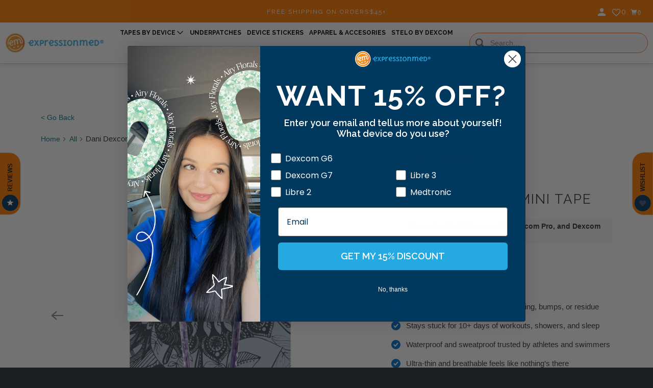

--- FILE ---
content_type: text/html; charset=utf-8
request_url: https://expressionmed.com/products/dani-mini-dexcom-g6-tape
body_size: 120618
content:
<!doctype html>
<html class="no-js no-touch" lang="en">
  <head>
    <link rel="preconnect dns-prefetch" href="https://api.config-security.com/" crossorigin>
    <link rel="preconnect dns-prefetch" href="https://conf.config-security.com/" crossorigin>
    <link rel="preconnect dns-prefetch" href="https://whale.camera/" crossorigin>
    <link rel="preconnect dns-prefetch" href="https://triplewhale-pixel.web.app/" crossorigin>
    <script> 
      window.Store = window.Store || {};
      window.Store.id = 13948481;
    </script>

    <script>
    /* >> Heatmap.com :: Snippet << */
    (function (h,e,a,t,m,ap) {
      (h._heatmap_paq = []).push([ 'setTrackerUrl', (h.heatUrl = e) + a]);
      h.hErrorLogs=h.hErrorLogs || []; ap=t.createElement('script'); 
      ap.src=h.heatUrl+'preprocessor.min.js?sid='+m; 
      ap.defer=true; t.head.appendChild(ap);
      ['error', 'unhandledrejection'].forEach(function (ty) {
          h.addEventListener(ty, function (et) { h.hErrorLogs.push({ type: ty, event: et }); });
      });
    })(window,'https://dashboard.heatmap.com/','heatmap.php',document,3461);
    </script>

    

    <meta http-equiv="Accept-CH" content="DPR, Width, Viewport-Width, Save-Data">
    <meta name="facebook-domain-verification" content="m717ijmg0432eyz2f5pyfei9xj168e">

    <link rel="preconnect" href="https://p8bwmj92.cdn.imgeng.in/cdn/shop/files">
    <link rel="preconnect" href="https://cdn.shopify.com" crossorigin>
    <link rel="preconnect" href="https://fonts.shopify.com" crossorigin>
    <link rel="preconnect" href="https://monorail-edge.shopifysvc.com" crossorigin>

    <!-- fallback for browsers that don't support preconnect -->
    <link rel="dns-prefetch" href="https://fonts.shopifycdn.com">
    <link rel="dns-prefetch" href="https://cdn.shopify.com">
    <link rel="dns-prefetch" href="https://v.shopify.com">
    <link rel="dns-prefetch" href="https://cdn.shopifycloud.com">
    <link rel="dns-prefetch" href="https://monorail-edge.shopifysvc.com">
    <!-- Preload Assets -->
    <link rel="preload" href="//ajax.googleapis.com/ajax/libs/jquery/3.5.1/jquery.min.js" as="script">
    <link rel="preload" href="//expressionmed.com/cdn/shop/t/147/assets/app.js?v=181297976062981952551768504762" as="script">
    <meta charset="utf-8">
    <meta http-equiv="cleartype" content="on">
    <meta name="robots" content="index,follow">
    
    <title>
      ExpressionMed Dani Dexcom G6 Mini Patch
    </title>

    
      <meta
        name="description"
        content="Named after one of our favorite artists Dani Loomis, this patch is perfect for any occasion from fun to formal! Our new G6 minis are made for Dexcom G6 devices with a smaller tape radius. While our regular G6 tape size is recommended for longer lasting durability, this option has been requested for small children and t"
      >
    

    

    

    

    <!-- Mobile Specific Metas -->
    <meta name="HandheldFriendly" content="True">
    <meta name="MobileOptimized" content="320">
    <meta name="viewport" content="width=device-width,initial-scale=1">
    <meta name="theme-color" content="#ffffff">

    
    
    <!-- Preload Assets -->
    <link rel="preload" href="//expressionmed.com/cdn/shop/t/147/assets/vendors.js?v=105148450034842595471765310929" as="script">
    <link rel="preload" href="//expressionmed.com/cdn/shop/t/147/assets/mmenu-styles.scss?v=106496102027375579581765310929" as="style">
    <link rel="preload" href="//expressionmed.com/cdn/shop/t/147/assets/fancybox.css?v=30466120580444283401765310929" as="style">
    <link rel="preload" href="//expressionmed.com/cdn/shop/t/147/assets/styles.css?v=35125862297543784321767022144" as="style">
    <link rel="preload" href="//expressionmed.com/cdn/shop/t/147/assets/jsSlideshow.js?v=151002110028330256431765310929" as="script">
    <link rel="preload" href="//expressionmed.com/cdn/shop/t/147/assets/app.js?v=181297976062981952551768504762" as="script">

    <!-- Stylesheet for mmenu plugin -->
    <link href="//expressionmed.com/cdn/shop/t/147/assets/mmenu-styles.scss?v=106496102027375579581765310929" rel="stylesheet" type="text/css" media="all" />

    <!-- Stylesheet for Fancybox library -->
    <link href="//expressionmed.com/cdn/shop/t/147/assets/fancybox.css?v=30466120580444283401765310929" rel="stylesheet" type="text/css" media="all" />

    <!-- Stylesheets for Parallax -->
    <link href="//expressionmed.com/cdn/shop/t/147/assets/styles.css?v=35125862297543784321767022144" rel="stylesheet" type="text/css" media="all" />

    <!-- Stylesheets for FRD -->
    <link href="//expressionmed.com/cdn/shop/t/147/assets/frd-custom.css?v=123616451011792735331765310929" rel="stylesheet" type="text/css" media="all" />

    <link href="//expressionmed.com/cdn/shop/t/147/assets/custom.css?v=90922206386304185611765310929" rel="stylesheet" type="text/css" media="all" />

    
      <link
        rel="shortcut icon"
        type="image/x-icon"
        href="//p8bwmj92.cdn.imgeng.in/cdn/shop/files/Logo-orange_circle-01_3_180x180.png?v=1697299311"
      >
      <link
        rel="apple-touch-icon"
        href="//p8bwmj92.cdn.imgeng.in/cdn/shop/files/Logo-orange_circle-01_3_180x180.png?v=1697299311"
      >
      <link
        rel="apple-touch-icon"
        sizes="72x72"
        href="//p8bwmj92.cdn.imgeng.in/cdn/shop/files/Logo-orange_circle-01_3_72x72.png?v=1697299311"
      >
      <link
        rel="apple-touch-icon"
        sizes="114x114"
        href="//p8bwmj92.cdn.imgeng.in/cdn/shop/files/Logo-orange_circle-01_3_114x114.png?v=1697299311"
      >
      <link
        rel="apple-touch-icon"
        sizes="180x180"
        href="//p8bwmj92.cdn.imgeng.in/cdn/shop/files/Logo-orange_circle-01_3_180x180.png?v=1697299311"
      >
      <link
        rel="apple-touch-icon"
        sizes="228x228"
        href="//p8bwmj92.cdn.imgeng.in/cdn/shop/files/Logo-orange_circle-01_3_228x228.png?v=1697299311"
      >
    

    <link rel="canonical" href="https://expressionmed.com/products/dani-mini-dexcom-g6-tape">

    <script>
      document.documentElement.className=document.documentElement.className.replace(/\bno-js\b/,'js');
      if(window.Shopify&&window.Shopify.designMode)document.documentElement.className+=' in-theme-editor';
      if(('ontouchstart' in window)||window.DocumentTouch&&document instanceof DocumentTouch)document.documentElement.className=document.documentElement.className.replace(/\bno-touch\b/,'has-touch');
    </script>

    

    

    
    <script>
      window.PXUTheme = window.PXUTheme || {};
      window.PXUTheme.version = '6.1.0';
      window.PXUTheme.name = 'Parallax';
    </script>
    

    <script>
      
window.PXUTheme = window.PXUTheme || {};


window.PXUTheme.theme_settings = {};
window.PXUTheme.theme_settings.current_locale = "en";
window.PXUTheme.theme_settings.shop_url = "https://expressionmed.com";
window.PXUTheme.theme_settings.cart_url = "/cart";


window.PXUTheme.theme_settings.newsletter_popup = false;
window.PXUTheme.theme_settings.newsletter_popup_days = "30";
window.PXUTheme.theme_settings.newsletter_popup_mobile = false;
window.PXUTheme.theme_settings.newsletter_popup_seconds = 12;
window.PXUTheme.theme_settings.newsletter_popup_max_width = 600;


window.PXUTheme.theme_settings.enable_predictive_search = false;
window.PXUTheme.theme_settings.mobile_search_location = "mobile-menu";


window.PXUTheme.theme_settings.product_form_style = "dropdown";
window.PXUTheme.theme_settings.display_inventory_left = false;
window.PXUTheme.theme_settings.inventory_threshold = 10;
window.PXUTheme.theme_settings.limit_quantity = true;
window.PXUTheme.theme_settings.free_price_text = "Free";


window.PXUTheme.theme_settings.collection_secondary_image = false;
window.PXUTheme.theme_settings.collection_swatches = false;


window.PXUTheme.theme_settings.display_special_instructions = false;
window.PXUTheme.theme_settings.display_tos_checkbox = false;
window.PXUTheme.theme_settings.tos_richtext = "\u003cp\u003eI Agree with the Terms \u0026 Conditions\u003c\/p\u003e";
window.PXUTheme.theme_settings.cart_action = "ajax";


window.PXUTheme.theme_settings.header_background = false;


window.PXUTheme.currency = {};


window.PXUTheme.currency.shop_currency = "USD";
window.PXUTheme.currency.default_currency = "USD";
window.PXUTheme.currency.display_format = "money_format";
window.PXUTheme.currency.money_format = "${{amount}}";
window.PXUTheme.currency.money_format_no_currency = "${{amount}}";
window.PXUTheme.currency.money_format_currency = "${{amount}} USD";
window.PXUTheme.currency.native_multi_currency = true;
window.PXUTheme.currency.shipping_calculator = false;
window.PXUTheme.currency.iso_code = "USD";
window.PXUTheme.currency.symbol = "$";


window.PXUTheme.translation = {};


window.PXUTheme.translation.search = "Search";
window.PXUTheme.translation.all_results = "Translation missing: en.general.search.all_results_html";
window.PXUTheme.translation.no_results = "Translation missing: en.general.search.no_results";


window.PXUTheme.translation.agree_to_terms_warning = "You must agree with the terms and conditions to checkout.";
window.PXUTheme.translation.cart_discount = "Discount";
window.PXUTheme.translation.edit_cart = "View Cart";
window.PXUTheme.translation.add_to_cart_success = "Translation missing: en.layout.general.add_to_cart_success";
window.PXUTheme.translation.agree_to_terms_html = "Translation missing: en.cart.general.agree_to_terms_html";
window.PXUTheme.translation.checkout = "Proceed to checkout";
window.PXUTheme.translation.or = "Translation missing: en.layout.general.or";
window.PXUTheme.translation.continue_shopping = "Continue";
window.PXUTheme.translation.empty_cart = "Your Cart is Empty";
window.PXUTheme.translation.subtotal = "Subtotal";
window.PXUTheme.translation.cart_notes = "Order Notes";
window.PXUTheme.translation.no_shipping_destination = "We do not ship to this destination.";
window.PXUTheme.translation.additional_rate = "There is one shipping rate available for";
window.PXUTheme.translation.additional_rate_at = "at";
window.PXUTheme.translation.additional_rates_part_1 = "There are";
window.PXUTheme.translation.additional_rates_part_2 = "shipping rates available for";
window.PXUTheme.translation.additional_rates_part_3 = "starting at";


window.PXUTheme.translation.product_add_to_cart_success = "Added";
window.PXUTheme.translation.product_add_to_cart = "Add to cart";
window.PXUTheme.translation.product_notify_form_email = "Email address";
window.PXUTheme.translation.product_notify_form_send = "Send";
window.PXUTheme.translation.items_left_count_one = "item left";
window.PXUTheme.translation.items_left_count_other = "items left";
window.PXUTheme.translation.product_sold_out = "Sold Out";
window.PXUTheme.translation.product_from = "from";
window.PXUTheme.translation.product_unavailable = "Unavailable";
window.PXUTheme.translation.product_notify_form_success = "Thanks! We will notify you when this product becomes available!";



window.PXUTheme.routes = window.PXUTheme.routes || {};
window.PXUTheme.routes.root_url = "/";
window.PXUTheme.routes.cart_url = "/cart";
window.PXUTheme.routes.search_url = "/search";
window.PXUTheme.routes.product_recommendations_url = "/recommendations/products";
window.PXUTheme.routes.predictive_search_url = "/search/suggest";


window.PXUTheme.media_queries = {};
window.PXUTheme.media_queries.small = window.matchMedia( "(max-width: 480px)" );
window.PXUTheme.media_queries.medium = window.matchMedia( "(max-width: 798px)" );
window.PXUTheme.media_queries.large = window.matchMedia( "(min-width: 799px)" );
window.PXUTheme.media_queries.larger = window.matchMedia( "(min-width: 960px)" );
window.PXUTheme.media_queries.xlarge = window.matchMedia( "(min-width: 1200px)" );
window.PXUTheme.media_queries.ie10 = window.matchMedia( "all and (-ms-high-contrast: none), (-ms-high-contrast: active)" );
window.PXUTheme.media_queries.tablet = window.matchMedia( "only screen and (min-width: 768px) and (max-width: 1024px)" );


window.PXUTheme.device = {};
window.PXUTheme.device.hasTouch = window.matchMedia("(any-pointer: coarse)");
window.PXUTheme.device.hasMouse = window.matchMedia("(any-pointer: fine)");
    </script>

    <script src="//expressionmed.com/cdn/shop/t/147/assets/vendors.js?v=105148450034842595471765310929" defer></script>
    <script src="//expressionmed.com/cdn/shop/t/147/assets/jsSlideshow.js?v=151002110028330256431765310929" defer></script>
    <script src="//expressionmed.com/cdn/shop/t/147/assets/app.js?v=181297976062981952551768504762" defer></script>

    
    <script src="//expressionmed.com/cdn/shop/t/147/assets/prefetch.js?v=122828037979233760771765310929" type="text/javascript"></script>
    

    <script type="text/javascript">
      (function(c,l,a,r,i,t,y){
        setTimeout(() => {
          c[a]=c[a]||function(){(c[a].q=c[a].q||[]).push(arguments)};
          t=l.createElement(r);t.async=1;t.src="https://www.clarity.ms/tag/"+i;
          y=l.getElementsByTagName(r)[0];y.parentNode.insertBefore(t,y);
        }, 5000);
      })(window, document, "clarity", "script", "590j0x5raa");
    </script>

    <script>window.performance && window.performance.mark && window.performance.mark('shopify.content_for_header.start');</script><meta name="google-site-verification" content="s5fAuy1ZGPmEDD7vwKJoCZZHqjm4XszACLxad-596TQ">
<meta name="google-site-verification" content="SdYO-iV6OCD0c0-aeaH51r6TOobZEEKdJ4Xx94wRs4c">
<meta name="google-site-verification" content="S0fOQy6HIZcMdaBZLvcicLaGWHiIz_g8-AdnlEc39AM">
<meta id="shopify-digital-wallet" name="shopify-digital-wallet" content="/13948481/digital_wallets/dialog">
<meta name="shopify-checkout-api-token" content="3970800b25aec4b660ad8d246485ed9e">
<meta id="in-context-paypal-metadata" data-shop-id="13948481" data-venmo-supported="false" data-environment="production" data-locale="en_US" data-paypal-v4="true" data-currency="USD">
<link rel="alternate" hreflang="x-default" href="https://expressionmed.com/products/dani-mini-dexcom-g6-tape">
<link rel="alternate" hreflang="en" href="https://expressionmed.com/products/dani-mini-dexcom-g6-tape">
<link rel="alternate" hreflang="en-CA" href="https://expressionmed.com/en-ca/products/dani-mini-dexcom-g6-tape">
<link rel="alternate" hreflang="en-GB" href="https://expressionmed.com/en-gb/products/dani-mini-dexcom-g6-tape">
<link rel="alternate" hreflang="en-AU" href="https://expressionmed.com/en-au/products/dani-mini-dexcom-g6-tape">
<link rel="alternate" hreflang="en-DE" href="https://expressionmed.com/en-de/products/dani-mini-dexcom-g6-tape">
<link rel="alternate" type="application/json+oembed" href="https://expressionmed.com/products/dani-mini-dexcom-g6-tape.oembed">
<script async="async" src="/checkouts/internal/preloads.js?locale=en-US"></script>
<link rel="preconnect" href="https://shop.app" crossorigin="anonymous">
<script async="async" src="https://shop.app/checkouts/internal/preloads.js?locale=en-US&shop_id=13948481" crossorigin="anonymous"></script>
<script id="apple-pay-shop-capabilities" type="application/json">{"shopId":13948481,"countryCode":"US","currencyCode":"USD","merchantCapabilities":["supports3DS"],"merchantId":"gid:\/\/shopify\/Shop\/13948481","merchantName":"ExpressionMed","requiredBillingContactFields":["postalAddress","email","phone"],"requiredShippingContactFields":["postalAddress","email","phone"],"shippingType":"shipping","supportedNetworks":["visa","masterCard","amex","discover","elo","jcb"],"total":{"type":"pending","label":"ExpressionMed","amount":"1.00"},"shopifyPaymentsEnabled":true,"supportsSubscriptions":true}</script>
<script id="shopify-features" type="application/json">{"accessToken":"3970800b25aec4b660ad8d246485ed9e","betas":["rich-media-storefront-analytics"],"domain":"expressionmed.com","predictiveSearch":true,"shopId":13948481,"locale":"en"}</script>
<script>var Shopify = Shopify || {};
Shopify.shop = "expressionmed.myshopify.com";
Shopify.locale = "en";
Shopify.currency = {"active":"USD","rate":"1.0"};
Shopify.country = "US";
Shopify.theme = {"name":"ExpressionMed - New Release","id":131524788321,"schema_name":"Parallax","schema_version":"6.1.0","theme_store_id":null,"role":"main"};
Shopify.theme.handle = "null";
Shopify.theme.style = {"id":null,"handle":null};
Shopify.cdnHost = "expressionmed.com/cdn";
Shopify.routes = Shopify.routes || {};
Shopify.routes.root = "/";</script>
<script type="module">!function(o){(o.Shopify=o.Shopify||{}).modules=!0}(window);</script>
<script>!function(o){function n(){var o=[];function n(){o.push(Array.prototype.slice.apply(arguments))}return n.q=o,n}var t=o.Shopify=o.Shopify||{};t.loadFeatures=n(),t.autoloadFeatures=n()}(window);</script>
<script>
  window.ShopifyPay = window.ShopifyPay || {};
  window.ShopifyPay.apiHost = "shop.app\/pay";
  window.ShopifyPay.redirectState = null;
</script>
<script id="shop-js-analytics" type="application/json">{"pageType":"product"}</script>
<script defer="defer" async type="module" src="//expressionmed.com/cdn/shopifycloud/shop-js/modules/v2/client.init-shop-cart-sync_C5BV16lS.en.esm.js"></script>
<script defer="defer" async type="module" src="//expressionmed.com/cdn/shopifycloud/shop-js/modules/v2/chunk.common_CygWptCX.esm.js"></script>
<script type="module">
  await import("//expressionmed.com/cdn/shopifycloud/shop-js/modules/v2/client.init-shop-cart-sync_C5BV16lS.en.esm.js");
await import("//expressionmed.com/cdn/shopifycloud/shop-js/modules/v2/chunk.common_CygWptCX.esm.js");

  window.Shopify.SignInWithShop?.initShopCartSync?.({"fedCMEnabled":true,"windoidEnabled":true});

</script>
<script defer="defer" async type="module" src="//expressionmed.com/cdn/shopifycloud/shop-js/modules/v2/client.payment-terms_CZxnsJam.en.esm.js"></script>
<script defer="defer" async type="module" src="//expressionmed.com/cdn/shopifycloud/shop-js/modules/v2/chunk.common_CygWptCX.esm.js"></script>
<script defer="defer" async type="module" src="//expressionmed.com/cdn/shopifycloud/shop-js/modules/v2/chunk.modal_D71HUcav.esm.js"></script>
<script type="module">
  await import("//expressionmed.com/cdn/shopifycloud/shop-js/modules/v2/client.payment-terms_CZxnsJam.en.esm.js");
await import("//expressionmed.com/cdn/shopifycloud/shop-js/modules/v2/chunk.common_CygWptCX.esm.js");
await import("//expressionmed.com/cdn/shopifycloud/shop-js/modules/v2/chunk.modal_D71HUcav.esm.js");

  
</script>
<script>
  window.Shopify = window.Shopify || {};
  if (!window.Shopify.featureAssets) window.Shopify.featureAssets = {};
  window.Shopify.featureAssets['shop-js'] = {"shop-cart-sync":["modules/v2/client.shop-cart-sync_ZFArdW7E.en.esm.js","modules/v2/chunk.common_CygWptCX.esm.js"],"init-fed-cm":["modules/v2/client.init-fed-cm_CmiC4vf6.en.esm.js","modules/v2/chunk.common_CygWptCX.esm.js"],"shop-button":["modules/v2/client.shop-button_tlx5R9nI.en.esm.js","modules/v2/chunk.common_CygWptCX.esm.js"],"shop-cash-offers":["modules/v2/client.shop-cash-offers_DOA2yAJr.en.esm.js","modules/v2/chunk.common_CygWptCX.esm.js","modules/v2/chunk.modal_D71HUcav.esm.js"],"init-windoid":["modules/v2/client.init-windoid_sURxWdc1.en.esm.js","modules/v2/chunk.common_CygWptCX.esm.js"],"shop-toast-manager":["modules/v2/client.shop-toast-manager_ClPi3nE9.en.esm.js","modules/v2/chunk.common_CygWptCX.esm.js"],"init-shop-email-lookup-coordinator":["modules/v2/client.init-shop-email-lookup-coordinator_B8hsDcYM.en.esm.js","modules/v2/chunk.common_CygWptCX.esm.js"],"init-shop-cart-sync":["modules/v2/client.init-shop-cart-sync_C5BV16lS.en.esm.js","modules/v2/chunk.common_CygWptCX.esm.js"],"avatar":["modules/v2/client.avatar_BTnouDA3.en.esm.js"],"pay-button":["modules/v2/client.pay-button_FdsNuTd3.en.esm.js","modules/v2/chunk.common_CygWptCX.esm.js"],"init-customer-accounts":["modules/v2/client.init-customer-accounts_DxDtT_ad.en.esm.js","modules/v2/client.shop-login-button_C5VAVYt1.en.esm.js","modules/v2/chunk.common_CygWptCX.esm.js","modules/v2/chunk.modal_D71HUcav.esm.js"],"init-shop-for-new-customer-accounts":["modules/v2/client.init-shop-for-new-customer-accounts_ChsxoAhi.en.esm.js","modules/v2/client.shop-login-button_C5VAVYt1.en.esm.js","modules/v2/chunk.common_CygWptCX.esm.js","modules/v2/chunk.modal_D71HUcav.esm.js"],"shop-login-button":["modules/v2/client.shop-login-button_C5VAVYt1.en.esm.js","modules/v2/chunk.common_CygWptCX.esm.js","modules/v2/chunk.modal_D71HUcav.esm.js"],"init-customer-accounts-sign-up":["modules/v2/client.init-customer-accounts-sign-up_CPSyQ0Tj.en.esm.js","modules/v2/client.shop-login-button_C5VAVYt1.en.esm.js","modules/v2/chunk.common_CygWptCX.esm.js","modules/v2/chunk.modal_D71HUcav.esm.js"],"shop-follow-button":["modules/v2/client.shop-follow-button_Cva4Ekp9.en.esm.js","modules/v2/chunk.common_CygWptCX.esm.js","modules/v2/chunk.modal_D71HUcav.esm.js"],"checkout-modal":["modules/v2/client.checkout-modal_BPM8l0SH.en.esm.js","modules/v2/chunk.common_CygWptCX.esm.js","modules/v2/chunk.modal_D71HUcav.esm.js"],"lead-capture":["modules/v2/client.lead-capture_Bi8yE_yS.en.esm.js","modules/v2/chunk.common_CygWptCX.esm.js","modules/v2/chunk.modal_D71HUcav.esm.js"],"shop-login":["modules/v2/client.shop-login_D6lNrXab.en.esm.js","modules/v2/chunk.common_CygWptCX.esm.js","modules/v2/chunk.modal_D71HUcav.esm.js"],"payment-terms":["modules/v2/client.payment-terms_CZxnsJam.en.esm.js","modules/v2/chunk.common_CygWptCX.esm.js","modules/v2/chunk.modal_D71HUcav.esm.js"]};
</script>
<script>(function() {
  var isLoaded = false;
  function asyncLoad() {
    if (isLoaded) return;
    isLoaded = true;
    var urls = ["https:\/\/cookie-bar.conversionbear.com\/script?app=cookie_consent\u0026shop=expressionmed.myshopify.com","\/\/cdn.shopify.com\/s\/files\/1\/0257\/0108\/9360\/t\/85\/assets\/usf-license.js?shop=expressionmed.myshopify.com","https:\/\/script.tapfiliate.com\/tapfiliate.js?shop=expressionmed.myshopify.com","https:\/\/script.tapfiliate.com\/shopify\/scripts\/detect\/39443-bf90d7?shop=expressionmed.myshopify.com","https:\/\/static.klaviyo.com\/onsite\/js\/klaviyo.js?company_id=H5QqmT\u0026shop=expressionmed.myshopify.com","\/\/cdn.shopify.com\/proxy\/ad84472eb9f921ec4d972cedc781a1f3158b5109eb0c1e4f75b9e3964342dccf\/static.cdn.printful.com\/static\/js\/external\/shopify-product-customizer.js?v=0.28\u0026shop=expressionmed.myshopify.com\u0026sp-cache-control=cHVibGljLCBtYXgtYWdlPTkwMA","https:\/\/www.pxucdn.com\/apps\/uso.js?shop=expressionmed.myshopify.com","https:\/\/cdn-app.sealsubscriptions.com\/shopify\/public\/js\/sealsubscriptions.js?shop=expressionmed.myshopify.com","\/\/backinstock.useamp.com\/widget\/20828_1767154824.js?category=bis\u0026v=6\u0026shop=expressionmed.myshopify.com","https:\/\/sdk.postscript.io\/sdk-script-loader.bundle.js?shopId=765294\u0026shop=expressionmed.myshopify.com"];
    for (var i = 0; i < urls.length; i++) {
      var s = document.createElement('script');
      s.type = 'text/javascript';
      s.async = true;
      s.src = urls[i];
      var x = document.getElementsByTagName('script')[0];
      x.parentNode.insertBefore(s, x);
    }
  };
  if(window.attachEvent) {
    window.attachEvent('onload', asyncLoad);
  } else {
    window.addEventListener('load', asyncLoad, false);
  }
})();</script>
<script id="__st">var __st={"a":13948481,"offset":-21600,"reqid":"5b2deef4-7962-4be6-9b40-4a62048fc6fb-1768663511","pageurl":"expressionmed.com\/products\/dani-mini-dexcom-g6-tape","u":"066782640463","p":"product","rtyp":"product","rid":4739117613153};</script>
<script>window.ShopifyPaypalV4VisibilityTracking = true;</script>
<script id="captcha-bootstrap">!function(){'use strict';const t='contact',e='account',n='new_comment',o=[[t,t],['blogs',n],['comments',n],[t,'customer']],c=[[e,'customer_login'],[e,'guest_login'],[e,'recover_customer_password'],[e,'create_customer']],r=t=>t.map((([t,e])=>`form[action*='/${t}']:not([data-nocaptcha='true']) input[name='form_type'][value='${e}']`)).join(','),a=t=>()=>t?[...document.querySelectorAll(t)].map((t=>t.form)):[];function s(){const t=[...o],e=r(t);return a(e)}const i='password',u='form_key',d=['recaptcha-v3-token','g-recaptcha-response','h-captcha-response',i],f=()=>{try{return window.sessionStorage}catch{return}},m='__shopify_v',_=t=>t.elements[u];function p(t,e,n=!1){try{const o=window.sessionStorage,c=JSON.parse(o.getItem(e)),{data:r}=function(t){const{data:e,action:n}=t;return t[m]||n?{data:e,action:n}:{data:t,action:n}}(c);for(const[e,n]of Object.entries(r))t.elements[e]&&(t.elements[e].value=n);n&&o.removeItem(e)}catch(o){console.error('form repopulation failed',{error:o})}}const l='form_type',E='cptcha';function T(t){t.dataset[E]=!0}const w=window,h=w.document,L='Shopify',v='ce_forms',y='captcha';let A=!1;((t,e)=>{const n=(g='f06e6c50-85a8-45c8-87d0-21a2b65856fe',I='https://cdn.shopify.com/shopifycloud/storefront-forms-hcaptcha/ce_storefront_forms_captcha_hcaptcha.v1.5.2.iife.js',D={infoText:'Protected by hCaptcha',privacyText:'Privacy',termsText:'Terms'},(t,e,n)=>{const o=w[L][v],c=o.bindForm;if(c)return c(t,g,e,D).then(n);var r;o.q.push([[t,g,e,D],n]),r=I,A||(h.body.append(Object.assign(h.createElement('script'),{id:'captcha-provider',async:!0,src:r})),A=!0)});var g,I,D;w[L]=w[L]||{},w[L][v]=w[L][v]||{},w[L][v].q=[],w[L][y]=w[L][y]||{},w[L][y].protect=function(t,e){n(t,void 0,e),T(t)},Object.freeze(w[L][y]),function(t,e,n,w,h,L){const[v,y,A,g]=function(t,e,n){const i=e?o:[],u=t?c:[],d=[...i,...u],f=r(d),m=r(i),_=r(d.filter((([t,e])=>n.includes(e))));return[a(f),a(m),a(_),s()]}(w,h,L),I=t=>{const e=t.target;return e instanceof HTMLFormElement?e:e&&e.form},D=t=>v().includes(t);t.addEventListener('submit',(t=>{const e=I(t);if(!e)return;const n=D(e)&&!e.dataset.hcaptchaBound&&!e.dataset.recaptchaBound,o=_(e),c=g().includes(e)&&(!o||!o.value);(n||c)&&t.preventDefault(),c&&!n&&(function(t){try{if(!f())return;!function(t){const e=f();if(!e)return;const n=_(t);if(!n)return;const o=n.value;o&&e.removeItem(o)}(t);const e=Array.from(Array(32),(()=>Math.random().toString(36)[2])).join('');!function(t,e){_(t)||t.append(Object.assign(document.createElement('input'),{type:'hidden',name:u})),t.elements[u].value=e}(t,e),function(t,e){const n=f();if(!n)return;const o=[...t.querySelectorAll(`input[type='${i}']`)].map((({name:t})=>t)),c=[...d,...o],r={};for(const[a,s]of new FormData(t).entries())c.includes(a)||(r[a]=s);n.setItem(e,JSON.stringify({[m]:1,action:t.action,data:r}))}(t,e)}catch(e){console.error('failed to persist form',e)}}(e),e.submit())}));const S=(t,e)=>{t&&!t.dataset[E]&&(n(t,e.some((e=>e===t))),T(t))};for(const o of['focusin','change'])t.addEventListener(o,(t=>{const e=I(t);D(e)&&S(e,y())}));const B=e.get('form_key'),M=e.get(l),P=B&&M;t.addEventListener('DOMContentLoaded',(()=>{const t=y();if(P)for(const e of t)e.elements[l].value===M&&p(e,B);[...new Set([...A(),...v().filter((t=>'true'===t.dataset.shopifyCaptcha))])].forEach((e=>S(e,t)))}))}(h,new URLSearchParams(w.location.search),n,t,e,['guest_login'])})(!0,!0)}();</script>
<script integrity="sha256-4kQ18oKyAcykRKYeNunJcIwy7WH5gtpwJnB7kiuLZ1E=" data-source-attribution="shopify.loadfeatures" defer="defer" src="//expressionmed.com/cdn/shopifycloud/storefront/assets/storefront/load_feature-a0a9edcb.js" crossorigin="anonymous"></script>
<script crossorigin="anonymous" defer="defer" src="//expressionmed.com/cdn/shopifycloud/storefront/assets/shopify_pay/storefront-65b4c6d7.js?v=20250812"></script>
<script data-source-attribution="shopify.dynamic_checkout.dynamic.init">var Shopify=Shopify||{};Shopify.PaymentButton=Shopify.PaymentButton||{isStorefrontPortableWallets:!0,init:function(){window.Shopify.PaymentButton.init=function(){};var t=document.createElement("script");t.src="https://expressionmed.com/cdn/shopifycloud/portable-wallets/latest/portable-wallets.en.js",t.type="module",document.head.appendChild(t)}};
</script>
<script data-source-attribution="shopify.dynamic_checkout.buyer_consent">
  function portableWalletsHideBuyerConsent(e){var t=document.getElementById("shopify-buyer-consent"),n=document.getElementById("shopify-subscription-policy-button");t&&n&&(t.classList.add("hidden"),t.setAttribute("aria-hidden","true"),n.removeEventListener("click",e))}function portableWalletsShowBuyerConsent(e){var t=document.getElementById("shopify-buyer-consent"),n=document.getElementById("shopify-subscription-policy-button");t&&n&&(t.classList.remove("hidden"),t.removeAttribute("aria-hidden"),n.addEventListener("click",e))}window.Shopify?.PaymentButton&&(window.Shopify.PaymentButton.hideBuyerConsent=portableWalletsHideBuyerConsent,window.Shopify.PaymentButton.showBuyerConsent=portableWalletsShowBuyerConsent);
</script>
<script data-source-attribution="shopify.dynamic_checkout.cart.bootstrap">document.addEventListener("DOMContentLoaded",(function(){function t(){return document.querySelector("shopify-accelerated-checkout-cart, shopify-accelerated-checkout")}if(t())Shopify.PaymentButton.init();else{new MutationObserver((function(e,n){t()&&(Shopify.PaymentButton.init(),n.disconnect())})).observe(document.body,{childList:!0,subtree:!0})}}));
</script>
<link id="shopify-accelerated-checkout-styles" rel="stylesheet" media="screen" href="https://expressionmed.com/cdn/shopifycloud/portable-wallets/latest/accelerated-checkout-backwards-compat.css" crossorigin="anonymous">
<style id="shopify-accelerated-checkout-cart">
        #shopify-buyer-consent {
  margin-top: 1em;
  display: inline-block;
  width: 100%;
}

#shopify-buyer-consent.hidden {
  display: none;
}

#shopify-subscription-policy-button {
  background: none;
  border: none;
  padding: 0;
  text-decoration: underline;
  font-size: inherit;
  cursor: pointer;
}

#shopify-subscription-policy-button::before {
  box-shadow: none;
}

      </style>
<link rel="stylesheet" media="screen" href="//expressionmed.com/cdn/shop/t/147/compiled_assets/styles.css?48075">
<script id="sections-script" data-sections="faqs-section" defer="defer" src="//expressionmed.com/cdn/shop/t/147/compiled_assets/scripts.js?48075"></script>
<script>window.performance && window.performance.mark && window.performance.mark('shopify.content_for_header.end');</script>

    <!-- Google Tag Manager -->
    <!-- TODO: fix _l "undefined" error below -->
    <!--
      <script>(function(w,d,s,l,i){w[l]=w[l]||[];w[l].push({'gtm.start':
      new Date().getTime(),event:'gtm.js'});var f=d.getElementsByTagName(s)[0],
      j=d.createElement(s),dl=l!='dataLayer'?'&l='+l:'';j.async=true;j.src=
      'https://www.googletagmanager.com/gtm.js?id='+i+dl;_l(j.src, 2000); //f.parentNode.insertBefore(j,f);
      })(window,document,'script','dataLayer','GTM-K3VNMKN');</script>
    -->
    <!-- End Google Tag Manager -->

    <!-- Global Site Tag (gtag.js) - Google AdWords: 854651840 -->
    <script async src="https://www.googletagmanager.com/gtag/js?id=AW-854651840"></script>
    <script>
      window.dataLayer = window.dataLayer || [];
      function gtag(){dataLayer.push(arguments);}
      gtag('js', new Date());
      gtag('config', 'AW-854651840', {'send_page_view': false});
    </script>

    <noscript>
      <style>
        .slides > li:first-child { display: block; }
        .image__fallback {
          width: 100vw;
          display: block !important;
          max-width: 100vw !important;
          margin-bottom: 0;
        }

        .no-js-only {
          display: inherit !important;
        }

        .icon-cart.cart-button {
          display: none;
        }

        .lazyload,
        .cart_page_image img {
          opacity: 1;
          -webkit-filter: blur(0);
          filter: blur(0);
        }

        .image-element__wrap {
          display: none;
        }

        .banner__text .container {
          background-color: transparent;
        }

        .animate_right,
        .animate_left,
        .animate_up,
        .animate_down {
          opacity: 1;
        }

        .flexslider .slides>li {
          display: block;
        }

        .product_section .product_form {
          opacity: 1;
        }

        .multi_select,
        form .select {
          display: block !important;
        }

        .swatch-options {
          display: none;
        }

        .parallax__wrap .banner__text {
          position: absolute;
          margin-left: auto;
          margin-right: auto;
          left: 0;
          right: 0;
          bottom: 0;
          top: 0;
          display: -webkit-box;
          display: -ms-flexbox;
          display: flex;
          -webkit-box-align: center;
          -ms-flex-align: center;
          align-items: center;
          -webkit-box-pack: center;
          -ms-flex-pack: center;
          justify-content: center;
        }

        .parallax__wrap .image__fallback {
          max-height: 1000px;
          -o-object-fit: cover;
          object-fit: cover;
        }
      </style>
    </noscript>

   
     
  <script type="text/javascript">
  document.addEventListener("DOMContentLoaded", function () {
    const isMobile = window.innerWidth < 768;
    let alreadyTriggered = false;

    function triggerConversion() {
      if (alreadyTriggered) return;
      window._conv_q = window._conv_q || [];
      window._conv_q.push({
        what: "triggerLocation",
        params: {
          locationId: "1004126510"
        }
      });
      alreadyTriggered = true;
    }

    if (isMobile) {
      // Solo se ejecuta en móvil cuando el scroll pasa 50px
      window.addEventListener("scroll", () => {
        if (window.scrollY > 150) {
          triggerConversion();
        }
      });
    } else {
      // En escritorio se ejecuta después de 1 segundo
      setTimeout(triggerConversion, 1000);
    }
  });
</script>









     
<script type="text/javascript">
  document.addEventListener("DOMContentLoaded", function () {
    let alreadyTriggered = false;
    const scrollLimitMobile = 550; // Límite de scroll en móvil
    const scrollLimitDesktop = 350; // Límite de scroll en escritorio

    function triggerConversion() {
      if (alreadyTriggered) return;
      window._conv_q = window._conv_q || [];
      window._conv_q.push({
        what: "triggerLocation",
        params: {
          locationId: "1004128914"
        }
      });
      alreadyTriggered = true;
    }

    window.addEventListener("scroll", () => {
      const isMobile = window.innerWidth < 768;
      const scrollLimit = isMobile ? scrollLimitMobile : scrollLimitDesktop;

      if (window.scrollY > scrollLimit) {
        triggerConversion();
      }
    });
  });
</script>










  <script>
    document.addEventListener("DOMContentLoaded", function () {
      setTimeout(function () {
        window._conv_q = window._conv_q || [];
        window._conv_q.push({ what: "triggerLocation", params: { locationId: "1004127841" } });
      }, 500);
    });
  </script>







  

    <script>
    
    
    
    
    var gsf_conversion_data = {page_type : 'product', event : 'view_item', data : {product_data : [{variant_id : 41881842057313, product_id : 4739117613153, name : "Dani Dexcom G6 Mini Tape", price : "5.98", currency : "USD", sku : "EMGS6027-VS", brand : "ExpressionMed", variant : "Single Tape + Single Sticker", category : "Dexcom G6 Mini"}], total_price : "5.98", shop_currency : "USD"}};
    
</script>

    <script type="text/javascript">
  var jQuery351;
  window.dataLayer = window.dataLayer || [];

  function analyzifyInitialize(){
    window.analyzifyloadScript = function(url, callback) {
      var script = document.createElement('script');
      script.type = 'text/javascript';
      // If the browser is Internet Explorer
      if (script.readyState){
        script.onreadystatechange = function() {
          if (script.readyState == 'loaded' || script.readyState == 'complete') {
            script.onreadystatechange = null;
            callback();
          }
        };
        // For any other browser
      } else {
        script.onload = function() {
          callback();
        };
      }
      script.src = url;
      document.getElementsByTagName('head')[0].appendChild(script);
    }

    window.analyzifyAppStart = function(){
      
      window.dataLayer.push({
        event: "sh_info",
        
            page_type: "product",
          
        page_currency: "USD",
        
          user_type: "visitor"
        
      });

      window.analyzifyGetClickedProductPosition = function(elementHref){
        var elementIndex = -1
        collectionProductsElements = document.querySelectorAll('a[href*="/products/"]');
        collectionProductsElements.forEach(function(element,index){
          if (element.href.includes(elementHref)) {elementIndex = index + 1};
        });
        return elementIndex
      }

      window.analyzifyCollectionPageHandle = function(){
        var collection = null;
        var collectionAllProducts = null;
        var collectionTitle = "";
        var collectionId = "";
        var collectionProductsBrand = [];
        var collectionProductsType = [];
        var collectionProductsSku = [];
        var collectionProductsName = [];
        var collectionProductsId = [];
        var collectionProductsPrice = [];
        var collectionProductsPosition = []; // we need to talk about, this data can be taken from DOM only (filter ON/OFF)
        
        
        window.dataLayer.push({
          event: 'ee_productImpression',
          category_name: collectionTitle,
          category_id: collectionId,
          category_product_brand: collectionProductsBrand,
          category_product_type: collectionProductsType,
          category_product_sku: collectionProductsSku,
          category_product_name: collectionProductsName,
          category_product_id: collectionProductsId,
          category_product_price: collectionProductsPrice,
          currency: "USD",
          category_product_position: collectionProductsPosition
        });

        jQuery351(document).on('click', 'a[href*="/products/"]', function(event) {
          var href= jQuery351(this).attr('href');
          if(collectionAllProducts.length < 1 ) return;
          var handle = href.split('/products/')[1];
          var clickedProduct = collectionAllProducts.filter(function(product) {
              return product.handle === handle;
          });
          if (clickedProduct.length == 0 ) return;
          window.dataLayer.push({
            event: 'ee_productClick',
            category_name: collectionTitle,
            category_id: collectionId,
            product_name: clickedProduct[0].title,
            product_type: clickedProduct[0].type,
            sku: clickedProduct[0].variants[0].sku,
            product_id : clickedProduct[0].id.toString(),
            product_price: (clickedProduct[0].price / 100).toFixed(2).toString(),
            currency: "USD",
            product_brand: clickedProduct[0].vendor,
            product_position: analyzifyGetClickedProductPosition(href)
          });
        });
      };

      window.analyzifySearchPageHandle = function(){
        var searchTerm = "";
        var searchResults = parseInt("");
        var searchResultsJson = null;
        var searchProductsBrand = [];
        var searchProductsType = [];
        var searchProductsSku = [];
        var searchProductsNames = [];
        var searchProductsIds = [];
        var searchProductsPrices = [];
        var searchProductsPosition = [];
        
        

        window.dataLayer.push({
          event: 'searchListInfo',
          page_type: 'search',
          search_term: searchTerm,
          search_results: searchResults,
          category_product_brand: searchProductsBrand,
          category_product_type: searchProductsType,
          category_product_sku: searchProductsSku,
          category_product_name: searchProductsNames,
          category_product_id: searchProductsIds,
          category_product_price: searchProductsPrices,
          currency: "USD",
          category_product_position: searchProductsPosition
        });

        
        jQuery351(document).on('click', 'a[href*="/products/"]', function(event) {
          if(searchResultsJson.length < 1 ) return;
          var href= jQuery351(this).attr('href');
          var handle = href.split('/products/')[1];
          var clickedProduct = searchResultsJson.filter(function(product) {
            return handle.includes(product.handle);
          });
          if (clickedProduct.length == 0 ) return;
          
          window.dataLayer.push({
            event: 'ee_productClick',
            product_name: clickedProduct[0].title,
            product_type: clickedProduct[0].type,
            sku: clickedProduct[0].variants[0].sku,
            product_id : clickedProduct[0].id,
            product_price: (clickedProduct[0].price / 100).toFixed(2).toString(),
            currency: "USD",
            product_brand: clickedProduct[0].vendor,
            product_position: analyzifyGetClickedProductPosition(href)
          });

        });
      };

      window.analyzifyProductPageHandle = function(){
        var productName = "Dani Dexcom G6 Mini Tape";
        var productId = "4739117613153";
        var productPrice = "5.98";
        var productBrand = "ExpressionMed";
        var productType = "Dexcom G6 Mini";
        var productSku = "EMGS6027-VS";
        var productCollection = "Shop";
        
        window.dataLayer.push({
          event: 'ee_productDetail',
          name: productName,
          id: productId,
          price: productPrice,
          currency: "USD",
          brand: productBrand,
          product_type: productType,
          sku: productSku,
          category: productCollection,
          g_product_id: "shopify_US_"+productId+"_"+"41881842057313"
        });
        var first_atc = null;
        var selectors = ["input[name='add']", "button[name='add']", "#add-to-cart", "#AddToCartText", "#AddToCart", ".gtmatc", ".product-form__cart-submit", "#AddToCart-product-template", ".product-form__add-to-cart"];
        var found_selectors = 0;
        selectors.forEach(function(selector) {
          found_selectors += jQuery351(selector).length;
          if (first_atc == null && found_selectors) {
            first_atc = selector
          }
        });
        if (jQuery351(first_atc).length > 0 ) {
          jQuery351(document).on('click', first_atc, function(event) {
            var productForm = jQuery351(this).parents('form[action="/cart/add"]');
            var variantInput = productForm.find('*[name="id"]')
            var quantityInput = productForm.find('input[name="quantity"]')
            var itemQuantity = quantityInput.length > 0 ? quantityInput.val() : 1
            window.dataLayer.push({
              event: 'ee_addToCart',
              name: productName,
              id: productId,
              price: productPrice,
              currency: "USD",
              brand: productBrand,
              product_type: productType,
              category: productCollection,
              quantity: itemQuantity,
              variant: variantInput.val(),
              g_product_id: "shopify_US_"+productId+"_"+variantInput.val()
            });
          });
        }
      };

      window.analyzifyCartPageHandle = function(){
        var cartTotalValue = "0.0";
        var cartTotalQuantity = "0";
        var cartCurrency = "USD";
        var cartItemsName = [];
        var cartItemsCategory = [];
        var cartItemsBrand = [];
        var cartItemsType = [];
        var cartItemsSku = [];
        var cartItemsId = [];
        var cartItemsVariantId = [];
        var cartItemsVariantTitle = [];
        var cartItemsPrice = [];
        var cartItemsQuantity = [];
        var cartItemsCategoryIds = [];

        
        


        window.dataLayer.push({
          event: 'ee_checkout',
          page_type: 'cart',
          name: cartItemsName,
          category: cartItemsCategory,
          brand: cartItemsBrand,
          product_type: cartItemsType,
          sku: cartItemsSku,
          id: cartItemsId,
          variant_id: cartItemsVariantId,
          variant: cartItemsVariantTitle,
          price: cartItemsPrice,
          currency: "USD",
          quantity: cartItemsQuantity,
          category_id: cartItemsCategoryIds,
          currency: cartCurrency,
          totalValue: cartTotalValue,
          totalQuantity: cartTotalQuantity * 1
        });
      };

      
          analyzifyProductPageHandle()
        
      
      
      var cartItemsJson = {"note":null,"attributes":{},"original_total_price":0,"total_price":0,"total_discount":0,"total_weight":0.0,"item_count":0,"items":[],"requires_shipping":false,"currency":"USD","items_subtotal_price":0,"cart_level_discount_applications":[],"checkout_charge_amount":0};
      jQuery351(document).on('click', ".cart__remove", function(event) {
        var removedvid = jQuery351(this).attr("data-vid");
        var removedItemData = cartItemsJson.items.filter(function(item){
          return item.variant_id.toString() === removedvid
        })
        var removedItem = removedItemData[0];
        window.dataLayer.push({
          event:'ee_removeFromCart',
          name: removedItem.product_title,
          id : removedItem.product_id.toString(),
          variant : removedItem.id.toString(),
          price: (removedItem.price / 100).toFixed(2).toString(),
          currency: "USD",
          brand: removedItem.vendor,
          quantity: removedItem.quantity
        });
      });
    }
  }

  analyzifyInitialize();
  
   analyzifyloadScript('//ajax.googleapis.com/ajax/libs/jquery/3.5.1/jquery.min.js', function() {
    jQuery351 = jQuery.noConflict(true);
    analyzifyAppStart();
  });
</script>

    <script>window._usfTheme={
    id:121819037793,
    name:"Parallax",
    version:"6.1.0",
    vendor:"Out of the Sandbox",
    applied:1,
    assetUrl:"//expressionmed.com/cdn/shop/t/147/assets/usf-boot.js?v=6624847865556584551767022154"
};
window._usfCustomerTags = null;
window._usfCollectionId = null;
window._usfCollectionDefaultSort = null;
window._usfLocale = "en";
window._usfRootUrl = "\/";
window.usf = {
  settings: {"online":1,"version":"1.0.2.4112","shop":"expressionmed.myshopify.com","siteId":"fbafa748-bb1a-4ba9-af59-2e1c98568ecf","resUrl":"//cdn.shopify.com/s/files/1/0257/0108/9360/t/85/assets/","analyticsApiUrl":"https://svc-1000-analytics-usf.hotyon.com/set","searchSvcUrl":"https://svc-1000-usf.hotyon.com/","enabledPlugins":["addtocart-usf"],"showGotoTop":1,"mobileBreakpoint":767,"decimals":2,"useTrailingZeros":1,"decimalDisplay":".","thousandSeparator":",","currency":"USD","priceLongFormat":"${0} USD","priceFormat":"${0}","plugins":{},"revision":86784956,"filters":{"filtersHorzStyle":"default","filtersHorzPosition":"left","filtersMobileStyle":"default"},"instantSearch":{"online":1,"searchBoxSelector":"input[name=q]","numOfSuggestions":6,"numOfProductMatches":6,"numOfCollections":4,"numOfPages":4,"layout":"two-columns","productDisplayType":"list","productColumnPosition":"left","productsPerRow":2,"showPopularProducts":1,"numOfPopularProducts":6,"numOfRecentSearches":5},"search":{"online":1,"sortFields":["-date","bestselling","title","r"],"searchResultsUrl":"/pages/search-results-1","more":"page","itemsPerPage":36,"imageSizeType":"fixed","imageSize":"600,350","searchResultsMetafields":"1.2","showAltImage":1,"showSale":1,"showSoldOut":1,"canChangeUrl":1},"collections":{"online":1,"collectionsPageUrl":"/pages/collections"},"filterNavigation":{"showFilterArea":1,"showSingle":1},"translation_en":{"search":"Search","latestSearches":"Latest searches","popularSearches":"Popular searches","viewAllResultsFor":"view all results for <span class=\"usf-highlight\">{0}</span>","viewAllResults":"view all results","noMatchesFoundFor":"No matches found for \"<b>{0}</b>\". Please try again with a different term.","productSearchResultWithTermSummary":"<b>{0}</b> results for '<b>{1}</b>'","productSearchResultSummary":"<b>{0}</b> products","productSearchNoResults":"<h2>No matching for '<b>{0}</b>'.</h2><p>But don't give up – check the filters, spelling or try less specific search terms.</p>","productSearchNoResultsEmptyTerm":"<h2>No results found.</h2><p>But don't give up – check the filters or try less specific terms.</p>","clearAll":"Clear all","clear":"Clear","clearAllFilters":"Clear all filters","clearFiltersBy":"Clear filters by {0}","filterBy":"Filter by {0}","sort":"Sort","sortBy_r":"Relevance","sortBy_title":"Title: A-Z","sortBy_-title":"Title: Z-A","sortBy_date":"Date: Old to New","sortBy_-date":"Date: New to Old","sortBy_price":"Price: Low to High","sortBy_-price":"Price: High to Low","sortBy_percentSale":"Percent sales: Low to High","sortBy_-percentSale":"Percent sales: High to Low","sortBy_-discount":"Discount: High to Low","sortBy_bestselling":"Bestselling","sortBy_-available":"Inventory: High to Low","sortBy_producttype":"Product Type: A-Z","sortBy_-producttype":"Product Type: Z-A","sortBy_random":"Random","filters":"Filters","filterOptions":"Filter options","clearFilterOptions":"Clear all filter options","youHaveViewed":"You've viewed {0} of {1} products","loadMore":"Load more","loadPrev":"Load previous","productMatches":"Product matches","trending":"Trending","didYouMean":"Sorry, nothing found for '<b>{0}</b>'.<br>Did you mean '<b>{1}</b>'?","searchSuggestions":"Search suggestions","popularSearch":"Popular search","quantity":"Quantity","selectedVariantNotAvailable":"The selected variant is not available.","addToCart":"Add to cart","seeFullDetails":"See full details","chooseOptions":"Choose options","quickView":"Quick view","sale":"Sale","save":"Save","soldOut":"Sold out","viewItems":"View items","more":"More","all":"All","prevPage":"Previous page","gotoPage":"Go to page {0}","nextPage":"Next page","from":"From","collections":"Collections","pages":"Pages","sortBy_":"Relevance","sortBy_option:Hole Position":"Hole Position: A-Z","sortBy_-option:Hole Position":"Hole Position: Z-A","sortBy_option:Quantity":"Quantity: A-Z","sortBy_-option:Quantity":"Quantity: Z-A","sortBy_option:Size":"Size: A-Z","sortBy_-option:Size":"Size: Z-A","sortBy_option:Title":"Title: A-Z","sortBy_-option:Title":"Title: Z-A","sortBy_option:Denominations":"Denominations: A-Z","sortBy_-option:Denominations":"Denominations: Z-A","sortBy_option:Color":"Color: A-Z","sortBy_-option:Color":"Color: Z-A","sortBy_option:Style":"Style: A-Z","sortBy_-option:Style":"Style: Z-A"}}
}
</script>
<script src="//expressionmed.com/cdn/shop/t/147/assets/usf-boot.js?v=6624847865556584551767022154" async></script>
    <script>
      setTimeout(() => { (function(w,d,t,r,u){var f,n,i;w[u]=w[u]||[],f=function(){var o={ti:"56380427"};o.q=w[u],w[u]=new UET(o),w[u].push("pageLoad")},n=d.createElement(t),n.src=r,n.async=1,n.onload=n.onreadystatechange=function(){var s=this.readyState;s&&s!=="loaded"&&s!=="complete"||(f(),n.onload=n.onreadystatechange=null)},i=d.getElementsByTagName(t)[0],i.parentNode.insertBefore(n,i)})(window,document,"script","//bat.bing.com/bat.js","uetq"); }, 5000);
    </script>

    <!-- Xandr Universal Pixel - Initialization (include only once per page) -->
    <script>
      setTimeout(() => {
        !function(e,i){if(!e.pixie){var n=e.pixie=function(e,i,a){n.actionQueue.push({action:e,actionValue:i,params:a})};n.actionQueue=[];var a=i.createElement("script");a.async=!0,a.src="//acdn.adnxs.com/dmp/up/pixie.js";var t=i.getElementsByTagName("head")[0];t.insertBefore(a,t.firstChild)}}(window,document);
        pixie('init', 'ec1c5b5e-4c2e-49a2-9af4-6ca583ac69bf');
        pixie('event', 'PageView');
      }, 5000);
    </script>
    <noscript
      ><img src="https://ib.adnxs.com/pixie?pi=ec1c5b5e-4c2e-49a2-9af4-6ca583ac69bf&e=PageView&script=0"
    ></noscript>
    <script>
      /* >> TriplePixel :: start*/
      window.TriplePixelData={TripleName:"expressionmed.myshopify.com",ver:"2.12",plat:"SHOPIFY",isHeadless:false},function(W,H,A,L,E,_,B,N){function O(U,T,P,H,R){void 0===R&&(R=!1),H=new XMLHttpRequest,P?(H.open("POST",U,!0),H.setRequestHeader("Content-Type","text/plain")):H.open("GET",U,!0),H.send(JSON.stringify(P||{})),H.onreadystatechange=function(){4===H.readyState&&200===H.status?(R=H.responseText,U.includes(".txt")?eval(R):P||(N[B]=R)):(299<H.status||H.status<200)&&T&&!R&&(R=!0,O(U,T-1,P))}}if(N=window,!N[H+"sn"]){N[H+"sn"]=1,L=function(){return Date.now().toString(36)+"_"+Math.random().toString(36)};try{A.setItem(H,1+(0|A.getItem(H)||0)),(E=JSON.parse(A.getItem(H+"U")||"[]")).push({u:location.href,r:document.referrer,t:Date.now(),id:L()}),A.setItem(H+"U",JSON.stringify(E))}catch(e){}var i,m,p;A.getItem('"!nC`')||(_=A,A=N,A[H]||(E=A[H]=function(t,e,a){return void 0===a&&(a=[]),"State"==t?E.s:(W=L(),(E._q=E._q||[]).push([W,t,e].concat(a)),W)},E.s="Installed",E._q=[],E.ch=W,B="configSecurityConfModel",N[B]=1,O("https://conf.config-security.com/model",5),i=L(),m=A[atob("c2NyZWVu")],_.setItem("di_pmt_wt",i),p={id:i,action:"profile",avatar:_.getItem("auth-security_rand_salt_"),time:m[atob("d2lkdGg=")]+":"+m[atob("aGVpZ2h0")],host:A.TriplePixelData.TripleName,plat:A.TriplePixelData.plat,url:window.location.href,ref:document.referrer,ver:A.TriplePixelData.ver},O("https://api.config-security.com/event",5,p),O("https://whale.camera/live/dot.txt",5)))}}("","TriplePixel",localStorage);
      /* << TriplePixel :: end*/
    </script>

    <link href="//expressionmed.com/cdn/shop/t/147/assets/optimize-main.css?v=27134008313250519721768504317" rel="stylesheet" type="text/css" media="all" />

    
      <link href="//expressionmed.com/cdn/shop/t/147/assets/optimize-product.css?v=143033545902255397511765310929" rel="stylesheet" type="text/css" media="all" />
    

    
  <!-- BEGIN app block: shopify://apps/superspeed-web-vitals/blocks/app-embed/ea1b2c2c-4644-44b9-b10b-fdb914884a8c --><!-- Copyright (c) Superspeed | https://superspeedapp.com NOTICE: All information contained herein is property of Superspeed. The intellectual and technical concepts contained herein are proprietary to Superspeed and are protected by trade secret and copyright law. Reproduction of this code is strictly forbidden unless prior written permission is obtained from Superspeed. If violated, legal action will be taken. -->





<script type="text/javascript">
  (() => {
    window.__ss_snq = 30; window.requestIdleCallback=window.requestIdleCallback||function(e){var n=Date.now();return setTimeout(function(){e({didTimeout:!1,timeRemaining:function(){return Math.max(0,50-(Date.now()-n))}})},1)},window.cancelIdleCallback=window.cancelIdleCallback||function(e){clearTimeout(e)};
    window.delayed=(e,t,d=1,i={},r=null)=>{if(!e||!t||"number"!=typeof d)return;const a=document.createElement(t),{fetchpriority:c="low",type:n="text/javascript",defer:o=!0,async:p=!1,preload:s=!1,media:y="",id:l=""}=i;a.fetchpriority=i.fetchpriority,i.id&&(a.id=i.id),"link"===t?(a.rel="stylesheet",a.href=e,a.type="text/css",i.media&&(a.media=i.media)):"script"===t&&(i.defer&&(a.defer=o),i.async&&(a.async=p),r&&(a.onload=()=>{r()}),a.src=e,a.type=n),setTimeout((()=>{document.head.appendChild(a)}),d)};
    window.pushToMain = async function(){return"scheduler"in window&&"yield"in window.scheduler?await window.scheduler.yield():new Promise(e=>{setTimeout(e,0)})}
    Object.defineProperty(Array.prototype, 'forEachAsync', { enumerable: false, value: function(n,t) { var i=this;setTimeout(function(){var r=0,e=function(){this.burned||(this.burned=!0,++r>=i.length?t&&t():n(i[r],e.bind({})))};0==i.length?t&&t():n(i[0],e.bind({}))},0); } });
    const HTMLParsedElement=(()=>{const e="DOMContentLoaded",t=new WeakMap,n=[],a=e=>{do{if(e.nextSibling)return!0}while(e=e.parentNode);return!1},r=()=>{n.splice(0).forEach(e=>{!0!==t.get(e[0])&&(t.set(e[0],!0),e[0][e[1]]())})};document.addEventListener(e,r);class s extends HTMLElement{static withParsedCallback(s,i="parsed"){const{prototype:c}=s,{connectedCallback:o}=c,l=i+"Callback",d=(t,n,a,r)=>{n.disconnect(),a.removeEventListener(e,r),u(t)},u=e=>{n.length||requestAnimationFrame(r),n.push([e,l])};return Object.defineProperties(c,{connectedCallback:{configurable:!0,writable:!0,value(){if(o&&o.apply(this,arguments),l in this&&!t.has(this)){const n=this,{ownerDocument:r}=n;if(t.set(n,!1),"complete"===r.readyState||a(n))u(n);else{const t=()=>d(n,s,r,t);r.addEventListener(e,t);const s=new MutationObserver(()=>{a(n)&&d(n,s,r,t)});s.observe(n.parentNode,{childList:!0,subtree:!0})}}}},[i]:{configurable:!0,get(){return!0===t.get(this)}}}),s}}return s.withParsedCallback(s)})();
    (()=>{var l=Object.defineProperty;var r=(s,t,e)=>t in s?l(s,t,{enumerable:!0,configurable:!0,writable:!0,value:e}):s[t]=e;var i=(s,t,e)=>(r(s,typeof t!="symbol"?t+"":t,e),e);var a=class extends HTMLElement{constructor(){super();i(this,"_process",async()=>{let t=this;if(t.showMsg("PROCESS START:",t.loaded),t.loaded!=!0)try{let c=await(await caches.match(new Request(t.url))).blob(),h=URL.createObjectURL(c);this._inject(h)}catch(e){t.showMsg("NOT FOUND:",e),this._add()}});i(this,"_add",async()=>{try{await(await caches.open("my-cache")).add(new Request(this.url)),this._process(this.url)}catch(t){this.showMsg("FALLBACK",t),delayed&&delayed(this.url,"script",this.timer||1),this._complete();return}});this.startTime=performance.now(),this.s=document.createElement("script"),this.loaded=!1,this.debug=!1,this.callback=!1,this.ms=null}connectedCallback(){this.url=this.getAttribute("href"),this.timer=this.getAttribute("timer"),this.ondom=this.getAttribute("ondom"),this.debug=this.getAttribute("debug")&&this.getAttribute("debug")=="yes"||Shopify&&Shopify.ss&&Shopify.ss.data.debug,this.callback=this.getAttribute("callback"),this.showMsg("CONNECTED:",this.url),this.timer?setTimeout(()=>this._process(),this.timer||1):this._process()}_inject(t){let e=this;e.showMsg("INJECT START"),e.s.defer="defer",e.s.src=t,e.s.id=e.url,e.s.onload=function(){e._complete(),e.callback&&requestIdleCallback(()=>{e.showMsg("CALLBACK",e.callback),typeof window[e.callback]=="function"&&window[e.callback]()})},requestIdleCallback(()=>document.body.appendChild(e.s))}_complete(){let t=this;t.endTime=performance.now(),t.loaded=!0,t.ms=`${t.endTime-t.startTime} ms`,t.showMsg("INJECTED TIME:",t.ms),t.showMsg("LOCATION:",t.s)}showMsg(t,e){!this.debug||console.log(t,e)}};customElements.define("ss-script",a);})();
    (()=>{var h=Object.defineProperty;var o=(s,t,e)=>t in s?h(s,t,{enumerable:!0,configurable:!0,writable:!0,value:e}):s[t]=e;var l=(s,t,e)=>(o(s,typeof t!="symbol"?t+"":t,e),e);var c=class extends HTMLElement{constructor(){super();l(this,"_process",async()=>{let t=this;if(t.showMsg("PROCESS START:",t.loaded),t.count++,t.loaded!=!0&&!(t.count>10))try{let e=await caches.match(new Request(t.url)),i=null;if(t.type=="blob"){let a=await e.blob();i=URL.createObjectURL(a),delayed(i,"link",1);return}else i=await e.text();i!=null&&this._inject(i)}catch(e){t.showMsg("NOT FOUND:",e),this._add()}});l(this,"_add",async()=>{try{await(await caches.open("my-cache")).add(new Request(this.url)),this._process(this.url)}catch(t){this.showMsg("FALLBACK",t),delayed&&delayed(this.url,"link",this.timer||1),this._complete()}});this.startTime=performance.now(),this.s=document.createElement("style"),this.loaded=!1,this.debug=!1,this.callback=!1,this.ms=null,this.type="text",this.count=0}connectedCallback(){this.url=this.getAttribute("href"),this.timer=this.getAttribute("timer"),this.debug=this.getAttribute("debug")&&this.getAttribute("debug")=="yes",this.callback=this.getAttribute("callback"),this.type=this.getAttribute("type"),this.showMsg("CONNECTED:",this.url),this.timer?setTimeout(()=>this._process(),this.timer||1):this._process()}_inject(t){let e=this;e.showMsg("INJECT START"),e.s.textContent=t,e.s.onload=function(){e._complete(),e.callback&&requestIdleCallback(()=>{e.showMsg("CALLBACK",e.callback),typeof window[e.callback]=="function"&&window[e.callback]()})},requestIdleCallback(()=>document.body.appendChild(e.s))}_complete(){let t=this;t.endTime=performance.now(),t.loaded=!0,t.ms=`${t.endTime-t.startTime} ms`,t.showMsg("INJECTED TIME:",t.ms),t.showMsg("LOCATION:",t.s)}showMsg(t,e){!this.debug||console.log(t,e)}};customElements.define("ss-link",c);})();(()=>{let defboom = 8000;window.BOOMR=window.BOOMR||{},window.BOOMR.snippetExecuted=!0,setTimeout(()=>{let e=document.querySelector('[class="boomerang"]');if(e){window.BOOMR.snippetExecuted=!1,boomHTML=e.innerHTML;var n=document.createElement("script");n.innerHTML=boomHTML,document.head.insertAdjacentElement("beforeEnd",n)}},Number(defboom));})();          (()=>{ var precheck=(()=>{var y=Object.defineProperty;var g=Object.getOwnPropertyDescriptor;var A=Object.getOwnPropertyNames;var S=Object.prototype.hasOwnProperty;var x=r=>y(r,"__esModule",{value:!0});var B=(r,t)=>{for(var e in t)y(r,e,{get:t[e],enumerable:!0})},P=(r,t,e,o)=>{if(t&&typeof t=="object"||typeof t=="function")for(let n of A(t))!S.call(r,n)&&(e||n!=="default")&&y(r,n,{get:()=>t[n],enumerable:!(o=g(t,n))||o.enumerable});return r};var L=(r=>(t,e)=>r&&r.get(t)||(e=P(x({}),t,1),r&&r.set(t,e),e))(typeof WeakMap!="undefined"?new WeakMap:0);var I={};B(I,{init:()=>w,release_all:()=>k});var s="javascript/blocked",i={denylist:window.DENY_SUPERLIST},l={denylisted:[]};var d=(r,t)=>r&&(!t||t!==s)&&(!i.denylist||i.denylist.some(e=>e.test(r))),f=function(r){let t=r.getAttribute("src");return i.denylist&&i.denylist.every(e=>!e.test(t))};var b=new MutationObserver(r=>{for(let t=0;t<r.length;t++){let{addedNodes:e}=r[t];for(let o=0;o<e.length;o++){let n=e[o];if(n.nodeType===1&&n.tagName==="SCRIPT"&&n.src!==""){let a=n.src,p=n.type;if(d(a,p)){l.denylisted.push([n,n.type]),n.type=s;let c=function(m){n.getAttribute("type")===s&&m.preventDefault(),n.removeEventListener("beforescriptexecute",c)};n.addEventListener("beforescriptexecute",c),n.parentElement&&n.parentElement.removeChild(n)}}}}});function E(){b.observe(document.documentElement,{childList:!0,subtree:!0})}var T=document.createElement,u={src:Object.getOwnPropertyDescriptor(HTMLScriptElement.prototype,"src"),type:Object.getOwnPropertyDescriptor(HTMLScriptElement.prototype,"type")};function h(){document.createElement=function(...r){if(r[0].toLowerCase()!=="script")return T.bind(document)(...r);let t=T.bind(document)(...r);try{Object.defineProperties(t,{src:{...u.src,set(e){d(e,t.type)&&u.type.set.call(this,s),u.src.set.call(this,e)}},type:{...u.type,get(){let e=u.type.get.call(this);return e===s||d(this.src,e)?null:e},set(e){let o=d(t.src,t.type)?s:e;u.type.set.call(this,o)}}}),t.setAttribute=function(e,o){e==="type"||e==="src"?t[e]=o:HTMLScriptElement.prototype.setAttribute.call(t,e,o)}}catch{}return t}}var v=function(...r){r.length<1?i.denylist=[]:i.denylist&&(i.denylist=i.denylist.filter(o=>r.every(n=>{if(typeof n=="string")return!o.test(n);if(n instanceof RegExp)return o.toString()!==n.toString()})));let t=document.querySelectorAll(`script[type="${s}"]`);for(let o=0;o<t.length;o++){let n=t[o];f(n)&&(l.denylisted.push([n,"application/javascript"]),n.parentElement.removeChild(n))}let e=0;[...l.denylisted].forEach(([o,n],a)=>{if(f(o)){let p=document.createElement("script");for(let c=0;c<o.attributes.length;c++){let m=o.attributes[c];m.name!=="src"&&m.name!=="type"&&p.setAttribute(m.name,o.attributes[c].value)}p.setAttribute("src",o.src),p.setAttribute("type",n||"application/javascript"),document.head.appendChild(p),l.denylisted.splice(a-e,1),e++}}),i.denylist&&i.denylist.length<1&&b.disconnect()};var k=r=>{setTimeout(()=>v(),r)};function w({denylist:r,release:t}={}){i.denylist=(i.denylist||r)&&[...i.denylist||[],...r||[]],E(),h(),k(t)}return L(I);})();          precheck.init({ release: Number(3e3), denylist: [/shop_events_listener/, /trekkie/] });})();
})();
</script>


<script type="text/javascript">window.ss_template = "product";
      var Shopify = Shopify || {}; Shopify.ss = {};
      window.superLayer = window.superLayer || []; function _l(){window.superLayer.push(arguments);} window._l = _l;
      Shopify.ss.template = window.ss_template;(() => {
        

        Shopify.ss.data = {};
        Shopify.ss.x_data = `eyJtYWluIjozLCJkZWJ1ZyI6ZmFsc2UsImRpcyI6e30sInRkYSI6eyJ0ZDEiOnsidCI6MywiYSI6WyJzaG9waWZ5Y2xvdWQiLCJldmVudHNfbGlzdGVuZXIiLCJ5b3RwbyJdfX19`;
        let url = "https://cdn.shopify.com/extensions/cae165eb-116d-4a47-9791-c360d191d2aa/superspeed-web-vitals-101/assets/content.min.js";
        if (window.location.search.includes('db=true')) {url = "https://cdn.shopify.com/extensions/cae165eb-116d-4a47-9791-c360d191d2aa/superspeed-web-vitals-101/assets/content.js"; Shopify.ss.debug = true; };
        delayed(url, 'script', 0);
      })();
    setTimeout(() => loadPrev(), 5000);const loadPrev = () => { typeof Shopify.PreviewBarInjector != 'undefined' ? window.dispatchEvent(new Event('ss:load')) : setTimeout(() => loadPrev(), 5000);}
  </script>
<script>
  document.addEventListener('DOMContentLoaded', async () => {
    window.super_sliders = document.querySelectorAll('[data-ss-slider]');
    if (super_sliders.length > 0) { delayed("https://cdn.shopify.com/extensions/cae165eb-116d-4a47-9791-c360d191d2aa/superspeed-web-vitals-101/assets/keen.js", "script", 1);}

    await pushToMain();

    (async () => {
      const videos = document.querySelectorAll(".ss-item video:not([data-playing])");
      await pushToMain();
      const config = { rootMargin: '0px -100px', threshold: 0 };
      const callback = async (entries) => {
        entries.forEach((entry) => { if (!entry.isIntersecting) { entry.target.pause(); } else { entry.target.play(); } }); await pushToMain();
      }
      const observer = new IntersectionObserver(callback, config);
      await pushToMain();
      videos.forEach(element => { observer.observe(element); });
    })();
  });
</script>



<!-- END app block --><!-- BEGIN app block: shopify://apps/klaviyo-email-marketing-sms/blocks/klaviyo-onsite-embed/2632fe16-c075-4321-a88b-50b567f42507 -->












  <script async src="https://static.klaviyo.com/onsite/js/H5QqmT/klaviyo.js?company_id=H5QqmT"></script>
  <script>!function(){if(!window.klaviyo){window._klOnsite=window._klOnsite||[];try{window.klaviyo=new Proxy({},{get:function(n,i){return"push"===i?function(){var n;(n=window._klOnsite).push.apply(n,arguments)}:function(){for(var n=arguments.length,o=new Array(n),w=0;w<n;w++)o[w]=arguments[w];var t="function"==typeof o[o.length-1]?o.pop():void 0,e=new Promise((function(n){window._klOnsite.push([i].concat(o,[function(i){t&&t(i),n(i)}]))}));return e}}})}catch(n){window.klaviyo=window.klaviyo||[],window.klaviyo.push=function(){var n;(n=window._klOnsite).push.apply(n,arguments)}}}}();</script>

  
    <script id="viewed_product">
      if (item == null) {
        var _learnq = _learnq || [];

        var MetafieldReviews = null
        var MetafieldYotpoRating = null
        var MetafieldYotpoCount = null
        var MetafieldLooxRating = null
        var MetafieldLooxCount = null
        var okendoProduct = null
        var okendoProductReviewCount = null
        var okendoProductReviewAverageValue = null
        try {
          // The following fields are used for Customer Hub recently viewed in order to add reviews.
          // This information is not part of __kla_viewed. Instead, it is part of __kla_viewed_reviewed_items
          MetafieldReviews = {"rating":{"scale_min":"1.0","scale_max":"5.0","value":"5.0"},"rating_count":5};
          MetafieldYotpoRating = "5"
          MetafieldYotpoCount = "5"
          MetafieldLooxRating = null
          MetafieldLooxCount = null

          okendoProduct = null
          // If the okendo metafield is not legacy, it will error, which then requires the new json formatted data
          if (okendoProduct && 'error' in okendoProduct) {
            okendoProduct = null
          }
          okendoProductReviewCount = okendoProduct ? okendoProduct.reviewCount : null
          okendoProductReviewAverageValue = okendoProduct ? okendoProduct.reviewAverageValue : null
        } catch (error) {
          console.error('Error in Klaviyo onsite reviews tracking:', error);
        }

        var item = {
          Name: "Dani Dexcom G6 Mini Tape",
          ProductID: 4739117613153,
          Categories: ["01.09.2024","02.08.24","04.23.24","12.9.23","All","All Dexcom and Stelo","BEST SELLERS N25","Dexcom G6","Dexcom G6 Tapes","Dexcom Minis Collection","Discount Code Collection BFCM 2025","Florals","G6 Minis","NDAM Blues","Not On Sale","Overpatch \u0026 Tapes","Product Feed","Shop"],
          ImageURL: "https://expressionmed.com/cdn/shop/files/EMGS6027a-DaniCOMPLETE-sticker-single-1_grande.jpg?v=1759849993",
          URL: "https://expressionmed.com/products/dani-mini-dexcom-g6-tape",
          Brand: "ExpressionMed",
          Price: "$4.99",
          Value: "4.99",
          CompareAtPrice: "$0.00"
        };
        _learnq.push(['track', 'Viewed Product', item]);
        _learnq.push(['trackViewedItem', {
          Title: item.Name,
          ItemId: item.ProductID,
          Categories: item.Categories,
          ImageUrl: item.ImageURL,
          Url: item.URL,
          Metadata: {
            Brand: item.Brand,
            Price: item.Price,
            Value: item.Value,
            CompareAtPrice: item.CompareAtPrice
          },
          metafields:{
            reviews: MetafieldReviews,
            yotpo:{
              rating: MetafieldYotpoRating,
              count: MetafieldYotpoCount,
            },
            loox:{
              rating: MetafieldLooxRating,
              count: MetafieldLooxCount,
            },
            okendo: {
              rating: okendoProductReviewAverageValue,
              count: okendoProductReviewCount,
            }
          }
        }]);
      }
    </script>
  




  <script>
    window.klaviyoReviewsProductDesignMode = false
  </script>







<!-- END app block --><!-- BEGIN app block: shopify://apps/convert-experiences/blocks/convert-tracking/2eacdd19-b384-4180-b32c-b323a6d9e27e -->
  
  <script
    type='text/javascript'
  >
    var _conv_page_type = "product";
    var _conv_category_id = "";
    var _conv_category_name = null;
    var _conv_product_id = 4739117613153;
    var _conv_product_sku = "EMGS6027-VS";
    var _conv_product_variant_id = 41881842057313;
    var _conv_product_name = "Dani Dexcom G6 Mini Tape";
    var _conv_product_price = "4.99";
    var _conv_customer_id = "";
    var _conv_custom_v1 = "Color: Purple";
    var _conv_custom_v2 = null;
    var _conv_custom_v3 = "0";
    var _conv_custom_v4 = "0.00";
    
    // Advanced matching: Collections and Tags (for pricing rules)
    var _conv_product_handle = "dani-mini-dexcom-g6-tape";
    var _conv_product_collections = ["01-09-2024","02-08-24","04-23-24","bb-collection","all","dexcom","best-sellers-n25","new-releases-dexcom-g6","dexcom-g6-tapes","minis-collection","discount-code-collection-bfcm-2025","florals","g6-minis","ndam-blues","not-on-sale","tapes","product-feed","shop"];
    var _conv_product_tags = ["Color: Purple","Custom Device","Dani","Device Type: Dexcom G6","Florals","Mini","Pack Type: Individual Design","Purple","Theme: Florals"];
    
    // Build product data map for products on this page (for related products, collection pages, etc.)
    var _conv_products_data = {};
    
    
      // Product page: Add main product to map
      _conv_products_data["dani-mini-dexcom-g6-tape"] = {
        handle: "dani-mini-dexcom-g6-tape",
        collections: ["01-09-2024","02-08-24","04-23-24","bb-collection","all","dexcom","best-sellers-n25","new-releases-dexcom-g6","dexcom-g6-tapes","minis-collection","discount-code-collection-bfcm-2025","florals","g6-minis","ndam-blues","not-on-sale","tapes","product-feed","shop"],
        tags: ["Color: Purple","Custom Device","Dani","Device Type: Dexcom G6","Florals","Mini","Pack Type: Individual Design","Purple","Theme: Florals"],
        id: 4739117613153,
        title: "Dani Dexcom G6 Mini Tape"
      };

      // Store product ID for recommendations fetching
      var _conv_product_id_for_recommendations = 4739117613153;
    

    (function () {
      // ============================================================================
      // SHARED LOGGER UTILITY
      // ============================================================================
      /**
       * Shared Logger Utility for Convert Theme Extension
       *
       * Provides consistent logging interface across all Convert Shopify extensions.
       * Supports badge styling, timestamps, and emoji prefixes - matches backend logger.
       */
      const createLogger = (function() {
        const LogLevel = {TRACE: 0, DEBUG: 1, INFO: 2, WARN: 3, ERROR: 4, SILENT: 5};
        const LogMethod = {LOG: "log", TRACE: "trace", DEBUG: "debug", INFO: "info", WARN: "warn", ERROR: "error"};
        const LOG_EMOJIS = {debug: "🔵", info: "🟢", warn: "⚠️", error: "🔴"};
        const LOG_LEVEL_METHODS = {};
        LOG_LEVEL_METHODS[LogLevel.TRACE] = ["trace", "debug", "info", "warn", "error", "log"];
        LOG_LEVEL_METHODS[LogLevel.DEBUG] = ["debug", "info", "warn", "error", "log"];
        LOG_LEVEL_METHODS[LogLevel.INFO] = ["info", "warn", "error", "log"];
        LOG_LEVEL_METHODS[LogLevel.WARN] = ["warn", "error"];
        LOG_LEVEL_METHODS[LogLevel.ERROR] = ["error"];
        LOG_LEVEL_METHODS[LogLevel.SILENT] = [];
        function getLogLevelFromURL() {
          try {
            var levelParam = null;
            // Check localStorage first (persists across pages)
            if (typeof localStorage !== "undefined") {
              levelParam = localStorage.getItem("convert_log_level");
            }
            // Check URL hash (not stripped by Shopify)
            if (window.location.hash && window.location.hash.includes("convert_log_level")) {
              var hashParams = new URLSearchParams(window.location.hash.substring(1));
              var hashLevel = hashParams.get("convert_log_level");
              if (hashLevel) {
                levelParam = hashLevel;
                // Save to localStorage for persistence
                if (typeof localStorage !== "undefined") {
                  localStorage.setItem("convert_log_level", hashLevel);
                }
              }
            }
            if (levelParam) {
              var lowerLevel = levelParam.toLowerCase();
              if (lowerLevel === LogMethod.TRACE) return LogLevel.TRACE;
              if (lowerLevel === LogMethod.DEBUG) return LogLevel.DEBUG;
              if (lowerLevel === LogMethod.INFO) return LogLevel.INFO;
              if (lowerLevel === LogMethod.WARN) return LogLevel.WARN;
              if (lowerLevel === LogMethod.ERROR) return LogLevel.ERROR;
            }
          } catch (e) {}
          return LogLevel.INFO;
        }
        const BADGE_STYLES = ["color: #992ae3", "background: rgba(153,42,227,0.2)", "border: 1px solid #992ae3", "border-radius: 4px", "padding: 2px 4px", "margin-right: 4px"].join(";");
        const TIME_STYLES = "color: #788797";
        const startTime = performance.now();
        return function(prefix) {
          prefix = prefix || "Convert Theme";
          var currentLevel = getLogLevelFromURL();
          var allowedMethods = LOG_LEVEL_METHODS[currentLevel] || LOG_LEVEL_METHODS[LogLevel.INFO];
          const log = function(level, method, message) {
            if (allowedMethods.indexOf(method) === -1) return;
            const emoji = LOG_EMOJIS[level];
            const args = Array.prototype.slice.call(arguments, 3);
            const elapsed = ((performance.now() - startTime) / 1000).toFixed(3);
            const paddedTime = ("000000" + elapsed).slice(-6);
            const fullMessage = "%c" + prefix + "%c[" + paddedTime + " sec] " + emoji + " " + message;
            switch (level) {
              case "debug": console.debug.apply(console, [fullMessage, BADGE_STYLES, TIME_STYLES].concat(args)); break;
              case "info": console.log.apply(console, [fullMessage, BADGE_STYLES, TIME_STYLES].concat(args)); break;
              case "warn": console.warn.apply(console, [fullMessage, BADGE_STYLES, TIME_STYLES].concat(args)); break;
              case "error": console.error.apply(console, [fullMessage, BADGE_STYLES, TIME_STYLES].concat(args)); break;
            }
          };
          return {
            level: currentLevel,
            setLevel: function(level) {
              if (typeof level === "string") {
                var lowerLevel = level.toLowerCase();
                if (lowerLevel === LogMethod.TRACE) currentLevel = LogLevel.TRACE;
                else if (lowerLevel === LogMethod.DEBUG) currentLevel = LogLevel.DEBUG;
                else if (lowerLevel === LogMethod.INFO) currentLevel = LogLevel.INFO;
                else if (lowerLevel === LogMethod.WARN) currentLevel = LogLevel.WARN;
                else if (lowerLevel === LogMethod.ERROR) currentLevel = LogLevel.ERROR;
                else currentLevel = LogLevel.INFO;
              } else { currentLevel = level; }
              allowedMethods = LOG_LEVEL_METHODS[currentLevel] || LOG_LEVEL_METHODS[LogLevel.INFO];
            },
            debug: function(message) { log.apply(null, ["debug", "debug", message].concat(Array.prototype.slice.call(arguments, 1))); },
            info: function(message) { log.apply(null, ["info", "info", message].concat(Array.prototype.slice.call(arguments, 1))); },
            warn: function(message) { log.apply(null, ["warn", "warn", message].concat(Array.prototype.slice.call(arguments, 1))); },
            error: function(message) { log.apply(null, ["error", "error", message].concat(Array.prototype.slice.call(arguments, 1))); }
          };
        };
      })();

      // Create logger instance for theme extension
      const logger = createLogger('Convert Theme');

      // ============================================================================
      // CONVERT SHOPIFY INTEGRATION
      // ============================================================================

      // Initialize global namespace for Shopify-specific Convert functions
      // MUST be first before any function tries to use it
      window.convertShopify = window.convertShopify || {};
      
      // Define addPricingRules() to receive pricing rules from Variation JS
      // This MUST be defined BEFORE tracking script executes (so Variation JS can call it)
      // Source of truth: Variation JS at Convert side
      window.convertShopify.addPricingRules = function({experienceId, variationId}, rules) {
        this.pricingRules = this.pricingRules || {};
        this.pricingRules[`${experienceId}-${variationId}`] = rules;
        logger.info(`Pricing rules added for experience #${experienceId} and variation ${variationId}:`, rules.length, 'rules');
      };
      
      // Load pricing settings (how to combine multiple matching rules)
      let shopifyPricingSettings = {
        multipleRulesStrategy: 'sequential' // default
      };
      
      
      // Debouncing for cart updates (prevent 409 conflicts)
      let cartUpdateTimeout = null;
      let isUpdatingCart = false;
      
      // Variant tracking initialization will be moved to snippet.goals_evaluated
      // This is defined here but not called yet (waiting for ShopifyAnalytics to be ready)
      window.convertShopify.initVariantTracking = function() {
        const pageType = window._conv_page_type;
        if (pageType !== 'product') {
          logger.debug('Not a product page, skipping variant tracking');
          return;
        }
        
        // Wait for ShopifyAnalytics to be ready (with retry logic)
        const waitForShopifyAnalytics = (callback, maxAttempts = 10, interval = 100) => {
          let attempts = 0;
          const checkAnalytics = () => {
            attempts++;
            if (window.ShopifyAnalytics?.meta?.product) {
              logger.info('ShopifyAnalytics ready after', attempts, 'attempts');
              callback();
            } else if (attempts < maxAttempts) {
              logger.debug('Waiting for ShopifyAnalytics... attempt', attempts);
              setTimeout(checkAnalytics, interval);
            } else {
              logger.warn('ShopifyAnalytics not available after', maxAttempts, 'attempts, using theme events fallback');
              callback(); // Call anyway, will fall back to theme events
            }
          };
          checkAnalytics();
        };
        
        // Initialize tracking once ShopifyAnalytics is ready
        waitForShopifyAnalytics(() => {
          // Try Proxy approach first (Primary method)
          if (window.ShopifyAnalytics?.meta && typeof Proxy !== 'undefined') {
            logger.info('Initializing variant tracking with Proxy API');
            
            // Store variant data for quick SKU lookup
            const variantMap = {};
            const variants = window.ShopifyAnalytics.meta.product?.variants;
            if (variants && Array.isArray(variants)) {
              variants.forEach(v => {
                variantMap[v.id] = v;
              });
              logger.debug('Loaded', variants.length, 'variants for tracking');
            } else {
              logger.warn('No variants found in ShopifyAnalytics.meta');
              // Fall through to theme events fallback
            }
            
            if (Object.keys(variantMap).length > 0) {
              const originalMeta = window.ShopifyAnalytics.meta;
              let lastVariantId = originalMeta.selectedVariantId;
              
              // Create Proxy to intercept property changes
              window.ShopifyAnalytics.meta = new Proxy(originalMeta, {
                set(target, property, value) {
                  // Update the actual property
                  target[property] = value;
                  
                  // If selectedVariantId changed, trigger our handler (DEBOUNCED)
                  if (property === 'selectedVariantId' && value !== lastVariantId) {
                    lastVariantId = value;
                    logger.debug('Variant changed via Proxy:', value);
                    
                    const variant = variantMap[value];
                    if (variant) {
                      // Update VARIANT-SPECIFIC variables only (cast to strings)
                      window._conv_product_variant_id = String(variant.id) || null;
                      window._conv_product_sku = variant.sku ? String(variant.sku) : null;
                      // NOTE: Do NOT update _conv_product_id - it's the same for ALL variants!
                      // Product ID is set once on page load from Liquid 4739117613153
                      logger.info('Updated variant:', {
                        variantId: window._conv_product_variant_id,
                        sku: window._conv_product_sku,
                        productId: window._conv_product_id // (unchanged - same for all variants)
                      });
                      
                      // Clear pricing attributes immediately on variant change
                      // This ensures price elements will be re-processed with fresh data
                      if (window.convertShopify.clearPricingAttributes) {
                        window.convertShopify.clearPricingAttributes();
                      }

                      // Debounce pricing update to prevent rapid-fire cart updates
                      if (cartUpdateTimeout) {
                        clearTimeout(cartUpdateTimeout);
                        logger.debug('Debouncing cart update...');
                      }
                      cartUpdateTimeout = setTimeout(() => {
                        // NOTE: Must use window.convertShopify explicitly - `this` inside Proxy handler
                        // refers to the Proxy trap object, not window.convertShopify
                        if (window.convertShopify.updatePricing) {
                          window.convertShopify.updatePricing();
                        }
                      }, 300); // Wait 300ms after last variant change
                    }
                  }
                  
                  return true; // Indicate success
                },
                
                get(target, property) {
                  // Return the actual property value
                  return target[property];
                }
              });
              
              logger.info('Variant tracking Proxy installed successfully');
              return; // Success, exit
            }
          }
          
          // Fallback: Theme events (Secondary method)
          logger.warn('ShopifyAnalytics.meta not available or Proxy not supported, using theme events fallback');
          const eventNames = ['variant:change', 'variantChange', 'product:variant:change'];
          eventNames.forEach(eventName => {
            document.addEventListener(eventName, (event) => {
              const variant = event.detail?.variant;
              if (variant) {
                // Update VARIANT-SPECIFIC variables only (cast to strings)
                window._conv_product_variant_id = variant.id ? String(variant.id) : null;
                window._conv_product_sku = variant.sku ? String(variant.sku) : null;
                // NOTE: Do NOT update _conv_product_id - it's the same for ALL variants!
                // Product ID is set once on page load from Liquid 4739117613153
                logger.debug('Variant changed via event "' + eventName + '":', {
                  variantId: window._conv_product_variant_id,
                  sku: window._conv_product_sku,
                  productId: window._conv_product_id // (unchanged - same for all variants)
                });

                // Clear pricing attributes immediately on variant change
                // This ensures price elements will be re-processed with fresh data
                if (window.convertShopify.clearPricingAttributes) {
                  window.convertShopify.clearPricingAttributes();
                }

                // Debounce pricing update
                if (cartUpdateTimeout) {
                  clearTimeout(cartUpdateTimeout);
                  logger.debug('Debouncing cart update...');
                }
                cartUpdateTimeout = setTimeout(() => {
                  // NOTE: Must use window.convertShopify explicitly - `this` inside event listener
                  // refers to the event target or is undefined, not window.convertShopify
                  if (window.convertShopify.updatePricing) {
                    window.convertShopify.updatePricing();
                  }
                }, 300);
              }
            });
          });
          logger.info('Listening to', eventNames.length, 'theme events for variant changes');
        }); // End waitForShopifyAnalytics callback
      };
      
      /**
       * Finds ALL matching pricing rules for a product (returns array, not just first match)
       * Supports array of match criteria with optional regex patterns
       * 
       * @param {Array} rulesArray - Array of pricing rules: [{ type, value, match: [{ field, regex }] }]
       * @param {Object} productData - Current product data with identifiers
       * @returns {Array} Array of matched pricing rules (empty array if no matches)
       */
      window.convertShopify.findAllMatchingRules = function(rulesArray, productData) {
        if (!Array.isArray(rulesArray) || rulesArray.length === 0) return [];
        if (!productData) return [];
        
        const matchedRules = [];
        
        // Build array of basic product identifiers (all cast as strings)
        const productIdentifiers = [
          productData.variantId ? String(productData.variantId) : null,
          productData.productId ? String(productData.productId) : null,
          productData.sku ? String(productData.sku) : null,
          productData.handle ? String(productData.handle) : null
        ].filter(Boolean); // Remove nulls
        
        // Add collections with 'collection:' prefix
        if (productData.collections && Array.isArray(productData.collections)) {
          productData.collections.forEach(collection => {
            productIdentifiers.push(`collection:${collection}`);
          });
        }
        
        // Always add 'collection:all' since it's a virtual collection that matches all products
        productIdentifiers.push('collection:all');
        
        // Add tags with 'tag:' prefix
        if (productData.tags && Array.isArray(productData.tags)) {
          productData.tags.forEach(tag => {
            productIdentifiers.push(`tag:${tag}`);
          });
        }
        
        // Match product identifiers (silent - fires per element)
        
        // Check ALL rules (not just first match)
        for (const rule of rulesArray) {
          if (!rule.match || !Array.isArray(rule.match)) continue;
          
          let ruleMatches = false;
          
          // Check each match criterion
          for (const matchCriterion of rule.match) {
            const field = String(matchCriterion.field); // Cast to string
            const regex = matchCriterion.regex;
            
            if (regex) {
              // Regex matching
              // Field can be 'productId', 'handle', or empty (any field)
              let identifiersToCheck = productIdentifiers;
              
              if (field === 'productId') {
                // Only check against productId
                identifiersToCheck = productData.productId ? [String(productData.productId)] : [];
              } else if (field === 'handle') {
                // Only check against handle
                identifiersToCheck = productData.handle ? [String(productData.handle)] : [];
              }
              // else: check against all identifiers (field is empty or 'any')
              
              for (const productIdentifier of identifiersToCheck) {
                try {
                  const regexPattern = new RegExp(regex);
                  if (regexPattern.test(productIdentifier)) {
                    ruleMatches = true;
                    break;
                  }
                } catch (e) {
                  logger.error('Invalid regex pattern:', regex, e);
                }
              }
            } else {
              // Exact matching
              for (const productIdentifier of productIdentifiers) {
                if (field === productIdentifier) {
                  ruleMatches = true;
                  break;
                }
              }
            }
            
            if (ruleMatches) break; // This rule matched, no need to check other criteria
          }
          
          if (ruleMatches) {
            matchedRules.push(rule);
          }
        }
        
        return matchedRules;
      };
      
      /**
       * Applies multiple pricing rules to a price based on the configured strategy
       * 
       * @param {Number} originalPrice - The original price
       * @param {Array} matchedRules - Array of matched pricing rules
       * @returns {Number} Final price after applying all rules
       */
      window.convertShopify.applyPricingRules = function(originalPrice, matchedRules) {
        if (!matchedRules || matchedRules.length === 0) return originalPrice;
        
        const strategy = shopifyPricingSettings.multipleRulesStrategy || 'sequential';
        
        // Apply rules using strategy (silent - fires per element)
        
        let finalPrice = originalPrice;
        
        switch (strategy) {
          case 'sequential':
            // Apply one after another in order
            finalPrice = originalPrice;
            for (const rule of matchedRules) {
              const previousPrice = finalPrice;
              if (rule.type === 'percentage') {
                finalPrice = finalPrice * (1 + rule.value / 100);
              } else {
                finalPrice = finalPrice + rule.value;
              }
              logger.debug(`  → ${rule.type} ${rule.value}: ${previousPrice.toFixed(2)} → ${finalPrice.toFixed(2)}`);
            }
            break;
          
          case 'sum-then-apply':
            // Sum all percentages, apply together, then apply fixed amounts
            let totalPercentage = 0;
            let totalFixed = 0;
            
            for (const rule of matchedRules) {
              if (rule.type === 'percentage') {
                totalPercentage += rule.value;
              } else {
                totalFixed += rule.value;
              }
            }
            
            finalPrice = originalPrice * (1 + totalPercentage / 100) + totalFixed;
            logger.debug(`  → Total percentage: ${totalPercentage}%, Total fixed: ${totalFixed}`);
            logger.debug(`  → ${originalPrice.toFixed(2)} × (1 + ${totalPercentage}/100) + ${totalFixed} = ${finalPrice.toFixed(2)}`);
            break;
          
          case 'best-price':
            // Calculate all possible combinations and use lowest price
            const prices = [];
            
            // Original price (no discount)
            prices.push(originalPrice);
            
            // Each rule applied individually
            for (const rule of matchedRules) {
              let price = originalPrice;
              if (rule.type === 'percentage') {
                price = price * (1 + rule.value / 100);
              } else {
                price = price + rule.value;
              }
              prices.push(price);
            }
            
            // All rules combined sequentially
            let combinedPrice = originalPrice;
            for (const rule of matchedRules) {
              if (rule.type === 'percentage') {
                combinedPrice = combinedPrice * (1 + rule.value / 100);
              } else {
                combinedPrice = combinedPrice + rule.value;
              }
            }
            prices.push(combinedPrice);
            
            // Use lowest price
            finalPrice = Math.min(...prices);
            logger.debug(`  → Calculated ${prices.length} price options:`, prices.map(p => p.toFixed(2)));
            logger.debug(`  → Best price: ${finalPrice.toFixed(2)}`);
            break;
        }

        // Prevent negative prices (minimum price $0.01 as Shopify doesn't allow $0.00)
        if (finalPrice < 0.01) {
          logger.warn(`Price would be negative or zero: ${finalPrice.toFixed(2)} → setting to 0.01`);
          finalPrice = 0.01;
        }

        // Final price calculated (silent - fires per element)
        return finalPrice;
      };
      
      window._conv_q = window._conv_q || [];
      _conv_q.push({
        what: 'addListener',
        params: {
          event: 'snippet.goals_evaluated',
          handler: () => {
            try {
              logger.info('Prepare shopify data');
              convert.shopifyVersion = 'latest';

              convert.shopifyPricingTags = convert.shopifyPricingTags || [];
              const commonPriceTags = [
                '.price-item',           // Dawn theme
                '.price',                // Generic, many themes
                '.product__price',       // Debut, Brooklyn, many others
                '.product-single__price', // Product pages (Debut, Brooklyn)
                '.product-price',        // Minimal, Supply
                '.money',                // Generic price wrapper
                '.price__current',       // Some newer themes
                '.price__regular',       // Regular price display
                '.price__sale',          // Sale price display
                '.price-item--sale',     // Dawn theme sale price (for compare-at price products)
              ];
              for (const tag of commonPriceTags)
                if (!convert.shopifyPricingTags.some(t => t.trim() === tag)) convert.shopifyPricingTags.push(tag);

              convert.shopifyPricingObserverDelay = convert.shopifyPricingObserverDelay || 50;

              // Cart drawer selectors (skip pricing in cart - Cart Transform handles it)
              convert.shopifyCartDrawerTags = convert.shopifyCartDrawerTags || [];
              const commonCartDrawerTags = [
                'cart-drawer',           // Dawn theme (web component)
                '.cart-drawer',          // Class-based
                '#cart-drawer',          // ID-based
                '.drawer--cart',         // Debut theme
                '.mini-cart',            // Brooklyn, Minimal
                '.ajax-cart',            // Venture, Supply
                '.cart-popup',           // Some custom themes
                '[data-cart-drawer]',    // Data attribute pattern
                '.side-cart',            // Custom implementations
                '#CartDrawer',           // Debut/Brooklyn
                '.cart__sidebar',        // Some themes
              ];
              for (const tag of commonCartDrawerTags)
                if (!convert.shopifyCartDrawerTags.some(t => t.trim() === tag)) convert.shopifyCartDrawerTags.push(tag);
              
              // window.convertShopify.addPricingRules() is already defined at the top
              // It will be called by Variation JS to store pricing rules
              
              // Initialize variant tracking NOW (ShopifyAnalytics is ready at this point)
              window.convertShopify.initVariantTracking();
              
              // Watch for DOM changes and reapply pricing (handles SPA navigation and late-loading elements)
              window.convertShopify.observeDOMPricing();
              
              // Fetch product recommendations for product pages
              // This populates _conv_products_data with related products (collections, tags, etc.)
              if (window._conv_page_type === 'product') {
                window.convertShopify.getRecommendations();
              }
              
              // Apply initial pricing
              window.convertShopify.updatePricing();

              const isLegacy = Boolean(convert.data?.u_id && convert.data?.prj?.id);
              if (isLegacy) logger.warn('Legacy tracking script detected!');

              const visitorData = convert.getAllVisitorData();
              if (isLegacy) visitorData.bucketing = enrichLegacyBucketing(visitorData.bucketing);
              sendAnalyticsData(visitorData);
              const experiences = getVerifiedExperiences(visitorData.bucketing, isLegacy);
              const verifyData = {
                experiences,
                domain: getCookieDomain(isLegacy)
              };

              if (convert.getCookie('_conv_v')) {
                let segments = convert.getDefaultSegments();
                if (isLegacy) segments = transformLegacySegments(segments);
                convert.setCookie('_conv_g', JSON.stringify(segments));
                convert.setCookie('_conv_d', JSON.stringify(verifyData));
              } else {
                // cookies not writable, falling back to localStorage
                const {visitorId, bucketing = [], segments} = visitorData;
                const experiencesData = getExperiencesData(bucketing);
                if (isLegacy) {
                  logger.info('Unable to remember triggered goals due to blocked cookies while the legacy tracking script is used.');
                }
                const convertStorage = JSON.parse(localStorage.getItem('convert.com') || '{}');
                Object.assign(convertStorage, {
                  shopifyData: {
                    visitorId,
                    experiencesData,
                    segments,
                    ...verifyData
                  }
                });
                localStorage.setItem('convert.com', JSON.stringify(convertStorage));
              }

              if (window !== window?.parent) return; // skip updating cart notes if this is an iframe

              if ('null' === 'null') {
                logger.info('Skip updating cart attributes since webhook is not enabled');
                return;
              }

              convert.shopifyData = {
                accountId: '10042440',
                projectId: '100415974',
                currency: 'USD',
                revenueGoalId: '100490472',
                subscriptionGoalId: 'null',
                oneTimePaymentGoalId: 'null',
                visitorData
              };
              const cartAttributes = getCartAttributes();
              if (!cartAttributes) return;

              /**
               * IMPORTANT:
               * The "Buy Now" button is a form of dynamic checkout buttons
               * which don't support cart attributes
               * See: https://help.shopify.com/en/manual/online-store/dynamic-checkout/compatibility
               */
              if (!convert.shopifyCartUpdate) convert.shopifyCartUpdate = {};
              if (convert.shopifyCartUpdate?.request) convert.shopifyCartUpdate.request.abort();
              if (convert.shopifyCartUpdate?.timeout) clearTimeout(convert.shopifyCartUpdate.timeout);
              convert.shopifyCartUpdate.request = new AbortController();
              convert.shopifyCartUpdate.timeout = setTimeout(() => {
                logger.info('Updating cart attributes...');
                const shopifyRoot = window?.Shopify?.routes ? Shopify.routes.root : '/';
                fetch(`${shopifyRoot}cart/update.js`, {
                  method: 'POST',
                  headers: {
                    'Content-Type': 'application/json'
                  },
                  body: JSON.stringify({
                    attributes: cartAttributes
                  }),
                  signal: convert.shopifyCartUpdate.request.signal
                })
                  .then(() => {
                    logger.info('Cart attributes successfully updated');
                  })
                  .catch(({message, stack}) => {
                    clearTimeout(convert.shopifyCartUpdate.timeout);
                    logger.warn(`Cart attributes update error: ${message}`);
                    logger.debug('Error:', stack || message);
                  });
              }, 300);
            } catch (error) {
              logger.warn('Failed to prepare shopify data');
              logger.debug('Error:', error);
            }
          }
        }
      });
      function sendAnalyticsData(visitorData) {
        if (!window?.Shopify?.analytics) return;
        const {bucketing = []} = visitorData;
        for (const {experienceId, variationId} of bucketing)
          Shopify.analytics.publish('experience_impression', {
            exp_variant_string: `CONV-${experienceId}:${variationId}`
          });
      }
      function enrichLegacyBucketing(bucketing) {
        const enrichedBucketing = [];
        if (convert.historicalData) {
          for (const experienceId in convert.historicalData.experiments) {
            const variationId = convert.historicalData.experiments[experienceId].variation_id;
            const goals = Object.keys(convert.historicalData.experiments[experienceId].goals || {}).map((goalId) => ({
              goalId
            }));
            enrichedBucketing.push({
              experienceId,
              variationId,
              goals
            });
          }
        }
        for (const {experienceId, variationId} of bucketing) {
          const goals = Object.keys(convert.currentData.experiments_goals[experienceId] || {}).map((goalId) => ({
            goalId
          }));
          enrichedBucketing.push({
            experienceId,
            variationId,
            goals
          });
        }
        return enrichedBucketing;
      }
      function getVerifiedExperiences(bucketing, isLegacy = false) {
        if (isLegacy) {
          return bucketing
            .filter(({experienceId}) => !!convert.data.experiments[experienceId].tp !== 4)
            .map(({experienceId}) => String(experienceId));
        } else {
          return bucketing
            .filter(
              ({experienceId}) =>
                !!convert.data.experiences.find(({id, type}) => id === experienceId && type !== 'deploy')
            )
            .map(({experienceId}) => String(experienceId));
        }
      }
      function getExperiencesData(bucketing) {
        if (!Array.isArray(bucketing)) return {};
        return Object.fromEntries(
          bucketing.map(({experienceId, variationId, goals = []}) => [
            experienceId,
            {
              v: String(variationId),
              g: Object.fromEntries(goals.map(({goalId}) => [String(goalId), 1]))
            }
          ])
        );
      }
      function getCookieDomain(isLegacy = false) {
        const currentHost = location.hostname.replace(/^www\./, '');
        let domains, cookieDomain;
        if (isLegacy) {
          domains = convert.data.prj.asoc_domains;
          if (domains[currentHost]) {
            return (cookieDomain = `.${currentHost}`);
          } else {
            for (host in domains) {
              if (matchWildcard(currentHost, host)) {
                cookieDomain = `.${domains[host]}`;
              }
            }
          }
        } else {
          domains = convert.data.project.domains;
          if (domains.find(({tld}) => tld === currentHost)) return (cookieDomain = `.${currentHost}`);
          for (const {tld, hosts} of domains) {
            if (hosts.find((host) => host.includes(currentHost) || matchWildcard(currentHost, host))) {
              cookieDomain = `.${tld}`;
              break;
            }
          }
        }
        if (cookieDomain) return cookieDomain;
        else return false;

        function matchWildcard(toMatch, wildcard) {
          const regex = new RegExp(`^${wildcard.replace(/\./g, '\\.').replace(/\?/g, '\\?').split('*').join('.*?')}$`);
          return regex.test(`www.${toMatch}`) || regex.test(toMatch);
        }
      }
      function transformLegacySegments(segments) {
        const {ctry, new: visitorType, cust, ...transformed} = segments;
        transformed.visitorType = visitorType ? 'new' : 'returning';
        if (ctry) transformed.country = ctry;
        if (cust) transformed.customSegments = cust;
        return transformed;
      }
      function getCartAttributes() {
        const {shopifyData} = convert;
        if (!shopifyData || typeof shopifyData !== 'object') return;
        const {visitorData} = shopifyData;
        if (!visitorData || typeof visitorData !== 'object') return;
        const {bucketing = []} = visitorData;
        const bucketingData = Object.fromEntries(
          bucketing.map(({experienceId, variationId}) => [`experience_${experienceId}`, variationId])
        );
        return Object.assign({}, bucketingData, {
          __data: btoa(JSON.stringify(shopifyData))
        });
      }

      /**
       * Check if element is inside a cart drawer/mini-cart container
       * Cart Transform handles all cart/checkout pricing, so skip these elements
       * @param {Element} element - DOM element to check
       * @returns {boolean} True if inside cart container
       */
      window.convertShopify.isInsideCartContainer = function(element) {
        if (!element || !convert.shopifyCartDrawerTags || convert.shopifyCartDrawerTags.length === 0) {
          return false;
        }

        // Check if element or any ancestor matches cart drawer selectors
        let currentElement = element;
        while (currentElement && currentElement !== document.documentElement) {
          for (const selector of convert.shopifyCartDrawerTags) {
            try {
              if (currentElement.matches && currentElement.matches(selector)) {
                logger.debug('Skipping element inside cart container:', selector, 'Element:', element.className || element.tagName);
                return true;
              }
            } catch (e) {
              // Invalid selector, skip it
              logger.warn('Invalid cart drawer selector:', selector, e);
            }
          }
          currentElement = currentElement.parentElement;
        }

        return false;
      };

      /**
       * Extract product handle from a DOM element by traversing up the tree
       * Checks for data attributes (data-handle, data-url, data-product-handle) first,
       * then falls back to finding <a href="/products/..."> links
       * @param {Element} element - DOM element to start search from
       * @returns {string|null} Product handle or null if not found
       */
      window.convertShopify.extractProductHandleFromElement = function(element) {
        let currentElement = element;

        while (currentElement && currentElement !== document.body) {
          // Priority 1: Check for data-handle attribute (common in Shopify themes)
          const handleAttr = currentElement.getAttribute && currentElement.getAttribute('data-handle');
          if (handleAttr) {
            logger.debug('Found product handle via data-handle:', handleAttr);
            return handleAttr;
          }

          // Priority 2: Check for data-product-handle attribute (another common pattern)
          const productHandleAttr = currentElement.getAttribute && currentElement.getAttribute('data-product-handle');
          if (productHandleAttr) {
            logger.debug('Found product handle via data-product-handle:', productHandleAttr);
            return productHandleAttr;
          }

          // Priority 3: Check for data-url attribute with /products/ path
          const urlAttr = currentElement.getAttribute && currentElement.getAttribute('data-url');
          if (urlAttr) {
            const urlMatch = urlAttr.match(/\/products\/([^?#\/]+)/);
            if (urlMatch) {
              logger.debug('Found product handle via data-url:', urlMatch[1]);
              return urlMatch[1];
            }
          }

          // Priority 4: Check for <a href="/products/..."> link in this element
          const productLink = currentElement.querySelector && currentElement.querySelector('a[href*="/products/"]');
          if (productLink) {
            const href = productLink.getAttribute('href');
            const linkMatch = href && href.match(/\/products\/([^?#\/]+)/);
            if (linkMatch) {
              logger.debug('Found product handle via product link:', linkMatch[1]);
              return linkMatch[1];
            }
          }

          currentElement = currentElement.parentElement;
        }

        return null;
      };

      window.convertShopify.updateDOMPricing = function(productId, matchedRules, targetElement = document) {
        // Changed signature: now accepts array of rules instead of single rule
        if (!matchedRules || matchedRules.length === 0) return;
        // Skip DOM updates if no pricing tags defined (customer prefers Visual Editor)
        if (convert.shopifyPricingTags.length === 0) return;

        // Temporarily disconnect MutationObserver to prevent it from detecting our own changes
        const observer = this.pricingObserver;
        if (observer) {
          observer.disconnect();
          logger.debug('MutationObserver disconnected for pricing update');
        }

        try {
          // Use predefined selectors to find price elements efficiently
          const priceElements = targetElement.querySelectorAll(convert.shopifyPricingTags.join(', '));
          // Processing price elements (silent - fires frequently)
          priceElements.forEach(element => {
            // Skip cart containers (Cart Transform handles those)
            if (this.isInsideCartContainer(element)) {
              return;
            }

            // Skip elements that were already processed OR have a processed ancestor
            // (prevents re-processing nested elements when parent innerHTML is updated)
            let checkElement = element;
            while (checkElement && checkElement !== document.documentElement) {
              if (checkElement.hasAttribute('data-convert')) {
                logger.debug('Skipping element (self or ancestor processed):', element.className);
                return;
              }
              checkElement = checkElement.parentElement;
            }

            // Skip elements if they contain a child that will be/was processed
            // (prevents parent from overwriting child's update)
            const childPriceElements = element.querySelectorAll(convert.shopifyPricingTags.join(', '));
            if (childPriceElements.length > 0) {
              logger.debug('Skipping parent element - has', childPriceElements.length, 'child price elements:', element.className);
              return;
            }

            // Check if we've already stored the original price
            let originalPrice;
            let currencyPrefix = '';
            let currencySuffix = '';
            let priceValue;
            
            if (element.hasAttribute('data-convert-original-price')) {
              // Use stored original price (prevents compounding)
              originalPrice = parseFloat(element.getAttribute('data-convert-original-price'));
              currencyPrefix = element.getAttribute('data-convert-currency-prefix') || '';
              currencySuffix = element.getAttribute('data-convert-currency-suffix') || '';
              // Get current displayed value for replacement
              const fullText = element.textContent.trim();
              const currentMatch = fullText.match(/([^\d]*?)([\d,]+\.?\d+)([^\d]*?)/);
              priceValue = currentMatch ? currentMatch[2] : null;
              logger.debug('Using stored original price:', originalPrice, 'for element:', element.className);
            } else {
              // First time - extract and store original price
              const fullText = element.textContent.trim();
              // Match any currency format: $20.00, EUR 21.00, 20,00 €, ¥1000, etc.
              const priceMatch = fullText.match(/([^\d]*?)([\d,]+\.?\d+)([^\d]*?)/);
              if (!priceMatch) {
                logger.error('No price match in element:', element, fullText);
                return;
              }
              currencyPrefix = priceMatch[1].trim();
              priceValue = priceMatch[2];
              currencySuffix = priceMatch[3].trim();
              originalPrice = parseFloat(priceValue.replace(',', ''));

              if (isNaN(originalPrice)) {
                logger.error('Invalid price:', priceValue);
                return;
              }

              // Skip placeholder values (like $0 or $0.00) - themes often show these during DOM transitions
              // before the real price is loaded. We'll catch the real price on the next MutationObserver cycle.
              if (originalPrice === 0) {
                logger.debug('Skipping placeholder price ($0) in element:', element.className);
                return;
              }

              // Store original price and currency format for future updates
              element.setAttribute('data-convert-original-price', originalPrice.toString());
              element.setAttribute('data-convert-currency-prefix', currencyPrefix);
              element.setAttribute('data-convert-currency-suffix', currencySuffix);
              logger.debug('Stored original price:', originalPrice, 'for element:', element.className);
            }
            
            if (!priceValue) {
              logger.error('Could not extract price value');
              return;
            }
            
            // Use applyPricingRules to combine multiple rules based on strategy
            const newPrice = this.applyPricingRules(originalPrice, matchedRules);

            // Mark element as modified BEFORE updating innerHTML (prevents MutationObserver from reprocessing)
            element.setAttribute('data-convert', '');

            // Preserve original currency format
            const formattedValue = newPrice.toFixed(2);

            // Debug: Log innerHTML before replacement
            // const beforeHTML = element.innerHTML;
            // console.debug('🔍 Before replacement - innerHTML:', beforeHTML);
            // console.debug('🔍 Searching for priceValue:', priceValue, 'to replace with:', formattedValue);

            // Replace the price in innerHTML (works with nested structures)
            element.innerHTML = element.innerHTML.replace(priceValue, formattedValue);

            // Debug: Verify replacement actually happened
            // const afterHTML = element.innerHTML;
            // console.debug('🔍 After replacement - innerHTML:', afterHTML);

            // if (beforeHTML === afterHTML) {
            //   logger.error('❌ innerHTML was NOT updated! Replace failed. Element:', element);
            //   logger.error('  priceValue:', priceValue, 'not found in innerHTML:', beforeHTML);
            // } else {
            //   logger.info('Price updated:', originalPrice, '→', newPrice, 'in element:', element.className);
            // }
            logger.info('Final price:', originalPrice.toFixed(2), '→', newPrice.toFixed(2));
          });
        } finally {
          // Reconnect MutationObserver after all price updates are complete
          if (observer) {
            observer.observe(document.documentElement, { childList: true, subtree: true });
            logger.debug('MutationObserver reconnected after pricing update');
          }
        }
      }
      /**
       * Get active pricing rules based on current variation assignment
       * Returns an array of rules for the active variation
       *
       * @returns {Array} Array of active pricing rules with match objects
       */
      window.convertShopify.getActivePricingRules = function() {
        // Pricing rules are now stored by Variation JS via convert.addShopifyPricing()
        const pricingRulesMap = this.pricingRules || {};

        const firstKey = Object.keys(pricingRulesMap)[0];
        if (!firstKey) {
          logger.debug('No pricing rules configured (waiting for Variation JS)');
          return [];
        }

        const firstValue = pricingRulesMap[firstKey];
        const isArrayBased = Array.isArray(firstValue);

        if (!isArrayBased) {
          logger.error('Invalid pricing rules format - expected array-based structure');
          return [];
        }

        // Validate match structure
        const hasCorrectMatchStructure = firstValue[0] && Array.isArray(firstValue[0].match);
        if (!hasCorrectMatchStructure) {
          logger.error('Invalid match structure - expected match to be an array');
          return [];
        }

        // Array-based format with match array: variation-specific mapping
        // Use getAllVisitorData() to get both current and historical bucketing data
        const visitorData = convert.getAllVisitorData();
        const bucketing = visitorData.bucketing || [];

        // Collect all rules from active variations
        let allRules = [];
        for (const {experienceId, variationId} of bucketing) {
          if (experienceId && variationId) {
            const variationKey = `${experienceId}-${variationId}`;
            if (pricingRulesMap[variationKey]) {
              const rulesForVariation = pricingRulesMap[variationKey];
              // Append rules (later experiences can override via matching logic)
              allRules = allRules.concat(rulesForVariation);
            }
          }
        }

        return allRules;
      };
      // Fetch product recommendations using Shopify Ajax API
      // Populates _conv_products_data with recommended products (collections, tags, etc.)
      window.convertShopify.getRecommendations = function() {
        const productId = window._conv_product_id_for_recommendations;
        
        if (!productId) {
          logger.error('No product ID available for recommendations');
          return;
        }
        
        const apiUrl = (window.Shopify && window.Shopify.routes && window.Shopify.routes.root) 
          ? window.Shopify.routes.root + 'recommendations/products.json?product_id=' + productId + '&limit=10&intent=related'
          : '/recommendations/products.json?product_id=' + productId + '&limit=10&intent=related';
        
        logger.debug('Fetching product recommendations for product ID:', productId);
        
        fetch(apiUrl)
          .then(response => response.json())
          .then(data => {
            if (data.products && data.products.length > 0) {
              logger.debug('Fetched ' + data.products.length + ' product recommendations');
              data.products.forEach(function(product) {
                if (product.handle && !window._conv_products_data[product.handle]) {
                  window._conv_products_data[product.handle] = {
                    handle: product.handle,
                    collections: product.collections || [],
                    tags: product.tags || [],
                    id: product.id,
                    title: product.title
                  };
                  logger.debug('Added recommended product to map:', product.handle);
                }
              });

              // Trigger re-application of pricing rules for any price elements that might be visible
              // This ensures related product prices get updated after we have their data
              if (this.applyPricingToPage) {
                logger.debug('Re-applying pricing after recommendations loaded');
                this.applyPricingToPage();
              }
            } else {
              logger.debug('No product recommendations returned');
            }
          })
          .catch(error => {
            logger.warn('Failed to fetch product recommendations:', error);
          });
      };
      
      // Helper function to apply pricing to all price elements on the page
      // Can be called after recommendations load or on SPA navigation
      window.convertShopify.applyPricingToPage = function() {
        // applyPricingToPage (silent - fires on DOM settle)
        const activePricingRules = this.getActivePricingRules();
        const hasRules = activePricingRules.length > 0;
        
        if (!hasRules) {
          logger.debug('No active pricing rules - skipping');
          return;
        }
        
        const pageType = window._conv_page_type;
        
        // Skip cart pages
        if (pageType === 'cart') {
          logger.debug('Cart page - skipping (Cart Transform handles pricing)');
          return;
        }
        
        // Find all price elements
        const priceElements = document.querySelectorAll(convert.shopifyPricingTags.join(', '));
        // Found price elements to process (silent)
        
        // For each price element, find its product and apply pricing
        priceElements.forEach(priceElement => {
          // Skip cart containers (Cart Transform handles those)
          if (this.isInsideCartContainer(priceElement)) {
            return;
          }

          // Clear data-convert to allow repricing (for variant changes, SPA navigation, etc.)
          if (priceElement.hasAttribute('data-convert')) {
            priceElement.removeAttribute('data-convert');
            logger.debug('Cleared data-convert for repricing:', priceElement.className);
          }

          // Extract product handle from DOM (checks data-handle, data-url, then <a> links)
          let productHandle = this.extractProductHandleFromElement(priceElement);

          // Fallback to main product handle if on product page
          if (!productHandle && pageType === 'product') {
            productHandle = window._conv_product_handle;
          }

          if (!productHandle) return;
          
          // Get product data from map (populated by Liquid or Ajax API)
          const productDataFromMap = window._conv_products_data[productHandle];
          
          // Build product data
          const productData = productDataFromMap ? {
            variantId: null,
            productId: String(productDataFromMap.id),
            sku: null,
            handle: String(productHandle),
            collections: productDataFromMap.collections || [],
            tags: productDataFromMap.tags || []
          } : {
            variantId: null,
            productId: null,
            sku: null,
            handle: String(productHandle),
            collections: [],
            tags: []
          };

          // Find ALL matching rules for this product
          const matchedRules = this.findAllMatchingRules(activePricingRules, productData);

          if (matchedRules.length > 0) {
            this.updateDOMPricing(productHandle, matchedRules, priceElement.parentElement || priceElement);
          }
        });
      };

      // Refresh cart drawer to reflect updated pricing from Cart Transform
      // Only works with Dawn theme's cart-drawer element that has renderContents method
      window.convertShopify.refreshCartDrawer = function() {
        const cartDrawer = document.querySelector('cart-drawer');

        const executeRefresh = (cartDrawer) => {
          if (cartDrawer) {
            // Only working approach: cart drawer with renderContents method
            if (typeof cartDrawer.renderContents === 'function') {
              logger.debug('Refreshing cart drawer using renderContents');

              const sectionsToRender = typeof cartDrawer.getSectionsToRender === 'function'
                ? cartDrawer.getSectionsToRender().map(section => section.id)
                : ['cart-drawer', 'cart-icon-bubble'];

              // Convert array to comma-separated string as required by Shopify Cart API
              const sectionsString = sectionsToRender.join(',');

              fetch('/cart.js')
                .then(res => res.json())
                .then(cart => {
                  if (cart.items && cart.items.length > 0) {
                    logger.debug(`Updating ${cart.items.length} cart items in a single request to trigger Cart Transform`);

                    // Build updates object for ALL items at once
                    // Use variant IDs (not line item keys) for /cart/update.js
                    const updates = {};
                    cart.items.forEach(item => {
                      // If multiple items have same variant ID, sum their quantities
                      const variantId = item.variant_id;
                      if (updates[variantId]) {
                        updates[variantId] += item.quantity;
                      } else {
                        updates[variantId] = item.quantity;
                      }
                    });

                    logger.debug('Updates payload:', updates);
                    logger.debug('Sections to render:', sectionsString);

                    // Update ALL items in a SINGLE request - triggers Cart Transform once for entire cart
                    return fetch('/cart/update.js', {
                      method: 'POST',
                      headers: { 'Content-Type': 'application/json' },
                      body: JSON.stringify({
                        updates: updates,
                        sections: sectionsString
                      })
                    })
                    .then(res => {
                      if (!res.ok) {
                        throw new Error(`HTTP ${res.status}: ${res.statusText}`);
                      }
                      return res.json();
                    })
                    .then((data) => {
                      logger.info('All cart items updated, Cart Transform applied');
                      logger.debug('Full response data:', data);
                      logger.debug('data.sections:', data.sections);
                      return data;
                    });
                  }
                  return null;
                })
                .then(data => {
                  if (data) {
                    // CRITICAL FIX: Prevent drawer from opening during refresh (flicker-free)
                    // renderContents() calls this.open() inside a setTimeout
                    // We temporarily override open() to prevent it from executing
                    // Standard behavior: cart drawer is ALWAYS closed after page refresh
                    const originalOpen = cartDrawer.open;
                    let openCallBlocked = false;

                    // Temporarily disable open()
                    cartDrawer.open = function() {
                      openCallBlocked = true;
                      logger.debug('Cart drawer open() blocked during refresh (preventing flicker)');
                    };

                    // Render contents (will try to call open() but it's disabled)
                    cartDrawer.renderContents(data);
                    logger.info('Cart drawer refreshed successfully');

                    // Restore original open() method after renderContents completes
                    setTimeout(() => {
                      cartDrawer.open = originalOpen;
                      if (openCallBlocked) {
                        logger.debug('Cart drawer kept closed (preserving default Shopify behavior)');
                      }
                    }, 50);
                  }
                })
                .catch(error => {
                  logger.warn('Cart drawer refresh error:', error);
                });

              return;
            }

            // Cart drawer found but doesn't have renderContents method
            logger.warn('⚠️ Cart drawer element found but does not have renderContents() method.');
            logger.warn('⚠️ Cannot reliably refresh cart drawer to show updated prices from Cart Transform.');
            logger.warn('⚠️ Prices will update correctly after: page reload, manual cart refresh, or at checkout.');
            logger.debug('Dispatching fallback events (may not work on all themes)');
          } else {
            // No cart drawer found at all
            logger.debug('Cart drawer web component not found, dispatching custom events');
          }

          // Fallback: Dispatch custom events (may not work reliably)
          document.documentElement.dispatchEvent(new CustomEvent('cart:refresh', {bubbles: true}));
          document.documentElement.dispatchEvent(new CustomEvent('cart:updated', {bubbles: true}));
          logger.warn('Cart drawer may require page reload to show updated prices');
        };

        // Try to find cart drawer immediately
        if (cartDrawer) {
          executeRefresh(cartDrawer);
          return;
        }

        // Cart drawer not found yet - use MutationObserver to wait for it
        logger.debug('Cart drawer not found, waiting for it to be added to DOM...');
        const observer = new MutationObserver((mutations, obs) => {
          const cartDrawer = document.querySelector('cart-drawer');
          if (cartDrawer) {
            obs.disconnect();
            logger.debug('Cart drawer element detected');
            executeRefresh(cartDrawer);
          }
        });

        observer.observe(document.body, {
          childList: true,
          subtree: true
        });

        // Stop observing after 5 seconds and fallback
        setTimeout(() => {
          observer.disconnect();
          const cartDrawer = document.querySelector('cart-drawer');
          if (!cartDrawer) {
            logger.debug('Cart drawer not detected after timeout, using fallback');
            executeRefresh(null);
          }
        }, 5000);
      };

      // Add pricing functions to window.convertShopify namespace
      window.convertShopify.updatePricing = function() {
        // updatePricing (silent - fires on variant change)
        // Get active pricing rules based on variation assignment
        const activePricingRules = this.getActivePricingRules();
        const hasRules = activePricingRules.length > 0;
        const pageType = window._conv_page_type;

        // Cart pages: Skip DOM updates - Cart Transform handles checkout pricing
        if (pageType === 'cart') return;
        
        // Product page: use window variables and update cart
        if (pageType === 'product') {
          // Build product data object with all available identifiers (cast to strings)
          const productData = {
            variantId: window._conv_product_variant_id ? String(window._conv_product_variant_id) : null,
            productId: window._conv_product_id ? String(window._conv_product_id) : null,
            sku: window._conv_product_sku ? String(window._conv_product_sku) : null,
            handle: window._conv_product_handle ? String(window._conv_product_handle) : null,
            collections: window._conv_product_collections || [],
            tags: window._conv_product_tags || []
          };
          
          logger.debug('Product data:', productData);
          
          if (!productData.variantId && !productData.productId && !productData.sku) {
            logger.error('No product identifiers found');
            return;
          }
          
          // Find ALL matching pricing rules for main product
          const matchedRules = this.findAllMatchingRules(activePricingRules, productData);

          // Log for troubleshooting (fires once per updatePricing call)
          if (matchedRules.length > 0) {
            logger.info('Total rules matched:', matchedRules.length);
          }

          // Use applyPricingToPage() to handle DOM updates
          // This ensures each price element (main + related products) is evaluated individually
          if (hasRules) {
            // Use applyPricingToPage() with retry logic (prices may load late on SPA navigation)
            const updateProductPrices = () => {
              const priceElements = document.querySelectorAll(convert.shopifyPricingTags.join(', '));
              if (priceElements.length === 0) {
                // Retry in 100ms (silent)
                setTimeout(updateProductPrices, 100);
                return;
              }
              // Call applyPricingToPage to handle main + related products individually
              this.applyPricingToPage();
            };
            // Start with a brief delay to allow DOM to paint
            requestAnimationFrame(() => setTimeout(updateProductPrices, convert.shopifyPricingObserverDelay));
          } else {
            logger.debug('Original variation (no rules) - DOM prices unchanged');
          }
          // Update cart attributes for the current product only
          // NEVER clear rules for other products that were already added to cart
          // Use lock to prevent concurrent cart updates (409 Conflict)
          if (isUpdatingCart) {
            logger.debug('Cart update already in progress, skipping...');
            return;
          }

          // Skip cart update if no variant ID (can't update without it)
          if (!productData.variantId) {
            logger.debug('No variant ID, skipping cart update');
            return;
          }

          isUpdatingCart = true;
          logger.debug('Cart update lock acquired');

          // Calculate hash of current active pricing rules to detect when they change
          const currentRulesHash = JSON.stringify(activePricingRules);

          // Read pricing rules from cookie (NOT from /cart.js - private attributes are hidden!)
          // Cookie persists across pages and subdomains
          const cookieRules = convert.getCookie('_conv_p');
          let cookieData = {};
          let rules = {};

          try {
            cookieData = cookieRules ? JSON.parse(cookieRules) : {};

            // ALWAYS preserve existing rules for products in cart
            // Even if hash changed (rules updated), we can't recalculate other products without their data
            // Those products will update when user revisits their pages

            // Extract existing variant rules (excluding _meta)
            rules = {};
            for (const key in cookieData) {
              if (cookieData.hasOwnProperty(key) && key !== '_meta') {
                rules[key] = cookieData[key];
              }
            }

            if (!cookieData._meta) {
              logger.debug('No _meta in cookie - first time or old format');
            } else if (cookieData._meta.hash === currentRulesHash) {
              logger.debug('Existing rules from cookie (rules unchanged):', rules);
            } else {
              logger.debug('Pricing rules changed - keeping existing rules, will update current product only');
            }

            logger.debug('Loaded existing rules from cookie:', rules);
          } catch (e) {
            logger.error('Failed to parse pricing rules cookie - cookie may be corrupted:', e);
            // Do NOT reset rules = {} here - just leave it as initialized empty object
            // We cannot recover from corrupted cookie, user will need to re-add products
          }

          // Update rules for THIS product only
          if (hasRules && matchedRules.length > 0) {
            // Store ALL matched rules by variantId (array format)
            rules[productData.variantId] = matchedRules.map(rule => ({
              type: rule.type,
              value: rule.value
            }));
            logger.debug(`Updating cart with ${matchedRules.length} pricing rules for variantId`, productData.variantId);
          } else if (hasRules && matchedRules.length === 0) {
            // Remove THIS variant's rules if no rules apply to it
            delete rules[productData.variantId];
            logger.debug('Removing pricing rules for variantId', productData.variantId);
          } else {
            // No active pricing rules at all (getActivePricingRules returned empty)
            // This could mean:
            // 1. Original variation (no rules configured)
            // 2. Timing issue (Variation JS hasn't executed yet)
            // 3. Historical bucketing but pricing rules not found
            // DECISION: Skip cart update to preserve existing rules for other products
            logger.debug('No active pricing rules found - skipping cart update to preserve existing rules');
            isUpdatingCart = false;
            return;
          }

          // Save updated rules to cookie (for next page) with metadata
          const cookieDataToStore = {
            _meta: {
              hash: currentRulesHash
            },
            ...rules
          };
          const rulesJson = JSON.stringify(cookieDataToStore);
          const rulesSize = new Blob([rulesJson]).size;

          // Warn if approaching 4KB cookie limit
          if (rulesSize > 4096) { // 4KB exceeded
            logger.info('Pricing rules cookie EXCEEDS 4KB limit (' + rulesSize + ' bytes)! Cookie may fail to set. Some products in cart will lose pricing rules.');
          } else if (rulesSize > 3072) { // 3KB threshold (warn before hitting limit)
            logger.info('Pricing rules cookie is approaching 4KB limit (' + rulesSize + ' bytes). Large carts with many products may lose pricing rules. Consider reducing the number of rules per product.');
          }

          convert.setCookie('_conv_p', rulesJson);
          logger.info('Updated pricing rules cookie (' + rulesSize + ' bytes)');

          logger.debug('Cart rules to store (excluding metadata):', rules);
          logger.debug('Cart rules JSON:', JSON.stringify(rules));

          // Also update cart attribute (for Cart Transform at checkout)
          // Note: This is a private attribute (__conv_pricing_rules) so it won't be returned by /cart.js
          // but Cart Transform CAN read it at checkout
          // Store ONLY variant rules (exclude _meta) in cart attribute
          const hasAnyRules = Object.keys(rules).length > 0;
          const attributeValue = hasAnyRules ? JSON.stringify(rules) : '';

          logger.debug('Cart attribute value to send:', attributeValue);

          if (hasAnyRules) {
            logger.debug('Setting cart attribute with rules');
          } else {
            logger.debug('Removing cart attribute (no rules)');
          }

          // Also store pricing strategy so Cart Transform uses the same strategy
          const strategyValue = hasAnyRules ? JSON.stringify(shopifyPricingSettings) : '';
          logger.debug('Cart strategy to send:', strategyValue);

          fetch('/cart/update.js', {
            method: 'POST',
            headers: { 'Content-Type': 'application/json' },
            body: JSON.stringify({
              attributes: {
                __conv_pricing_rules: attributeValue,
                __conv_pricing_settings: strategyValue
              }
            })
          })
            .then(response => {
              if (!response.ok) {
                logger.error('Cart update failed:', response.status, response.statusText);
                return response.text().then(text => logger.error('Response:', text));
              }
              return response.json();
            })
            .then(cart => {
              if (cart) {
                logger.info('Cart updated successfully');
                logger.info('Verify:', cart.attributes);

                // Refresh cart drawer to reflect updated pricing from Cart Transform
                this.refreshCartDrawer();
              }
            })
            .catch(error => {
              logger.error('Cart update error:', error);
            })
            .finally(() => {
              isUpdatingCart = false;
              logger.debug('Cart update lock released');
            });
        }
        // All other pages (including collection, index, etc.): update DOM prices
        else {
          // Skip if no active pricing rules (original variation)
          if (!hasRules) return;

          const updatePagePrices = () => {
            if (convert.shopifyPricingTags.length === 0) return;
            // Find all price elements on the page
            const priceElements = document.querySelectorAll(convert.shopifyPricingTags.join(', '));
            if (priceElements.length === 0) {
              // Retry in 100ms (silent)
              setTimeout(updatePagePrices, 100);
              return;
            }
            // For each price element, find its product and apply pricing
            priceElements.forEach(priceElement => {
              // Skip cart containers (Cart Transform handles those)
              if (this.isInsideCartContainer(priceElement)) {
                return;
              }

              // Skip if already processed
              if (priceElement.hasAttribute('data-convert')) return;

              // Extract product handle from DOM (checks data-handle, data-url, then <a> links)
              const productHandle = this.extractProductHandleFromElement(priceElement);
              if (!productHandle) {
                logger.error('Could not find product for price element:', priceElement.className);
                return;
              }
              
              // Get product data from Liquid-generated map (has full collections/tags data)
              const productDataFromMap = window._conv_products_data[productHandle];
              
              // Build product data using map if available
              const productData = productDataFromMap ? {
                variantId: null,
                productId: String(productDataFromMap.id),
                sku: null,
                handle: String(productHandle),
                collections: productDataFromMap.collections || [],
                tags: productDataFromMap.tags || []
              } : {
                // Fallback: product not in map
                variantId: null,
                productId: null,
                sku: null,
                handle: String(productHandle),
                collections: [],
                tags: []
              };

              // Find ALL matching rules for this product
              // This correctly handles multiple rules per product (e.g., product-specific + collection + tag rules)
              const matchedRules = this.findAllMatchingRules(activePricingRules, productData);

              if (matchedRules.length === 0) return;

              // Apply pricing rules to element (silent - fires per element)
              // Apply pricing to this specific element
              this.updateDOMPricing(productHandle, matchedRules, priceElement.parentElement || priceElement);
            });
          };
          // Start with a brief delay to allow DOM to paint
          requestAnimationFrame(() => setTimeout(updatePagePrices, convert.shopifyPricingObserverDelay));
        }
      }
      // Store observer globally so we can disconnect/reconnect during updates
      window.convertShopify.pricingObserver = null;

      // DOM settling detection - debounce timer for re-applying pricing after DOM stops changing
      let domSettlingTimeout = null;
      const DOM_SETTLING_DELAY = 150; // Wait 150ms after last mutation before re-applying

      /**
       * Called when DOM has settled (no mutations for DOM_SETTLING_DELAY ms)
       * Clears stale attributes and re-applies pricing to all price elements
       */
      window.convertShopify.onDOMSettled = function() {
        const pageType = window._conv_page_type;
        if (pageType === 'cart') return; // Skip cart pages

        const activePricingRules = this.getActivePricingRules();
        if (activePricingRules.length === 0) return;

        // DOM settled - check for theme overwrites (silent)

        // Find all price elements that may have been replaced by theme
        const priceElements = document.querySelectorAll(convert.shopifyPricingTags.join(', '));

        // Check each price element - if the displayed price doesn't match our updated price,
        // the theme has overwritten it and we need to re-apply
        priceElements.forEach(priceElement => {
          // Skip cart containers
          if (this.isInsideCartContainer(priceElement)) return;

          // If element has data-convert, check if theme overwrote our price
          if (priceElement.hasAttribute('data-convert')) {
            // Extract current displayed price
            const fullText = priceElement.textContent.trim();
            const priceMatch = fullText.match(/([^\d]*?)([\d,]+\.?\d*)([^\d]*?)/);
            if (!priceMatch) return;

            const displayedPrice = parseFloat(priceMatch[2].replace(',', ''));
            const originalPrice = parseFloat(priceElement.getAttribute('data-convert-original-price') || '0');

            // Skip $0 placeholder elements
            if (displayedPrice === 0) return;

            // If displayed price equals original (theme overwrote our update), re-apply
            if (displayedPrice === originalPrice || Math.abs(displayedPrice - originalPrice) < 0.01) {
              // Theme reset to original price - clear and re-apply
              priceElement.removeAttribute('data-convert');
              priceElement.removeAttribute('data-convert-original-price');
              priceElement.removeAttribute('data-convert-currency-prefix');
              priceElement.removeAttribute('data-convert-currency-suffix');
            }
          }
        });

        // Now apply pricing to all unprocessed elements
        this.applyPricingToPage();
      };

      /**
       * Clear all data-convert attributes from price elements
       * Called on variant change to ensure fresh re-processing
       */
      window.convertShopify.clearPricingAttributes = function() {
        if (!convert.shopifyPricingTags || convert.shopifyPricingTags.length === 0) return;

        const priceElements = document.querySelectorAll(convert.shopifyPricingTags.join(', '));
        let cleared = 0;

        priceElements.forEach(priceElement => {
          // Skip cart containers
          if (this.isInsideCartContainer(priceElement)) return;

          if (priceElement.hasAttribute('data-convert')) {
            priceElement.removeAttribute('data-convert');
            priceElement.removeAttribute('data-convert-original-price');
            priceElement.removeAttribute('data-convert-currency-prefix');
            priceElement.removeAttribute('data-convert-currency-suffix');
            cleared++;
          }
        });

        if (cleared > 0) {
          logger.debug('Cleared pricing attributes from', cleared, 'elements for variant change');
        }
      };

      // Helper function to build productData for rule matching
      // Reused by MutationObserver handlers to avoid code duplication
      window.convertShopify.buildProductData = function(productHandle, pageType) {
        const mainProductHandle = window._conv_product_handle ? String(window._conv_product_handle) : null;
        const isMainProduct = pageType === 'product' && (!productHandle || productHandle === mainProductHandle);
        const productDataFromMap = window._conv_products_data[productHandle];

        if (isMainProduct) {
          // Main product on product page: use full data from global variables
          return {
            variantId: window._conv_product_variant_id ? String(window._conv_product_variant_id) : null,
            productId: window._conv_product_id ? String(window._conv_product_id) : null,
            sku: window._conv_product_sku ? String(window._conv_product_sku) : null,
            handle: mainProductHandle,
            collections: window._conv_product_collections || [],
            tags: window._conv_product_tags || []
          };
        } else if (productDataFromMap) {
          // Related product or non-product page: use data from map
          return {
            variantId: null,
            productId: String(productDataFromMap.id),
            sku: null,
            handle: String(productHandle),
            collections: productDataFromMap.collections || [],
            tags: productDataFromMap.tags || []
          };
        } else {
          // Fallback: product not in map
          return {
            variantId: null,
            productId: null,
            sku: null,
            handle: String(productHandle),
            collections: [],
            tags: []
          };
        }
      };

      window.convertShopify.observeDOMPricing = function() {
        const startObserver = () => {
          logger.info('MutationObserver starting');

          // Throttle logging to prevent console spam (theme makes constant DOM changes)
          let lastLogTime = 0;
          const LOG_THROTTLE_MS = 1000; // Only log once per second max
          const throttledLog = (msg, ...args) => {
            const now = Date.now();
            if (now - lastLogTime > LOG_THROTTLE_MS) {
              lastLogTime = now;
              logger.debug(msg, ...args);
            }
          };

          this.pricingObserver = new MutationObserver((mutations) => {
            const pageType = window._conv_page_type;
            // Skip cart pages
            if (pageType === 'cart') return;

            const activePricingRules = this.getActivePricingRules();
            if (activePricingRules.length === 0) return;
            
            // For product pages, extract product handle for each price element
            // (to avoid applying main product rules to related product thumbnails)
            if (pageType === 'product') {
              mutations.forEach(mutation => {
                mutation.addedNodes.forEach(node => {
                  if (node.nodeType === Node.ELEMENT_NODE) {
                    // Skip if the node itself or any ancestor is inside a cart container
                    const isInCart = this.isInsideCartContainer(node);
                    if (isInCart) {
                      return;
                    }

                    // Find price elements in the new node
                    const priceElements = node.querySelectorAll ?
                      Array.from(node.querySelectorAll(convert.shopifyPricingTags.join(', '))).filter(el => !el.hasAttribute('data-convert')) :
                      [];

                    // Also check if the node itself is a price element
                    if (node.matches && node.matches(convert.shopifyPricingTags.join(', ')) && !node.hasAttribute('data-convert')) {
                      priceElements.unshift(node);
                    }

                    priceElements.forEach(priceElement => {
                      // Extract product handle from DOM (checks data-handle, data-url, then <a> links)
                      const extractedHandle = this.extractProductHandleFromElement(priceElement);

                      // Determine if this is main product or related product
                      // NOTE: This code ONLY runs on product pages (pageType === 'product')
                      const mainProductHandle = window._conv_product_handle ? String(window._conv_product_handle) : null;
                      
                      // On product pages specifically:
                      // - _conv_products_data contains the main product + related/recommended products (if available)
                      // - recommendations.products are pre-populated from Shopify recommendations
                      // - Other related products (custom upsells, etc.) may NOT be in the map
                      // Therefore:
                      // - If no handle extracted → main product (use globals)
                      // - If extracted handle matches main → main product (use globals)
                      // - If extracted handle is in map → related product with data (use map)
                      // - If extracted handle NOT in map → related product without data (minimal)
                      const productDataFromMap = extractedHandle ? window._conv_products_data[extractedHandle] : null;
                      const isMainProduct = !extractedHandle || extractedHandle === mainProductHandle;
                      const productHandle = isMainProduct ? mainProductHandle : extractedHandle;
                      
                      if (!productHandle) return;
                      
                      // Build product data based on context
                      const productData = isMainProduct ? {
                        // Main product: use full data from global variables
                        variantId: window._conv_product_variant_id ? String(window._conv_product_variant_id) : null,
                        productId: window._conv_product_id ? String(window._conv_product_id) : null,
                        sku: window._conv_product_sku ? String(window._conv_product_sku) : null,
                        handle: String(productHandle),
                        collections: window._conv_product_collections || [],
                        tags: window._conv_product_tags || []
                      } : productDataFromMap ? {
                        // Related product: in map (from recommendations), has full data
                        variantId: null,
                        productId: String(productDataFromMap.id),
                        sku: null,
                        handle: String(productHandle),
                        collections: productDataFromMap.collections || [],
                        tags: productDataFromMap.tags || []
                      } : {
                        // Related product: NOT in map (custom section), minimal data only
                        variantId: null,
                        productId: null,
                        sku: null,
                        handle: String(productHandle),
                        collections: [],
                        tags: []
                      };

                      // Find ALL matching rules for this product
                      const matchedRules = this.findAllMatchingRules(activePricingRules, productData);

                      if (matchedRules.length > 0) {
                        this.updateDOMPricing(productHandle, matchedRules, priceElement.parentElement || priceElement);
                      }
                    });
                  }
                });
              });
            }
            // For all other non-cart pages, find product handle for each price element
            else {
              mutations.forEach(mutation => {
                mutation.addedNodes.forEach(node => {
                  if (node.nodeType === Node.ELEMENT_NODE) {
                    // Skip if the node itself or any ancestor is inside a cart container
                    if (this.isInsideCartContainer(node)) return;

                    // Find price elements in the new node
                    const priceElements = node.querySelectorAll ?
                      Array.from(node.querySelectorAll(convert.shopifyPricingTags.join(', '))).filter(el => !el.hasAttribute('data-convert')) :
                      [];
                    priceElements.forEach(priceElement => {
                      // Extract product handle from DOM (checks data-handle, data-url, then <a> links)
                      const productHandle = this.extractProductHandleFromElement(priceElement);
                      if (productHandle) {
                        // Get product data from Liquid-generated map (has full collections/tags data)
                        const productDataFromMap = window._conv_products_data[productHandle];

                        // Build product data using map if available
                        const productData = productDataFromMap ? {
                          variantId: null,
                          productId: String(productDataFromMap.id),
                          sku: null,
                          handle: String(productHandle),
                          collections: productDataFromMap.collections || [],
                          tags: productDataFromMap.tags || []
                        } : {
                          // Fallback: product not in map
                          variantId: null,
                          productId: null,
                          sku: null,
                          handle: String(productHandle),
                          collections: [],
                          tags: []
                        };

                        // Find ALL matching rules for this product
                        const matchedRules = this.findAllMatchingRules(activePricingRules, productData);

                        if (matchedRules.length > 0) {
                          this.updateDOMPricing(productHandle, matchedRules, priceElement.parentElement || priceElement);
                        }
                      }
                    });
                  }
                });
              });
            }

            // Handle characterData mutations (text content changes in price elements)
            // This catches when themes update price text without replacing the element
            mutations.forEach(mutation => {
              if (mutation.type === 'characterData' && mutation.target.nodeType === Node.TEXT_NODE) {
                const parentElement = mutation.target.parentElement;
                if (!parentElement) return;

                // Check if parent is a price element
                const isPriceElement = convert.shopifyPricingTags.some(tag =>
                  parentElement.matches && parentElement.matches(tag)
                );

                if (isPriceElement && !this.isInsideCartContainer(parentElement)) {
                  // Clear data-convert to allow re-processing (theme overwrote our price)
                  if (parentElement.hasAttribute('data-convert')) {
                    parentElement.removeAttribute('data-convert');
                  }

                  // Re-apply pricing
                  const productHandle = this.extractProductHandleFromElement(parentElement) ||
                    (pageType === 'product' ? window._conv_product_handle : null);

                  if (productHandle) {
                    const productData = this.buildProductData(productHandle, pageType);
                    const matchedRules = this.findAllMatchingRules(activePricingRules, productData);
                    if (matchedRules.length > 0) {
                      this.updateDOMPricing(productHandle, matchedRules, parentElement);
                    }
                  }
                }
              }
            });

            // DOM settling detection: debounce pricing re-application
            // Themes may do multiple rapid DOM updates - wait until DOM stops changing
            if (domSettlingTimeout) {
              clearTimeout(domSettlingTimeout);
            }
            domSettlingTimeout = setTimeout(() => {
              window.convertShopify.onDOMSettled();
            }, DOM_SETTLING_DELAY);
          });
          // Watch for childList (element changes) AND characterData (text content changes)
          this.pricingObserver.observe(document.documentElement, {
            childList: true,
            subtree: true,
            characterData: true // Catch when theme updates price text directly
          });
          logger.info('MutationObserver started');
        };
        // Start observer immediately (document.documentElement always exists)
        startObserver();
      }
    })();
  </script>
  
  
  <script src="https://cdn-4.convertexperiments.com/v1/js/10042440-100415974.js" type="text/javascript"></script>



<!-- END app block --><script src="https://cdn.shopify.com/extensions/019b0ca3-aa13-7aa2-a0b4-6cb667a1f6f7/essential-countdown-timer-55/assets/countdown_timer_essential_apps.min.js" type="text/javascript" defer="defer"></script>
<script src="https://cdn.shopify.com/extensions/019ba25f-3f0c-753c-b178-f52f3fda4dbd/nosto-personalization-188/assets/market-init.js" type="text/javascript" defer="defer"></script>
<meta property="og:image" content="https://cdn.shopify.com/s/files/1/1394/8481/files/EMGS6027a-DaniCOMPLETE-sticker-single-1.jpg?v=1759849993" />
<meta property="og:image:secure_url" content="https://cdn.shopify.com/s/files/1/1394/8481/files/EMGS6027a-DaniCOMPLETE-sticker-single-1.jpg?v=1759849993" />
<meta property="og:image:width" content="2048" />
<meta property="og:image:height" content="2048" />
<meta property="og:image:alt" content="ExpressionMed Dani Dexcom G6 Mini Tape Single Tape and Single Sticker Line Art Inspired, Adhesive Tape CGM Design" />
<link href="https://monorail-edge.shopifysvc.com" rel="dns-prefetch">
<script>(function(){if ("sendBeacon" in navigator && "performance" in window) {try {var session_token_from_headers = performance.getEntriesByType('navigation')[0].serverTiming.find(x => x.name == '_s').description;} catch {var session_token_from_headers = undefined;}var session_cookie_matches = document.cookie.match(/_shopify_s=([^;]*)/);var session_token_from_cookie = session_cookie_matches && session_cookie_matches.length === 2 ? session_cookie_matches[1] : "";var session_token = session_token_from_headers || session_token_from_cookie || "";function handle_abandonment_event(e) {var entries = performance.getEntries().filter(function(entry) {return /monorail-edge.shopifysvc.com/.test(entry.name);});if (!window.abandonment_tracked && entries.length === 0) {window.abandonment_tracked = true;var currentMs = Date.now();var navigation_start = performance.timing.navigationStart;var payload = {shop_id: 13948481,url: window.location.href,navigation_start,duration: currentMs - navigation_start,session_token,page_type: "product"};window.navigator.sendBeacon("https://monorail-edge.shopifysvc.com/v1/produce", JSON.stringify({schema_id: "online_store_buyer_site_abandonment/1.1",payload: payload,metadata: {event_created_at_ms: currentMs,event_sent_at_ms: currentMs}}));}}window.addEventListener('pagehide', handle_abandonment_event);}}());</script>
<script id="web-pixels-manager-setup">(function e(e,d,r,n,o){if(void 0===o&&(o={}),!Boolean(null===(a=null===(i=window.Shopify)||void 0===i?void 0:i.analytics)||void 0===a?void 0:a.replayQueue)){var i,a;window.Shopify=window.Shopify||{};var t=window.Shopify;t.analytics=t.analytics||{};var s=t.analytics;s.replayQueue=[],s.publish=function(e,d,r){return s.replayQueue.push([e,d,r]),!0};try{self.performance.mark("wpm:start")}catch(e){}var l=function(){var e={modern:/Edge?\/(1{2}[4-9]|1[2-9]\d|[2-9]\d{2}|\d{4,})\.\d+(\.\d+|)|Firefox\/(1{2}[4-9]|1[2-9]\d|[2-9]\d{2}|\d{4,})\.\d+(\.\d+|)|Chrom(ium|e)\/(9{2}|\d{3,})\.\d+(\.\d+|)|(Maci|X1{2}).+ Version\/(15\.\d+|(1[6-9]|[2-9]\d|\d{3,})\.\d+)([,.]\d+|)( \(\w+\)|)( Mobile\/\w+|) Safari\/|Chrome.+OPR\/(9{2}|\d{3,})\.\d+\.\d+|(CPU[ +]OS|iPhone[ +]OS|CPU[ +]iPhone|CPU IPhone OS|CPU iPad OS)[ +]+(15[._]\d+|(1[6-9]|[2-9]\d|\d{3,})[._]\d+)([._]\d+|)|Android:?[ /-](13[3-9]|1[4-9]\d|[2-9]\d{2}|\d{4,})(\.\d+|)(\.\d+|)|Android.+Firefox\/(13[5-9]|1[4-9]\d|[2-9]\d{2}|\d{4,})\.\d+(\.\d+|)|Android.+Chrom(ium|e)\/(13[3-9]|1[4-9]\d|[2-9]\d{2}|\d{4,})\.\d+(\.\d+|)|SamsungBrowser\/([2-9]\d|\d{3,})\.\d+/,legacy:/Edge?\/(1[6-9]|[2-9]\d|\d{3,})\.\d+(\.\d+|)|Firefox\/(5[4-9]|[6-9]\d|\d{3,})\.\d+(\.\d+|)|Chrom(ium|e)\/(5[1-9]|[6-9]\d|\d{3,})\.\d+(\.\d+|)([\d.]+$|.*Safari\/(?![\d.]+ Edge\/[\d.]+$))|(Maci|X1{2}).+ Version\/(10\.\d+|(1[1-9]|[2-9]\d|\d{3,})\.\d+)([,.]\d+|)( \(\w+\)|)( Mobile\/\w+|) Safari\/|Chrome.+OPR\/(3[89]|[4-9]\d|\d{3,})\.\d+\.\d+|(CPU[ +]OS|iPhone[ +]OS|CPU[ +]iPhone|CPU IPhone OS|CPU iPad OS)[ +]+(10[._]\d+|(1[1-9]|[2-9]\d|\d{3,})[._]\d+)([._]\d+|)|Android:?[ /-](13[3-9]|1[4-9]\d|[2-9]\d{2}|\d{4,})(\.\d+|)(\.\d+|)|Mobile Safari.+OPR\/([89]\d|\d{3,})\.\d+\.\d+|Android.+Firefox\/(13[5-9]|1[4-9]\d|[2-9]\d{2}|\d{4,})\.\d+(\.\d+|)|Android.+Chrom(ium|e)\/(13[3-9]|1[4-9]\d|[2-9]\d{2}|\d{4,})\.\d+(\.\d+|)|Android.+(UC? ?Browser|UCWEB|U3)[ /]?(15\.([5-9]|\d{2,})|(1[6-9]|[2-9]\d|\d{3,})\.\d+)\.\d+|SamsungBrowser\/(5\.\d+|([6-9]|\d{2,})\.\d+)|Android.+MQ{2}Browser\/(14(\.(9|\d{2,})|)|(1[5-9]|[2-9]\d|\d{3,})(\.\d+|))(\.\d+|)|K[Aa][Ii]OS\/(3\.\d+|([4-9]|\d{2,})\.\d+)(\.\d+|)/},d=e.modern,r=e.legacy,n=navigator.userAgent;return n.match(d)?"modern":n.match(r)?"legacy":"unknown"}(),u="modern"===l?"modern":"legacy",c=(null!=n?n:{modern:"",legacy:""})[u],f=function(e){return[e.baseUrl,"/wpm","/b",e.hashVersion,"modern"===e.buildTarget?"m":"l",".js"].join("")}({baseUrl:d,hashVersion:r,buildTarget:u}),m=function(e){var d=e.version,r=e.bundleTarget,n=e.surface,o=e.pageUrl,i=e.monorailEndpoint;return{emit:function(e){var a=e.status,t=e.errorMsg,s=(new Date).getTime(),l=JSON.stringify({metadata:{event_sent_at_ms:s},events:[{schema_id:"web_pixels_manager_load/3.1",payload:{version:d,bundle_target:r,page_url:o,status:a,surface:n,error_msg:t},metadata:{event_created_at_ms:s}}]});if(!i)return console&&console.warn&&console.warn("[Web Pixels Manager] No Monorail endpoint provided, skipping logging."),!1;try{return self.navigator.sendBeacon.bind(self.navigator)(i,l)}catch(e){}var u=new XMLHttpRequest;try{return u.open("POST",i,!0),u.setRequestHeader("Content-Type","text/plain"),u.send(l),!0}catch(e){return console&&console.warn&&console.warn("[Web Pixels Manager] Got an unhandled error while logging to Monorail."),!1}}}}({version:r,bundleTarget:l,surface:e.surface,pageUrl:self.location.href,monorailEndpoint:e.monorailEndpoint});try{o.browserTarget=l,function(e){var d=e.src,r=e.async,n=void 0===r||r,o=e.onload,i=e.onerror,a=e.sri,t=e.scriptDataAttributes,s=void 0===t?{}:t,l=document.createElement("script"),u=document.querySelector("head"),c=document.querySelector("body");if(l.async=n,l.src=d,a&&(l.integrity=a,l.crossOrigin="anonymous"),s)for(var f in s)if(Object.prototype.hasOwnProperty.call(s,f))try{l.dataset[f]=s[f]}catch(e){}if(o&&l.addEventListener("load",o),i&&l.addEventListener("error",i),u)u.appendChild(l);else{if(!c)throw new Error("Did not find a head or body element to append the script");c.appendChild(l)}}({src:f,async:!0,onload:function(){if(!function(){var e,d;return Boolean(null===(d=null===(e=window.Shopify)||void 0===e?void 0:e.analytics)||void 0===d?void 0:d.initialized)}()){var d=window.webPixelsManager.init(e)||void 0;if(d){var r=window.Shopify.analytics;r.replayQueue.forEach((function(e){var r=e[0],n=e[1],o=e[2];d.publishCustomEvent(r,n,o)})),r.replayQueue=[],r.publish=d.publishCustomEvent,r.visitor=d.visitor,r.initialized=!0}}},onerror:function(){return m.emit({status:"failed",errorMsg:"".concat(f," has failed to load")})},sri:function(e){var d=/^sha384-[A-Za-z0-9+/=]+$/;return"string"==typeof e&&d.test(e)}(c)?c:"",scriptDataAttributes:o}),m.emit({status:"loading"})}catch(e){m.emit({status:"failed",errorMsg:(null==e?void 0:e.message)||"Unknown error"})}}})({shopId: 13948481,storefrontBaseUrl: "https://expressionmed.com",extensionsBaseUrl: "https://extensions.shopifycdn.com/cdn/shopifycloud/web-pixels-manager",monorailEndpoint: "https://monorail-edge.shopifysvc.com/unstable/produce_batch",surface: "storefront-renderer",enabledBetaFlags: ["2dca8a86"],webPixelsConfigList: [{"id":"1097629793","configuration":"{\"shopId\":\"765294\"}","eventPayloadVersion":"v1","runtimeContext":"STRICT","scriptVersion":"e57a43765e0d230c1bcb12178c1ff13f","type":"APP","apiClientId":2328352,"privacyPurposes":[],"dataSharingAdjustments":{"protectedCustomerApprovalScopes":["read_customer_address","read_customer_email","read_customer_name","read_customer_personal_data","read_customer_phone"]}},{"id":"1044676705","configuration":"{\"accountID\":\"H5QqmT\",\"webPixelConfig\":\"eyJlbmFibGVBZGRlZFRvQ2FydEV2ZW50cyI6IHRydWV9\"}","eventPayloadVersion":"v1","runtimeContext":"STRICT","scriptVersion":"524f6c1ee37bacdca7657a665bdca589","type":"APP","apiClientId":123074,"privacyPurposes":["ANALYTICS","MARKETING"],"dataSharingAdjustments":{"protectedCustomerApprovalScopes":["read_customer_address","read_customer_email","read_customer_name","read_customer_personal_data","read_customer_phone"]}},{"id":"913670241","configuration":"{\"accountID\":\"shopify-13948481\", \"endpoint\":\"https:\/\/connect.nosto.com\"}","eventPayloadVersion":"v1","runtimeContext":"STRICT","scriptVersion":"85848493c2a1c7a4bbf22728b6f9f31f","type":"APP","apiClientId":272825,"privacyPurposes":["ANALYTICS","MARKETING"],"dataSharingAdjustments":{"protectedCustomerApprovalScopes":["read_customer_personal_data"]}},{"id":"427589729","configuration":"{\"shopId\":\"expressionmed.myshopify.com\"}","eventPayloadVersion":"v1","runtimeContext":"STRICT","scriptVersion":"674c31de9c131805829c42a983792da6","type":"APP","apiClientId":2753413,"privacyPurposes":["ANALYTICS","MARKETING","SALE_OF_DATA"],"dataSharingAdjustments":{"protectedCustomerApprovalScopes":["read_customer_address","read_customer_email","read_customer_name","read_customer_personal_data","read_customer_phone"]}},{"id":"309690465","configuration":"{\"accountId\":\"10042440\",\"projectId\":\"100415974\",\"currency\":\"USD\",\"environment\":\"null\",\"cartViewedGoalId\":\"null\",\"checkoutAddressInfoSubmittedGoalId\":\"null\",\"checkoutCompletedGoalId\":\"100490472\",\"checkoutContactInfoSubmittedGoalId\":\"null\",\"checkoutShippingInfoSubmittedGoalId\":\"null\",\"checkoutStartedGoalId\":\"null\",\"collectionViewedGoalId\":\"null\",\"paymentInfoSubmittedGoalId\":\"null\",\"productAddedToCartGoalId\":\"100490474\",\"productRemovedFromCartGoalId\":\"null\",\"pageViewedGoalId\":\"null\",\"productViewedGoalId\":\"null\",\"searchSubmittedGoalId\":\"null\",\"subscriptionGoalId\":\"null\",\"nonSubscriptionGoalId\":\"null\"}","eventPayloadVersion":"v1","runtimeContext":"STRICT","scriptVersion":"841ff2a2bc7aebc985912449e5223cdf","type":"APP","apiClientId":125487710209,"privacyPurposes":["ANALYTICS"],"dataSharingAdjustments":{"protectedCustomerApprovalScopes":["read_customer_personal_data"]}},{"id":"189300833","configuration":"{\"config\":\"{\\\"pixel_id\\\":\\\"G-G7J2RXL87N\\\",\\\"target_country\\\":\\\"US\\\",\\\"gtag_events\\\":[{\\\"type\\\":\\\"begin_checkout\\\",\\\"action_label\\\":[\\\"G-G7J2RXL87N\\\",\\\"AW-854651840\\\/LPVmCKngzOIBEMDnw5cD\\\"]},{\\\"type\\\":\\\"search\\\",\\\"action_label\\\":[\\\"G-G7J2RXL87N\\\",\\\"AW-854651840\\\/SDXQCKzgzOIBEMDnw5cD\\\"]},{\\\"type\\\":\\\"view_item\\\",\\\"action_label\\\":[\\\"G-G7J2RXL87N\\\",\\\"AW-854651840\\\/VHIMCKPgzOIBEMDnw5cD\\\",\\\"MC-6VP9KNDXB0\\\"]},{\\\"type\\\":\\\"purchase\\\",\\\"action_label\\\":[\\\"G-G7J2RXL87N\\\",\\\"AW-854651840\\\/X3EwCKDgzOIBEMDnw5cD\\\",\\\"MC-6VP9KNDXB0\\\"]},{\\\"type\\\":\\\"page_view\\\",\\\"action_label\\\":[\\\"G-G7J2RXL87N\\\",\\\"AW-854651840\\\/2uTUCJ3gzOIBEMDnw5cD\\\",\\\"MC-6VP9KNDXB0\\\"]},{\\\"type\\\":\\\"add_payment_info\\\",\\\"action_label\\\":[\\\"G-G7J2RXL87N\\\",\\\"AW-854651840\\\/8g3MCK_gzOIBEMDnw5cD\\\"]},{\\\"type\\\":\\\"add_to_cart\\\",\\\"action_label\\\":[\\\"G-G7J2RXL87N\\\",\\\"AW-854651840\\\/sAMqCKbgzOIBEMDnw5cD\\\"]}],\\\"enable_monitoring_mode\\\":false}\"}","eventPayloadVersion":"v1","runtimeContext":"OPEN","scriptVersion":"b2a88bafab3e21179ed38636efcd8a93","type":"APP","apiClientId":1780363,"privacyPurposes":[],"dataSharingAdjustments":{"protectedCustomerApprovalScopes":["read_customer_address","read_customer_email","read_customer_name","read_customer_personal_data","read_customer_phone"]}},{"id":"73662561","configuration":"{\"pixel_id\":\"1577659438927782\",\"pixel_type\":\"facebook_pixel\",\"metaapp_system_user_token\":\"-\"}","eventPayloadVersion":"v1","runtimeContext":"OPEN","scriptVersion":"ca16bc87fe92b6042fbaa3acc2fbdaa6","type":"APP","apiClientId":2329312,"privacyPurposes":["ANALYTICS","MARKETING","SALE_OF_DATA"],"dataSharingAdjustments":{"protectedCustomerApprovalScopes":["read_customer_address","read_customer_email","read_customer_name","read_customer_personal_data","read_customer_phone"]}},{"id":"33325153","configuration":"{\"tagID\":\"2613020424055\"}","eventPayloadVersion":"v1","runtimeContext":"STRICT","scriptVersion":"18031546ee651571ed29edbe71a3550b","type":"APP","apiClientId":3009811,"privacyPurposes":["ANALYTICS","MARKETING","SALE_OF_DATA"],"dataSharingAdjustments":{"protectedCustomerApprovalScopes":["read_customer_address","read_customer_email","read_customer_name","read_customer_personal_data","read_customer_phone"]}},{"id":"68288609","eventPayloadVersion":"1","runtimeContext":"LAX","scriptVersion":"1","type":"CUSTOM","privacyPurposes":["ANALYTICS","MARKETING","SALE_OF_DATA"],"name":"Conversion Tracking - Sol8"},{"id":"71860321","eventPayloadVersion":"1","runtimeContext":"LAX","scriptVersion":"1","type":"CUSTOM","privacyPurposes":["ANALYTICS","MARKETING","SALE_OF_DATA"],"name":"Heatmap"},{"id":"shopify-app-pixel","configuration":"{}","eventPayloadVersion":"v1","runtimeContext":"STRICT","scriptVersion":"0450","apiClientId":"shopify-pixel","type":"APP","privacyPurposes":["ANALYTICS","MARKETING"]},{"id":"shopify-custom-pixel","eventPayloadVersion":"v1","runtimeContext":"LAX","scriptVersion":"0450","apiClientId":"shopify-pixel","type":"CUSTOM","privacyPurposes":["ANALYTICS","MARKETING"]}],isMerchantRequest: false,initData: {"shop":{"name":"ExpressionMed","paymentSettings":{"currencyCode":"USD"},"myshopifyDomain":"expressionmed.myshopify.com","countryCode":"US","storefrontUrl":"https:\/\/expressionmed.com"},"customer":null,"cart":null,"checkout":null,"productVariants":[{"price":{"amount":5.98,"currencyCode":"USD"},"product":{"title":"Dani Dexcom G6 Mini Tape","vendor":"ExpressionMed","id":"4739117613153","untranslatedTitle":"Dani Dexcom G6 Mini Tape","url":"\/products\/dani-mini-dexcom-g6-tape","type":"Dexcom G6 Mini"},"id":"41881842057313","image":{"src":"\/\/expressionmed.com\/cdn\/shop\/files\/EMGS6027a-DaniCOMPLETE-sticker-single-1.jpg?v=1759849993"},"sku":"EMGS6027-VS","title":"Single Tape + Single Sticker","untranslatedTitle":"Single Tape + Single Sticker"},{"price":{"amount":23.95,"currencyCode":"USD"},"product":{"title":"Dani Dexcom G6 Mini Tape","vendor":"ExpressionMed","id":"4739117613153","untranslatedTitle":"Dani Dexcom G6 Mini Tape","url":"\/products\/dani-mini-dexcom-g6-tape","type":"Dexcom G6 Mini"},"id":"41881842384993","image":{"src":"\/\/expressionmed.com\/cdn\/shop\/files\/EMGS6027a-DaniCOMPLETE-sticker-single-5.jpg?v=1759849993"},"sku":"EMGS6027-5-VS","title":"5-Pack Tape + 5-Pack Sticker","untranslatedTitle":"5-Pack Tape + 5-Pack Sticker"},{"price":{"amount":4.99,"currencyCode":"USD"},"product":{"title":"Dani Dexcom G6 Mini Tape","vendor":"ExpressionMed","id":"4739117613153","untranslatedTitle":"Dani Dexcom G6 Mini Tape","url":"\/products\/dani-mini-dexcom-g6-tape","type":"Dexcom G6 Mini"},"id":"32654524612705","image":{"src":"\/\/expressionmed.com\/cdn\/shop\/files\/EMGS6027a-DaniCOMPLETE-single.jpg?v=1759849993"},"sku":"EMGS6027","title":"Single Tape","untranslatedTitle":"Single Tape"},{"price":{"amount":19.99,"currencyCode":"USD"},"product":{"title":"Dani Dexcom G6 Mini Tape","vendor":"ExpressionMed","id":"4739117613153","untranslatedTitle":"Dani Dexcom G6 Mini Tape","url":"\/products\/dani-mini-dexcom-g6-tape","type":"Dexcom G6 Mini"},"id":"32654524645473","image":{"src":"\/\/expressionmed.com\/cdn\/shop\/files\/EMGS6027a-DaniCOMPLETE-5.jpg?v=1759849993"},"sku":"EMGS6027-5","title":"5-Pack","untranslatedTitle":"5-Pack"}],"purchasingCompany":null},},"https://expressionmed.com/cdn","fcfee988w5aeb613cpc8e4bc33m6693e112",{"modern":"","legacy":""},{"shopId":"13948481","storefrontBaseUrl":"https:\/\/expressionmed.com","extensionBaseUrl":"https:\/\/extensions.shopifycdn.com\/cdn\/shopifycloud\/web-pixels-manager","surface":"storefront-renderer","enabledBetaFlags":"[\"2dca8a86\"]","isMerchantRequest":"false","hashVersion":"fcfee988w5aeb613cpc8e4bc33m6693e112","publish":"custom","events":"[[\"page_viewed\",{}],[\"product_viewed\",{\"productVariant\":{\"price\":{\"amount\":5.98,\"currencyCode\":\"USD\"},\"product\":{\"title\":\"Dani Dexcom G6 Mini Tape\",\"vendor\":\"ExpressionMed\",\"id\":\"4739117613153\",\"untranslatedTitle\":\"Dani Dexcom G6 Mini Tape\",\"url\":\"\/products\/dani-mini-dexcom-g6-tape\",\"type\":\"Dexcom G6 Mini\"},\"id\":\"41881842057313\",\"image\":{\"src\":\"\/\/expressionmed.com\/cdn\/shop\/files\/EMGS6027a-DaniCOMPLETE-sticker-single-1.jpg?v=1759849993\"},\"sku\":\"EMGS6027-VS\",\"title\":\"Single Tape + Single Sticker\",\"untranslatedTitle\":\"Single Tape + Single Sticker\"}}]]"});</script><script>
  window.ShopifyAnalytics = window.ShopifyAnalytics || {};
  window.ShopifyAnalytics.meta = window.ShopifyAnalytics.meta || {};
  window.ShopifyAnalytics.meta.currency = 'USD';
  var meta = {"product":{"id":4739117613153,"gid":"gid:\/\/shopify\/Product\/4739117613153","vendor":"ExpressionMed","type":"Dexcom G6 Mini","handle":"dani-mini-dexcom-g6-tape","variants":[{"id":41881842057313,"price":598,"name":"Dani Dexcom G6 Mini Tape - Single Tape + Single Sticker","public_title":"Single Tape + Single Sticker","sku":"EMGS6027-VS"},{"id":41881842384993,"price":2395,"name":"Dani Dexcom G6 Mini Tape - 5-Pack Tape + 5-Pack Sticker","public_title":"5-Pack Tape + 5-Pack Sticker","sku":"EMGS6027-5-VS"},{"id":32654524612705,"price":499,"name":"Dani Dexcom G6 Mini Tape - Single Tape","public_title":"Single Tape","sku":"EMGS6027"},{"id":32654524645473,"price":1999,"name":"Dani Dexcom G6 Mini Tape - 5-Pack","public_title":"5-Pack","sku":"EMGS6027-5"}],"remote":false},"page":{"pageType":"product","resourceType":"product","resourceId":4739117613153,"requestId":"5b2deef4-7962-4be6-9b40-4a62048fc6fb-1768663511"}};
  for (var attr in meta) {
    window.ShopifyAnalytics.meta[attr] = meta[attr];
  }
</script>
<script class="analytics">
  (function () {
    var customDocumentWrite = function(content) {
      var jquery = null;

      if (window.jQuery) {
        jquery = window.jQuery;
      } else if (window.Checkout && window.Checkout.$) {
        jquery = window.Checkout.$;
      }

      if (jquery) {
        jquery('body').append(content);
      }
    };

    var hasLoggedConversion = function(token) {
      if (token) {
        return document.cookie.indexOf('loggedConversion=' + token) !== -1;
      }
      return false;
    }

    var setCookieIfConversion = function(token) {
      if (token) {
        var twoMonthsFromNow = new Date(Date.now());
        twoMonthsFromNow.setMonth(twoMonthsFromNow.getMonth() + 2);

        document.cookie = 'loggedConversion=' + token + '; expires=' + twoMonthsFromNow;
      }
    }

    var trekkie = window.ShopifyAnalytics.lib = window.trekkie = window.trekkie || [];
    if (trekkie.integrations) {
      return;
    }
    trekkie.methods = [
      'identify',
      'page',
      'ready',
      'track',
      'trackForm',
      'trackLink'
    ];
    trekkie.factory = function(method) {
      return function() {
        var args = Array.prototype.slice.call(arguments);
        args.unshift(method);
        trekkie.push(args);
        return trekkie;
      };
    };
    for (var i = 0; i < trekkie.methods.length; i++) {
      var key = trekkie.methods[i];
      trekkie[key] = trekkie.factory(key);
    }
    trekkie.load = function(config) {
      trekkie.config = config || {};
      trekkie.config.initialDocumentCookie = document.cookie;
      var first = document.getElementsByTagName('script')[0];
      var script = document.createElement('script');
      script.type = 'text/javascript';
      script.onerror = function(e) {
        var scriptFallback = document.createElement('script');
        scriptFallback.type = 'text/javascript';
        scriptFallback.onerror = function(error) {
                var Monorail = {
      produce: function produce(monorailDomain, schemaId, payload) {
        var currentMs = new Date().getTime();
        var event = {
          schema_id: schemaId,
          payload: payload,
          metadata: {
            event_created_at_ms: currentMs,
            event_sent_at_ms: currentMs
          }
        };
        return Monorail.sendRequest("https://" + monorailDomain + "/v1/produce", JSON.stringify(event));
      },
      sendRequest: function sendRequest(endpointUrl, payload) {
        // Try the sendBeacon API
        if (window && window.navigator && typeof window.navigator.sendBeacon === 'function' && typeof window.Blob === 'function' && !Monorail.isIos12()) {
          var blobData = new window.Blob([payload], {
            type: 'text/plain'
          });

          if (window.navigator.sendBeacon(endpointUrl, blobData)) {
            return true;
          } // sendBeacon was not successful

        } // XHR beacon

        var xhr = new XMLHttpRequest();

        try {
          xhr.open('POST', endpointUrl);
          xhr.setRequestHeader('Content-Type', 'text/plain');
          xhr.send(payload);
        } catch (e) {
          console.log(e);
        }

        return false;
      },
      isIos12: function isIos12() {
        return window.navigator.userAgent.lastIndexOf('iPhone; CPU iPhone OS 12_') !== -1 || window.navigator.userAgent.lastIndexOf('iPad; CPU OS 12_') !== -1;
      }
    };
    Monorail.produce('monorail-edge.shopifysvc.com',
      'trekkie_storefront_load_errors/1.1',
      {shop_id: 13948481,
      theme_id: 131524788321,
      app_name: "storefront",
      context_url: window.location.href,
      source_url: "//expressionmed.com/cdn/s/trekkie.storefront.cd680fe47e6c39ca5d5df5f0a32d569bc48c0f27.min.js"});

        };
        scriptFallback.async = true;
        scriptFallback.src = '//expressionmed.com/cdn/s/trekkie.storefront.cd680fe47e6c39ca5d5df5f0a32d569bc48c0f27.min.js';
        first.parentNode.insertBefore(scriptFallback, first);
      };
      script.async = true;
      script.src = '//expressionmed.com/cdn/s/trekkie.storefront.cd680fe47e6c39ca5d5df5f0a32d569bc48c0f27.min.js';
      first.parentNode.insertBefore(script, first);
    };
    trekkie.load(
      {"Trekkie":{"appName":"storefront","development":false,"defaultAttributes":{"shopId":13948481,"isMerchantRequest":null,"themeId":131524788321,"themeCityHash":"2828144493262681834","contentLanguage":"en","currency":"USD","eventMetadataId":"c251ad71-8c4c-46a8-ac30-9fabed5910b5"},"isServerSideCookieWritingEnabled":true,"monorailRegion":"shop_domain","enabledBetaFlags":["65f19447"]},"Session Attribution":{},"S2S":{"facebookCapiEnabled":true,"source":"trekkie-storefront-renderer","apiClientId":580111}}
    );

    var loaded = false;
    trekkie.ready(function() {
      if (loaded) return;
      loaded = true;

      window.ShopifyAnalytics.lib = window.trekkie;

      var originalDocumentWrite = document.write;
      document.write = customDocumentWrite;
      try { window.ShopifyAnalytics.merchantGoogleAnalytics.call(this); } catch(error) {};
      document.write = originalDocumentWrite;

      window.ShopifyAnalytics.lib.page(null,{"pageType":"product","resourceType":"product","resourceId":4739117613153,"requestId":"5b2deef4-7962-4be6-9b40-4a62048fc6fb-1768663511","shopifyEmitted":true});

      var match = window.location.pathname.match(/checkouts\/(.+)\/(thank_you|post_purchase)/)
      var token = match? match[1]: undefined;
      if (!hasLoggedConversion(token)) {
        setCookieIfConversion(token);
        window.ShopifyAnalytics.lib.track("Viewed Product",{"currency":"USD","variantId":41881842057313,"productId":4739117613153,"productGid":"gid:\/\/shopify\/Product\/4739117613153","name":"Dani Dexcom G6 Mini Tape - Single Tape + Single Sticker","price":"5.98","sku":"EMGS6027-VS","brand":"ExpressionMed","variant":"Single Tape + Single Sticker","category":"Dexcom G6 Mini","nonInteraction":true,"remote":false},undefined,undefined,{"shopifyEmitted":true});
      window.ShopifyAnalytics.lib.track("monorail:\/\/trekkie_storefront_viewed_product\/1.1",{"currency":"USD","variantId":41881842057313,"productId":4739117613153,"productGid":"gid:\/\/shopify\/Product\/4739117613153","name":"Dani Dexcom G6 Mini Tape - Single Tape + Single Sticker","price":"5.98","sku":"EMGS6027-VS","brand":"ExpressionMed","variant":"Single Tape + Single Sticker","category":"Dexcom G6 Mini","nonInteraction":true,"remote":false,"referer":"https:\/\/expressionmed.com\/products\/dani-mini-dexcom-g6-tape"});
      }
    });


        var eventsListenerScript = document.createElement('script');
        eventsListenerScript.async = true;
        eventsListenerScript.src = "//expressionmed.com/cdn/shopifycloud/storefront/assets/shop_events_listener-3da45d37.js";
        document.getElementsByTagName('head')[0].appendChild(eventsListenerScript);

})();</script>
  <script>
  if (!window.ga || (window.ga && typeof window.ga !== 'function')) {
    window.ga = function ga() {
      (window.ga.q = window.ga.q || []).push(arguments);
      if (window.Shopify && window.Shopify.analytics && typeof window.Shopify.analytics.publish === 'function') {
        window.Shopify.analytics.publish("ga_stub_called", {}, {sendTo: "google_osp_migration"});
      }
      console.error("Shopify's Google Analytics stub called with:", Array.from(arguments), "\nSee https://help.shopify.com/manual/promoting-marketing/pixels/pixel-migration#google for more information.");
    };
    if (window.Shopify && window.Shopify.analytics && typeof window.Shopify.analytics.publish === 'function') {
      window.Shopify.analytics.publish("ga_stub_initialized", {}, {sendTo: "google_osp_migration"});
    }
  }
</script>
<script
  defer
  src="https://expressionmed.com/cdn/shopifycloud/perf-kit/shopify-perf-kit-3.0.4.min.js"
  data-application="storefront-renderer"
  data-shop-id="13948481"
  data-render-region="gcp-us-central1"
  data-page-type="product"
  data-theme-instance-id="131524788321"
  data-theme-name="Parallax"
  data-theme-version="6.1.0"
  data-monorail-region="shop_domain"
  data-resource-timing-sampling-rate="10"
  data-shs="true"
  data-shs-beacon="true"
  data-shs-export-with-fetch="true"
  data-shs-logs-sample-rate="1"
  data-shs-beacon-endpoint="https://expressionmed.com/api/collect"
></script>
</head>

  

  <body
    class="product  template-product"
    data-money-format="${{amount}}"
    data-shop-url="https://expressionmed.com"
    data-current-lang="en"
  >
    <!-- Google Tag Manager (noscript) -->
    <noscript
      ><iframe
        src="https://www.googletagmanager.com/ns.html?id=GTM-K3VNMKN"
        height="0"
        width="0"
        style="display:none;visibility:hidden"
      ></iframe
    ></noscript>
    <!-- End Google Tag Manager (noscript) -->

    <!-- BEGIN sections: header-group -->
<div id="shopify-section-sections--16601981517921__header" class="shopify-section shopify-section-group-header-group shopify-section--header"><script type="application/ld+json">
  {
    "@context": "http://schema.org",
    "@type": "Organization",
    "name": "ExpressionMed",
    
      
      "logo": "https://p8bwmj92.cdn.imgeng.in/cdn/shop/files/ExpresssionMed_Logo_Blue_Horizontal_1031x.png?v=1682371798",
    
    "sameAs": [
      "",
      "http://facebook.com/expressionmed/",
      "",
      "https://www.instagram.com/expressionmed/",
      "",
      "",
      "https://www.youtube.com/channel/UCnW6UIcHRmn1wq8Nh9Qmb8Q",
      ""
    ],
    "url": "https://expressionmed.com"
  }
</script>

 

  
    <div class="promo-banner js-promo_banner--global sticky-promo--true js-sticky-banner">
      
      
        <a class="promo-banner__text" href="https://expressionmed.com/collections/all">FREE SHIPPING ON ORDERS <span class="free-shipping-45">$45+</span> <span class="free-shipping-25">$25+</span></a>
      

      <div class="promo-banner__icons">
        
          <a href="/account" title="My Account " class="promo-banner__icon">
            
              <span class="icon-user-icon"></span>
            
          </a>
        

        <div class="gw-wl-header-icon-placeholder" style="display: block"></div> 

        <a href="#cart" class="icon-cart cart-button promo-banner__icon">
          <span>0</span>
        </a>
      </div>
    </div>
  

 

<!-- Mensaje de envío gratis para móvil -->


<div id="header" class="mm-fixed-top Fixed mobile-header mobile-sticky-header--true" data-search-enabled="true">
 
 <div class="mm-navbart-top">
  <a href="#nav" class="icon-menu" aria-haspopup="true" aria-label="Menu"><span>Menu</span></a>
  <a href="https://expressionmed.com" title="ExpressionMed" class="mobile_logo logo">
    
      









  <div
    class="image-element__wrap"
    style=";"
  >
    <img
      
      src="//p8bwmj92.cdn.imgeng.in/cdn/shop/files/ExpresssionMed_Logo_Wide_White_Website_552a212e-52a7-46bc-b08e-4518971a4f12_400x.png?v=1630567165"
      alt="ExpressionMed"
      style=""
    >
  </div>



<noscript>
  <img
    class=""
    src="//p8bwmj92.cdn.imgeng.in/cdn/shop/files/ExpresssionMed_Logo_Wide_White_Website_552a212e-52a7-46bc-b08e-4518971a4f12_2000x.png?v=1630567165"
    alt="ExpressionMed"
    style=""
  >
</noscript>

    
  </a>

  <div class="mm-nav-actions">
    <div class="gw-wl-header-icon-placeholder" style="display: block"></div>    
    <a href="#cart" class="icon-cart cart-button right"><span>0</span></a>
  </div>
 </div>
 
 
 


  <div class="mm-navbar-search">
    

    <div class="nosto-autocomplete-wrapper">
      <input placeholder="Search" type="text" autocomplete="off" name="q">
    </div>

    <svg class="icon-mm-search" width="24" height="24" viewBox="0 0 24 24" fill="none" xmlns="http://www.w3.org/2000/svg">
      <path d="M21.5307 20.4694L16.8366 15.7763C18.1971 14.1429 18.8756 12.0478 18.7308 9.92694C18.586 7.80607 17.6291 5.82268 16.0592 4.38935C14.4893 2.95602 12.4272 2.18311 10.3019 2.23141C8.17669 2.27971 6.15187 3.1455 4.6487 4.64867C3.14553 6.15184 2.27974 8.17666 2.23144 10.3019C2.18314 12.4272 2.95605 14.4892 4.38938 16.0591C5.82271 17.629 7.8061 18.5859 9.92697 18.7307C12.0478 18.8755 14.1429 18.1971 15.7763 16.8366L20.4694 21.5306C20.5391 21.6003 20.6218 21.6556 20.7129 21.6933C20.8039 21.731 20.9015 21.7504 21 21.7504C21.0986 21.7504 21.1962 21.731 21.2872 21.6933C21.3783 21.6556 21.461 21.6003 21.5307 21.5306C21.6003 21.4609 21.6556 21.3782 21.6933 21.2872C21.731 21.1961 21.7505 21.0985 21.7505 21C21.7505 20.9015 21.731 20.8039 21.6933 20.7128C21.6556 20.6218 21.6003 20.5391 21.5307 20.4694ZM3.75003 10.5C3.75003 9.16498 4.14591 7.85993 4.88761 6.7499C5.62931 5.63987 6.68352 4.77471 7.91692 4.26381C9.15032 3.75292 10.5075 3.61925 11.8169 3.8797C13.1263 4.14015 14.329 4.78303 15.273 5.72703C16.217 6.67103 16.8599 7.87377 17.1203 9.18314C17.3808 10.4925 17.2471 11.8497 16.7362 13.0831C16.2253 14.3165 15.3602 15.3707 14.2501 16.1124C13.1401 16.8541 11.8351 17.25 10.5 17.25C8.71043 17.248 6.99469 16.5362 5.72925 15.2708C4.46381 14.0053 3.75202 12.2896 3.75003 10.5Z" fill="#767676"/>
    </svg>
  </div>
</div>

<div class="hidden">
  <div id="nav">
    <ul>
      

      
        
        
          <li class="item-menu-a" >
            
              <span>Tapes By Device</span>
            
            <ul>
              
                
                  <li class="item-menu-a" ><a href="/pages/dexcom-g6">Dexcom G6</a></li>
                
              
                
                  <li class="item-menu-a" ><a href="/pages/dexcom-g7-and-stelo">Dexcom G7 and Stelo</a></li>
                
              
                
                  <li class="item-menu-a" ><a href="/pages/libre-2-and-lingo">Libre 2 and Lingo</a></li>
                
              
                
                  <li class="item-menu-a" ><a href="/pages/libre-3">Libre 3</a></li>
                
              
                
                  <li class="item-menu-a" ><a href="/pages/mobi">Mobi</a></li>
                
              
                
                  <li class="item-menu-a" ><a href="/pages/pod">Pod</a></li>
                
              
                
                  <li class="item-menu-a" ><a href="/pages/medtronic-oval">Medtronic / Oval</a></li>
                
              
                
                  <li class="item-menu-a" ><a href="/pages/infusion-sets">Infusion Sets</a></li>
                
              
            </ul>
          </li>
        
      
        
        
          <li class="item-menu-a" ><a href="https://expressionmed.com/collections/underpatch">UNDERPATCHES</a></li>
        
      
        
        
          <li class="item-menu-a" ><a href="https://expressionmed.com/collections/device-stickers">DEVICE STICKERS</a></li>
        
      
        
        
          <li class="item-menu-a" ><a href="https://expressionmed.com/collections/accessories-apparel">APPAREL & ACCESORIES</a></li>
        
      
        
        
          <li class="item-menu-a" ><a href="https://expressionmed.com/products/dexcom-stelo">STELO BY DEXCOM</a></li>
        
      
        
        
          <li class="item-menu-a" >
            
              <span>INSTRUCTIONS</span>
            
            <ul>
              
                
                  <li class="item-menu-a" ><a href="https://expressionmed.com/collections/application-removal">APPLICATION AND REMOVAL TOOLS</a></li>
                
              
                
                  <li class="item-menu-a" ><a href="https://expressionmed.com/pages/application-instructions-and-videos">APPLICATION BY DEVICE</a></li>
                
              
                
                  <li class="item-menu-a" ><a href="https://expressionmed.com/pages/care-instructions">CARE INSTRUCTIONS</a></li>
                
              
            </ul>
          </li>
        
      
        
        
          <li class="item-menu-a" ><a href="/collections/tapes-on-sales">SALE</a></li>
        
      
        
        
          <li class="item-menu-a" ><a href="https://expressionmed.com/blogs/news">BLOG</a></li>
        
      
        
        
          <li class="item-menu-a" >
            
              <span>ABOUT</span>
            
            <ul>
              
                
                  <li class="item-menu-a" ><a href="/pages/about-the-tapes">About the Tapes</a></li>
                
              
                
                  <li class="item-menu-a" ><a href="/pages/about-us">About Us</a></li>
                
              
            </ul>
          </li>
        
      
        
        
          <li class="item-menu-a" ><a href="https://expressionmed.com/pages/reward">REWARDS</a></li>
        
      


      
        
          <li class="customer-account-button">
            <span class="icon-user-icon"></span>
            <a href="/account/login" id="customer_login_link" data-no-instant>Sign in</a>
          </li>
        
      

      

      
    </ul>
  </div>

  <form action="/checkout" method="post" id="cart" class="side-cart-position--right">


  
    <ul data-money-format="${{amount}}" data-shop-currency="USD" data-shop-name="ExpressionMed">
      


      <li class="mm-subtitle">
        <a class="continue ss-icon" href="#cart">
          <span class="icon-close"></span>
        </a>
      </li>
  <!-- Debug: Cart Total: 0.0 - Threshold:  --><div class="free-shipping-progress" data-free-shipping-progress data-threshold="25.0">
  <div class="free-shipping-progress__container">

    <!-- Mensaje inicial estático -->
    <div class="free-shipping-progress__message--initial" style="display: block; padding-bottom: 1.5rem; font-weight:600">
      Free shipping on orders $25+
    </div>

    <!-- Contenedor para mensajes dinámicos (progreso / éxito) -->
    <div class="free-shipping-progress__message-container" style="display: none;">
      <p class="free-shipping-progress__message">
        You're <strong class="remaining-amount">-</strong> away from free shipping!
      </p>
    </div>

    <div class="free-shipping-progress__bar">
      <div class="free-shipping-progress__fill" style="width: 0%">
        <svg class="free-shipping-progress__icon" xmlns="http://www.w3.org/2000/svg" viewBox="0 0 640 512">
          <path d="M48 0C21.5 0 0 21.5 0 48V368c0 26.5 21.5 48 48 48H64c0 53 43 96 96 96s96-43 96-96H384c0 53 43 96 96 96s96-43 96-96h32c17.7 0 32-14.3 32-32s-14.3-32-32-32V288 256 237.3c0-17-6.7-33.3-18.7-45.3L512 114.7c-12-12-28.3-18.7-45.3-18.7H416V48c0-26.5-21.5-48-48-48H48zM416 160h50.7L544 237.3V256H416V160zM112 416a48 48 0 1 1 96 0 48 48 0 1 1 -96 0zm368-48a48 48 0 1 1 0 96 48 48 0 1 1 0-96z"/>
        </svg>
      </div>
    </div>

  </div>
</div>


<script>
</script>
    
      
        <li class="empty_cart">Your Cart is Empty</li>
      
     
    </ul>


    
  </form>
</div>




<div
  id="header-desk"
  class="
    header
    header-dropdown-position--below_header
    header-background--false
    header-transparency--true
    header-text-shadow--false
    sticky-header--true
    
      mm-fixed-top
    
    
    
    
  "
  data-content-area-padding="50"
  data-dropdown-position="below_header"
>
  <section class="section menu-general">
    <div class="container dropdown__wrapper mi-header-container">
      <div class="one-sixth column logo ">
        <a href="/" title="ExpressionMed">
          
            
              









  <div
    class="image-element__wrap"
    style="
      
      
        max-width: 1031px;
      
    "
  >
    <img
      class="
        lazyload
        lazyload--fade-in
        primary_logo
      "
      alt="ExpressionMed"
      data-src="//p8bwmj92.cdn.imgeng.in/cdn/shop/files/ExpresssionMed_Logo_Blue_Horizontal_1600x.png?v=1682371798"
      data-sizes="auto"
      data-aspectratio="1031/214"
      data-srcset="//p8bwmj92.cdn.imgeng.in/cdn/shop/files/ExpresssionMed_Logo_Blue_Horizontal_5000x.png?v=1682371798 5000w,
    //p8bwmj92.cdn.imgeng.in/cdn/shop/files/ExpresssionMed_Logo_Blue_Horizontal_4500x.png?v=1682371798 4500w,
    //p8bwmj92.cdn.imgeng.in/cdn/shop/files/ExpresssionMed_Logo_Blue_Horizontal_4000x.png?v=1682371798 4000w,
    //p8bwmj92.cdn.imgeng.in/cdn/shop/files/ExpresssionMed_Logo_Blue_Horizontal_3500x.png?v=1682371798 3500w,
    //p8bwmj92.cdn.imgeng.in/cdn/shop/files/ExpresssionMed_Logo_Blue_Horizontal_3000x.png?v=1682371798 3000w,
    //p8bwmj92.cdn.imgeng.in/cdn/shop/files/ExpresssionMed_Logo_Blue_Horizontal_2500x.png?v=1682371798 2500w,
    //p8bwmj92.cdn.imgeng.in/cdn/shop/files/ExpresssionMed_Logo_Blue_Horizontal_2000x.png?v=1682371798 2000w,
    //p8bwmj92.cdn.imgeng.in/cdn/shop/files/ExpresssionMed_Logo_Blue_Horizontal_1800x.png?v=1682371798 1800w,
    //p8bwmj92.cdn.imgeng.in/cdn/shop/files/ExpresssionMed_Logo_Blue_Horizontal_1600x.png?v=1682371798 1600w,
    //p8bwmj92.cdn.imgeng.in/cdn/shop/files/ExpresssionMed_Logo_Blue_Horizontal_1400x.png?v=1682371798 1400w,
    //p8bwmj92.cdn.imgeng.in/cdn/shop/files/ExpresssionMed_Logo_Blue_Horizontal_1200x.png?v=1682371798 1200w,
    //p8bwmj92.cdn.imgeng.in/cdn/shop/files/ExpresssionMed_Logo_Blue_Horizontal_1000x.png?v=1682371798 1000w,
    //p8bwmj92.cdn.imgeng.in/cdn/shop/files/ExpresssionMed_Logo_Blue_Horizontal_800x.png?v=1682371798 800w,
    //p8bwmj92.cdn.imgeng.in/cdn/shop/files/ExpresssionMed_Logo_Blue_Horizontal_600x.png?v=1682371798 600w,
    //p8bwmj92.cdn.imgeng.in/cdn/shop/files/ExpresssionMed_Logo_Blue_Horizontal_400x.png?v=1682371798 400w,
    //p8bwmj92.cdn.imgeng.in/cdn/shop/files/ExpresssionMed_Logo_Blue_Horizontal_200x.png?v=1682371798 200w"
      style="object-fit:cover;object-position:50.0% 50.0%;"
      width="1031"
      height="214"
      srcset="data:image/svg+xml;utf8,<svg%20xmlns='http://www.w3.org/2000/svg'%20width='1031'%20height='214'></svg>"
    >
  </div>



<noscript>
  <img
    class="primary_logo"
    src="//p8bwmj92.cdn.imgeng.in/cdn/shop/files/ExpresssionMed_Logo_Blue_Horizontal_2000x.png?v=1682371798"
    alt="ExpressionMed"
    style="object-fit:cover;object-position:50.0% 50.0%;"
  >
</noscript>


              
            
          
        </a>
      </div>

      <div
        class="
          five-sixths
          columns
          nav
          mobile_hidden
        "
        role="navigation"
      >
        <ul
          class="
            header__navigation
            menu
            align_left
             menu_escritorio
          "
        data-header-navigation
      >

        

            
            


              <li class="item-menu-a header__nav-item sub-menu" aria-haspopup="true" aria-expanded="false" data-header-nav-item>
                <details data-header-nav-details>
                  <summary class="dropdown-link dropdown-link-main " href="#">Tapes By Device
                    <span class="icon-arrow-down"></span>
                  </summary>
                </details>
                <div class="dropdown animated fadeIn ">
                  <div class="dropdown-links">
                    <ul>
<li><a href="/pages/dexcom-g6">Dexcom G6</a></li>

                        

                        
                      
<li><a href="/pages/dexcom-g7-and-stelo">Dexcom G7 and Stelo</a></li>

                        

                        
                      
<li><a href="/pages/libre-2-and-lingo">Libre 2 and Lingo</a></li>

                        

                        
                      
<li><a href="/pages/libre-3">Libre 3</a></li>

                        

                        
                      
<li><a href="/pages/mobi">Mobi</a></li>

                        

                        
                      
<li><a href="/pages/pod">Pod</a></li>

                        

                        
                      
<li><a href="/pages/medtronic-oval">Medtronic / Oval</a></li>

                        

                        
                      
<li><a href="/pages/infusion-sets">Infusion Sets</a></li>

                        

                        
                      

                      
                      
                        
                          <li class="item-variant-b" ><a href="/pages/dexcom-g6">Dexcom G6</a></li>
                        
                          <li class="item-variant-b" ><a href="/pages/dexcom-g7-and-stelo">Dexcom G7 and Stelo</a></li>
                        
                          <li class="item-variant-b" ><a href="/pages/libre-2-and-lingo">Libre 2 and Lingo</a></li>
                        
                          <li class="item-variant-b" ><a href="/pages/libre-3">Libre 3</a></li>
                        
                          <li class="item-variant-b" ><a href="/pages/mobi">Mobi</a></li>
                        
                          <li class="item-variant-b" ><a href="/pages/pod">Pod</a></li>
                        
                          <li class="item-variant-b" ><a href="/pages/medtronic-oval">Medtronic/Oval</a></li>
                        
                          <li class="item-variant-b" ><a href="/pages/infusion-sets">Infusion Sets</a></li>
                        
                      
                    </ul>
                  </div>
                </div>
              </li>
            
          
            
            
              <li class="item-menu-a header__nav-item" data-header-nav-item>
                <a href="https://expressionmed.com/collections/underpatch" class="top-link ">UNDERPATCHES</a>
              </li>
            
          
            
            
              <li class="item-menu-a header__nav-item" data-header-nav-item>
                <a href="https://expressionmed.com/collections/device-stickers" class="top-link ">DEVICE STICKERS</a>
              </li>
            
          
            
            
              <li class="item-menu-a header__nav-item" data-header-nav-item>
                <a href="https://expressionmed.com/collections/accessories-apparel" class="top-link ">APPAREL & ACCESORIES</a>
              </li>
            
          
            
            
              <li class="item-menu-a header__nav-item" data-header-nav-item>
                <a href="https://expressionmed.com/products/dexcom-stelo" class="top-link ">STELO BY DEXCOM</a>
              </li>
            
          
            
            


              <li class="item-menu-a header__nav-item sub-menu" aria-haspopup="true" aria-expanded="false" data-header-nav-item>
                <details data-header-nav-details>
                  <summary class="dropdown-link dropdown-link-main " href="#">INSTRUCTIONS
                    <span class="icon-arrow-down"></span>
                  </summary>
                </details>
                <div class="dropdown animated fadeIn ">
                  <div class="dropdown-links">
                    <ul>
<li><a href="https://expressionmed.com/collections/application-removal">APPLICATION AND REMOVAL TOOLS</a></li>

                        

                        
                      
<li><a href="https://expressionmed.com/pages/application-instructions-and-videos">APPLICATION BY DEVICE</a></li>

                        

                        
                      
<li><a href="https://expressionmed.com/pages/care-instructions">CARE INSTRUCTIONS</a></li>

                        

                        
                      

                      
                      
                    </ul>
                  </div>
                </div>
              </li>
            
          
            
            
              <li class="item-menu-a header__nav-item" data-header-nav-item>
                <a href="/collections/tapes-on-sales" class="top-link ">SALE</a>
              </li>
            
          
            
            
              <li class="item-menu-a header__nav-item" data-header-nav-item>
                <a href="https://expressionmed.com/blogs/news" class="top-link ">BLOG</a>
              </li>
            
          
            
            


              <li class="item-menu-a header__nav-item sub-menu" aria-haspopup="true" aria-expanded="false" data-header-nav-item>
                <details data-header-nav-details>
                  <summary class="dropdown-link dropdown-link-main " href="#">ABOUT
                    <span class="icon-arrow-down"></span>
                  </summary>
                </details>
                <div class="dropdown animated fadeIn ">
                  <div class="dropdown-links">
                    <ul>
<li><a href="/pages/about-the-tapes">About the Tapes</a></li>

                        

                        
                      
<li><a href="/pages/about-us">About Us</a></li>

                        

                        
                      

                      
                      
                    </ul>
                  </div>
                </div>
              </li>
            
          
            
            
              <li class="item-menu-a header__nav-item" data-header-nav-item>
                <a href="https://expressionmed.com/pages/reward" class="top-link ">REWARDS</a>
              </li>
            
          

          








        </ul>

        <ul class="header__secondary-navigation menu right" data-header-secondary-navigation>
          

          
            <li class="search header-search-form">
              



<form
  class="
    search-form
    search-form--header
    search-form--overlay-enabled-false
  "
  action="/search"
  data-predictive-search-enabled-false
>
  <div class="search-form__input-wrapper">
    <input
      class="search-form__input"
      type="text"
      name="q"
      placeholder="      Search..."
      aria-label="      Search..."
      value=""
      
      data-search-input
    >

    

    <button
      class="search-form__submit-button"
      type="submit"
      data-search-submit
    >
      <span class="icon-search"></span>
    </button>

    
  </div>

  
</form>

            </li>
          
        </ul>
      </div>
    </div>
  </section>
</div>

<style>
  .promo-banner {
    background-color: #ff7d00;
    color: #ffffff;
    transition: all 0.3s ease;
    display: flex !important;
    justify-content: center !important;
    align-items: center !important;
    padding: 10px 20px !important;
    white-space: nowrap !important;
    min-height: 40px !important;
    width: 100% !important;
    box-sizing: border-box !important;
    position: relative !important;
    z-index: 999 !important;
  }

  .promo-banner.is-sticky {
    position: fixed !important;
    top: 0 !important;
    left: 0 !important;
    right: 0 !important;
    z-index: 1000 !important;
    box-shadow: 0 2px 4px rgba(0,0,0,0.1) !important;
  }

  .sticky-promo--true .promo-banner {
    position: relative !important;
  }

  .sticky-promo--true .promo-banner.is-sticky {
    position: fixed !important;
    top: 0 !important;
    left: 0 !important;
    right: 0 !important;
    z-index: 1000 !important;
  }

  .promo-banner a,
  .promo-banner__close {
    color: #ffffff;
  }

  .promo-banner__text {
    flex: none !important;
    margin: 0 !important;
    white-space: nowrap !important;
    overflow: visible !important;
    color: #ffffff !important;
    text-decoration: none !important;
    display: flex !important;
    align-items: center !important;
    text-align: center !important;
  }

  .promo-banner__text:hover {
    color: #ffffff !important;
    opacity: 0.9 !important;
  }

  .promo-banner__icons {
    display: flex !important;
    align-items: center !important;
    gap: 12px !important;
    flex-shrink: 0 !important;
    position: absolute !important;
    right: 20px !important;
    top: 50% !important;
    transform: translateY(-50%) !important;
  }

  .promo-banner__wishlist {
    color: #ffffff !important;
    font-size: 1rem !important;
  }

  .promo-banner__wishlist * {
    color: #ffffff !important;
    font-size: 1rem !important;
  }


  .promo-banner__icon i.ssw-icon-heart-o{
    color: white !important;
    font-size:1rem !important;}

  .promo-banner__icon {
    color: white !important;
    text-decoration: none;
    display: flex !important;
    align-items: center !important;
    transition: opacity 0.3s ease;
    height: 20px !important;
    width: auto !important;
    flex-shrink: 0 !important;
  }

  .promo-banner__icon:hover {
    opacity: 0.8;
  }

  .promo-banner__icon .icon-user-icon,
  .promo-banner__icon .icon-cart,
  .promo-banner__icon span {
    color: white !important;
  }

  .promo-banner__icon svg,
  .promo-banner__icon svg path,
  .promo-banner__icon svg * {
    fill: white !important;
    stroke: white !important;
  }

  div.logo img {
    width: 205px;
    max-width: 100%;
    max-height: 200px;
    display: block;
  }

  .header div.logo a {
    padding-top: 10px;
    padding-bottom: 10px;
  }

  
    .nav ul.menu {
      padding-top: 0px;
    }
  

  @media only screen and (max-width: 798px) {
    .shopify-policy__container,
    .shopify-email-marketing-confirmation__container {
      padding-top: 20px;
    }

    .promo-banner__icons {
      display: none !important;
    }

    .promo-banner {
      padding: 8px 15px;
      font-size: 14px;
    }

    .promo-banner__text {
      font-size: 12px;
    }

    .header-search-form {
      display: none !important;
    }
  }

  /* Header Search Form Styles - Desktop Only */
  @media only screen and (min-width: 799px) {
    .header-search-form {
      display: flex !important;
      align-items: center !important;
    }

    .header-search-form .search-form {
      margin: 0 !important;
    }

    .header-search-form .search-form__input-wrapper {
      display: flex !important;
      align-items: center !important;
      position: relative !important;
    }

    .header-search-form .search-form__input {
      width: 350px !important;
      background-color: #f8f8f8 !important;
      height: 35px !important;
      padding: 8px 50px 8px 15px !important;
      border: 1px solid #f47321 !important;
      border-radius: 25px !important;
      font-size: 14px !important;
      outline: none !important;
      transition: all 0.3s ease !important;
    }

    .header-search-form .search-form__input:focus {
      border-color: #e16622 !important;
      box-shadow: 0 0 5px rgba(244, 115, 33, 0.3) !important;
    }

    .header-search-form .search-form__submit-button {
      position: absolute !important;
      right: 5px !important;
      top: 50% !important;
      transform: translateY(-50%) !important;
      background: transparent !important;
      border: none !important;
      padding: 8px !important;
      cursor: pointer !important;
      display: flex !important;
      align-items: center !important;
      justify-content: center !important;
      transition: opacity 0.3s ease !important;
    }

    .header-search-form .search-form__input:focus ~ .search-form__submit-button,
    .header-search-form .search-form__input:not(:placeholder-shown) ~ .search-form__submit-button {
      opacity: 0 !important;
      pointer-events: none !important;
    }

    .header-search-form .search-form__submit-button .icon-search {
      font-size: 16px !important;
      color: #666 !important;
    }

    .header-search-form .search-form__submit-button:hover .icon-search {
      color: #333 !important;
    }
  }

  

  /* Ensure sticky behavior works on desktop */
  @media only screen and (min-width: 799px) {
    .js-sticky-banner {
      position: relative !important;
    }

    .js-sticky-banner.is-sticky {
      position: fixed !important;
      top: 0 !important;
      left: 0 !important;
      right: 0 !important;
      z-index: 1000 !important;
      box-shadow: 0 2px 4px rgba(0,0,0,0.1) !important;
    }
  }
</style>



<style>
 
 

  .menu-general {
   max-width: 100%;
  width: 100%;
  }
  .menu_escritorio {
    width: 100%;
    display: flex !important;
  justify-content: space-evenly;
  }
  
  .promo-banner--true .promo-banner {
    position: unset;
  }


  .promo-banner.is-sticky {
    position: fixed;
  }
  .shopify-section--header{
  padding-bottom: 0px !important;
  }

  @media only screen and (max-width: 798px) {
    .promo-banner--true .global-wrapper {
      margin-top: 0px;

    }

    .promo-banner.is-sticky {
      top: 2.4rem;
    }



  }

  
  
</style>

<script>
  document.addEventListener('DOMContentLoaded', function() {
    console.log('DOM Content Loaded');
    const banner = document.querySelector('.js-sticky-banner');
    console.log('Banner element:', banner);
    
    if (!banner) {
      console.log('No banner found');
      return;
    }

    let lastScrollTop = 0;
    const scrollThreshold = 5;

    function handleScroll() {
      const scrollTop = window.pageYOffset || document.documentElement.scrollTop;
    
      
      if (scrollTop > scrollThreshold) {
        banner.classList.add('is-sticky');
      
      } else {
        banner.classList.remove('is-sticky');
       
      }
      
      lastScrollTop = scrollTop;
    }

    // Add scroll event listener
    window.addEventListener('scroll', handleScroll, { passive: true });
    
    // Initial check
    handleScroll();
  });
</script>




</div>
<!-- END sections: header-group -->

    <div style="--background-color: #ffffff">
      


    </div>

    <div id="content_wrapper">
      
      <svg
        class="icon-star-reference"
        aria-hidden="true"
        focusable="false"
        role="presentation"
        xmlns="http://www.w3.org/2000/svg"
        width="20"
        height="20"
        viewBox="3 3 17 17"
        fill="none"
      >
        <symbol id="icon-star">
          <rect class="icon-star-background" width="20" height="20" fill="currentColor"/>
          <path d="M10 3L12.163 7.60778L17 8.35121L13.5 11.9359L14.326 17L10 14.6078L5.674 17L6.5 11.9359L3 8.35121L7.837 7.60778L10 3Z" stroke="currentColor" stroke-width="2" stroke-linecap="round" stroke-linejoin="round" fill="none"/>
        </symbol>
        <clipPath id="icon-star-clip">
          <path d="M10 3L12.163 7.60778L17 8.35121L13.5 11.9359L14.326 17L10 14.6078L5.674 17L6.5 11.9359L3 8.35121L7.837 7.60778L10 3Z" stroke="currentColor" stroke-width="2" stroke-linecap="round" stroke-linejoin="round"/>
        </clipPath>
      </svg>
      

      <div class="global-wrapper">
        

        <div class="site-overlay" data-site-overlay></div>

        <div class="global-wrapper__product"><div id="shopify-section-template--16601988104289__main" class="shopify-section shopify-section--product-template has-sidebar-option">




  







<script type="application/ld+json">
  {
    "@context": "http://schema.org/",
    "@type": "Product",
    "name": "  Dani Dexcom G6 Mini Tape  ",
    "image": "https:\/\/expressionmed.com\/cdn\/shop\/files\/EMGS6027a-DaniCOMPLETE-sticker-single-1_1024x1024.jpg?v=1759849993",
    
      "description": "\nNamed after one of our favorite artists Dani Loomis, this patch is perfect for any occasion from fun to formal!\nOur new G6 minis are made for Dexcom G6 devices with a smaller tape radius. While our regular G6 tape size is recommended for longer lasting durability, this option has been requested for small children and those who are looking to try something different.\nComplete the look with a Dani Transmitter Sticker!\nTry it out and let us know what you think!\n\n\nBiocompatible material\nSweat-proof\nWater-proof\nFray-proof\n3 part backing for easy application\nOur strong adhesive can last for 14+ days\n\n",
    
    
      "brand": {
        "@type": "Thing",
        "name": "ExpressionMed"
      },
    
    
      "sku": "EMGS6027-VS",
    
    
    "offers": {
      "@type": "Offer",
      "priceCurrency": "USD",
      "price": 5.98,
      "availability": "http://schema.org/InStock",
      "url": "https://expressionmed.com/products/dani-mini-dexcom-g6-tape?variant=41881842057313",
      "seller": {
        "@type": "Organization",
        "name": "ExpressionMed"
      },
      "priceValidUntil": "2027-01-17"
    }
  }
</script>


  <section class="section">


<div class="product-4739117613153">
  <div
    class="
      container
      is-product
      product_section
      js-product_section
      media-position--left
    "
    data-product-media-supported="true"
    data-thumbnails-enabled="true"
    data-gallery-arrows-enabled="true"
    data-slideshow-speed="0"
    data-slideshow-animation="slide"
    data-thumbnails-position="bottom-thumbnails"
    data-thumbnails-slider-enabled="true"
    data-activate-zoom="false"
    
  >
    
     <div class="breadcrumb__wrapper one-whole column">
       


         <!-- Enlace para volver atrás -->


  <div class="breadcrumb breadcrumb--text">
      <div class="go-back-link" style="margin-top: 10px;">
    <a href="javascript:history.back()" style=" color: #007a87;"> < Go Back</a>
  </div>
</div>
    
    <a href="/" title="ExpressionMed">Home</a>
    <span class="icon-arrow-right"></span>

    
      <a href="/collections/all" title="All">All</a>
    

    <span class="icon-arrow-right"></span>

    Dani Dexcom G6 Mini Tape
  </div>



    

    <div
      class="
        
          three-fifths
          columns
        
        medium-down--one-whole
      "
    >
      
        









<div
  class="
    product-gallery
    product-4739117613153-gallery
    
      product_slider
    
    
    product-gallery__thumbnails--true
    product-gallery--bottom-thumbnails
    product-gallery--media-amount-7
    display-arrows--true
    slideshow-transition--slide
  "
>
  

  
    <div class="product-gallery__discount hidden">
      <img src="//expressionmed.com/cdn/shop/t/147/assets/discount-badge.svg?v=35253755054886680271765310929" alt="discount">
      <div class="product-gallery__discount-text">
        <div class="value"></div>
        <div class="symbol">%</div>
      </div>
    </div>
  
  
  <div
    class="product-gallery__main"
    data-media-count="7"
    data-video-looping-enabled="false"
  >
    
      <div
        class="
          product-gallery__image
          
        "
        data-thumb="//p8bwmj92.cdn.imgeng.in/cdn/shop/files/EMGS6027a-DaniCOMPLETE-sticker-single-1_300x.jpg?v=1759849993"
        data-title="ExpressionMed Dani Dexcom G6 Mini Tape Single Tape and Single Sticker Line Art Inspired, Adhesive Tape CGM Design"
        data-media-type="image"
        tabindex="0"
      >
        
            
              
              
              
              
              
              
              
              

              
                <a
                  class="
                    fancybox
                    product-gallery__link
                  "
                  href="//p8bwmj92.cdn.imgeng.in/cdn/shop/files/EMGS6027a-DaniCOMPLETE-sticker-single-1_2048x.jpg?v=1759849993"
                  data-fancybox="4739117613153"
                  data-alt="ExpressionMed Dani Dexcom G6 Mini Tape Single Tape and Single Sticker Line Art Inspired, Adhesive Tape CGM Design"
                  title="ExpressionMed Dani Dexcom G6 Mini Tape Single Tape and Single Sticker Line Art Inspired, Adhesive Tape CGM Design"
                  tabindex="0"
                >
              

              <div class="image__container">
                <img
                  class="
                    lazyload
                    lazyload--fade-in
                  "
                  id="28157226942561"
                  alt="ExpressionMed Dani Dexcom G6 Mini Tape Single Tape and Single Sticker Line Art Inspired, Adhesive Tape CGM Design"
                  data-zoom-src="//p8bwmj92.cdn.imgeng.in/cdn/shop/files/EMGS6027a-DaniCOMPLETE-sticker-single-1_5000x.jpg?v=1759849993"
                  data-image-id="35857267490913"
                  data-index="0"
                  data-sizes="auto"
                  data-srcset="
                    //p8bwmj92.cdn.imgeng.in/cdn/shop/files/EMGS6027a-DaniCOMPLETE-sticker-single-1_100x.jpg?v=1759849993 100w,
                    //p8bwmj92.cdn.imgeng.in/cdn/shop/files/EMGS6027a-DaniCOMPLETE-sticker-single-1_200x.jpg?v=1759849993 200w,
                    //p8bwmj92.cdn.imgeng.in/cdn/shop/files/EMGS6027a-DaniCOMPLETE-sticker-single-1_400x.jpg?v=1759849993 400w,
                    //p8bwmj92.cdn.imgeng.in/cdn/shop/files/EMGS6027a-DaniCOMPLETE-sticker-single-1_600x.jpg?v=1759849993 600w,
                    //p8bwmj92.cdn.imgeng.in/cdn/shop/files/EMGS6027a-DaniCOMPLETE-sticker-single-1_800x.jpg?v=1759849993 800w,
                    //p8bwmj92.cdn.imgeng.in/cdn/shop/files/EMGS6027a-DaniCOMPLETE-sticker-single-1_1200x.jpg?v=1759849993 1200w,
                    //p8bwmj92.cdn.imgeng.in/cdn/shop/files/EMGS6027a-DaniCOMPLETE-sticker-single-1_2000x.jpg?v=1759849993 2000w,
                    //p8bwmj92.cdn.imgeng.in/cdn/shop/files/EMGS6027a-DaniCOMPLETE-sticker-single-1_5000x.jpg?v=1759849993 5000w
                  "
                  data-aspectratio="2048/2048"
                  height="2048"
                  width="2048"
                  srcset="data:image/svg+xml;utf8,<svg%20xmlns='http://www.w3.org/2000/svg'%20width='2048'%20height='2048'></svg>"
                  tabindex="-1"
                >
              </div>
              
                </a>
              
            

          

        <noscript>
          <img src="//p8bwmj92.cdn.imgeng.in/cdn/shop/files/EMGS6027a-DaniCOMPLETE-sticker-single-1_2000x.jpg?v=1759849993" alt="ExpressionMed Dani Dexcom G6 Mini Tape Single Tape and Single Sticker Line Art Inspired, Adhesive Tape CGM Design">
        </noscript>
      </div>
    
      <div
        class="
          product-gallery__image
          
        "
        data-thumb="//p8bwmj92.cdn.imgeng.in/cdn/shop/files/EMGS6027a-DaniCOMPLETE-sticker-single-5_300x.jpg?v=1759849993"
        data-title="ExpressionMed Dani Dexcom G6 Mini Tape 5-Pack Tape and 5-Pack Sticker Free-Spirited, Adhesive Tape CGM Design"
        data-media-type="image"
        tabindex="0"
      >
        
            
              
              
              
              
              
              
              
              

              
                <a
                  class="
                    fancybox
                    product-gallery__link
                  "
                  href="//p8bwmj92.cdn.imgeng.in/cdn/shop/files/EMGS6027a-DaniCOMPLETE-sticker-single-5_2048x.jpg?v=1759849993"
                  data-fancybox="4739117613153"
                  data-alt="ExpressionMed Dani Dexcom G6 Mini Tape 5-Pack Tape and 5-Pack Sticker Free-Spirited, Adhesive Tape CGM Design"
                  title="ExpressionMed Dani Dexcom G6 Mini Tape 5-Pack Tape and 5-Pack Sticker Free-Spirited, Adhesive Tape CGM Design"
                  tabindex="0"
                >
              

              <div class="image__container">
                <img
                  class="
                    lazyload
                    lazyload--fade-in
                  "
                  id="28157229465697"
                  alt="ExpressionMed Dani Dexcom G6 Mini Tape 5-Pack Tape and 5-Pack Sticker Free-Spirited, Adhesive Tape CGM Design"
                  data-zoom-src="//p8bwmj92.cdn.imgeng.in/cdn/shop/files/EMGS6027a-DaniCOMPLETE-sticker-single-5_5000x.jpg?v=1759849993"
                  data-image-id="35857270079585"
                  data-index="1"
                  data-sizes="auto"
                  data-srcset="
                    //p8bwmj92.cdn.imgeng.in/cdn/shop/files/EMGS6027a-DaniCOMPLETE-sticker-single-5_100x.jpg?v=1759849993 100w,
                    //p8bwmj92.cdn.imgeng.in/cdn/shop/files/EMGS6027a-DaniCOMPLETE-sticker-single-5_200x.jpg?v=1759849993 200w,
                    //p8bwmj92.cdn.imgeng.in/cdn/shop/files/EMGS6027a-DaniCOMPLETE-sticker-single-5_400x.jpg?v=1759849993 400w,
                    //p8bwmj92.cdn.imgeng.in/cdn/shop/files/EMGS6027a-DaniCOMPLETE-sticker-single-5_600x.jpg?v=1759849993 600w,
                    //p8bwmj92.cdn.imgeng.in/cdn/shop/files/EMGS6027a-DaniCOMPLETE-sticker-single-5_800x.jpg?v=1759849993 800w,
                    //p8bwmj92.cdn.imgeng.in/cdn/shop/files/EMGS6027a-DaniCOMPLETE-sticker-single-5_1200x.jpg?v=1759849993 1200w,
                    //p8bwmj92.cdn.imgeng.in/cdn/shop/files/EMGS6027a-DaniCOMPLETE-sticker-single-5_2000x.jpg?v=1759849993 2000w,
                    //p8bwmj92.cdn.imgeng.in/cdn/shop/files/EMGS6027a-DaniCOMPLETE-sticker-single-5_5000x.jpg?v=1759849993 5000w
                  "
                  data-aspectratio="2048/2048"
                  height="2048"
                  width="2048"
                  srcset="data:image/svg+xml;utf8,<svg%20xmlns='http://www.w3.org/2000/svg'%20width='2048'%20height='2048'></svg>"
                  tabindex="-1"
                >
              </div>
              
                </a>
              
            

          

        <noscript>
          <img src="//p8bwmj92.cdn.imgeng.in/cdn/shop/files/EMGS6027a-DaniCOMPLETE-sticker-single-5_2000x.jpg?v=1759849993" alt="ExpressionMed Dani Dexcom G6 Mini Tape 5-Pack Tape and 5-Pack Sticker Free-Spirited, Adhesive Tape CGM Design">
        </noscript>
      </div>
    
      <div
        class="
          product-gallery__image
          
        "
        data-thumb="//p8bwmj92.cdn.imgeng.in/cdn/shop/files/EMGS6027a-DaniCOMPLETE-single_300x.jpg?v=1759849993"
        data-title="Dani Dexcom G6 Mini Tape"
        data-media-type="image"
        tabindex="0"
      >
        
            
              
              
              
              
              
              
              
              

              
                <a
                  class="
                    fancybox
                    product-gallery__link
                  "
                  href="//p8bwmj92.cdn.imgeng.in/cdn/shop/files/EMGS6027a-DaniCOMPLETE-single_2048x.jpg?v=1759849993"
                  data-fancybox="4739117613153"
                  data-alt="Dani Dexcom G6 Mini Tape"
                  title="Dani Dexcom G6 Mini Tape"
                  tabindex="0"
                >
              

              <div class="image__container">
                <img
                  class="
                    lazyload
                    lazyload--fade-in
                  "
                  id="28099633447009"
                  alt="Dani Dexcom G6 Mini Tape"
                  data-zoom-src="//p8bwmj92.cdn.imgeng.in/cdn/shop/files/EMGS6027a-DaniCOMPLETE-single_5000x.jpg?v=1759849993"
                  data-image-id="35782666223713"
                  data-index="2"
                  data-sizes="auto"
                  data-srcset="
                    //p8bwmj92.cdn.imgeng.in/cdn/shop/files/EMGS6027a-DaniCOMPLETE-single_100x.jpg?v=1759849993 100w,
                    //p8bwmj92.cdn.imgeng.in/cdn/shop/files/EMGS6027a-DaniCOMPLETE-single_200x.jpg?v=1759849993 200w,
                    //p8bwmj92.cdn.imgeng.in/cdn/shop/files/EMGS6027a-DaniCOMPLETE-single_400x.jpg?v=1759849993 400w,
                    //p8bwmj92.cdn.imgeng.in/cdn/shop/files/EMGS6027a-DaniCOMPLETE-single_600x.jpg?v=1759849993 600w,
                    //p8bwmj92.cdn.imgeng.in/cdn/shop/files/EMGS6027a-DaniCOMPLETE-single_800x.jpg?v=1759849993 800w,
                    //p8bwmj92.cdn.imgeng.in/cdn/shop/files/EMGS6027a-DaniCOMPLETE-single_1200x.jpg?v=1759849993 1200w,
                    //p8bwmj92.cdn.imgeng.in/cdn/shop/files/EMGS6027a-DaniCOMPLETE-single_2000x.jpg?v=1759849993 2000w,
                    //p8bwmj92.cdn.imgeng.in/cdn/shop/files/EMGS6027a-DaniCOMPLETE-single_5000x.jpg?v=1759849993 5000w
                  "
                  data-aspectratio="2048/2048"
                  height="2048"
                  width="2048"
                  srcset="data:image/svg+xml;utf8,<svg%20xmlns='http://www.w3.org/2000/svg'%20width='2048'%20height='2048'></svg>"
                  tabindex="-1"
                >
              </div>
              
                </a>
              
            

          

        <noscript>
          <img src="//p8bwmj92.cdn.imgeng.in/cdn/shop/files/EMGS6027a-DaniCOMPLETE-single_2000x.jpg?v=1759849993" alt="Dani Dexcom G6 Mini Tape">
        </noscript>
      </div>
    
      <div
        class="
          product-gallery__image
          
        "
        data-thumb="//p8bwmj92.cdn.imgeng.in/cdn/shop/files/EMGS6027a-DaniCOMPLETE-5_300x.jpg?v=1759849993"
        data-title="Dani Dexcom G6 Mini Tape"
        data-media-type="image"
        tabindex="0"
      >
        
            
              
              
              
              
              
              
              
              

              
                <a
                  class="
                    fancybox
                    product-gallery__link
                  "
                  href="//p8bwmj92.cdn.imgeng.in/cdn/shop/files/EMGS6027a-DaniCOMPLETE-5_2048x.jpg?v=1759849993"
                  data-fancybox="4739117613153"
                  data-alt="Dani Dexcom G6 Mini Tape"
                  title="Dani Dexcom G6 Mini Tape"
                  tabindex="0"
                >
              

              <div class="image__container">
                <img
                  class="
                    lazyload
                    lazyload--fade-in
                  "
                  id="28099633479777"
                  alt="Dani Dexcom G6 Mini Tape"
                  data-zoom-src="//p8bwmj92.cdn.imgeng.in/cdn/shop/files/EMGS6027a-DaniCOMPLETE-5_5000x.jpg?v=1759849993"
                  data-image-id="35782666256481"
                  data-index="3"
                  data-sizes="auto"
                  data-srcset="
                    //p8bwmj92.cdn.imgeng.in/cdn/shop/files/EMGS6027a-DaniCOMPLETE-5_100x.jpg?v=1759849993 100w,
                    //p8bwmj92.cdn.imgeng.in/cdn/shop/files/EMGS6027a-DaniCOMPLETE-5_200x.jpg?v=1759849993 200w,
                    //p8bwmj92.cdn.imgeng.in/cdn/shop/files/EMGS6027a-DaniCOMPLETE-5_400x.jpg?v=1759849993 400w,
                    //p8bwmj92.cdn.imgeng.in/cdn/shop/files/EMGS6027a-DaniCOMPLETE-5_600x.jpg?v=1759849993 600w,
                    //p8bwmj92.cdn.imgeng.in/cdn/shop/files/EMGS6027a-DaniCOMPLETE-5_800x.jpg?v=1759849993 800w,
                    //p8bwmj92.cdn.imgeng.in/cdn/shop/files/EMGS6027a-DaniCOMPLETE-5_1200x.jpg?v=1759849993 1200w,
                    //p8bwmj92.cdn.imgeng.in/cdn/shop/files/EMGS6027a-DaniCOMPLETE-5_2000x.jpg?v=1759849993 2000w,
                    //p8bwmj92.cdn.imgeng.in/cdn/shop/files/EMGS6027a-DaniCOMPLETE-5_5000x.jpg?v=1759849993 5000w
                  "
                  data-aspectratio="2048/2048"
                  height="2048"
                  width="2048"
                  srcset="data:image/svg+xml;utf8,<svg%20xmlns='http://www.w3.org/2000/svg'%20width='2048'%20height='2048'></svg>"
                  tabindex="-1"
                >
              </div>
              
                </a>
              
            

          

        <noscript>
          <img src="//p8bwmj92.cdn.imgeng.in/cdn/shop/files/EMGS6027a-DaniCOMPLETE-5_2000x.jpg?v=1759849993" alt="Dani Dexcom G6 Mini Tape">
        </noscript>
      </div>
    
      <div
        class="
          product-gallery__image
          
        "
        data-thumb="//expressionmed.com/cdn/shop/products/u_EMGS6027-Dani-_anotherdayanotherlow_300x.jpg?v=1759849993"
        data-title="ExpressionMed Dani Dexcom G6 Mini Tape"
        data-media-type="image"
        tabindex="0"
      >
        
            
              
              
              
              
              
              
              
              

              
                <a
                  class="
                    fancybox
                    product-gallery__link
                  "
                  href="//expressionmed.com/cdn/shop/products/u_EMGS6027-Dani-_anotherdayanotherlow_2048x.jpg?v=1759849993"
                  data-fancybox="4739117613153"
                  data-alt="ExpressionMed Dani Dexcom G6 Mini Tape"
                  title="ExpressionMed Dani Dexcom G6 Mini Tape"
                  tabindex="0"
                >
              

              <div class="image__container">
                <img
                  class="
                    lazyload
                    lazyload--fade-in
                  "
                  id="21949868671073"
                  alt="ExpressionMed Dani Dexcom G6 Mini Tape"
                  data-zoom-src="//expressionmed.com/cdn/shop/products/u_EMGS6027-Dani-_anotherdayanotherlow_5000x.jpg?v=1759849993"
                  data-image-id="29598189289569"
                  data-index="4"
                  data-sizes="auto"
                  data-srcset="
                    //expressionmed.com/cdn/shop/products/u_EMGS6027-Dani-_anotherdayanotherlow_100x.jpg?v=1759849993 100w,
                    //expressionmed.com/cdn/shop/products/u_EMGS6027-Dani-_anotherdayanotherlow_200x.jpg?v=1759849993 200w,
                    //expressionmed.com/cdn/shop/products/u_EMGS6027-Dani-_anotherdayanotherlow_400x.jpg?v=1759849993 400w,
                    //expressionmed.com/cdn/shop/products/u_EMGS6027-Dani-_anotherdayanotherlow_600x.jpg?v=1759849993 600w,
                    //expressionmed.com/cdn/shop/products/u_EMGS6027-Dani-_anotherdayanotherlow_800x.jpg?v=1759849993 800w,
                    //expressionmed.com/cdn/shop/products/u_EMGS6027-Dani-_anotherdayanotherlow_1200x.jpg?v=1759849993 1200w,
                    //expressionmed.com/cdn/shop/products/u_EMGS6027-Dani-_anotherdayanotherlow_2000x.jpg?v=1759849993 2000w,
                    //expressionmed.com/cdn/shop/products/u_EMGS6027-Dani-_anotherdayanotherlow_5000x.jpg?v=1759849993 5000w
                  "
                  data-aspectratio="2316/3088"
                  height="3088"
                  width="2316"
                  srcset="data:image/svg+xml;utf8,<svg%20xmlns='http://www.w3.org/2000/svg'%20width='2316'%20height='3088'></svg>"
                  tabindex="-1"
                >
              </div>
              
                </a>
              
            

          

        <noscript>
          <img src="//expressionmed.com/cdn/shop/products/u_EMGS6027-Dani-_anotherdayanotherlow_2000x.jpg?v=1759849993" alt="ExpressionMed Dani Dexcom G6 Mini Tape">
        </noscript>
      </div>
    
      <div
        class="
          product-gallery__image
          
        "
        data-thumb="//p8bwmj92.cdn.imgeng.in/cdn/shop/files/G6-application-square_d0d43d5e-13c9-4d1b-a649-6c7fc101c585_300x.jpg?v=1708958435"
        data-title="Application Instructions. 1. Prep skin with soap and water. 2. Remove Middle Section and lay center hole over device. 3. Peel off both end sections and smooth down on skin. To remove, hold an edge and stretch material off skin."
        data-media-type="image"
        tabindex="0"
      >
        
            
              
              
              
              
              
              
              
              

              
                <a
                  class="
                    fancybox
                    product-gallery__link
                  "
                  href="//p8bwmj92.cdn.imgeng.in/cdn/shop/files/G6-application-square_d0d43d5e-13c9-4d1b-a649-6c7fc101c585_2048x.jpg?v=1708958435"
                  data-fancybox="4739117613153"
                  data-alt="Application Instructions. 1. Prep skin with soap and water. 2. Remove Middle Section and lay center hole over device. 3. Peel off both end sections and smooth down on skin. To remove, hold an edge and stretch material off skin."
                  title="Application Instructions. 1. Prep skin with soap and water. 2. Remove Middle Section and lay center hole over device. 3. Peel off both end sections and smooth down on skin. To remove, hold an edge and stretch material off skin."
                  tabindex="0"
                >
              

              <div class="image__container">
                <img
                  class="
                    lazyload
                    lazyload--fade-in
                  "
                  id="27247618556001"
                  alt="Application Instructions. 1. Prep skin with soap and water. 2. Remove Middle Section and lay center hole over device. 3. Peel off both end sections and smooth down on skin. To remove, hold an edge and stretch material off skin."
                  data-zoom-src="//p8bwmj92.cdn.imgeng.in/cdn/shop/files/G6-application-square_d0d43d5e-13c9-4d1b-a649-6c7fc101c585_5000x.jpg?v=1708958435"
                  data-image-id="34864497131617"
                  data-index="5"
                  data-sizes="auto"
                  data-srcset="
                    //p8bwmj92.cdn.imgeng.in/cdn/shop/files/G6-application-square_d0d43d5e-13c9-4d1b-a649-6c7fc101c585_100x.jpg?v=1708958435 100w,
                    //p8bwmj92.cdn.imgeng.in/cdn/shop/files/G6-application-square_d0d43d5e-13c9-4d1b-a649-6c7fc101c585_200x.jpg?v=1708958435 200w,
                    //p8bwmj92.cdn.imgeng.in/cdn/shop/files/G6-application-square_d0d43d5e-13c9-4d1b-a649-6c7fc101c585_400x.jpg?v=1708958435 400w,
                    //p8bwmj92.cdn.imgeng.in/cdn/shop/files/G6-application-square_d0d43d5e-13c9-4d1b-a649-6c7fc101c585_600x.jpg?v=1708958435 600w,
                    //p8bwmj92.cdn.imgeng.in/cdn/shop/files/G6-application-square_d0d43d5e-13c9-4d1b-a649-6c7fc101c585_800x.jpg?v=1708958435 800w,
                    //p8bwmj92.cdn.imgeng.in/cdn/shop/files/G6-application-square_d0d43d5e-13c9-4d1b-a649-6c7fc101c585_1200x.jpg?v=1708958435 1200w,
                    //p8bwmj92.cdn.imgeng.in/cdn/shop/files/G6-application-square_d0d43d5e-13c9-4d1b-a649-6c7fc101c585_2000x.jpg?v=1708958435 2000w,
                    //p8bwmj92.cdn.imgeng.in/cdn/shop/files/G6-application-square_d0d43d5e-13c9-4d1b-a649-6c7fc101c585_5000x.jpg?v=1708958435 5000w
                  "
                  data-aspectratio="2048/2048"
                  height="2048"
                  width="2048"
                  srcset="data:image/svg+xml;utf8,<svg%20xmlns='http://www.w3.org/2000/svg'%20width='2048'%20height='2048'></svg>"
                  tabindex="-1"
                >
              </div>
              
                </a>
              
            

          

        <noscript>
          <img src="//p8bwmj92.cdn.imgeng.in/cdn/shop/files/G6-application-square_d0d43d5e-13c9-4d1b-a649-6c7fc101c585_2000x.jpg?v=1708958435" alt="Application Instructions. 1. Prep skin with soap and water. 2. Remove Middle Section and lay center hole over device. 3. Peel off both end sections and smooth down on skin. To remove, hold an edge and stretch material off skin.">
        </noscript>
      </div>
    
    
    <!-- Imagen adicional automática - Solo para tipos específicos -->
      
        
          <div
            class="
              product-gallery__image
            "
            data-thumb="https://cdn.shopify.com/s/files/1/1394/8481/files/Photo_with_text2.png?v=1758135686"
            data-title="Additional Info"
            data-media-type="image"
            tabindex="0"
          >
            
            
            
              <a
                class="
                  fancybox
                  product-gallery__link
                "
                href="https://cdn.shopify.com/s/files/1/1394/8481/files/Photo_with_text2.png?v=1758135686"
                data-fancybox="4739117613153"
                data-alt="Additional Info"
                title="Additional Info"
                tabindex="0"
              >
            

            <div class="image__container">
              <img
                class="
                  lazyload
                  lazyload--fade-in
                "
                id="additional-image-4739117613153"
                alt="Additional Info"
                data-zoom-src="https://cdn.shopify.com/s/files/1/1394/8481/files/Photo_with_text2.png?v=1758135686"
                data-image-id="additional-4739117613153"
                data-index="6"
                data-sizes="auto"
                src="https://cdn.shopify.com/s/files/1/1394/8481/files/Photo_with_text2.png?v=1758135686"
                tabindex="-1"
              >
            </div>
            
              </a>
            

            <noscript>
              <img src="https://cdn.shopify.com/s/files/1/1394/8481/files/Photo_with_text2.png?v=1758135686" alt="Additional Info">
            </noscript>
          </div>
        
      
  </div>

  
  
  
    
      <div
        class="
          product-gallery__thumbnails
          product-gallery__thumbnails--bottom-thumbnails
          is-slide-nav--true"
      >
        

        

        
          <div class="product-gallery__thumbnail" tabindex="0">
            <img src="//p8bwmj92.cdn.imgeng.in/cdn/shop/files/EMGS6027a-DaniCOMPLETE-sticker-single-1_300x.jpg?v=1759849993" alt="ExpressionMed Dani Dexcom G6 Mini Tape Single Tape and Single Sticker Line Art Inspired, Adhesive Tape CGM Design">

            
            
          </div>
        
          <div class="product-gallery__thumbnail" tabindex="0">
            <img src="//p8bwmj92.cdn.imgeng.in/cdn/shop/files/EMGS6027a-DaniCOMPLETE-sticker-single-5_300x.jpg?v=1759849993" alt="ExpressionMed Dani Dexcom G6 Mini Tape 5-Pack Tape and 5-Pack Sticker Free-Spirited, Adhesive Tape CGM Design">

            
            
          </div>
        
          <div class="product-gallery__thumbnail" tabindex="0">
            <img src="//p8bwmj92.cdn.imgeng.in/cdn/shop/files/EMGS6027a-DaniCOMPLETE-single_300x.jpg?v=1759849993" alt="Dani Dexcom G6 Mini Tape">

            
            
          </div>
        
          <div class="product-gallery__thumbnail" tabindex="0">
            <img src="//p8bwmj92.cdn.imgeng.in/cdn/shop/files/EMGS6027a-DaniCOMPLETE-5_300x.jpg?v=1759849993" alt="Dani Dexcom G6 Mini Tape">

            
            
          </div>
        
          <div class="product-gallery__thumbnail" tabindex="0">
            <img src="//expressionmed.com/cdn/shop/products/u_EMGS6027-Dani-_anotherdayanotherlow_300x.jpg?v=1759849993" alt="ExpressionMed Dani Dexcom G6 Mini Tape">

            
            
          </div>
        
          <div class="product-gallery__thumbnail" tabindex="0">
            <img src="//p8bwmj92.cdn.imgeng.in/cdn/shop/files/G6-application-square_d0d43d5e-13c9-4d1b-a649-6c7fc101c585_300x.jpg?v=1708958435" alt="Application Instructions. 1. Prep skin with soap and water. 2. Remove Middle Section and lay center hole over device. 3. Peel off both end sections and smooth down on skin. To remove, hold an edge and stretch material off skin.">

            
            
          </div>
        
        
        <!-- Thumbnail para imagen adicional - Solo para tipos específicos -->
        
          
            <div class="product-gallery__thumbnail" tabindex="0">
              <img src="https://cdn.shopify.com/s/files/1/1394/8481/files/Photo_with_text2.png?v=1758135686" alt="Additional Info">
            </div>
          
        
      </div>
    
  
</div>

      
    </div>

    <div
      class="
        
          two-fifths
          columns
        
        medium-down--one-whole
      "
      data-product-details
    >
      
        <div
          class="
            product-block
            product-block--title
            
              product-block--first
            
          "
          
        >
          
              
              
                

<script>
function scrollToSection(targetSelector, options = {}) {
  const el = document.querySelector(targetSelector);
  if (!el) return;

  // Detectar móvil
  const isMobile = window.matchMedia('(max-width: 768px)').matches;

  // Header fijo (ajusta el selector a tu tema)
  const header = document.querySelector(
    options.headerSelector ||
    'header.sticky, .site-header.is-sticky, .header--sticky, [data-sticky]'
  );
  const headerH = header ? header.getBoundingClientRect().height : 0;

  // Offsets opcionales
  const extra =
    options.offset ??
    (isMobile ? (options.mobileOffset ?? 0) : (options.desktopOffset ?? 0));

  // Calcular posición destino
  const top =
    window.pageYOffset +
    el.getBoundingClientRect().top -
    headerH -
    extra;

  window.scrollTo({ top: Math.max(0, top), behavior: 'smooth' });

  // Accesibilidad: mover el foco sin romper el scroll
  if (options.focus !== false) {
    setTimeout(() => {
      if (!el.hasAttribute('tabindex')) el.setAttribute('tabindex', '-1');
      el.focus({ preventScroll: true });
    }, 350);
  }
}

// Alias para mantener tu API (si lo usas en onClick):
function scrollToMiddlePage(selector, options) {
  scrollToSection(selector, options);
}
</script>

<!-- Frame 2 - Container principal -->
<div class="product-review-summary" style="
  width: 220px; 
  height: 61px; 
  background: rgb(255, 246, 234); 
  border-left: 4px solid rgb(47, 171, 224); 
  border-radius: 8px; 
  display: flex; 
  align-items: center; 
  gap: 8px; 
  padding: 8px 16px;
  margin-bottom: 16px;
  box-sizing: border-box;
  cursor: pointer;
" onclick="scrollToMiddlePage('.section-testimonials-video', { headerSelector: '.sticky-header--true', mobileOffset: 87, desktopOffset: 80 })">
  <!-- Logo Frame -->
  <div style="
    width: 45px; 
    height: 45px; 
    display: flex; 
    align-items: center; 
    justify-content: center;
    flex-shrink: 0;
  ">
    <!-- image 320 - Logo ExpressionMed -->
    <img src="https://cdn.shopify.com/s/files/1/1394/8481/files/Logoem.png?v=1754694437" alt="ExpressionMed Logo" width="45" height="45" style="width: 45px; height: 45px; object-fit: contain; display: block;">

  </div>
  
  <!-- Estrellas Frame - Layout vertical con itemSpacing: 12 -->
  <div style="
    flex: 1;
    display: flex; 
    flex-direction: column; 
    gap: 8px;
    justify-content: center;
  ">
    <!-- Frame 1148 - Rating y estrellas horizontal -->
    <div style="
      display: flex; 
      align-items: center; 
      gap: 8px;
    ">
      <!-- Texto 4.5 -->
      <span style="
        font-size: 24px; 
        font-weight: 600; 
        color: rgb(54, 54, 54);
        line-height: 1;
      ">4.5</span>
      
      <!-- Write a review Frame - Estrellas -->
      <div style="display: flex; align-items: center;">
        <img src="//expressionmed.com/cdn/shop/t/147/assets/Write%20a%20review.svg?v=173577235095711236351765310929" alt="5 estrellas" width="111" height="34" style="height: 1.5rem; width: auto; display: block;">
      </div>
    </div>
    
    <!-- Reseña Frame - Número de reviews -->
    <div style="
      display: flex; 
      align-items: center; 
      gap: 8px;
    ">
      <!-- Texto reviews -->
      <span style="
        font-size: 12px; 
        color: rgb(118, 118, 118);
        line-height: 1;
      ">8,796 reviews ↓</span>
    </div>
  </div>
</div> 
              

                <h1 class="product_name">
                  <a href="/products/dani-mini-dexcom-g6-tape">
                    Dani Dexcom G6 Mini Tape
                  </a>
              </h1>
              

              

            
        </div>
      
        <div
          class="
            product-block
            product-block--compatible_device
            
          "
          
        >
          
              
                <div class="disp-comp" style="background: #f6f7f7; padding: 6px 14px; border-radius: 4px; align-items: center; margin-bottom: 16px; width: auto; max-width: 100%;">
                  <span style="display: inline-flex; align-items: center; justify-content: center; width: 20px; height: 20px; background: #4CAF50; border-radius: 50%; margin-right: 8px;">
                    <svg width="18" height="18" viewBox="0 0 20 20" fill="none">
                      <circle cx="10" cy="10" r="10" fill="#4CAF50"/>
                      <path d="M6 10.5L9 13.5L14 8.5" stroke="white" stroke-width="3" stroke-linecap="round" stroke-linejoin="round"/>
                    </svg>
                  </span>
                  <span style="font-size: 14px; color: #333; line-height: 1.4;">
                    Guaranteed to fit <strong>Dexcom G6, Dexcom Pro, and Dexcom One</strong>
                  </span>
                </div>
              

            
        </div>
      
        <div
          class="
            product-block
            product-block--price
            
          "
          
        >
          
              
                
                  <p class="modal_price ">
                    <span class="" content="5.98">
                      <span class="current_price">
                        
                          <span class="money">
                            
$5.98
                          </span>
                        
                      </span>
                    </span>

                    <span class="was_price">
                      
                    </span>

                    <span class="sold_out">
                      
                    </span>
                  </p>

                  
<p class="product-details__unit-price product-details__unit-price--hidden"><span class="product-details__unit-price-total-quantity" data-total-quantity></span> | <span class="product-details__unit-price-amount money" data-unit-price-amount></span> / <span class="product-details__unit-price-measure" data-unit-price-measure></span></p>


                  <form data-payment-terms-target style="display: none;"></form>
                
              

            
        </div>
      
        <div
          class="
            product-block
            product-block--@app
            
          "
          
        >
          
              <div class="product-app">
                <div id="shopify-block-AaTlPc3NXUFNaVWRTe__growave_loyalty_wishlist_block_product_review_avg_profile_nKR8jx" class="shopify-block shopify-app-block gw-full-width">
    <div
        class="gw-rv-star-rating-widget-placeholder"
        data-gw-product-id="4739117613153"
        data-gw-element-to-scroll-id=""
        data-gw-element-to-click-id=""
        style="display: block"
    ></div>

    

    



</div>
              </div>
            
        </div>
      
        <div
          class="
            product-block
            product-block--@app
            
          "
          
        >
          
              <div class="product-app">
                <div id="shopify-block-AVFVWb0Z2MGVGS3Zsd__c1e08c9b-6f74-440a-8390-73f8ff7e354f" class="shopify-block shopify-app-block"><button id='BIS_trigger' class='button button--full-width'
  style='display: none ; font-size: 16px; color: #ffffff; background-color: #000000; text-decoration:none; margin-top: 10px; margin-bottom: 10px'>
  Email when available
</button>


  <script defer src="https://backinstock.useamp.com/widget/20828_1767154824.js?category=bis&v=6"></script>



</div>
              </div>
            
        </div>
      
        <div
          class="
            product-block
            product-block--bullets
            
          "
          
        >
          
              
                
                  

                           
                    <div class="product-bullets" style="line-height: normal; padding-top:15px; padding-bottom:10px;">
                      <ul style="list-style: none; padding: 0; margin-left: 0;">
                        

                        
                          

                          
                            <li style="display: flex; align-items: center;">
                              <span style="margin-right: 8px; display: inline-flex; align-items: center; justify-content: center; width: 24px; height: 25px; flex-shrink: 0;">

                                <img 
                                  src="//expressionmed.com/cdn/shop/t/147/assets/Check_fill.svg?v=131866029711242081241765310929" 
                                  alt="check" 
                                  width="24" 
                                  height="25" 
                                  style="display: block; object-fit: contain;" 
                                />
                              </span>
                              <span>Gentle on sensitive skin with no itching, bumps, or residue</span>
                            </li>
                          
                        
                          

                          
                            <li style="display: flex; align-items: center;">
                              <span style="margin-right: 8px; display: inline-flex; align-items: center; justify-content: center; width: 24px; height: 25px; flex-shrink: 0;">

                                <img 
                                  src="//expressionmed.com/cdn/shop/t/147/assets/Check_fill.svg?v=131866029711242081241765310929" 
                                  alt="check" 
                                  width="24" 
                                  height="25" 
                                  style="display: block; object-fit: contain;" 
                                />
                              </span>
                              <span>Stays stuck for 10+ days of workouts, showers, and sleep</span>
                            </li>
                          
                        
                          

                          
                            <li style="display: flex; align-items: center;">
                              <span style="margin-right: 8px; display: inline-flex; align-items: center; justify-content: center; width: 24px; height: 25px; flex-shrink: 0;">

                                <img 
                                  src="//expressionmed.com/cdn/shop/t/147/assets/Check_fill.svg?v=131866029711242081241765310929" 
                                  alt="check" 
                                  width="24" 
                                  height="25" 
                                  style="display: block; object-fit: contain;" 
                                />
                              </span>
                              <span>Waterproof and sweatproof trusted by athletes and swimmers</span>
                            </li>
                          
                        
                          

                          
                            <li style="display: flex; align-items: center;">
                              <span style="margin-right: 8px; display: inline-flex; align-items: center; justify-content: center; width: 24px; height: 25px; flex-shrink: 0;">

                                <img 
                                  src="//expressionmed.com/cdn/shop/t/147/assets/Check_fill.svg?v=131866029711242081241765310929" 
                                  alt="check" 
                                  width="24" 
                                  height="25" 
                                  style="display: block; object-fit: contain;" 
                                />
                              </span>
                              <span>Ultra-thin and breathable feels like nothing’s there</span>
                            </li>
                          
                        
                          

                          
                            <li style="display: flex; align-items: center;">
                              <span style="margin-right: 8px; display: inline-flex; align-items: center; justify-content: center; width: 24px; height: 25px; flex-shrink: 0;">

                                <img 
                                  src="//expressionmed.com/cdn/shop/t/147/assets/Check_fill.svg?v=131866029711242081241765310929" 
                                  alt="check" 
                                  width="24" 
                                  height="25" 
                                  style="display: block; object-fit: contain;" 
                                />
                              </span>
                              <span>Applies in seconds with zero tools or frustration</span>
                            </li>
                          
                        
                          

                          
                            <li style="display: flex; align-items: center;">
                              <span style="margin-right: 8px; display: inline-flex; align-items: center; justify-content: center; width: 24px; height: 25px; flex-shrink: 0;">

                                <img 
                                  src="//expressionmed.com/cdn/shop/t/147/assets/Check_fill.svg?v=131866029711242081241765310929" 
                                  alt="check" 
                                  width="24" 
                                  height="25" 
                                  style="display: block; object-fit: contain;" 
                                />
                              </span>
                              <span>Keeps your device protected from snags and sensor failures</span>
                            </li>
                          
                        
                      </ul>
                    </div>  
                  
                
              
          
            
        </div>
      
        <div
          class="
            product-block
            product-block--form
            
          "
          
        >
          
              <div class="acknowledgment-guard" data-atc-guard>
                
                

                
                  
                    

  <div class="product_form init
        product_form_options"
        id="product-form-4739117613153template--16601988104289__main"
        data-money-format="${{amount}}"
        data-shop-currency="USD"
        data-select-id="product-select-4739117613153template--16601988104289__main"
        data-enable-state="true"
        data-product-title="Dani Dexcom G6 Mini Tape"
        data-product="{&quot;id&quot;:4739117613153,&quot;title&quot;:&quot;Dani Dexcom G6 Mini Tape&quot;,&quot;handle&quot;:&quot;dani-mini-dexcom-g6-tape&quot;,&quot;description&quot;:&quot;\u003cmeta charset=\&quot;utf-8\&quot;\u003e\u003cmeta charset=\&quot;utf-8\&quot;\u003e\u003cmeta charset=\&quot;utf-8\&quot;\u003e\n\u003cp class=\&quot;line-height-scale-5 font-scale-4 text-align-left\&quot;\u003e\u003cspan\u003eNamed after one of our favorite artists Dani Loomis, this patch is perfect for any occasion from fun to formal!\u003c\/span\u003e\u003c\/p\u003e\n\u003cp class=\&quot;line-height-scale-5 font-scale-4 text-align-left\&quot;\u003e\u003cspan style=\&quot;font-weight: 400;\&quot;\u003eOur \u003c\/span\u003e\u003ci\u003e\u003cspan style=\&quot;font-weight: 400;\&quot;\u003enew\u003c\/span\u003e\u003c\/i\u003e\u003cspan style=\&quot;font-weight: 400;\&quot;\u003e G6 minis are made for Dexcom G6 devices with a smaller tape radius. While \u003c\/span\u003e\u003cb\u003eour regular G6 tape size is recommended for longer lasting durability\u003c\/b\u003e\u003cspan style=\&quot;font-weight: 400;\&quot;\u003e, this option has been requested for small children and those who are looking to try something different.\u003c\/span\u003e\u003c\/p\u003e\n\u003cp class=\&quot;line-height-scale-5 font-scale-4 text-align-left\&quot;\u003e\u003cspan style=\&quot;font-weight: 400;\&quot;\u003eComplete the look with a \u003ca href=\&quot;https:\/\/expressionmed.com\/products\/dani-dexcom-g6-transmitter-sticker\&quot;\u003eDani Transmitter Sticker\u003c\/a\u003e!\u003c\/span\u003e\u003c\/p\u003e\n\u003cp\u003e\u003cspan style=\&quot;font-weight: 400;\&quot;\u003eTry it out and let us know what you think!\u003c\/span\u003e\u003c\/p\u003e\n\u003cul\u003e\n\u003cul\u003e\n\u003cli\u003e\u003cspan\u003eBiocompatible material\u003c\/span\u003e\u003c\/li\u003e\n\u003cli\u003e\u003cspan\u003eSweat-proof\u003c\/span\u003e\u003c\/li\u003e\n\u003cli\u003e\u003cspan\u003eWater-proof\u003c\/span\u003e\u003c\/li\u003e\n\u003cli\u003e\u003cspan\u003eFray-proof\u003c\/span\u003e\u003c\/li\u003e\n\u003cli\u003e\u003cspan\u003e3 part backing for easy application\u003c\/span\u003e\u003c\/li\u003e\n\u003cli\u003e\u003cspan\u003eOur strong adhesive can last for 14+ days\u003c\/span\u003e\u003c\/li\u003e\n\u003c\/ul\u003e\n\u003c\/ul\u003e&quot;,&quot;published_at&quot;:&quot;2020-09-15T12:47:02-05:00&quot;,&quot;created_at&quot;:&quot;2020-08-23T13:56:33-05:00&quot;,&quot;vendor&quot;:&quot;ExpressionMed&quot;,&quot;type&quot;:&quot;Dexcom G6 Mini&quot;,&quot;tags&quot;:[&quot;Color: Purple&quot;,&quot;Custom Device&quot;,&quot;Dani&quot;,&quot;Device Type: Dexcom G6&quot;,&quot;Florals&quot;,&quot;Mini&quot;,&quot;Pack Type: Individual Design&quot;,&quot;Purple&quot;,&quot;Theme: Florals&quot;],&quot;price&quot;:499,&quot;price_min&quot;:499,&quot;price_max&quot;:2395,&quot;available&quot;:true,&quot;price_varies&quot;:true,&quot;compare_at_price&quot;:null,&quot;compare_at_price_min&quot;:0,&quot;compare_at_price_max&quot;:0,&quot;compare_at_price_varies&quot;:false,&quot;variants&quot;:[{&quot;id&quot;:41881842057313,&quot;title&quot;:&quot;Single Tape + Single Sticker&quot;,&quot;option1&quot;:&quot;Single Tape + Single Sticker&quot;,&quot;option2&quot;:null,&quot;option3&quot;:null,&quot;sku&quot;:&quot;EMGS6027-VS&quot;,&quot;requires_shipping&quot;:true,&quot;taxable&quot;:true,&quot;featured_image&quot;:{&quot;id&quot;:35857267490913,&quot;product_id&quot;:4739117613153,&quot;position&quot;:1,&quot;created_at&quot;:&quot;2024-10-30T12:51:44-05:00&quot;,&quot;updated_at&quot;:&quot;2025-10-07T10:13:13-05:00&quot;,&quot;alt&quot;:&quot;ExpressionMed Dani Dexcom G6 Mini Tape Single Tape and Single Sticker Line Art Inspired, Adhesive Tape CGM Design&quot;,&quot;width&quot;:2048,&quot;height&quot;:2048,&quot;src&quot;:&quot;\/\/expressionmed.com\/cdn\/shop\/files\/EMGS6027a-DaniCOMPLETE-sticker-single-1.jpg?v=1759849993&quot;,&quot;variant_ids&quot;:[41881842057313]},&quot;available&quot;:true,&quot;name&quot;:&quot;Dani Dexcom G6 Mini Tape - Single Tape + Single Sticker&quot;,&quot;public_title&quot;:&quot;Single Tape + Single Sticker&quot;,&quot;options&quot;:[&quot;Single Tape + Single Sticker&quot;],&quot;price&quot;:598,&quot;weight&quot;:1,&quot;compare_at_price&quot;:null,&quot;inventory_quantity&quot;:50,&quot;inventory_management&quot;:&quot;shopify&quot;,&quot;inventory_policy&quot;:&quot;deny&quot;,&quot;barcode&quot;:&quot;&quot;,&quot;featured_media&quot;:{&quot;alt&quot;:&quot;ExpressionMed Dani Dexcom G6 Mini Tape Single Tape and Single Sticker Line Art Inspired, Adhesive Tape CGM Design&quot;,&quot;id&quot;:28157226942561,&quot;position&quot;:1,&quot;preview_image&quot;:{&quot;aspect_ratio&quot;:1.0,&quot;height&quot;:2048,&quot;width&quot;:2048,&quot;src&quot;:&quot;\/\/expressionmed.com\/cdn\/shop\/files\/EMGS6027a-DaniCOMPLETE-sticker-single-1.jpg?v=1759849993&quot;}},&quot;requires_selling_plan&quot;:false,&quot;selling_plan_allocations&quot;:[]},{&quot;id&quot;:41881842384993,&quot;title&quot;:&quot;5-Pack Tape + 5-Pack Sticker&quot;,&quot;option1&quot;:&quot;5-Pack Tape + 5-Pack Sticker&quot;,&quot;option2&quot;:null,&quot;option3&quot;:null,&quot;sku&quot;:&quot;EMGS6027-5-VS&quot;,&quot;requires_shipping&quot;:true,&quot;taxable&quot;:true,&quot;featured_image&quot;:{&quot;id&quot;:35857270079585,&quot;product_id&quot;:4739117613153,&quot;position&quot;:2,&quot;created_at&quot;:&quot;2024-10-30T12:54:32-05:00&quot;,&quot;updated_at&quot;:&quot;2025-10-07T10:13:13-05:00&quot;,&quot;alt&quot;:&quot;ExpressionMed Dani Dexcom G6 Mini Tape 5-Pack Tape and 5-Pack Sticker Free-Spirited, Adhesive Tape CGM Design&quot;,&quot;width&quot;:2048,&quot;height&quot;:2048,&quot;src&quot;:&quot;\/\/expressionmed.com\/cdn\/shop\/files\/EMGS6027a-DaniCOMPLETE-sticker-single-5.jpg?v=1759849993&quot;,&quot;variant_ids&quot;:[41881842384993]},&quot;available&quot;:true,&quot;name&quot;:&quot;Dani Dexcom G6 Mini Tape - 5-Pack Tape + 5-Pack Sticker&quot;,&quot;public_title&quot;:&quot;5-Pack Tape + 5-Pack Sticker&quot;,&quot;options&quot;:[&quot;5-Pack Tape + 5-Pack Sticker&quot;],&quot;price&quot;:2395,&quot;weight&quot;:1,&quot;compare_at_price&quot;:null,&quot;inventory_quantity&quot;:20,&quot;inventory_management&quot;:&quot;shopify&quot;,&quot;inventory_policy&quot;:&quot;deny&quot;,&quot;barcode&quot;:&quot;&quot;,&quot;featured_media&quot;:{&quot;alt&quot;:&quot;ExpressionMed Dani Dexcom G6 Mini Tape 5-Pack Tape and 5-Pack Sticker Free-Spirited, Adhesive Tape CGM Design&quot;,&quot;id&quot;:28157229465697,&quot;position&quot;:2,&quot;preview_image&quot;:{&quot;aspect_ratio&quot;:1.0,&quot;height&quot;:2048,&quot;width&quot;:2048,&quot;src&quot;:&quot;\/\/expressionmed.com\/cdn\/shop\/files\/EMGS6027a-DaniCOMPLETE-sticker-single-5.jpg?v=1759849993&quot;}},&quot;requires_selling_plan&quot;:false,&quot;selling_plan_allocations&quot;:[]},{&quot;id&quot;:32654524612705,&quot;title&quot;:&quot;Single Tape&quot;,&quot;option1&quot;:&quot;Single Tape&quot;,&quot;option2&quot;:null,&quot;option3&quot;:null,&quot;sku&quot;:&quot;EMGS6027&quot;,&quot;requires_shipping&quot;:true,&quot;taxable&quot;:true,&quot;featured_image&quot;:{&quot;id&quot;:35782666223713,&quot;product_id&quot;:4739117613153,&quot;position&quot;:3,&quot;created_at&quot;:&quot;2024-10-04T13:50:17-05:00&quot;,&quot;updated_at&quot;:&quot;2025-10-07T10:13:13-05:00&quot;,&quot;alt&quot;:&quot;Dani Dexcom G6 Mini Tape&quot;,&quot;width&quot;:2048,&quot;height&quot;:2048,&quot;src&quot;:&quot;\/\/expressionmed.com\/cdn\/shop\/files\/EMGS6027a-DaniCOMPLETE-single.jpg?v=1759849993&quot;,&quot;variant_ids&quot;:[32654524612705]},&quot;available&quot;:true,&quot;name&quot;:&quot;Dani Dexcom G6 Mini Tape - Single Tape&quot;,&quot;public_title&quot;:&quot;Single Tape&quot;,&quot;options&quot;:[&quot;Single Tape&quot;],&quot;price&quot;:499,&quot;weight&quot;:3,&quot;compare_at_price&quot;:null,&quot;inventory_quantity&quot;:50,&quot;inventory_management&quot;:&quot;shopify&quot;,&quot;inventory_policy&quot;:&quot;deny&quot;,&quot;barcode&quot;:null,&quot;featured_media&quot;:{&quot;alt&quot;:&quot;Dani Dexcom G6 Mini Tape&quot;,&quot;id&quot;:28099633447009,&quot;position&quot;:3,&quot;preview_image&quot;:{&quot;aspect_ratio&quot;:1.0,&quot;height&quot;:2048,&quot;width&quot;:2048,&quot;src&quot;:&quot;\/\/expressionmed.com\/cdn\/shop\/files\/EMGS6027a-DaniCOMPLETE-single.jpg?v=1759849993&quot;}},&quot;requires_selling_plan&quot;:false,&quot;selling_plan_allocations&quot;:[]},{&quot;id&quot;:32654524645473,&quot;title&quot;:&quot;5-Pack&quot;,&quot;option1&quot;:&quot;5-Pack&quot;,&quot;option2&quot;:null,&quot;option3&quot;:null,&quot;sku&quot;:&quot;EMGS6027-5&quot;,&quot;requires_shipping&quot;:true,&quot;taxable&quot;:true,&quot;featured_image&quot;:{&quot;id&quot;:35782666256481,&quot;product_id&quot;:4739117613153,&quot;position&quot;:4,&quot;created_at&quot;:&quot;2024-10-04T13:50:17-05:00&quot;,&quot;updated_at&quot;:&quot;2025-10-07T10:13:13-05:00&quot;,&quot;alt&quot;:&quot;Dani Dexcom G6 Mini Tape&quot;,&quot;width&quot;:2048,&quot;height&quot;:2048,&quot;src&quot;:&quot;\/\/expressionmed.com\/cdn\/shop\/files\/EMGS6027a-DaniCOMPLETE-5.jpg?v=1759849993&quot;,&quot;variant_ids&quot;:[32654524645473]},&quot;available&quot;:true,&quot;name&quot;:&quot;Dani Dexcom G6 Mini Tape - 5-Pack&quot;,&quot;public_title&quot;:&quot;5-Pack&quot;,&quot;options&quot;:[&quot;5-Pack&quot;],&quot;price&quot;:1999,&quot;weight&quot;:11,&quot;compare_at_price&quot;:null,&quot;inventory_quantity&quot;:50,&quot;inventory_management&quot;:&quot;shopify&quot;,&quot;inventory_policy&quot;:&quot;deny&quot;,&quot;barcode&quot;:null,&quot;featured_media&quot;:{&quot;alt&quot;:&quot;Dani Dexcom G6 Mini Tape&quot;,&quot;id&quot;:28099633479777,&quot;position&quot;:4,&quot;preview_image&quot;:{&quot;aspect_ratio&quot;:1.0,&quot;height&quot;:2048,&quot;width&quot;:2048,&quot;src&quot;:&quot;\/\/expressionmed.com\/cdn\/shop\/files\/EMGS6027a-DaniCOMPLETE-5.jpg?v=1759849993&quot;}},&quot;requires_selling_plan&quot;:false,&quot;selling_plan_allocations&quot;:[]}],&quot;images&quot;:[&quot;\/\/expressionmed.com\/cdn\/shop\/files\/EMGS6027a-DaniCOMPLETE-sticker-single-1.jpg?v=1759849993&quot;,&quot;\/\/expressionmed.com\/cdn\/shop\/files\/EMGS6027a-DaniCOMPLETE-sticker-single-5.jpg?v=1759849993&quot;,&quot;\/\/expressionmed.com\/cdn\/shop\/files\/EMGS6027a-DaniCOMPLETE-single.jpg?v=1759849993&quot;,&quot;\/\/expressionmed.com\/cdn\/shop\/files\/EMGS6027a-DaniCOMPLETE-5.jpg?v=1759849993&quot;,&quot;\/\/expressionmed.com\/cdn\/shop\/products\/u_EMGS6027-Dani-_anotherdayanotherlow.jpg?v=1759849993&quot;,&quot;\/\/expressionmed.com\/cdn\/shop\/files\/G6-application-square_d0d43d5e-13c9-4d1b-a649-6c7fc101c585.jpg?v=1708958435&quot;],&quot;featured_image&quot;:&quot;\/\/expressionmed.com\/cdn\/shop\/files\/EMGS6027a-DaniCOMPLETE-sticker-single-1.jpg?v=1759849993&quot;,&quot;options&quot;:[&quot;Quantity&quot;],&quot;media&quot;:[{&quot;alt&quot;:&quot;ExpressionMed Dani Dexcom G6 Mini Tape Single Tape and Single Sticker Line Art Inspired, Adhesive Tape CGM Design&quot;,&quot;id&quot;:28157226942561,&quot;position&quot;:1,&quot;preview_image&quot;:{&quot;aspect_ratio&quot;:1.0,&quot;height&quot;:2048,&quot;width&quot;:2048,&quot;src&quot;:&quot;\/\/expressionmed.com\/cdn\/shop\/files\/EMGS6027a-DaniCOMPLETE-sticker-single-1.jpg?v=1759849993&quot;},&quot;aspect_ratio&quot;:1.0,&quot;height&quot;:2048,&quot;media_type&quot;:&quot;image&quot;,&quot;src&quot;:&quot;\/\/expressionmed.com\/cdn\/shop\/files\/EMGS6027a-DaniCOMPLETE-sticker-single-1.jpg?v=1759849993&quot;,&quot;width&quot;:2048},{&quot;alt&quot;:&quot;ExpressionMed Dani Dexcom G6 Mini Tape 5-Pack Tape and 5-Pack Sticker Free-Spirited, Adhesive Tape CGM Design&quot;,&quot;id&quot;:28157229465697,&quot;position&quot;:2,&quot;preview_image&quot;:{&quot;aspect_ratio&quot;:1.0,&quot;height&quot;:2048,&quot;width&quot;:2048,&quot;src&quot;:&quot;\/\/expressionmed.com\/cdn\/shop\/files\/EMGS6027a-DaniCOMPLETE-sticker-single-5.jpg?v=1759849993&quot;},&quot;aspect_ratio&quot;:1.0,&quot;height&quot;:2048,&quot;media_type&quot;:&quot;image&quot;,&quot;src&quot;:&quot;\/\/expressionmed.com\/cdn\/shop\/files\/EMGS6027a-DaniCOMPLETE-sticker-single-5.jpg?v=1759849993&quot;,&quot;width&quot;:2048},{&quot;alt&quot;:&quot;Dani Dexcom G6 Mini Tape&quot;,&quot;id&quot;:28099633447009,&quot;position&quot;:3,&quot;preview_image&quot;:{&quot;aspect_ratio&quot;:1.0,&quot;height&quot;:2048,&quot;width&quot;:2048,&quot;src&quot;:&quot;\/\/expressionmed.com\/cdn\/shop\/files\/EMGS6027a-DaniCOMPLETE-single.jpg?v=1759849993&quot;},&quot;aspect_ratio&quot;:1.0,&quot;height&quot;:2048,&quot;media_type&quot;:&quot;image&quot;,&quot;src&quot;:&quot;\/\/expressionmed.com\/cdn\/shop\/files\/EMGS6027a-DaniCOMPLETE-single.jpg?v=1759849993&quot;,&quot;width&quot;:2048},{&quot;alt&quot;:&quot;Dani Dexcom G6 Mini Tape&quot;,&quot;id&quot;:28099633479777,&quot;position&quot;:4,&quot;preview_image&quot;:{&quot;aspect_ratio&quot;:1.0,&quot;height&quot;:2048,&quot;width&quot;:2048,&quot;src&quot;:&quot;\/\/expressionmed.com\/cdn\/shop\/files\/EMGS6027a-DaniCOMPLETE-5.jpg?v=1759849993&quot;},&quot;aspect_ratio&quot;:1.0,&quot;height&quot;:2048,&quot;media_type&quot;:&quot;image&quot;,&quot;src&quot;:&quot;\/\/expressionmed.com\/cdn\/shop\/files\/EMGS6027a-DaniCOMPLETE-5.jpg?v=1759849993&quot;,&quot;width&quot;:2048},{&quot;alt&quot;:&quot;ExpressionMed Dani Dexcom G6 Mini Tape&quot;,&quot;id&quot;:21949868671073,&quot;position&quot;:5,&quot;preview_image&quot;:{&quot;aspect_ratio&quot;:0.75,&quot;height&quot;:3088,&quot;width&quot;:2316,&quot;src&quot;:&quot;\/\/expressionmed.com\/cdn\/shop\/products\/u_EMGS6027-Dani-_anotherdayanotherlow.jpg?v=1759849993&quot;},&quot;aspect_ratio&quot;:0.75,&quot;height&quot;:3088,&quot;media_type&quot;:&quot;image&quot;,&quot;src&quot;:&quot;\/\/expressionmed.com\/cdn\/shop\/products\/u_EMGS6027-Dani-_anotherdayanotherlow.jpg?v=1759849993&quot;,&quot;width&quot;:2316},{&quot;alt&quot;:&quot;Application Instructions. 1. Prep skin with soap and water. 2. Remove Middle Section and lay center hole over device. 3. Peel off both end sections and smooth down on skin. To remove, hold an edge and stretch material off skin.&quot;,&quot;id&quot;:27247618556001,&quot;position&quot;:6,&quot;preview_image&quot;:{&quot;aspect_ratio&quot;:1.0,&quot;height&quot;:2048,&quot;width&quot;:2048,&quot;src&quot;:&quot;\/\/expressionmed.com\/cdn\/shop\/files\/G6-application-square_d0d43d5e-13c9-4d1b-a649-6c7fc101c585.jpg?v=1708958435&quot;},&quot;aspect_ratio&quot;:1.0,&quot;height&quot;:2048,&quot;media_type&quot;:&quot;image&quot;,&quot;src&quot;:&quot;\/\/expressionmed.com\/cdn\/shop\/files\/G6-application-square_d0d43d5e-13c9-4d1b-a649-6c7fc101c585.jpg?v=1708958435&quot;,&quot;width&quot;:2048}],&quot;requires_selling_plan&quot;:false,&quot;selling_plan_groups&quot;:[],&quot;content&quot;:&quot;\u003cmeta charset=\&quot;utf-8\&quot;\u003e\u003cmeta charset=\&quot;utf-8\&quot;\u003e\u003cmeta charset=\&quot;utf-8\&quot;\u003e\n\u003cp class=\&quot;line-height-scale-5 font-scale-4 text-align-left\&quot;\u003e\u003cspan\u003eNamed after one of our favorite artists Dani Loomis, this patch is perfect for any occasion from fun to formal!\u003c\/span\u003e\u003c\/p\u003e\n\u003cp class=\&quot;line-height-scale-5 font-scale-4 text-align-left\&quot;\u003e\u003cspan style=\&quot;font-weight: 400;\&quot;\u003eOur \u003c\/span\u003e\u003ci\u003e\u003cspan style=\&quot;font-weight: 400;\&quot;\u003enew\u003c\/span\u003e\u003c\/i\u003e\u003cspan style=\&quot;font-weight: 400;\&quot;\u003e G6 minis are made for Dexcom G6 devices with a smaller tape radius. While \u003c\/span\u003e\u003cb\u003eour regular G6 tape size is recommended for longer lasting durability\u003c\/b\u003e\u003cspan style=\&quot;font-weight: 400;\&quot;\u003e, this option has been requested for small children and those who are looking to try something different.\u003c\/span\u003e\u003c\/p\u003e\n\u003cp class=\&quot;line-height-scale-5 font-scale-4 text-align-left\&quot;\u003e\u003cspan style=\&quot;font-weight: 400;\&quot;\u003eComplete the look with a \u003ca href=\&quot;https:\/\/expressionmed.com\/products\/dani-dexcom-g6-transmitter-sticker\&quot;\u003eDani Transmitter Sticker\u003c\/a\u003e!\u003c\/span\u003e\u003c\/p\u003e\n\u003cp\u003e\u003cspan style=\&quot;font-weight: 400;\&quot;\u003eTry it out and let us know what you think!\u003c\/span\u003e\u003c\/p\u003e\n\u003cul\u003e\n\u003cul\u003e\n\u003cli\u003e\u003cspan\u003eBiocompatible material\u003c\/span\u003e\u003c\/li\u003e\n\u003cli\u003e\u003cspan\u003eSweat-proof\u003c\/span\u003e\u003c\/li\u003e\n\u003cli\u003e\u003cspan\u003eWater-proof\u003c\/span\u003e\u003c\/li\u003e\n\u003cli\u003e\u003cspan\u003eFray-proof\u003c\/span\u003e\u003c\/li\u003e\n\u003cli\u003e\u003cspan\u003e3 part backing for easy application\u003c\/span\u003e\u003c\/li\u003e\n\u003cli\u003e\u003cspan\u003eOur strong adhesive can last for 14+ days\u003c\/span\u003e\u003c\/li\u003e\n\u003c\/ul\u003e\n\u003c\/ul\u003e&quot;}"
        data-product-form="uninitialized"
        data-variant-id="41881842057313"
        data-variant-title="Single Tape + Single Sticker"
        
          data-variant-inventory='[{"id":41881842057313,"inventory_quantity":100,"inventory_management":"shopify","inventory_policy":"deny"},{"id":41881842384993,"inventory_quantity":20,"inventory_management":"shopify","inventory_policy":"deny"},{"id":32654524612705,"inventory_quantity":930,"inventory_management":"shopify","inventory_policy":"deny"},{"id":32654524645473,"inventory_quantity":186,"inventory_management":"shopify","inventory_policy":"deny"}]'
        
        data-product-id="4739117613153">
  <form method="post" action="/cart/add" id="product-form" accept-charset="UTF-8" class="shopify-product-form" enctype="multipart/form-data"><input type="hidden" name="form_type" value="product" /><input type="hidden" name="utf8" value="✓" />

    
      
    

    
      <div class="select select-variantes">
        <label>Quantity</label>
        <select id="product-select-4739117613153template--16601988104289__main" name="id">
          
            <option selected="selected" value="41881842057313" data-sku="EMGS6027-VS">Single Tape + Single Sticker</option>
          
            <option  value="41881842384993" data-sku="EMGS6027-5-VS">5-Pack Tape + 5-Pack Sticker</option>
          
            <option  value="32654524612705" data-sku="EMGS6027">Single Tape</option>
          
            <option  value="32654524645473" data-sku="EMGS6027-5">5-Pack</option>
          
        </select>
      </div>
    

    

    
    
    
    


    <!-- Pricing Options Component - Optimized -->
<style>
/* Pricing Options Component */
.pricing-options-container {
  margin: 3rem 0;
}

.pricing-options-grid {
  display: grid;
  grid-template-columns: repeat(2, 1fr);
  gap: 5px;
  max-width: 600px;
  margin: 0 auto;
}

.pricing-options-container .pricing-card {
  position: relative;
  background: white;
  border: 2px solid #EBEBEB;
  border-radius: 12px;
  padding: 16px;
  text-align: center;
  font-family: -apple-system, BlinkMacSystemFont, 'Segoe UI', Roboto, sans-serif;
  transition: all 0.3s ease;
  display: flex;
  flex-direction: column;
  justify-content: space-evenly;
  min-height: 180px;
  cursor: pointer;
  user-select: none;
  -webkit-user-select: none;
  -moz-user-select: none;
  -ms-user-select: none;
}

.pricing-options-container .pricing-card:hover {
  transform: translateY(-2px);
  box-shadow: 0 4px 12px rgba(0, 0, 0, 0.1);
}

.pricing-options-container .pricing-card__title {
  font-weight: bold;
  font-size: 14px;
  color: #000;
  margin-bottom: 0.75rem;
  line-height: 1.2;
}

.pricing-options-container .pricing-card__price {
  font-size: 14px;
  color: #0150D2;
  margin-bottom: 0.75rem;
  line-height: 1.2;
}

.pricing-options-container .pricing-card__description {
  font-size: 12px;
  color: #1a365d;
  line-height: 1.4;
}

/* Badge Styles */
.pricing-options-container .pricing-card__badge {
  position: absolute;
  top: -1.5rem;
  left: 50%;
  transform: translateX(-50%);
  background: #ff9800;
  color: black;
  padding: 0;
  border-radius: 0.5rem 0.5rem 0 0;
  font-size: 11px;
  width: 100%;
  display: flex;
  align-items: center;
  justify-content: center;
  white-space: nowrap;
  z-index: 1;
}

.pricing-options-container .pricing-card__badge-icon {
  font-size: 0.7rem;
  display: flex;
  align-items: center;
  justify-content: center;
  padding-right: 0.2rem;
}

.pricing-options-container .pricing-card__badge-icon img {
  width: 12px;
  height: 12px;
  vertical-align: middle;
}

/* Card Variants */
.pricing-options-container .pricing-card--best-value {
  background: white;
  border-color: #FF9500;
  border-width: 1px;
}

.pricing-options-container .pricing-card__price--best-value {
  color: #F79E1B;
}



.pricing-options-container .pricing-card__badge--most-popular {
  background: #0066cc;
}

/* Selected States - Multiple selectors for maximum compatibility */
.pricing-options-container .pricing-card--selected,
.pricing-options-container .pricing-card.pricing-card--selected,
.pricing-options-container div.pricing-card.pricing-card--selected {
  border-color: #0066cc !important;
  border-width: 3px !important;
  background: #f0f8ff !important;
  box-shadow: 0 0 0 2px rgba(0, 102, 204, 0.2) !important;
}

.pricing-options-container .pricing-card--best-value.pricing-card--selected,
.pricing-options-container .pricing-card.pricing-card--best-value.pricing-card--selected,
.pricing-options-container div.pricing-card.pricing-card--best-value.pricing-card--selected {
  border-color: #FF9500 !important;
  background: #fff3e0 !important;
  box-shadow: 0 0 0 2px rgba(255, 149, 0, 0.2) !important;
}

.pricing-options-container .pricing-card--most-popular.pricing-card--selected,
.pricing-options-container .pricing-card.pricing-card--most-popular.pricing-card--selected,
.pricing-options-container div.pricing-card.pricing-card--most-popular.pricing-card--selected {
  border-color: #4A90E2 !important;
  background: #f0f8ff !important;
  box-shadow: 0 0 0 2px rgba(74, 144, 226, 0.2) !important;
}

/* Additional specific selectors for variant title classes */
.pricing-options-container .pricing-card.single-tape.pricing-card--selected,
.pricing-options-container .pricing-card.single-tape---single-sticker.pricing-card--selected,
.pricing-options-container .pricing-card[class*="pack"].pricing-card--selected {
  border-color: #0066cc !important;
  border-width: 3px !important;
  background: #f0f8ff !important;
  box-shadow: 0 0 0 2px rgba(0, 102, 204, 0.2) !important;
}

/* Specific variant selectors with --selected class - ONLY for pricing cards */
.pricing-options-container .pricing-card.variant-single-tape.pricing-card--selected {
  border-color: #0066cc !important;
  border-width: 3px !important;
  background: #f0f8ff !important;
  box-shadow: 0 0 0 2px rgba(0, 102, 204, 0.2) !important;
}

.pricing-options-container .pricing-card.variant-single-tape--single-sticker.pricing-card--selected {
  border-color: #0066cc !important;
  border-width: 3px !important;
  background: #f0f8ff !important;
  box-shadow: 0 0 0 2px rgba(0, 102, 204, 0.2) !important;
}

.pricing-options-container .pricing-card.pricing-card--best-value.pricing-card--selected,
.pricing-options-container .pricing-card.variant-5-pack.pricing-card--selected {
  border-color: #FF9500 !important;
  border-width: 3px !important;
  background: #fff3e0 !important;
  box-shadow: 0 0 0 2px rgba(255, 149, 0, 0.2) !important;
}

.pricing-options-container .pricing-card.pricing-card--most-popular.pricing-card--selected,
.pricing-options-container .pricing-card.variant-5-pack-tape--5-pack-sticker.pricing-card--selected {
  border-color: #4A90E2 !important;
  border-width: 3px !important;
  background: #f0f8ff !important;
  box-shadow: 0 0 0 2px rgba(74, 144, 226, 0.2) !important;
}

/* Generic fallback for any pricing card variant with --selected */
.pricing-options-container .pricing-card[class*="variant-"].pricing-card--selected {
  border-color: #0066cc !important;
  border-width: 3px !important;
  background: #f0f8ff !important;
  box-shadow: 0 0 0 2px rgba(0, 102, 204, 0.2) !important;
}

/* Additional backup using data attribute */
.pricing-options-container .pricing-card[data-pricing-selected="true"] {
  border-color: #0066cc !important;
  border-width: 3px !important;
  background: #f0f8ff !important;
  box-shadow: 0 0 0 2px rgba(0, 102, 204, 0.2) !important;
}

.pricing-options-container .pricing-card--best-value[data-pricing-selected="true"] {
  border-color: #FF9500 !important;
  background: #fff3e0 !important;
  box-shadow: 0 0 0 2px rgba(255, 149, 0, 0.2) !important;
}

.pricing-options-container .pricing-card--most-popular[data-pricing-selected="true"] {
  border-color: #4A90E2 !important;
  background: #f0f8ff !important;
  box-shadow: 0 0 0 2px rgba(74, 144, 226, 0.2) !important;
}

/* Responsive Design */
@media (min-width: 768px) {
  .pricing-options-grid {
    grid-template-columns: repeat(4, 1fr);
    max-width: 1000px;
  }
  
  .pricing-options-container .pricing-card {
    padding: 0.5rem 0;
    min-height: 2px;
  }
  
  .pricing-options-container .pricing-card__title,
  .pricing-options-container .pricing-card__price {
    font-size: 13px;
  }
  
  .pricing-options-container .pricing-card__description {
    font-size: 11px;
    font-weight: 600;
  }
}

@media (max-width: 480px) {
  .pricing-options-container {
    padding: 0;
  }
  
  .pricing-options-grid {
    gap: 2rem 0.5rem;
  }
  
  .pricing-options-container .pricing-card {
    padding: 1rem 0;
    min-height: 1px;
  }
  
  .pricing-options-container .pricing-card__title,
  .pricing-options-container .pricing-card__price {
    font-size: 13px;
  }
  
  .pricing-options-container .pricing-card__description {
    font-size: 11px;
    font-weight: 600;
  }
  
  .pricing-card__badge {
    font-size: 0.7rem;
  }
}

  .pricing-card--selected .pricing-card__price.pricing-card__price--best-value {
    color: #6e4100 !important;
}


  .pricing-card__price {
    font-weight: 500;
}
  


  .pricing-card__discount--orange {
  background: #FFE0B2;
  display: inline-block;
  padding: 0.2rem 0.5rem;
  border-radius: 4px;
  font-weight: bold;
  font-size: 12px;
  color: #333;
  margin-bottom: 0.5rem;
}

.pricing-card__discount--blue {
  background: #DCE8FF;
  display: inline-block;
  padding: 0.2rem 0.5rem;
  border-radius: 4px;
  font-weight: bold;
  font-size: 12px;
  color: #1a365d;
  margin-bottom: 0.5rem;
}


  .pricing-card__discount {
  display: inline-block; /* <- importante */
  background: #FFE0B2;   /* o #DCE8FF para azul */
  padding: 0.2rem 0.5rem;
  border-radius: 4px;
  font-weight: bold;
  font-size: 12px;
  color: #333;
  margin: 0 auto 0.5rem auto;
  text-align: center;
  line-height: 1;
}

  
</style>

<div class="pricing-options-container">
  <div class="pricing-options-grid">
    
    
    
    
    
    <!-- Categorize variants -->
    
    
    <!-- Single Tape -->
    
      
      <div class="pricing-card variant-single-tape" data-variant-id="32654524612705" data-variant-title="Single Tape">
        <div class="pricing-card__title">Single Tape:</div>
        <div class="pricing-card__price">$4.99 each</div>
        <div class="pricing-card__description">Test it out</div>
      </div>
    
    
    <!-- Single Tape + Sticker -->
    
      
      <div class="pricing-card variant-single-tape--single-sticker" data-variant-id="41881842057313" data-variant-title="Single Tape + Single Sticker">
        <div class="pricing-card__title">Single Tape + Single Sticker:</div>
        <div class="pricing-card__price">$5.98 per set</div>
        <div class="pricing-card__description">Match mood,<br> one design.</div>
      </div>
    
    
    <!-- Pack (Best Value) -->
    
      
      
      
      
      <div class="pricing-card pricing-card--best-value variant-5-pack" data-variant-id="32654524645473" data-variant-title="5-Pack">
        <div class="pricing-card__badge pricing-card__badge--best-value">
          <span class="pricing-card__badge-icon">
            <img src="//expressionmed.com/cdn/shop/t/147/assets/best.svg?v=21519219442821268971765310929" alt="Best Value" width="12" height="12">
          </span>
          <span class="pricing-card__badge-text">Best Value</span>
        </div>
        <div class="pricing-card__title">5-Pack:</div>
        <div class="pricing-card__discount" style="background: #FFE0B2; display: inline-block; padding: 0.2rem 0.5rem; border-radius: 4px; font-weight: bold; font-size: 12px; color: #333; margin-bottom: 0.5rem;">
  20% OFF
</div>
        <div class="pricing-card__price pricing-card__price--best-value">$3.99 each</div>
        <div class="pricing-card__description">Stuck up on your<br>favorite design</div>
      </div>
    
    
    <!-- Pack + Sticker (Most Popular) -->
    
      
      
      
      
      <div class="pricing-card pricing-card--most-popular variant-5-pack-tape--5-pack-sticker" data-variant-id="41881842384993" data-variant-title="5-Pack Tape + 5-Pack Sticker">
      
        
        <div class="pricing-card__title">5 Tape + 5 Sticker:</div>

        <div class="pricing-card__discount" style="background: #DCE8FF; display: inline-block; padding: 0.2rem 0.5rem; border-radius: 4px; font-weight: bold; font-size: 12px; color: #1a365d; margin-bottom: 0.5rem;">
  20% OFF
</div>
        
        <div class="pricing-card__price">$4.79 per set</div>
        <div class="pricing-card__description">Get 5 Full Sets</div>
      </div>
    
  </div>
</div>


    <div class="ship-info-container">
  <div class="ship-icon">
    <img src="//expressionmed.com/cdn/shop/t/147/assets/cart-icon.svg?v=98824453475616543591765310929" alt="{&quot;alt&quot; =&gt; &quot;Free shipping icon&quot;}" />
  </div>
  <div class="ship-text">
    <span class="ship-title">Free shipping</span>
    <span class="ship-subtitle">on orders $25+</span>
  </div>
</div>

<style>
  .ship-info-container {

    align-items: center;
    justify-content: center;
    gap: 12px;
    margin: 0;
    padding: 0;
  }
  
  .ship-icon {
    flex-shrink: 0;
  }
  
  .ship-icon img {
    width: 28px;
    height: 28px;
    object-fit: contain;
  }
  
  .ship-text {
    display: inline;
    line-height: 1.2;
  }
  
  .ship-title {
    font-weight: 600;
    font-size: 16px;
    color: #333;
  }
  
  .ship-subtitle {
    font-size: 14px;
    color: #666;
    margin-left: 4px;
  }
  
  @media (max-width: 768px) {
    .ship-icon img {
      width: 24px;
      height: 24px;
    }
    
    .ship-title {
      font-size: 15px;
    }
    
    .ship-subtitle {
      font-size: 13px;
    }
  }
</style>


    
      
        
          
            <div class="video-stories">
              <div class="video-stories">
  <div class="video-label">
    <div>
      <svg xmlns="http://www.w3.org/2000/svg" width="10" height="12" viewBox="0 0 10 12" fill="none">
        <path d="M8.75 4.70117C9.68734 5.24243 9.74587 6.54422 8.92578 7.18066L8.75 7.29883L2.75 10.7627C1.75 11.34 0.5 10.6186 0.5 9.46387V2.53613C0.5 1.45373 1.59835 0.751648 2.55957 1.14355L2.75 1.2373L8.75 4.70117Z" stroke="#333333"/>
      </svg>
    </div>
    <div class="video-title">How it works</div>
  </div>

  <div class="video-grid">
    
    
      <div class="video-container">
        <div class="video-item">
          <a href="#"
             class="video-trigger"
             data-video-url="//expressionmed.com/cdn/shop/videos/c/vp/d1311a12daad47af9511505420e52ea7/d1311a12daad47af9511505420e52ea7.HD-1080p-2.5Mbps-56818304.mp4?v=0">
            <img src="//expressionmed.com/cdn/shop/files/preview_images/d1311a12daad47af9511505420e52ea7.thumbnail.0000000000.jpg?v=1757007367&width=400"
                 width="100%"
                 alt="Skin Safety" />
          </a>
        </div>
        
          <p>Skin Safety</p>
        
      </div>
    
      <div class="video-container">
        <div class="video-item">
          <a href="#"
             class="video-trigger"
             data-video-url="//expressionmed.com/cdn/shop/videos/c/vp/131c6c78843544c1872c82ddfe8dfbea/131c6c78843544c1872c82ddfe8dfbea.HD-1080p-2.5Mbps-56818303.mp4?v=0">
            <img src="//expressionmed.com/cdn/shop/files/preview_images/131c6c78843544c1872c82ddfe8dfbea.thumbnail.0000000000.jpg?v=1757007374&width=400"
                 width="100%"
                 alt="Testimonial" />
          </a>
        </div>
        
          <p>Testimonial</p>
        
      </div>
    
      <div class="video-container">
        <div class="video-item">
          <a href="#"
             class="video-trigger"
             data-video-url="//expressionmed.com/cdn/shop/videos/c/vp/695f9b85a81d4a36a8d63c67743efe17/695f9b85a81d4a36a8d63c67743efe17.HD-1080p-2.5Mbps-56818301.mp4?v=0">
            <img src="//expressionmed.com/cdn/shop/files/preview_images/695f9b85a81d4a36a8d63c67743efe17.thumbnail.0000000000.jpg?v=1757007358&width=400"
                 width="100%"
                 alt="Durability" />
          </a>
        </div>
        
          <p>Durability</p>
        
      </div>
    
      <div class="video-container">
        <div class="video-item">
          <a href="#"
             class="video-trigger"
             data-video-url="//expressionmed.com/cdn/shop/videos/c/vp/f8f90735bb684cbfb9a8e5a8e326cab0/f8f90735bb684cbfb9a8e5a8e326cab0.HD-1080p-2.5Mbps-56818300.mp4?v=0">
            <img src="//expressionmed.com/cdn/shop/files/preview_images/f8f90735bb684cbfb9a8e5a8e326cab0.thumbnail.0000000000.jpg?v=1757007375&width=400"
                 width="100%"
                 alt="Live Freely" />
          </a>
        </div>
        
          <p>Live Freely</p>
        
      </div>
    
  </div>
</div>

            </div>
          
        
      
    

    <div
      class="
        purchase-details
        quantity-button-false
        smart-payment-button--false
      "
    >
      

      <div class="purchase-details__buttons">
        

        


        <div class="atc-btn-container ">
          <button type=" button " name="add" class=" ajax-submit  action_button add_to_cart " data-label="Add to cart">
            <span class="text">
              Add to cart
            </span>
          </button>
          

          <div data-payment-terms-reference style="display: none;">
            <shopify-payment-terms variant-id="41881842057313" shopify-meta="{&quot;type&quot;:&quot;product&quot;,&quot;currency_code&quot;:&quot;USD&quot;,&quot;country_code&quot;:&quot;US&quot;,&quot;variants&quot;:[{&quot;id&quot;:41881842057313,&quot;price_per_term&quot;:&quot;$2.99&quot;,&quot;full_price&quot;:&quot;$5.98&quot;,&quot;eligible&quot;:false,&quot;available&quot;:true,&quot;number_of_payment_terms&quot;:2},{&quot;id&quot;:41881842384993,&quot;price_per_term&quot;:&quot;$11.97&quot;,&quot;full_price&quot;:&quot;$23.95&quot;,&quot;eligible&quot;:false,&quot;available&quot;:true,&quot;number_of_payment_terms&quot;:2},{&quot;id&quot;:32654524612705,&quot;price_per_term&quot;:&quot;$2.49&quot;,&quot;full_price&quot;:&quot;$4.99&quot;,&quot;eligible&quot;:false,&quot;available&quot;:true,&quot;number_of_payment_terms&quot;:2},{&quot;id&quot;:32654524645473,&quot;price_per_term&quot;:&quot;$9.99&quot;,&quot;full_price&quot;:&quot;$19.99&quot;,&quot;eligible&quot;:false,&quot;available&quot;:true,&quot;number_of_payment_terms&quot;:2}],&quot;min_price&quot;:&quot;$35.00&quot;,&quot;max_price&quot;:&quot;$30,000.00&quot;,&quot;financing_plans&quot;:[{&quot;min_price&quot;:&quot;$35.00&quot;,&quot;max_price&quot;:&quot;$49.99&quot;,&quot;terms&quot;:[{&quot;apr&quot;:0,&quot;loan_type&quot;:&quot;split_pay&quot;,&quot;installments_count&quot;:2}]},{&quot;min_price&quot;:&quot;$50.00&quot;,&quot;max_price&quot;:&quot;$149.99&quot;,&quot;terms&quot;:[{&quot;apr&quot;:0,&quot;loan_type&quot;:&quot;split_pay&quot;,&quot;installments_count&quot;:4}]},{&quot;min_price&quot;:&quot;$150.00&quot;,&quot;max_price&quot;:&quot;$999.99&quot;,&quot;terms&quot;:[{&quot;apr&quot;:0,&quot;loan_type&quot;:&quot;split_pay&quot;,&quot;installments_count&quot;:4},{&quot;apr&quot;:15,&quot;loan_type&quot;:&quot;interest&quot;,&quot;installments_count&quot;:3},{&quot;apr&quot;:15,&quot;loan_type&quot;:&quot;interest&quot;,&quot;installments_count&quot;:6},{&quot;apr&quot;:15,&quot;loan_type&quot;:&quot;interest&quot;,&quot;installments_count&quot;:12}]},{&quot;min_price&quot;:&quot;$1,000.00&quot;,&quot;max_price&quot;:&quot;$30,000.00&quot;,&quot;terms&quot;:[{&quot;apr&quot;:15,&quot;loan_type&quot;:&quot;interest&quot;,&quot;installments_count&quot;:3},{&quot;apr&quot;:15,&quot;loan_type&quot;:&quot;interest&quot;,&quot;installments_count&quot;:6},{&quot;apr&quot;:15,&quot;loan_type&quot;:&quot;interest&quot;,&quot;installments_count&quot;:12}]}],&quot;installments_buyer_prequalification_enabled&quot;:false,&quot;seller_id&quot;:957}" ux-mode="iframe" show-new-buyer-incentive="false"></shopify-payment-terms>
          </div>
        </div>
      </div>
    </div>
  <input type="hidden" name="product-id" value="4739117613153" /><input type="hidden" name="section-id" value="template--16601988104289__main" /></form>

  <div class="surface-pick-up surface-pick-up--loading" data-surface-pick-up></div>
  <div class="surface-pick-up__modal" data-surface-pick-up-modal></div>
</div>
                  
                
              </div>

            
        </div>
      
        <div
          class="
            product-block
            product-block--@app
            
          "
          
        >
          
              <div class="product-app">
                <div id="shopify-block-AWVZ1UmlKUTFUZ1luV__growave_loyalty_wishlist_block_product_fave_button_ghrGaF" class="shopify-block shopify-app-block gw-full-width">
    <div
        class="gw-wl-add-to-wishlist-placeholder"
        data-gw-button_class=""
        data-gw-product_id="4739117613153"
        data-gw-button-class=""
        data-gw-product-id="4739117613153"
        data-gw-variant-id="41881842057313"
        data-gw-widget-shadow-root-enabled="null"
        style="display: block"
    ></div>
    

    



</div>
              </div>
            
        </div>
      
        <div
          class="
            product-block
            product-block--description
            
          "
          
        >
          
              
                  <!-- Acordeón de Descripción -->
                  
                    <div class="product-description-accordion">
                      <button class="accordion-header" type="button" onclick="toggleProductAccordion(this)">
                        <span class="accordion-title">DESCRIPTION</span>
                        <span class="accordion-icon">+</span>
                      </button>
                      <div class="accordion-content">
                        <div class="product-block--description__text">
                          
                            <meta charset="utf-8"><meta charset="utf-8"><meta charset="utf-8">
<p class="line-height-scale-5 font-scale-4 text-align-left"><span>Named after one of our favorite artists Dani Loomis, this patch is perfect for any occasion from fun to formal!</span></p>
<p class="line-height-scale-5 font-scale-4 text-align-left"><span style="font-weight: 400;">Our </span><i><span style="font-weight: 400;">new</span></i><span style="font-weight: 400;"> G6 minis are made for Dexcom G6 devices with a smaller tape radius. While </span><b>our regular G6 tape size is recommended for longer lasting durability</b><span style="font-weight: 400;">, this option has been requested for small children and those who are looking to try something different.</span></p>
<p class="line-height-scale-5 font-scale-4 text-align-left"><span style="font-weight: 400;">Complete the look with a <a href="https://expressionmed.com/products/dani-dexcom-g6-transmitter-sticker">Dani Transmitter Sticker</a>!</span></p>
<p><span style="font-weight: 400;">Try it out and let us know what you think!</span></p>
<ul>
<ul>
<li><span>Biocompatible material</span></li>
<li><span>Sweat-proof</span></li>
<li><span>Water-proof</span></li>
<li><span>Fray-proof</span></li>
<li><span>3 part backing for easy application</span></li>
<li><span>Our strong adhesive can last for 14+ days</span></li>
</ul>
</ul>
                          
                        </div>

                        
                      </div>
                    </div>
                  
                  
                  <!-- Acordeón de FAQS -->
                  <div class="product-description-accordion accordeon-faqs">
                    <button class="accordion-header" type="button" id="scroll-to-faqs">
                      <span class="accordion-title">FAQS</span>
                      <span class="accordion-icon">+</span>
                    </button>
                  </div>


                 

                  
                  <script>
                    document.getElementById("scroll-to-faqs").addEventListener("click", function () {
                      /*// Detectar si es móvil o escritorio
                      const isMobile = window.innerWidth <= 768;

                      // Definir el porcentaje al que quieres hacer scroll
                      const scrollPercent = isMobile ? 0.45 : 0.4; // 80% en móvil, 60% en escritorio

                      // Calcular la posición en píxeles
                      const scrollY = document.body.scrollHeight * scrollPercent;

                      // Hacer scroll suave
                      window.scrollTo({
                        top: scrollY,
                        behavior: "smooth"
                      });*/
                      const el = document.querySelector('#faq');
                      if (el) {
                        const top = el.getBoundingClientRect().top + window.scrollY - 100; 
                        window.scrollTo({
                          top,
                          behavior: 'smooth'
                        });
                      }
                    });
                  </script>

              

            
        </div>
      

      
    </div>
  </div>

  

  

  
    
  
</div>


  </section>



<style data-shopify>
  

  .shopify-model-viewer-ui model-viewer {
    --progress-bar-height: 2px;
    --progress-bar-color: #363636;
  }
</style>



  <script>
    window.ShopifyXR=window.ShopifyXR||function(){(ShopifyXR.q=ShopifyXR.q||[]).push(arguments)}
      
      ShopifyXR('addModels', []);
  </script>



</div><div id="shopify-section-template--16601988104289__1764181822390ef09a" class="shopify-section">
  
    <div id="shopify-block-AdDJ3bUI5MjFLZXMwL__nosto_nosto_placements_block_rXBzbg" class="shopify-block shopify-app-block"><div class="nosto_element" id="productpage-nosto-1"></div>


</div>
  




</div><section id="shopify-section-template--16601988104289__section_compare_table_7BYEaa" class="shopify-section section-compare-table"><!-- snippets/compare-table-static.liquid -->


  
    <section class="cmp-compare" role="region" aria-label="Product comparison">
      <div class="cmp-compare__inner">
        <header class="cmp-compare__head">
          <h2 class="cmp-compare__title">Better Tape, Proven Results</h2>
          <p class="cmp-compare__subtitle">From comfort to durability, see why more people choose<br>ExpressionMed over other KT tapes.</p>

          <!-- Controles sólo móvil -->
          
        </header>

        <!-- ÚNICA TABLA (desktop y mobile) -->
        <div class="cmp-compare__scroller">
          <div class="cmp-compare__table" role="table" aria-label="Comparison table">
            <!-- Cabecera -->
            <div class="cmp-row cmp-row--head" role="row">
              <div class="cmp-cell cmp-cell--head cmp-cell--blank" role="columnheader" aria-label="Features"></div>
              <div class="cmp-cell cmp-cell--head" role="columnheader">
                <div class="cmp-brand">
                  <img src="https://cdn.shopify.com/s/files/1/1394/8481/files/logo-expression.jpg?v=1754855919" alt="Expression Med" loading="lazy" width="180" height="40">
                </div>
              </div>
              <div class="cmp-cell cmp-cell--head" role="columnheader">Other brands</div>
            </div>

            <!-- Fila 1 -->
            <div class="cmp-row" role="row">
              <div class="cmp-cell cmp-cell--feature is-a" role="rowheader">Wear duration</div>
              <div class="cmp-cell is-x" role="cell"><span class="cmp-badge cmp-badge--ok"></span>10–21 days</div>
              <div class="cmp-cell is-x" role="cell"><span class="cmp-badge cmp-badge--bad"></span>5–10 days</div>
            </div>
            <!-- Fila 2 -->
            <div class="cmp-row" role="row">
              <div class="cmp-cell cmp-cell--feature is-b" role="rowheader">Ease of removal</div>
              <div class="cmp-cell is-y" role="cell"><span class="cmp-badge cmp-badge--ok"></span>Easy, no pain</div>
              <div class="cmp-cell is-y" role="cell"><span class="cmp-badge cmp-badge--bad"></span>Often sticky/irritating</div>
            </div>
            <!-- Fila 3 -->
            <div class="cmp-row" role="row">
              <div class="cmp-cell cmp-cell--feature is-a" role="rowheader">Design variety</div>
              <div class="cmp-cell is-x" role="cell"><span class="cmp-badge cmp-badge--ok"></span>+300</div>
              <div class="cmp-cell is-x" role="cell"><span class="cmp-badge cmp-badge--bad"></span>Basic</div>
            </div>
            <!-- Fila 4 -->
            <div class="cmp-row" role="row">
              <div class="cmp-cell cmp-cell--feature is-b" role="rowheader">Comfort</div>
              <div class="cmp-cell is-y" role="cell"><span class="cmp-badge cmp-badge--ok"></span>Feels like nothing</div>
              <div class="cmp-cell is-y" role="cell"><span class="cmp-badge cmp-badge--bad"></span>Noticeable with movement</div>
            </div>
            <!-- Fila 5 -->
            <div class="cmp-row" role="row">
              <div class="cmp-cell cmp-cell--feature is-a" role="rowheader">Moisture management</div>
              <div class="cmp-cell is-x" role="cell"><span class="cmp-badge cmp-badge--ok"></span>Fast-dry &amp; breathable</div>
              <div class="cmp-cell is-x" role="cell"><span class="cmp-badge cmp-badge--bad"></span>Slower to dry fully</div>
            </div>
            <!-- Fila 6 -->
            <div class="cmp-row" role="row">
              <div class="cmp-cell cmp-cell--feature is-b" role="rowheader">Lightness &amp; comfort on skin</div>
              <div class="cmp-cell is-y" role="cell"><span class="cmp-badge cmp-badge--ok"></span>Biocompatibility & skin sensitivity tested</div>
              <div class="cmp-cell is-y" role="cell"><span class="cmp-badge cmp-badge--bad"></span>Thick</div>
            </div>
            <!-- Fila 7 -->
            <div class="cmp-row" role="row">
              <div class="cmp-cell cmp-cell--feature is-a" role="rowheader">Fray resistance</div>
              <div class="cmp-cell is-x" role="cell"><span class="cmp-badge cmp-badge--ok"></span>Doesn’t fray</div>

              <div class="cmp-cell is-x" role="cell"><span class="cmp-badge cmp-badge--bad"></span>High fray risk</div>
            </div>
            <!-- Fila 8 -->
            <div class="cmp-row" role="row">
              <div class="cmp-cell cmp-cell--feature is-b" role="rowheader">Water resistance</div>
              <div class="cmp-cell is-y" role="cell"><span class="cmp-badge cmp-badge--ok"></span>Sweat &amp; shower proof</div>

              <div class="cmp-cell is-y" role="cell"><span class="cmp-badge cmp-badge--bad"></span>Peels after shower</div>
            </div>
            <!-- Fila 9 -->
            <div class="cmp-row" role="row">
              <div class="cmp-cell cmp-cell--feature is-a" role="rowheader">Need for adhesive support</div>
              <div class="cmp-cell is-x" role="cell"><span class="cmp-badge cmp-badge--ok"></span>Sticks well</div>

              <div class="cmp-cell is-x" role="cell"><span class="cmp-badge cmp-badge--bad"></span>Needs extra adhesive</div>
            </div>
            <!-- Fila 10 -->
            <div class="cmp-row" role="row">
              <div class="cmp-cell cmp-cell--feature is-b" role="rowheader">Hypoallergenic / Medical Grade</div>
              <div class="cmp-cell is-y" role="cell"><span class="cmp-badge cmp-badge--ok"></span>Latex-free, tested</div>

              <div class="cmp-cell is-y" role="cell"><span class="cmp-badge cmp-badge--bad"></span>Unverified</div>
            </div>
          </div>
        </div>

        <!-- Dots -->
      
      </div>
    </section>

    <style>
      :root{
        --cmp-yellow-head:#F7B604;
        --cmp-col1-a:#FFD8B2;  /* col 1 alterno A */
        --cmp-col1-b:#FFF2E5;  /* col 1 alterno B */
        --cmp-colX-a:#F9F9F9;  /* col 2-4 alterno A */
        --cmp-colX-b:#FFFFFF;  /* col 2-4 alterno B */
        --cmp-text:#222; --cmp-muted:#666;
        --cmp-dot:#9A9A9A; --cmp-dot-active:#111;
        --cmp-radius:16px;

        /* anchos base para móvil (para forzar scroll real) */
        --cmp-col-feature: 120px;
        --cmp-col-brand:   130px;
        
      }

      .cmp-compare{
        padding: 40px 0px; 
        background-color: #FFF9F2;
        margin-left: calc(-50vw + 50%);
        margin-right: calc(-50vw + 50%);
      }
      .cmp-compare__inner{max-width:700px;margin:0 auto;}
      .cmp-compare__head{text-align:center;margin-bottom:20px;}
      .cmp-compare__title{margin:0 0 8px;font-size:28px;line-height:1.25;font-weight:300;color:#000;}
      .cmp-compare__subtitle{margin:0;font-size:16px;font-weight:300;color:#000;line-height:1.4;max-width:500px;margin-left:auto;margin-right:auto;}
      .cmp-compare__mobile-controls{display:none;align-items:center;gap:12px;margin-top:12px;}
      .cmp-compare__readmore{font-size:14px;color:var(--cmp-muted);}
      .cmp-compare__arrow{border:0;background:transparent;font-size:20px;line-height:1;cursor:pointer;color:var(--cmp-muted);}
      .cmp-compare__arrow[disabled]{opacity:.35;cursor:not-allowed;}
      
      /* Eliminar efectos hover/active de las flechas */
      .cmp-compare__arrow:hover,
      .cmp-compare__arrow:active,
      .cmp-compare__arrow:focus {
        background: transparent !important;
        color: var(--cmp-muted);
      }

      .cmp-compare__scroller{border-radius:var(--cmp-radius);overflow:hidden;background:#fff;}
      .cmp-compare__table{width:100%; margin: 0 auto;}
      .cmp-row{display:grid; grid-template-columns: 1fr 1fr 1fr;}
      .cmp-row--head .cmp-cell{background:var(--cmp-yellow-head);color:#000;font-weight:600;}
      .cmp-row--head .cmp-cell--head{display:flex;align-items:center;justify-content:center;padding:8px 6px;}
      .cmp-cell{
        padding: 12px 14px;
        font-size: 14px;
        line-height: 1.35;
        color: var(--cmp-text);
        display: flex;
        align-items: center;
      }
      .cmp-cell--feature{font-weight:600;}
      .cmp-brand img{display:block;max-height:40px;width:auto;}

      /* Intercalado manual */
      .cmp-cell.is-a{background:var(--cmp-col1-a);}
      .cmp-cell.is-b{background:var(--cmp-col1-b);}
      .cmp-cell.is-x{background:var(--cmp-colX-a);}
      .cmp-cell.is-y{background:var(--cmp-colX-b);}

      .cmp-badge{
        display: inline-block;
        width: 18px;
        height: 18px;
        border-radius: 50%;
        margin-right: 8px;
        vertical-align: middle;
        flex-shrink: 0;
      }
      .cmp-badge--ok{
        background: url('//expressionmed.com/cdn/shop/t/147/assets/good.svg?v=28965367640694854701765310929') no-repeat center;
        background-size: contain;
      }
      .cmp-badge--warn{
        background: url('//expressionmed.com/cdn/shop/t/147/assets/inter.svg?v=85626765905471986421765310929') no-repeat center;
        background-size: contain;
      }
      .cmp-badge--bad{
        background: url('//expressionmed.com/cdn/shop/t/147/assets/bad.svg?v=5180155776742056671765310929') no-repeat center;
        background-size: contain;
      }

      .cmp-compare__dots{display:none;gap:8px;justify-content:center;margin-top:10px;}
      .cmp-compare__dots button{
        width: 6px;
        height: 6px;
        border-radius: 50%;
        border: 1px solid var(--cmp-dot);
        background: transparent;
        cursor: pointer;
        padding: 0;
        margin: 0;
        outline: none;
        box-sizing: border-box;
        flex-shrink: 0;
      }
      .cmp-compare__dots button.is-active{
        background: var(--cmp-dot-active);
        border-color: var(--cmp-dot-active);
      }

      /* ------- MOBILE: scroll horizontal real (sin columna sticky) ------- */
      @media (max-width:768px){
        .cmp-compare__mobile-controls{display:flex; justify-content: center;}
        .cmp-compare__dots{display:flex;}

        .cmp-compare__scroller{
          overflow:auto; /* scroll horizontal real */
          -webkit-overflow-scrolling:touch;
          scroll-behavior:smooth;
          background:transparent;
          border-radius: 0; /* Quitar border-radius en móvil */
          margin: 0 .5rem; /* Espaciado lateral en móvil */
          scrollbar-width: none; /* Firefox */
          -ms-overflow-style: none; /* IE/Edge */
        }
        
        /* Ocultar scrollbar en WebKit (Chrome, Safari) */
        .cmp-compare__scroller::-webkit-scrollbar {
          display: none;
        }

        .cmp-compare__table{
          min-width:100%;
        }

       
        
        /* Tamaño de fuente reducido para móvil */
        .cmp-cell{
          font-size: 11px !important;
          padding: .5rem; /* Reducir paddin.cmp-cellg para compensar texto más pequeño */
        }
        
        .cmp-compare__title{font-size:18px !important;}
        .cmp-compare__subtitle{font-size:12px !important;}
        header.cmp-compare__head {padding: 0rem .5rem;}
        /* Border-radius en las esquinas de la tabla */
        .cmp-row:first-child .cmp-cell:first-child{
          border-top-left-radius: var(--cmp-radius);
        }
        .cmp-row:first-child .cmp-cell:last-child{
          border-top-right-radius: var(--cmp-radius);
        }
        .cmp-row:last-child .cmp-cell:first-child{
          border-bottom-left-radius: var(--cmp-radius);
        }
        .cmp-row:last-child .cmp-cell:last-child{
          border-bottom-right-radius: var(--cmp-radius);
        }
      }
    </style>
  

  

</section><section id="shopify-section-template--16601988104289__faqs_section_MkPLi3" class="shopify-section fqs-container">




<div id="faq" class="faq-container">
  <div class="faq-header">
    <p class="faq-title">FAQ´S</p>
    <div class="faq-navigation">
        
        
          
              <span class="faq-tab  faq-tab-active    " data-target="faq1">
                Product
              </span>
          
        
        
        
          <span class="faq-tab   midle-tab   " data-target="faq2">
            Payments & Returns
          </span>
        
        
        
          <span class="faq-tab    " data-target="faq3">
            Shipping & Delivery
          </span>
        
      

      
    </div>
  </div>
 
<ul class="faq-list" id="faq1">



      
            
    <li class="faq-list-element">

    

        
 
      <div  class="faq-list-question">

        <img
          src="//expressionmed.com/cdn/shop/t/147/assets/question_FAQ.svg?v=14468706204270742521765310929"
          alt=""
          width=""
          height="">

        <div class="question">
          Is it easy to apply on my own and get a secure fit?
        </div>

        <img
          src="//expressionmed.com/cdn/shop/t/147/assets/arrow_down.svg?v=135932737666230469431765310929"
          alt=""
          width=""
          height=""
          class="arrow_down">
      </div>

      <div class="faq-list-answer  faq-list-answer-anim">
      It depends on where you’re applying the tape. For hard-to-reach spots, we recommend using a mirror or asking someone to help. When applying, peel the backing gradually - section by section - and press down each part before moving on. Once the first section is secure, the rest becomes much easier.
      </div>
         

    </li>
      
      
            
    <li class="faq-list-element">

    

        
 
      <div  class="faq-list-question">

        <img
          src="//expressionmed.com/cdn/shop/t/147/assets/question_FAQ.svg?v=14468706204270742521765310929"
          alt=""
          width=""
          height="">

        <div class="question">
          Is it easy (and painless) to remove without harming my skin or sensor?
        </div>

        <img
          src="//expressionmed.com/cdn/shop/t/147/assets/arrow_down.svg?v=135932737666230469431765310929"
          alt=""
          width=""
          height=""
          class="arrow_down">
      </div>

      <div class="faq-list-answer  faq-list-answer-anim">
      Do not remove the tape before your sensor’s wear time ends, as it may pull off the device. Proper removal is painless: lift an edge and stretch outward, like a Command Strip. For easiest removal, do it after a shower and use a softening agent (oil or adhesive remover). See our full instructions and skin care guide for more tips.
      </div>
         

    </li>
      
      
            
    <li class="faq-list-element">

    

        
 
      <div  class="faq-list-question">

        <img
          src="//expressionmed.com/cdn/shop/t/147/assets/question_FAQ.svg?v=14468706204270742521765310929"
          alt=""
          width=""
          height="">

        <div class="question">
          Is it gentle on the skin? Will it cause any irritation or allergic reaction?
        </div>

        <img
          src="//expressionmed.com/cdn/shop/t/147/assets/arrow_down.svg?v=135932737666230469431765310929"
          alt=""
          width=""
          height=""
          class="arrow_down">
      </div>

      <div class="faq-list-answer  faq-list-answer-anim">
      Our tapes are hypoallergenic and gentle on most skin types. If you have sensitive skin, we recommend testing a sample strip first. Fewer than 0.1% of users may react to acrylates (the adhesive). Most irritation comes from improper removal or overuse of alcohol. Check our care instructions for tips, and our team can help you order a sample if needed.
      </div>
         

    </li>
      
      
            
    <li class="faq-list-element">

    

        
 
      <div  class="faq-list-question">

        <img
          src="//expressionmed.com/cdn/shop/t/147/assets/question_FAQ.svg?v=14468706204270742521765310929"
          alt=""
          width=""
          height="">

        <div class="question">
          Can I count on the tape to last the full 10-14 days without fraying and peeling?
        </div>

        <img
          src="//expressionmed.com/cdn/shop/t/147/assets/arrow_down.svg?v=135932737666230469431765310929"
          alt=""
          width=""
          height=""
          class="arrow_down">
      </div>

      <div class="faq-list-answer  faq-list-answer-anim">
      Yes, our tapes do not fray. To avoid peels, we recommend to follow our application/prepping instructions: https://expressionmed.com/pages/care-instructions
      </div>
         

    </li>
      
      
            
    <li class="faq-list-element">

    

        
 
      <div  class="faq-list-question">

        <img
          src="//expressionmed.com/cdn/shop/t/147/assets/question_FAQ.svg?v=14468706204270742521765310929"
          alt=""
          width=""
          height="">

        <div class="question">
          Are the tapes skin friendly, hypoallergenic, and latex free?
        </div>

        <img
          src="//expressionmed.com/cdn/shop/t/147/assets/arrow_down.svg?v=135932737666230469431765310929"
          alt=""
          width=""
          height=""
          class="arrow_down">
      </div>

      <div class="faq-list-answer  faq-list-answer-anim">
      Yes, our tapes are hypoallergenic and do not use natural tree saps, resins or rubbers. Beyond that they underwent cytotoxicity and skin sensitivity testing to ensure that are biocompatible and safe enough to be used as underpatches. 
      </div>
         

    </li>
      
      
            
    <li class="faq-list-element">

    

        
 
      <div  class="faq-list-question">

        <img
          src="//expressionmed.com/cdn/shop/t/147/assets/question_FAQ.svg?v=14468706204270742521765310929"
          alt=""
          width=""
          height="">

        <div class="question">
          What’s the purpose of the hole in the middle?
        </div>

        <img
          src="//expressionmed.com/cdn/shop/t/147/assets/arrow_down.svg?v=135932737666230469431765310929"
          alt=""
          width=""
          height=""
          class="arrow_down">
      </div>

      <div class="faq-list-answer  faq-list-answer-anim">
      Is there an option that fully covers the sensor?We offer tapes that have a hole in the center and are designed to hug your sensor (Perfect Fit tapes), and tapes that do not have a hole and fully cover the sensor for added protection and security (Overpatches).Both options help keep your device in place - it's just a matter of what kind of coverage you prefer. 
      </div>
         

    </li>
      
      
            
    <li class="faq-list-element">

    

        
 
      <div  class="faq-list-question">

        <img
          src="//expressionmed.com/cdn/shop/t/147/assets/question_FAQ.svg?v=14468706204270742521765310929"
          alt=""
          width=""
          height="">

        <div class="question">
          Will the tape stay on through sweat, showers or a few days of wearing it?
        </div>

        <img
          src="//expressionmed.com/cdn/shop/t/147/assets/arrow_down.svg?v=135932737666230469431765310929"
          alt=""
          width=""
          height=""
          class="arrow_down">
      </div>

      <div class="faq-list-answer  faq-list-answer-anim">
      Yes, our tapes are waterproof, sweatproof and designed to stay on for 10+ days of workouts, showers, and sleep. For best results, apply to clean, dry skin and avoid water for a few hours after application.
      </div>
         

    </li>
      
      
            
    <li class="faq-list-element">

    

        
 
      <div  class="faq-list-question">

        <img
          src="//expressionmed.com/cdn/shop/t/147/assets/question_FAQ.svg?v=14468706204270742521765310929"
          alt=""
          width=""
          height="">

        <div class="question">
          What’s included in each pack, and how many tapes will I get? 
        </div>

        <img
          src="//expressionmed.com/cdn/shop/t/147/assets/arrow_down.svg?v=135932737666230469431765310929"
          alt=""
          width=""
          height=""
          class="arrow_down">
      </div>

      <div class="faq-list-answer  faq-list-answer-anim">
      Single Tape: One individual tape.
Single Tape + Single Sticker: One tape and one matching center sticker.
5-Pack: Five individual tapes of the same design.
5-Pack Tape + 5-Pack Sticker: Five tapes of the same design, each with a matching center sticker.
4-Pack Variety: One tape of each design shown on the product page (not all matching; this is a curated set).
4-Pack Tape + 4-Pack Stickers Variety: One tape of each design shown on the product page, plus a matching center sticker for each.
      </div>
         

    </li>
      
      
            
      
            
    
  
  </ul>
 
<ul class="faq-list" id="faq2">



      
            
      
            
      
            
      
            
      
            
      
            
      
            
      
            
      
            
    <li class="faq-list-element">

    

        
 
      <div  class="faq-list-question">

        <img
          src="//expressionmed.com/cdn/shop/t/147/assets/question_FAQ.svg?v=14468706204270742521765310929"
          alt=""
          width=""
          height="">

        <div class="question">
          How can I redeem my points or any available rewards at checkout? 
        </div>

        <img
          src="//expressionmed.com/cdn/shop/t/147/assets/arrow_down.svg?v=135932737666230469431765310929"
          alt=""
          width=""
          height=""
          class="arrow_down">
      </div>

      <div class="faq-list-answer  faq-list-answer-anim">
      To redeem points, open the shopping cart and click the Rewards widget. Select “Get Rewards” and choose based on your balance. The reward applies automatically to your cart, and you’ll also get an email with the code. You can check your balance anytime through the Rewards widget.
      </div>
         

    </li>
      
      
            
    
  
  </ul>
 
<ul class="faq-list" id="faq3">



      
            
      
            
      
            
      
            
      
            
      
            
      
            
      
            
      
            
      
            
    <li class="faq-list-element">

    

        
 
      <div  class="faq-list-question">

        <img
          src="//expressionmed.com/cdn/shop/t/147/assets/question_FAQ.svg?v=14468706204270742521765310929"
          alt=""
          width=""
          height="">

        <div class="question">
          How much does shipping cost, and do you ship to my country?
        </div>

        <img
          src="//expressionmed.com/cdn/shop/t/147/assets/arrow_down.svg?v=135932737666230469431765310929"
          alt=""
          width=""
          height=""
          class="arrow_down">
      </div>

      <div class="faq-list-answer  faq-list-answer-anim">
      U.S. orders are $4.50, with free shipping on orders over $45 but shipping and packing fees vary depending on the weight of an order and the destination country. We ship worldwide to any location serviced by USPS, FedEx, UPS, or DHL.
      </div>
         

    </li>
      
    
  
  </ul>

  
</div>


<!-- cierre faq-container -->








</section><section id="shopify-section-template--16601988104289__testimonial_video_8em996" class="shopify-section section-testimonials-video">
  

<style>
.section-testimonials-video {
  position: relative;
  padding: 10px 0;
}

.testimonials-header {
  text-align: center;
  margin-bottom: 20px;
  display: flex;
  flex-direction: column;
  align-items: center;
  justify-content: center;
  gap: 15px;
  overflow: hidden;
}

@media (min-width: 768px) {
  .testimonials-header {
    flex-direction: row;
  }
}

@media (max-width: 767px) {
  .testimonials-header {
    flex-direction: row !important;
    flex-wrap: nowrap !important;
    align-items: center !important;
    justify-content: center !important;
    gap: 10px !important;
    white-space: nowrap;
  }
  
  .testimonials-title {
    flex-shrink: 0;
    margin: 0 !important;
    font-size: 14px !important;
    white-space: nowrap;
    overflow: hidden;
    text-overflow: ellipsis;
  }
  
  .testimonials-rating {
    flex-shrink: 0;
    margin-bottom: 0 !important;
    display: flex;
    align-items: center;
    gap: 6px;
  }
  
  .testimonials-rating .stars-svg {
    width: 80px !important;
    height: 24px !important;
  }
  
  .testimonials-rating .rating-number {
    font-size: 18px !important;
    font-weight: 600;
  }
}

.testimonials-title {
  font-size: 24px;
  margin: 5px 0;
  font-weight: 500;
}

.testimonials-subtitle {
  font-size: 16px;
  margin: 0 0 40px 0;
  text-align: center;
  color:rgb(0, 0, 0);
  font-weight: 400;
}

.testimonials-rating {
  display: flex;
  align-items: center;
  justify-content: center;
  gap: 4px;
  margin-bottom: 15px;
}

.stars-svg {
  width: 111px;
  height: 34px;
  display: inline-block;
}

.testimonials-rating .stars-svg {
  width: 111px;
  height: 34px;
}

.testimonial-stars .stars-svg {
  width: 80px;
  height: 24px;
}

.testimonials-rating .rating-number {
  font-size: 24px;
  font-weight: 200;
  margin: 0 8px;
}

.testimonials-embla-container {
  position: relative;
  padding: 0 35px;
}

.embla {
  overflow: hidden;
}

.embla__container {
  display: flex;
  padding: 0 20px;
}

.embla__slide {
  flex: 0 0 calc(25% - 20px); /* Ajusta este valor si cambia tu layout */
  margin-right: 20px;
}
.embla__slide:last-child {
  margin-right: 0;
}

.embla__slide {
  flex: 0 0 calc(25% - 15px);
  min-width: 0;
}

.testimonial-card {
  background: #FFFFFF;
  border-radius: .5rem;
  overflow: hidden;
  height: 100%;
  box-shadow: 0 2px 8px rgba(0, 0, 0, 0.03);
  box-sizing: border-box;
}

.testimonial-image-container {
  position: relative;
  width: 100%;
  padding: .5rem .5rem .0rem .5rem;
  background: #ffe1b6;
  overflow: hidden;
  box-sizing: border-box;
}

.testimonial-image {
  width: 100%;
  height: 300px;
  object-fit: cover;
  display: block;
  border-radius: 0;
}

.testimonial-video-container {
  position: relative;
  width: 100%;
}

.testimonial-video {
  width: 100%;
  height: 400px;
  border-radius: 0;
  position: relative;
}

.testimonial-video-container {
  position: relative;
  width: 100%;
  height: 380px;
  overflow: hidden;
  border-radius: 0px;
  background: #FFE1B6;
}

.testimonial-video-thumbnail {
  width: 100%;
  height: 100%;
  object-fit: cover;
  display: block;
  cursor: pointer;
}

.testimonial-video-container.playing .testimonial-video-thumbnail {
  cursor: pointer;
}

.testimonial-video-thumbnail::-webkit-media-controls {
  display: none !important;
}

.testimonial-video-thumbnail::-webkit-media-controls-panel {
  display: none !important;
}

.testimonial-video-thumbnail::-webkit-media-controls-play-button {
  display: none !important;
}

/* Ocultar controles cuando el video no está reproduciéndose */
.testimonial-video-container:not(.playing) .testimonial-video-thumbnail::-webkit-media-controls {
  display: none !important;
}

/* Mostrar controles cuando el video está reproduciéndose */
.testimonial-video-container.playing .testimonial-video-thumbnail::-webkit-media-controls {
  display: block !important;
}

.testimonial-play-button {
  position: absolute;
  top: 50%;
  left: 50%;
  transform: translate(-50%, -50%);
  width: 60px;
  height: 60px;
  background: #F7B604;
  border-radius: 50%;
  border: none;
  cursor: pointer;
  display: flex;
  align-items: center;
  justify-content: center;
  box-shadow: 0 6px 20px rgba(0, 0, 0, 0.4);
  transition: all 0.3s ease;
  z-index: 10;
}

.testimonial-play-button:hover {
  background: #FFC107;
  transform: translate(-50%, -50%) scale(1.1);
  box-shadow: 0 8px 25px rgba(0, 0, 0, 0.5);
}

.testimonial-play-button svg {
  width: 20px;
  height: 20px;
  fill: white;
  margin-left: 2px;
}

.testimonial-video-description {
  background: #FFE1B6;
  font-size: 16px;
  line-height: 1.4;
  color: #000000;
  text-align: center;
  font-weight: 400;
  border-radius: 0 0 12px 12px;
}

@media screen and (max-width: 768px) {

  
  .testimonials-embla-container {
    padding: 0 0px;
  }

  .embla__slide {
    flex: 0 0 calc(50% - 10px);
  }

  .embla__container {
    gap: 10px;
  }

  .embla-button-prev,
  .embla-button-next {
    display: none;
  }


  
  .testimonial-image {
    height: 200px;
  }
  
  .testimonial-video {
    height: 11rem;
  }
  

  

  
  .testimonial-tag{
    bottom: 0 !important;
    left: .5rem !important;
    display: block !important;
    font-size: 10px !important;
    padding: 0.2rem 0.5rem !important;
  }
  
  .testimonials-header{margin-bottom: 0px !important; gap: 0px !important;}

  .h2.testimonials-title{margin-top: 0px !important;}
  .testimonials-rating{margin-bottom: 5px !important;}
  .testimonial-quote {
    font-size: 12px;
    line-height: 1.2;
  }
  
  .testimonial-content {
    padding: 5px !important;
  }

  .testimonial-stars .stars-svg {
    width: 60px;
    height: 18px;
  }

  .testimonial-verified {
    font-size: 9px !important;
  }

  .testimonial-verified img {
    width: 10px;
    height: 10px;
  }

  .embla-dots {
    margin-top: 20px;
  }

  .embla-dot {
    width: 8px;
    height: 8px;
    margin: 0 3px;
    border-radius: 50%;
  }

  .testimonial-tag {
    font-size: 12px;
    padding: 0.15rem 0.4rem;
  }

  .testimonial-video-description {
    font-size: 14px;
    padding: 10px 15px;
  }
}




.testimonial-video-container {
   
    height: 280px;
}
.embla-dots button {
    padding: 0px !important;
}

@media screen and (max-width: 480px) {

  .embla-button-prev{display:none !important}
  .embla-button-next{display:none !important}

  .testimonial-image {
    height: 150px;
  }
  
  .testimonial-video {
    height: 140px;
  }
}

.testimonial-content {
  padding: 20px 10px;
  background: #ffe1b6;
  color: #000000;
}

.testimonial-tag {
  position: absolute;
  bottom: 0;
  left: .5rem;
  display: block;
  background: #FFFFFF;
  padding: .3rem .8rem;
  border-radius: 0;
  font-size: 1.2rem;
  font-weight: 600;
  color: #000000;
  z-index: 5;
}

.testimonial-stars {
  display: flex;
  align-items: center;
  gap: 2px;
}

.testimonial-stars .star {
  color: #FF7D00;
  font-size: 14px;
  font-weight: bold;
}

.testimonial-verified {
  display: flex;
  align-items: center;
  gap: 6px;
  margin-bottom: 10px;
  font-weight: 500;
  font-size: 15px;
  color: #000000;
}

.testimonial-verified img {
  width: 12px;
  height: 12px;
}

.testimonial-quote {
  font-style: normal;
  line-height: 1.4;
  font-size: 12px;
  color: #000000;
  margin-top: 0;
  height: 5.5rem;
}

.testimonial-tag{
  font-size: 11px !important;
}

.section-testimonials-video {padding: 0px 0 !important;}

.testimonials-rating .star{font-size: 16px !important;}
.testimonials-rating .rating-number{font-size: 16px !important;}
.testimonials-title{font-size: 16px !important;}

.embla-button-prev,
.embla-button-next {
    border-radius: 100%;
    display: flex;
    align-items: center;
    justify-content: center;
    color: #000000;
    position: absolute;
    top: 50%;
    transform: translateY(-50%);
    z-index: 10;
    border: none;
    background: transparent;
    padding: 0rem;
}

.embla-button-prev {
  left: -17px;
}

.embla-button-next {
  right: -17px;
}

@media screen and (max-width: 768px) {
  .embla-button-prev,
  .embla-button-next {
    width: 35px;
    height: 35px;
    background: rgba(255, 255, 255, 0.98);
  }
  
  .embla-button-prev svg,
  .embla-button-next svg {
    width: 20px;
    height: 20px;
  }
}

.embla-button-prev:hover,
.embla-button-next:hover {
  background: rgba(255, 255, 255, 1);
  box-shadow: 0 4px 16px rgba(0, 0, 0, 0.4);
  transform: translateY(-50%) scale(1.05);
}

.embla-dots {
  position: relative;
  margin-top: 30px;
  bottom: 0;
  display: flex;
  justify-content: center;
  align-items: center;
  gap: 8px;
  padding: 10px 0;
}

.embla-dot {
  width: 10px;
  height: 10px;
  background: #666666;
  border-radius: 50%;
  border: none;
  cursor: pointer;
  transition: all 0.3s ease;
  margin: 0 4px;
}

.embla-dot.is-selected {
  background: transparent;
  border: 2px solid #333333;
  box-shadow: none;
}

.embla-button-prev svg,
.embla-button-next svg {
  width: 24px;
  height: 24px;
  stroke: #000000;
  stroke-width: 2;
  fill: none;
}

@media screen and (min-width: 769px) {
  .testimonials-header {
    display: flex;
    align-items: center;
    justify-content: center;
    gap: 15px;
    margin-bottom: 0px !important;
  }
  
  .testimonials-rating {
    margin-bottom: 0 !important;
  }
  
  .testimonials-rating .stars-svg {
    width: 111px !important;
    height: 34px !important;
  }
  
  .testimonials-rating .rating-number {
    font-size: 24px !important;
  }
  
  .testimonials-subtitle {
    font-size: 16px !important;
  }
  
  .testimonials-title {
    font-size: 24px !important;
    margin: 0 !important;
  }
  
  .testimonial-quote {
    font-size: 14px !important;
    height: 4.5rem !important;
  }
  
  .testimonial-content {
    padding: 20px 10px !important;
  }
  
  .testimonial-verified {
    font-size: 12px !important;
  }
  
  .testimonial-tag {
    font-size: 14px !important;
  }
  
  .section-testimonials-video {
    padding: 10px 0 !important;
  }

  .testimonial-video-description {
    font-size: 16px;
   
  }
  .testimonial-video-container {
    height: 380px;
}
}

.stars-svg.uploaded {
  height: fit-content !important;
}
</style>

<section id="imagec" class="section-testimonials-video section-padding">
  <div class="grid-container">
    <div class="grid-outer">
              <div class="testimonials-header">
          <div class="testimonials-rating">
            <img src="//expressionmed.com/cdn/shop/t/147/assets/Write%20a%20review.svg?v=173577235095711236351765310929" alt="5 estrellas" class="stars-svg" width="111" height="34">
            <span class="rating-number">+8,796</span>
          </div>
          <h2 class="testimonials-title">Reviews</h2><br>
          
          
        </div>
        <div style="text-align: center; margin-bottom: 2rem;">
         <p class="millon-txt"><span style="color:#006FCF;">1 Million</span> years wear time</p>
        </div>
       


      <div class="testimonials-embla-container">
        <div class="embla">
          <div class="embla__container">
            
              <div class="embla__slide" >
                <div class="testimonial-card">
                  
                      <div class="testimonial-image-container">
                        
                          <img src="//expressionmed.com/cdn/shop/files/Screenshot_2025-09-30_at_12.18.00_p.m..png?v=1759256294&amp;width=600" alt="Lexi Tyo" srcset="//expressionmed.com/cdn/shop/files/Screenshot_2025-09-30_at_12.18.00_p.m..png?v=1759256294&amp;width=352 352w, //expressionmed.com/cdn/shop/files/Screenshot_2025-09-30_at_12.18.00_p.m..png?v=1759256294&amp;width=600 600w" width="600" height="797" loading="lazy" class="testimonial-image">
                        
                        <div class="testimonial-tag">Durability</div>
                      </div>
                      <div class="testimonial-content">
                        <div class="testimonial-stars">
                          
<svg width="111" height="34" viewBox="0 0 111 34" fill="none" xmlns="http://www.w3.org/2000/svg">
<path d="M9.68402 9.07995L12.204 14.21L17.874 15.02L13.77 19.016L14.742 24.65L9.68402 21.986L4.62602 24.65L5.59802 19.016L1.49402 15.02L7.16402 14.21L9.68402 9.07995ZM9.68402 8.26995C9.84002 8.26995 9.98402 8.30895 10.116 8.38695C10.248 8.46495 10.35 8.57595 10.422 8.71995L12.762 13.454L17.982 14.21C18.138 14.234 18.273 14.297 18.387 14.399C18.501 14.501 18.585 14.627 18.639 14.777C18.693 14.927 18.702 15.077 18.666 15.227C18.63 15.377 18.552 15.506 18.432 15.614L14.652 19.304L15.552 24.506C15.576 24.662 15.561 24.809 15.507 24.947C15.453 25.085 15.363 25.202 15.237 25.298C15.111 25.394 14.967 25.448 14.805 25.46C14.643 25.472 14.496 25.442 14.364 25.37L9.68402 22.904L5.00402 25.37C4.87202 25.442 4.72502 25.472 4.56302 25.46C4.40102 25.448 4.25702 25.394 4.13102 25.298C4.00502 25.202 3.91502 25.085 3.86102 24.947C3.80702 24.809 3.79202 24.662 3.81602 24.506L4.71602 19.304L0.93602 15.614C0.81602 15.506 0.73802 15.377 0.70202 15.227C0.66602 15.077 0.67502 14.927 0.72902 14.777C0.78302 14.627 0.86702 14.501 0.98102 14.399C1.09502 14.297 1.23002 14.234 1.38602 14.21L6.60602 13.454L8.94602 8.71995C9.01802 8.57595 9.12002 8.46495 9.25202 8.38695C9.38402 8.30895 9.52802 8.26995 9.68402 8.26995ZM9.68402 10.934L7.88402 14.57C7.83602 14.69 7.75502 14.786 7.64102 14.858C7.52702 14.93 7.40402 14.978 7.27202 15.002L3.25802 15.596L6.15602 18.422C6.25202 18.518 6.32402 18.629 6.37202 18.755C6.42002 18.881 6.43202 19.01 6.40802 19.142L5.70602 23.138L9.30602 21.266C9.42602 21.206 9.55202 21.176 9.68402 21.176C9.81602 21.176 9.94202 21.206 10.062 21.266L13.662 23.138L12.96 19.142C12.936 19.01 12.948 18.881 12.996 18.755C13.044 18.629 13.116 18.518 13.212 18.422L16.11 15.596L12.096 15.002C11.964 14.978 11.841 14.93 11.727 14.858C11.613 14.786 11.532 14.69 11.484 14.57L9.68402 10.934Z" fill="#FF7D00"/>
<path d="M32.694 9.07995L35.214 14.21L40.884 15.02L36.78 19.016L37.752 24.65L32.694 21.986L27.636 24.65L28.608 19.016L24.504 15.02L30.174 14.21L32.694 9.07995ZM32.694 8.26995C32.85 8.26995 32.994 8.30895 33.126 8.38695C33.258 8.46495 33.36 8.57595 33.432 8.71995L35.772 13.454L40.992 14.21C41.148 14.234 41.283 14.297 41.397 14.399C41.511 14.501 41.595 14.627 41.649 14.777C41.703 14.927 41.712 15.077 41.676 15.227C41.64 15.377 41.562 15.506 41.442 15.614L37.662 19.304L38.562 24.506C38.586 24.662 38.571 24.809 38.517 24.947C38.463 25.085 38.373 25.202 38.247 25.298C38.121 25.394 37.977 25.448 37.815 25.46C37.653 25.472 37.506 25.442 37.374 25.37L32.694 22.904L28.014 25.37C27.882 25.442 27.735 25.472 27.573 25.46C27.411 25.448 27.267 25.394 27.141 25.298C27.015 25.202 26.925 25.085 26.871 24.947C26.817 24.809 26.802 24.662 26.826 24.506L27.726 19.304L23.946 15.614C23.826 15.506 23.748 15.377 23.712 15.227C23.676 15.077 23.685 14.927 23.739 14.777C23.793 14.627 23.877 14.501 23.991 14.399C24.105 14.297 24.24 14.234 24.396 14.21L29.616 13.454L31.956 8.71995C32.028 8.57595 32.13 8.46495 32.262 8.38695C32.394 8.30895 32.538 8.26995 32.694 8.26995ZM32.694 10.934L30.894 14.57C30.846 14.69 30.765 14.786 30.651 14.858C30.537 14.93 30.414 14.978 30.282 15.002L26.268 15.596L29.166 18.422C29.262 18.518 29.334 18.629 29.382 18.755C29.43 18.881 29.442 19.01 29.418 19.142L28.716 23.138L32.316 21.266C32.436 21.206 32.562 21.176 32.694 21.176C32.826 21.176 32.952 21.206 33.072 21.266L36.672 23.138L35.97 19.142C35.946 19.01 35.958 18.881 36.006 18.755C36.054 18.629 36.126 18.518 36.222 18.422L39.12 15.596L35.106 15.002C34.974 14.978 34.851 14.93 34.737 14.858C34.623 14.786 34.542 14.69 34.494 14.57L32.694 10.934Z" fill="#FF7D00"/>
<path d="M55.704 9.07995L58.224 14.21L63.894 15.02L59.79 19.016L60.762 24.65L55.704 21.986L50.646 24.65L51.618 19.016L47.514 15.02L53.184 14.21L55.704 9.07995ZM55.704 8.26995C55.86 8.26995 56.004 8.30895 56.136 8.38695C56.268 8.46495 56.37 8.57595 56.442 8.71995L58.782 13.454L64.002 14.21C64.158 14.234 64.293 14.297 64.407 14.399C64.521 14.501 64.605 14.627 64.659 14.777C64.713 14.927 64.722 15.077 64.686 15.227C64.65 15.377 64.572 15.506 64.452 15.614L60.672 19.304L61.572 24.506C61.596 24.662 61.581 24.809 61.527 24.947C61.473 25.085 61.383 25.202 61.257 25.298C61.131 25.394 60.987 25.448 60.825 25.46C60.663 25.472 60.516 25.442 60.384 25.37L55.704 22.904L51.024 25.37C50.892 25.442 50.745 25.472 50.583 25.46C50.421 25.448 50.277 25.394 50.151 25.298C50.025 25.202 49.935 25.085 49.881 24.947C49.827 24.809 49.812 24.662 49.836 24.506L50.736 19.304L46.956 15.614C46.836 15.506 46.758 15.377 46.722 15.227C46.686 15.077 46.695 14.927 46.749 14.777C46.803 14.627 46.887 14.501 47.001 14.399C47.115 14.297 47.25 14.234 47.406 14.21L52.626 13.454L54.966 8.71995C55.038 8.57595 55.14 8.46495 55.272 8.38695C55.404 8.30895 55.548 8.26995 55.704 8.26995ZM55.704 10.934L53.904 14.57C53.856 14.69 53.775 14.786 53.661 14.858C53.547 14.93 53.424 14.978 53.292 15.002L49.278 15.596L52.176 18.422C52.272 18.518 52.344 18.629 52.392 18.755C52.44 18.881 52.452 19.01 52.428 19.142L51.726 23.138L55.326 21.266C55.446 21.206 55.572 21.176 55.704 21.176C55.836 21.176 55.962 21.206 56.082 21.266L59.682 23.138L58.98 19.142C58.956 19.01 58.968 18.881 59.016 18.755C59.064 18.629 59.136 18.518 59.232 18.422L62.13 15.596L58.116 15.002C57.984 14.978 57.861 14.93 57.747 14.858C57.633 14.786 57.552 14.69 57.504 14.57L55.704 10.934Z" fill="#FF7D00"/>
<path d="M78.714 9.07995L81.234 14.21L86.904 15.02L82.8 19.016L83.772 24.65L78.714 21.986L73.656 24.65L74.628 19.016L70.524 15.02L76.194 14.21L78.714 9.07995ZM78.714 8.26995C78.87 8.26995 79.014 8.30895 79.146 8.38695C79.278 8.46495 79.38 8.57595 79.452 8.71995L81.792 13.454L87.012 14.21C87.168 14.234 87.303 14.297 87.417 14.399C87.531 14.501 87.615 14.627 87.669 14.777C87.723 14.927 87.732 15.077 87.696 15.227C87.66 15.377 87.582 15.506 87.462 15.614L83.682 19.304L84.582 24.506C84.606 24.662 84.591 24.809 84.537 24.947C84.483 25.085 84.393 25.202 84.267 25.298C84.141 25.394 83.997 25.448 83.835 25.46C83.673 25.472 83.526 25.442 83.394 25.37L78.714 22.904L74.034 25.37C73.902 25.442 73.755 25.472 73.593 25.46C73.431 25.448 73.287 25.394 73.161 25.298C73.035 25.202 72.945 25.085 72.891 24.947C72.837 24.809 72.822 24.662 72.846 24.506L73.746 19.304L69.966 15.614C69.846 15.506 69.768 15.377 69.732 15.227C69.696 15.077 69.705 14.927 69.759 14.777C69.813 14.627 69.897 14.501 70.011 14.399C70.125 14.297 70.26 14.234 70.416 14.21L75.636 13.454L77.976 8.71995C78.048 8.57595 78.15 8.46495 78.282 8.38695C78.414 8.30895 78.558 8.26995 78.714 8.26995ZM78.714 10.934L76.914 14.57C76.866 14.69 76.785 14.786 76.671 14.858C76.557 14.93 76.434 14.978 76.302 15.002L72.288 15.596L75.186 18.422C75.282 18.518 75.354 18.629 75.402 18.755C75.45 18.881 75.462 19.01 75.438 19.142L74.736 23.138L78.336 21.266C78.456 21.206 78.582 21.176 78.714 21.176C78.846 21.176 78.972 21.206 79.092 21.266L82.692 23.138L81.99 19.142C81.966 19.01 81.978 18.881 82.026 18.755C82.074 18.629 82.146 18.518 82.242 18.422L85.14 15.596L81.126 15.002C80.994 14.978 80.871 14.93 80.757 14.858C80.643 14.786 80.562 14.69 80.514 14.57L78.714 10.934Z" fill="#FF7D00"/>
<path d="M101.729 9.07995L104.251 14.21L109.924 15.02L105.817 19.016L106.79 24.65L101.729 21.986L96.6685 24.65L97.641 19.016L93.5349 15.02L99.2079 14.21L101.729 9.07995ZM101.729 8.26995C101.885 8.26995 102.029 8.30895 102.161 8.38695C102.294 8.46495 102.396 8.57595 102.468 8.71995L104.809 13.454L110.032 14.21C110.188 14.234 110.323 14.297 110.437 14.399C110.551 14.501 110.635 14.627 110.689 14.777C110.743 14.927 110.752 15.077 110.716 15.227C110.68 15.377 110.602 15.506 110.482 15.614L106.7 19.304L107.6 24.506C107.624 24.662 107.609 24.809 107.555 24.947C107.501 25.085 107.411 25.202 107.285 25.298C107.159 25.394 107.015 25.448 106.853 25.46C106.691 25.472 106.544 25.442 106.412 25.37L101.729 22.904L97.0467 25.37C96.9147 25.442 96.7676 25.472 96.6055 25.46C96.4434 25.448 96.2993 25.394 96.1733 25.298C96.0472 25.202 95.9571 25.085 95.9031 24.947C95.8491 24.809 95.8341 24.662 95.8581 24.506L96.7586 19.304L92.9766 15.614C92.8565 15.506 92.7785 15.377 92.7424 15.227C92.7064 15.077 92.7154 14.927 92.7695 14.777C92.8235 14.627 92.9075 14.501 93.0216 14.399C93.1356 14.297 93.2707 14.234 93.4268 14.21L98.6496 13.454L100.991 8.71995C101.063 8.57595 101.165 8.46495 101.297 8.38695C101.429 8.30895 101.573 8.26995 101.729 8.26995ZM101.729 10.934L99.9283 14.57C99.8802 14.69 99.7992 14.786 99.6851 14.858C99.5711 14.93 99.448 14.978 99.3159 15.002L95.2998 15.596L98.1993 18.422C98.2954 18.518 98.3674 18.629 98.4155 18.755C98.4635 18.881 98.4755 19.01 98.4515 19.142L97.7491 23.138L101.351 21.266C101.471 21.206 101.597 21.176 101.729 21.176C101.861 21.176 101.987 21.206 102.107 21.266L105.709 23.138L105.007 19.142C104.983 19.01 104.995 18.881 105.043 18.755C105.091 18.629 105.163 18.518 105.259 18.422L108.159 15.596L104.142 15.002C104.01 14.978 103.887 14.93 103.773 14.858C103.659 14.786 103.578 14.69 103.53 14.57L101.729 10.934Z" fill="url(#paint0_linear_4192_112)"/>
<defs>
<linearGradient id="paint0_linear_4192_112" x1="92.7208" y1="16.8662" x2="110.738" y2="16.8662" gradientUnits="userSpaceOnUse">
<stop offset="0.9999" stop-color="#FF7D00"/>
<stop offset="1" stop-color="#916B02" stop-opacity="0"/>
</linearGradient>
</defs>
</svg>

                        </div>
                        <div class="testimonial-verified">
                            Lexi T. <img src="//expressionmed.com/cdn/shop/t/147/assets/Subtract.svg?v=158868834305826048201765310929" alt="Verificado" width="18" height="18">  Verified Client
                        </div>
                        <div class="testimonial-quote">
                          "¡So happy, I love this design and I am on day 10! It’s still stayed on and isn’t peeling off."
                        </div>
                      </div>
                  
                </div>
              </div>
            
              <div class="embla__slide" >
                <div class="testimonial-card">
                  
                      <div class="testimonial-image-container">
                        
                          <img src="//expressionmed.com/cdn/shop/files/Screenshot_2025-09-30_at_12.19.25_p.m..png?v=1759256377&amp;width=600" alt="Michael Jacobs" srcset="//expressionmed.com/cdn/shop/files/Screenshot_2025-09-30_at_12.19.25_p.m..png?v=1759256377&amp;width=352 352w, //expressionmed.com/cdn/shop/files/Screenshot_2025-09-30_at_12.19.25_p.m..png?v=1759256377&amp;width=600 600w" width="600" height="600" loading="lazy" class="testimonial-image">
                        
                        <div class="testimonial-tag">Easy to use</div>
                      </div>
                      <div class="testimonial-content">
                        <div class="testimonial-stars">
                          
<svg width="111" height="34" viewBox="0 0 111 34" fill="none" xmlns="http://www.w3.org/2000/svg">
<path d="M9.68402 9.07995L12.204 14.21L17.874 15.02L13.77 19.016L14.742 24.65L9.68402 21.986L4.62602 24.65L5.59802 19.016L1.49402 15.02L7.16402 14.21L9.68402 9.07995ZM9.68402 8.26995C9.84002 8.26995 9.98402 8.30895 10.116 8.38695C10.248 8.46495 10.35 8.57595 10.422 8.71995L12.762 13.454L17.982 14.21C18.138 14.234 18.273 14.297 18.387 14.399C18.501 14.501 18.585 14.627 18.639 14.777C18.693 14.927 18.702 15.077 18.666 15.227C18.63 15.377 18.552 15.506 18.432 15.614L14.652 19.304L15.552 24.506C15.576 24.662 15.561 24.809 15.507 24.947C15.453 25.085 15.363 25.202 15.237 25.298C15.111 25.394 14.967 25.448 14.805 25.46C14.643 25.472 14.496 25.442 14.364 25.37L9.68402 22.904L5.00402 25.37C4.87202 25.442 4.72502 25.472 4.56302 25.46C4.40102 25.448 4.25702 25.394 4.13102 25.298C4.00502 25.202 3.91502 25.085 3.86102 24.947C3.80702 24.809 3.79202 24.662 3.81602 24.506L4.71602 19.304L0.93602 15.614C0.81602 15.506 0.73802 15.377 0.70202 15.227C0.66602 15.077 0.67502 14.927 0.72902 14.777C0.78302 14.627 0.86702 14.501 0.98102 14.399C1.09502 14.297 1.23002 14.234 1.38602 14.21L6.60602 13.454L8.94602 8.71995C9.01802 8.57595 9.12002 8.46495 9.25202 8.38695C9.38402 8.30895 9.52802 8.26995 9.68402 8.26995ZM9.68402 10.934L7.88402 14.57C7.83602 14.69 7.75502 14.786 7.64102 14.858C7.52702 14.93 7.40402 14.978 7.27202 15.002L3.25802 15.596L6.15602 18.422C6.25202 18.518 6.32402 18.629 6.37202 18.755C6.42002 18.881 6.43202 19.01 6.40802 19.142L5.70602 23.138L9.30602 21.266C9.42602 21.206 9.55202 21.176 9.68402 21.176C9.81602 21.176 9.94202 21.206 10.062 21.266L13.662 23.138L12.96 19.142C12.936 19.01 12.948 18.881 12.996 18.755C13.044 18.629 13.116 18.518 13.212 18.422L16.11 15.596L12.096 15.002C11.964 14.978 11.841 14.93 11.727 14.858C11.613 14.786 11.532 14.69 11.484 14.57L9.68402 10.934Z" fill="#FF7D00"/>
<path d="M32.694 9.07995L35.214 14.21L40.884 15.02L36.78 19.016L37.752 24.65L32.694 21.986L27.636 24.65L28.608 19.016L24.504 15.02L30.174 14.21L32.694 9.07995ZM32.694 8.26995C32.85 8.26995 32.994 8.30895 33.126 8.38695C33.258 8.46495 33.36 8.57595 33.432 8.71995L35.772 13.454L40.992 14.21C41.148 14.234 41.283 14.297 41.397 14.399C41.511 14.501 41.595 14.627 41.649 14.777C41.703 14.927 41.712 15.077 41.676 15.227C41.64 15.377 41.562 15.506 41.442 15.614L37.662 19.304L38.562 24.506C38.586 24.662 38.571 24.809 38.517 24.947C38.463 25.085 38.373 25.202 38.247 25.298C38.121 25.394 37.977 25.448 37.815 25.46C37.653 25.472 37.506 25.442 37.374 25.37L32.694 22.904L28.014 25.37C27.882 25.442 27.735 25.472 27.573 25.46C27.411 25.448 27.267 25.394 27.141 25.298C27.015 25.202 26.925 25.085 26.871 24.947C26.817 24.809 26.802 24.662 26.826 24.506L27.726 19.304L23.946 15.614C23.826 15.506 23.748 15.377 23.712 15.227C23.676 15.077 23.685 14.927 23.739 14.777C23.793 14.627 23.877 14.501 23.991 14.399C24.105 14.297 24.24 14.234 24.396 14.21L29.616 13.454L31.956 8.71995C32.028 8.57595 32.13 8.46495 32.262 8.38695C32.394 8.30895 32.538 8.26995 32.694 8.26995ZM32.694 10.934L30.894 14.57C30.846 14.69 30.765 14.786 30.651 14.858C30.537 14.93 30.414 14.978 30.282 15.002L26.268 15.596L29.166 18.422C29.262 18.518 29.334 18.629 29.382 18.755C29.43 18.881 29.442 19.01 29.418 19.142L28.716 23.138L32.316 21.266C32.436 21.206 32.562 21.176 32.694 21.176C32.826 21.176 32.952 21.206 33.072 21.266L36.672 23.138L35.97 19.142C35.946 19.01 35.958 18.881 36.006 18.755C36.054 18.629 36.126 18.518 36.222 18.422L39.12 15.596L35.106 15.002C34.974 14.978 34.851 14.93 34.737 14.858C34.623 14.786 34.542 14.69 34.494 14.57L32.694 10.934Z" fill="#FF7D00"/>
<path d="M55.704 9.07995L58.224 14.21L63.894 15.02L59.79 19.016L60.762 24.65L55.704 21.986L50.646 24.65L51.618 19.016L47.514 15.02L53.184 14.21L55.704 9.07995ZM55.704 8.26995C55.86 8.26995 56.004 8.30895 56.136 8.38695C56.268 8.46495 56.37 8.57595 56.442 8.71995L58.782 13.454L64.002 14.21C64.158 14.234 64.293 14.297 64.407 14.399C64.521 14.501 64.605 14.627 64.659 14.777C64.713 14.927 64.722 15.077 64.686 15.227C64.65 15.377 64.572 15.506 64.452 15.614L60.672 19.304L61.572 24.506C61.596 24.662 61.581 24.809 61.527 24.947C61.473 25.085 61.383 25.202 61.257 25.298C61.131 25.394 60.987 25.448 60.825 25.46C60.663 25.472 60.516 25.442 60.384 25.37L55.704 22.904L51.024 25.37C50.892 25.442 50.745 25.472 50.583 25.46C50.421 25.448 50.277 25.394 50.151 25.298C50.025 25.202 49.935 25.085 49.881 24.947C49.827 24.809 49.812 24.662 49.836 24.506L50.736 19.304L46.956 15.614C46.836 15.506 46.758 15.377 46.722 15.227C46.686 15.077 46.695 14.927 46.749 14.777C46.803 14.627 46.887 14.501 47.001 14.399C47.115 14.297 47.25 14.234 47.406 14.21L52.626 13.454L54.966 8.71995C55.038 8.57595 55.14 8.46495 55.272 8.38695C55.404 8.30895 55.548 8.26995 55.704 8.26995ZM55.704 10.934L53.904 14.57C53.856 14.69 53.775 14.786 53.661 14.858C53.547 14.93 53.424 14.978 53.292 15.002L49.278 15.596L52.176 18.422C52.272 18.518 52.344 18.629 52.392 18.755C52.44 18.881 52.452 19.01 52.428 19.142L51.726 23.138L55.326 21.266C55.446 21.206 55.572 21.176 55.704 21.176C55.836 21.176 55.962 21.206 56.082 21.266L59.682 23.138L58.98 19.142C58.956 19.01 58.968 18.881 59.016 18.755C59.064 18.629 59.136 18.518 59.232 18.422L62.13 15.596L58.116 15.002C57.984 14.978 57.861 14.93 57.747 14.858C57.633 14.786 57.552 14.69 57.504 14.57L55.704 10.934Z" fill="#FF7D00"/>
<path d="M78.714 9.07995L81.234 14.21L86.904 15.02L82.8 19.016L83.772 24.65L78.714 21.986L73.656 24.65L74.628 19.016L70.524 15.02L76.194 14.21L78.714 9.07995ZM78.714 8.26995C78.87 8.26995 79.014 8.30895 79.146 8.38695C79.278 8.46495 79.38 8.57595 79.452 8.71995L81.792 13.454L87.012 14.21C87.168 14.234 87.303 14.297 87.417 14.399C87.531 14.501 87.615 14.627 87.669 14.777C87.723 14.927 87.732 15.077 87.696 15.227C87.66 15.377 87.582 15.506 87.462 15.614L83.682 19.304L84.582 24.506C84.606 24.662 84.591 24.809 84.537 24.947C84.483 25.085 84.393 25.202 84.267 25.298C84.141 25.394 83.997 25.448 83.835 25.46C83.673 25.472 83.526 25.442 83.394 25.37L78.714 22.904L74.034 25.37C73.902 25.442 73.755 25.472 73.593 25.46C73.431 25.448 73.287 25.394 73.161 25.298C73.035 25.202 72.945 25.085 72.891 24.947C72.837 24.809 72.822 24.662 72.846 24.506L73.746 19.304L69.966 15.614C69.846 15.506 69.768 15.377 69.732 15.227C69.696 15.077 69.705 14.927 69.759 14.777C69.813 14.627 69.897 14.501 70.011 14.399C70.125 14.297 70.26 14.234 70.416 14.21L75.636 13.454L77.976 8.71995C78.048 8.57595 78.15 8.46495 78.282 8.38695C78.414 8.30895 78.558 8.26995 78.714 8.26995ZM78.714 10.934L76.914 14.57C76.866 14.69 76.785 14.786 76.671 14.858C76.557 14.93 76.434 14.978 76.302 15.002L72.288 15.596L75.186 18.422C75.282 18.518 75.354 18.629 75.402 18.755C75.45 18.881 75.462 19.01 75.438 19.142L74.736 23.138L78.336 21.266C78.456 21.206 78.582 21.176 78.714 21.176C78.846 21.176 78.972 21.206 79.092 21.266L82.692 23.138L81.99 19.142C81.966 19.01 81.978 18.881 82.026 18.755C82.074 18.629 82.146 18.518 82.242 18.422L85.14 15.596L81.126 15.002C80.994 14.978 80.871 14.93 80.757 14.858C80.643 14.786 80.562 14.69 80.514 14.57L78.714 10.934Z" fill="#FF7D00"/>
<path d="M101.729 9.07995L104.251 14.21L109.924 15.02L105.817 19.016L106.79 24.65L101.729 21.986L96.6685 24.65L97.641 19.016L93.5349 15.02L99.2079 14.21L101.729 9.07995ZM101.729 8.26995C101.885 8.26995 102.029 8.30895 102.161 8.38695C102.294 8.46495 102.396 8.57595 102.468 8.71995L104.809 13.454L110.032 14.21C110.188 14.234 110.323 14.297 110.437 14.399C110.551 14.501 110.635 14.627 110.689 14.777C110.743 14.927 110.752 15.077 110.716 15.227C110.68 15.377 110.602 15.506 110.482 15.614L106.7 19.304L107.6 24.506C107.624 24.662 107.609 24.809 107.555 24.947C107.501 25.085 107.411 25.202 107.285 25.298C107.159 25.394 107.015 25.448 106.853 25.46C106.691 25.472 106.544 25.442 106.412 25.37L101.729 22.904L97.0467 25.37C96.9147 25.442 96.7676 25.472 96.6055 25.46C96.4434 25.448 96.2993 25.394 96.1733 25.298C96.0472 25.202 95.9571 25.085 95.9031 24.947C95.8491 24.809 95.8341 24.662 95.8581 24.506L96.7586 19.304L92.9766 15.614C92.8565 15.506 92.7785 15.377 92.7424 15.227C92.7064 15.077 92.7154 14.927 92.7695 14.777C92.8235 14.627 92.9075 14.501 93.0216 14.399C93.1356 14.297 93.2707 14.234 93.4268 14.21L98.6496 13.454L100.991 8.71995C101.063 8.57595 101.165 8.46495 101.297 8.38695C101.429 8.30895 101.573 8.26995 101.729 8.26995ZM101.729 10.934L99.9283 14.57C99.8802 14.69 99.7992 14.786 99.6851 14.858C99.5711 14.93 99.448 14.978 99.3159 15.002L95.2998 15.596L98.1993 18.422C98.2954 18.518 98.3674 18.629 98.4155 18.755C98.4635 18.881 98.4755 19.01 98.4515 19.142L97.7491 23.138L101.351 21.266C101.471 21.206 101.597 21.176 101.729 21.176C101.861 21.176 101.987 21.206 102.107 21.266L105.709 23.138L105.007 19.142C104.983 19.01 104.995 18.881 105.043 18.755C105.091 18.629 105.163 18.518 105.259 18.422L108.159 15.596L104.142 15.002C104.01 14.978 103.887 14.93 103.773 14.858C103.659 14.786 103.578 14.69 103.53 14.57L101.729 10.934Z" fill="url(#paint0_linear_4192_112)"/>
<defs>
<linearGradient id="paint0_linear_4192_112" x1="92.7208" y1="16.8662" x2="110.738" y2="16.8662" gradientUnits="userSpaceOnUse">
<stop offset="0.9999" stop-color="#FF7D00"/>
<stop offset="1" stop-color="#916B02" stop-opacity="0"/>
</linearGradient>
</defs>
</svg>

                        </div>
                        <div class="testimonial-verified">
                            Michael J. <img src="//expressionmed.com/cdn/shop/t/147/assets/Subtract.svg?v=158868834305826048201765310929" alt="Verificado" width="18" height="18">  Verified Client
                        </div>
                        <div class="testimonial-quote">
                          "Diagnosed with T2D, my first Libre fell off after 8 days. EM tapes stick so well, thank you for making life easier!!"
                        </div>
                      </div>
                  
                </div>
              </div>
            
              <div class="embla__slide" >
                <div class="testimonial-card">
                  
                      <div class="testimonial-image-container">
                        
                          <img src="//expressionmed.com/cdn/shop/files/Screenshot_2025-09-30_at_12.20.47_p.m..png?v=1759256458&amp;width=600" alt="Aletta Humphrey" srcset="//expressionmed.com/cdn/shop/files/Screenshot_2025-09-30_at_12.20.47_p.m..png?v=1759256458&amp;width=352 352w, //expressionmed.com/cdn/shop/files/Screenshot_2025-09-30_at_12.20.47_p.m..png?v=1759256458&amp;width=600 600w" width="600" height="821" loading="lazy" class="testimonial-image">
                        
                        <div class="testimonial-tag">Waterproof</div>
                      </div>
                      <div class="testimonial-content">
                        <div class="testimonial-stars">
                          
<svg width="111" height="34" viewBox="0 0 111 34" fill="none" xmlns="http://www.w3.org/2000/svg">
<path d="M9.68402 9.07995L12.204 14.21L17.874 15.02L13.77 19.016L14.742 24.65L9.68402 21.986L4.62602 24.65L5.59802 19.016L1.49402 15.02L7.16402 14.21L9.68402 9.07995ZM9.68402 8.26995C9.84002 8.26995 9.98402 8.30895 10.116 8.38695C10.248 8.46495 10.35 8.57595 10.422 8.71995L12.762 13.454L17.982 14.21C18.138 14.234 18.273 14.297 18.387 14.399C18.501 14.501 18.585 14.627 18.639 14.777C18.693 14.927 18.702 15.077 18.666 15.227C18.63 15.377 18.552 15.506 18.432 15.614L14.652 19.304L15.552 24.506C15.576 24.662 15.561 24.809 15.507 24.947C15.453 25.085 15.363 25.202 15.237 25.298C15.111 25.394 14.967 25.448 14.805 25.46C14.643 25.472 14.496 25.442 14.364 25.37L9.68402 22.904L5.00402 25.37C4.87202 25.442 4.72502 25.472 4.56302 25.46C4.40102 25.448 4.25702 25.394 4.13102 25.298C4.00502 25.202 3.91502 25.085 3.86102 24.947C3.80702 24.809 3.79202 24.662 3.81602 24.506L4.71602 19.304L0.93602 15.614C0.81602 15.506 0.73802 15.377 0.70202 15.227C0.66602 15.077 0.67502 14.927 0.72902 14.777C0.78302 14.627 0.86702 14.501 0.98102 14.399C1.09502 14.297 1.23002 14.234 1.38602 14.21L6.60602 13.454L8.94602 8.71995C9.01802 8.57595 9.12002 8.46495 9.25202 8.38695C9.38402 8.30895 9.52802 8.26995 9.68402 8.26995ZM9.68402 10.934L7.88402 14.57C7.83602 14.69 7.75502 14.786 7.64102 14.858C7.52702 14.93 7.40402 14.978 7.27202 15.002L3.25802 15.596L6.15602 18.422C6.25202 18.518 6.32402 18.629 6.37202 18.755C6.42002 18.881 6.43202 19.01 6.40802 19.142L5.70602 23.138L9.30602 21.266C9.42602 21.206 9.55202 21.176 9.68402 21.176C9.81602 21.176 9.94202 21.206 10.062 21.266L13.662 23.138L12.96 19.142C12.936 19.01 12.948 18.881 12.996 18.755C13.044 18.629 13.116 18.518 13.212 18.422L16.11 15.596L12.096 15.002C11.964 14.978 11.841 14.93 11.727 14.858C11.613 14.786 11.532 14.69 11.484 14.57L9.68402 10.934Z" fill="#FF7D00"/>
<path d="M32.694 9.07995L35.214 14.21L40.884 15.02L36.78 19.016L37.752 24.65L32.694 21.986L27.636 24.65L28.608 19.016L24.504 15.02L30.174 14.21L32.694 9.07995ZM32.694 8.26995C32.85 8.26995 32.994 8.30895 33.126 8.38695C33.258 8.46495 33.36 8.57595 33.432 8.71995L35.772 13.454L40.992 14.21C41.148 14.234 41.283 14.297 41.397 14.399C41.511 14.501 41.595 14.627 41.649 14.777C41.703 14.927 41.712 15.077 41.676 15.227C41.64 15.377 41.562 15.506 41.442 15.614L37.662 19.304L38.562 24.506C38.586 24.662 38.571 24.809 38.517 24.947C38.463 25.085 38.373 25.202 38.247 25.298C38.121 25.394 37.977 25.448 37.815 25.46C37.653 25.472 37.506 25.442 37.374 25.37L32.694 22.904L28.014 25.37C27.882 25.442 27.735 25.472 27.573 25.46C27.411 25.448 27.267 25.394 27.141 25.298C27.015 25.202 26.925 25.085 26.871 24.947C26.817 24.809 26.802 24.662 26.826 24.506L27.726 19.304L23.946 15.614C23.826 15.506 23.748 15.377 23.712 15.227C23.676 15.077 23.685 14.927 23.739 14.777C23.793 14.627 23.877 14.501 23.991 14.399C24.105 14.297 24.24 14.234 24.396 14.21L29.616 13.454L31.956 8.71995C32.028 8.57595 32.13 8.46495 32.262 8.38695C32.394 8.30895 32.538 8.26995 32.694 8.26995ZM32.694 10.934L30.894 14.57C30.846 14.69 30.765 14.786 30.651 14.858C30.537 14.93 30.414 14.978 30.282 15.002L26.268 15.596L29.166 18.422C29.262 18.518 29.334 18.629 29.382 18.755C29.43 18.881 29.442 19.01 29.418 19.142L28.716 23.138L32.316 21.266C32.436 21.206 32.562 21.176 32.694 21.176C32.826 21.176 32.952 21.206 33.072 21.266L36.672 23.138L35.97 19.142C35.946 19.01 35.958 18.881 36.006 18.755C36.054 18.629 36.126 18.518 36.222 18.422L39.12 15.596L35.106 15.002C34.974 14.978 34.851 14.93 34.737 14.858C34.623 14.786 34.542 14.69 34.494 14.57L32.694 10.934Z" fill="#FF7D00"/>
<path d="M55.704 9.07995L58.224 14.21L63.894 15.02L59.79 19.016L60.762 24.65L55.704 21.986L50.646 24.65L51.618 19.016L47.514 15.02L53.184 14.21L55.704 9.07995ZM55.704 8.26995C55.86 8.26995 56.004 8.30895 56.136 8.38695C56.268 8.46495 56.37 8.57595 56.442 8.71995L58.782 13.454L64.002 14.21C64.158 14.234 64.293 14.297 64.407 14.399C64.521 14.501 64.605 14.627 64.659 14.777C64.713 14.927 64.722 15.077 64.686 15.227C64.65 15.377 64.572 15.506 64.452 15.614L60.672 19.304L61.572 24.506C61.596 24.662 61.581 24.809 61.527 24.947C61.473 25.085 61.383 25.202 61.257 25.298C61.131 25.394 60.987 25.448 60.825 25.46C60.663 25.472 60.516 25.442 60.384 25.37L55.704 22.904L51.024 25.37C50.892 25.442 50.745 25.472 50.583 25.46C50.421 25.448 50.277 25.394 50.151 25.298C50.025 25.202 49.935 25.085 49.881 24.947C49.827 24.809 49.812 24.662 49.836 24.506L50.736 19.304L46.956 15.614C46.836 15.506 46.758 15.377 46.722 15.227C46.686 15.077 46.695 14.927 46.749 14.777C46.803 14.627 46.887 14.501 47.001 14.399C47.115 14.297 47.25 14.234 47.406 14.21L52.626 13.454L54.966 8.71995C55.038 8.57595 55.14 8.46495 55.272 8.38695C55.404 8.30895 55.548 8.26995 55.704 8.26995ZM55.704 10.934L53.904 14.57C53.856 14.69 53.775 14.786 53.661 14.858C53.547 14.93 53.424 14.978 53.292 15.002L49.278 15.596L52.176 18.422C52.272 18.518 52.344 18.629 52.392 18.755C52.44 18.881 52.452 19.01 52.428 19.142L51.726 23.138L55.326 21.266C55.446 21.206 55.572 21.176 55.704 21.176C55.836 21.176 55.962 21.206 56.082 21.266L59.682 23.138L58.98 19.142C58.956 19.01 58.968 18.881 59.016 18.755C59.064 18.629 59.136 18.518 59.232 18.422L62.13 15.596L58.116 15.002C57.984 14.978 57.861 14.93 57.747 14.858C57.633 14.786 57.552 14.69 57.504 14.57L55.704 10.934Z" fill="#FF7D00"/>
<path d="M78.714 9.07995L81.234 14.21L86.904 15.02L82.8 19.016L83.772 24.65L78.714 21.986L73.656 24.65L74.628 19.016L70.524 15.02L76.194 14.21L78.714 9.07995ZM78.714 8.26995C78.87 8.26995 79.014 8.30895 79.146 8.38695C79.278 8.46495 79.38 8.57595 79.452 8.71995L81.792 13.454L87.012 14.21C87.168 14.234 87.303 14.297 87.417 14.399C87.531 14.501 87.615 14.627 87.669 14.777C87.723 14.927 87.732 15.077 87.696 15.227C87.66 15.377 87.582 15.506 87.462 15.614L83.682 19.304L84.582 24.506C84.606 24.662 84.591 24.809 84.537 24.947C84.483 25.085 84.393 25.202 84.267 25.298C84.141 25.394 83.997 25.448 83.835 25.46C83.673 25.472 83.526 25.442 83.394 25.37L78.714 22.904L74.034 25.37C73.902 25.442 73.755 25.472 73.593 25.46C73.431 25.448 73.287 25.394 73.161 25.298C73.035 25.202 72.945 25.085 72.891 24.947C72.837 24.809 72.822 24.662 72.846 24.506L73.746 19.304L69.966 15.614C69.846 15.506 69.768 15.377 69.732 15.227C69.696 15.077 69.705 14.927 69.759 14.777C69.813 14.627 69.897 14.501 70.011 14.399C70.125 14.297 70.26 14.234 70.416 14.21L75.636 13.454L77.976 8.71995C78.048 8.57595 78.15 8.46495 78.282 8.38695C78.414 8.30895 78.558 8.26995 78.714 8.26995ZM78.714 10.934L76.914 14.57C76.866 14.69 76.785 14.786 76.671 14.858C76.557 14.93 76.434 14.978 76.302 15.002L72.288 15.596L75.186 18.422C75.282 18.518 75.354 18.629 75.402 18.755C75.45 18.881 75.462 19.01 75.438 19.142L74.736 23.138L78.336 21.266C78.456 21.206 78.582 21.176 78.714 21.176C78.846 21.176 78.972 21.206 79.092 21.266L82.692 23.138L81.99 19.142C81.966 19.01 81.978 18.881 82.026 18.755C82.074 18.629 82.146 18.518 82.242 18.422L85.14 15.596L81.126 15.002C80.994 14.978 80.871 14.93 80.757 14.858C80.643 14.786 80.562 14.69 80.514 14.57L78.714 10.934Z" fill="#FF7D00"/>
<path d="M101.729 9.07995L104.251 14.21L109.924 15.02L105.817 19.016L106.79 24.65L101.729 21.986L96.6685 24.65L97.641 19.016L93.5349 15.02L99.2079 14.21L101.729 9.07995ZM101.729 8.26995C101.885 8.26995 102.029 8.30895 102.161 8.38695C102.294 8.46495 102.396 8.57595 102.468 8.71995L104.809 13.454L110.032 14.21C110.188 14.234 110.323 14.297 110.437 14.399C110.551 14.501 110.635 14.627 110.689 14.777C110.743 14.927 110.752 15.077 110.716 15.227C110.68 15.377 110.602 15.506 110.482 15.614L106.7 19.304L107.6 24.506C107.624 24.662 107.609 24.809 107.555 24.947C107.501 25.085 107.411 25.202 107.285 25.298C107.159 25.394 107.015 25.448 106.853 25.46C106.691 25.472 106.544 25.442 106.412 25.37L101.729 22.904L97.0467 25.37C96.9147 25.442 96.7676 25.472 96.6055 25.46C96.4434 25.448 96.2993 25.394 96.1733 25.298C96.0472 25.202 95.9571 25.085 95.9031 24.947C95.8491 24.809 95.8341 24.662 95.8581 24.506L96.7586 19.304L92.9766 15.614C92.8565 15.506 92.7785 15.377 92.7424 15.227C92.7064 15.077 92.7154 14.927 92.7695 14.777C92.8235 14.627 92.9075 14.501 93.0216 14.399C93.1356 14.297 93.2707 14.234 93.4268 14.21L98.6496 13.454L100.991 8.71995C101.063 8.57595 101.165 8.46495 101.297 8.38695C101.429 8.30895 101.573 8.26995 101.729 8.26995ZM101.729 10.934L99.9283 14.57C99.8802 14.69 99.7992 14.786 99.6851 14.858C99.5711 14.93 99.448 14.978 99.3159 15.002L95.2998 15.596L98.1993 18.422C98.2954 18.518 98.3674 18.629 98.4155 18.755C98.4635 18.881 98.4755 19.01 98.4515 19.142L97.7491 23.138L101.351 21.266C101.471 21.206 101.597 21.176 101.729 21.176C101.861 21.176 101.987 21.206 102.107 21.266L105.709 23.138L105.007 19.142C104.983 19.01 104.995 18.881 105.043 18.755C105.091 18.629 105.163 18.518 105.259 18.422L108.159 15.596L104.142 15.002C104.01 14.978 103.887 14.93 103.773 14.858C103.659 14.786 103.578 14.69 103.53 14.57L101.729 10.934Z" fill="url(#paint0_linear_4192_112)"/>
<defs>
<linearGradient id="paint0_linear_4192_112" x1="92.7208" y1="16.8662" x2="110.738" y2="16.8662" gradientUnits="userSpaceOnUse">
<stop offset="0.9999" stop-color="#FF7D00"/>
<stop offset="1" stop-color="#916B02" stop-opacity="0"/>
</linearGradient>
</defs>
</svg>

                        </div>
                        <div class="testimonial-verified">
                            Aletta H. <img src="//expressionmed.com/cdn/shop/t/147/assets/Subtract.svg?v=158868834305826048201765310929" alt="Verificado" width="18" height="18">  Verified Client
                        </div>
                        <div class="testimonial-quote">
                          "I was glad I got this one! It has stayed on thru 90+ degrees for days and also when I take my showers."
                        </div>
                      </div>
                  
                </div>
              </div>
            
              <div class="embla__slide" >
                <div class="testimonial-card">
                  
                      <div class="testimonial-image-container">
                        
                          <img src="//expressionmed.com/cdn/shop/files/Screenshot_2025-09-30_at_12.24.17_p.m..png?v=1759256668&amp;width=600" alt="Kimberly Russ" srcset="//expressionmed.com/cdn/shop/files/Screenshot_2025-09-30_at_12.24.17_p.m..png?v=1759256668&amp;width=352 352w, //expressionmed.com/cdn/shop/files/Screenshot_2025-09-30_at_12.24.17_p.m..png?v=1759256668&amp;width=600 600w" width="600" height="457" loading="lazy" class="testimonial-image">
                        
                        <div class="testimonial-tag">Easy to apply</div>
                      </div>
                      <div class="testimonial-content">
                        <div class="testimonial-stars">
                          
<svg width="111" height="34" viewBox="0 0 111 34" fill="none" xmlns="http://www.w3.org/2000/svg">
<path d="M9.68402 9.07995L12.204 14.21L17.874 15.02L13.77 19.016L14.742 24.65L9.68402 21.986L4.62602 24.65L5.59802 19.016L1.49402 15.02L7.16402 14.21L9.68402 9.07995ZM9.68402 8.26995C9.84002 8.26995 9.98402 8.30895 10.116 8.38695C10.248 8.46495 10.35 8.57595 10.422 8.71995L12.762 13.454L17.982 14.21C18.138 14.234 18.273 14.297 18.387 14.399C18.501 14.501 18.585 14.627 18.639 14.777C18.693 14.927 18.702 15.077 18.666 15.227C18.63 15.377 18.552 15.506 18.432 15.614L14.652 19.304L15.552 24.506C15.576 24.662 15.561 24.809 15.507 24.947C15.453 25.085 15.363 25.202 15.237 25.298C15.111 25.394 14.967 25.448 14.805 25.46C14.643 25.472 14.496 25.442 14.364 25.37L9.68402 22.904L5.00402 25.37C4.87202 25.442 4.72502 25.472 4.56302 25.46C4.40102 25.448 4.25702 25.394 4.13102 25.298C4.00502 25.202 3.91502 25.085 3.86102 24.947C3.80702 24.809 3.79202 24.662 3.81602 24.506L4.71602 19.304L0.93602 15.614C0.81602 15.506 0.73802 15.377 0.70202 15.227C0.66602 15.077 0.67502 14.927 0.72902 14.777C0.78302 14.627 0.86702 14.501 0.98102 14.399C1.09502 14.297 1.23002 14.234 1.38602 14.21L6.60602 13.454L8.94602 8.71995C9.01802 8.57595 9.12002 8.46495 9.25202 8.38695C9.38402 8.30895 9.52802 8.26995 9.68402 8.26995ZM9.68402 10.934L7.88402 14.57C7.83602 14.69 7.75502 14.786 7.64102 14.858C7.52702 14.93 7.40402 14.978 7.27202 15.002L3.25802 15.596L6.15602 18.422C6.25202 18.518 6.32402 18.629 6.37202 18.755C6.42002 18.881 6.43202 19.01 6.40802 19.142L5.70602 23.138L9.30602 21.266C9.42602 21.206 9.55202 21.176 9.68402 21.176C9.81602 21.176 9.94202 21.206 10.062 21.266L13.662 23.138L12.96 19.142C12.936 19.01 12.948 18.881 12.996 18.755C13.044 18.629 13.116 18.518 13.212 18.422L16.11 15.596L12.096 15.002C11.964 14.978 11.841 14.93 11.727 14.858C11.613 14.786 11.532 14.69 11.484 14.57L9.68402 10.934Z" fill="#FF7D00"/>
<path d="M32.694 9.07995L35.214 14.21L40.884 15.02L36.78 19.016L37.752 24.65L32.694 21.986L27.636 24.65L28.608 19.016L24.504 15.02L30.174 14.21L32.694 9.07995ZM32.694 8.26995C32.85 8.26995 32.994 8.30895 33.126 8.38695C33.258 8.46495 33.36 8.57595 33.432 8.71995L35.772 13.454L40.992 14.21C41.148 14.234 41.283 14.297 41.397 14.399C41.511 14.501 41.595 14.627 41.649 14.777C41.703 14.927 41.712 15.077 41.676 15.227C41.64 15.377 41.562 15.506 41.442 15.614L37.662 19.304L38.562 24.506C38.586 24.662 38.571 24.809 38.517 24.947C38.463 25.085 38.373 25.202 38.247 25.298C38.121 25.394 37.977 25.448 37.815 25.46C37.653 25.472 37.506 25.442 37.374 25.37L32.694 22.904L28.014 25.37C27.882 25.442 27.735 25.472 27.573 25.46C27.411 25.448 27.267 25.394 27.141 25.298C27.015 25.202 26.925 25.085 26.871 24.947C26.817 24.809 26.802 24.662 26.826 24.506L27.726 19.304L23.946 15.614C23.826 15.506 23.748 15.377 23.712 15.227C23.676 15.077 23.685 14.927 23.739 14.777C23.793 14.627 23.877 14.501 23.991 14.399C24.105 14.297 24.24 14.234 24.396 14.21L29.616 13.454L31.956 8.71995C32.028 8.57595 32.13 8.46495 32.262 8.38695C32.394 8.30895 32.538 8.26995 32.694 8.26995ZM32.694 10.934L30.894 14.57C30.846 14.69 30.765 14.786 30.651 14.858C30.537 14.93 30.414 14.978 30.282 15.002L26.268 15.596L29.166 18.422C29.262 18.518 29.334 18.629 29.382 18.755C29.43 18.881 29.442 19.01 29.418 19.142L28.716 23.138L32.316 21.266C32.436 21.206 32.562 21.176 32.694 21.176C32.826 21.176 32.952 21.206 33.072 21.266L36.672 23.138L35.97 19.142C35.946 19.01 35.958 18.881 36.006 18.755C36.054 18.629 36.126 18.518 36.222 18.422L39.12 15.596L35.106 15.002C34.974 14.978 34.851 14.93 34.737 14.858C34.623 14.786 34.542 14.69 34.494 14.57L32.694 10.934Z" fill="#FF7D00"/>
<path d="M55.704 9.07995L58.224 14.21L63.894 15.02L59.79 19.016L60.762 24.65L55.704 21.986L50.646 24.65L51.618 19.016L47.514 15.02L53.184 14.21L55.704 9.07995ZM55.704 8.26995C55.86 8.26995 56.004 8.30895 56.136 8.38695C56.268 8.46495 56.37 8.57595 56.442 8.71995L58.782 13.454L64.002 14.21C64.158 14.234 64.293 14.297 64.407 14.399C64.521 14.501 64.605 14.627 64.659 14.777C64.713 14.927 64.722 15.077 64.686 15.227C64.65 15.377 64.572 15.506 64.452 15.614L60.672 19.304L61.572 24.506C61.596 24.662 61.581 24.809 61.527 24.947C61.473 25.085 61.383 25.202 61.257 25.298C61.131 25.394 60.987 25.448 60.825 25.46C60.663 25.472 60.516 25.442 60.384 25.37L55.704 22.904L51.024 25.37C50.892 25.442 50.745 25.472 50.583 25.46C50.421 25.448 50.277 25.394 50.151 25.298C50.025 25.202 49.935 25.085 49.881 24.947C49.827 24.809 49.812 24.662 49.836 24.506L50.736 19.304L46.956 15.614C46.836 15.506 46.758 15.377 46.722 15.227C46.686 15.077 46.695 14.927 46.749 14.777C46.803 14.627 46.887 14.501 47.001 14.399C47.115 14.297 47.25 14.234 47.406 14.21L52.626 13.454L54.966 8.71995C55.038 8.57595 55.14 8.46495 55.272 8.38695C55.404 8.30895 55.548 8.26995 55.704 8.26995ZM55.704 10.934L53.904 14.57C53.856 14.69 53.775 14.786 53.661 14.858C53.547 14.93 53.424 14.978 53.292 15.002L49.278 15.596L52.176 18.422C52.272 18.518 52.344 18.629 52.392 18.755C52.44 18.881 52.452 19.01 52.428 19.142L51.726 23.138L55.326 21.266C55.446 21.206 55.572 21.176 55.704 21.176C55.836 21.176 55.962 21.206 56.082 21.266L59.682 23.138L58.98 19.142C58.956 19.01 58.968 18.881 59.016 18.755C59.064 18.629 59.136 18.518 59.232 18.422L62.13 15.596L58.116 15.002C57.984 14.978 57.861 14.93 57.747 14.858C57.633 14.786 57.552 14.69 57.504 14.57L55.704 10.934Z" fill="#FF7D00"/>
<path d="M78.714 9.07995L81.234 14.21L86.904 15.02L82.8 19.016L83.772 24.65L78.714 21.986L73.656 24.65L74.628 19.016L70.524 15.02L76.194 14.21L78.714 9.07995ZM78.714 8.26995C78.87 8.26995 79.014 8.30895 79.146 8.38695C79.278 8.46495 79.38 8.57595 79.452 8.71995L81.792 13.454L87.012 14.21C87.168 14.234 87.303 14.297 87.417 14.399C87.531 14.501 87.615 14.627 87.669 14.777C87.723 14.927 87.732 15.077 87.696 15.227C87.66 15.377 87.582 15.506 87.462 15.614L83.682 19.304L84.582 24.506C84.606 24.662 84.591 24.809 84.537 24.947C84.483 25.085 84.393 25.202 84.267 25.298C84.141 25.394 83.997 25.448 83.835 25.46C83.673 25.472 83.526 25.442 83.394 25.37L78.714 22.904L74.034 25.37C73.902 25.442 73.755 25.472 73.593 25.46C73.431 25.448 73.287 25.394 73.161 25.298C73.035 25.202 72.945 25.085 72.891 24.947C72.837 24.809 72.822 24.662 72.846 24.506L73.746 19.304L69.966 15.614C69.846 15.506 69.768 15.377 69.732 15.227C69.696 15.077 69.705 14.927 69.759 14.777C69.813 14.627 69.897 14.501 70.011 14.399C70.125 14.297 70.26 14.234 70.416 14.21L75.636 13.454L77.976 8.71995C78.048 8.57595 78.15 8.46495 78.282 8.38695C78.414 8.30895 78.558 8.26995 78.714 8.26995ZM78.714 10.934L76.914 14.57C76.866 14.69 76.785 14.786 76.671 14.858C76.557 14.93 76.434 14.978 76.302 15.002L72.288 15.596L75.186 18.422C75.282 18.518 75.354 18.629 75.402 18.755C75.45 18.881 75.462 19.01 75.438 19.142L74.736 23.138L78.336 21.266C78.456 21.206 78.582 21.176 78.714 21.176C78.846 21.176 78.972 21.206 79.092 21.266L82.692 23.138L81.99 19.142C81.966 19.01 81.978 18.881 82.026 18.755C82.074 18.629 82.146 18.518 82.242 18.422L85.14 15.596L81.126 15.002C80.994 14.978 80.871 14.93 80.757 14.858C80.643 14.786 80.562 14.69 80.514 14.57L78.714 10.934Z" fill="#FF7D00"/>
<path d="M101.729 9.07995L104.251 14.21L109.924 15.02L105.817 19.016L106.79 24.65L101.729 21.986L96.6685 24.65L97.641 19.016L93.5349 15.02L99.2079 14.21L101.729 9.07995ZM101.729 8.26995C101.885 8.26995 102.029 8.30895 102.161 8.38695C102.294 8.46495 102.396 8.57595 102.468 8.71995L104.809 13.454L110.032 14.21C110.188 14.234 110.323 14.297 110.437 14.399C110.551 14.501 110.635 14.627 110.689 14.777C110.743 14.927 110.752 15.077 110.716 15.227C110.68 15.377 110.602 15.506 110.482 15.614L106.7 19.304L107.6 24.506C107.624 24.662 107.609 24.809 107.555 24.947C107.501 25.085 107.411 25.202 107.285 25.298C107.159 25.394 107.015 25.448 106.853 25.46C106.691 25.472 106.544 25.442 106.412 25.37L101.729 22.904L97.0467 25.37C96.9147 25.442 96.7676 25.472 96.6055 25.46C96.4434 25.448 96.2993 25.394 96.1733 25.298C96.0472 25.202 95.9571 25.085 95.9031 24.947C95.8491 24.809 95.8341 24.662 95.8581 24.506L96.7586 19.304L92.9766 15.614C92.8565 15.506 92.7785 15.377 92.7424 15.227C92.7064 15.077 92.7154 14.927 92.7695 14.777C92.8235 14.627 92.9075 14.501 93.0216 14.399C93.1356 14.297 93.2707 14.234 93.4268 14.21L98.6496 13.454L100.991 8.71995C101.063 8.57595 101.165 8.46495 101.297 8.38695C101.429 8.30895 101.573 8.26995 101.729 8.26995ZM101.729 10.934L99.9283 14.57C99.8802 14.69 99.7992 14.786 99.6851 14.858C99.5711 14.93 99.448 14.978 99.3159 15.002L95.2998 15.596L98.1993 18.422C98.2954 18.518 98.3674 18.629 98.4155 18.755C98.4635 18.881 98.4755 19.01 98.4515 19.142L97.7491 23.138L101.351 21.266C101.471 21.206 101.597 21.176 101.729 21.176C101.861 21.176 101.987 21.206 102.107 21.266L105.709 23.138L105.007 19.142C104.983 19.01 104.995 18.881 105.043 18.755C105.091 18.629 105.163 18.518 105.259 18.422L108.159 15.596L104.142 15.002C104.01 14.978 103.887 14.93 103.773 14.858C103.659 14.786 103.578 14.69 103.53 14.57L101.729 10.934Z" fill="url(#paint0_linear_4192_112)"/>
<defs>
<linearGradient id="paint0_linear_4192_112" x1="92.7208" y1="16.8662" x2="110.738" y2="16.8662" gradientUnits="userSpaceOnUse">
<stop offset="0.9999" stop-color="#FF7D00"/>
<stop offset="1" stop-color="#916B02" stop-opacity="0"/>
</linearGradient>
</defs>
</svg>

                        </div>
                        <div class="testimonial-verified">
                            Kimberly R. <img src="//expressionmed.com/cdn/shop/t/147/assets/Subtract.svg?v=158868834305826048201765310929" alt="Verificado" width="18" height="18">  Verified Client
                        </div>
                        <div class="testimonial-quote">
                          "Easy to apply, beautiful designs. I don’t knock them off anymore, wish I’d found EM sooner. You won’t be disappointed😁"
                        </div>
                      </div>
                  
                </div>
              </div>
            
              <div class="embla__slide" >
                <div class="testimonial-card">
                  
                      <div class="testimonial-image-container">
                        
                          <img src="//expressionmed.com/cdn/shop/files/Screenshot_2025-09-30_at_12.25.26_p.m..png?v=1759256740&amp;width=600" alt="Telikia Currence" srcset="//expressionmed.com/cdn/shop/files/Screenshot_2025-09-30_at_12.25.26_p.m..png?v=1759256740&amp;width=352 352w, //expressionmed.com/cdn/shop/files/Screenshot_2025-09-30_at_12.25.26_p.m..png?v=1759256740&amp;width=600 600w" width="600" height="800" loading="lazy" class="testimonial-image">
                        
                        <div class="testimonial-tag">No Lifting</div>
                      </div>
                      <div class="testimonial-content">
                        <div class="testimonial-stars">
                          
<svg width="111" height="34" viewBox="0 0 111 34" fill="none" xmlns="http://www.w3.org/2000/svg">
<path d="M9.68402 9.07995L12.204 14.21L17.874 15.02L13.77 19.016L14.742 24.65L9.68402 21.986L4.62602 24.65L5.59802 19.016L1.49402 15.02L7.16402 14.21L9.68402 9.07995ZM9.68402 8.26995C9.84002 8.26995 9.98402 8.30895 10.116 8.38695C10.248 8.46495 10.35 8.57595 10.422 8.71995L12.762 13.454L17.982 14.21C18.138 14.234 18.273 14.297 18.387 14.399C18.501 14.501 18.585 14.627 18.639 14.777C18.693 14.927 18.702 15.077 18.666 15.227C18.63 15.377 18.552 15.506 18.432 15.614L14.652 19.304L15.552 24.506C15.576 24.662 15.561 24.809 15.507 24.947C15.453 25.085 15.363 25.202 15.237 25.298C15.111 25.394 14.967 25.448 14.805 25.46C14.643 25.472 14.496 25.442 14.364 25.37L9.68402 22.904L5.00402 25.37C4.87202 25.442 4.72502 25.472 4.56302 25.46C4.40102 25.448 4.25702 25.394 4.13102 25.298C4.00502 25.202 3.91502 25.085 3.86102 24.947C3.80702 24.809 3.79202 24.662 3.81602 24.506L4.71602 19.304L0.93602 15.614C0.81602 15.506 0.73802 15.377 0.70202 15.227C0.66602 15.077 0.67502 14.927 0.72902 14.777C0.78302 14.627 0.86702 14.501 0.98102 14.399C1.09502 14.297 1.23002 14.234 1.38602 14.21L6.60602 13.454L8.94602 8.71995C9.01802 8.57595 9.12002 8.46495 9.25202 8.38695C9.38402 8.30895 9.52802 8.26995 9.68402 8.26995ZM9.68402 10.934L7.88402 14.57C7.83602 14.69 7.75502 14.786 7.64102 14.858C7.52702 14.93 7.40402 14.978 7.27202 15.002L3.25802 15.596L6.15602 18.422C6.25202 18.518 6.32402 18.629 6.37202 18.755C6.42002 18.881 6.43202 19.01 6.40802 19.142L5.70602 23.138L9.30602 21.266C9.42602 21.206 9.55202 21.176 9.68402 21.176C9.81602 21.176 9.94202 21.206 10.062 21.266L13.662 23.138L12.96 19.142C12.936 19.01 12.948 18.881 12.996 18.755C13.044 18.629 13.116 18.518 13.212 18.422L16.11 15.596L12.096 15.002C11.964 14.978 11.841 14.93 11.727 14.858C11.613 14.786 11.532 14.69 11.484 14.57L9.68402 10.934Z" fill="#FF7D00"/>
<path d="M32.694 9.07995L35.214 14.21L40.884 15.02L36.78 19.016L37.752 24.65L32.694 21.986L27.636 24.65L28.608 19.016L24.504 15.02L30.174 14.21L32.694 9.07995ZM32.694 8.26995C32.85 8.26995 32.994 8.30895 33.126 8.38695C33.258 8.46495 33.36 8.57595 33.432 8.71995L35.772 13.454L40.992 14.21C41.148 14.234 41.283 14.297 41.397 14.399C41.511 14.501 41.595 14.627 41.649 14.777C41.703 14.927 41.712 15.077 41.676 15.227C41.64 15.377 41.562 15.506 41.442 15.614L37.662 19.304L38.562 24.506C38.586 24.662 38.571 24.809 38.517 24.947C38.463 25.085 38.373 25.202 38.247 25.298C38.121 25.394 37.977 25.448 37.815 25.46C37.653 25.472 37.506 25.442 37.374 25.37L32.694 22.904L28.014 25.37C27.882 25.442 27.735 25.472 27.573 25.46C27.411 25.448 27.267 25.394 27.141 25.298C27.015 25.202 26.925 25.085 26.871 24.947C26.817 24.809 26.802 24.662 26.826 24.506L27.726 19.304L23.946 15.614C23.826 15.506 23.748 15.377 23.712 15.227C23.676 15.077 23.685 14.927 23.739 14.777C23.793 14.627 23.877 14.501 23.991 14.399C24.105 14.297 24.24 14.234 24.396 14.21L29.616 13.454L31.956 8.71995C32.028 8.57595 32.13 8.46495 32.262 8.38695C32.394 8.30895 32.538 8.26995 32.694 8.26995ZM32.694 10.934L30.894 14.57C30.846 14.69 30.765 14.786 30.651 14.858C30.537 14.93 30.414 14.978 30.282 15.002L26.268 15.596L29.166 18.422C29.262 18.518 29.334 18.629 29.382 18.755C29.43 18.881 29.442 19.01 29.418 19.142L28.716 23.138L32.316 21.266C32.436 21.206 32.562 21.176 32.694 21.176C32.826 21.176 32.952 21.206 33.072 21.266L36.672 23.138L35.97 19.142C35.946 19.01 35.958 18.881 36.006 18.755C36.054 18.629 36.126 18.518 36.222 18.422L39.12 15.596L35.106 15.002C34.974 14.978 34.851 14.93 34.737 14.858C34.623 14.786 34.542 14.69 34.494 14.57L32.694 10.934Z" fill="#FF7D00"/>
<path d="M55.704 9.07995L58.224 14.21L63.894 15.02L59.79 19.016L60.762 24.65L55.704 21.986L50.646 24.65L51.618 19.016L47.514 15.02L53.184 14.21L55.704 9.07995ZM55.704 8.26995C55.86 8.26995 56.004 8.30895 56.136 8.38695C56.268 8.46495 56.37 8.57595 56.442 8.71995L58.782 13.454L64.002 14.21C64.158 14.234 64.293 14.297 64.407 14.399C64.521 14.501 64.605 14.627 64.659 14.777C64.713 14.927 64.722 15.077 64.686 15.227C64.65 15.377 64.572 15.506 64.452 15.614L60.672 19.304L61.572 24.506C61.596 24.662 61.581 24.809 61.527 24.947C61.473 25.085 61.383 25.202 61.257 25.298C61.131 25.394 60.987 25.448 60.825 25.46C60.663 25.472 60.516 25.442 60.384 25.37L55.704 22.904L51.024 25.37C50.892 25.442 50.745 25.472 50.583 25.46C50.421 25.448 50.277 25.394 50.151 25.298C50.025 25.202 49.935 25.085 49.881 24.947C49.827 24.809 49.812 24.662 49.836 24.506L50.736 19.304L46.956 15.614C46.836 15.506 46.758 15.377 46.722 15.227C46.686 15.077 46.695 14.927 46.749 14.777C46.803 14.627 46.887 14.501 47.001 14.399C47.115 14.297 47.25 14.234 47.406 14.21L52.626 13.454L54.966 8.71995C55.038 8.57595 55.14 8.46495 55.272 8.38695C55.404 8.30895 55.548 8.26995 55.704 8.26995ZM55.704 10.934L53.904 14.57C53.856 14.69 53.775 14.786 53.661 14.858C53.547 14.93 53.424 14.978 53.292 15.002L49.278 15.596L52.176 18.422C52.272 18.518 52.344 18.629 52.392 18.755C52.44 18.881 52.452 19.01 52.428 19.142L51.726 23.138L55.326 21.266C55.446 21.206 55.572 21.176 55.704 21.176C55.836 21.176 55.962 21.206 56.082 21.266L59.682 23.138L58.98 19.142C58.956 19.01 58.968 18.881 59.016 18.755C59.064 18.629 59.136 18.518 59.232 18.422L62.13 15.596L58.116 15.002C57.984 14.978 57.861 14.93 57.747 14.858C57.633 14.786 57.552 14.69 57.504 14.57L55.704 10.934Z" fill="#FF7D00"/>
<path d="M78.714 9.07995L81.234 14.21L86.904 15.02L82.8 19.016L83.772 24.65L78.714 21.986L73.656 24.65L74.628 19.016L70.524 15.02L76.194 14.21L78.714 9.07995ZM78.714 8.26995C78.87 8.26995 79.014 8.30895 79.146 8.38695C79.278 8.46495 79.38 8.57595 79.452 8.71995L81.792 13.454L87.012 14.21C87.168 14.234 87.303 14.297 87.417 14.399C87.531 14.501 87.615 14.627 87.669 14.777C87.723 14.927 87.732 15.077 87.696 15.227C87.66 15.377 87.582 15.506 87.462 15.614L83.682 19.304L84.582 24.506C84.606 24.662 84.591 24.809 84.537 24.947C84.483 25.085 84.393 25.202 84.267 25.298C84.141 25.394 83.997 25.448 83.835 25.46C83.673 25.472 83.526 25.442 83.394 25.37L78.714 22.904L74.034 25.37C73.902 25.442 73.755 25.472 73.593 25.46C73.431 25.448 73.287 25.394 73.161 25.298C73.035 25.202 72.945 25.085 72.891 24.947C72.837 24.809 72.822 24.662 72.846 24.506L73.746 19.304L69.966 15.614C69.846 15.506 69.768 15.377 69.732 15.227C69.696 15.077 69.705 14.927 69.759 14.777C69.813 14.627 69.897 14.501 70.011 14.399C70.125 14.297 70.26 14.234 70.416 14.21L75.636 13.454L77.976 8.71995C78.048 8.57595 78.15 8.46495 78.282 8.38695C78.414 8.30895 78.558 8.26995 78.714 8.26995ZM78.714 10.934L76.914 14.57C76.866 14.69 76.785 14.786 76.671 14.858C76.557 14.93 76.434 14.978 76.302 15.002L72.288 15.596L75.186 18.422C75.282 18.518 75.354 18.629 75.402 18.755C75.45 18.881 75.462 19.01 75.438 19.142L74.736 23.138L78.336 21.266C78.456 21.206 78.582 21.176 78.714 21.176C78.846 21.176 78.972 21.206 79.092 21.266L82.692 23.138L81.99 19.142C81.966 19.01 81.978 18.881 82.026 18.755C82.074 18.629 82.146 18.518 82.242 18.422L85.14 15.596L81.126 15.002C80.994 14.978 80.871 14.93 80.757 14.858C80.643 14.786 80.562 14.69 80.514 14.57L78.714 10.934Z" fill="#FF7D00"/>
<path d="M101.729 9.07995L104.251 14.21L109.924 15.02L105.817 19.016L106.79 24.65L101.729 21.986L96.6685 24.65L97.641 19.016L93.5349 15.02L99.2079 14.21L101.729 9.07995ZM101.729 8.26995C101.885 8.26995 102.029 8.30895 102.161 8.38695C102.294 8.46495 102.396 8.57595 102.468 8.71995L104.809 13.454L110.032 14.21C110.188 14.234 110.323 14.297 110.437 14.399C110.551 14.501 110.635 14.627 110.689 14.777C110.743 14.927 110.752 15.077 110.716 15.227C110.68 15.377 110.602 15.506 110.482 15.614L106.7 19.304L107.6 24.506C107.624 24.662 107.609 24.809 107.555 24.947C107.501 25.085 107.411 25.202 107.285 25.298C107.159 25.394 107.015 25.448 106.853 25.46C106.691 25.472 106.544 25.442 106.412 25.37L101.729 22.904L97.0467 25.37C96.9147 25.442 96.7676 25.472 96.6055 25.46C96.4434 25.448 96.2993 25.394 96.1733 25.298C96.0472 25.202 95.9571 25.085 95.9031 24.947C95.8491 24.809 95.8341 24.662 95.8581 24.506L96.7586 19.304L92.9766 15.614C92.8565 15.506 92.7785 15.377 92.7424 15.227C92.7064 15.077 92.7154 14.927 92.7695 14.777C92.8235 14.627 92.9075 14.501 93.0216 14.399C93.1356 14.297 93.2707 14.234 93.4268 14.21L98.6496 13.454L100.991 8.71995C101.063 8.57595 101.165 8.46495 101.297 8.38695C101.429 8.30895 101.573 8.26995 101.729 8.26995ZM101.729 10.934L99.9283 14.57C99.8802 14.69 99.7992 14.786 99.6851 14.858C99.5711 14.93 99.448 14.978 99.3159 15.002L95.2998 15.596L98.1993 18.422C98.2954 18.518 98.3674 18.629 98.4155 18.755C98.4635 18.881 98.4755 19.01 98.4515 19.142L97.7491 23.138L101.351 21.266C101.471 21.206 101.597 21.176 101.729 21.176C101.861 21.176 101.987 21.206 102.107 21.266L105.709 23.138L105.007 19.142C104.983 19.01 104.995 18.881 105.043 18.755C105.091 18.629 105.163 18.518 105.259 18.422L108.159 15.596L104.142 15.002C104.01 14.978 103.887 14.93 103.773 14.858C103.659 14.786 103.578 14.69 103.53 14.57L101.729 10.934Z" fill="url(#paint0_linear_4192_112)"/>
<defs>
<linearGradient id="paint0_linear_4192_112" x1="92.7208" y1="16.8662" x2="110.738" y2="16.8662" gradientUnits="userSpaceOnUse">
<stop offset="0.9999" stop-color="#FF7D00"/>
<stop offset="1" stop-color="#916B02" stop-opacity="0"/>
</linearGradient>
</defs>
</svg>

                        </div>
                        <div class="testimonial-verified">
                            Telikia C. <img src="//expressionmed.com/cdn/shop/t/147/assets/Subtract.svg?v=158868834305826048201765310929" alt="Verificado" width="18" height="18">  Verified Client
                        </div>
                        <div class="testimonial-quote">
                          "Love Them!! Pretty and neat. They last the full 10 days without peeling or looking worn."
                        </div>
                      </div>
                  
                </div>
              </div>
            
              <div class="embla__slide" >
                <div class="testimonial-card">
                  
                      <div class="testimonial-image-container">
                        
                          <img src="//expressionmed.com/cdn/shop/files/Screenshot_2025-09-30_at_12.26.39_p.m..png?v=1759256813&amp;width=600" alt="Gary Riddle" srcset="//expressionmed.com/cdn/shop/files/Screenshot_2025-09-30_at_12.26.39_p.m..png?v=1759256813&amp;width=352 352w, //expressionmed.com/cdn/shop/files/Screenshot_2025-09-30_at_12.26.39_p.m..png?v=1759256813&amp;width=600 600w" width="600" height="850" loading="lazy" class="testimonial-image">
                        
                        <div class="testimonial-tag">Security</div>
                      </div>
                      <div class="testimonial-content">
                        <div class="testimonial-stars">
                          
<svg width="111" height="34" viewBox="0 0 111 34" fill="none" xmlns="http://www.w3.org/2000/svg">
<path d="M9.68402 9.07995L12.204 14.21L17.874 15.02L13.77 19.016L14.742 24.65L9.68402 21.986L4.62602 24.65L5.59802 19.016L1.49402 15.02L7.16402 14.21L9.68402 9.07995ZM9.68402 8.26995C9.84002 8.26995 9.98402 8.30895 10.116 8.38695C10.248 8.46495 10.35 8.57595 10.422 8.71995L12.762 13.454L17.982 14.21C18.138 14.234 18.273 14.297 18.387 14.399C18.501 14.501 18.585 14.627 18.639 14.777C18.693 14.927 18.702 15.077 18.666 15.227C18.63 15.377 18.552 15.506 18.432 15.614L14.652 19.304L15.552 24.506C15.576 24.662 15.561 24.809 15.507 24.947C15.453 25.085 15.363 25.202 15.237 25.298C15.111 25.394 14.967 25.448 14.805 25.46C14.643 25.472 14.496 25.442 14.364 25.37L9.68402 22.904L5.00402 25.37C4.87202 25.442 4.72502 25.472 4.56302 25.46C4.40102 25.448 4.25702 25.394 4.13102 25.298C4.00502 25.202 3.91502 25.085 3.86102 24.947C3.80702 24.809 3.79202 24.662 3.81602 24.506L4.71602 19.304L0.93602 15.614C0.81602 15.506 0.73802 15.377 0.70202 15.227C0.66602 15.077 0.67502 14.927 0.72902 14.777C0.78302 14.627 0.86702 14.501 0.98102 14.399C1.09502 14.297 1.23002 14.234 1.38602 14.21L6.60602 13.454L8.94602 8.71995C9.01802 8.57595 9.12002 8.46495 9.25202 8.38695C9.38402 8.30895 9.52802 8.26995 9.68402 8.26995ZM9.68402 10.934L7.88402 14.57C7.83602 14.69 7.75502 14.786 7.64102 14.858C7.52702 14.93 7.40402 14.978 7.27202 15.002L3.25802 15.596L6.15602 18.422C6.25202 18.518 6.32402 18.629 6.37202 18.755C6.42002 18.881 6.43202 19.01 6.40802 19.142L5.70602 23.138L9.30602 21.266C9.42602 21.206 9.55202 21.176 9.68402 21.176C9.81602 21.176 9.94202 21.206 10.062 21.266L13.662 23.138L12.96 19.142C12.936 19.01 12.948 18.881 12.996 18.755C13.044 18.629 13.116 18.518 13.212 18.422L16.11 15.596L12.096 15.002C11.964 14.978 11.841 14.93 11.727 14.858C11.613 14.786 11.532 14.69 11.484 14.57L9.68402 10.934Z" fill="#FF7D00"/>
<path d="M32.694 9.07995L35.214 14.21L40.884 15.02L36.78 19.016L37.752 24.65L32.694 21.986L27.636 24.65L28.608 19.016L24.504 15.02L30.174 14.21L32.694 9.07995ZM32.694 8.26995C32.85 8.26995 32.994 8.30895 33.126 8.38695C33.258 8.46495 33.36 8.57595 33.432 8.71995L35.772 13.454L40.992 14.21C41.148 14.234 41.283 14.297 41.397 14.399C41.511 14.501 41.595 14.627 41.649 14.777C41.703 14.927 41.712 15.077 41.676 15.227C41.64 15.377 41.562 15.506 41.442 15.614L37.662 19.304L38.562 24.506C38.586 24.662 38.571 24.809 38.517 24.947C38.463 25.085 38.373 25.202 38.247 25.298C38.121 25.394 37.977 25.448 37.815 25.46C37.653 25.472 37.506 25.442 37.374 25.37L32.694 22.904L28.014 25.37C27.882 25.442 27.735 25.472 27.573 25.46C27.411 25.448 27.267 25.394 27.141 25.298C27.015 25.202 26.925 25.085 26.871 24.947C26.817 24.809 26.802 24.662 26.826 24.506L27.726 19.304L23.946 15.614C23.826 15.506 23.748 15.377 23.712 15.227C23.676 15.077 23.685 14.927 23.739 14.777C23.793 14.627 23.877 14.501 23.991 14.399C24.105 14.297 24.24 14.234 24.396 14.21L29.616 13.454L31.956 8.71995C32.028 8.57595 32.13 8.46495 32.262 8.38695C32.394 8.30895 32.538 8.26995 32.694 8.26995ZM32.694 10.934L30.894 14.57C30.846 14.69 30.765 14.786 30.651 14.858C30.537 14.93 30.414 14.978 30.282 15.002L26.268 15.596L29.166 18.422C29.262 18.518 29.334 18.629 29.382 18.755C29.43 18.881 29.442 19.01 29.418 19.142L28.716 23.138L32.316 21.266C32.436 21.206 32.562 21.176 32.694 21.176C32.826 21.176 32.952 21.206 33.072 21.266L36.672 23.138L35.97 19.142C35.946 19.01 35.958 18.881 36.006 18.755C36.054 18.629 36.126 18.518 36.222 18.422L39.12 15.596L35.106 15.002C34.974 14.978 34.851 14.93 34.737 14.858C34.623 14.786 34.542 14.69 34.494 14.57L32.694 10.934Z" fill="#FF7D00"/>
<path d="M55.704 9.07995L58.224 14.21L63.894 15.02L59.79 19.016L60.762 24.65L55.704 21.986L50.646 24.65L51.618 19.016L47.514 15.02L53.184 14.21L55.704 9.07995ZM55.704 8.26995C55.86 8.26995 56.004 8.30895 56.136 8.38695C56.268 8.46495 56.37 8.57595 56.442 8.71995L58.782 13.454L64.002 14.21C64.158 14.234 64.293 14.297 64.407 14.399C64.521 14.501 64.605 14.627 64.659 14.777C64.713 14.927 64.722 15.077 64.686 15.227C64.65 15.377 64.572 15.506 64.452 15.614L60.672 19.304L61.572 24.506C61.596 24.662 61.581 24.809 61.527 24.947C61.473 25.085 61.383 25.202 61.257 25.298C61.131 25.394 60.987 25.448 60.825 25.46C60.663 25.472 60.516 25.442 60.384 25.37L55.704 22.904L51.024 25.37C50.892 25.442 50.745 25.472 50.583 25.46C50.421 25.448 50.277 25.394 50.151 25.298C50.025 25.202 49.935 25.085 49.881 24.947C49.827 24.809 49.812 24.662 49.836 24.506L50.736 19.304L46.956 15.614C46.836 15.506 46.758 15.377 46.722 15.227C46.686 15.077 46.695 14.927 46.749 14.777C46.803 14.627 46.887 14.501 47.001 14.399C47.115 14.297 47.25 14.234 47.406 14.21L52.626 13.454L54.966 8.71995C55.038 8.57595 55.14 8.46495 55.272 8.38695C55.404 8.30895 55.548 8.26995 55.704 8.26995ZM55.704 10.934L53.904 14.57C53.856 14.69 53.775 14.786 53.661 14.858C53.547 14.93 53.424 14.978 53.292 15.002L49.278 15.596L52.176 18.422C52.272 18.518 52.344 18.629 52.392 18.755C52.44 18.881 52.452 19.01 52.428 19.142L51.726 23.138L55.326 21.266C55.446 21.206 55.572 21.176 55.704 21.176C55.836 21.176 55.962 21.206 56.082 21.266L59.682 23.138L58.98 19.142C58.956 19.01 58.968 18.881 59.016 18.755C59.064 18.629 59.136 18.518 59.232 18.422L62.13 15.596L58.116 15.002C57.984 14.978 57.861 14.93 57.747 14.858C57.633 14.786 57.552 14.69 57.504 14.57L55.704 10.934Z" fill="#FF7D00"/>
<path d="M78.714 9.07995L81.234 14.21L86.904 15.02L82.8 19.016L83.772 24.65L78.714 21.986L73.656 24.65L74.628 19.016L70.524 15.02L76.194 14.21L78.714 9.07995ZM78.714 8.26995C78.87 8.26995 79.014 8.30895 79.146 8.38695C79.278 8.46495 79.38 8.57595 79.452 8.71995L81.792 13.454L87.012 14.21C87.168 14.234 87.303 14.297 87.417 14.399C87.531 14.501 87.615 14.627 87.669 14.777C87.723 14.927 87.732 15.077 87.696 15.227C87.66 15.377 87.582 15.506 87.462 15.614L83.682 19.304L84.582 24.506C84.606 24.662 84.591 24.809 84.537 24.947C84.483 25.085 84.393 25.202 84.267 25.298C84.141 25.394 83.997 25.448 83.835 25.46C83.673 25.472 83.526 25.442 83.394 25.37L78.714 22.904L74.034 25.37C73.902 25.442 73.755 25.472 73.593 25.46C73.431 25.448 73.287 25.394 73.161 25.298C73.035 25.202 72.945 25.085 72.891 24.947C72.837 24.809 72.822 24.662 72.846 24.506L73.746 19.304L69.966 15.614C69.846 15.506 69.768 15.377 69.732 15.227C69.696 15.077 69.705 14.927 69.759 14.777C69.813 14.627 69.897 14.501 70.011 14.399C70.125 14.297 70.26 14.234 70.416 14.21L75.636 13.454L77.976 8.71995C78.048 8.57595 78.15 8.46495 78.282 8.38695C78.414 8.30895 78.558 8.26995 78.714 8.26995ZM78.714 10.934L76.914 14.57C76.866 14.69 76.785 14.786 76.671 14.858C76.557 14.93 76.434 14.978 76.302 15.002L72.288 15.596L75.186 18.422C75.282 18.518 75.354 18.629 75.402 18.755C75.45 18.881 75.462 19.01 75.438 19.142L74.736 23.138L78.336 21.266C78.456 21.206 78.582 21.176 78.714 21.176C78.846 21.176 78.972 21.206 79.092 21.266L82.692 23.138L81.99 19.142C81.966 19.01 81.978 18.881 82.026 18.755C82.074 18.629 82.146 18.518 82.242 18.422L85.14 15.596L81.126 15.002C80.994 14.978 80.871 14.93 80.757 14.858C80.643 14.786 80.562 14.69 80.514 14.57L78.714 10.934Z" fill="#FF7D00"/>
<path d="M101.729 9.07995L104.251 14.21L109.924 15.02L105.817 19.016L106.79 24.65L101.729 21.986L96.6685 24.65L97.641 19.016L93.5349 15.02L99.2079 14.21L101.729 9.07995ZM101.729 8.26995C101.885 8.26995 102.029 8.30895 102.161 8.38695C102.294 8.46495 102.396 8.57595 102.468 8.71995L104.809 13.454L110.032 14.21C110.188 14.234 110.323 14.297 110.437 14.399C110.551 14.501 110.635 14.627 110.689 14.777C110.743 14.927 110.752 15.077 110.716 15.227C110.68 15.377 110.602 15.506 110.482 15.614L106.7 19.304L107.6 24.506C107.624 24.662 107.609 24.809 107.555 24.947C107.501 25.085 107.411 25.202 107.285 25.298C107.159 25.394 107.015 25.448 106.853 25.46C106.691 25.472 106.544 25.442 106.412 25.37L101.729 22.904L97.0467 25.37C96.9147 25.442 96.7676 25.472 96.6055 25.46C96.4434 25.448 96.2993 25.394 96.1733 25.298C96.0472 25.202 95.9571 25.085 95.9031 24.947C95.8491 24.809 95.8341 24.662 95.8581 24.506L96.7586 19.304L92.9766 15.614C92.8565 15.506 92.7785 15.377 92.7424 15.227C92.7064 15.077 92.7154 14.927 92.7695 14.777C92.8235 14.627 92.9075 14.501 93.0216 14.399C93.1356 14.297 93.2707 14.234 93.4268 14.21L98.6496 13.454L100.991 8.71995C101.063 8.57595 101.165 8.46495 101.297 8.38695C101.429 8.30895 101.573 8.26995 101.729 8.26995ZM101.729 10.934L99.9283 14.57C99.8802 14.69 99.7992 14.786 99.6851 14.858C99.5711 14.93 99.448 14.978 99.3159 15.002L95.2998 15.596L98.1993 18.422C98.2954 18.518 98.3674 18.629 98.4155 18.755C98.4635 18.881 98.4755 19.01 98.4515 19.142L97.7491 23.138L101.351 21.266C101.471 21.206 101.597 21.176 101.729 21.176C101.861 21.176 101.987 21.206 102.107 21.266L105.709 23.138L105.007 19.142C104.983 19.01 104.995 18.881 105.043 18.755C105.091 18.629 105.163 18.518 105.259 18.422L108.159 15.596L104.142 15.002C104.01 14.978 103.887 14.93 103.773 14.858C103.659 14.786 103.578 14.69 103.53 14.57L101.729 10.934Z" fill="url(#paint0_linear_4192_112)"/>
<defs>
<linearGradient id="paint0_linear_4192_112" x1="92.7208" y1="16.8662" x2="110.738" y2="16.8662" gradientUnits="userSpaceOnUse">
<stop offset="0.9999" stop-color="#FF7D00"/>
<stop offset="1" stop-color="#916B02" stop-opacity="0"/>
</linearGradient>
</defs>
</svg>

                        </div>
                        <div class="testimonial-verified">
                            Gary R. <img src="//expressionmed.com/cdn/shop/t/147/assets/Subtract.svg?v=158868834305826048201765310929" alt="Verificado" width="18" height="18">  Verified Client
                        </div>
                        <div class="testimonial-quote">
                          "Tried other Libre 3 patches and these stick best and have the brightest colors that fade the least. The best I’ve found!"
                        </div>
                      </div>
                  
                </div>
              </div>
            
              <div class="embla__slide" >
                <div class="testimonial-card">
                  
                      <div class="testimonial-image-container">
                        
                          <img src="//expressionmed.com/cdn/shop/files/Screenshot_2025-09-30_at_12.27.41_p.m..png?v=1759256874&amp;width=600" alt="Krystal Castaneda" srcset="//expressionmed.com/cdn/shop/files/Screenshot_2025-09-30_at_12.27.41_p.m..png?v=1759256874&amp;width=352 352w, //expressionmed.com/cdn/shop/files/Screenshot_2025-09-30_at_12.27.41_p.m..png?v=1759256874&amp;width=600 600w" width="600" height="805" loading="lazy" class="testimonial-image">
                        
                        <div class="testimonial-tag">Device Diversity</div>
                      </div>
                      <div class="testimonial-content">
                        <div class="testimonial-stars">
                          
<svg width="111" height="34" viewBox="0 0 111 34" fill="none" xmlns="http://www.w3.org/2000/svg">
<path d="M9.68402 9.07995L12.204 14.21L17.874 15.02L13.77 19.016L14.742 24.65L9.68402 21.986L4.62602 24.65L5.59802 19.016L1.49402 15.02L7.16402 14.21L9.68402 9.07995ZM9.68402 8.26995C9.84002 8.26995 9.98402 8.30895 10.116 8.38695C10.248 8.46495 10.35 8.57595 10.422 8.71995L12.762 13.454L17.982 14.21C18.138 14.234 18.273 14.297 18.387 14.399C18.501 14.501 18.585 14.627 18.639 14.777C18.693 14.927 18.702 15.077 18.666 15.227C18.63 15.377 18.552 15.506 18.432 15.614L14.652 19.304L15.552 24.506C15.576 24.662 15.561 24.809 15.507 24.947C15.453 25.085 15.363 25.202 15.237 25.298C15.111 25.394 14.967 25.448 14.805 25.46C14.643 25.472 14.496 25.442 14.364 25.37L9.68402 22.904L5.00402 25.37C4.87202 25.442 4.72502 25.472 4.56302 25.46C4.40102 25.448 4.25702 25.394 4.13102 25.298C4.00502 25.202 3.91502 25.085 3.86102 24.947C3.80702 24.809 3.79202 24.662 3.81602 24.506L4.71602 19.304L0.93602 15.614C0.81602 15.506 0.73802 15.377 0.70202 15.227C0.66602 15.077 0.67502 14.927 0.72902 14.777C0.78302 14.627 0.86702 14.501 0.98102 14.399C1.09502 14.297 1.23002 14.234 1.38602 14.21L6.60602 13.454L8.94602 8.71995C9.01802 8.57595 9.12002 8.46495 9.25202 8.38695C9.38402 8.30895 9.52802 8.26995 9.68402 8.26995ZM9.68402 10.934L7.88402 14.57C7.83602 14.69 7.75502 14.786 7.64102 14.858C7.52702 14.93 7.40402 14.978 7.27202 15.002L3.25802 15.596L6.15602 18.422C6.25202 18.518 6.32402 18.629 6.37202 18.755C6.42002 18.881 6.43202 19.01 6.40802 19.142L5.70602 23.138L9.30602 21.266C9.42602 21.206 9.55202 21.176 9.68402 21.176C9.81602 21.176 9.94202 21.206 10.062 21.266L13.662 23.138L12.96 19.142C12.936 19.01 12.948 18.881 12.996 18.755C13.044 18.629 13.116 18.518 13.212 18.422L16.11 15.596L12.096 15.002C11.964 14.978 11.841 14.93 11.727 14.858C11.613 14.786 11.532 14.69 11.484 14.57L9.68402 10.934Z" fill="#FF7D00"/>
<path d="M32.694 9.07995L35.214 14.21L40.884 15.02L36.78 19.016L37.752 24.65L32.694 21.986L27.636 24.65L28.608 19.016L24.504 15.02L30.174 14.21L32.694 9.07995ZM32.694 8.26995C32.85 8.26995 32.994 8.30895 33.126 8.38695C33.258 8.46495 33.36 8.57595 33.432 8.71995L35.772 13.454L40.992 14.21C41.148 14.234 41.283 14.297 41.397 14.399C41.511 14.501 41.595 14.627 41.649 14.777C41.703 14.927 41.712 15.077 41.676 15.227C41.64 15.377 41.562 15.506 41.442 15.614L37.662 19.304L38.562 24.506C38.586 24.662 38.571 24.809 38.517 24.947C38.463 25.085 38.373 25.202 38.247 25.298C38.121 25.394 37.977 25.448 37.815 25.46C37.653 25.472 37.506 25.442 37.374 25.37L32.694 22.904L28.014 25.37C27.882 25.442 27.735 25.472 27.573 25.46C27.411 25.448 27.267 25.394 27.141 25.298C27.015 25.202 26.925 25.085 26.871 24.947C26.817 24.809 26.802 24.662 26.826 24.506L27.726 19.304L23.946 15.614C23.826 15.506 23.748 15.377 23.712 15.227C23.676 15.077 23.685 14.927 23.739 14.777C23.793 14.627 23.877 14.501 23.991 14.399C24.105 14.297 24.24 14.234 24.396 14.21L29.616 13.454L31.956 8.71995C32.028 8.57595 32.13 8.46495 32.262 8.38695C32.394 8.30895 32.538 8.26995 32.694 8.26995ZM32.694 10.934L30.894 14.57C30.846 14.69 30.765 14.786 30.651 14.858C30.537 14.93 30.414 14.978 30.282 15.002L26.268 15.596L29.166 18.422C29.262 18.518 29.334 18.629 29.382 18.755C29.43 18.881 29.442 19.01 29.418 19.142L28.716 23.138L32.316 21.266C32.436 21.206 32.562 21.176 32.694 21.176C32.826 21.176 32.952 21.206 33.072 21.266L36.672 23.138L35.97 19.142C35.946 19.01 35.958 18.881 36.006 18.755C36.054 18.629 36.126 18.518 36.222 18.422L39.12 15.596L35.106 15.002C34.974 14.978 34.851 14.93 34.737 14.858C34.623 14.786 34.542 14.69 34.494 14.57L32.694 10.934Z" fill="#FF7D00"/>
<path d="M55.704 9.07995L58.224 14.21L63.894 15.02L59.79 19.016L60.762 24.65L55.704 21.986L50.646 24.65L51.618 19.016L47.514 15.02L53.184 14.21L55.704 9.07995ZM55.704 8.26995C55.86 8.26995 56.004 8.30895 56.136 8.38695C56.268 8.46495 56.37 8.57595 56.442 8.71995L58.782 13.454L64.002 14.21C64.158 14.234 64.293 14.297 64.407 14.399C64.521 14.501 64.605 14.627 64.659 14.777C64.713 14.927 64.722 15.077 64.686 15.227C64.65 15.377 64.572 15.506 64.452 15.614L60.672 19.304L61.572 24.506C61.596 24.662 61.581 24.809 61.527 24.947C61.473 25.085 61.383 25.202 61.257 25.298C61.131 25.394 60.987 25.448 60.825 25.46C60.663 25.472 60.516 25.442 60.384 25.37L55.704 22.904L51.024 25.37C50.892 25.442 50.745 25.472 50.583 25.46C50.421 25.448 50.277 25.394 50.151 25.298C50.025 25.202 49.935 25.085 49.881 24.947C49.827 24.809 49.812 24.662 49.836 24.506L50.736 19.304L46.956 15.614C46.836 15.506 46.758 15.377 46.722 15.227C46.686 15.077 46.695 14.927 46.749 14.777C46.803 14.627 46.887 14.501 47.001 14.399C47.115 14.297 47.25 14.234 47.406 14.21L52.626 13.454L54.966 8.71995C55.038 8.57595 55.14 8.46495 55.272 8.38695C55.404 8.30895 55.548 8.26995 55.704 8.26995ZM55.704 10.934L53.904 14.57C53.856 14.69 53.775 14.786 53.661 14.858C53.547 14.93 53.424 14.978 53.292 15.002L49.278 15.596L52.176 18.422C52.272 18.518 52.344 18.629 52.392 18.755C52.44 18.881 52.452 19.01 52.428 19.142L51.726 23.138L55.326 21.266C55.446 21.206 55.572 21.176 55.704 21.176C55.836 21.176 55.962 21.206 56.082 21.266L59.682 23.138L58.98 19.142C58.956 19.01 58.968 18.881 59.016 18.755C59.064 18.629 59.136 18.518 59.232 18.422L62.13 15.596L58.116 15.002C57.984 14.978 57.861 14.93 57.747 14.858C57.633 14.786 57.552 14.69 57.504 14.57L55.704 10.934Z" fill="#FF7D00"/>
<path d="M78.714 9.07995L81.234 14.21L86.904 15.02L82.8 19.016L83.772 24.65L78.714 21.986L73.656 24.65L74.628 19.016L70.524 15.02L76.194 14.21L78.714 9.07995ZM78.714 8.26995C78.87 8.26995 79.014 8.30895 79.146 8.38695C79.278 8.46495 79.38 8.57595 79.452 8.71995L81.792 13.454L87.012 14.21C87.168 14.234 87.303 14.297 87.417 14.399C87.531 14.501 87.615 14.627 87.669 14.777C87.723 14.927 87.732 15.077 87.696 15.227C87.66 15.377 87.582 15.506 87.462 15.614L83.682 19.304L84.582 24.506C84.606 24.662 84.591 24.809 84.537 24.947C84.483 25.085 84.393 25.202 84.267 25.298C84.141 25.394 83.997 25.448 83.835 25.46C83.673 25.472 83.526 25.442 83.394 25.37L78.714 22.904L74.034 25.37C73.902 25.442 73.755 25.472 73.593 25.46C73.431 25.448 73.287 25.394 73.161 25.298C73.035 25.202 72.945 25.085 72.891 24.947C72.837 24.809 72.822 24.662 72.846 24.506L73.746 19.304L69.966 15.614C69.846 15.506 69.768 15.377 69.732 15.227C69.696 15.077 69.705 14.927 69.759 14.777C69.813 14.627 69.897 14.501 70.011 14.399C70.125 14.297 70.26 14.234 70.416 14.21L75.636 13.454L77.976 8.71995C78.048 8.57595 78.15 8.46495 78.282 8.38695C78.414 8.30895 78.558 8.26995 78.714 8.26995ZM78.714 10.934L76.914 14.57C76.866 14.69 76.785 14.786 76.671 14.858C76.557 14.93 76.434 14.978 76.302 15.002L72.288 15.596L75.186 18.422C75.282 18.518 75.354 18.629 75.402 18.755C75.45 18.881 75.462 19.01 75.438 19.142L74.736 23.138L78.336 21.266C78.456 21.206 78.582 21.176 78.714 21.176C78.846 21.176 78.972 21.206 79.092 21.266L82.692 23.138L81.99 19.142C81.966 19.01 81.978 18.881 82.026 18.755C82.074 18.629 82.146 18.518 82.242 18.422L85.14 15.596L81.126 15.002C80.994 14.978 80.871 14.93 80.757 14.858C80.643 14.786 80.562 14.69 80.514 14.57L78.714 10.934Z" fill="#FF7D00"/>
<path d="M101.729 9.07995L104.251 14.21L109.924 15.02L105.817 19.016L106.79 24.65L101.729 21.986L96.6685 24.65L97.641 19.016L93.5349 15.02L99.2079 14.21L101.729 9.07995ZM101.729 8.26995C101.885 8.26995 102.029 8.30895 102.161 8.38695C102.294 8.46495 102.396 8.57595 102.468 8.71995L104.809 13.454L110.032 14.21C110.188 14.234 110.323 14.297 110.437 14.399C110.551 14.501 110.635 14.627 110.689 14.777C110.743 14.927 110.752 15.077 110.716 15.227C110.68 15.377 110.602 15.506 110.482 15.614L106.7 19.304L107.6 24.506C107.624 24.662 107.609 24.809 107.555 24.947C107.501 25.085 107.411 25.202 107.285 25.298C107.159 25.394 107.015 25.448 106.853 25.46C106.691 25.472 106.544 25.442 106.412 25.37L101.729 22.904L97.0467 25.37C96.9147 25.442 96.7676 25.472 96.6055 25.46C96.4434 25.448 96.2993 25.394 96.1733 25.298C96.0472 25.202 95.9571 25.085 95.9031 24.947C95.8491 24.809 95.8341 24.662 95.8581 24.506L96.7586 19.304L92.9766 15.614C92.8565 15.506 92.7785 15.377 92.7424 15.227C92.7064 15.077 92.7154 14.927 92.7695 14.777C92.8235 14.627 92.9075 14.501 93.0216 14.399C93.1356 14.297 93.2707 14.234 93.4268 14.21L98.6496 13.454L100.991 8.71995C101.063 8.57595 101.165 8.46495 101.297 8.38695C101.429 8.30895 101.573 8.26995 101.729 8.26995ZM101.729 10.934L99.9283 14.57C99.8802 14.69 99.7992 14.786 99.6851 14.858C99.5711 14.93 99.448 14.978 99.3159 15.002L95.2998 15.596L98.1993 18.422C98.2954 18.518 98.3674 18.629 98.4155 18.755C98.4635 18.881 98.4755 19.01 98.4515 19.142L97.7491 23.138L101.351 21.266C101.471 21.206 101.597 21.176 101.729 21.176C101.861 21.176 101.987 21.206 102.107 21.266L105.709 23.138L105.007 19.142C104.983 19.01 104.995 18.881 105.043 18.755C105.091 18.629 105.163 18.518 105.259 18.422L108.159 15.596L104.142 15.002C104.01 14.978 103.887 14.93 103.773 14.858C103.659 14.786 103.578 14.69 103.53 14.57L101.729 10.934Z" fill="url(#paint0_linear_4192_112)"/>
<defs>
<linearGradient id="paint0_linear_4192_112" x1="92.7208" y1="16.8662" x2="110.738" y2="16.8662" gradientUnits="userSpaceOnUse">
<stop offset="0.9999" stop-color="#FF7D00"/>
<stop offset="1" stop-color="#916B02" stop-opacity="0"/>
</linearGradient>
</defs>
</svg>

                        </div>
                        <div class="testimonial-verified">
                            Krystal C. <img src="//expressionmed.com/cdn/shop/t/147/assets/Subtract.svg?v=158868834305826048201765310929" alt="Verificado" width="18" height="18">  Verified Client
                        </div>
                        <div class="testimonial-quote">
                          "The confetti was perfect for our son’s birthday, we bought the entire matching set to the confetti."
                        </div>
                      </div>
                  
                </div>
              </div>
            
              <div class="embla__slide" >
                <div class="testimonial-card">
                  
                      <div class="testimonial-image-container">
                        
                          <img src="//expressionmed.com/cdn/shop/files/Screenshot_2025-10-01_at_1.31.55_p.m..png?v=1759347132&amp;width=600" alt="Kathleen Burris" srcset="//expressionmed.com/cdn/shop/files/Screenshot_2025-10-01_at_1.31.55_p.m..png?v=1759347132&amp;width=352 352w, //expressionmed.com/cdn/shop/files/Screenshot_2025-10-01_at_1.31.55_p.m..png?v=1759347132&amp;width=600 600w" width="600" height="804" loading="lazy" class="testimonial-image">
                        
                        <div class="testimonial-tag">Waterproof</div>
                      </div>
                      <div class="testimonial-content">
                        <div class="testimonial-stars">
                          
<svg width="111" height="34" viewBox="0 0 111 34" fill="none" xmlns="http://www.w3.org/2000/svg">
<path d="M9.68402 9.07995L12.204 14.21L17.874 15.02L13.77 19.016L14.742 24.65L9.68402 21.986L4.62602 24.65L5.59802 19.016L1.49402 15.02L7.16402 14.21L9.68402 9.07995ZM9.68402 8.26995C9.84002 8.26995 9.98402 8.30895 10.116 8.38695C10.248 8.46495 10.35 8.57595 10.422 8.71995L12.762 13.454L17.982 14.21C18.138 14.234 18.273 14.297 18.387 14.399C18.501 14.501 18.585 14.627 18.639 14.777C18.693 14.927 18.702 15.077 18.666 15.227C18.63 15.377 18.552 15.506 18.432 15.614L14.652 19.304L15.552 24.506C15.576 24.662 15.561 24.809 15.507 24.947C15.453 25.085 15.363 25.202 15.237 25.298C15.111 25.394 14.967 25.448 14.805 25.46C14.643 25.472 14.496 25.442 14.364 25.37L9.68402 22.904L5.00402 25.37C4.87202 25.442 4.72502 25.472 4.56302 25.46C4.40102 25.448 4.25702 25.394 4.13102 25.298C4.00502 25.202 3.91502 25.085 3.86102 24.947C3.80702 24.809 3.79202 24.662 3.81602 24.506L4.71602 19.304L0.93602 15.614C0.81602 15.506 0.73802 15.377 0.70202 15.227C0.66602 15.077 0.67502 14.927 0.72902 14.777C0.78302 14.627 0.86702 14.501 0.98102 14.399C1.09502 14.297 1.23002 14.234 1.38602 14.21L6.60602 13.454L8.94602 8.71995C9.01802 8.57595 9.12002 8.46495 9.25202 8.38695C9.38402 8.30895 9.52802 8.26995 9.68402 8.26995ZM9.68402 10.934L7.88402 14.57C7.83602 14.69 7.75502 14.786 7.64102 14.858C7.52702 14.93 7.40402 14.978 7.27202 15.002L3.25802 15.596L6.15602 18.422C6.25202 18.518 6.32402 18.629 6.37202 18.755C6.42002 18.881 6.43202 19.01 6.40802 19.142L5.70602 23.138L9.30602 21.266C9.42602 21.206 9.55202 21.176 9.68402 21.176C9.81602 21.176 9.94202 21.206 10.062 21.266L13.662 23.138L12.96 19.142C12.936 19.01 12.948 18.881 12.996 18.755C13.044 18.629 13.116 18.518 13.212 18.422L16.11 15.596L12.096 15.002C11.964 14.978 11.841 14.93 11.727 14.858C11.613 14.786 11.532 14.69 11.484 14.57L9.68402 10.934Z" fill="#FF7D00"/>
<path d="M32.694 9.07995L35.214 14.21L40.884 15.02L36.78 19.016L37.752 24.65L32.694 21.986L27.636 24.65L28.608 19.016L24.504 15.02L30.174 14.21L32.694 9.07995ZM32.694 8.26995C32.85 8.26995 32.994 8.30895 33.126 8.38695C33.258 8.46495 33.36 8.57595 33.432 8.71995L35.772 13.454L40.992 14.21C41.148 14.234 41.283 14.297 41.397 14.399C41.511 14.501 41.595 14.627 41.649 14.777C41.703 14.927 41.712 15.077 41.676 15.227C41.64 15.377 41.562 15.506 41.442 15.614L37.662 19.304L38.562 24.506C38.586 24.662 38.571 24.809 38.517 24.947C38.463 25.085 38.373 25.202 38.247 25.298C38.121 25.394 37.977 25.448 37.815 25.46C37.653 25.472 37.506 25.442 37.374 25.37L32.694 22.904L28.014 25.37C27.882 25.442 27.735 25.472 27.573 25.46C27.411 25.448 27.267 25.394 27.141 25.298C27.015 25.202 26.925 25.085 26.871 24.947C26.817 24.809 26.802 24.662 26.826 24.506L27.726 19.304L23.946 15.614C23.826 15.506 23.748 15.377 23.712 15.227C23.676 15.077 23.685 14.927 23.739 14.777C23.793 14.627 23.877 14.501 23.991 14.399C24.105 14.297 24.24 14.234 24.396 14.21L29.616 13.454L31.956 8.71995C32.028 8.57595 32.13 8.46495 32.262 8.38695C32.394 8.30895 32.538 8.26995 32.694 8.26995ZM32.694 10.934L30.894 14.57C30.846 14.69 30.765 14.786 30.651 14.858C30.537 14.93 30.414 14.978 30.282 15.002L26.268 15.596L29.166 18.422C29.262 18.518 29.334 18.629 29.382 18.755C29.43 18.881 29.442 19.01 29.418 19.142L28.716 23.138L32.316 21.266C32.436 21.206 32.562 21.176 32.694 21.176C32.826 21.176 32.952 21.206 33.072 21.266L36.672 23.138L35.97 19.142C35.946 19.01 35.958 18.881 36.006 18.755C36.054 18.629 36.126 18.518 36.222 18.422L39.12 15.596L35.106 15.002C34.974 14.978 34.851 14.93 34.737 14.858C34.623 14.786 34.542 14.69 34.494 14.57L32.694 10.934Z" fill="#FF7D00"/>
<path d="M55.704 9.07995L58.224 14.21L63.894 15.02L59.79 19.016L60.762 24.65L55.704 21.986L50.646 24.65L51.618 19.016L47.514 15.02L53.184 14.21L55.704 9.07995ZM55.704 8.26995C55.86 8.26995 56.004 8.30895 56.136 8.38695C56.268 8.46495 56.37 8.57595 56.442 8.71995L58.782 13.454L64.002 14.21C64.158 14.234 64.293 14.297 64.407 14.399C64.521 14.501 64.605 14.627 64.659 14.777C64.713 14.927 64.722 15.077 64.686 15.227C64.65 15.377 64.572 15.506 64.452 15.614L60.672 19.304L61.572 24.506C61.596 24.662 61.581 24.809 61.527 24.947C61.473 25.085 61.383 25.202 61.257 25.298C61.131 25.394 60.987 25.448 60.825 25.46C60.663 25.472 60.516 25.442 60.384 25.37L55.704 22.904L51.024 25.37C50.892 25.442 50.745 25.472 50.583 25.46C50.421 25.448 50.277 25.394 50.151 25.298C50.025 25.202 49.935 25.085 49.881 24.947C49.827 24.809 49.812 24.662 49.836 24.506L50.736 19.304L46.956 15.614C46.836 15.506 46.758 15.377 46.722 15.227C46.686 15.077 46.695 14.927 46.749 14.777C46.803 14.627 46.887 14.501 47.001 14.399C47.115 14.297 47.25 14.234 47.406 14.21L52.626 13.454L54.966 8.71995C55.038 8.57595 55.14 8.46495 55.272 8.38695C55.404 8.30895 55.548 8.26995 55.704 8.26995ZM55.704 10.934L53.904 14.57C53.856 14.69 53.775 14.786 53.661 14.858C53.547 14.93 53.424 14.978 53.292 15.002L49.278 15.596L52.176 18.422C52.272 18.518 52.344 18.629 52.392 18.755C52.44 18.881 52.452 19.01 52.428 19.142L51.726 23.138L55.326 21.266C55.446 21.206 55.572 21.176 55.704 21.176C55.836 21.176 55.962 21.206 56.082 21.266L59.682 23.138L58.98 19.142C58.956 19.01 58.968 18.881 59.016 18.755C59.064 18.629 59.136 18.518 59.232 18.422L62.13 15.596L58.116 15.002C57.984 14.978 57.861 14.93 57.747 14.858C57.633 14.786 57.552 14.69 57.504 14.57L55.704 10.934Z" fill="#FF7D00"/>
<path d="M78.714 9.07995L81.234 14.21L86.904 15.02L82.8 19.016L83.772 24.65L78.714 21.986L73.656 24.65L74.628 19.016L70.524 15.02L76.194 14.21L78.714 9.07995ZM78.714 8.26995C78.87 8.26995 79.014 8.30895 79.146 8.38695C79.278 8.46495 79.38 8.57595 79.452 8.71995L81.792 13.454L87.012 14.21C87.168 14.234 87.303 14.297 87.417 14.399C87.531 14.501 87.615 14.627 87.669 14.777C87.723 14.927 87.732 15.077 87.696 15.227C87.66 15.377 87.582 15.506 87.462 15.614L83.682 19.304L84.582 24.506C84.606 24.662 84.591 24.809 84.537 24.947C84.483 25.085 84.393 25.202 84.267 25.298C84.141 25.394 83.997 25.448 83.835 25.46C83.673 25.472 83.526 25.442 83.394 25.37L78.714 22.904L74.034 25.37C73.902 25.442 73.755 25.472 73.593 25.46C73.431 25.448 73.287 25.394 73.161 25.298C73.035 25.202 72.945 25.085 72.891 24.947C72.837 24.809 72.822 24.662 72.846 24.506L73.746 19.304L69.966 15.614C69.846 15.506 69.768 15.377 69.732 15.227C69.696 15.077 69.705 14.927 69.759 14.777C69.813 14.627 69.897 14.501 70.011 14.399C70.125 14.297 70.26 14.234 70.416 14.21L75.636 13.454L77.976 8.71995C78.048 8.57595 78.15 8.46495 78.282 8.38695C78.414 8.30895 78.558 8.26995 78.714 8.26995ZM78.714 10.934L76.914 14.57C76.866 14.69 76.785 14.786 76.671 14.858C76.557 14.93 76.434 14.978 76.302 15.002L72.288 15.596L75.186 18.422C75.282 18.518 75.354 18.629 75.402 18.755C75.45 18.881 75.462 19.01 75.438 19.142L74.736 23.138L78.336 21.266C78.456 21.206 78.582 21.176 78.714 21.176C78.846 21.176 78.972 21.206 79.092 21.266L82.692 23.138L81.99 19.142C81.966 19.01 81.978 18.881 82.026 18.755C82.074 18.629 82.146 18.518 82.242 18.422L85.14 15.596L81.126 15.002C80.994 14.978 80.871 14.93 80.757 14.858C80.643 14.786 80.562 14.69 80.514 14.57L78.714 10.934Z" fill="#FF7D00"/>
<path d="M101.729 9.07995L104.251 14.21L109.924 15.02L105.817 19.016L106.79 24.65L101.729 21.986L96.6685 24.65L97.641 19.016L93.5349 15.02L99.2079 14.21L101.729 9.07995ZM101.729 8.26995C101.885 8.26995 102.029 8.30895 102.161 8.38695C102.294 8.46495 102.396 8.57595 102.468 8.71995L104.809 13.454L110.032 14.21C110.188 14.234 110.323 14.297 110.437 14.399C110.551 14.501 110.635 14.627 110.689 14.777C110.743 14.927 110.752 15.077 110.716 15.227C110.68 15.377 110.602 15.506 110.482 15.614L106.7 19.304L107.6 24.506C107.624 24.662 107.609 24.809 107.555 24.947C107.501 25.085 107.411 25.202 107.285 25.298C107.159 25.394 107.015 25.448 106.853 25.46C106.691 25.472 106.544 25.442 106.412 25.37L101.729 22.904L97.0467 25.37C96.9147 25.442 96.7676 25.472 96.6055 25.46C96.4434 25.448 96.2993 25.394 96.1733 25.298C96.0472 25.202 95.9571 25.085 95.9031 24.947C95.8491 24.809 95.8341 24.662 95.8581 24.506L96.7586 19.304L92.9766 15.614C92.8565 15.506 92.7785 15.377 92.7424 15.227C92.7064 15.077 92.7154 14.927 92.7695 14.777C92.8235 14.627 92.9075 14.501 93.0216 14.399C93.1356 14.297 93.2707 14.234 93.4268 14.21L98.6496 13.454L100.991 8.71995C101.063 8.57595 101.165 8.46495 101.297 8.38695C101.429 8.30895 101.573 8.26995 101.729 8.26995ZM101.729 10.934L99.9283 14.57C99.8802 14.69 99.7992 14.786 99.6851 14.858C99.5711 14.93 99.448 14.978 99.3159 15.002L95.2998 15.596L98.1993 18.422C98.2954 18.518 98.3674 18.629 98.4155 18.755C98.4635 18.881 98.4755 19.01 98.4515 19.142L97.7491 23.138L101.351 21.266C101.471 21.206 101.597 21.176 101.729 21.176C101.861 21.176 101.987 21.206 102.107 21.266L105.709 23.138L105.007 19.142C104.983 19.01 104.995 18.881 105.043 18.755C105.091 18.629 105.163 18.518 105.259 18.422L108.159 15.596L104.142 15.002C104.01 14.978 103.887 14.93 103.773 14.858C103.659 14.786 103.578 14.69 103.53 14.57L101.729 10.934Z" fill="url(#paint0_linear_4192_112)"/>
<defs>
<linearGradient id="paint0_linear_4192_112" x1="92.7208" y1="16.8662" x2="110.738" y2="16.8662" gradientUnits="userSpaceOnUse">
<stop offset="0.9999" stop-color="#FF7D00"/>
<stop offset="1" stop-color="#916B02" stop-opacity="0"/>
</linearGradient>
</defs>
</svg>

                        </div>
                        <div class="testimonial-verified">
                            Kathleen B. <img src="//expressionmed.com/cdn/shop/t/147/assets/Subtract.svg?v=158868834305826048201765310929" alt="Verificado" width="18" height="18">  Verified Client
                        </div>
                        <div class="testimonial-quote">
                          "I’m an exercise instructor, these tapes stay on, don’t hurt to remove, and let me wear my CGM in style!!"
                        </div>
                      </div>
                  
                </div>
              </div>
            
              <div class="embla__slide" >
                <div class="testimonial-card">
                  
                      <div class="testimonial-image-container">
                        
                          <img src="//expressionmed.com/cdn/shop/files/Screenshot_2025-10-01_at_1.34.19_p.m..png?v=1759347277&amp;width=600" alt="Samantha Blaesing" srcset="//expressionmed.com/cdn/shop/files/Screenshot_2025-10-01_at_1.34.19_p.m..png?v=1759347277&amp;width=352 352w, //expressionmed.com/cdn/shop/files/Screenshot_2025-10-01_at_1.34.19_p.m..png?v=1759347277&amp;width=600 600w" width="600" height="649" loading="lazy" class="testimonial-image">
                        
                        <div class="testimonial-tag">Kid friendly</div>
                      </div>
                      <div class="testimonial-content">
                        <div class="testimonial-stars">
                          
<svg width="111" height="34" viewBox="0 0 111 34" fill="none" xmlns="http://www.w3.org/2000/svg">
<path d="M9.68402 9.07995L12.204 14.21L17.874 15.02L13.77 19.016L14.742 24.65L9.68402 21.986L4.62602 24.65L5.59802 19.016L1.49402 15.02L7.16402 14.21L9.68402 9.07995ZM9.68402 8.26995C9.84002 8.26995 9.98402 8.30895 10.116 8.38695C10.248 8.46495 10.35 8.57595 10.422 8.71995L12.762 13.454L17.982 14.21C18.138 14.234 18.273 14.297 18.387 14.399C18.501 14.501 18.585 14.627 18.639 14.777C18.693 14.927 18.702 15.077 18.666 15.227C18.63 15.377 18.552 15.506 18.432 15.614L14.652 19.304L15.552 24.506C15.576 24.662 15.561 24.809 15.507 24.947C15.453 25.085 15.363 25.202 15.237 25.298C15.111 25.394 14.967 25.448 14.805 25.46C14.643 25.472 14.496 25.442 14.364 25.37L9.68402 22.904L5.00402 25.37C4.87202 25.442 4.72502 25.472 4.56302 25.46C4.40102 25.448 4.25702 25.394 4.13102 25.298C4.00502 25.202 3.91502 25.085 3.86102 24.947C3.80702 24.809 3.79202 24.662 3.81602 24.506L4.71602 19.304L0.93602 15.614C0.81602 15.506 0.73802 15.377 0.70202 15.227C0.66602 15.077 0.67502 14.927 0.72902 14.777C0.78302 14.627 0.86702 14.501 0.98102 14.399C1.09502 14.297 1.23002 14.234 1.38602 14.21L6.60602 13.454L8.94602 8.71995C9.01802 8.57595 9.12002 8.46495 9.25202 8.38695C9.38402 8.30895 9.52802 8.26995 9.68402 8.26995ZM9.68402 10.934L7.88402 14.57C7.83602 14.69 7.75502 14.786 7.64102 14.858C7.52702 14.93 7.40402 14.978 7.27202 15.002L3.25802 15.596L6.15602 18.422C6.25202 18.518 6.32402 18.629 6.37202 18.755C6.42002 18.881 6.43202 19.01 6.40802 19.142L5.70602 23.138L9.30602 21.266C9.42602 21.206 9.55202 21.176 9.68402 21.176C9.81602 21.176 9.94202 21.206 10.062 21.266L13.662 23.138L12.96 19.142C12.936 19.01 12.948 18.881 12.996 18.755C13.044 18.629 13.116 18.518 13.212 18.422L16.11 15.596L12.096 15.002C11.964 14.978 11.841 14.93 11.727 14.858C11.613 14.786 11.532 14.69 11.484 14.57L9.68402 10.934Z" fill="#FF7D00"/>
<path d="M32.694 9.07995L35.214 14.21L40.884 15.02L36.78 19.016L37.752 24.65L32.694 21.986L27.636 24.65L28.608 19.016L24.504 15.02L30.174 14.21L32.694 9.07995ZM32.694 8.26995C32.85 8.26995 32.994 8.30895 33.126 8.38695C33.258 8.46495 33.36 8.57595 33.432 8.71995L35.772 13.454L40.992 14.21C41.148 14.234 41.283 14.297 41.397 14.399C41.511 14.501 41.595 14.627 41.649 14.777C41.703 14.927 41.712 15.077 41.676 15.227C41.64 15.377 41.562 15.506 41.442 15.614L37.662 19.304L38.562 24.506C38.586 24.662 38.571 24.809 38.517 24.947C38.463 25.085 38.373 25.202 38.247 25.298C38.121 25.394 37.977 25.448 37.815 25.46C37.653 25.472 37.506 25.442 37.374 25.37L32.694 22.904L28.014 25.37C27.882 25.442 27.735 25.472 27.573 25.46C27.411 25.448 27.267 25.394 27.141 25.298C27.015 25.202 26.925 25.085 26.871 24.947C26.817 24.809 26.802 24.662 26.826 24.506L27.726 19.304L23.946 15.614C23.826 15.506 23.748 15.377 23.712 15.227C23.676 15.077 23.685 14.927 23.739 14.777C23.793 14.627 23.877 14.501 23.991 14.399C24.105 14.297 24.24 14.234 24.396 14.21L29.616 13.454L31.956 8.71995C32.028 8.57595 32.13 8.46495 32.262 8.38695C32.394 8.30895 32.538 8.26995 32.694 8.26995ZM32.694 10.934L30.894 14.57C30.846 14.69 30.765 14.786 30.651 14.858C30.537 14.93 30.414 14.978 30.282 15.002L26.268 15.596L29.166 18.422C29.262 18.518 29.334 18.629 29.382 18.755C29.43 18.881 29.442 19.01 29.418 19.142L28.716 23.138L32.316 21.266C32.436 21.206 32.562 21.176 32.694 21.176C32.826 21.176 32.952 21.206 33.072 21.266L36.672 23.138L35.97 19.142C35.946 19.01 35.958 18.881 36.006 18.755C36.054 18.629 36.126 18.518 36.222 18.422L39.12 15.596L35.106 15.002C34.974 14.978 34.851 14.93 34.737 14.858C34.623 14.786 34.542 14.69 34.494 14.57L32.694 10.934Z" fill="#FF7D00"/>
<path d="M55.704 9.07995L58.224 14.21L63.894 15.02L59.79 19.016L60.762 24.65L55.704 21.986L50.646 24.65L51.618 19.016L47.514 15.02L53.184 14.21L55.704 9.07995ZM55.704 8.26995C55.86 8.26995 56.004 8.30895 56.136 8.38695C56.268 8.46495 56.37 8.57595 56.442 8.71995L58.782 13.454L64.002 14.21C64.158 14.234 64.293 14.297 64.407 14.399C64.521 14.501 64.605 14.627 64.659 14.777C64.713 14.927 64.722 15.077 64.686 15.227C64.65 15.377 64.572 15.506 64.452 15.614L60.672 19.304L61.572 24.506C61.596 24.662 61.581 24.809 61.527 24.947C61.473 25.085 61.383 25.202 61.257 25.298C61.131 25.394 60.987 25.448 60.825 25.46C60.663 25.472 60.516 25.442 60.384 25.37L55.704 22.904L51.024 25.37C50.892 25.442 50.745 25.472 50.583 25.46C50.421 25.448 50.277 25.394 50.151 25.298C50.025 25.202 49.935 25.085 49.881 24.947C49.827 24.809 49.812 24.662 49.836 24.506L50.736 19.304L46.956 15.614C46.836 15.506 46.758 15.377 46.722 15.227C46.686 15.077 46.695 14.927 46.749 14.777C46.803 14.627 46.887 14.501 47.001 14.399C47.115 14.297 47.25 14.234 47.406 14.21L52.626 13.454L54.966 8.71995C55.038 8.57595 55.14 8.46495 55.272 8.38695C55.404 8.30895 55.548 8.26995 55.704 8.26995ZM55.704 10.934L53.904 14.57C53.856 14.69 53.775 14.786 53.661 14.858C53.547 14.93 53.424 14.978 53.292 15.002L49.278 15.596L52.176 18.422C52.272 18.518 52.344 18.629 52.392 18.755C52.44 18.881 52.452 19.01 52.428 19.142L51.726 23.138L55.326 21.266C55.446 21.206 55.572 21.176 55.704 21.176C55.836 21.176 55.962 21.206 56.082 21.266L59.682 23.138L58.98 19.142C58.956 19.01 58.968 18.881 59.016 18.755C59.064 18.629 59.136 18.518 59.232 18.422L62.13 15.596L58.116 15.002C57.984 14.978 57.861 14.93 57.747 14.858C57.633 14.786 57.552 14.69 57.504 14.57L55.704 10.934Z" fill="#FF7D00"/>
<path d="M78.714 9.07995L81.234 14.21L86.904 15.02L82.8 19.016L83.772 24.65L78.714 21.986L73.656 24.65L74.628 19.016L70.524 15.02L76.194 14.21L78.714 9.07995ZM78.714 8.26995C78.87 8.26995 79.014 8.30895 79.146 8.38695C79.278 8.46495 79.38 8.57595 79.452 8.71995L81.792 13.454L87.012 14.21C87.168 14.234 87.303 14.297 87.417 14.399C87.531 14.501 87.615 14.627 87.669 14.777C87.723 14.927 87.732 15.077 87.696 15.227C87.66 15.377 87.582 15.506 87.462 15.614L83.682 19.304L84.582 24.506C84.606 24.662 84.591 24.809 84.537 24.947C84.483 25.085 84.393 25.202 84.267 25.298C84.141 25.394 83.997 25.448 83.835 25.46C83.673 25.472 83.526 25.442 83.394 25.37L78.714 22.904L74.034 25.37C73.902 25.442 73.755 25.472 73.593 25.46C73.431 25.448 73.287 25.394 73.161 25.298C73.035 25.202 72.945 25.085 72.891 24.947C72.837 24.809 72.822 24.662 72.846 24.506L73.746 19.304L69.966 15.614C69.846 15.506 69.768 15.377 69.732 15.227C69.696 15.077 69.705 14.927 69.759 14.777C69.813 14.627 69.897 14.501 70.011 14.399C70.125 14.297 70.26 14.234 70.416 14.21L75.636 13.454L77.976 8.71995C78.048 8.57595 78.15 8.46495 78.282 8.38695C78.414 8.30895 78.558 8.26995 78.714 8.26995ZM78.714 10.934L76.914 14.57C76.866 14.69 76.785 14.786 76.671 14.858C76.557 14.93 76.434 14.978 76.302 15.002L72.288 15.596L75.186 18.422C75.282 18.518 75.354 18.629 75.402 18.755C75.45 18.881 75.462 19.01 75.438 19.142L74.736 23.138L78.336 21.266C78.456 21.206 78.582 21.176 78.714 21.176C78.846 21.176 78.972 21.206 79.092 21.266L82.692 23.138L81.99 19.142C81.966 19.01 81.978 18.881 82.026 18.755C82.074 18.629 82.146 18.518 82.242 18.422L85.14 15.596L81.126 15.002C80.994 14.978 80.871 14.93 80.757 14.858C80.643 14.786 80.562 14.69 80.514 14.57L78.714 10.934Z" fill="#FF7D00"/>
<path d="M101.729 9.07995L104.251 14.21L109.924 15.02L105.817 19.016L106.79 24.65L101.729 21.986L96.6685 24.65L97.641 19.016L93.5349 15.02L99.2079 14.21L101.729 9.07995ZM101.729 8.26995C101.885 8.26995 102.029 8.30895 102.161 8.38695C102.294 8.46495 102.396 8.57595 102.468 8.71995L104.809 13.454L110.032 14.21C110.188 14.234 110.323 14.297 110.437 14.399C110.551 14.501 110.635 14.627 110.689 14.777C110.743 14.927 110.752 15.077 110.716 15.227C110.68 15.377 110.602 15.506 110.482 15.614L106.7 19.304L107.6 24.506C107.624 24.662 107.609 24.809 107.555 24.947C107.501 25.085 107.411 25.202 107.285 25.298C107.159 25.394 107.015 25.448 106.853 25.46C106.691 25.472 106.544 25.442 106.412 25.37L101.729 22.904L97.0467 25.37C96.9147 25.442 96.7676 25.472 96.6055 25.46C96.4434 25.448 96.2993 25.394 96.1733 25.298C96.0472 25.202 95.9571 25.085 95.9031 24.947C95.8491 24.809 95.8341 24.662 95.8581 24.506L96.7586 19.304L92.9766 15.614C92.8565 15.506 92.7785 15.377 92.7424 15.227C92.7064 15.077 92.7154 14.927 92.7695 14.777C92.8235 14.627 92.9075 14.501 93.0216 14.399C93.1356 14.297 93.2707 14.234 93.4268 14.21L98.6496 13.454L100.991 8.71995C101.063 8.57595 101.165 8.46495 101.297 8.38695C101.429 8.30895 101.573 8.26995 101.729 8.26995ZM101.729 10.934L99.9283 14.57C99.8802 14.69 99.7992 14.786 99.6851 14.858C99.5711 14.93 99.448 14.978 99.3159 15.002L95.2998 15.596L98.1993 18.422C98.2954 18.518 98.3674 18.629 98.4155 18.755C98.4635 18.881 98.4755 19.01 98.4515 19.142L97.7491 23.138L101.351 21.266C101.471 21.206 101.597 21.176 101.729 21.176C101.861 21.176 101.987 21.206 102.107 21.266L105.709 23.138L105.007 19.142C104.983 19.01 104.995 18.881 105.043 18.755C105.091 18.629 105.163 18.518 105.259 18.422L108.159 15.596L104.142 15.002C104.01 14.978 103.887 14.93 103.773 14.858C103.659 14.786 103.578 14.69 103.53 14.57L101.729 10.934Z" fill="url(#paint0_linear_4192_112)"/>
<defs>
<linearGradient id="paint0_linear_4192_112" x1="92.7208" y1="16.8662" x2="110.738" y2="16.8662" gradientUnits="userSpaceOnUse">
<stop offset="0.9999" stop-color="#FF7D00"/>
<stop offset="1" stop-color="#916B02" stop-opacity="0"/>
</linearGradient>
</defs>
</svg>

                        </div>
                        <div class="testimonial-verified">
                            Samantha B. <img src="//expressionmed.com/cdn/shop/t/147/assets/Subtract.svg?v=158868834305826048201765310929" alt="Verificado" width="18" height="18">  Verified Client
                        </div>
                        <div class="testimonial-quote">
                          "These pretty patches keep my 1-year-old from pulling CGM. They stay on through baths & battles."
                        </div>
                      </div>
                  
                </div>
              </div>
            
          </div>
        </div>
        <div class="embla-dots"></div>
        <button class="embla-button-prev" type="button">
          <svg width="24" height="24" viewBox="0 0 24 24" fill="none" xmlns="http://www.w3.org/2000/svg">
            <path d="M15 19L8 12L15 5" stroke="currentColor" stroke-width="2" stroke-linecap="round" stroke-linejoin="round"/>
          </svg>
        </button>
        <button class="embla-button-next" type="button">
          <svg width="24" height="24" viewBox="0 0 24 24" fill="none" xmlns="http://www.w3.org/2000/svg">
            <path d="M9 5L16 12L9 19" stroke="currentColor" stroke-width="2" stroke-linecap="round" stroke-linejoin="round"/>
          </svg>
        </button>
      </div>
    </div>
  </div>
</section>

<script src="https://unpkg.com/embla-carousel/embla-carousel.umd.js" defer></script>

<script>
  document.addEventListener('DOMContentLoaded', function() {
    const sectionId = 'imagec';
    const emblaNode = document.querySelector('#' + sectionId + ' .embla');
    if (!emblaNode) return;

    const options = {
      loop: true,
      align: 'start',
      containScroll: 'trimSnaps',
      dragFree: false,
      inViewThreshold: 0.7,
      watchResize: true,
      watchSlidesProgress: true
    };

    const emblaApi = EmblaCarousel(emblaNode, options);

    const prevButton = document.querySelector('#' + sectionId + ' .embla-button-prev');
    const nextButton = document.querySelector('#' + sectionId + ' .embla-button-next');

    if (prevButton) prevButton.addEventListener('click', () => emblaApi.scrollPrev());
    if (nextButton) nextButton.addEventListener('click', () => emblaApi.scrollNext());

    // Dots dinámicos
    const dotsContainer = document.querySelector('#' + sectionId + ' .embla-dots');
    const totalSlides = emblaApi.slideNodes().length;
    const slidesPerView = emblaApi.slidesInView().length || 1;
    const totalPages = Math.ceil(totalSlides / slidesPerView);

    for (let i = 0; i < totalPages; i++) {
      const dot = document.createElement('button');
      dot.className = 'embla-dot';
      dot.addEventListener('click', () => {
        emblaApi.scrollTo(i * slidesPerView);
      });
      dotsContainer.appendChild(dot);
    }

    const updateDots = () => {
      const dots = dotsContainer.querySelectorAll('.embla-dot');
      const selectedIndex = emblaApi.selectedScrollSnap();
      const activeDotIndex = Math.floor(selectedIndex / slidesPerView);

      dots.forEach((dot, index) => {
        dot.classList.toggle('is-selected', index === activeDotIndex);
      });
    };

    emblaApi.on('select', updateDots);
    emblaApi.on('init', updateDots);

    // Pausar videos al cambiar de slide
    emblaApi.on('select', () => {
      const videos = document.querySelectorAll('#' + sectionId + ' video');
      videos.forEach(video => {
        if (!video.paused) {
          video.pause();
          const container = video.closest('.testimonial-video-container');
          const playButton = container.querySelector('.testimonial-play-button');
          if (playButton) {
            playButton.style.display = 'flex';
            container.classList.remove('playing');
          }
        }
      });
    });
  });

  // Reproducir video de YouTube/Vimeo
  function playVideo(button, videoUrl) {
    const container = button.closest('.testimonial-video-container');
    const thumbnail = container.querySelector('.testimonial-video-thumbnail');
    const playButton = container.querySelector('.testimonial-play-button');

    const iframe = document.createElement('iframe');
    iframe.src = videoUrl + '?autoplay=1&controls=1';
    iframe.style.width = '100%';
    iframe.style.height = '100%';
    iframe.style.border = 'none';
    iframe.allow = 'autoplay; encrypted-media';
    iframe.setAttribute('title', 'Testimonial video');

    thumbnail.innerHTML = '';
    thumbnail.appendChild(iframe);
    playButton.style.display = 'none';
  }

  // Reproducir video local
  function playLocalVideo(button) {
    const container = button.closest('.testimonial-video-container');
    const video = container.querySelector('video');
    const playButton = container.querySelector('.testimonial-play-button');

    container.classList.add('playing');
    video.muted = false;
    video.controls = true;

    video.play().then(() => {
      playButton.style.display = 'none';
    }).catch(error => {
      console.error('Error al reproducir el video:', error);
      container.classList.remove('playing');
    });

    const resetVideo = () => {
      playButton.style.display = 'flex';
      video.controls = false;
      container.classList.remove('playing');
    };

    video.addEventListener('ended', resetVideo, { once: true });
    video.addEventListener('pause', resetVideo, { once: true });
  }
</script>
</section><div id="shopify-section-template--16601988104289__5fc829ee-08d8-45c2-8220-5e841bc7859d" class="shopify-section shopify-section--custom-liquid"><script
  type="application/json"
  data-section-type="custom-liquid"
  data-section-id="template--16601988104289__5fc829ee-08d8-45c2-8220-5e841bc7859d"
>
</script>

<section class="section">
  <div class="container">
    <div class="one-whole column">
      <style>
.yotpo-base-layout {
width: 100%!important;
}
</style>
<div class="yotpo-widget-instance" data-yotpo-instance-id="429187" data-yotpo-product-id="4739117613153" data-yotpo-name="Dani Dexcom G6 Mini Tape" data-yotpo-url="https://expressionmed.com/products/dani-mini-dexcom-g6-tape" data-yotpo-image-url="https://expressionmed.com/cdn/shop/files/EMGS6027a-DaniCOMPLETE-sticker-single-1_large.jpg%3Fv=1759849993" data-yotpo-price="4.99" data-yotpo-currency="USD" data-yotpo-description="&lt;meta charset=&quot;utf-8&quot;&gt;&lt;meta charset=&quot;utf-8&quot;&gt;&lt;meta charset=&quot;utf-8&quot;&gt;
&lt;p class=&quot;line-height-scale-5 font-scale-4 text-align-left&quot;&gt;&lt;span&gt;Named after one of our favorite artists Dani Loomis, this patch is perfect for any occasion from fun to formal!&lt;/span&gt;&lt;/p&gt;
&lt;p class=&quot;line-height-scale-5 font-scale-4 text-align-left&quot;&gt;&lt;span style=&quot;font-weight: 400;&quot;&gt;Our &lt;/span&gt;&lt;i&gt;&lt;span style=&quot;font-weight: 400;&quot;&gt;new&lt;/span&gt;&lt;/i&gt;&lt;span style=&quot;font-weight: 400;&quot;&gt; G6 minis are made for Dexcom G6 devices with a smaller tape radius. While &lt;/span&gt;&lt;b&gt;our regular G6 tape size is recommended for longer lasting durability&lt;/b&gt;&lt;span style=&quot;font-weight: 400;&quot;&gt;, this option has been requested for small children and those who are looking to try something different.&lt;/span&gt;&lt;/p&gt;
&lt;p class=&quot;line-height-scale-5 font-scale-4 text-align-left&quot;&gt;&lt;span style=&quot;font-weight: 400;&quot;&gt;Complete the look with a &lt;a href=&quot;https://expressionmed.com/products/dani-dexcom-g6-transmitter-sticker&quot;&gt;Dani Transmitter Sticker&lt;/a&gt;!&lt;/span&gt;&lt;/p&gt;
&lt;p&gt;&lt;span style=&quot;font-weight: 400;&quot;&gt;Try it out and let us know what you think!&lt;/span&gt;&lt;/p&gt;
&lt;ul&gt;
&lt;ul&gt;
&lt;li&gt;&lt;span&gt;Biocompatible material&lt;/span&gt;&lt;/li&gt;
&lt;li&gt;&lt;span&gt;Sweat-proof&lt;/span&gt;&lt;/li&gt;
&lt;li&gt;&lt;span&gt;Water-proof&lt;/span&gt;&lt;/li&gt;
&lt;li&gt;&lt;span&gt;Fray-proof&lt;/span&gt;&lt;/li&gt;
&lt;li&gt;&lt;span&gt;3 part backing for easy application&lt;/span&gt;&lt;/li&gt;
&lt;li&gt;&lt;span&gt;Our strong adhesive can last for 14+ days&lt;/span&gt;&lt;/li&gt;
&lt;/ul&gt;
&lt;/ul&gt;"></div>
    </div>
  </div>
</section>


</div><div id="shopify-section-template--16601988104289__1716401583d126d95a" class="shopify-section">



</div><div id="shopify-section-template--16601988104289__1767970998d50f5707" class="shopify-section">
  
    <div id="shopify-block-AL04yRXB3Q2c5V3phZ__growave_loyalty_wishlist_block_product_review_widget_kfFmPL" class="shopify-block shopify-app-block gw-full-width">
    <div
        class="gw-rv-main-widget-placeholder"
        data-product_id="4739117613153"
        data-gw-product-id="4739117613153"
        data-gw-min-images-for-slider-visibility=6
        data-gw-reviews-per-page=5
        style="display: block"
    ></div>
    

    



</div>
  




</div></div>
      </div>

      

      <!-- BEGIN sections: footer-group -->
<div id="shopify-section-sections--16601981190241__footer" class="shopify-section shopify-section-group-footer-group shopify-section--footer">

<div class="footer">
  <section class="section footer-new">
    <div class="container">
      
        <div class="three-sevenths columns medium-down--one-whole w-30">
          
            <h6 class="footer__title">Follow</h6>
          

          
            <div class="js-social-icons">
              <div class="social-icons">
  

  
    <a href="http://facebook.com/expressionmed/" title="ExpressionMed on Facebook" class="ss-icon" rel="me" target="_blank">
      <span class="icon-facebook"></span>
    </a>
  

  
    <a href="https://www.youtube.com/channel/UCnW6UIcHRmn1wq8Nh9Qmb8Q" title="ExpressionMed on YouTube" class="ss-icon" rel="me" target="_blank">
      <span class="icon-youtube"></span>
    </a>
  

  

  

  

  
    <a href="https://www.instagram.com/expressionmed/" title="ExpressionMed on Instagram" class="ss-icon" rel="me" target="_blank">
      <span class="icon-instagram"></span>
    </a>
  

  

  

  

  

  
    <a href="mailto:hello@expressionmed.com" title="Email ExpressionMed" class="ss-icon" target="_blank">
      <span class="icon-mail"></span>
    </a>
  
</div>

            </div>
          

          

          
        </div>
      

      <div class="four-sevenths columns medium-down--one-whole">
        
          <ul class="footer_menu">
            
              <li class="item-menu-a">
                <a href="/pages/about-us">About</a>
              </li>

              
            
              <li class="item-menu-a">
                <a href="/pages/reviews">Reviews</a>
              </li>

              
            
              <li class="item-menu-a">
                <a href="/collections/shop">Shop</a>
              </li>

              
            
              <li class="item-menu-a">
                <a href="/pages/faqs">Info & FAQs</a>
              </li>

              
            
              <li class="item-menu-a">
                <a href="/blogs/news">Blog</a>
              </li>

              
            
              <li class="item-menu-a">
                <a href="/pages/contact-us-1">Contact</a>
              </li>

              
            
              <li class="item-menu-a">
                <a href="/pages/in-the-press">Press</a>
              </li>

              
            
              <li class="item-menu-a">
                <a href="/pages/help-center">Help Center</a>
              </li>

              
            
              <li class="item-menu-a">
                <a href="/pages/returns">Shipping & Returns</a>
              </li>

              
            
              <li class="item-menu-a">
                <a href="/pages/terms-and-conditions">Terms & Conditions</a>
              </li>

              
            
              <li class="item-menu-a">
                <a href="/pages/privacy-policy">Privacy</a>
              </li>

              
            
              <li class="item-menu-a">
                <a href="/pages/submission-agreement">Submission Agreement</a>
              </li>

              
            
              <li class="item-menu-a">
                <a href="/pages/jobs">We're Hiring</a>
              </li>

              
            



          

          </ul>
        

        

        

        <div class="klaviyo-form-XGtC98"></div>

        <div class="footer__info">
          




          <p class="credits">
            &copy; 2026 <a href="/" title="">ExpressionMed</a>.
            <br />
            <a target="_blank" rel="nofollow" href="https://www.shopify.com?utm_campaign=poweredby&amp;utm_medium=shopify&amp;utm_source=onlinestore">Powered by Shopify</a>
          </p>
        </div>

        
          <div class="payment_methods">
            
              <svg class="payment-icon" xmlns="http://www.w3.org/2000/svg" role="img" aria-labelledby="pi-american_express" viewBox="0 0 38 24" width="38" height="24"><title id="pi-american_express">American Express</title><path fill="#000" d="M35 0H3C1.3 0 0 1.3 0 3v18c0 1.7 1.4 3 3 3h32c1.7 0 3-1.3 3-3V3c0-1.7-1.4-3-3-3Z" opacity=".07"/><path fill="#006FCF" d="M35 1c1.1 0 2 .9 2 2v18c0 1.1-.9 2-2 2H3c-1.1 0-2-.9-2-2V3c0-1.1.9-2 2-2h32Z"/><path fill="#FFF" d="M22.012 19.936v-8.421L37 11.528v2.326l-1.732 1.852L37 17.573v2.375h-2.766l-1.47-1.622-1.46 1.628-9.292-.02Z"/><path fill="#006FCF" d="M23.013 19.012v-6.57h5.572v1.513h-3.768v1.028h3.678v1.488h-3.678v1.01h3.768v1.531h-5.572Z"/><path fill="#006FCF" d="m28.557 19.012 3.083-3.289-3.083-3.282h2.386l1.884 2.083 1.89-2.082H37v.051l-3.017 3.23L37 18.92v.093h-2.307l-1.917-2.103-1.898 2.104h-2.321Z"/><path fill="#FFF" d="M22.71 4.04h3.614l1.269 2.881V4.04h4.46l.77 2.159.771-2.159H37v8.421H19l3.71-8.421Z"/><path fill="#006FCF" d="m23.395 4.955-2.916 6.566h2l.55-1.315h2.98l.55 1.315h2.05l-2.904-6.566h-2.31Zm.25 3.777.875-2.09.873 2.09h-1.748Z"/><path fill="#006FCF" d="M28.581 11.52V4.953l2.811.01L32.84 9l1.456-4.046H37v6.565l-1.74.016v-4.51l-1.644 4.494h-1.59L30.35 7.01v4.51h-1.768Z"/></svg>

            
              <svg class="payment-icon" version="1.1" xmlns="http://www.w3.org/2000/svg" role="img" x="0" y="0" width="38" height="24" viewBox="0 0 165.521 105.965" xml:space="preserve" aria-labelledby="pi-apple_pay"><title id="pi-apple_pay">Apple Pay</title><path fill="#000" d="M150.698 0H14.823c-.566 0-1.133 0-1.698.003-.477.004-.953.009-1.43.022-1.039.028-2.087.09-3.113.274a10.51 10.51 0 0 0-2.958.975 9.932 9.932 0 0 0-4.35 4.35 10.463 10.463 0 0 0-.975 2.96C.113 9.611.052 10.658.024 11.696a70.22 70.22 0 0 0-.022 1.43C0 13.69 0 14.256 0 14.823v76.318c0 .567 0 1.132.002 1.699.003.476.009.953.022 1.43.028 1.036.09 2.084.275 3.11a10.46 10.46 0 0 0 .974 2.96 9.897 9.897 0 0 0 1.83 2.52 9.874 9.874 0 0 0 2.52 1.83c.947.483 1.917.79 2.96.977 1.025.183 2.073.245 3.112.273.477.011.953.017 1.43.02.565.004 1.132.004 1.698.004h135.875c.565 0 1.132 0 1.697-.004.476-.002.952-.009 1.431-.02 1.037-.028 2.085-.09 3.113-.273a10.478 10.478 0 0 0 2.958-.977 9.955 9.955 0 0 0 4.35-4.35c.483-.947.789-1.917.974-2.96.186-1.026.246-2.074.274-3.11.013-.477.02-.954.022-1.43.004-.567.004-1.132.004-1.699V14.824c0-.567 0-1.133-.004-1.699a63.067 63.067 0 0 0-.022-1.429c-.028-1.038-.088-2.085-.274-3.112a10.4 10.4 0 0 0-.974-2.96 9.94 9.94 0 0 0-4.35-4.35A10.52 10.52 0 0 0 156.939.3c-1.028-.185-2.076-.246-3.113-.274a71.417 71.417 0 0 0-1.431-.022C151.83 0 151.263 0 150.698 0z" /><path fill="#FFF" d="M150.698 3.532l1.672.003c.452.003.905.008 1.36.02.793.022 1.719.065 2.583.22.75.135 1.38.34 1.984.648a6.392 6.392 0 0 1 2.804 2.807c.306.6.51 1.226.645 1.983.154.854.197 1.783.218 2.58.013.45.019.9.02 1.36.005.557.005 1.113.005 1.671v76.318c0 .558 0 1.114-.004 1.682-.002.45-.008.9-.02 1.35-.022.796-.065 1.725-.221 2.589a6.855 6.855 0 0 1-.645 1.975 6.397 6.397 0 0 1-2.808 2.807c-.6.306-1.228.511-1.971.645-.881.157-1.847.2-2.574.22-.457.01-.912.017-1.379.019-.555.004-1.113.004-1.669.004H14.801c-.55 0-1.1 0-1.66-.004a74.993 74.993 0 0 1-1.35-.018c-.744-.02-1.71-.064-2.584-.22a6.938 6.938 0 0 1-1.986-.65 6.337 6.337 0 0 1-1.622-1.18 6.355 6.355 0 0 1-1.178-1.623 6.935 6.935 0 0 1-.646-1.985c-.156-.863-.2-1.788-.22-2.578a66.088 66.088 0 0 1-.02-1.355l-.003-1.327V14.474l.002-1.325a66.7 66.7 0 0 1 .02-1.357c.022-.792.065-1.717.222-2.587a6.924 6.924 0 0 1 .646-1.981c.304-.598.7-1.144 1.18-1.623a6.386 6.386 0 0 1 1.624-1.18 6.96 6.96 0 0 1 1.98-.646c.865-.155 1.792-.198 2.586-.22.452-.012.905-.017 1.354-.02l1.677-.003h135.875" /><g><g><path fill="#000" d="M43.508 35.77c1.404-1.755 2.356-4.112 2.105-6.52-2.054.102-4.56 1.355-6.012 3.112-1.303 1.504-2.456 3.959-2.156 6.266 2.306.2 4.61-1.152 6.063-2.858" /><path fill="#000" d="M45.587 39.079c-3.35-.2-6.196 1.9-7.795 1.9-1.6 0-4.049-1.8-6.698-1.751-3.447.05-6.645 2-8.395 5.1-3.598 6.2-.95 15.4 2.55 20.45 1.699 2.5 3.747 5.25 6.445 5.151 2.55-.1 3.549-1.65 6.647-1.65 3.097 0 3.997 1.65 6.696 1.6 2.798-.05 4.548-2.5 6.247-5 1.95-2.85 2.747-5.6 2.797-5.75-.05-.05-5.396-2.101-5.446-8.251-.05-5.15 4.198-7.6 4.398-7.751-2.399-3.548-6.147-3.948-7.447-4.048" /></g><g><path fill="#000" d="M78.973 32.11c7.278 0 12.347 5.017 12.347 12.321 0 7.33-5.173 12.373-12.529 12.373h-8.058V69.62h-5.822V32.11h14.062zm-8.24 19.807h6.68c5.07 0 7.954-2.729 7.954-7.46 0-4.73-2.885-7.434-7.928-7.434h-6.706v14.894z" /><path fill="#000" d="M92.764 61.847c0-4.809 3.665-7.564 10.423-7.98l7.252-.442v-2.08c0-3.04-2.001-4.704-5.562-4.704-2.938 0-5.07 1.507-5.51 3.82h-5.252c.157-4.86 4.731-8.395 10.918-8.395 6.654 0 10.995 3.483 10.995 8.89v18.663h-5.38v-4.497h-.13c-1.534 2.937-4.914 4.782-8.579 4.782-5.406 0-9.175-3.222-9.175-8.057zm17.675-2.417v-2.106l-6.472.416c-3.64.234-5.536 1.585-5.536 3.95 0 2.288 1.975 3.77 5.068 3.77 3.95 0 6.94-2.522 6.94-6.03z" /><path fill="#000" d="M120.975 79.652v-4.496c.364.051 1.247.103 1.715.103 2.573 0 4.029-1.09 4.913-3.899l.52-1.663-9.852-27.293h6.082l6.863 22.146h.13l6.862-22.146h5.927l-10.216 28.67c-2.34 6.577-5.017 8.735-10.683 8.735-.442 0-1.872-.052-2.261-.157z" /></g></g></svg>

            
              <svg class="payment-icon" viewBox="0 0 38 24" xmlns="http://www.w3.org/2000/svg" role="img" width="38" height="24" aria-labelledby="pi-diners_club"><title id="pi-diners_club">Diners Club</title><path opacity=".07" d="M35 0H3C1.3 0 0 1.3 0 3v18c0 1.7 1.4 3 3 3h32c1.7 0 3-1.3 3-3V3c0-1.7-1.4-3-3-3z"/><path fill="#fff" d="M35 1c1.1 0 2 .9 2 2v18c0 1.1-.9 2-2 2H3c-1.1 0-2-.9-2-2V3c0-1.1.9-2 2-2h32"/><path d="M12 12v3.7c0 .3-.2.3-.5.2-1.9-.8-3-3.3-2.3-5.4.4-1.1 1.2-2 2.3-2.4.4-.2.5-.1.5.2V12zm2 0V8.3c0-.3 0-.3.3-.2 2.1.8 3.2 3.3 2.4 5.4-.4 1.1-1.2 2-2.3 2.4-.4.2-.4.1-.4-.2V12zm7.2-7H13c3.8 0 6.8 3.1 6.8 7s-3 7-6.8 7h8.2c3.8 0 6.8-3.1 6.8-7s-3-7-6.8-7z" fill="#3086C8"/></svg>
            
              <svg class="payment-icon" viewBox="0 0 38 24" width="38" height="24" role="img" aria-labelledby="pi-discover" fill="none" xmlns="http://www.w3.org/2000/svg"><title id="pi-discover">Discover</title><path fill="#000" opacity=".07" d="M35 0H3C1.3 0 0 1.3 0 3v18c0 1.7 1.4 3 3 3h32c1.7 0 3-1.3 3-3V3c0-1.7-1.4-3-3-3z"/><path d="M35 1c1.1 0 2 .9 2 2v18c0 1.1-.9 2-2 2H3c-1.1 0-2-.9-2-2V3c0-1.1.9-2 2-2h32z" fill="#fff"/><path d="M3.57 7.16H2v5.5h1.57c.83 0 1.43-.2 1.96-.63.63-.52 1-1.3 1-2.11-.01-1.63-1.22-2.76-2.96-2.76zm1.26 4.14c-.34.3-.77.44-1.47.44h-.29V8.1h.29c.69 0 1.11.12 1.47.44.37.33.59.84.59 1.37 0 .53-.22 1.06-.59 1.39zm2.19-4.14h1.07v5.5H7.02v-5.5zm3.69 2.11c-.64-.24-.83-.4-.83-.69 0-.35.34-.61.8-.61.32 0 .59.13.86.45l.56-.73c-.46-.4-1.01-.61-1.62-.61-.97 0-1.72.68-1.72 1.58 0 .76.35 1.15 1.35 1.51.42.15.63.25.74.31.21.14.32.34.32.57 0 .45-.35.78-.83.78-.51 0-.92-.26-1.17-.73l-.69.67c.49.73 1.09 1.05 1.9 1.05 1.11 0 1.9-.74 1.9-1.81.02-.89-.35-1.29-1.57-1.74zm1.92.65c0 1.62 1.27 2.87 2.9 2.87.46 0 .86-.09 1.34-.32v-1.26c-.43.43-.81.6-1.29.6-1.08 0-1.85-.78-1.85-1.9 0-1.06.79-1.89 1.8-1.89.51 0 .9.18 1.34.62V7.38c-.47-.24-.86-.34-1.32-.34-1.61 0-2.92 1.28-2.92 2.88zm12.76.94l-1.47-3.7h-1.17l2.33 5.64h.58l2.37-5.64h-1.16l-1.48 3.7zm3.13 1.8h3.04v-.93h-1.97v-1.48h1.9v-.93h-1.9V8.1h1.97v-.94h-3.04v5.5zm7.29-3.87c0-1.03-.71-1.62-1.95-1.62h-1.59v5.5h1.07v-2.21h.14l1.48 2.21h1.32l-1.73-2.32c.81-.17 1.26-.72 1.26-1.56zm-2.16.91h-.31V8.03h.33c.67 0 1.03.28 1.03.82 0 .55-.36.85-1.05.85z" fill="#231F20"/><path d="M20.16 12.86a2.931 2.931 0 100-5.862 2.931 2.931 0 000 5.862z" fill="url(#pi-paint0_linear)"/><path opacity=".65" d="M20.16 12.86a2.931 2.931 0 100-5.862 2.931 2.931 0 000 5.862z" fill="url(#pi-paint1_linear)"/><path d="M36.57 7.506c0-.1-.07-.15-.18-.15h-.16v.48h.12v-.19l.14.19h.14l-.16-.2c.06-.01.1-.06.1-.13zm-.2.07h-.02v-.13h.02c.06 0 .09.02.09.06 0 .05-.03.07-.09.07z" fill="#231F20"/><path d="M36.41 7.176c-.23 0-.42.19-.42.42 0 .23.19.42.42.42.23 0 .42-.19.42-.42 0-.23-.19-.42-.42-.42zm0 .77c-.18 0-.34-.15-.34-.35 0-.19.15-.35.34-.35.18 0 .33.16.33.35 0 .19-.15.35-.33.35z" fill="#231F20"/><path d="M37 12.984S27.09 19.873 8.976 23h26.023a2 2 0 002-1.984l.024-3.02L37 12.985z" fill="#F48120"/><defs><linearGradient id="pi-paint0_linear" x1="21.657" y1="12.275" x2="19.632" y2="9.104" gradientUnits="userSpaceOnUse"><stop stop-color="#F89F20"/><stop offset=".25" stop-color="#F79A20"/><stop offset=".533" stop-color="#F68D20"/><stop offset=".62" stop-color="#F58720"/><stop offset=".723" stop-color="#F48120"/><stop offset="1" stop-color="#F37521"/></linearGradient><linearGradient id="pi-paint1_linear" x1="21.338" y1="12.232" x2="18.378" y2="6.446" gradientUnits="userSpaceOnUse"><stop stop-color="#F58720"/><stop offset=".359" stop-color="#E16F27"/><stop offset=".703" stop-color="#D4602C"/><stop offset=".982" stop-color="#D05B2E"/></linearGradient></defs></svg>
            
              <svg class="payment-icon" xmlns="http://www.w3.org/2000/svg" role="img" viewBox="0 0 38 24" width="38" height="24" aria-labelledby="pi-google_pay"><title id="pi-google_pay">Google Pay</title><path d="M35 0H3C1.3 0 0 1.3 0 3v18c0 1.7 1.4 3 3 3h32c1.7 0 3-1.3 3-3V3c0-1.7-1.4-3-3-3z" fill="#000" opacity=".07"/><path d="M35 1c1.1 0 2 .9 2 2v18c0 1.1-.9 2-2 2H3c-1.1 0-2-.9-2-2V3c0-1.1.9-2 2-2h32" fill="#FFF"/><path d="M18.093 11.976v3.2h-1.018v-7.9h2.691a2.447 2.447 0 0 1 1.747.692 2.28 2.28 0 0 1 .11 3.224l-.11.116c-.47.447-1.098.69-1.747.674l-1.673-.006zm0-3.732v2.788h1.698c.377.012.741-.135 1.005-.404a1.391 1.391 0 0 0-1.005-2.354l-1.698-.03zm6.484 1.348c.65-.03 1.286.188 1.778.613.445.43.682 1.03.65 1.649v3.334h-.969v-.766h-.049a1.93 1.93 0 0 1-1.673.931 2.17 2.17 0 0 1-1.496-.533 1.667 1.667 0 0 1-.613-1.324 1.606 1.606 0 0 1 .613-1.336 2.746 2.746 0 0 1 1.698-.515c.517-.02 1.03.093 1.49.331v-.208a1.134 1.134 0 0 0-.417-.901 1.416 1.416 0 0 0-.98-.368 1.545 1.545 0 0 0-1.319.717l-.895-.564a2.488 2.488 0 0 1 2.182-1.06zM23.29 13.52a.79.79 0 0 0 .337.662c.223.176.5.269.785.263.429-.001.84-.17 1.146-.472.305-.286.478-.685.478-1.103a2.047 2.047 0 0 0-1.324-.374 1.716 1.716 0 0 0-1.03.294.883.883 0 0 0-.392.73zm9.286-3.75l-3.39 7.79h-1.048l1.281-2.728-2.224-5.062h1.103l1.612 3.885 1.569-3.885h1.097z" fill="#5F6368"/><path d="M13.986 11.284c0-.308-.024-.616-.073-.92h-4.29v1.747h2.451a2.096 2.096 0 0 1-.9 1.373v1.134h1.464a4.433 4.433 0 0 0 1.348-3.334z" fill="#4285F4"/><path d="M9.629 15.721a4.352 4.352 0 0 0 3.01-1.097l-1.466-1.14a2.752 2.752 0 0 1-4.094-1.44H5.577v1.17a4.53 4.53 0 0 0 4.052 2.507z" fill="#34A853"/><path d="M7.079 12.05a2.709 2.709 0 0 1 0-1.735v-1.17H5.577a4.505 4.505 0 0 0 0 4.075l1.502-1.17z" fill="#FBBC04"/><path d="M9.629 8.44a2.452 2.452 0 0 1 1.74.68l1.3-1.293a4.37 4.37 0 0 0-3.065-1.183 4.53 4.53 0 0 0-4.027 2.5l1.502 1.171a2.715 2.715 0 0 1 2.55-1.875z" fill="#EA4335"/></svg>

            
              <svg class="payment-icon" viewBox="0 0 38 24" xmlns="http://www.w3.org/2000/svg" role="img" width="38" height="24" aria-labelledby="pi-master"><title id="pi-master">Mastercard</title><path opacity=".07" d="M35 0H3C1.3 0 0 1.3 0 3v18c0 1.7 1.4 3 3 3h32c1.7 0 3-1.3 3-3V3c0-1.7-1.4-3-3-3z"/><path fill="#fff" d="M35 1c1.1 0 2 .9 2 2v18c0 1.1-.9 2-2 2H3c-1.1 0-2-.9-2-2V3c0-1.1.9-2 2-2h32"/><circle fill="#EB001B" cx="15" cy="12" r="7"/><circle fill="#F79E1B" cx="23" cy="12" r="7"/><path fill="#FF5F00" d="M22 12c0-2.4-1.2-4.5-3-5.7-1.8 1.3-3 3.4-3 5.7s1.2 4.5 3 5.7c1.8-1.2 3-3.3 3-5.7z"/></svg>
            
              <svg class="payment-icon" viewBox="0 0 38 24" xmlns="http://www.w3.org/2000/svg" width="38" height="24" role="img" aria-labelledby="pi-paypal"><title id="pi-paypal">PayPal</title><path opacity=".07" d="M35 0H3C1.3 0 0 1.3 0 3v18c0 1.7 1.4 3 3 3h32c1.7 0 3-1.3 3-3V3c0-1.7-1.4-3-3-3z"/><path fill="#fff" d="M35 1c1.1 0 2 .9 2 2v18c0 1.1-.9 2-2 2H3c-1.1 0-2-.9-2-2V3c0-1.1.9-2 2-2h32"/><path fill="#003087" d="M23.9 8.3c.2-1 0-1.7-.6-2.3-.6-.7-1.7-1-3.1-1h-4.1c-.3 0-.5.2-.6.5L14 15.6c0 .2.1.4.3.4H17l.4-3.4 1.8-2.2 4.7-2.1z"/><path fill="#3086C8" d="M23.9 8.3l-.2.2c-.5 2.8-2.2 3.8-4.6 3.8H18c-.3 0-.5.2-.6.5l-.6 3.9-.2 1c0 .2.1.4.3.4H19c.3 0 .5-.2.5-.4v-.1l.4-2.4v-.1c0-.2.3-.4.5-.4h.3c2.1 0 3.7-.8 4.1-3.2.2-1 .1-1.8-.4-2.4-.1-.5-.3-.7-.5-.8z"/><path fill="#012169" d="M23.3 8.1c-.1-.1-.2-.1-.3-.1-.1 0-.2 0-.3-.1-.3-.1-.7-.1-1.1-.1h-3c-.1 0-.2 0-.2.1-.2.1-.3.2-.3.4l-.7 4.4v.1c0-.3.3-.5.6-.5h1.3c2.5 0 4.1-1 4.6-3.8v-.2c-.1-.1-.3-.2-.5-.2h-.1z"/></svg>
            
              <svg class="payment-icon" xmlns="http://www.w3.org/2000/svg" role="img" viewBox="0 0 38 24" width="38" height="24" aria-labelledby="pi-shopify_pay"><title id="pi-shopify_pay">Shop Pay</title><path opacity=".07" d="M35 0H3C1.3 0 0 1.3 0 3v18c0 1.7 1.4 3 3 3h32c1.7 0 3-1.3 3-3V3c0-1.7-1.4-3-3-3z" fill="#000"/><path d="M35.889 0C37.05 0 38 .982 38 2.182v19.636c0 1.2-.95 2.182-2.111 2.182H2.11C.95 24 0 23.018 0 21.818V2.182C0 .982.95 0 2.111 0H35.89z" fill="#5A31F4"/><path d="M9.35 11.368c-1.017-.223-1.47-.31-1.47-.705 0-.372.306-.558.92-.558.54 0 .934.238 1.225.704a.079.079 0 00.104.03l1.146-.584a.082.082 0 00.032-.114c-.475-.831-1.353-1.286-2.51-1.286-1.52 0-2.464.755-2.464 1.956 0 1.275 1.15 1.597 2.17 1.82 1.02.222 1.474.31 1.474.705 0 .396-.332.582-.993.582-.612 0-1.065-.282-1.34-.83a.08.08 0 00-.107-.035l-1.143.57a.083.083 0 00-.036.111c.454.92 1.384 1.437 2.627 1.437 1.583 0 2.539-.742 2.539-1.98s-1.155-1.598-2.173-1.82v-.003zM15.49 8.855c-.65 0-1.224.232-1.636.646a.04.04 0 01-.069-.03v-2.64a.08.08 0 00-.08-.081H12.27a.08.08 0 00-.08.082v8.194a.08.08 0 00.08.082h1.433a.08.08 0 00.081-.082v-3.594c0-.695.528-1.227 1.239-1.227.71 0 1.226.521 1.226 1.227v3.594a.08.08 0 00.081.082h1.433a.08.08 0 00.081-.082v-3.594c0-1.51-.981-2.577-2.355-2.577zM20.753 8.62c-.778 0-1.507.24-2.03.588a.082.082 0 00-.027.109l.632 1.088a.08.08 0 00.11.03 2.5 2.5 0 011.318-.366c1.25 0 2.17.891 2.17 2.068 0 1.003-.736 1.745-1.669 1.745-.76 0-1.288-.446-1.288-1.077 0-.361.152-.657.548-.866a.08.08 0 00.032-.113l-.596-1.018a.08.08 0 00-.098-.035c-.799.299-1.359 1.018-1.359 1.984 0 1.46 1.152 2.55 2.76 2.55 1.877 0 3.227-1.313 3.227-3.195 0-2.018-1.57-3.492-3.73-3.492zM28.675 8.843c-.724 0-1.373.27-1.845.746-.026.027-.069.007-.069-.029v-.572a.08.08 0 00-.08-.082h-1.397a.08.08 0 00-.08.082v8.182a.08.08 0 00.08.081h1.433a.08.08 0 00.081-.081v-2.683c0-.036.043-.054.069-.03a2.6 2.6 0 001.808.7c1.682 0 2.993-1.373 2.993-3.157s-1.313-3.157-2.993-3.157zm-.271 4.929c-.956 0-1.681-.768-1.681-1.783s.723-1.783 1.681-1.783c.958 0 1.68.755 1.68 1.783 0 1.027-.713 1.783-1.681 1.783h.001z" fill="#fff"/></svg>

            
              <svg class="payment-icon" viewBox="0 0 38 24" xmlns="http://www.w3.org/2000/svg" role="img" width="38" height="24" aria-labelledby="pi-visa"><title id="pi-visa">Visa</title><path opacity=".07" d="M35 0H3C1.3 0 0 1.3 0 3v18c0 1.7 1.4 3 3 3h32c1.7 0 3-1.3 3-3V3c0-1.7-1.4-3-3-3z"/><path fill="#fff" d="M35 1c1.1 0 2 .9 2 2v18c0 1.1-.9 2-2 2H3c-1.1 0-2-.9-2-2V3c0-1.1.9-2 2-2h32"/><path d="M28.3 10.1H28c-.4 1-.7 1.5-1 3h1.9c-.3-1.5-.3-2.2-.6-3zm2.9 5.9h-1.7c-.1 0-.1 0-.2-.1l-.2-.9-.1-.2h-2.4c-.1 0-.2 0-.2.2l-.3.9c0 .1-.1.1-.1.1h-2.1l.2-.5L27 8.7c0-.5.3-.7.8-.7h1.5c.1 0 .2 0 .2.2l1.4 6.5c.1.4.2.7.2 1.1.1.1.1.1.1.2zm-13.4-.3l.4-1.8c.1 0 .2.1.2.1.7.3 1.4.5 2.1.4.2 0 .5-.1.7-.2.5-.2.5-.7.1-1.1-.2-.2-.5-.3-.8-.5-.4-.2-.8-.4-1.1-.7-1.2-1-.8-2.4-.1-3.1.6-.4.9-.8 1.7-.8 1.2 0 2.5 0 3.1.2h.1c-.1.6-.2 1.1-.4 1.7-.5-.2-1-.4-1.5-.4-.3 0-.6 0-.9.1-.2 0-.3.1-.4.2-.2.2-.2.5 0 .7l.5.4c.4.2.8.4 1.1.6.5.3 1 .8 1.1 1.4.2.9-.1 1.7-.9 2.3-.5.4-.7.6-1.4.6-1.4 0-2.5.1-3.4-.2-.1.2-.1.2-.2.1zm-3.5.3c.1-.7.1-.7.2-1 .5-2.2 1-4.5 1.4-6.7.1-.2.1-.3.3-.3H18c-.2 1.2-.4 2.1-.7 3.2-.3 1.5-.6 3-1 4.5 0 .2-.1.2-.3.2M5 8.2c0-.1.2-.2.3-.2h3.4c.5 0 .9.3 1 .8l.9 4.4c0 .1 0 .1.1.2 0-.1.1-.1.1-.1l2.1-5.1c-.1-.1 0-.2.1-.2h2.1c0 .1 0 .1-.1.2l-3.1 7.3c-.1.2-.1.3-.2.4-.1.1-.3 0-.5 0H9.7c-.1 0-.2 0-.2-.2L7.9 9.5c-.2-.2-.5-.5-.9-.6-.6-.3-1.7-.5-1.9-.5L5 8.2z" fill="#142688"/></svg>
            
          </div>
        
      </div>
    </div>
  </section>
</div>


<style>
  .footer-new{max-width:90%;}
  @media only screen and (min-width: 799px) {
  .w-30{max-width:30% !important;}
  }
</style>

</div>
<!-- END sections: footer-group -->

      <div id="search" class="animated">
        <section class="section">
          <div
            class="
              one-half
              column
              medium-down--one-whole
              offset-by-four
              is-hidden-offset-mobile-only
            "
          >
            



<form
  class="
    search-form
    search-form--header
    search-form--overlay-enabled-false
  "
  action="/search"
  data-predictive-search-enabled-false
>
  <div class="search-form__input-wrapper">
    <input
      class="search-form__input"
      type="text"
      name="q"
      placeholder="      Search..."
      aria-label="      Search..."
      value=""
      
      data-search-input
    >

    

    <button
      class="search-form__submit-button"
      type="submit"
      data-search-submit
    >
      <span class="icon-search"></span>
    </button>

    
  </div>

  
</form>

          </div>
        </section>
      </div>
    </div>

    
      <div class="mobile-search" data-mobile-search>
        



<form
  class="
    search-form
    search-form--mobile-search
    search-form--overlay-enabled-false
  "
  action="/search"
  data-predictive-search-enabled-false
>
  <div class="search-form__input-wrapper">
    <input
      class="search-form__input"
      type="text"
      name="q"
      placeholder="      Search..."
      aria-label="      Search..."
      value=""
      
      data-search-input
    >

    

    <button
      class="search-form__submit-button"
      type="submit"
      data-search-submit
    >
      <span class="icon-search"></span>
    </button>

    
      <button
        class="search-form__close-button"
        type="button"
        data-search-close
      >
        <svg
          width="14"
          height="14"
          viewBox="0 0 14 14"
          fill="none"
          xmlns="http://www.w3.org/2000/svg"
        >
          <path
            d="M1 13L13 1M13 13L1 1"
            stroke="#363636"
            stroke-linecap="round"
            stroke-linejoin="round"
          >
        </svg>
      </button>
    
  </div>

  
</form>

      </div>
    

    

    

    <!-- Navidium script start -->
    <script>
      const nvdShop = 'expressionmed.myshopify.com';
      const nvdShopCurrency = '${{amount}}';
      const nvdControls = {
        cartCounter: '.icon-cart span', //cart item count
        subtotal: '.nvd-subtotal,.cart__item-subtotal .mm-counter .money', // cart subtotal amount
        lineAttribute: 'data-line-id', // cart item line
        cartItemNodes: '.cart__item,.mm-listitem', // Cart items loop
        quantityMinus: 'qty_minus', // Quantity decrase button
        quantityPlus: 'qty_plus', // Quantity incrase button
        removeItem: '.quantity__remove', // Cart item remove btn class
        qtybtnAttribute: 'data-href', // Cart item btn line update
        qtyrmvAttribute: 'href', // Cart item remove line update
        clickTriggers: 'button[name="add"], button[name="add"] *, .icon-plus, .icon-plus *,.icon-minus,.icon-minus *', // Onclick widget update
        changeTrigger: '.quantity', // Onchange widget update
  	    cursorControl: '.nvd-mini', // Disabled/Enabled cursor pointer event
        onLoadTrigger: false, // window.onload nvd_init function call
        cartReload: false, // Cart reload for /cart page
        showConsoleMessage:false, // Console message show/hide
        trackWidget:false, // Track widget on realtime
        forceClick: true, // forceclick for onclickTrigger event
        autoHide: true, // Hide by JS according to cartItemNodes
        initiateTime: 2000, //milisecond
        nvdInject:{
          status:false, // Inject nvd-mini div
          parent:'parent_class', // parent class for nvd-mini div
          container:'checkout_button_div' // nvd-mini will added before this div/button
        }
      }      
    </script>
   <script  src="https://navidium-static-assets.s3.amazonaws.com/navidium-widgets/js/nvd-widget-c-v-n-1.min.js" defer></script>


  
   
  <!-- End of Navidium script -->

    <script>
      window.addEventListener('DOMContentLoaded', function() {
        // Parallax plugin initialized if there is a parallax banner added to the page
        if ($('.parallax-banner').length > 0) {
          new universalParallax().init({
            speed: window.PXUTheme.media_queries.tablet.matches ? 10 : 4
          })
        }
      });
    </script>

    <script>
      (function () {
        function handleFirstTab(e) {
          if (e.keyCode === 9) { // the "I am a keyboard user" key
            document.body.classList.add('user-is-tabbing');
            window.removeEventListener('keydown', handleFirstTab);
          }
        }
        window.addEventListener('keydown', handleFirstTab);
      })();
    </script>

    <!-- google dynamic remarketing tag for theme.liquid -->
    
      <script type="text/javascript">
        var json_product = {"id":4739117613153,"title":"Dani Dexcom G6 Mini Tape","handle":"dani-mini-dexcom-g6-tape","description":"\u003cmeta charset=\"utf-8\"\u003e\u003cmeta charset=\"utf-8\"\u003e\u003cmeta charset=\"utf-8\"\u003e\n\u003cp class=\"line-height-scale-5 font-scale-4 text-align-left\"\u003e\u003cspan\u003eNamed after one of our favorite artists Dani Loomis, this patch is perfect for any occasion from fun to formal!\u003c\/span\u003e\u003c\/p\u003e\n\u003cp class=\"line-height-scale-5 font-scale-4 text-align-left\"\u003e\u003cspan style=\"font-weight: 400;\"\u003eOur \u003c\/span\u003e\u003ci\u003e\u003cspan style=\"font-weight: 400;\"\u003enew\u003c\/span\u003e\u003c\/i\u003e\u003cspan style=\"font-weight: 400;\"\u003e G6 minis are made for Dexcom G6 devices with a smaller tape radius. While \u003c\/span\u003e\u003cb\u003eour regular G6 tape size is recommended for longer lasting durability\u003c\/b\u003e\u003cspan style=\"font-weight: 400;\"\u003e, this option has been requested for small children and those who are looking to try something different.\u003c\/span\u003e\u003c\/p\u003e\n\u003cp class=\"line-height-scale-5 font-scale-4 text-align-left\"\u003e\u003cspan style=\"font-weight: 400;\"\u003eComplete the look with a \u003ca href=\"https:\/\/expressionmed.com\/products\/dani-dexcom-g6-transmitter-sticker\"\u003eDani Transmitter Sticker\u003c\/a\u003e!\u003c\/span\u003e\u003c\/p\u003e\n\u003cp\u003e\u003cspan style=\"font-weight: 400;\"\u003eTry it out and let us know what you think!\u003c\/span\u003e\u003c\/p\u003e\n\u003cul\u003e\n\u003cul\u003e\n\u003cli\u003e\u003cspan\u003eBiocompatible material\u003c\/span\u003e\u003c\/li\u003e\n\u003cli\u003e\u003cspan\u003eSweat-proof\u003c\/span\u003e\u003c\/li\u003e\n\u003cli\u003e\u003cspan\u003eWater-proof\u003c\/span\u003e\u003c\/li\u003e\n\u003cli\u003e\u003cspan\u003eFray-proof\u003c\/span\u003e\u003c\/li\u003e\n\u003cli\u003e\u003cspan\u003e3 part backing for easy application\u003c\/span\u003e\u003c\/li\u003e\n\u003cli\u003e\u003cspan\u003eOur strong adhesive can last for 14+ days\u003c\/span\u003e\u003c\/li\u003e\n\u003c\/ul\u003e\n\u003c\/ul\u003e","published_at":"2020-09-15T12:47:02-05:00","created_at":"2020-08-23T13:56:33-05:00","vendor":"ExpressionMed","type":"Dexcom G6 Mini","tags":["Color: Purple","Custom Device","Dani","Device Type: Dexcom G6","Florals","Mini","Pack Type: Individual Design","Purple","Theme: Florals"],"price":499,"price_min":499,"price_max":2395,"available":true,"price_varies":true,"compare_at_price":null,"compare_at_price_min":0,"compare_at_price_max":0,"compare_at_price_varies":false,"variants":[{"id":41881842057313,"title":"Single Tape + Single Sticker","option1":"Single Tape + Single Sticker","option2":null,"option3":null,"sku":"EMGS6027-VS","requires_shipping":true,"taxable":true,"featured_image":{"id":35857267490913,"product_id":4739117613153,"position":1,"created_at":"2024-10-30T12:51:44-05:00","updated_at":"2025-10-07T10:13:13-05:00","alt":"ExpressionMed Dani Dexcom G6 Mini Tape Single Tape and Single Sticker Line Art Inspired, Adhesive Tape CGM Design","width":2048,"height":2048,"src":"\/\/expressionmed.com\/cdn\/shop\/files\/EMGS6027a-DaniCOMPLETE-sticker-single-1.jpg?v=1759849993","variant_ids":[41881842057313]},"available":true,"name":"Dani Dexcom G6 Mini Tape - Single Tape + Single Sticker","public_title":"Single Tape + Single Sticker","options":["Single Tape + Single Sticker"],"price":598,"weight":1,"compare_at_price":null,"inventory_quantity":50,"inventory_management":"shopify","inventory_policy":"deny","barcode":"","featured_media":{"alt":"ExpressionMed Dani Dexcom G6 Mini Tape Single Tape and Single Sticker Line Art Inspired, Adhesive Tape CGM Design","id":28157226942561,"position":1,"preview_image":{"aspect_ratio":1.0,"height":2048,"width":2048,"src":"\/\/expressionmed.com\/cdn\/shop\/files\/EMGS6027a-DaniCOMPLETE-sticker-single-1.jpg?v=1759849993"}},"requires_selling_plan":false,"selling_plan_allocations":[]},{"id":41881842384993,"title":"5-Pack Tape + 5-Pack Sticker","option1":"5-Pack Tape + 5-Pack Sticker","option2":null,"option3":null,"sku":"EMGS6027-5-VS","requires_shipping":true,"taxable":true,"featured_image":{"id":35857270079585,"product_id":4739117613153,"position":2,"created_at":"2024-10-30T12:54:32-05:00","updated_at":"2025-10-07T10:13:13-05:00","alt":"ExpressionMed Dani Dexcom G6 Mini Tape 5-Pack Tape and 5-Pack Sticker Free-Spirited, Adhesive Tape CGM Design","width":2048,"height":2048,"src":"\/\/expressionmed.com\/cdn\/shop\/files\/EMGS6027a-DaniCOMPLETE-sticker-single-5.jpg?v=1759849993","variant_ids":[41881842384993]},"available":true,"name":"Dani Dexcom G6 Mini Tape - 5-Pack Tape + 5-Pack Sticker","public_title":"5-Pack Tape + 5-Pack Sticker","options":["5-Pack Tape + 5-Pack Sticker"],"price":2395,"weight":1,"compare_at_price":null,"inventory_quantity":20,"inventory_management":"shopify","inventory_policy":"deny","barcode":"","featured_media":{"alt":"ExpressionMed Dani Dexcom G6 Mini Tape 5-Pack Tape and 5-Pack Sticker Free-Spirited, Adhesive Tape CGM Design","id":28157229465697,"position":2,"preview_image":{"aspect_ratio":1.0,"height":2048,"width":2048,"src":"\/\/expressionmed.com\/cdn\/shop\/files\/EMGS6027a-DaniCOMPLETE-sticker-single-5.jpg?v=1759849993"}},"requires_selling_plan":false,"selling_plan_allocations":[]},{"id":32654524612705,"title":"Single Tape","option1":"Single Tape","option2":null,"option3":null,"sku":"EMGS6027","requires_shipping":true,"taxable":true,"featured_image":{"id":35782666223713,"product_id":4739117613153,"position":3,"created_at":"2024-10-04T13:50:17-05:00","updated_at":"2025-10-07T10:13:13-05:00","alt":"Dani Dexcom G6 Mini Tape","width":2048,"height":2048,"src":"\/\/expressionmed.com\/cdn\/shop\/files\/EMGS6027a-DaniCOMPLETE-single.jpg?v=1759849993","variant_ids":[32654524612705]},"available":true,"name":"Dani Dexcom G6 Mini Tape - Single Tape","public_title":"Single Tape","options":["Single Tape"],"price":499,"weight":3,"compare_at_price":null,"inventory_quantity":50,"inventory_management":"shopify","inventory_policy":"deny","barcode":null,"featured_media":{"alt":"Dani Dexcom G6 Mini Tape","id":28099633447009,"position":3,"preview_image":{"aspect_ratio":1.0,"height":2048,"width":2048,"src":"\/\/expressionmed.com\/cdn\/shop\/files\/EMGS6027a-DaniCOMPLETE-single.jpg?v=1759849993"}},"requires_selling_plan":false,"selling_plan_allocations":[]},{"id":32654524645473,"title":"5-Pack","option1":"5-Pack","option2":null,"option3":null,"sku":"EMGS6027-5","requires_shipping":true,"taxable":true,"featured_image":{"id":35782666256481,"product_id":4739117613153,"position":4,"created_at":"2024-10-04T13:50:17-05:00","updated_at":"2025-10-07T10:13:13-05:00","alt":"Dani Dexcom G6 Mini Tape","width":2048,"height":2048,"src":"\/\/expressionmed.com\/cdn\/shop\/files\/EMGS6027a-DaniCOMPLETE-5.jpg?v=1759849993","variant_ids":[32654524645473]},"available":true,"name":"Dani Dexcom G6 Mini Tape - 5-Pack","public_title":"5-Pack","options":["5-Pack"],"price":1999,"weight":11,"compare_at_price":null,"inventory_quantity":50,"inventory_management":"shopify","inventory_policy":"deny","barcode":null,"featured_media":{"alt":"Dani Dexcom G6 Mini Tape","id":28099633479777,"position":4,"preview_image":{"aspect_ratio":1.0,"height":2048,"width":2048,"src":"\/\/expressionmed.com\/cdn\/shop\/files\/EMGS6027a-DaniCOMPLETE-5.jpg?v=1759849993"}},"requires_selling_plan":false,"selling_plan_allocations":[]}],"images":["\/\/expressionmed.com\/cdn\/shop\/files\/EMGS6027a-DaniCOMPLETE-sticker-single-1.jpg?v=1759849993","\/\/expressionmed.com\/cdn\/shop\/files\/EMGS6027a-DaniCOMPLETE-sticker-single-5.jpg?v=1759849993","\/\/expressionmed.com\/cdn\/shop\/files\/EMGS6027a-DaniCOMPLETE-single.jpg?v=1759849993","\/\/expressionmed.com\/cdn\/shop\/files\/EMGS6027a-DaniCOMPLETE-5.jpg?v=1759849993","\/\/expressionmed.com\/cdn\/shop\/products\/u_EMGS6027-Dani-_anotherdayanotherlow.jpg?v=1759849993","\/\/expressionmed.com\/cdn\/shop\/files\/G6-application-square_d0d43d5e-13c9-4d1b-a649-6c7fc101c585.jpg?v=1708958435"],"featured_image":"\/\/expressionmed.com\/cdn\/shop\/files\/EMGS6027a-DaniCOMPLETE-sticker-single-1.jpg?v=1759849993","options":["Quantity"],"media":[{"alt":"ExpressionMed Dani Dexcom G6 Mini Tape Single Tape and Single Sticker Line Art Inspired, Adhesive Tape CGM Design","id":28157226942561,"position":1,"preview_image":{"aspect_ratio":1.0,"height":2048,"width":2048,"src":"\/\/expressionmed.com\/cdn\/shop\/files\/EMGS6027a-DaniCOMPLETE-sticker-single-1.jpg?v=1759849993"},"aspect_ratio":1.0,"height":2048,"media_type":"image","src":"\/\/expressionmed.com\/cdn\/shop\/files\/EMGS6027a-DaniCOMPLETE-sticker-single-1.jpg?v=1759849993","width":2048},{"alt":"ExpressionMed Dani Dexcom G6 Mini Tape 5-Pack Tape and 5-Pack Sticker Free-Spirited, Adhesive Tape CGM Design","id":28157229465697,"position":2,"preview_image":{"aspect_ratio":1.0,"height":2048,"width":2048,"src":"\/\/expressionmed.com\/cdn\/shop\/files\/EMGS6027a-DaniCOMPLETE-sticker-single-5.jpg?v=1759849993"},"aspect_ratio":1.0,"height":2048,"media_type":"image","src":"\/\/expressionmed.com\/cdn\/shop\/files\/EMGS6027a-DaniCOMPLETE-sticker-single-5.jpg?v=1759849993","width":2048},{"alt":"Dani Dexcom G6 Mini Tape","id":28099633447009,"position":3,"preview_image":{"aspect_ratio":1.0,"height":2048,"width":2048,"src":"\/\/expressionmed.com\/cdn\/shop\/files\/EMGS6027a-DaniCOMPLETE-single.jpg?v=1759849993"},"aspect_ratio":1.0,"height":2048,"media_type":"image","src":"\/\/expressionmed.com\/cdn\/shop\/files\/EMGS6027a-DaniCOMPLETE-single.jpg?v=1759849993","width":2048},{"alt":"Dani Dexcom G6 Mini Tape","id":28099633479777,"position":4,"preview_image":{"aspect_ratio":1.0,"height":2048,"width":2048,"src":"\/\/expressionmed.com\/cdn\/shop\/files\/EMGS6027a-DaniCOMPLETE-5.jpg?v=1759849993"},"aspect_ratio":1.0,"height":2048,"media_type":"image","src":"\/\/expressionmed.com\/cdn\/shop\/files\/EMGS6027a-DaniCOMPLETE-5.jpg?v=1759849993","width":2048},{"alt":"ExpressionMed Dani Dexcom G6 Mini Tape","id":21949868671073,"position":5,"preview_image":{"aspect_ratio":0.75,"height":3088,"width":2316,"src":"\/\/expressionmed.com\/cdn\/shop\/products\/u_EMGS6027-Dani-_anotherdayanotherlow.jpg?v=1759849993"},"aspect_ratio":0.75,"height":3088,"media_type":"image","src":"\/\/expressionmed.com\/cdn\/shop\/products\/u_EMGS6027-Dani-_anotherdayanotherlow.jpg?v=1759849993","width":2316},{"alt":"Application Instructions. 1. Prep skin with soap and water. 2. Remove Middle Section and lay center hole over device. 3. Peel off both end sections and smooth down on skin. To remove, hold an edge and stretch material off skin.","id":27247618556001,"position":6,"preview_image":{"aspect_ratio":1.0,"height":2048,"width":2048,"src":"\/\/expressionmed.com\/cdn\/shop\/files\/G6-application-square_d0d43d5e-13c9-4d1b-a649-6c7fc101c585.jpg?v=1708958435"},"aspect_ratio":1.0,"height":2048,"media_type":"image","src":"\/\/expressionmed.com\/cdn\/shop\/files\/G6-application-square_d0d43d5e-13c9-4d1b-a649-6c7fc101c585.jpg?v=1708958435","width":2048}],"requires_selling_plan":false,"selling_plan_groups":[],"content":"\u003cmeta charset=\"utf-8\"\u003e\u003cmeta charset=\"utf-8\"\u003e\u003cmeta charset=\"utf-8\"\u003e\n\u003cp class=\"line-height-scale-5 font-scale-4 text-align-left\"\u003e\u003cspan\u003eNamed after one of our favorite artists Dani Loomis, this patch is perfect for any occasion from fun to formal!\u003c\/span\u003e\u003c\/p\u003e\n\u003cp class=\"line-height-scale-5 font-scale-4 text-align-left\"\u003e\u003cspan style=\"font-weight: 400;\"\u003eOur \u003c\/span\u003e\u003ci\u003e\u003cspan style=\"font-weight: 400;\"\u003enew\u003c\/span\u003e\u003c\/i\u003e\u003cspan style=\"font-weight: 400;\"\u003e G6 minis are made for Dexcom G6 devices with a smaller tape radius. While \u003c\/span\u003e\u003cb\u003eour regular G6 tape size is recommended for longer lasting durability\u003c\/b\u003e\u003cspan style=\"font-weight: 400;\"\u003e, this option has been requested for small children and those who are looking to try something different.\u003c\/span\u003e\u003c\/p\u003e\n\u003cp class=\"line-height-scale-5 font-scale-4 text-align-left\"\u003e\u003cspan style=\"font-weight: 400;\"\u003eComplete the look with a \u003ca href=\"https:\/\/expressionmed.com\/products\/dani-dexcom-g6-transmitter-sticker\"\u003eDani Transmitter Sticker\u003c\/a\u003e!\u003c\/span\u003e\u003c\/p\u003e\n\u003cp\u003e\u003cspan style=\"font-weight: 400;\"\u003eTry it out and let us know what you think!\u003c\/span\u003e\u003c\/p\u003e\n\u003cul\u003e\n\u003cul\u003e\n\u003cli\u003e\u003cspan\u003eBiocompatible material\u003c\/span\u003e\u003c\/li\u003e\n\u003cli\u003e\u003cspan\u003eSweat-proof\u003c\/span\u003e\u003c\/li\u003e\n\u003cli\u003e\u003cspan\u003eWater-proof\u003c\/span\u003e\u003c\/li\u003e\n\u003cli\u003e\u003cspan\u003eFray-proof\u003c\/span\u003e\u003c\/li\u003e\n\u003cli\u003e\u003cspan\u003e3 part backing for easy application\u003c\/span\u003e\u003c\/li\u003e\n\u003cli\u003e\u003cspan\u003eOur strong adhesive can last for 14+ days\u003c\/span\u003e\u003c\/li\u003e\n\u003c\/ul\u003e\n\u003c\/ul\u003e"};
      </script>
      <script>
        var ecomm_prodid=[];
        for(var i=0;i<json_product.variants.length;i++)
          ecomm_prodid.push('shopify_US_4739117613153_'+json_product.variants[i].id);
      </script>
      <script type="text/javascript">
        var google_tag_params = {
          ecomm_prodid: ecomm_prodid,
          ecomm_pagetype: 'product',
          ecomm_totalvalue: parseFloat('4.99')
        };
      </script>
    
    <script>
      gtag('event', 'page_view', {'send_to': 'AW-854651840',
        'ecomm_prodid':window.google_tag_params.ecomm_prodid,
        'ecomm_pagetype': window.google_tag_params.ecomm_pagetype,
        'ecomm_totalvalue':window.google_tag_params.ecomm_totalvalue
      });
    </script>

    <img src="https://listen.audiohook.com/ea4fc9e0-06ad-44b3-b5c7-099f0a96a7f5/pixel.png" style="display: none;">

    <!-- **BEGIN** Hextom CTB Integration // Main Include - DO NOT MODIFY -->
    <!-- **BEGIN** Hextom CTB Integration // Main - DO NOT MODIFY -->
<script type="application/javascript">
    window.hextom_ctb = {
        p1: [
            
                
                    "elpruP :roloC"
                    ,
                
                    "eciveD motsuC"
                    ,
                
                    "inaD"
                    ,
                
                    "6G mocxeD :epyT eciveD"
                    ,
                
                    "slarolF"
                    ,
                
                    "iniM"
                    ,
                
                    "ngiseD laudividnI :epyT kcaP"
                    ,
                
                    "elpruP"
                    ,
                
                    "slarolF :emehT"
                    
                
            
        ],
        p2: {
            
        }
    };
</script>
<!-- **END** Hextom CTB Integration // Main - DO NOT MODIFY -->
    <!-- **END** Hextom CTB Integration // Main Include - DO NOT MODIFY -->

    <script type="text/javascript">
/* header scroll */
function header_scroll() {
  var header_element = $('.header.sticky-header--true'),
      header_height = header_element.height();

  window.onscroll = function() {
    var window_offset = window.pageYOffset,
        header_offset_top = header_element.offset().top - header_height;

    if(window_offset >= header_offset_top && !header_element.hasClass('frd-scrolled')) {
      header_element.addClass('frd-scrolled sticky--active');
    }

    if(window_offset === 0 && header_element.hasClass('frd-scrolled')) {
      header_element.removeClass('frd-scrolled sticky--active');
    }
  }
}

/* ready */
jQuery351(function() {
  header_scroll();
});
</script>


    <!-- Back in Stock helper snippet -->
    

<script id="back-in-stock-helper">
  var _BISConfig = _BISConfig || {};


  _BISConfig.product = {"id":4739117613153,"title":"Dani Dexcom G6 Mini Tape","handle":"dani-mini-dexcom-g6-tape","description":"\u003cmeta charset=\"utf-8\"\u003e\u003cmeta charset=\"utf-8\"\u003e\u003cmeta charset=\"utf-8\"\u003e\n\u003cp class=\"line-height-scale-5 font-scale-4 text-align-left\"\u003e\u003cspan\u003eNamed after one of our favorite artists Dani Loomis, this patch is perfect for any occasion from fun to formal!\u003c\/span\u003e\u003c\/p\u003e\n\u003cp class=\"line-height-scale-5 font-scale-4 text-align-left\"\u003e\u003cspan style=\"font-weight: 400;\"\u003eOur \u003c\/span\u003e\u003ci\u003e\u003cspan style=\"font-weight: 400;\"\u003enew\u003c\/span\u003e\u003c\/i\u003e\u003cspan style=\"font-weight: 400;\"\u003e G6 minis are made for Dexcom G6 devices with a smaller tape radius. While \u003c\/span\u003e\u003cb\u003eour regular G6 tape size is recommended for longer lasting durability\u003c\/b\u003e\u003cspan style=\"font-weight: 400;\"\u003e, this option has been requested for small children and those who are looking to try something different.\u003c\/span\u003e\u003c\/p\u003e\n\u003cp class=\"line-height-scale-5 font-scale-4 text-align-left\"\u003e\u003cspan style=\"font-weight: 400;\"\u003eComplete the look with a \u003ca href=\"https:\/\/expressionmed.com\/products\/dani-dexcom-g6-transmitter-sticker\"\u003eDani Transmitter Sticker\u003c\/a\u003e!\u003c\/span\u003e\u003c\/p\u003e\n\u003cp\u003e\u003cspan style=\"font-weight: 400;\"\u003eTry it out and let us know what you think!\u003c\/span\u003e\u003c\/p\u003e\n\u003cul\u003e\n\u003cul\u003e\n\u003cli\u003e\u003cspan\u003eBiocompatible material\u003c\/span\u003e\u003c\/li\u003e\n\u003cli\u003e\u003cspan\u003eSweat-proof\u003c\/span\u003e\u003c\/li\u003e\n\u003cli\u003e\u003cspan\u003eWater-proof\u003c\/span\u003e\u003c\/li\u003e\n\u003cli\u003e\u003cspan\u003eFray-proof\u003c\/span\u003e\u003c\/li\u003e\n\u003cli\u003e\u003cspan\u003e3 part backing for easy application\u003c\/span\u003e\u003c\/li\u003e\n\u003cli\u003e\u003cspan\u003eOur strong adhesive can last for 14+ days\u003c\/span\u003e\u003c\/li\u003e\n\u003c\/ul\u003e\n\u003c\/ul\u003e","published_at":"2020-09-15T12:47:02-05:00","created_at":"2020-08-23T13:56:33-05:00","vendor":"ExpressionMed","type":"Dexcom G6 Mini","tags":["Color: Purple","Custom Device","Dani","Device Type: Dexcom G6","Florals","Mini","Pack Type: Individual Design","Purple","Theme: Florals"],"price":499,"price_min":499,"price_max":2395,"available":true,"price_varies":true,"compare_at_price":null,"compare_at_price_min":0,"compare_at_price_max":0,"compare_at_price_varies":false,"variants":[{"id":41881842057313,"title":"Single Tape + Single Sticker","option1":"Single Tape + Single Sticker","option2":null,"option3":null,"sku":"EMGS6027-VS","requires_shipping":true,"taxable":true,"featured_image":{"id":35857267490913,"product_id":4739117613153,"position":1,"created_at":"2024-10-30T12:51:44-05:00","updated_at":"2025-10-07T10:13:13-05:00","alt":"ExpressionMed Dani Dexcom G6 Mini Tape Single Tape and Single Sticker Line Art Inspired, Adhesive Tape CGM Design","width":2048,"height":2048,"src":"\/\/expressionmed.com\/cdn\/shop\/files\/EMGS6027a-DaniCOMPLETE-sticker-single-1.jpg?v=1759849993","variant_ids":[41881842057313]},"available":true,"name":"Dani Dexcom G6 Mini Tape - Single Tape + Single Sticker","public_title":"Single Tape + Single Sticker","options":["Single Tape + Single Sticker"],"price":598,"weight":1,"compare_at_price":null,"inventory_quantity":50,"inventory_management":"shopify","inventory_policy":"deny","barcode":"","featured_media":{"alt":"ExpressionMed Dani Dexcom G6 Mini Tape Single Tape and Single Sticker Line Art Inspired, Adhesive Tape CGM Design","id":28157226942561,"position":1,"preview_image":{"aspect_ratio":1.0,"height":2048,"width":2048,"src":"\/\/expressionmed.com\/cdn\/shop\/files\/EMGS6027a-DaniCOMPLETE-sticker-single-1.jpg?v=1759849993"}},"requires_selling_plan":false,"selling_plan_allocations":[]},{"id":41881842384993,"title":"5-Pack Tape + 5-Pack Sticker","option1":"5-Pack Tape + 5-Pack Sticker","option2":null,"option3":null,"sku":"EMGS6027-5-VS","requires_shipping":true,"taxable":true,"featured_image":{"id":35857270079585,"product_id":4739117613153,"position":2,"created_at":"2024-10-30T12:54:32-05:00","updated_at":"2025-10-07T10:13:13-05:00","alt":"ExpressionMed Dani Dexcom G6 Mini Tape 5-Pack Tape and 5-Pack Sticker Free-Spirited, Adhesive Tape CGM Design","width":2048,"height":2048,"src":"\/\/expressionmed.com\/cdn\/shop\/files\/EMGS6027a-DaniCOMPLETE-sticker-single-5.jpg?v=1759849993","variant_ids":[41881842384993]},"available":true,"name":"Dani Dexcom G6 Mini Tape - 5-Pack Tape + 5-Pack Sticker","public_title":"5-Pack Tape + 5-Pack Sticker","options":["5-Pack Tape + 5-Pack Sticker"],"price":2395,"weight":1,"compare_at_price":null,"inventory_quantity":20,"inventory_management":"shopify","inventory_policy":"deny","barcode":"","featured_media":{"alt":"ExpressionMed Dani Dexcom G6 Mini Tape 5-Pack Tape and 5-Pack Sticker Free-Spirited, Adhesive Tape CGM Design","id":28157229465697,"position":2,"preview_image":{"aspect_ratio":1.0,"height":2048,"width":2048,"src":"\/\/expressionmed.com\/cdn\/shop\/files\/EMGS6027a-DaniCOMPLETE-sticker-single-5.jpg?v=1759849993"}},"requires_selling_plan":false,"selling_plan_allocations":[]},{"id":32654524612705,"title":"Single Tape","option1":"Single Tape","option2":null,"option3":null,"sku":"EMGS6027","requires_shipping":true,"taxable":true,"featured_image":{"id":35782666223713,"product_id":4739117613153,"position":3,"created_at":"2024-10-04T13:50:17-05:00","updated_at":"2025-10-07T10:13:13-05:00","alt":"Dani Dexcom G6 Mini Tape","width":2048,"height":2048,"src":"\/\/expressionmed.com\/cdn\/shop\/files\/EMGS6027a-DaniCOMPLETE-single.jpg?v=1759849993","variant_ids":[32654524612705]},"available":true,"name":"Dani Dexcom G6 Mini Tape - Single Tape","public_title":"Single Tape","options":["Single Tape"],"price":499,"weight":3,"compare_at_price":null,"inventory_quantity":50,"inventory_management":"shopify","inventory_policy":"deny","barcode":null,"featured_media":{"alt":"Dani Dexcom G6 Mini Tape","id":28099633447009,"position":3,"preview_image":{"aspect_ratio":1.0,"height":2048,"width":2048,"src":"\/\/expressionmed.com\/cdn\/shop\/files\/EMGS6027a-DaniCOMPLETE-single.jpg?v=1759849993"}},"requires_selling_plan":false,"selling_plan_allocations":[]},{"id":32654524645473,"title":"5-Pack","option1":"5-Pack","option2":null,"option3":null,"sku":"EMGS6027-5","requires_shipping":true,"taxable":true,"featured_image":{"id":35782666256481,"product_id":4739117613153,"position":4,"created_at":"2024-10-04T13:50:17-05:00","updated_at":"2025-10-07T10:13:13-05:00","alt":"Dani Dexcom G6 Mini Tape","width":2048,"height":2048,"src":"\/\/expressionmed.com\/cdn\/shop\/files\/EMGS6027a-DaniCOMPLETE-5.jpg?v=1759849993","variant_ids":[32654524645473]},"available":true,"name":"Dani Dexcom G6 Mini Tape - 5-Pack","public_title":"5-Pack","options":["5-Pack"],"price":1999,"weight":11,"compare_at_price":null,"inventory_quantity":50,"inventory_management":"shopify","inventory_policy":"deny","barcode":null,"featured_media":{"alt":"Dani Dexcom G6 Mini Tape","id":28099633479777,"position":4,"preview_image":{"aspect_ratio":1.0,"height":2048,"width":2048,"src":"\/\/expressionmed.com\/cdn\/shop\/files\/EMGS6027a-DaniCOMPLETE-5.jpg?v=1759849993"}},"requires_selling_plan":false,"selling_plan_allocations":[]}],"images":["\/\/expressionmed.com\/cdn\/shop\/files\/EMGS6027a-DaniCOMPLETE-sticker-single-1.jpg?v=1759849993","\/\/expressionmed.com\/cdn\/shop\/files\/EMGS6027a-DaniCOMPLETE-sticker-single-5.jpg?v=1759849993","\/\/expressionmed.com\/cdn\/shop\/files\/EMGS6027a-DaniCOMPLETE-single.jpg?v=1759849993","\/\/expressionmed.com\/cdn\/shop\/files\/EMGS6027a-DaniCOMPLETE-5.jpg?v=1759849993","\/\/expressionmed.com\/cdn\/shop\/products\/u_EMGS6027-Dani-_anotherdayanotherlow.jpg?v=1759849993","\/\/expressionmed.com\/cdn\/shop\/files\/G6-application-square_d0d43d5e-13c9-4d1b-a649-6c7fc101c585.jpg?v=1708958435"],"featured_image":"\/\/expressionmed.com\/cdn\/shop\/files\/EMGS6027a-DaniCOMPLETE-sticker-single-1.jpg?v=1759849993","options":["Quantity"],"media":[{"alt":"ExpressionMed Dani Dexcom G6 Mini Tape Single Tape and Single Sticker Line Art Inspired, Adhesive Tape CGM Design","id":28157226942561,"position":1,"preview_image":{"aspect_ratio":1.0,"height":2048,"width":2048,"src":"\/\/expressionmed.com\/cdn\/shop\/files\/EMGS6027a-DaniCOMPLETE-sticker-single-1.jpg?v=1759849993"},"aspect_ratio":1.0,"height":2048,"media_type":"image","src":"\/\/expressionmed.com\/cdn\/shop\/files\/EMGS6027a-DaniCOMPLETE-sticker-single-1.jpg?v=1759849993","width":2048},{"alt":"ExpressionMed Dani Dexcom G6 Mini Tape 5-Pack Tape and 5-Pack Sticker Free-Spirited, Adhesive Tape CGM Design","id":28157229465697,"position":2,"preview_image":{"aspect_ratio":1.0,"height":2048,"width":2048,"src":"\/\/expressionmed.com\/cdn\/shop\/files\/EMGS6027a-DaniCOMPLETE-sticker-single-5.jpg?v=1759849993"},"aspect_ratio":1.0,"height":2048,"media_type":"image","src":"\/\/expressionmed.com\/cdn\/shop\/files\/EMGS6027a-DaniCOMPLETE-sticker-single-5.jpg?v=1759849993","width":2048},{"alt":"Dani Dexcom G6 Mini Tape","id":28099633447009,"position":3,"preview_image":{"aspect_ratio":1.0,"height":2048,"width":2048,"src":"\/\/expressionmed.com\/cdn\/shop\/files\/EMGS6027a-DaniCOMPLETE-single.jpg?v=1759849993"},"aspect_ratio":1.0,"height":2048,"media_type":"image","src":"\/\/expressionmed.com\/cdn\/shop\/files\/EMGS6027a-DaniCOMPLETE-single.jpg?v=1759849993","width":2048},{"alt":"Dani Dexcom G6 Mini Tape","id":28099633479777,"position":4,"preview_image":{"aspect_ratio":1.0,"height":2048,"width":2048,"src":"\/\/expressionmed.com\/cdn\/shop\/files\/EMGS6027a-DaniCOMPLETE-5.jpg?v=1759849993"},"aspect_ratio":1.0,"height":2048,"media_type":"image","src":"\/\/expressionmed.com\/cdn\/shop\/files\/EMGS6027a-DaniCOMPLETE-5.jpg?v=1759849993","width":2048},{"alt":"ExpressionMed Dani Dexcom G6 Mini Tape","id":21949868671073,"position":5,"preview_image":{"aspect_ratio":0.75,"height":3088,"width":2316,"src":"\/\/expressionmed.com\/cdn\/shop\/products\/u_EMGS6027-Dani-_anotherdayanotherlow.jpg?v=1759849993"},"aspect_ratio":0.75,"height":3088,"media_type":"image","src":"\/\/expressionmed.com\/cdn\/shop\/products\/u_EMGS6027-Dani-_anotherdayanotherlow.jpg?v=1759849993","width":2316},{"alt":"Application Instructions. 1. Prep skin with soap and water. 2. Remove Middle Section and lay center hole over device. 3. Peel off both end sections and smooth down on skin. To remove, hold an edge and stretch material off skin.","id":27247618556001,"position":6,"preview_image":{"aspect_ratio":1.0,"height":2048,"width":2048,"src":"\/\/expressionmed.com\/cdn\/shop\/files\/G6-application-square_d0d43d5e-13c9-4d1b-a649-6c7fc101c585.jpg?v=1708958435"},"aspect_ratio":1.0,"height":2048,"media_type":"image","src":"\/\/expressionmed.com\/cdn\/shop\/files\/G6-application-square_d0d43d5e-13c9-4d1b-a649-6c7fc101c585.jpg?v=1708958435","width":2048}],"requires_selling_plan":false,"selling_plan_groups":[],"content":"\u003cmeta charset=\"utf-8\"\u003e\u003cmeta charset=\"utf-8\"\u003e\u003cmeta charset=\"utf-8\"\u003e\n\u003cp class=\"line-height-scale-5 font-scale-4 text-align-left\"\u003e\u003cspan\u003eNamed after one of our favorite artists Dani Loomis, this patch is perfect for any occasion from fun to formal!\u003c\/span\u003e\u003c\/p\u003e\n\u003cp class=\"line-height-scale-5 font-scale-4 text-align-left\"\u003e\u003cspan style=\"font-weight: 400;\"\u003eOur \u003c\/span\u003e\u003ci\u003e\u003cspan style=\"font-weight: 400;\"\u003enew\u003c\/span\u003e\u003c\/i\u003e\u003cspan style=\"font-weight: 400;\"\u003e G6 minis are made for Dexcom G6 devices with a smaller tape radius. While \u003c\/span\u003e\u003cb\u003eour regular G6 tape size is recommended for longer lasting durability\u003c\/b\u003e\u003cspan style=\"font-weight: 400;\"\u003e, this option has been requested for small children and those who are looking to try something different.\u003c\/span\u003e\u003c\/p\u003e\n\u003cp class=\"line-height-scale-5 font-scale-4 text-align-left\"\u003e\u003cspan style=\"font-weight: 400;\"\u003eComplete the look with a \u003ca href=\"https:\/\/expressionmed.com\/products\/dani-dexcom-g6-transmitter-sticker\"\u003eDani Transmitter Sticker\u003c\/a\u003e!\u003c\/span\u003e\u003c\/p\u003e\n\u003cp\u003e\u003cspan style=\"font-weight: 400;\"\u003eTry it out and let us know what you think!\u003c\/span\u003e\u003c\/p\u003e\n\u003cul\u003e\n\u003cul\u003e\n\u003cli\u003e\u003cspan\u003eBiocompatible material\u003c\/span\u003e\u003c\/li\u003e\n\u003cli\u003e\u003cspan\u003eSweat-proof\u003c\/span\u003e\u003c\/li\u003e\n\u003cli\u003e\u003cspan\u003eWater-proof\u003c\/span\u003e\u003c\/li\u003e\n\u003cli\u003e\u003cspan\u003eFray-proof\u003c\/span\u003e\u003c\/li\u003e\n\u003cli\u003e\u003cspan\u003e3 part backing for easy application\u003c\/span\u003e\u003c\/li\u003e\n\u003cli\u003e\u003cspan\u003eOur strong adhesive can last for 14+ days\u003c\/span\u003e\u003c\/li\u003e\n\u003c\/ul\u003e\n\u003c\/ul\u003e"};

  
    _BISConfig.product.variants[0]['inventory_quantity'] = 100;
  
    _BISConfig.product.variants[1]['inventory_quantity'] = 20;
  
    _BISConfig.product.variants[2]['inventory_quantity'] = 930;
  
    _BISConfig.product.variants[3]['inventory_quantity'] = 186;
  



</script>

    <!-- End Back in Stock helper snippet -->

     
    
    





    <!-- Klaviyo Add to Cart snippet begin -->
    
      <script
        type="text/javascript"
      >
    var _learnq = _learnq || [];
    function addedToCart() {
      fetch(`${window.location.origin}/cart.js`)
      .then(res => res.clone().json().then(data => {
        var cart = {
          total_price: data.total_price/100,
          $value: data.total_price/100,
          total_discount: data.total_discount,
          original_total_price: data.original_total_price/100,
          items: data.items
        }
        if (item !== 'undefined') {
          cart = Object.assign(cart, item)
        }
        _learnq.push(['track', 'Added to Cart', cart])
      }))
    } 
    (function (ns, fetch) {
      ns.fetch = function() {
        const response = fetch.apply(this, arguments);
        response.then(res => {
          if (`${window.location.origin}/cart/add.js`
          .includes(res.url)) {
            addedToCart()
          }
        });
        return response
      }
    }(window, window.fetch))
    jQuery351(document).ajaxComplete(function(event, request, settings){
      if(!settings || settings === undefined) {
        return false;
      }
      
      if(settings.url == "/cart/add.js"){
          addedToCart()
      }
    })
      </script>
    
    <!-- Klaviyo Add to Cart snippet end -->

    <!-- Klaviyo Back in stock snippet begin -->
    <script src="https://a.klaviyo.com/media/js/onsite/onsite.js"></script>
    <script>
      var klaviyo = klaviyo || [];    klaviyo.init({      account: "H5QqmT",      platform: "shopify"    });    klaviyo.enable("backinstock",{     trigger: {      product_page_text: "Notify Me When Available",      product_page_class: "btn",      product_page_text_align: "center",      product_page_margin: "0px",      replace_anchor: false    },    modal: {     headline: "{product_name}",     body_content: "Register to receive a notification when this item comes back in stock.",     email_field_label: "Email",     button_label: "Notify me when available",     subscription_success_label: "You're in! We'll let you know when it's back.",     footer_content: '',     additional_styles: "@import url('https://fonts.googleapis.com/css?family=Helvetica+Neue');",     drop_background_color: "#000",     background_color: "#fff",     text_color: "#222",     button_text_color: "#fff",     button_background_color: "#439fdb",     close_button_color: "#ccc",     error_background_color: "#fcd6d7",     error_text_color: "#C72E2F",     success_background_color: "#d3efcd",     success_text_color: "#1B9500"    }  });
    </script>
    <!-- Klaviyo Back in stock snippet end -->

    
<link rel="preload" href="https://cdnjs.cloudflare.com/ajax/libs/animate.css/4.0.0/animate.min.css" as="style" onload="this.onload=null;this.rel='stylesheet'">
<style>
  #asw-core-loading{
    position: fixed;
    top: 50%;
    left: 0;
    z-index: 99999;
    box-shadow: 0px 0px 20px #006e52;
    background-color: #006e52;
    border-radius: 0px 5px 5px 0px;
    text-align: center;
    padding: 10px;
    color: white;
  }
  .asw-core-hidden{
    display: none !important;
  }
</style>
<div id="asw-core-loading" class="animate__animated animate__pulse animate__infinite asw-core-hidden">
  <svg version="1.0" xmlns="http://www.w3.org/2000/svg" width="45.000000pt" height="45.000000pt" viewBox="0 0 65.000000 75.000000" preserveAspectRatio="xMidYMid meet">
    <g transform="translate(0.000000,75.000000) scale(0.100000,-0.100000)" fill="#ffffff" stroke="none">
       <path d="M408 645 c-8 -19 -8 -31 0 -51 10 -21 18 -25 44 -22 17 2 33 9 36 16
          3 9 -5 12 -24 10 -21 -2 -29 2 -32 16 -6 28 12 40 39 25 13 -6 27 -17 31 -23
          5 -7 8 -6 8 4 -1 51 -81 71 -102 25z"></path>
       <path d="M320 645 c-30 -7 -71 -16 -90 -20 -19 -4 -56 -14 -82 -22 -45 -14
          -48 -17 -48 -48 0 -55 19 -58 166 -28 71 14 130 27 132 28 2 2 -4 15 -13 29
          -11 16 -15 35 -11 51 4 14 5 25 4 24 -2 0 -28 -6 -58 -14z"></path>
       <path d="M508 544 c-4 -23 -13 -46 -20 -51 -7 -6 -47 -15 -88 -22 -84 -14
          -100 -23 -83 -49 9 -16 18 -100 14 -140 0 -8 -10 -12 -23 -10 -21 3 -23 10
          -26 62 -2 32 0 66 4 75 4 9 8 24 9 34 3 26 19 34 87 41 81 10 108 21 108 46 0
          16 -5 20 -17 16 -10 -2 -91 -20 -181 -38 l-162 -32 2 -155 c2 -108 7 -156 15
          -158 8 -3 13 11 15 38 3 49 27 71 52 50 12 -10 16 -32 16 -88 0 -66 2 -74 18
          -71 13 2 18 17 22 68 5 61 6 65 30 65 22 0 26 -5 30 -39 5 -39 26 -60 34 -34
          3 7 7 34 11 60 4 34 12 51 26 59 29 15 59 -14 59 -58 0 -28 3 -33 25 -33 34 0
          36 15 33 225 -2 117 -6 166 -10 139z"></path>
    </g>
 </svg>
 <div id="asw-core-loading-text">
 </div>
</div>


  
    

    

    <script>
        window.aswm_on_product_page = true;
        window.this_product_variants = `
        
41881842057313, 
41881842384993, 
32654524612705, 
32654524645473, 
    `.split(',').map(function(vid){
          return Number(vid);
        });
    </script>
  
  


  
  
  <script>
    function run_pc_js_init(){
      window.shopstorm = window.shopstorm || {};
      window.shopstorm.shop = window.shopstorm.shop || {};
      window.shopstorm.shop.moneyFormat = window.shopstorm.shop.moneyFormat || '${{amount}}';
      window.shopstorm.apps = window.shopstorm.apps || {};
      window.shopstorm.apps.productCustomizer = window.shopstorm.apps.productCustomizer || {};
      if (typeof(shopstorm.apps.productCustomizer.$) === 'undefined' && typeof($) !== 'undefined') { shopstorm.apps.productCustomizer.$ = $; }
      window.shopstorm.apps.productCustomizer.pricingVariantId = window.shopstorm.apps.productCustomizer.pricingVariantId || '40838527058017';
      window.shopstorm.apps.productCustomizer.options = window.shopstorm.apps.productCustomizer.options || [];
      window.shopstorm.ConditionalLogic = window.shopstorm.ConditionalLogic || {};
      shopstorm.apps.productCustomizer.options.push({ id: "4739117613153", title: "Dani Dexcom G6 Mini Tape", data: {}, discount: 0 });
      shopstorm.ConditionalLogic.rules = (shopstorm.ConditionalLogic.rules || []).concat([]);
      shopstorm.jsSection = 'product-customizer:product-init';
      shopstorm.apps.productCustomizer.swatchTriggered = true;
      shopstorm.ConditionalLogic.$ = window.pc$;
    }
    var aswm_pp_config_data = Object.freeze(new Array(
      String('  ').replace(/\'/g,"\\'"),
      String("    &lt;div class=&quot;product-customizer-options aswm-mode&quot; data-product-id=&quot;4538964967560&quot; data-product-price=&quot;7800&quot; data-version=&quot;2.0.0&quot;&gt;      &lt;div class=&quot;product-customizer-loading&quot;&gt;        Loading Your Options        &lt;svg xmlns=&quot;http://www.w3.org/2000/svg&quot; xmlns:xlink=&quot;http://www.w3.org/1999/xlink&quot; style=&quot;margin: auto; background: rgb(255, 255, 255); display: block; shape-rendering: auto;&quot; width=&quot;30px&quot; height=&quot;30px&quot; viewBox=&quot;0 0 100 100&quot; preserveAspectRatio=&quot;xMidYMid&quot;&gt;          &lt;circle cx=&quot;50&quot; cy=&quot;50&quot; r=&quot;32&quot; stroke-width=&quot;8&quot; stroke=&quot;#f5323f&quot; stroke-dasharray=&quot;50.26548245743669 50.26548245743669&quot; fill=&quot;none&quot; stroke-linecap=&quot;round&quot;&gt;            &lt;animateTransform attributeName=&quot;transform&quot; type=&quot;rotate&quot; repeatCount=&quot;indefinite&quot; dur=&quot;1s&quot; keyTimes=&quot;0;1&quot; values=&quot;0 50 50;360 50 50&quot;&gt;&lt;/animateTransform&gt;          &lt;/circle&gt;        &lt;/svg&gt;      &lt;/div&gt;&lt;br&gt;&lt;br&gt;      &lt;div class=&quot;product-customizer-content&quot;&gt;      &lt;div class=&quot;product-customizer-option option-type-select &quot; data-option-id=&quot;447585&quot; data-product-option-id=&quot;9231794&quot; data-option-name=&quot;dropdown&quot;&gt;        &lt;label for=&quot;4538964967560_option_1&quot;&gt;Dropdown&lt;/label&gt;&lt;div&gt;&lt;span class=&quot;product-customizer-select-wrap&quot;&gt;          &lt;select id=&quot;4538964967560_option_1&quot; name=&quot;properties[Dropdown]&quot;&gt;            &lt;option value=&quot;&quot;&gt;Select an option&lt;/option&gt;            &lt;option value=&quot;First Choice&quot; data-index=&quot;0&quot;&gt;First Choice&lt;/option&gt;            &lt;option value=&quot;Second Choice&quot; data-index=&quot;1&quot;&gt;Second Choice&lt;/option&gt;            &lt;option value=&quot;Third Choice&quot; data-index=&quot;2&quot;&gt;Third Choice&lt;/option&gt;&lt;/select&gt;&lt;/span&gt;&lt;/div&gt;&lt;/div&gt;      &lt;div class=&quot;product-customizer-option option-type-text &quot; data-option-id=&quot;447586&quot; data-product-option-id=&quot;9231795&quot; data-option-name=&quot;single-line-text&quot;&gt;        &lt;label for=&quot;4538964967560_option_2&quot;&gt;Single Line Text&lt;/label&gt;        &lt;div&gt;&lt;input type=&quot;text&quot; id=&quot;4538964967560_option_2&quot; name=&quot;properties[Single Line Text]&quot; maxlength=&quot;&quot; placeholder=&quot;Enter something...&quot;&gt;&lt;/div&gt;&lt;/div&gt;        &lt;div class=&quot;product-customizer-option option-type-multiline &quot; data-option-id=&quot;447588&quot; data-product-option-id=&quot;9231866&quot; data-option-name=&quot;paragraph-text&quot;&gt;          &lt;label for=&quot;4538964967560_option_3&quot;&gt;Paragraph Text&lt;/label&gt;&lt;div&gt;            &lt;textarea id=&quot;4538964967560_option_3&quot; name=&quot;properties[Paragraph Text]&quot; maxlength=&quot;&quot; placeholder=&quot;&quot;&gt;&lt;/textarea&gt;&lt;/div&gt;&lt;/div&gt;        &lt;div class=&quot;product-customizer-option option-type-checkbox &quot; data-option-id=&quot;447590&quot; data-product-option-id=&quot;9231868&quot; data-option-name=&quot;single-checkbox&quot;&gt;          &lt;input type=&quot;checkbox&quot; id=&quot;4538964967560_option_4&quot; value=&quot;true&quot; name=&quot;properties[Single Checkbox]&quot;&gt;          &lt;div&gt;&lt;label for=&quot;4538964967560_option_4&quot;&gt;Single Checkbox&lt;/label&gt;&lt;/div&gt;&lt;/div&gt;      &lt;div class=&quot;product-customizer-option option-type-checkbox_group &quot; data-option-id=&quot;447591&quot; data-product-option-id=&quot;9231869&quot; data-option-name=&quot;checkbox-group&quot;&gt;        &lt;label for=&quot;4538964967560_option_5&quot;&gt;Checkbox Group&lt;/label&gt;&lt;div&gt;          &lt;ul&gt;&lt;li&gt;&lt;input type=&quot;checkbox&quot; id=&quot;4538964967560_option_5_0&quot; value=&quot;First Choice&quot;&gt;&lt;label for=&quot;4538964967560_option_5_0&quot;&gt;First Choice&lt;/label&gt;&lt;/li&gt;            &lt;li&gt;&lt;input type=&quot;checkbox&quot; id=&quot;4538964967560_option_5_1&quot; value=&quot;Second Choice&quot;&gt;&lt;label for=&quot;4538964967560_option_5_1&quot;&gt;Second Choice&lt;/label&gt;&lt;/li&gt;&lt;li&gt;&lt;input type=&quot;checkbox&quot; id=&quot;4538964967560_option_5_2&quot; value=&quot;Third Choice&quot;&gt;      &lt;label for=&quot;4538964967560_option_5_2&quot;&gt;Third Choice&lt;/label&gt;&lt;/li&gt;&lt;/ul&gt;&lt;input type=&quot;hidden&quot; id=&quot;4538964967560_option_5&quot; name=&quot;properties[Checkbox Group]&quot; value=&quot;&quot;&gt;&lt;/div&gt;&lt;/div&gt;      &lt;div class=&quot;product-customizer-option option-type-radio &quot; data-option-id=&quot;447592&quot; data-product-option-id=&quot;9231870&quot; data-option-name=&quot;radio-buttons&quot;&gt;        &lt;label for=&quot;4538964967560_option_6&quot;&gt;Radio Buttons&lt;/label&gt; &lt;div&gt;&lt;ul id=&quot;4538964967560_option_6&quot;&gt;&lt;li&gt;&lt;input type=&quot;radio&quot; id=&quot;4538964967560_option_6_0&quot; name=&quot;properties[Radio Buttons]&quot; value=&quot;First Choice&quot;&gt;&lt;label for=&quot;4538964967560_option_6_0&quot;&gt;First Choice&lt;/label&gt;              &lt;/li&gt;&lt;li&gt;                &lt;input type=&quot;radio&quot; id=&quot;4538964967560_option_6_1&quot; name=&quot;properties[Radio Buttons]&quot; value=&quot;Second Choice&quot;&gt;&lt;label for=&quot;4538964967560_option_6_1&quot;&gt;Second Choice&lt;/label&gt;&lt;/li&gt;        &lt;li&gt;&lt;input type=&quot;radio&quot; id=&quot;4538964967560_option_6_2&quot; name=&quot;properties[Radio Buttons]&quot; value=&quot;Third Choice&quot;&gt;          &lt;label for=&quot;4538964967560_option_6_2&quot;&gt;Third Choice&lt;/label&gt;&lt;/li&gt;&lt;/ul&gt;&lt;/div&gt;&lt;/div&gt;          &lt;div class=&quot;product-customizer-option option-type-date &quot; data-option-id=&quot;447593&quot; data-product-option-id=&quot;9231871&quot; data-option-name=&quot;date-picker&quot;&gt;            &lt;label for=&quot;4538964967560_option_7&quot;&gt;Date Picker&lt;/label&gt;&lt;div&gt;&lt;input type=&quot;text&quot; autocomplete=&quot;off&quot; id=&quot;4538964967560_option_7&quot; class=&quot;pc_date&quot; name=&quot;properties[Date Picker]&quot;&gt;&lt;/div&gt;      &lt;/div&gt;&lt;div class=&quot;product-customizer-option option-type-swatch &quot; data-option-id=&quot;447594&quot; data-product-option-id=&quot;9231872&quot; data-option-name=&quot;swatch-picker&quot;&gt;&lt;label for=&quot;4538964967560_option_8&quot;&gt;Swatch Picker&lt;/label&gt;              &lt;div&gt;&lt;span class=&quot;product-customizer-select-wrap&quot;&gt;&lt;select id=&quot;4538964967560_option_8&quot; name=&quot;properties[Swatch Picker]&quot; style=&quot;display:none;&quot;&gt;                &lt;option value=&quot;&quot;&gt;&lt;/option&gt;                &lt;option value=&quot;First Choice&quot; data-index=&quot;0&quot;&gt;First Choice&lt;/option&gt;                &lt;option value=&quot;Second Choice&quot; data-index=&quot;1&quot;&gt;Second Choice&lt;/option&gt;                &lt;option value=&quot;Third Choice&quot; data-index=&quot;2&quot;&gt;Third Choice&lt;/option&gt;&lt;/select&gt;&lt;!--   Custom Swatch Dropdown  --&gt;                &lt;div class=&quot;product-customizer-swatch-wrapper&quot;&gt;&lt;div class=&quot;product-customizer-swatch-container&quot;&gt;&lt;div class=&quot;product-customizer-swatch__trigger&quot;&gt;                  &lt;span class=&quot;product-customizer-selected-swatch&quot;&gt;&lt;span&gt;Select a color...&lt;/span&gt;&lt;/span&gt;                  &lt;div class=&quot;product-customizer-arrow&quot;&gt;&lt;/div&gt;&lt;/div&gt;&lt;div class=&quot;product-customizer-swatches&quot;&gt;                    &lt;span class=&quot;product-customizer-swatch&quot; data-id=&quot;4538964967560_option_8&quot; data-value=&quot;First Choice&quot; data-index=&quot;0&quot;&gt;                      &lt;span style=&quot;background: #000; padding: 0 12px; margin-right: 7px; border-radius:5px;&quot;&gt;&lt;/span&gt;                      &lt;span style=&quot;width: 150px&quot;&gt;&lt;span class=&quot;option-value&quot;&gt;First Choice&lt;/span&gt;&lt;/span&gt;&lt;/span&gt;                      &lt;span class=&quot;product-customizer-swatch&quot; data-id=&quot;4538964967560_option_8&quot; data-value=&quot;Second Choice&quot; data-index=&quot;1&quot;&gt;                        &lt;span style=&quot;background: #FF0000; padding: 0 12px; margin-right: 7px; border-radius:5px;&quot;&gt;&lt;/span&gt;&lt;span style=&quot;width: 150px&quot;&gt;                          &lt;span class=&quot;option-value&quot;&gt;Second Choice&lt;/span&gt;&lt;/span&gt;&lt;/span&gt;&lt;span class=&quot;product-customizer-swatch&quot; data-id=&quot;4538964967560_option_8&quot; data-value=&quot;Third Choice&quot; data-index=&quot;2&quot;&gt;&lt;span style=&quot;background: #0000FF; padding: 0 12px; margin-right: 7px; border-radius:5px;&quot;&gt;&lt;/span&gt;                            &lt;span style=&quot;width: 150px&quot;&gt;&lt;span class=&quot;option-value&quot;&gt;Third Choice&lt;/span&gt;&lt;/span&gt;&lt;/span&gt;&lt;/div&gt;&lt;/div&gt;&lt;/div&gt;&lt;/span&gt;&lt;/div&gt;&lt;/div&gt;                            &lt;div class=&quot;product-customizer-option option-type-file &quot; data-option-id=&quot;447605&quot; data-product-option-id=&quot;9232125&quot; data-option-name=&quot;file-upload&quot;&gt;                              &lt;label for=&quot;4538964967560_option_9&quot;&gt;File Upload&lt;/label&gt;&lt;div&gt;&lt;input type=&quot;file&quot; id=&quot;4538964967560_option_9&quot; name=&quot;properties[File Upload]&quot;&gt;&lt;/div&gt;&lt;/div&gt;&lt;/div&gt;&lt;/div&gt;  ")
    ));
    var aswm_pc_options = aswm_pp_config_data[0];
    var aswm_pc_data = aswm_pp_config_data[1];
  </script>

<script>
  var __aswcx = false;
  var __aswcx_data = `{"0":{},"1":{},"2":{},"3":{},"4":{},"5":{},"6":{},"7":{}}
`;
  const __asw_root = "https://advanced-sw-core.herokuapp.com";
  const __asw_system_liquid_revision = 202226100;
  var __asw_revision = null;
  
  window.shopstorm = window.shopstorm || {}; // Extending the SS object
  window.shopstorm.shop = window.shopstorm.shop || {};
  window.shopstorm.shop.moneyFormat = window.shopstorm.shop.moneyFormat || '${{amount}}';
  window.shopstorm.cart = {};
  window.shopstorm.cart.true_cart_count = String(
      `Liquid error (snippets/product-customizer-asw line 166): Could not find asset snippets/product-customizer-helper.liquid`)
    .trim();
  async function aswInit($){
    if (location.search.indexOf("aswmToken") != -1 || localStorage.getItem("_aswm_shop_token")){
      // We're gonna grab the wizard!
      $("#asw-core-loading-text").text("Loading Wizard...");
      $("#asw-core-loading").removeClass("asw-core-hidden");
      var token = localStorage.getItem("_aswm_shop_token");
      if (!token){
        var search = location.search.substr(1);
        search = search.split("&");
        for (var s in search){
          if (typeof(search) == "object") var sitem = search[s].split("=");
          else sitem = search.split("=");
          if (sitem[0] == "aswmToken"){
            token = sitem[1];
            break;
          }
        }
      }
      if (token){
        localStorage.setItem("_aswm_shop_token",token);
        $.ajax({
          url: __asw_root + "/wizard/compiled/wizard." + __asw_revision + ".php",
          method: "GET",
          success: function(resp){
            setTimeout(function(resp){
              $("#asw-core-loading").addClass("asw-core-hidden");
              $("body").append(resp);
            },2000,resp);
          },
          error: function(err){
            return;
          }
        });
      }
      else {
        console.log("[ASWM] Can't get wizard");
        $("#asw-core-loading").addClass("asw-core-hidden");
      }
    }
    else {
      // We're in worker mode
      /* ASWCX Loader */
      try{
        localStorage.setItem("_aswm_s_config",__aswcx_data);
        __aswcx = true;
        try{
          var aswmcx = JSON.parse(localStorage.getItem("_aswm_s_config"));
          var cart_page_config_a = aswmcx[5];
          var cart_page_config_b = aswmcx[6];
          if(!cart_page_config_a || !cart_page_config_b) throw "ASWMCX Error 681";
          var cart_page_config = {
            id: cart_page_config_a._aswm_cart_form_id,
            index: cart_page_config_a._aswm_cart_form_index,
            index_updated: false,
            resolved: cart_page_config_a._aswm_resolved_cart_form_conflicts,
            line_item_sel: cart_page_config_b._aswm_cart_line_item_layout_sel,
            price_sel: cart_page_config_b._aswm_cart_line_item_price_selectors,
            quantity_sel: cart_page_config_b._aswm_cart_line_item_quantity_sel,
            subtotal_sel: cart_page_config_b._aswm_cart_subtotal_sel,
            cart_count_sel: cart_page_config_b._aswm_cart_count_selector,
            skip_indexes: cart_page_config_b._aswm_cart_form_skip_indexes
          };
          if(cart_page_config.cart_count_sel){
            $(cart_page_config.cart_count_sel).text(shopstorm.cart.true_cart_count);
            var cart_count_monitor_func = function(){ 
              $(cart_page_config.cart_count_sel).off("DOMSubtreeModified");
              $(cart_page_config.cart_count_sel).text(shopstorm.cart.true_cart_count);
              setTimeout(function(){
                $(cart_page_config.cart_count_sel).text(shopstorm.cart.true_cart_count);
                $(cart_page_config.cart_count_sel).on("DOMSubtreeModified",cart_count_monitor_func);
              },2);
            }
            $(cart_page_config.cart_count_sel).on("DOMSubtreeModified",cart_count_monitor_func);
          }
          
        }
        catch(e){
          console.log(e);
          // Another one...
        }
      }
      catch(e){
        console.log(e);
        // It failed
      }
      //var url_endpoint = __asw_root + "/wizard/?aswm_worker=true&aswm_tsid="+Shopify.theme.theme_store_id;
      
      if (aswm_on_product_page) url_endpoint = __asw_root + "/wizard/compiled/worker.product." + __asw_revision + ".php";
      else url_endpoint = __asw_root + "/wizard/compiled/worker." + __asw_revision + ".php";
      
      $.ajax({
        url: url_endpoint,
        method: "GET",
        success: function(resp){
          $("body").append(resp);
        },
        error: function(err){
          return;
        }
      });
    }
  }
  async function waitForjQuery(){
    if(typeof(window.pc$) != "undefined") {
        if(typeof($) == 'undefined') $ = window.pc$;
        if(typeof(jQuery) == 'undefined') jQuery = window.pc$;
        pc$.ajax({
          url: __asw_root + "/wizard/?aswm_revision=true&aswm_system_liquid_revision=" + __asw_system_liquid_revision,
          method: "GET",
          success: function(resp){
            window.__asw_revision = resp;
            aswInit(window.pc$);
          }
        });
        return;
    }
    else setTimeout(waitForjQuery, 10);
  }
  window.addEventListener('DOMContentLoaded', waitForjQuery);
</script>

<div style="display: none !important;">
  <style>
  .product-customizer-options .option-type-checkbox_group ul,
  .product-customizer-options .option-type-radio ul {
    list-style-type: none;
    margin: 0;
    padding: 0;
  }
  .product-customizer-options .option-type-checkbox_group ul li,
  .product-customizer-options .option-type-radio ul li {
    list-style-type: none;
  }
  .product-customizer-options .option-type-checkbox_group ul input,
  .product-customizer-options .option-type-radio ul input,
  .product-customizer-options .option-type-checkbox_group ul label,
  .product-customizer-options .option-type-radio ul label {
    display: inline;
  }
  .product-customizer-options .option-type-radio ul input {
    -webkit-appearance: radio;
  }
  .product-customizer-options .option-type-checkbox input,
  .product-customizer-options .option-type-checkbox > div,
  .product-customizer-options .option-type-checkbox label {
    display: inline;
  }
  .product-customizer-options .product-customizer-option-description {
    font-size: 90%;
  }
  .product-customizer-options .option-required label::after {
    color: #ff5d5d;
    content: " *";
  }
  .product-customizer-options .option-type-radio ul li label::after {
    color: initial;
    content: initial;
  }
  .product-customizer-customizations-total,
  .product-customizer-selections-message {
    color: #555;
    opacity: 0.7;
  }
  /* Custom Swatch Dropdown */
  .product-customizer-swatch-wrapper {
    position: relative;
    user-select: none;
  }
  .product-customizer-swatch-container {
    position: relative;
    display: flex;
    flex-direction: column;
  }
  .product-customizer-swatch__trigger {
    position: relative;
    display: flex;
    align-items: center;
    justify-content: space-between;
    padding: 0 22px;
    font-weight: 400;
    color: #3b3b3b;
    height: 32px;
    line-height: 60px;
    background: #fff;
    cursor: pointer;
    border: 1px solid rgba(0, 0, 0, 0.15);
    border-radius: 2px;
  }
  .product-customizer-swatch__trigger span {
    white-space: nowrap;
    text-overflow: ellipsis;
    overflow: hidden;
  }
  .product-customizer-swatches {
    position: absolute;
    display: block;
    top: 100%;
    left: 0;
    right: 0;
    border: 1px solid rgba(0, 0, 0, 0.15);
    border-bottom-left-radius: 2px;
    border-bottom-right-radius: 2px;
    border-top: 0;
    background: #fff;
    transition: all 0.5s;
    opacity: 0;
    visibility: hidden;
    pointer-events: none;
    z-index: 2;
  }
  .product-customizer-swatch-container.open .product-customizer-swatches {
    opacity: 1;
    visibility: visible;
    pointer-events: all;
  }
  .product-customizer-swatch {
    width: auto;
    position: relative;
    display: block;
    padding: 0 22px;
    font-weight: 300;
    color: #3b3b3b;
    line-height: 40px;
    cursor: pointer;
    transition: all 0.5s;
  }
  .product-customizer-swatch:hover {
    cursor: pointer;
    background-color: #b2b2b2;
  }
  .product-customizer-swatch.selected {
    color: #fff;
    background-color: #305c91;
  }
  .product-customizer-arrow {
    position: relative;
    height: 15px;
    width: 15px;
  }
  .product-customizer-arrow::before {
    content: "\025BC";
    position: absolute;
    bottom: 25px;
    right: -13px;
    height: 100%;
    transition: all 0.5s;
    font-size: 10px;
  }
  .open .product-customizer-arrow::before {
    position: absolute;
    bottom: -21px;
    right: -13px;
    height: 100%;
    transition: all 0.5s;
    font-size: 10px;
    transform: scaleY(-1);
  }
  .main-content {
    overflow: visible;
  }
  /* Custom Font Selector */
  .font-select * {
    -webkit-box-sizing: border-box;
    box-sizing: border-box;
  }
  .font-select {
    font-size: 16px;
    width: 100%;
    position: relative;
    display: inline-block;
  }
  .font-select .fs-drop {
    position: absolute;
    top: 38px;
    left: 0;
    z-index: 999;
    background: #fff;
    color: #000;
    width: 100%;
    border: 1px solid #aaa;
    border-top: 0;
    box-shadow: 0 4px 5px rgba(0, 0, 0, 0.15);
    border-radius: 0 0 4px 4px;
  }
  .font-select > span {
    outline: 0;
    border-radius: 0.25rem;
    border: 1px solid #ced4da;
    display: block;
    overflow: hidden;
    white-space: nowrap;
    text-overflow: ellipsis;
    height: 38px;
    line-height: 32px;
    padding: 3px 8px;
    color: #444;
    background: #fff url("data:image/svg+xml, %3csvg xmlns='http://www.w3.org / 2000/svg' viewBox='0 0 4 5'%3e%3cpath fill='%23303030' d='M2 0L0 2h4zm0 5L0 3h4z'/%3e%3c/svg%3e") no-repeat right 0.75rem center/8px 10px;
    -webkit-user-select: none;
    -moz-user-select: none;
    -ms-user-select: none;
    user-select: none;
  }
  .font-select-active > span {
    background-color: #eee;
    border-bottom-left-radius: 0;
    border-bottom-right-radius: 0;
  }
  .font-select .fs-results {
    max-height: 190px;
    overflow-x: hidden;
    overflow-y: auto;
    margin: 0;
    padding: 0;
  }
  .font-select .fs-results li {
    line-height: 80%;
    padding: 8px;
    margin: 0;
    list-style: none;
    font-size: 18px;
    white-space: nowrap;
  }
  .font-select .fs-results li.active {
    background-color: #3875d7;
    color: #fff;
    cursor: pointer;
  }
  .font-select .fs-search {
    border-bottom: 1px solid #aaa;
    padding: 4px;
  }
  .font-select .fs-search input {
    padding: 7px;
    width: 100%;
    border: 1px solid #aaa;
    font: 16px Helvetica, Sans-serif;
    box-shadow: inset 0 1px 3px rgba(0, 0, 0, 0.06);
    border-radius: 0.1875rem;
  }
  /* Image Preview */
  .product-customizer-preview {
    padding: 10px 0;
  }
  .product-customizer-cart-preview {
    height: 100px;
    max-width: 150px;
  }
  /* CSS Fix for Checkbox/Radio options */
  .product-customizer-options .product-customizer-option.option-type-checkbox input,
  .product-customizer-options .product-customizer-option.option-type-checkbox_group input,
  .product-customizer-options .product-customizer-option.option-type-radio input {
    vertical-align: middle;
    height: auto;
    min-height: unset;
  }
  /*** 356A192B7913B04C54574D18C28D46E6395428AB */
  .product-customizer-option {
    width: 100%;
    padding: 0 5px 10px 0;
  }
  .product-customizer-option input[type="radio"],
  .product-customizer-option input[type="checkbox"] {
    min-height: unset;
  }
  .product-customizer-option select,
  .product-customizer-option textarea,
  .product-customizer-option input[type="text"],
  .product-customizer-option input[type="file"] {
    width: 100%;
  }
  .product-customizer-option .product-customizer-upswatch-wrapper ul {
    width: 100%;
  }
  .product-customizer-option .product-customizer-upswatch-wrapper ul li {
    display: flex;
    align-items: center;
    width: 100%;
  }
  .product-customizer-option .product-customizer-upswatch-wrapper ul li input[type="radio"] {
    display: none;
  }
  .product-customizer-option .product-customizer-upswatch-wrapper ul li label {
    display: flex;
    align-items: center;
    width: 100%;
  }
  .product-customizer-option .product-customizer-upswatch-wrapper ul li label picture {
    width: 50px;
    height: 50px;
    display: flex;
    flex: 0 0 50px;
    box-shadow: 1px 1px 3px #aaa;
    margin: 4px 10px 4px 5px;
    border-radius: 0.3em;
    overflow: hidden;
  }
  .product-customizer-option .product-customizer-upswatch-wrapper ul li label picture img {
    object-fit: cover;
    width: 50px;
    height: 50px;
  }
  .product-customizer-option .product-customizer-upswatch-wrapper ul li label .option-value {
    margin-left: 5px;
  }
  .product-customizer-option .product-customizer-upswatch-wrapper ul li label .option-price {
    margin-left: 10px;
  }
  .product-customizer-option .product-customizer-upswatch-wrapper ul li input[type="radio"]:checked + label picture {
    border: solid 3px black;
  }
  .product-customizer-option .product-customizer-upswatch-wrapper ul li input[type="radio"]:checked + label picture img {
    margin-top: -3px;
  }
  .product-customizer-customizations-total {
    width: 100%;
  }
  .product-customizer-loading {
    text-align: center;
  }
  .product-customizer-hidden {
    display: none;
  }
  .product-customizer-option.option-type-font .selected-font {
    display: block !important;
    padding: 5px 10px;
    margin-left: 0 !important;
    border: 1px solid #d1d1d1;
    cursor: pointer;
  }
  .product-customizer-option.option-type-font .selected-font .product-customizer-arrow {
    top: 5px;
    float: right;
  }
  .product-customizer-option.option-type-font .selected-font.opened .product-customizer-arrow:before {
    transform: scaleY(-1);
  }
  .product-customizer-option.option-type-font .fonts-list {
    border: 1px solid #d1d1d1;
    max-height: 200px;
    overflow-y: auto;
    width: 100%;
    position: absolute;
    background: white;
    z-index: 2;
  }
  .product-customizer-option.option-type-font .fonts-list .font {
    padding: 5px 10px 5px 5px;
    cursor: pointer;
    margin: 10px 0;
    border-left: 3px solid rgba(0, 0, 0, 0);
  }
  .product-customizer-option.option-type-font .fonts-list .font .preview {
    float: right;
  }
  .product-customizer-option.option-type-font .fonts-list .font .preview a {
    padding: 5px;
    border: 1px solid gray;
    font-size: 13px;
    color: black;
    text-decoration: none;
  }
  .product-customizer-option.option-type-font .fonts-list .font.selected {
    border-left-color: #606060;
  }
  
</style>

<script>
  
</script>
</div>


    <!-- PF EDT START -->
    <script type="text/javascript">var pfProductId = null;
                  var pfEdt = 1;
                  var pfEdtTextColor = null;
                  var pfEdtBackgroundColor = null;
                  var pfEdtBorderColor = null;
                  var pfEdtUseDefaultStyling = null;
                  var pfEdtTextAlignment = null;
                  var pfEdtFlags = {
                      US: "//expressionmed.com/cdn/shop/t/147/assets/US.svg?v=17811159171454854431765310929",CA: "//expressionmed.com/cdn/shop/t/147/assets/CA.svg?v=77738686792531178981765310929",ES: "//expressionmed.com/cdn/shop/t/147/assets/ES.svg?v=19483902181026949331765310929",LV: "//expressionmed.com/cdn/shop/t/147/assets/LV.svg?v=163888631359893727091765310929",GB: "//expressionmed.com/cdn/shop/t/147/assets/GB.svg?v=157372112821307359951765310929",DE: "//expressionmed.com/cdn/shop/t/147/assets/DE.svg?v=154609946929368824821765310929",FR: "//expressionmed.com/cdn/shop/t/147/assets/FR.svg?v=97752060254836179651765310929",AU: "//expressionmed.com/cdn/shop/t/147/assets/AU.svg?v=65463951528482320801765310929",JP: "//expressionmed.com/cdn/shop/t/147/assets/JP.svg?v=52425627572980086631765310929",NZ: "//expressionmed.com/cdn/shop/t/147/assets/NZ.svg?v=1549073082076210561765310929",IT: "//expressionmed.com/cdn/shop/t/147/assets/IT.svg?v=45308896630255981631765310929",BR: "//expressionmed.com/cdn/shop/t/147/assets/BR.svg?v=146632422351094491541765310929",KR: "//expressionmed.com/cdn/shop/t/147/assets/KR.svg?v=147525929895977086391765310929",NL: "//expressionmed.com/cdn/shop/t/147/assets/NL.svg?v=147392914340385444261765310929",GB: "//expressionmed.com/cdn/shop/t/147/assets/GB.svg?v=157372112821307359951765310929",US: "//expressionmed.com/cdn/shop/t/147/assets/US.svg?v=17811159171454854431765310929",
                  };</script>
    <!-- PF EDT END -->
    <script defer src="//expressionmed.com/cdn/shop/t/147/assets/footer.js?v=83379546538125407731765310929" type="text/javascript"></script>

            <style>
               .item-menu-b {
   display: none !important ;
  }
            </style>


  <script>

  window._conv_q = window._conv_q || [];
  window._conv_q.push({
    what: "triggerLocation",
    params: {
      locationId: "1004121218" // replace with the target location ID
    }
  });

  console.log("triggerLocation dispatched for Custom Device");
  </script>



            


       
  <script type="text/javascript">
    document.addEventListener("DOMContentLoaded", function() {
      const isMobile = window.innerWidth < 768;
      let alreadyTriggered = false;

      function triggerConversion() {
        if (alreadyTriggered) return;
        window._conv_q = window._conv_q || [];
        window._conv_q.push({
          what: "triggerLocation",
          params: {
            locationId: "1004119686"
          }
        });
        alreadyTriggered = true;
      }

      if (isMobile) {
        // Solo se ejecuta en móvil cuando el scroll pasa 50px
        window.addEventListener('scroll', () => {
          if (window.scrollY > 50) {
            triggerConversion();
          }
        });
      } else {
        // En escritorio se ejecuta inmediatamente
        triggerConversion();
      }
    });
  </script>



            <script>
  window.addEventListener('pageshow', function(event) {
    if (event.persisted) {
      window.location.reload();
    }
  });
</script>






<script>
  document.addEventListener("DOMContentLoaded", function () {
    localStorage.removeItem("shopify_first_visit");
    console.log("🧹 localStorage 'shopify_first_visit' eliminado");
  });
</script>









<style>
  /* 🔥 ESTILO SOLO PARA USUARIOS NUEVOS Y SIN COMPRAS */
  
  /* Mostrar resumen de reseñas para nuevos usuarios */
  .first-visit div.product-review-summary {
    display: flex !important;
  }
  .first-visit #imagec {
    display: block !important;
  }
</style>

<script>
  document.addEventListener("DOMContentLoaded", function () {
    console.log("🔍 Iniciando validación de usuario...");
    
    // 🔍 PRIMERA VALIDACIÓN (solo se ejecuta una vez)
    if (!localStorage.getItem("shopify_user_status")) {
      console.log("🆕 Primera validación - Determinando estado del usuario...");
      
      // Marcar que ya validamos
      localStorage.setItem("shopify_user_status", "validated");
      
      
        // 🔍 Usuario NO logueado - verificar si es primera visita
        const isFirstTimeVisitor = sessionStorage.getItem("shopify_session_new") === null;
        
        if (isFirstTimeVisitor) {
          // 🎉 Primera visita en esta sesión - marcar como nuevo
          console.log("🎉 Primera visita detectada - Marcando como NUEVO");
          localStorage.setItem("shopify_is_new_user", "true");
          sessionStorage.setItem("shopify_session_new", "true");
        } else {
          // 👋 Visitante recurrente - marcar como viejo
          console.log("👋 Visitante recurrente - Marcando como VIEJO");
          localStorage.setItem("shopify_is_new_user", "false");
        }
      
    }
    
    // 🔍 VALIDACIÓN POSTERIOR (siempre se ejecuta)
    const isNewUser = localStorage.getItem("shopify_is_new_user") === "true";
    
    if (isNewUser) {
      // 🎉 Usuario nuevo - aplicar estilos
      console.log("✅ Usuario NUEVO detectado - Aplicando estilos especiales");
      document.body.classList.add("first-visit");
    } else {
      // 👋 Usuario viejo - NO aplicar estilos
      console.log("❌ Usuario VIEJO detectado - Sin estilos especiales");
    }
  });
</script> 
  
    
      <div id="video-popup" class="video-popup hidden">
        <div class="video-icon-close"><span class="icon-close"></span></div>
        <div class="video-overlay close-popup"></div>
        <div class="video-popup-content">
          <video controls id="popup-video" autoplay>
            <source src="" type="video/mp4">
            Your browser does not support the video tag.
          </video>
        </div>
      </div>
    

    
      <script src="//expressionmed.com/cdn/shop/t/147/assets/video-stories.js?v=87855173577218768991765310929" type="text/javascript"></script>
        
    
    

  
    <style>
      .cmp-compare{display:block !important;}
    </style>
  



    <script>
      (() => {
        function getAtcButton(scope) {
          return scope.querySelector('[data-atc-button], button[name="add"], [type="submit"][name="add"], .product-form__submit');
        }

        function allRequirementsOk(scope) {
          const reqs = scope.querySelectorAll('[data-atc-required]');
          return Array.from(reqs).every(el => {
            if (el.type === 'checkbox' || el.type === 'radio') return el.checked;
            if (el.tagName === 'SELECT') return el.value !== '';
            return (el.value || '').trim() !== '';
          });
        }

        function setError(scope, show) {
          const err = scope.querySelector('.atc-consent__error');
          if (err) err.hidden = !show;
        }

        function computeDisabled(btn, ok) {
          const original = btn.hasAttribute('data-atc-original-disabled')
            ? btn.getAttribute('data-atc-original-disabled') === 'true'
            : btn.disabled;
          if (!btn.hasAttribute('data-atc-original-disabled')) {
            btn.setAttribute('data-atc-original-disabled', String(original));
          }
          const finalDisabled = original || !ok;
          btn.toggleAttribute('disabled', finalDisabled);
          btn.setAttribute('aria-disabled', String(finalDisabled));
          btn.classList.toggle('is-disabled', finalDisabled);
        }

        function syncGuard(guard) {
          const btn = getAtcButton(guard) || getAtcButton(guard.closest('form') || document);
          if (!btn) return;
          const ok = allRequirementsOk(guard);
          // Solo muestra error si existe el bloque de acknowledgment
          if (guard.querySelector('.acknowledgment-wrapper')) setError(guard, !ok);
          computeDisabled(btn, ok);
        }

        function initAll(root = document) {
          root.querySelectorAll('[data-atc-guard]').forEach(syncGuard);
        }

        document.addEventListener('change', (e) => {
          if (!e.target.matches('[data-atc-required]')) return;
          const guard = e.target.closest('[data-atc-guard]');
          if (guard) syncGuard(guard);
        });

        document.addEventListener('submit', (e) => {
          const form = e.target.closest('form');
          if (!form) return;
          const guard = form.closest('[data-atc-guard]') || form.querySelector('[data-atc-guard]');
          if (!guard) return;
          if (!allRequirementsOk(guard)) {
            e.preventDefault();
            setError(guard, true);
            guard.querySelector('[data-atc-required]')?.focus();
          }
        });

        const mo = new MutationObserver((muts) => {
          for (const m of muts) {
            for (const n of m.addedNodes) {
              if (n.nodeType !== 1) continue;
              if (n.matches?.('[data-atc-guard]') || n.querySelector?.('[data-atc-guard]')) initAll(n);
              n.querySelectorAll?.('button[name="add"], [data-atc-button], .product-form__submit').forEach((btn) => {
                const guard = btn.closest('[data-atc-guard]') || btn.closest('form')?.closest('[data-atc-guard]');
                if (guard) syncGuard(guard);
              });
            }
            if (m.type === 'attributes' && m.target instanceof Element &&
                m.attributeName === 'disabled' &&
                m.target.matches('button[name="add"], [data-atc-button], .product-form__submit')) {
              const guard = m.target.closest('[data-atc-guard]') || m.target.closest('form')?.closest('[data-atc-guard]');
              if (guard) syncGuard(guard);
            }
          }
        });
        mo.observe(document.documentElement, { childList: true, subtree: true, attributes: true, attributeFilter: ['disabled'] });

        initAll();
      })();
    </script>
  <div id="shopify-block-AdmdXU3VUQ3hMTm1rN__8764476057892802672" class="shopify-block shopify-app-block"><!-- Config and setup JS -->
<script id="RestockRocketConfig">
  window._RestockRocketConfig = window._RestockRocketConfig || {}

  // Helper function to normalize locale format from hyphen to underscore (e.g., 'en-US' -> 'en_us')
  // This matches the backend's Mobility.normalize_locale behavior
  // Returns empty string if locale is empty or invalid (matches original behavior)
  function normalizeLocale(locale) {
    if (!locale || locale.trim() === '') {
      return '';
    }
    return locale.toString().toLowerCase().replace(/-/g, '_');
  }

  window._RestockRocketConfig.locale = 'en';
  window._RestockRocketConfig.normalizedLocale = normalizeLocale('en');
  window._RestockRocketConfig.shop = 'expressionmed.myshopify.com';
  window._RestockRocketConfig.pageType = 'product';window._RestockRocketConfig.marketId = 7929953;window._RestockRocketConfig.countryName = 'United States';
    window._RestockRocketConfig.countryIsoCode = 'US';window._RestockRocketConfig.cartInventoryQuantity = {};window._RestockRocketConfig.cachedSettings = {"id":49004,"shop_id":48980,"currency":"USD","created_at":"2025-11-30T15:37:43.645Z","updated_at":"2025-12-28T15:26:52.296Z","enable_app":true,"enable_signup_widget":true,"storefront_button_text":"Notify me when available","storefront_button_text_color":"#FFFFFF","storefront_button_background_color":"#202223","storefront_form_header":"Notify me","storefront_form_description":"Get a notification as soon as this product is back in stock by signing up below!","storefront_form_button_text":"Notify me when available","storefront_form_button_text_color":"#FFFFFF","storefront_form_button_background_color":"#202223","storefront_form_terms":"Promise we won't spam. You'll only receive notifications for this product.","storefront_form_error":"Please enter a valid email address","storefront_form_success":"Thank you! We will notify you when the product is available.","enable_powered_by":true,"show_button_on_preorder":false,"sms_enabled":false,"email_enabled":true,"storefront_button_disable_tag":"rocket-hide","theme_config":{"disableDebugLoggingForNonPreorderItem":false},"storefront_form_email_placeholder":"Email address","storefront_form_phone_placeholder":"SMS","storefront_form_phone_label":"Phone number","storefront_form_email_label":"Email","storefront_form_phone_error":"Please enter a valid phone number","storefront_form_customer_name_placeholder":"Name","storefront_form_customer_name_error":"Please enter your name","storefront_form_did_you_mean_error":"Did you mean %{suggested_email}? Or use %{current_email}","form_customer_name_enabled":false,"form_customer_name_required":false,"css_config":"","js_config":null,"collect_promotion_consent":false,"storefront_form_promotion_consent_label":"Notify me about other news, sales, discounts & offers too!","show_button_on_collection":false,"sms_default_country":"us","sms_allowed_countries":[],"sms_restrict_country":false,"sms_default_channel":true,"optin_required":false,"optin_success_text":"Registration confirmed! You'll receive an alert when the product is restocked.","storefront_button_border_radius":0,"storefront_button_disable_tag_hides_button":true,"storefront_button_disable_tag_enabled":false,"quantity_required":false,"storefront_form_quantity_label":"Quantity","enable_alerts":true,"sms_allowed":true,"email_allowed":true,"collect_promotion_consent_default":true,"insert_button_after_selector":null,"insert_button_after_selector_type":"afterend","storefront_button_position_type":"float-right","storefront_form_duplicate_error":"You've already subscribed for alerts to this product.","storefront_mixed_cart_error":"This item needs to be purchased separately. Please check out or clear your cart before adding this item.","storefront_error_heading":"Error","default_locale":"en","collection_page_button_text_color":"#FFFFFF","collection_page_button_background_color":"#202223","show_button_if_any_out_of_stock":false,"show_button_if_any_variant_out_of_stock_collection":false,"show_button_on_index":false,"insert_button_after_selector_collection":null,"insert_button_after_selector_index":null,"push_enabled":false,"push_allowed":true,"storefront_form_push_label":"Push","storefront_form_push_description":"Click 'Allow' to be notified via push notification","storefront_form_push_error":"Permission rejected! Please review notification settings and try again.","storefront_font_family":"OpenSans","insert_button_after_selector_collection_type":"afterend","show_channel_selector":false,"storefront_form_empty_error":"Please fill in one or more of the options above","storefront_form_push_input":"Send push notification","insert_button_after_selector_page":null,"show_button_on_page":false,"insert_button_after_selector_search":null,"show_button_on_search":false,"app_proxy_path_prefix":"/apps/restockrocket-production","collection_link_selector":"","index_link_selector":"","page_link_selector":"","search_link_selector":"","collection_check_link_visibility":true,"collection_buttons_container":null,"index_buttons_container":null,"page_buttons_container":null,"search_buttons_container":null,"extension_enable_url_variant_detection":true,"extension_enable_value_variant_detection":true,"extension_value_variant_selector":"[name='id']","resubscribe_text":"This product is out of stock. Get notified when it’s restocked again by entering your details below!","preorder_enabled":true,"preorder_buy_button_selector":null,"preorder_add_to_cart_button_selector":"","preorder_badge_selector":"","preorder_button_out_of_stock_text":"Out of stock","preorder_button_add_to_cart_text":"Add to cart","preorder_form_selector":"form[action*=\"/cart/add\"]","preorder_collection_enabled":false,"preorder_collection_form_selector":"form[action*=\"/cart/add\"]","preorder_collection_add_to_cart_button_selector":"form[action*=\"/cart/add\"] button","preorder_index_enabled":false,"preorder_index_form_selector":"form[action*=\"/cart/add\"]","preorder_index_add_to_cart_button_selector":"form[action*=\"/cart/add\"] button","preorder_page_enabled":false,"preorder_page_form_selector":"form[action*=\"/cart/add\"]","preorder_page_add_to_cart_button_selector":"form[action*=\"/cart/add\"] button","preorder_search_enabled":false,"preorder_search_form_selector":"form[action*=\"/cart/add\"]","preorder_search_add_to_cart_button_selector":"form[action*=\"/cart/add\"] button","preorder_collection_badge_selector":null,"preorder_index_badge_selector":null,"preorder_page_badge_selector":null,"preorder_search_badge_selector":null,"preorder_badge_selector_type":"afterend","preorder_collection_badge_selector_type":"afterend","preorder_button_child_selector":"span","preorder_button_disclaimer_insert_selector":"","preorder_button_disclaimer_insert_selector_type":"afterend","preorder_payment_insert_selector":"","preorder_payment_insert_selector_type":"afterend","preorder_price_container_selector":"","preorder_price_container_selector_insert_type":"afterend","preorder_terms_insert_selector":"","preorder_terms_insert_selector_type":"afterend","preorder_original_price_selector":"","preorder_price_format":"{{amount}} {{currency}}","show_badge_if_any_variant_is_preorder":false,"enable_console_debug":false,"inline_form_enabled":false,"inline_form_selector":null,"inline_form_selector_type":"afterend","storefront_form_prefill_customer":true,"storefront_form_show_image":false,"storefront_form_text_color":"#202223","storefront_form_background_color":"#FFFFFF","storefront_form_border_radius":10,"market_setup_type":"single_market","shopify_app_id":5940125,"preorder_progress_bar_insert_selector":null,"preorder_progress_bar_insert_selector_type":"beforebegin","countdown_timer_insert_selector":null,"countdown_timer_insert_selector_type":"afterend","cache":true,"cached_at":"2026-01-08T17:05:12.605Z","multi_language_enabled":false,"translation_locale":"en"};window._RestockRocketConfig.cachedPreorderVariantIds = {"preorder_variant_ids":[32019492339809,32019492372577,32019492405345,32019492438113],"updated_at":"2026-01-15T08:18:08Z","market_locations_enabled":false,"market_id":11141217,"preorder_location_filter_enabled":false,"preorder_location_filter_ids":[],"collection_id":null};window._RestockRocketConfig.cachedInStockVariantIds = { in_stock_variant_ids: [] };window._RestockRocketConfig.cachedOutOfStockVariantIds = { out_of_stock_variant_ids: [] };window._RestockRocketConfig.cachedVariantPreorderLimits = {"variant_preorder_limits":{},"updated_at":"2026-01-14T04:23:06Z","shopify_market_id":7929953,"market_locations_enabled":false};
    window._RestockRocketConfig.cachedVariantPreorderLimitsMarketKey = "variant_preorder_limits_for_market_7929953";window._RestockRocketConfig.cachedVariantShippingTexts = {"variant_shipping_texts":{},"updated_at":"2026-01-14T04:23:05Z","shopify_market_id":7929953,"market_locations_enabled":false};
    window._RestockRocketConfig.cachedVariantShippingTextsMarketKey = "variant_shipping_texts_for_market_7929953";window._RestockRocketConfig.sellingPlans = [];window._RestockRocketConfig.integrations = [{"id":"01ee9319-74cd-4034-b563-8cc891794fc1","shop_id":48980,"enabled":true,"page_types":["product","collection","index","search","page","cart","list-collections","article","blog"],"configuration":{"enableXHRHijack":true,"enableFetchHijack":true,"quantityLimitDisabled":false,"enableCartChangeValidation":false,"enableCartUpdateValidation":false,"cancelRequestOnModalRejection":false},"type":"hijack","css_config":null,"js_config":null,"created_at":"2025-11-30T15:38:35.018Z","updated_at":"2025-11-30T15:38:35.018Z"}];window._RestockRocketConfig.obfuscateInventoryQuantity = false;window._RestockRocketConfig.product = {"id":4739117613153,"title":"Dani Dexcom G6 Mini Tape","handle":"dani-mini-dexcom-g6-tape","description":"\u003cmeta charset=\"utf-8\"\u003e\u003cmeta charset=\"utf-8\"\u003e\u003cmeta charset=\"utf-8\"\u003e\n\u003cp class=\"line-height-scale-5 font-scale-4 text-align-left\"\u003e\u003cspan\u003eNamed after one of our favorite artists Dani Loomis, this patch is perfect for any occasion from fun to formal!\u003c\/span\u003e\u003c\/p\u003e\n\u003cp class=\"line-height-scale-5 font-scale-4 text-align-left\"\u003e\u003cspan style=\"font-weight: 400;\"\u003eOur \u003c\/span\u003e\u003ci\u003e\u003cspan style=\"font-weight: 400;\"\u003enew\u003c\/span\u003e\u003c\/i\u003e\u003cspan style=\"font-weight: 400;\"\u003e G6 minis are made for Dexcom G6 devices with a smaller tape radius. While \u003c\/span\u003e\u003cb\u003eour regular G6 tape size is recommended for longer lasting durability\u003c\/b\u003e\u003cspan style=\"font-weight: 400;\"\u003e, this option has been requested for small children and those who are looking to try something different.\u003c\/span\u003e\u003c\/p\u003e\n\u003cp class=\"line-height-scale-5 font-scale-4 text-align-left\"\u003e\u003cspan style=\"font-weight: 400;\"\u003eComplete the look with a \u003ca href=\"https:\/\/expressionmed.com\/products\/dani-dexcom-g6-transmitter-sticker\"\u003eDani Transmitter Sticker\u003c\/a\u003e!\u003c\/span\u003e\u003c\/p\u003e\n\u003cp\u003e\u003cspan style=\"font-weight: 400;\"\u003eTry it out and let us know what you think!\u003c\/span\u003e\u003c\/p\u003e\n\u003cul\u003e\n\u003cul\u003e\n\u003cli\u003e\u003cspan\u003eBiocompatible material\u003c\/span\u003e\u003c\/li\u003e\n\u003cli\u003e\u003cspan\u003eSweat-proof\u003c\/span\u003e\u003c\/li\u003e\n\u003cli\u003e\u003cspan\u003eWater-proof\u003c\/span\u003e\u003c\/li\u003e\n\u003cli\u003e\u003cspan\u003eFray-proof\u003c\/span\u003e\u003c\/li\u003e\n\u003cli\u003e\u003cspan\u003e3 part backing for easy application\u003c\/span\u003e\u003c\/li\u003e\n\u003cli\u003e\u003cspan\u003eOur strong adhesive can last for 14+ days\u003c\/span\u003e\u003c\/li\u003e\n\u003c\/ul\u003e\n\u003c\/ul\u003e","published_at":"2020-09-15T12:47:02-05:00","created_at":"2020-08-23T13:56:33-05:00","vendor":"ExpressionMed","type":"Dexcom G6 Mini","tags":["Color: Purple","Custom Device","Dani","Device Type: Dexcom G6","Florals","Mini","Pack Type: Individual Design","Purple","Theme: Florals"],"price":499,"price_min":499,"price_max":2395,"available":true,"price_varies":true,"compare_at_price":null,"compare_at_price_min":0,"compare_at_price_max":0,"compare_at_price_varies":false,"variants":[{"id":41881842057313,"title":"Single Tape + Single Sticker","option1":"Single Tape + Single Sticker","option2":null,"option3":null,"sku":"EMGS6027-VS","requires_shipping":true,"taxable":true,"featured_image":{"id":35857267490913,"product_id":4739117613153,"position":1,"created_at":"2024-10-30T12:51:44-05:00","updated_at":"2025-10-07T10:13:13-05:00","alt":"ExpressionMed Dani Dexcom G6 Mini Tape Single Tape and Single Sticker Line Art Inspired, Adhesive Tape CGM Design","width":2048,"height":2048,"src":"\/\/expressionmed.com\/cdn\/shop\/files\/EMGS6027a-DaniCOMPLETE-sticker-single-1.jpg?v=1759849993","variant_ids":[41881842057313]},"available":true,"name":"Dani Dexcom G6 Mini Tape - Single Tape + Single Sticker","public_title":"Single Tape + Single Sticker","options":["Single Tape + Single Sticker"],"price":598,"weight":1,"compare_at_price":null,"inventory_quantity":50,"inventory_management":"shopify","inventory_policy":"deny","barcode":"","featured_media":{"alt":"ExpressionMed Dani Dexcom G6 Mini Tape Single Tape and Single Sticker Line Art Inspired, Adhesive Tape CGM Design","id":28157226942561,"position":1,"preview_image":{"aspect_ratio":1.0,"height":2048,"width":2048,"src":"\/\/expressionmed.com\/cdn\/shop\/files\/EMGS6027a-DaniCOMPLETE-sticker-single-1.jpg?v=1759849993"}},"requires_selling_plan":false,"selling_plan_allocations":[]},{"id":41881842384993,"title":"5-Pack Tape + 5-Pack Sticker","option1":"5-Pack Tape + 5-Pack Sticker","option2":null,"option3":null,"sku":"EMGS6027-5-VS","requires_shipping":true,"taxable":true,"featured_image":{"id":35857270079585,"product_id":4739117613153,"position":2,"created_at":"2024-10-30T12:54:32-05:00","updated_at":"2025-10-07T10:13:13-05:00","alt":"ExpressionMed Dani Dexcom G6 Mini Tape 5-Pack Tape and 5-Pack Sticker Free-Spirited, Adhesive Tape CGM Design","width":2048,"height":2048,"src":"\/\/expressionmed.com\/cdn\/shop\/files\/EMGS6027a-DaniCOMPLETE-sticker-single-5.jpg?v=1759849993","variant_ids":[41881842384993]},"available":true,"name":"Dani Dexcom G6 Mini Tape - 5-Pack Tape + 5-Pack Sticker","public_title":"5-Pack Tape + 5-Pack Sticker","options":["5-Pack Tape + 5-Pack Sticker"],"price":2395,"weight":1,"compare_at_price":null,"inventory_quantity":20,"inventory_management":"shopify","inventory_policy":"deny","barcode":"","featured_media":{"alt":"ExpressionMed Dani Dexcom G6 Mini Tape 5-Pack Tape and 5-Pack Sticker Free-Spirited, Adhesive Tape CGM Design","id":28157229465697,"position":2,"preview_image":{"aspect_ratio":1.0,"height":2048,"width":2048,"src":"\/\/expressionmed.com\/cdn\/shop\/files\/EMGS6027a-DaniCOMPLETE-sticker-single-5.jpg?v=1759849993"}},"requires_selling_plan":false,"selling_plan_allocations":[]},{"id":32654524612705,"title":"Single Tape","option1":"Single Tape","option2":null,"option3":null,"sku":"EMGS6027","requires_shipping":true,"taxable":true,"featured_image":{"id":35782666223713,"product_id":4739117613153,"position":3,"created_at":"2024-10-04T13:50:17-05:00","updated_at":"2025-10-07T10:13:13-05:00","alt":"Dani Dexcom G6 Mini Tape","width":2048,"height":2048,"src":"\/\/expressionmed.com\/cdn\/shop\/files\/EMGS6027a-DaniCOMPLETE-single.jpg?v=1759849993","variant_ids":[32654524612705]},"available":true,"name":"Dani Dexcom G6 Mini Tape - Single Tape","public_title":"Single Tape","options":["Single Tape"],"price":499,"weight":3,"compare_at_price":null,"inventory_quantity":50,"inventory_management":"shopify","inventory_policy":"deny","barcode":null,"featured_media":{"alt":"Dani Dexcom G6 Mini Tape","id":28099633447009,"position":3,"preview_image":{"aspect_ratio":1.0,"height":2048,"width":2048,"src":"\/\/expressionmed.com\/cdn\/shop\/files\/EMGS6027a-DaniCOMPLETE-single.jpg?v=1759849993"}},"requires_selling_plan":false,"selling_plan_allocations":[]},{"id":32654524645473,"title":"5-Pack","option1":"5-Pack","option2":null,"option3":null,"sku":"EMGS6027-5","requires_shipping":true,"taxable":true,"featured_image":{"id":35782666256481,"product_id":4739117613153,"position":4,"created_at":"2024-10-04T13:50:17-05:00","updated_at":"2025-10-07T10:13:13-05:00","alt":"Dani Dexcom G6 Mini Tape","width":2048,"height":2048,"src":"\/\/expressionmed.com\/cdn\/shop\/files\/EMGS6027a-DaniCOMPLETE-5.jpg?v=1759849993","variant_ids":[32654524645473]},"available":true,"name":"Dani Dexcom G6 Mini Tape - 5-Pack","public_title":"5-Pack","options":["5-Pack"],"price":1999,"weight":11,"compare_at_price":null,"inventory_quantity":50,"inventory_management":"shopify","inventory_policy":"deny","barcode":null,"featured_media":{"alt":"Dani Dexcom G6 Mini Tape","id":28099633479777,"position":4,"preview_image":{"aspect_ratio":1.0,"height":2048,"width":2048,"src":"\/\/expressionmed.com\/cdn\/shop\/files\/EMGS6027a-DaniCOMPLETE-5.jpg?v=1759849993"}},"requires_selling_plan":false,"selling_plan_allocations":[]}],"images":["\/\/expressionmed.com\/cdn\/shop\/files\/EMGS6027a-DaniCOMPLETE-sticker-single-1.jpg?v=1759849993","\/\/expressionmed.com\/cdn\/shop\/files\/EMGS6027a-DaniCOMPLETE-sticker-single-5.jpg?v=1759849993","\/\/expressionmed.com\/cdn\/shop\/files\/EMGS6027a-DaniCOMPLETE-single.jpg?v=1759849993","\/\/expressionmed.com\/cdn\/shop\/files\/EMGS6027a-DaniCOMPLETE-5.jpg?v=1759849993","\/\/expressionmed.com\/cdn\/shop\/products\/u_EMGS6027-Dani-_anotherdayanotherlow.jpg?v=1759849993","\/\/expressionmed.com\/cdn\/shop\/files\/G6-application-square_d0d43d5e-13c9-4d1b-a649-6c7fc101c585.jpg?v=1708958435"],"featured_image":"\/\/expressionmed.com\/cdn\/shop\/files\/EMGS6027a-DaniCOMPLETE-sticker-single-1.jpg?v=1759849993","options":["Quantity"],"media":[{"alt":"ExpressionMed Dani Dexcom G6 Mini Tape Single Tape and Single Sticker Line Art Inspired, Adhesive Tape CGM Design","id":28157226942561,"position":1,"preview_image":{"aspect_ratio":1.0,"height":2048,"width":2048,"src":"\/\/expressionmed.com\/cdn\/shop\/files\/EMGS6027a-DaniCOMPLETE-sticker-single-1.jpg?v=1759849993"},"aspect_ratio":1.0,"height":2048,"media_type":"image","src":"\/\/expressionmed.com\/cdn\/shop\/files\/EMGS6027a-DaniCOMPLETE-sticker-single-1.jpg?v=1759849993","width":2048},{"alt":"ExpressionMed Dani Dexcom G6 Mini Tape 5-Pack Tape and 5-Pack Sticker Free-Spirited, Adhesive Tape CGM Design","id":28157229465697,"position":2,"preview_image":{"aspect_ratio":1.0,"height":2048,"width":2048,"src":"\/\/expressionmed.com\/cdn\/shop\/files\/EMGS6027a-DaniCOMPLETE-sticker-single-5.jpg?v=1759849993"},"aspect_ratio":1.0,"height":2048,"media_type":"image","src":"\/\/expressionmed.com\/cdn\/shop\/files\/EMGS6027a-DaniCOMPLETE-sticker-single-5.jpg?v=1759849993","width":2048},{"alt":"Dani Dexcom G6 Mini Tape","id":28099633447009,"position":3,"preview_image":{"aspect_ratio":1.0,"height":2048,"width":2048,"src":"\/\/expressionmed.com\/cdn\/shop\/files\/EMGS6027a-DaniCOMPLETE-single.jpg?v=1759849993"},"aspect_ratio":1.0,"height":2048,"media_type":"image","src":"\/\/expressionmed.com\/cdn\/shop\/files\/EMGS6027a-DaniCOMPLETE-single.jpg?v=1759849993","width":2048},{"alt":"Dani Dexcom G6 Mini Tape","id":28099633479777,"position":4,"preview_image":{"aspect_ratio":1.0,"height":2048,"width":2048,"src":"\/\/expressionmed.com\/cdn\/shop\/files\/EMGS6027a-DaniCOMPLETE-5.jpg?v=1759849993"},"aspect_ratio":1.0,"height":2048,"media_type":"image","src":"\/\/expressionmed.com\/cdn\/shop\/files\/EMGS6027a-DaniCOMPLETE-5.jpg?v=1759849993","width":2048},{"alt":"ExpressionMed Dani Dexcom G6 Mini Tape","id":21949868671073,"position":5,"preview_image":{"aspect_ratio":0.75,"height":3088,"width":2316,"src":"\/\/expressionmed.com\/cdn\/shop\/products\/u_EMGS6027-Dani-_anotherdayanotherlow.jpg?v=1759849993"},"aspect_ratio":0.75,"height":3088,"media_type":"image","src":"\/\/expressionmed.com\/cdn\/shop\/products\/u_EMGS6027-Dani-_anotherdayanotherlow.jpg?v=1759849993","width":2316},{"alt":"Application Instructions. 1. Prep skin with soap and water. 2. Remove Middle Section and lay center hole over device. 3. Peel off both end sections and smooth down on skin. To remove, hold an edge and stretch material off skin.","id":27247618556001,"position":6,"preview_image":{"aspect_ratio":1.0,"height":2048,"width":2048,"src":"\/\/expressionmed.com\/cdn\/shop\/files\/G6-application-square_d0d43d5e-13c9-4d1b-a649-6c7fc101c585.jpg?v=1708958435"},"aspect_ratio":1.0,"height":2048,"media_type":"image","src":"\/\/expressionmed.com\/cdn\/shop\/files\/G6-application-square_d0d43d5e-13c9-4d1b-a649-6c7fc101c585.jpg?v=1708958435","width":2048}],"requires_selling_plan":false,"selling_plan_groups":[],"content":"\u003cmeta charset=\"utf-8\"\u003e\u003cmeta charset=\"utf-8\"\u003e\u003cmeta charset=\"utf-8\"\u003e\n\u003cp class=\"line-height-scale-5 font-scale-4 text-align-left\"\u003e\u003cspan\u003eNamed after one of our favorite artists Dani Loomis, this patch is perfect for any occasion from fun to formal!\u003c\/span\u003e\u003c\/p\u003e\n\u003cp class=\"line-height-scale-5 font-scale-4 text-align-left\"\u003e\u003cspan style=\"font-weight: 400;\"\u003eOur \u003c\/span\u003e\u003ci\u003e\u003cspan style=\"font-weight: 400;\"\u003enew\u003c\/span\u003e\u003c\/i\u003e\u003cspan style=\"font-weight: 400;\"\u003e G6 minis are made for Dexcom G6 devices with a smaller tape radius. While \u003c\/span\u003e\u003cb\u003eour regular G6 tape size is recommended for longer lasting durability\u003c\/b\u003e\u003cspan style=\"font-weight: 400;\"\u003e, this option has been requested for small children and those who are looking to try something different.\u003c\/span\u003e\u003c\/p\u003e\n\u003cp class=\"line-height-scale-5 font-scale-4 text-align-left\"\u003e\u003cspan style=\"font-weight: 400;\"\u003eComplete the look with a \u003ca href=\"https:\/\/expressionmed.com\/products\/dani-dexcom-g6-transmitter-sticker\"\u003eDani Transmitter Sticker\u003c\/a\u003e!\u003c\/span\u003e\u003c\/p\u003e\n\u003cp\u003e\u003cspan style=\"font-weight: 400;\"\u003eTry it out and let us know what you think!\u003c\/span\u003e\u003c\/p\u003e\n\u003cul\u003e\n\u003cul\u003e\n\u003cli\u003e\u003cspan\u003eBiocompatible material\u003c\/span\u003e\u003c\/li\u003e\n\u003cli\u003e\u003cspan\u003eSweat-proof\u003c\/span\u003e\u003c\/li\u003e\n\u003cli\u003e\u003cspan\u003eWater-proof\u003c\/span\u003e\u003c\/li\u003e\n\u003cli\u003e\u003cspan\u003eFray-proof\u003c\/span\u003e\u003c\/li\u003e\n\u003cli\u003e\u003cspan\u003e3 part backing for easy application\u003c\/span\u003e\u003c\/li\u003e\n\u003cli\u003e\u003cspan\u003eOur strong adhesive can last for 14+ days\u003c\/span\u003e\u003c\/li\u003e\n\u003c\/ul\u003e\n\u003c\/ul\u003e"};
    window._RestockRocketConfig.variantsInventoryPolicy = {41881842057313 : "deny",41881842384993 : "deny",32654524612705 : "deny",32654524645473 : "deny",};
    window._RestockRocketConfig.variantsInventoryQuantity = {41881842057313 : parseInt("100"),41881842384993 : parseInt("20"),32654524612705 : parseInt("930"),32654524645473 : parseInt("186"),};
    window._RestockRocketConfig.variantsPreorderCount = {41881842057313 : parseInt(""),41881842384993 : parseInt(""),32654524612705 : parseInt(""),32654524645473 : parseInt(""),};
    window._RestockRocketConfig.variantsPreorderCountForMarket = {41881842057313 : null,41881842384993 : null,32654524612705 : null,32654524645473 : null,};
    window._RestockRocketConfig.variantsPreorderMaxCount = {41881842057313 : parseInt(""),41881842384993 : parseInt(""),32654524612705 : parseInt(""),32654524645473 : parseInt(""),};
    window._RestockRocketConfig.variantsPreorderMaxCountForMarket = {41881842057313 : null,41881842384993 : null,32654524612705 : null,32654524645473 : null,};
    window._RestockRocketConfig.variantsShippingText = {41881842057313 : "",41881842384993 : "",32654524612705 : "",32654524645473 : "",};
    window._RestockRocketConfig.variantsShippingTextForMarket = {41881842057313 : null,41881842384993 : null,32654524612705 : null,32654524645473 : null,};
    window._RestockRocketConfig.selected_variant_id = 41881842057313;
    window._RestockRocketConfig.selected_variant_available = window._RestockRocketConfig.product.variants.find(function(variant) { return variant.id == window._RestockRocketConfig.selected_variant_id }).available;window._RestockRocketConfig.scriptUrlProduct = 'https://cdn.shopify.com/extensions/019bc6af-5b00-7d1e-aeac-e2cf6304a2f0/restock-rocket-shopify-429/assets/restockrocket-product.js'
  window._RestockRocketConfig.scriptUrlCollection = 'https://cdn.shopify.com/extensions/019bc6af-5b00-7d1e-aeac-e2cf6304a2f0/restock-rocket-shopify-429/assets/restockrocket-collection.js'
  window._RestockRocketConfig.scriptHost = window._RestockRocketConfig.scriptUrlProduct.substring(0, window._RestockRocketConfig.scriptUrlProduct.lastIndexOf('/') + 1)
  window._RestockRocketConfig.host = 'https://app.restockrocket.io'

  const SETTINGS_CACHE_DURATION = 15 * 60 * 1000; // 15 minutes in milliseconds

  function checkSettingsExpiry(settings) {
    try {
      if (!settings || !settings.updated_at) {
        console.debug('STOQ - Invalid settings data structure');
        return null;
      }

      if (!settings.cache) {
        console.debug('STOQ - settings caching disabled');
        return null;
      }

      // Check if translations are enabled but missing from cache
      // This handles the backfill period where DB has translations but metafield doesn't
      if (settings.multi_language_enabled) {
        if (!settings.translations) {
          // Translations enabled but no translation data in metafield
          // Metafield hasn't been backfilled yet - force refresh
          console.debug('STOQ - multi-language enabled but no translation data in cache, fetching fresh');
          return null;
        }

        // Translations object exists in metafield - cache is valid
        // If current locale isn't translated, applyTranslations will gracefully use default locale from base fields
        if (window._RestockRocketConfig.normalizedLocale &&
            !Object.prototype.hasOwnProperty.call(settings.translations, window._RestockRocketConfig.normalizedLocale)) {
          console.debug('STOQ - locale not explicitly translated, will use default language from cache');
        }
        // Don't return null - continue using cache even for untranslated locales
      }

      const updatedAt = new Date(settings.updated_at);
      if (isNaN(updatedAt.getTime())) {
        console.debug('STOQ - Invalid updated_at date format in settings');
        return null;
      }

      const age = Date.now() - updatedAt.getTime();
      if (age < SETTINGS_CACHE_DURATION) {
        console.debug('STOQ - settings changed recently, skipping cache');
        return null;
      }

      return settings;
    } catch (error) {
      console.debug('STOQ - Error checking settings cache:', error);
      return null;
    }
  }

  function createRestockRocketContainer() {
    const restockRocketContainer = document.createElement('div');
    restockRocketContainer.id = 'restock-rocket';
    document.body.appendChild(restockRocketContainer);
  }

  function createRestockRocketScript(scriptUrl) {
    const restockRocketScriptElement = document.createElement('script');
    restockRocketScriptElement.setAttribute('defer', 'defer');
    restockRocketScriptElement.src = scriptUrl;
    document.body.appendChild(restockRocketScriptElement);
  }

  createRestockRocketContainer()

  console.debug('STOQ - extension activated')

  function applyTranslations(settings) {
    try {
      // Skip translation logic entirely if multi-language is not enabled
      if (!settings || !settings.multi_language_enabled) {
        return settings;
      }

      if (!settings.translations) {
        console.debug('STOQ - No translations found, skipping translation');
        return settings;
      }

      const normalizedLocale = window._RestockRocketConfig.normalizedLocale;
      const translations = settings.translations;

      if (!normalizedLocale) {
        // No matching locale has translations; drop payload to save memory
        console.debug('STOQ - No matching locale for translations. Available:', Object.keys(translations || {}));
        delete settings.translations;
        return settings;
      }

      console.debug(`STOQ - Applying translations for normalized locale: ${normalizedLocale} (original: ${window._RestockRocketConfig.locale})`);

      const translatedFields = translations[normalizedLocale];
      if (translatedFields && typeof translatedFields === 'object') {
        Object.keys(translatedFields).forEach(function(key) {
          const value = translatedFields[key];
          if (value !== null && value !== undefined && value !== '') {
            settings[key] = value;
          }
        });
      } else {
        console.debug('STOQ - No translated fields found for locale:', normalizedLocale);
      }

      delete settings.translations;
      return settings;
    } catch (e) {
      console.debug('STOQ - error applying translations:', e);
      return settings;
    }
  }

  // Setup event listener for cart selling plan updates
  // This must be called before any scripts are loaded to avoid race conditions
  function setupCartSellingPlanUpdater(settings) {
    if (!settings || !settings.preorder_enabled) {
      return;
    }

    // Listen for stoq:preorder-api-ready event dispatched by preorder.js
    window.addEventListener('stoq:preorder-api-ready', function(event) {
      console.debug('STOQ - Preorder API ready, updating cart selling plans');
      if (window._RestockRocket && window._RestockRocket.updateCartSellingPlans) {
        window._RestockRocket.updateCartSellingPlans()
          .then(hasUpdates => {
            if (hasUpdates) {
              console.debug('STOQ - cart selling plans updated successfully');
            } else {
              console.debug('STOQ - no cart selling plan updates needed');
            }
          })
          .catch(error => {
            console.error('STOQ - error updating cart selling plans:', error);
          });
      }
    });
  }

  // First try to get settings from metafields with expiry check
  const cachedSettings = window._RestockRocketConfig.cachedSettings;
  const validCachedSettings = cachedSettings ? checkSettingsExpiry(cachedSettings) : null;

  if (validCachedSettings) {
    console.debug('STOQ - using cached settings');
    initializeScripts(validCachedSettings);
  } else {
    console.debug('STOQ - fetching fresh settings');
    const headers = {
      'X-Shopify-Shop-Domain': window._RestockRocketConfig.shop || window.Shopify.shop,
      'ngrok-skip-browser-warning': 'skip'
    };

    if (window.Shopify?.theme?.role === 'main') {
      headers['X-Shopify-Theme-Schema-Name'] = window.Shopify.theme.schema_name;
      headers['X-Shopify-Theme-Schema-Version'] = window.Shopify.theme.schema_version;
      headers['X-Shopify-Theme-Store-Id'] = window.Shopify.theme.theme_store_id;
    }

    fetch(
      `${window._RestockRocketConfig.host}/api/v1/setting.json?translation_locale=${window._RestockRocketConfig.normalizedLocale}`,
      { headers }
    )
    .then(function(response) {
      if (!response.ok) {
        throw new Error('Network response was not ok');
      }
      return response.json();
    })
    .then(function(settings) {
      initializeScripts(settings);
    })
    .catch(function(error) {
      // If request failed and we have cached settings (even if expired), use them as fallback
      if (cachedSettings) {
        console.debug('STOQ - using expired cached settings as fallback');
        initializeScripts(cachedSettings);
      } else {
        console.error('STOQ - failed to load settings:', error);
      }
    })
    .catch(function(e) {
      console.error(e)
    })
  }

  function initializeScripts(settings) {
    settings = applyTranslations(settings);
    window._RestockRocketConfig.settings = settings;
    console.debug(`STOQ - settings configured for ${window._RestockRocketConfig.pageType}`);

    // Setup cart selling plan updater BEFORE loading any scripts to avoid race conditions
    setupCartSellingPlanUpdater(settings);

    if(settings.enable_app) {
      const hijackIntegration = window._RestockRocketConfig.integrations.find(function(integration) {
        return integration.type === 'hijack' && integration.enabled && integration.page_types.includes(window._RestockRocketConfig.pageType);
      })

      if(window._RestockRocketConfig.pageType === 'collection' && (settings.show_button_on_collection || settings.preorder_collection_enabled)) {
        createRestockRocketScript(window._RestockRocketConfig.scriptUrlCollection);
      } else if(window._RestockRocketConfig.pageType === 'index' && (settings.show_button_on_index || settings.preorder_index_enabled)) {
        createRestockRocketScript(window._RestockRocketConfig.scriptUrlCollection);
      } else if(window._RestockRocketConfig.pageType === 'search' && (settings.show_button_on_search || settings.preorder_search_enabled)) {
        createRestockRocketScript(window._RestockRocketConfig.scriptUrlCollection);
      } else if(window._RestockRocketConfig.pageType === 'page' && (settings.show_button_on_page || settings.preorder_page_enabled)) {
        createRestockRocketScript(window._RestockRocketConfig.scriptUrlCollection);
      } else if(window._RestockRocketConfig.pageType === 'product') {
        createRestockRocketScript(window._RestockRocketConfig.scriptUrlProduct);
      } else if(hijackIntegration) {
        createRestockRocketScript(window._RestockRocketConfig.scriptUrlCollection);
      } else {
        console.debug(`STOQ - no scripts enabled for ${window._RestockRocketConfig.pageType}`);
      }

      // Dispatch custom event when app is loaded
      // Cart selling plan updates will be triggered by stoq:preorder-api-ready event
      const appLoadedEvent = new CustomEvent('stoq:loaded', {
        detail: {
          pageType: window._RestockRocketConfig.pageType,
          enabled: settings.enable_app,
          settings: settings,
          preorderEnabled: settings.preorder_enabled
        }
      });
      console.debug('STOQ - dispatching app loaded event');
      window.dispatchEvent(appLoadedEvent);
    }
  }
</script>

<!-- Critical CSS -->
<style id="RestockRocketStyle" type="text/css">
  .restock-rocket-button,.restock-rocket-button-float{opacity:1!important;border:none!important;cursor:pointer!important;background-image:none!important;box-shadow:none!important;padding:15px 20px;font-size:16px;width:100%;font-family:inherit}@font-face{font-family:OpenSans;font-weight:200;src:url(https://d382hokyqag45a.cloudfront.net/assets/OpenSans-Light.woff)}@font-face{font-family:OpenSans;font-weight:300;src:url(https://d382hokyqag45a.cloudfront.net/assets/OpenSans-Regular.woff)}@font-face{font-family:OpenSans;font-weight:600;src:url(https://d382hokyqag45a.cloudfront.net/assets/OpenSans-SemiBold.woff)}.restock-rocket-button-container{position:relative;z-index:1;width:100%}.restock-rocket-button-container-float-right{position:fixed;z-index:123123;top:calc(50% - 200px);right:0;transform:rotate(270deg);transform-origin:bottom right}.restock-rocket-button-container-float-left{position:fixed;z-index:123123;top:calc(50% - 200px);left:40px;transform:rotate(90deg);transform-origin:top left}.restock-rocket-button-container-float-left:hover,.restock-rocket-button-container-float-right:hover,.restock-rocket-button-container:hover,.restock-rocket-button-float:hover,.restock-rocket-button:hover{opacity:.8}.restock-rocket-button{min-height:50px;margin-top:10px;margin-bottom:10px}.restock-rocket-button-collection{position:relative;font-size:13px;line-height:1;padding:7px;height:auto;z-index:3}.restock-rocket-wrapper{background-color:rgba(0,0,0,.5);z-index:123123123;width:100%;height:100%;overflow:auto;position:fixed;right:0;top:0;transition-property:all;transition-duration:.3s;display:flex;flex-direction:column;justify-content:center;}.restock-rocket-wrapper-inline{width:100%;height:100%;margin-top:20px}.restock-rocket-preorder-description{padding:10px 15px;margin-top:20px;display:flex;flex-direction:column;gap:10px;}.preorder-description-details{margin-bottom:0;display:flex;flex-direction:column;gap:10px;}.preorder-detail-item{display:flex;flex-direction:row;justify-content:start;gap:8px;align-items:center;}.restock-rocket-payment-widget{border:1px solid #ebebeb;margin-bottom:20px;}.restock-rocket-payment-option{display:flex;flex-wrap:wrap;align-items:center;gap:5px;padding:15px 20px;}.restock-rocket-payment-option:not(:last-child){border-bottom:1px solid #ebebeb;}.restock-rocket-payment-input-container{flex:1 1 auto;min-width:0}.restock-rocket-preorder-discount-badge{background:#ebebeb;height:25px;line-height:25px;padding:0 15px;border-radius:25px;font-size:0.8rem;flex:0 0 auto}.restock-rocket-payment-input{margin-right:10px;margin-top:-3px;vertical-align:middle;margin-left:0;accent-color:#202223}.restock-rocket-payment-description{margin-top:4px;flex:1 1 100%}.restock-rocket-preorder-badge{font-size:13px;line-height:1;padding:5px 13px 6px;border-radius:40px;height:auto;border:none;width:auto;z-index:2;margin:0;background:0 0}.preorder-badge-collection{position:absolute;top:10px;right:10px}.preorder-badge-product{margin-left:10px}.restock-rocket-price-strike{text-decoration:line-through;color: #666666;}.restock-rocket-discounted-price{margin-left:10px;}.restock-rocket-acknowledgement-checkbox{margin-bottom:12px;display:flex;align-items:flex-start;gap:8px;font-size:14px;line-height: 1.5;}.restock-rocket-acknowledge-checkbox-input{width:18px;height:18px;margin-top:2px;cursor:pointer;flex-shrink:0;accent-color: #0d0d0d;}.restock-rocket-acknowledge-checkbox-label{flex:1;cursor:pointer;}.restock-rocket-preorder-countdown-timer{display:flex;flex-direction:column;align-items:center;padding:16px;margin:8px 0;font-family:inherit;}.restock-rocket-preorder-countdown-timer .countdown-header{font-size:16px;margin-bottom:6px;text-align:center}.restock-rocket-preorder-countdown-timer .countdown-units{display:flex;flex-wrap:wrap;gap:12px;justify-content:center}.restock-rocket-preorder-countdown-timer .countdown-unit{display:flex;flex-direction:column;align-items:center;gap:6px}.restock-rocket-preorder-countdown-timer .countdown-box{min-width:40px;padding:10px 6px;text-align:center;font-size:20px;line-height:1}.restock-rocket-preorder-countdown-timer .countdown-label{font-size:14px;font-weight:500;text-align:center;text-transform:capitalize;opacity:.7}@media (max-width:768px){.restock-rocket-preorder-countdown-timer{padding:14px}.restock-rocket-preorder-countdown-timer .countdown-box{min-width:55px;padding:14px 10px;font-size:26px}.restock-rocket-preorder-countdown-timer .countdown-label{font-size:11px}}@media (max-width:480px){.restock-rocket-preorder-countdown-timer{padding:12px}.restock-rocket-preorder-countdown-timer .countdown-units{width:100%;gap:10px}.restock-rocket-preorder-countdown-timer .countdown-box{width:100%;min-width:50px;padding:12px 8px;font-size:24px}.restock-rocket-preorder-countdown-timer .countdown-label{font-size:10px}}.restock-rocket-toast{position:fixed;cursor:pointer;background:#fff;border:0;min-width:40px;min-height:40px;box-shadow:0 0 15px rgba(0,0,0,.1)!important;z-index:622004;padding:20px 30px;font-family:inherit;font-size:inherit;color:#000;display:flex;justify-content:center;align-items:center}.restock-rocket-toast a{text-decoration:none;font-weight:700;color:#000}.restock-rocket-toast .dismiss{margin-left:15px;z-index:1;font-size:20px;}.restock-rocket-toast-top{top:60px}.restock-rocket-toast-bottom{bottom:75px}.restock-rocket-toast-left,.restock-rocket-toast-right{-webkit-animation:.5s forwards slide;animation:.5s forwards slide}.restock-rocket-toast-left{left:0;transform:translateX(-100%);-webkit-transform:translateX(-100%);border-radius:0 10px 10px 0}.restock-rocket-toast-left.slide-out{-webkit-animation:.5s forwards slide-out-left;animation:.5s forwards slide-out-left}.restock-rocket-toast-right{right:0;transform:translateX(100%);-webkit-transform:translateX(100%);border-radius:10px 0 0 10px}.restock-rocket-toast-right.slide-out{-webkit-animation:.5s forwards slide-out-right;animation:.5s forwards slide-out-right}@keyframes slide{100%{transform:translateX(0)}}@-webkit-keyframes slide{100%{-webkit-transform:translateX(0)}}@keyframes slide-out-left{0%{transform:translateX(0)}100%{transform:translateX(-100%)}}@-webkit-keyframes slide-out-left{0%{-webkit-transform:translateX(0)}100%{-webkit-transform:translateX(-100%)}}@keyframes slide-out-right{0%{transform:translateX(0)}100%{transform:translateX(100%)}}@-webkit-keyframes slide-out-right{0%{-webkit-transform:translateX(0)}100%{-webkit-transform:translateX(100%)}}.restock-rocket-preorder-progress-bar{padding:12px 15px;margin-bottom:20px;font-family:inherit;}.restock-rocket-preorder-progress-bar .preorder-progress-text{margin-bottom:8px;}.restock-rocket-preorder-progress-bar .preorder-progress-bar-row{display:flex;align-items:center;gap:10px;}.restock-rocket-preorder-progress-bar .preorder-progress-track{flex:1;height:12px;overflow:hidden;}.restock-rocket-preorder-progress-bar .preorder-progress-fill{display:block;height:100%;min-width:2px;transition:width 0.3s ease;}.restock-rocket-preorder-progress-bar .preorder-progress-percentage{font-weight:500;min-width:35px;text-align:right;}
</style>


</div><div id="shopify-block-ANVdQdEZnS2lYWWdFS__4159492616563116687" class="shopify-block shopify-app-block"><!-- BEGIN app snippet: cross-sell -->









<style>
  .xs-clearfix:after {
    content: ".";
    visibility: hidden;
    display: block;
    height: 0;
    clear: both;
  }
  .xsell_product_info {
    display: none;
  }
</style>
 <div class="xsell_product_info">
  {"id":4739117613153,"title":"Dani Dexcom G6 Mini Tape","handle":"dani-mini-dexcom-g6-tape","description":"\u003cmeta charset=\"utf-8\"\u003e\u003cmeta charset=\"utf-8\"\u003e\u003cmeta charset=\"utf-8\"\u003e\n\u003cp class=\"line-height-scale-5 font-scale-4 text-align-left\"\u003e\u003cspan\u003eNamed after one of our favorite artists Dani Loomis, this patch is perfect for any occasion from fun to formal!\u003c\/span\u003e\u003c\/p\u003e\n\u003cp class=\"line-height-scale-5 font-scale-4 text-align-left\"\u003e\u003cspan style=\"font-weight: 400;\"\u003eOur \u003c\/span\u003e\u003ci\u003e\u003cspan style=\"font-weight: 400;\"\u003enew\u003c\/span\u003e\u003c\/i\u003e\u003cspan style=\"font-weight: 400;\"\u003e G6 minis are made for Dexcom G6 devices with a smaller tape radius. While \u003c\/span\u003e\u003cb\u003eour regular G6 tape size is recommended for longer lasting durability\u003c\/b\u003e\u003cspan style=\"font-weight: 400;\"\u003e, this option has been requested for small children and those who are looking to try something different.\u003c\/span\u003e\u003c\/p\u003e\n\u003cp class=\"line-height-scale-5 font-scale-4 text-align-left\"\u003e\u003cspan style=\"font-weight: 400;\"\u003eComplete the look with a \u003ca href=\"https:\/\/expressionmed.com\/products\/dani-dexcom-g6-transmitter-sticker\"\u003eDani Transmitter Sticker\u003c\/a\u003e!\u003c\/span\u003e\u003c\/p\u003e\n\u003cp\u003e\u003cspan style=\"font-weight: 400;\"\u003eTry it out and let us know what you think!\u003c\/span\u003e\u003c\/p\u003e\n\u003cul\u003e\n\u003cul\u003e\n\u003cli\u003e\u003cspan\u003eBiocompatible material\u003c\/span\u003e\u003c\/li\u003e\n\u003cli\u003e\u003cspan\u003eSweat-proof\u003c\/span\u003e\u003c\/li\u003e\n\u003cli\u003e\u003cspan\u003eWater-proof\u003c\/span\u003e\u003c\/li\u003e\n\u003cli\u003e\u003cspan\u003eFray-proof\u003c\/span\u003e\u003c\/li\u003e\n\u003cli\u003e\u003cspan\u003e3 part backing for easy application\u003c\/span\u003e\u003c\/li\u003e\n\u003cli\u003e\u003cspan\u003eOur strong adhesive can last for 14+ days\u003c\/span\u003e\u003c\/li\u003e\n\u003c\/ul\u003e\n\u003c\/ul\u003e","published_at":"2020-09-15T12:47:02-05:00","created_at":"2020-08-23T13:56:33-05:00","vendor":"ExpressionMed","type":"Dexcom G6 Mini","tags":["Color: Purple","Custom Device","Dani","Device Type: Dexcom G6","Florals","Mini","Pack Type: Individual Design","Purple","Theme: Florals"],"price":499,"price_min":499,"price_max":2395,"available":true,"price_varies":true,"compare_at_price":null,"compare_at_price_min":0,"compare_at_price_max":0,"compare_at_price_varies":false,"variants":[{"id":41881842057313,"title":"Single Tape + Single Sticker","option1":"Single Tape + Single Sticker","option2":null,"option3":null,"sku":"EMGS6027-VS","requires_shipping":true,"taxable":true,"featured_image":{"id":35857267490913,"product_id":4739117613153,"position":1,"created_at":"2024-10-30T12:51:44-05:00","updated_at":"2025-10-07T10:13:13-05:00","alt":"ExpressionMed Dani Dexcom G6 Mini Tape Single Tape and Single Sticker Line Art Inspired, Adhesive Tape CGM Design","width":2048,"height":2048,"src":"\/\/expressionmed.com\/cdn\/shop\/files\/EMGS6027a-DaniCOMPLETE-sticker-single-1.jpg?v=1759849993","variant_ids":[41881842057313]},"available":true,"name":"Dani Dexcom G6 Mini Tape - Single Tape + Single Sticker","public_title":"Single Tape + Single Sticker","options":["Single Tape + Single Sticker"],"price":598,"weight":1,"compare_at_price":null,"inventory_quantity":50,"inventory_management":"shopify","inventory_policy":"deny","barcode":"","featured_media":{"alt":"ExpressionMed Dani Dexcom G6 Mini Tape Single Tape and Single Sticker Line Art Inspired, Adhesive Tape CGM Design","id":28157226942561,"position":1,"preview_image":{"aspect_ratio":1.0,"height":2048,"width":2048,"src":"\/\/expressionmed.com\/cdn\/shop\/files\/EMGS6027a-DaniCOMPLETE-sticker-single-1.jpg?v=1759849993"}},"requires_selling_plan":false,"selling_plan_allocations":[]},{"id":41881842384993,"title":"5-Pack Tape + 5-Pack Sticker","option1":"5-Pack Tape + 5-Pack Sticker","option2":null,"option3":null,"sku":"EMGS6027-5-VS","requires_shipping":true,"taxable":true,"featured_image":{"id":35857270079585,"product_id":4739117613153,"position":2,"created_at":"2024-10-30T12:54:32-05:00","updated_at":"2025-10-07T10:13:13-05:00","alt":"ExpressionMed Dani Dexcom G6 Mini Tape 5-Pack Tape and 5-Pack Sticker Free-Spirited, Adhesive Tape CGM Design","width":2048,"height":2048,"src":"\/\/expressionmed.com\/cdn\/shop\/files\/EMGS6027a-DaniCOMPLETE-sticker-single-5.jpg?v=1759849993","variant_ids":[41881842384993]},"available":true,"name":"Dani Dexcom G6 Mini Tape - 5-Pack Tape + 5-Pack Sticker","public_title":"5-Pack Tape + 5-Pack Sticker","options":["5-Pack Tape + 5-Pack Sticker"],"price":2395,"weight":1,"compare_at_price":null,"inventory_quantity":20,"inventory_management":"shopify","inventory_policy":"deny","barcode":"","featured_media":{"alt":"ExpressionMed Dani Dexcom G6 Mini Tape 5-Pack Tape and 5-Pack Sticker Free-Spirited, Adhesive Tape CGM Design","id":28157229465697,"position":2,"preview_image":{"aspect_ratio":1.0,"height":2048,"width":2048,"src":"\/\/expressionmed.com\/cdn\/shop\/files\/EMGS6027a-DaniCOMPLETE-sticker-single-5.jpg?v=1759849993"}},"requires_selling_plan":false,"selling_plan_allocations":[]},{"id":32654524612705,"title":"Single Tape","option1":"Single Tape","option2":null,"option3":null,"sku":"EMGS6027","requires_shipping":true,"taxable":true,"featured_image":{"id":35782666223713,"product_id":4739117613153,"position":3,"created_at":"2024-10-04T13:50:17-05:00","updated_at":"2025-10-07T10:13:13-05:00","alt":"Dani Dexcom G6 Mini Tape","width":2048,"height":2048,"src":"\/\/expressionmed.com\/cdn\/shop\/files\/EMGS6027a-DaniCOMPLETE-single.jpg?v=1759849993","variant_ids":[32654524612705]},"available":true,"name":"Dani Dexcom G6 Mini Tape - Single Tape","public_title":"Single Tape","options":["Single Tape"],"price":499,"weight":3,"compare_at_price":null,"inventory_quantity":50,"inventory_management":"shopify","inventory_policy":"deny","barcode":null,"featured_media":{"alt":"Dani Dexcom G6 Mini Tape","id":28099633447009,"position":3,"preview_image":{"aspect_ratio":1.0,"height":2048,"width":2048,"src":"\/\/expressionmed.com\/cdn\/shop\/files\/EMGS6027a-DaniCOMPLETE-single.jpg?v=1759849993"}},"requires_selling_plan":false,"selling_plan_allocations":[]},{"id":32654524645473,"title":"5-Pack","option1":"5-Pack","option2":null,"option3":null,"sku":"EMGS6027-5","requires_shipping":true,"taxable":true,"featured_image":{"id":35782666256481,"product_id":4739117613153,"position":4,"created_at":"2024-10-04T13:50:17-05:00","updated_at":"2025-10-07T10:13:13-05:00","alt":"Dani Dexcom G6 Mini Tape","width":2048,"height":2048,"src":"\/\/expressionmed.com\/cdn\/shop\/files\/EMGS6027a-DaniCOMPLETE-5.jpg?v=1759849993","variant_ids":[32654524645473]},"available":true,"name":"Dani Dexcom G6 Mini Tape - 5-Pack","public_title":"5-Pack","options":["5-Pack"],"price":1999,"weight":11,"compare_at_price":null,"inventory_quantity":50,"inventory_management":"shopify","inventory_policy":"deny","barcode":null,"featured_media":{"alt":"Dani Dexcom G6 Mini Tape","id":28099633479777,"position":4,"preview_image":{"aspect_ratio":1.0,"height":2048,"width":2048,"src":"\/\/expressionmed.com\/cdn\/shop\/files\/EMGS6027a-DaniCOMPLETE-5.jpg?v=1759849993"}},"requires_selling_plan":false,"selling_plan_allocations":[]}],"images":["\/\/expressionmed.com\/cdn\/shop\/files\/EMGS6027a-DaniCOMPLETE-sticker-single-1.jpg?v=1759849993","\/\/expressionmed.com\/cdn\/shop\/files\/EMGS6027a-DaniCOMPLETE-sticker-single-5.jpg?v=1759849993","\/\/expressionmed.com\/cdn\/shop\/files\/EMGS6027a-DaniCOMPLETE-single.jpg?v=1759849993","\/\/expressionmed.com\/cdn\/shop\/files\/EMGS6027a-DaniCOMPLETE-5.jpg?v=1759849993","\/\/expressionmed.com\/cdn\/shop\/products\/u_EMGS6027-Dani-_anotherdayanotherlow.jpg?v=1759849993","\/\/expressionmed.com\/cdn\/shop\/files\/G6-application-square_d0d43d5e-13c9-4d1b-a649-6c7fc101c585.jpg?v=1708958435"],"featured_image":"\/\/expressionmed.com\/cdn\/shop\/files\/EMGS6027a-DaniCOMPLETE-sticker-single-1.jpg?v=1759849993","options":["Quantity"],"media":[{"alt":"ExpressionMed Dani Dexcom G6 Mini Tape Single Tape and Single Sticker Line Art Inspired, Adhesive Tape CGM Design","id":28157226942561,"position":1,"preview_image":{"aspect_ratio":1.0,"height":2048,"width":2048,"src":"\/\/expressionmed.com\/cdn\/shop\/files\/EMGS6027a-DaniCOMPLETE-sticker-single-1.jpg?v=1759849993"},"aspect_ratio":1.0,"height":2048,"media_type":"image","src":"\/\/expressionmed.com\/cdn\/shop\/files\/EMGS6027a-DaniCOMPLETE-sticker-single-1.jpg?v=1759849993","width":2048},{"alt":"ExpressionMed Dani Dexcom G6 Mini Tape 5-Pack Tape and 5-Pack Sticker Free-Spirited, Adhesive Tape CGM Design","id":28157229465697,"position":2,"preview_image":{"aspect_ratio":1.0,"height":2048,"width":2048,"src":"\/\/expressionmed.com\/cdn\/shop\/files\/EMGS6027a-DaniCOMPLETE-sticker-single-5.jpg?v=1759849993"},"aspect_ratio":1.0,"height":2048,"media_type":"image","src":"\/\/expressionmed.com\/cdn\/shop\/files\/EMGS6027a-DaniCOMPLETE-sticker-single-5.jpg?v=1759849993","width":2048},{"alt":"Dani Dexcom G6 Mini Tape","id":28099633447009,"position":3,"preview_image":{"aspect_ratio":1.0,"height":2048,"width":2048,"src":"\/\/expressionmed.com\/cdn\/shop\/files\/EMGS6027a-DaniCOMPLETE-single.jpg?v=1759849993"},"aspect_ratio":1.0,"height":2048,"media_type":"image","src":"\/\/expressionmed.com\/cdn\/shop\/files\/EMGS6027a-DaniCOMPLETE-single.jpg?v=1759849993","width":2048},{"alt":"Dani Dexcom G6 Mini Tape","id":28099633479777,"position":4,"preview_image":{"aspect_ratio":1.0,"height":2048,"width":2048,"src":"\/\/expressionmed.com\/cdn\/shop\/files\/EMGS6027a-DaniCOMPLETE-5.jpg?v=1759849993"},"aspect_ratio":1.0,"height":2048,"media_type":"image","src":"\/\/expressionmed.com\/cdn\/shop\/files\/EMGS6027a-DaniCOMPLETE-5.jpg?v=1759849993","width":2048},{"alt":"ExpressionMed Dani Dexcom G6 Mini Tape","id":21949868671073,"position":5,"preview_image":{"aspect_ratio":0.75,"height":3088,"width":2316,"src":"\/\/expressionmed.com\/cdn\/shop\/products\/u_EMGS6027-Dani-_anotherdayanotherlow.jpg?v=1759849993"},"aspect_ratio":0.75,"height":3088,"media_type":"image","src":"\/\/expressionmed.com\/cdn\/shop\/products\/u_EMGS6027-Dani-_anotherdayanotherlow.jpg?v=1759849993","width":2316},{"alt":"Application Instructions. 1. Prep skin with soap and water. 2. Remove Middle Section and lay center hole over device. 3. Peel off both end sections and smooth down on skin. To remove, hold an edge and stretch material off skin.","id":27247618556001,"position":6,"preview_image":{"aspect_ratio":1.0,"height":2048,"width":2048,"src":"\/\/expressionmed.com\/cdn\/shop\/files\/G6-application-square_d0d43d5e-13c9-4d1b-a649-6c7fc101c585.jpg?v=1708958435"},"aspect_ratio":1.0,"height":2048,"media_type":"image","src":"\/\/expressionmed.com\/cdn\/shop\/files\/G6-application-square_d0d43d5e-13c9-4d1b-a649-6c7fc101c585.jpg?v=1708958435","width":2048}],"requires_selling_plan":false,"selling_plan_groups":[],"content":"\u003cmeta charset=\"utf-8\"\u003e\u003cmeta charset=\"utf-8\"\u003e\u003cmeta charset=\"utf-8\"\u003e\n\u003cp class=\"line-height-scale-5 font-scale-4 text-align-left\"\u003e\u003cspan\u003eNamed after one of our favorite artists Dani Loomis, this patch is perfect for any occasion from fun to formal!\u003c\/span\u003e\u003c\/p\u003e\n\u003cp class=\"line-height-scale-5 font-scale-4 text-align-left\"\u003e\u003cspan style=\"font-weight: 400;\"\u003eOur \u003c\/span\u003e\u003ci\u003e\u003cspan style=\"font-weight: 400;\"\u003enew\u003c\/span\u003e\u003c\/i\u003e\u003cspan style=\"font-weight: 400;\"\u003e G6 minis are made for Dexcom G6 devices with a smaller tape radius. While \u003c\/span\u003e\u003cb\u003eour regular G6 tape size is recommended for longer lasting durability\u003c\/b\u003e\u003cspan style=\"font-weight: 400;\"\u003e, this option has been requested for small children and those who are looking to try something different.\u003c\/span\u003e\u003c\/p\u003e\n\u003cp class=\"line-height-scale-5 font-scale-4 text-align-left\"\u003e\u003cspan style=\"font-weight: 400;\"\u003eComplete the look with a \u003ca href=\"https:\/\/expressionmed.com\/products\/dani-dexcom-g6-transmitter-sticker\"\u003eDani Transmitter Sticker\u003c\/a\u003e!\u003c\/span\u003e\u003c\/p\u003e\n\u003cp\u003e\u003cspan style=\"font-weight: 400;\"\u003eTry it out and let us know what you think!\u003c\/span\u003e\u003c\/p\u003e\n\u003cul\u003e\n\u003cul\u003e\n\u003cli\u003e\u003cspan\u003eBiocompatible material\u003c\/span\u003e\u003c\/li\u003e\n\u003cli\u003e\u003cspan\u003eSweat-proof\u003c\/span\u003e\u003c\/li\u003e\n\u003cli\u003e\u003cspan\u003eWater-proof\u003c\/span\u003e\u003c\/li\u003e\n\u003cli\u003e\u003cspan\u003eFray-proof\u003c\/span\u003e\u003c\/li\u003e\n\u003cli\u003e\u003cspan\u003e3 part backing for easy application\u003c\/span\u003e\u003c\/li\u003e\n\u003cli\u003e\u003cspan\u003eOur strong adhesive can last for 14+ days\u003c\/span\u003e\u003c\/li\u003e\n\u003c\/ul\u003e\n\u003c\/ul\u003e"}
 </div>
<div class="xs-clearfix"></div>
<div id="cross-sell"></div>
<div id="upsell"></div>
<div id="xs_bundle"></div>
<div class="xs-clearfix"></div>

<script type="text/javascript" charset="utf-8">

  var xsellSettings = xsellSettings || {};
  
  var cartitems = '';
  xsellSettings.cartitems = cartitems.split(',');
  

  xsellSettings.shopMetafields = eval({"cart_cross_sell_global_product":"[{\"order\":1, \"id\":6755343827041, \"handle\":\"navidium-shipping-protection\", \"title\":\"Navidium Shipping Protection\", \"imgsrc\":\"\/\/expressionmed.com\/cdn\/shop\/products\/demo-upload.png?v=1647004896\"}, {\"order\":2, \"id\":6566537789537, \"handle\":\"white-dexcom-g6-underpatch\", \"title\":\"Dexcom G6 UnderPatch\", \"imgsrc\":\"https:\/\/cdn.shopify.com\/s\/files\/1\/1394\/8481\/products\/EMUNGS6757N-UnderPatch.png?v=1623084733\"}, {\"order\":3, \"id\":6571438997601, \"handle\":\"flower-wall-dexcom-g6-tape\", \"title\":\"Flower Wall Dexcom G6 Tape\", \"imgsrc\":\"https:\/\/cdn.shopify.com\/s\/files\/1\/1394\/8481\/products\/EMG6780N-FlowerWall-single.jpg?v=1624040436\"}, {\"order\":4, \"id\":4868747231329, \"handle\":\"serenity-variety-pack-dexcom-g6-tape\", \"title\":\"Serenity Variety Pack Dexcom G6 Tape\", \"imgsrc\":\"https:\/\/cdn.shopify.com\/s\/files\/1\/1394\/8481\/products\/EMG6VP46-SerenityVarietyPack.jpg?v=1624909491\"}, {\"order\":5, \"id\":4008575991905, \"handle\":\"sunflower-dexcom-g6-tape\", \"title\":\"Sunflower Dexcom G6 Tape\", \"imgsrc\":\"https:\/\/cdn.shopify.com\/s\/files\/1\/1394\/8481\/products\/EMG637S-single.jpg?v=1605621460\"}, {\"order\":6, \"id\":6605142655073, \"handle\":\"free-spirit-variety-pack-dexcom-g6-tape\", \"title\":\"Free Spirit Variety Pack Dexcom G6 Tape\", \"imgsrc\":\"https:\/\/cdn.shopify.com\/s\/files\/1\/1394\/8481\/products\/EMG6VP93-FreeSpiritVarietyPack.jpg?v=1624908555\"}, {\"order\":7, \"id\":6549329412193, \"handle\":\"cow-print-dexcom-g6-tape\", \"title\":\"Cow Print Dexcom G6 Tape\", \"imgsrc\":\"https:\/\/cdn.shopify.com\/s\/files\/1\/1394\/8481\/products\/EMG6768N-CowPrint-single.jpg?v=1620756288\"}, {\"order\":8, \"id\":4868734550113, \"handle\":\"delicate-flower-variety-pack-dexcom-g6-tape\", \"title\":\"Delicate Flower Variety Pack Dexcom G6 Tape\", \"imgsrc\":\"https:\/\/cdn.shopify.com\/s\/files\/1\/1394\/8481\/products\/EMG6VP35---DelicateFlower.jpg?v=1619662408\"}, {\"order\":9, \"id\":6587526316129, \"handle\":\"blue-dreamcatcher-libre-overpatch\", \"title\":\"Blue Dreamcatcher Libre OverPatch\", \"imgsrc\":\"https:\/\/cdn.shopify.com\/s\/files\/1\/1394\/8481\/products\/EMLBP509C-BlueDreamcatcher-single.jpg?v=1622128847\"}]","cart_upsell_global_product":"[{\"order\":1, \"id\":6755343827041, \"handle\":\"navidium-shipping-protection\", \"title\":\"Navidium Shipping Protection\", \"imgsrc\":\"\/\/expressionmed.com\/cdn\/shop\/products\/demo-upload.png?v=1647004896\"}, {\"order\":2, \"id\":6566537789537, \"handle\":\"white-dexcom-g6-underpatch\", \"title\":\"Dexcom G6 UnderPatch\", \"imgsrc\":\"https:\/\/cdn.shopify.com\/s\/files\/1\/1394\/8481\/products\/EMUNGS6757N-UnderPatch.png?v=1623084733\"}, {\"order\":3, \"id\":6571438997601, \"handle\":\"flower-wall-dexcom-g6-tape\", \"title\":\"Flower Wall Dexcom G6 Tape\", \"imgsrc\":\"https:\/\/cdn.shopify.com\/s\/files\/1\/1394\/8481\/products\/EMG6780N-FlowerWall-single.jpg?v=1624040436\"}, {\"order\":4, \"id\":4868747231329, \"handle\":\"serenity-variety-pack-dexcom-g6-tape\", \"title\":\"Serenity Variety Pack Dexcom G6 Tape\", \"imgsrc\":\"https:\/\/cdn.shopify.com\/s\/files\/1\/1394\/8481\/products\/EMG6VP46-SerenityVarietyPack.jpg?v=1624909491\"}, {\"order\":5, \"id\":4008575991905, \"handle\":\"sunflower-dexcom-g6-tape\", \"title\":\"Sunflower Dexcom G6 Tape\", \"imgsrc\":\"https:\/\/cdn.shopify.com\/s\/files\/1\/1394\/8481\/products\/EMG637S-single.jpg?v=1605621460\"}, {\"order\":6, \"id\":6605142655073, \"handle\":\"free-spirit-variety-pack-dexcom-g6-tape\", \"title\":\"Free Spirit Variety Pack Dexcom G6 Tape\", \"imgsrc\":\"https:\/\/cdn.shopify.com\/s\/files\/1\/1394\/8481\/products\/EMG6VP93-FreeSpiritVarietyPack.jpg?v=1624908555\"}, {\"order\":7, \"id\":6549329412193, \"handle\":\"cow-print-dexcom-g6-tape\", \"title\":\"Cow Print Dexcom G6 Tape\", \"imgsrc\":\"https:\/\/cdn.shopify.com\/s\/files\/1\/1394\/8481\/products\/EMG6768N-CowPrint-single.jpg?v=1620756288\"}, {\"order\":8, \"id\":4868734550113, \"handle\":\"delicate-flower-variety-pack-dexcom-g6-tape\", \"title\":\"Delicate Flower Variety Pack Dexcom G6 Tape\", \"imgsrc\":\"https:\/\/cdn.shopify.com\/s\/files\/1\/1394\/8481\/products\/EMG6VP35---DelicateFlower.jpg?v=1619662408\"}, {\"order\":9, \"id\":6587526316129, \"handle\":\"blue-dreamcatcher-libre-overpatch\", \"title\":\"Blue Dreamcatcher Libre OverPatch\", \"imgsrc\":\"https:\/\/cdn.shopify.com\/s\/files\/1\/1394\/8481\/products\/EMLBP509C-BlueDreamcatcher-single.jpg?v=1622128847\"}]","checkout":"[{\"order\":1, \"id\":6755343827041, \"handle\":\"navidium-shipping-protection\", \"title\":\"Navidium Shipping Protection\", \"imgsrc\":\"\/\/expressionmed.com\/cdn\/shop\/products\/demo-upload.png?v=1647004896\"}, {\"order\":2, \"id\":6566537789537, \"handle\":\"white-dexcom-g6-underpatch\", \"title\":\"Dexcom G6 UnderPatch\", \"imgsrc\":\"https:\/\/cdn.shopify.com\/s\/files\/1\/1394\/8481\/products\/EMUNGS6757N-UnderPatch.png?v=1623084733\"}, {\"order\":3, \"id\":6571438997601, \"handle\":\"flower-wall-dexcom-g6-tape\", \"title\":\"Flower Wall Dexcom G6 Tape\", \"imgsrc\":\"https:\/\/cdn.shopify.com\/s\/files\/1\/1394\/8481\/products\/EMG6780N-FlowerWall-single.jpg?v=1624040436\"}, {\"order\":4, \"id\":4868747231329, \"handle\":\"serenity-variety-pack-dexcom-g6-tape\", \"title\":\"Serenity Variety Pack Dexcom G6 Tape\", \"imgsrc\":\"https:\/\/cdn.shopify.com\/s\/files\/1\/1394\/8481\/products\/EMG6VP46-SerenityVarietyPack.jpg?v=1624909491\"}, {\"order\":5, \"id\":4008575991905, \"handle\":\"sunflower-dexcom-g6-tape\", \"title\":\"Sunflower Dexcom G6 Tape\", \"imgsrc\":\"https:\/\/cdn.shopify.com\/s\/files\/1\/1394\/8481\/products\/EMG637S-single.jpg?v=1605621460\"}, {\"order\":6, \"id\":6605142655073, \"handle\":\"free-spirit-variety-pack-dexcom-g6-tape\", \"title\":\"Free Spirit Variety Pack Dexcom G6 Tape\", \"imgsrc\":\"https:\/\/cdn.shopify.com\/s\/files\/1\/1394\/8481\/products\/EMG6VP93-FreeSpiritVarietyPack.jpg?v=1624908555\"}, {\"order\":7, \"id\":6549329412193, \"handle\":\"cow-print-dexcom-g6-tape\", \"title\":\"Cow Print Dexcom G6 Tape\", \"imgsrc\":\"https:\/\/cdn.shopify.com\/s\/files\/1\/1394\/8481\/products\/EMG6768N-CowPrint-single.jpg?v=1620756288\"}, {\"order\":8, \"id\":4868734550113, \"handle\":\"delicate-flower-variety-pack-dexcom-g6-tape\", \"title\":\"Delicate Flower Variety Pack Dexcom G6 Tape\", \"imgsrc\":\"https:\/\/cdn.shopify.com\/s\/files\/1\/1394\/8481\/products\/EMG6VP35---DelicateFlower.jpg?v=1619662408\"}, {\"order\":9, \"id\":6587526316129, \"handle\":\"blue-dreamcatcher-libre-overpatch\", \"title\":\"Blue Dreamcatcher Libre OverPatch\", \"imgsrc\":\"https:\/\/cdn.shopify.com\/s\/files\/1\/1394\/8481\/products\/EMLBP509C-BlueDreamcatcher-single.jpg?v=1622128847\"}]","collection_cross_sell_global_product":"[{\"order\":1, \"id\":6755343827041, \"handle\":\"navidium-shipping-protection\", \"title\":\"Navidium Shipping Protection\", \"imgsrc\":\"\/\/expressionmed.com\/cdn\/shop\/products\/demo-upload.png?v=1647004896\"}, {\"order\":2, \"id\":6566537789537, \"handle\":\"white-dexcom-g6-underpatch\", \"title\":\"Dexcom G6 UnderPatch\", \"imgsrc\":\"https:\/\/cdn.shopify.com\/s\/files\/1\/1394\/8481\/products\/EMUNGS6757N-UnderPatch.png?v=1632959807\"}, {\"order\":3, \"id\":6571310547041, \"handle\":\"dog-party-dexcom-g6-tape\", \"title\":\"Dog Party Dexcom G6 Tape\", \"imgsrc\":\"https:\/\/cdn.shopify.com\/s\/files\/1\/1394\/8481\/products\/EMG6776N-DogParty-single.jpg?v=1625243302\"}, {\"order\":4, \"id\":6649710968929, \"handle\":\"twisted-seaweed-dexcom-g6-mini-tape\", \"title\":\"Twisted Seaweed Dexcom G6 Mini Tape\", \"imgsrc\":\"https:\/\/cdn.shopify.com\/s\/files\/1\/1394\/8481\/products\/EMGS6815N-TwistedSeaweed-Single.jpg?v=1632941204\"}, {\"order\":5, \"id\":4008598601825, \"handle\":\"sunflower-pod-tape\", \"title\":\"Sunflower Pod Tape\", \"imgsrc\":\"\/\/expressionmed.com\/cdn\/shop\/products\/EMOP37S-single.jpg?v=1605621629\"}, {\"order\":6, \"id\":4868747755617, \"handle\":\"natural-wonders-variety-pack-dexcom-g6-tape\", \"title\":\"Natural Wonders Variety Pack Dexcom G6 Tape\", \"imgsrc\":\"https:\/\/cdn.shopify.com\/s\/files\/1\/1394\/8481\/products\/EMG6VP48-NaturalWonders.jpg?v=1624551079\"}, {\"order\":7, \"id\":6914327248993, \"handle\":\"sapphire-petals-libre-2-overpatch\", \"title\":\"Sapphire Petals Libre 2 Overpatch\", \"imgsrc\":\"\/\/expressionmed.com\/cdn\/shop\/products\/EMLBP972N-SapphirePetals-single.jpg?v=1672184565\"}, {\"order\":8, \"id\":4012363645025, \"handle\":\"u-s-flag-pod-tape\", \"title\":\"U.S. Flag Pod Tape\", \"imgsrc\":\"\/\/expressionmed.com\/cdn\/shop\/products\/american_flag_omnipodEMOPUS.jpg?v=1609174207\"}, {\"order\":9, \"id\":6778829242465, \"handle\":\"tattoo-ink-variety-pack-libre-overpatch\", \"title\":\"Tattoo Ink Variety Pack Libre Overpatch\", \"imgsrc\":\"\/\/expressionmed.com\/cdn\/shop\/products\/EMLBPVP168-TattooInk.jpg?v=1650238349\"}]","collection_upsell_global_product":"[{\"order\":1, \"id\":6755343827041, \"handle\":\"navidium-shipping-protection\", \"title\":\"Navidium Shipping Protection\", \"imgsrc\":\"\/\/expressionmed.com\/cdn\/shop\/products\/demo-upload.png?v=1647004896\"}, {\"order\":2, \"id\":6566537789537, \"handle\":\"white-dexcom-g6-underpatch\", \"title\":\"Dexcom G6 UnderPatch\", \"imgsrc\":\"https:\/\/cdn.shopify.com\/s\/files\/1\/1394\/8481\/products\/EMUNGS6757N-UnderPatch.png?v=1632959807\"}, {\"order\":3, \"id\":6571310547041, \"handle\":\"dog-party-dexcom-g6-tape\", \"title\":\"Dog Party Dexcom G6 Tape\", \"imgsrc\":\"https:\/\/cdn.shopify.com\/s\/files\/1\/1394\/8481\/products\/EMG6776N-DogParty-single.jpg?v=1625243302\"}, {\"order\":4, \"id\":6649710968929, \"handle\":\"twisted-seaweed-dexcom-g6-mini-tape\", \"title\":\"Twisted Seaweed Dexcom G6 Mini Tape\", \"imgsrc\":\"https:\/\/cdn.shopify.com\/s\/files\/1\/1394\/8481\/products\/EMGS6815N-TwistedSeaweed-Single.jpg?v=1632941204\"}, {\"order\":5, \"id\":4008598601825, \"handle\":\"sunflower-pod-tape\", \"title\":\"Sunflower Pod Tape\", \"imgsrc\":\"\/\/expressionmed.com\/cdn\/shop\/products\/EMOP37S-single.jpg?v=1605621629\"}, {\"order\":6, \"id\":4868747755617, \"handle\":\"natural-wonders-variety-pack-dexcom-g6-tape\", \"title\":\"Natural Wonders Variety Pack Dexcom G6 Tape\", \"imgsrc\":\"https:\/\/cdn.shopify.com\/s\/files\/1\/1394\/8481\/products\/EMG6VP48-NaturalWonders.jpg?v=1624551079\"}, {\"order\":7, \"id\":6914327248993, \"handle\":\"sapphire-petals-libre-2-overpatch\", \"title\":\"Sapphire Petals Libre 2 Overpatch\", \"imgsrc\":\"\/\/expressionmed.com\/cdn\/shop\/products\/EMLBP972N-SapphirePetals-single.jpg?v=1672184565\"}, {\"order\":8, \"id\":4012363645025, \"handle\":\"u-s-flag-pod-tape\", \"title\":\"U.S. Flag Pod Tape\", \"imgsrc\":\"\/\/expressionmed.com\/cdn\/shop\/products\/american_flag_omnipodEMOPUS.jpg?v=1609174207\"}, {\"order\":9, \"id\":6778829242465, \"handle\":\"tattoo-ink-variety-pack-libre-overpatch\", \"title\":\"Tattoo Ink Variety Pack Libre Overpatch\", \"imgsrc\":\"\/\/expressionmed.com\/cdn\/shop\/products\/EMLBPVP168-TattooInk.jpg?v=1650238349\"}]","default":"[{\"order\":1, \"id\":6755343827041, \"handle\":\"navidium-shipping-protection\", \"title\":\"Navidium Shipping Protection\", \"imgsrc\":\"\/\/expressionmed.com\/cdn\/shop\/products\/demo-upload.png?v=1647004896\"}, {\"order\":2, \"id\":6566537789537, \"handle\":\"white-dexcom-g6-underpatch\", \"title\":\"Dexcom G6 UnderPatch\", \"imgsrc\":\"https:\/\/cdn.shopify.com\/s\/files\/1\/1394\/8481\/products\/EMUNGS6757N-UnderPatch.png?v=1632959807\"}, {\"order\":3, \"id\":6571310547041, \"handle\":\"dog-party-dexcom-g6-tape\", \"title\":\"Dog Party Dexcom G6 Tape\", \"imgsrc\":\"https:\/\/cdn.shopify.com\/s\/files\/1\/1394\/8481\/products\/EMG6776N-DogParty-single.jpg?v=1625243302\"}, {\"order\":4, \"id\":6649710968929, \"handle\":\"twisted-seaweed-dexcom-g6-mini-tape\", \"title\":\"Twisted Seaweed Dexcom G6 Mini Tape\", \"imgsrc\":\"https:\/\/cdn.shopify.com\/s\/files\/1\/1394\/8481\/products\/EMGS6815N-TwistedSeaweed-Single.jpg?v=1632941204\"}, {\"order\":5, \"id\":4008598601825, \"handle\":\"sunflower-pod-tape\", \"title\":\"Sunflower Pod Tape\", \"imgsrc\":\"\/\/expressionmed.com\/cdn\/shop\/products\/EMOP37S-single.jpg?v=1605621629\"}, {\"order\":6, \"id\":4868747755617, \"handle\":\"natural-wonders-variety-pack-dexcom-g6-tape\", \"title\":\"Natural Wonders Variety Pack Dexcom G6 Tape\", \"imgsrc\":\"https:\/\/cdn.shopify.com\/s\/files\/1\/1394\/8481\/products\/EMG6VP48-NaturalWonders.jpg?v=1624551079\"}, {\"order\":7, \"id\":6914327248993, \"handle\":\"sapphire-petals-libre-2-overpatch\", \"title\":\"Sapphire Petals Libre 2 Overpatch\", \"imgsrc\":\"\/\/expressionmed.com\/cdn\/shop\/products\/EMLBP972N-SapphirePetals-single.jpg?v=1672184565\"}, {\"order\":8, \"id\":4012363645025, \"handle\":\"u-s-flag-pod-tape\", \"title\":\"U.S. Flag Pod Tape\", \"imgsrc\":\"\/\/expressionmed.com\/cdn\/shop\/products\/american_flag_omnipodEMOPUS.jpg?v=1609174207\"}, {\"order\":9, \"id\":6778829242465, \"handle\":\"tattoo-ink-variety-pack-libre-overpatch\", \"title\":\"Tattoo Ink Variety Pack Libre Overpatch\", \"imgsrc\":\"\/\/expressionmed.com\/cdn\/shop\/products\/EMLBPVP168-TattooInk.jpg?v=1650238349\"}]","default_cross_sell_global_product":"[{\"order\":1, \"id\":6755343827041, \"handle\":\"navidium-shipping-protection\", \"title\":\"Navidium Shipping Protection\", \"imgsrc\":\"\/\/expressionmed.com\/cdn\/shop\/products\/demo-upload.png?v=1647004896\"}, {\"order\":2, \"id\":6566537789537, \"handle\":\"white-dexcom-g6-underpatch\", \"title\":\"Dexcom G6 UnderPatch\", \"imgsrc\":\"https:\/\/cdn.shopify.com\/s\/files\/1\/1394\/8481\/products\/EMUNGS6757N-UnderPatch.png?v=1632959807\"}, {\"order\":3, \"id\":6571310547041, \"handle\":\"dog-party-dexcom-g6-tape\", \"title\":\"Dog Party Dexcom G6 Tape\", \"imgsrc\":\"https:\/\/cdn.shopify.com\/s\/files\/1\/1394\/8481\/products\/EMG6776N-DogParty-single.jpg?v=1625243302\"}, {\"order\":4, \"id\":6649710968929, \"handle\":\"twisted-seaweed-dexcom-g6-mini-tape\", \"title\":\"Twisted Seaweed Dexcom G6 Mini Tape\", \"imgsrc\":\"https:\/\/cdn.shopify.com\/s\/files\/1\/1394\/8481\/products\/EMGS6815N-TwistedSeaweed-Single.jpg?v=1632941204\"}, {\"order\":5, \"id\":4008598601825, \"handle\":\"sunflower-pod-tape\", \"title\":\"Sunflower Pod Tape\", \"imgsrc\":\"\/\/expressionmed.com\/cdn\/shop\/products\/EMOP37S-single.jpg?v=1605621629\"}, {\"order\":6, \"id\":4868747755617, \"handle\":\"natural-wonders-variety-pack-dexcom-g6-tape\", \"title\":\"Natural Wonders Variety Pack Dexcom G6 Tape\", \"imgsrc\":\"https:\/\/cdn.shopify.com\/s\/files\/1\/1394\/8481\/products\/EMG6VP48-NaturalWonders.jpg?v=1624551079\"}, {\"order\":7, \"id\":6914327248993, \"handle\":\"sapphire-petals-libre-2-overpatch\", \"title\":\"Sapphire Petals Libre 2 Overpatch\", \"imgsrc\":\"\/\/expressionmed.com\/cdn\/shop\/products\/EMLBP972N-SapphirePetals-single.jpg?v=1672184565\"}, {\"order\":8, \"id\":4012363645025, \"handle\":\"u-s-flag-pod-tape\", \"title\":\"U.S. Flag Pod Tape\", \"imgsrc\":\"\/\/expressionmed.com\/cdn\/shop\/products\/american_flag_omnipodEMOPUS.jpg?v=1609174207\"}, {\"order\":9, \"id\":6778829242465, \"handle\":\"tattoo-ink-variety-pack-libre-overpatch\", \"title\":\"Tattoo Ink Variety Pack Libre Overpatch\", \"imgsrc\":\"\/\/expressionmed.com\/cdn\/shop\/products\/EMLBPVP168-TattooInk.jpg?v=1650238349\"}]","default_upsell_global_product":"[{\"order\":1, \"id\":6755343827041, \"handle\":\"navidium-shipping-protection\", \"title\":\"Navidium Shipping Protection\", \"imgsrc\":\"\/\/expressionmed.com\/cdn\/shop\/products\/demo-upload.png?v=1647004896\"}, {\"order\":2, \"id\":6566537789537, \"handle\":\"white-dexcom-g6-underpatch\", \"title\":\"Dexcom G6 UnderPatch\", \"imgsrc\":\"https:\/\/cdn.shopify.com\/s\/files\/1\/1394\/8481\/products\/EMUNGS6757N-UnderPatch.png?v=1632959807\"}, {\"order\":3, \"id\":6571310547041, \"handle\":\"dog-party-dexcom-g6-tape\", \"title\":\"Dog Party Dexcom G6 Tape\", \"imgsrc\":\"https:\/\/cdn.shopify.com\/s\/files\/1\/1394\/8481\/products\/EMG6776N-DogParty-single.jpg?v=1625243302\"}, {\"order\":4, \"id\":6649710968929, \"handle\":\"twisted-seaweed-dexcom-g6-mini-tape\", \"title\":\"Twisted Seaweed Dexcom G6 Mini Tape\", \"imgsrc\":\"https:\/\/cdn.shopify.com\/s\/files\/1\/1394\/8481\/products\/EMGS6815N-TwistedSeaweed-Single.jpg?v=1632941204\"}, {\"order\":5, \"id\":4008598601825, \"handle\":\"sunflower-pod-tape\", \"title\":\"Sunflower Pod Tape\", \"imgsrc\":\"\/\/expressionmed.com\/cdn\/shop\/products\/EMOP37S-single.jpg?v=1605621629\"}, {\"order\":6, \"id\":4868747755617, \"handle\":\"natural-wonders-variety-pack-dexcom-g6-tape\", \"title\":\"Natural Wonders Variety Pack Dexcom G6 Tape\", \"imgsrc\":\"https:\/\/cdn.shopify.com\/s\/files\/1\/1394\/8481\/products\/EMG6VP48-NaturalWonders.jpg?v=1624551079\"}, {\"order\":7, \"id\":6914327248993, \"handle\":\"sapphire-petals-libre-2-overpatch\", \"title\":\"Sapphire Petals Libre 2 Overpatch\", \"imgsrc\":\"\/\/expressionmed.com\/cdn\/shop\/products\/EMLBP972N-SapphirePetals-single.jpg?v=1672184565\"}, {\"order\":8, \"id\":4012363645025, \"handle\":\"u-s-flag-pod-tape\", \"title\":\"U.S. Flag Pod Tape\", \"imgsrc\":\"\/\/expressionmed.com\/cdn\/shop\/products\/american_flag_omnipodEMOPUS.jpg?v=1609174207\"}, {\"order\":9, \"id\":6778829242465, \"handle\":\"tattoo-ink-variety-pack-libre-overpatch\", \"title\":\"Tattoo Ink Variety Pack Libre Overpatch\", \"imgsrc\":\"\/\/expressionmed.com\/cdn\/shop\/products\/EMLBPVP168-TattooInk.jpg?v=1650238349\"}]","drawer_cross_sell_global_product":"[{\"order\":1, \"id\":6755343827041, \"handle\":\"navidium-shipping-protection\", \"title\":\"Navidium Shipping Protection\", \"imgsrc\":\"\/\/expressionmed.com\/cdn\/shop\/products\/demo-upload.png?v=1647004896\"}, {\"order\":2, \"id\":6566537789537, \"handle\":\"white-dexcom-g6-underpatch\", \"title\":\"Dexcom G6 UnderPatch\", \"imgsrc\":\"https:\/\/cdn.shopify.com\/s\/files\/1\/1394\/8481\/products\/EMUNGS6757N-UnderPatch.png?v=1632959807\"}, {\"order\":3, \"id\":6571310547041, \"handle\":\"dog-party-dexcom-g6-tape\", \"title\":\"Dog Party Dexcom G6 Tape\", \"imgsrc\":\"https:\/\/cdn.shopify.com\/s\/files\/1\/1394\/8481\/products\/EMG6776N-DogParty-single.jpg?v=1625243302\"}, {\"order\":4, \"id\":6649710968929, \"handle\":\"twisted-seaweed-dexcom-g6-mini-tape\", \"title\":\"Twisted Seaweed Dexcom G6 Mini Tape\", \"imgsrc\":\"https:\/\/cdn.shopify.com\/s\/files\/1\/1394\/8481\/products\/EMGS6815N-TwistedSeaweed-Single.jpg?v=1632941204\"}, {\"order\":5, \"id\":4008598601825, \"handle\":\"sunflower-pod-tape\", \"title\":\"Sunflower Pod Tape\", \"imgsrc\":\"\/\/expressionmed.com\/cdn\/shop\/products\/EMOP37S-single.jpg?v=1605621629\"}, {\"order\":6, \"id\":4868747755617, \"handle\":\"natural-wonders-variety-pack-dexcom-g6-tape\", \"title\":\"Natural Wonders Variety Pack Dexcom G6 Tape\", \"imgsrc\":\"https:\/\/cdn.shopify.com\/s\/files\/1\/1394\/8481\/products\/EMG6VP48-NaturalWonders.jpg?v=1624551079\"}, {\"order\":7, \"id\":6914327248993, \"handle\":\"sapphire-petals-libre-2-overpatch\", \"title\":\"Sapphire Petals Libre 2 Overpatch\", \"imgsrc\":\"\/\/expressionmed.com\/cdn\/shop\/products\/EMLBP972N-SapphirePetals-single.jpg?v=1672184565\"}, {\"order\":8, \"id\":4012363645025, \"handle\":\"u-s-flag-pod-tape\", \"title\":\"U.S. Flag Pod Tape\", \"imgsrc\":\"\/\/expressionmed.com\/cdn\/shop\/products\/american_flag_omnipodEMOPUS.jpg?v=1609174207\"}, {\"order\":9, \"id\":6778829242465, \"handle\":\"tattoo-ink-variety-pack-libre-overpatch\", \"title\":\"Tattoo Ink Variety Pack Libre Overpatch\", \"imgsrc\":\"\/\/expressionmed.com\/cdn\/shop\/products\/EMLBPVP168-TattooInk.jpg?v=1650238349\"}]","drawer_upsell_global_product":"[{\"order\":1, \"id\":6755343827041, \"handle\":\"navidium-shipping-protection\", \"title\":\"Navidium Shipping Protection\", \"imgsrc\":\"\/\/expressionmed.com\/cdn\/shop\/products\/demo-upload.png?v=1647004896\"}, {\"order\":2, \"id\":6566537789537, \"handle\":\"white-dexcom-g6-underpatch\", \"title\":\"Dexcom G6 UnderPatch\", \"imgsrc\":\"https:\/\/cdn.shopify.com\/s\/files\/1\/1394\/8481\/products\/EMUNGS6757N-UnderPatch.png?v=1632959807\"}, {\"order\":3, \"id\":6571310547041, \"handle\":\"dog-party-dexcom-g6-tape\", \"title\":\"Dog Party Dexcom G6 Tape\", \"imgsrc\":\"https:\/\/cdn.shopify.com\/s\/files\/1\/1394\/8481\/products\/EMG6776N-DogParty-single.jpg?v=1625243302\"}, {\"order\":4, \"id\":6649710968929, \"handle\":\"twisted-seaweed-dexcom-g6-mini-tape\", \"title\":\"Twisted Seaweed Dexcom G6 Mini Tape\", \"imgsrc\":\"https:\/\/cdn.shopify.com\/s\/files\/1\/1394\/8481\/products\/EMGS6815N-TwistedSeaweed-Single.jpg?v=1632941204\"}, {\"order\":5, \"id\":4008598601825, \"handle\":\"sunflower-pod-tape\", \"title\":\"Sunflower Pod Tape\", \"imgsrc\":\"\/\/expressionmed.com\/cdn\/shop\/products\/EMOP37S-single.jpg?v=1605621629\"}, {\"order\":6, \"id\":4868747755617, \"handle\":\"natural-wonders-variety-pack-dexcom-g6-tape\", \"title\":\"Natural Wonders Variety Pack Dexcom G6 Tape\", \"imgsrc\":\"https:\/\/cdn.shopify.com\/s\/files\/1\/1394\/8481\/products\/EMG6VP48-NaturalWonders.jpg?v=1624551079\"}, {\"order\":7, \"id\":6914327248993, \"handle\":\"sapphire-petals-libre-2-overpatch\", \"title\":\"Sapphire Petals Libre 2 Overpatch\", \"imgsrc\":\"\/\/expressionmed.com\/cdn\/shop\/products\/EMLBP972N-SapphirePetals-single.jpg?v=1672184565\"}, {\"order\":8, \"id\":4012363645025, \"handle\":\"u-s-flag-pod-tape\", \"title\":\"U.S. Flag Pod Tape\", \"imgsrc\":\"\/\/expressionmed.com\/cdn\/shop\/products\/american_flag_omnipodEMOPUS.jpg?v=1609174207\"}, {\"order\":9, \"id\":6778829242465, \"handle\":\"tattoo-ink-variety-pack-libre-overpatch\", \"title\":\"Tattoo Ink Variety Pack Libre Overpatch\", \"imgsrc\":\"\/\/expressionmed.com\/cdn\/shop\/products\/EMLBPVP168-TattooInk.jpg?v=1650238349\"}]","homepage_cross_sell_global_product":"[{\"order\":1, \"id\":6755343827041, \"handle\":\"navidium-shipping-protection\", \"title\":\"Navidium Shipping Protection\", \"imgsrc\":\"\/\/expressionmed.com\/cdn\/shop\/products\/demo-upload.png?v=1647004896\"}, {\"order\":2, \"id\":6566537789537, \"handle\":\"white-dexcom-g6-underpatch\", \"title\":\"Dexcom G6 UnderPatch\", \"imgsrc\":\"https:\/\/cdn.shopify.com\/s\/files\/1\/1394\/8481\/products\/EMUNGS6757N-UnderPatch.png?v=1632959807\"}, {\"order\":3, \"id\":6571310547041, \"handle\":\"dog-party-dexcom-g6-tape\", \"title\":\"Dog Party Dexcom G6 Tape\", \"imgsrc\":\"https:\/\/cdn.shopify.com\/s\/files\/1\/1394\/8481\/products\/EMG6776N-DogParty-single.jpg?v=1625243302\"}, {\"order\":4, \"id\":6649710968929, \"handle\":\"twisted-seaweed-dexcom-g6-mini-tape\", \"title\":\"Twisted Seaweed Dexcom G6 Mini Tape\", \"imgsrc\":\"https:\/\/cdn.shopify.com\/s\/files\/1\/1394\/8481\/products\/EMGS6815N-TwistedSeaweed-Single.jpg?v=1632941204\"}, {\"order\":5, \"id\":4008598601825, \"handle\":\"sunflower-pod-tape\", \"title\":\"Sunflower Pod Tape\", \"imgsrc\":\"\/\/expressionmed.com\/cdn\/shop\/products\/EMOP37S-single.jpg?v=1605621629\"}, {\"order\":6, \"id\":4868747755617, \"handle\":\"natural-wonders-variety-pack-dexcom-g6-tape\", \"title\":\"Natural Wonders Variety Pack Dexcom G6 Tape\", \"imgsrc\":\"https:\/\/cdn.shopify.com\/s\/files\/1\/1394\/8481\/products\/EMG6VP48-NaturalWonders.jpg?v=1624551079\"}, {\"order\":7, \"id\":6914327248993, \"handle\":\"sapphire-petals-libre-2-overpatch\", \"title\":\"Sapphire Petals Libre 2 Overpatch\", \"imgsrc\":\"\/\/expressionmed.com\/cdn\/shop\/products\/EMLBP972N-SapphirePetals-single.jpg?v=1672184565\"}, {\"order\":8, \"id\":4012363645025, \"handle\":\"u-s-flag-pod-tape\", \"title\":\"U.S. Flag Pod Tape\", \"imgsrc\":\"\/\/expressionmed.com\/cdn\/shop\/products\/american_flag_omnipodEMOPUS.jpg?v=1609174207\"}, {\"order\":9, \"id\":6778829242465, \"handle\":\"tattoo-ink-variety-pack-libre-overpatch\", \"title\":\"Tattoo Ink Variety Pack Libre Overpatch\", \"imgsrc\":\"\/\/expressionmed.com\/cdn\/shop\/products\/EMLBPVP168-TattooInk.jpg?v=1650238349\"}]","homepage_upsell_global_product":"[{\"order\":1, \"id\":6755343827041, \"handle\":\"navidium-shipping-protection\", \"title\":\"Navidium Shipping Protection\", \"imgsrc\":\"\/\/expressionmed.com\/cdn\/shop\/products\/demo-upload.png?v=1647004896\"}, {\"order\":2, \"id\":6566537789537, \"handle\":\"white-dexcom-g6-underpatch\", \"title\":\"Dexcom G6 UnderPatch\", \"imgsrc\":\"https:\/\/cdn.shopify.com\/s\/files\/1\/1394\/8481\/products\/EMUNGS6757N-UnderPatch.png?v=1632959807\"}, {\"order\":3, \"id\":6571310547041, \"handle\":\"dog-party-dexcom-g6-tape\", \"title\":\"Dog Party Dexcom G6 Tape\", \"imgsrc\":\"https:\/\/cdn.shopify.com\/s\/files\/1\/1394\/8481\/products\/EMG6776N-DogParty-single.jpg?v=1625243302\"}, {\"order\":4, \"id\":6649710968929, \"handle\":\"twisted-seaweed-dexcom-g6-mini-tape\", \"title\":\"Twisted Seaweed Dexcom G6 Mini Tape\", \"imgsrc\":\"https:\/\/cdn.shopify.com\/s\/files\/1\/1394\/8481\/products\/EMGS6815N-TwistedSeaweed-Single.jpg?v=1632941204\"}, {\"order\":5, \"id\":4008598601825, \"handle\":\"sunflower-pod-tape\", \"title\":\"Sunflower Pod Tape\", \"imgsrc\":\"\/\/expressionmed.com\/cdn\/shop\/products\/EMOP37S-single.jpg?v=1605621629\"}, {\"order\":6, \"id\":4868747755617, \"handle\":\"natural-wonders-variety-pack-dexcom-g6-tape\", \"title\":\"Natural Wonders Variety Pack Dexcom G6 Tape\", \"imgsrc\":\"https:\/\/cdn.shopify.com\/s\/files\/1\/1394\/8481\/products\/EMG6VP48-NaturalWonders.jpg?v=1624551079\"}, {\"order\":7, \"id\":6914327248993, \"handle\":\"sapphire-petals-libre-2-overpatch\", \"title\":\"Sapphire Petals Libre 2 Overpatch\", \"imgsrc\":\"\/\/expressionmed.com\/cdn\/shop\/products\/EMLBP972N-SapphirePetals-single.jpg?v=1672184565\"}, {\"order\":8, \"id\":4012363645025, \"handle\":\"u-s-flag-pod-tape\", \"title\":\"U.S. Flag Pod Tape\", \"imgsrc\":\"\/\/expressionmed.com\/cdn\/shop\/products\/american_flag_omnipodEMOPUS.jpg?v=1609174207\"}, {\"order\":9, \"id\":6778829242465, \"handle\":\"tattoo-ink-variety-pack-libre-overpatch\", \"title\":\"Tattoo Ink Variety Pack Libre Overpatch\", \"imgsrc\":\"\/\/expressionmed.com\/cdn\/shop\/products\/EMLBPVP168-TattooInk.jpg?v=1650238349\"}]","popupsettings":"%7B%22active%22:true,%22title%22:%22People%20Also%20Bought%22,%22more_info%22:%22More%20Info%22,%22skip%22:%22No,%20thanks.%22,%22shown_products%22:3,%22display_compare_at_price%22:false,%22hide_mobile%22:false,%22product_description_on_bottom%22:true,%22hide_product_description%22:false,%22apply_max_shows%22:false,%22max_shows%22:0,%22trigger_click_listener%22:null,%22add_to_cart_text%22:%22Add%20to%20cart%22,%22added_to_cart_text%22:%22added%20to%20cart!%22,%22add_to_cart_btn_text_color%22:%22%22,%22add_to_cart_btn_bg_color%22:%22%22,%22continue_shopping_text%22:%22Continue%20shopping%22,%22continue_shopping_btn_text_color%22:%22%22,%22continue_shopping_btn_bg_color%22:%22%22,%22go_to_cart_text%22:%22Go%20to%20cart%22,%22go_to_cart_btn_text_color%22:%22%22,%22go_to_cart_btn_bg_color%22:%22%22,%22more_info_text%22:%22More%20info%22,%22sold_out_text%22:%22Sold%20out%22,%22options_text%22:%22Options%22,%22quantity_text%22:%22QTY%22,%22quickview_enabled%22:true,%22quickview_mobile_enabled%22:false,%22quickview_skipped_if_unavailable%22:true,%22quickview_theme%22:%22charlie%22,%22quickview_btn_text%22:%22View%22,%22quickview_btn_text_color%22:%22%22,%22quickview_btn_bg_color%22:%22%22,%22disable_close_after_add_to_cart%22:false,%22cart_refresh_callback_js%22:%22%22,%22windowshop_product_theme%22:%22%22,%22windowshop_gallery_theme%22:%22columns%22,%22bypass_more_info_to_product_page%22:false,%22delay_popup_till_cart%22:false,%22windowshop_quick_add_to_cart_enabled%22:true,%22quick_add_to_cart_enabled%22:true,%22quick_add_to_cart_btn_bg_color%22:%22%23000%22,%22quick_add_to_cart_btn_icon%22:%22plus%22,%22quick_add_to_cart_position%22:%22right_corner%22,%22quick_add_to_cart_hide_mobile%22:false,%22quick_add_to_cart_text%22:%22Add%20to%20Cart%22,%22submit_after_close%22:true,%22redirect_after_close%22:false,%22showdefault%22:%222%22%7D","post_purchase":"[{\"order\":1, \"id\":6755343827041, \"handle\":\"navidium-shipping-protection\", \"title\":\"Navidium Shipping Protection\", \"imgsrc\":\"\/\/expressionmed.com\/cdn\/shop\/products\/demo-upload.png?v=1647004896\"}]","settings":"[{\"show_post_purchase_page\":false, \"title_post_purchase_page\":\"Thank you for the purchase! Would you like to add more?\", \"options_post_purchase_page\":\"3\", \"hide_post_purchase_on_cart\":false, \"new_version\":true, \"drawer_upsell_show_close_button\":true, \"upsell_smart_drawer\":\"2\", \"drawer_upsell_title\":\"Explore More Options\", \"drawer_upsell_maxitems\":\"4\", \"cssmart_drawer\":\"2\", \"drawer_cross_sell_title\":\"Recommended Additions\", \"drawer_cross_sell_maxitems\":\"4\", \"upsell_smartcart\":true, \"upsell_titlecheckoutpage\":\"Would you rather like this?\", \"show_bundle_on_product_page\":false, \"bundletitleproductpage\":\"Frequently Bought Together\", \"show_upsell_on_product_page\":true, \"upsellshowdefault\":\"3\", \"upselltitleproductpage\":\"Would you rather like these?\", \"show_on_homepage\":false, \"show_on_collection\":false, \"show_on_checkout\":false, \"randomizeproductpage\":true, \"display_popular_products\":false, \"randomizecartpage\":\"\", \"mustbeavailable\":\"\", \"hideifincart\":true, \"displaycompareatprice\":\"\", \"displaysalebadge\":\"\", \"displaypricevarieslabel\":true, \"displayvendor\":\"\", \"hoover_secondary_image\":false, \"taxmultiplier\":\"\", \"carousel_enabled\":true, \"carousel_repeat\":false, \"theme\":\"xsell_slick\", \"carousel_enabled_on\":\"responsive\", \"carousel_auto_play\":true, \"carousel_page_dots\":false, \"cssmartcart\":\"on\", \"show_upsell_on_cart_page\":true, \"image_size\":\"large\", \"image_width\":\"220px\", \"image_height\":\"\", \"productpagemaxitems\":\"15\", \"show_on_product_page\":true, \"titleproductpage\":\"You may also like...\", \"titleproductpagedefault\":\"Our Bestsellers...\", \"titlecheckoutpage\":\"Before you checkout, have you considered...\", \"showdefault\":\"2\", \"checkoutpagemaxitems\":\"5\", \"showcheckout\":2, \"cstr\":\"on\", \"skip_xsell_theme_font\":true, \"font_size\":\"\", \"font_color\":\"\", \"font_family\":\"\", \"use_xsell_font_family\":false, \"xsell_theme_rounded\":false, \"use_collection_recommendations\":false, \"use_recommendations\":false, \"use_cart_recommendations\":false, \"from_label\":\"From\", \"hide_prices\":false, \"bundle_discount\":\"on\", \"bisshowdefault\":\"2\", \"bisproductpagemaxitems\":\"4\", \"language\":\"en\", \"bundle_discount_details\":[], \"img_class\":\"\", \"insert_snippet_selector\":\"#productpage-nosto-1\", \"insert_snippet_type\":\"after\"}]"});
  xsellSettings.crosssellsettings = eval("[{\"show_post_purchase_page\":false, \"title_post_purchase_page\":\"Thank you for the purchase! Would you like to add more?\", \"options_post_purchase_page\":\"3\", \"hide_post_purchase_on_cart\":false, \"new_version\":true, \"drawer_upsell_show_close_button\":true, \"upsell_smart_drawer\":\"2\", \"drawer_upsell_title\":\"Explore More Options\", \"drawer_upsell_maxitems\":\"4\", \"cssmart_drawer\":\"2\", \"drawer_cross_sell_title\":\"Recommended Additions\", \"drawer_cross_sell_maxitems\":\"4\", \"upsell_smartcart\":true, \"upsell_titlecheckoutpage\":\"Would you rather like this?\", \"show_bundle_on_product_page\":false, \"bundletitleproductpage\":\"Frequently Bought Together\", \"show_upsell_on_product_page\":true, \"upsellshowdefault\":\"3\", \"upselltitleproductpage\":\"Would you rather like these?\", \"show_on_homepage\":false, \"show_on_collection\":false, \"show_on_checkout\":false, \"randomizeproductpage\":true, \"display_popular_products\":false, \"randomizecartpage\":\"\", \"mustbeavailable\":\"\", \"hideifincart\":true, \"displaycompareatprice\":\"\", \"displaysalebadge\":\"\", \"displaypricevarieslabel\":true, \"displayvendor\":\"\", \"hoover_secondary_image\":false, \"taxmultiplier\":\"\", \"carousel_enabled\":true, \"carousel_repeat\":false, \"theme\":\"xsell_slick\", \"carousel_enabled_on\":\"responsive\", \"carousel_auto_play\":true, \"carousel_page_dots\":false, \"cssmartcart\":\"on\", \"show_upsell_on_cart_page\":true, \"image_size\":\"large\", \"image_width\":\"220px\", \"image_height\":\"\", \"productpagemaxitems\":\"15\", \"show_on_product_page\":true, \"titleproductpage\":\"You may also like...\", \"titleproductpagedefault\":\"Our Bestsellers...\", \"titlecheckoutpage\":\"Before you checkout, have you considered...\", \"showdefault\":\"2\", \"checkoutpagemaxitems\":\"5\", \"showcheckout\":2, \"cstr\":\"on\", \"skip_xsell_theme_font\":true, \"font_size\":\"\", \"font_color\":\"\", \"font_family\":\"\", \"use_xsell_font_family\":false, \"xsell_theme_rounded\":false, \"use_collection_recommendations\":false, \"use_recommendations\":false, \"use_cart_recommendations\":false, \"from_label\":\"From\", \"hide_prices\":false, \"bundle_discount\":\"on\", \"bisshowdefault\":\"2\", \"bisproductpagemaxitems\":\"4\", \"language\":\"en\", \"bundle_discount_details\":[], \"img_class\":\"\", \"insert_snippet_selector\":\"#productpage-nosto-1\", \"insert_snippet_type\":\"after\"}]");
  xsellSettings.upsellsettings = eval({"active":true,"title":"People Also Bought","more_info":"More Info","skip":"No, thanks.","shown_products":3,"display_compare_at_price":false,"hide_mobile":false,"product_description_on_bottom":true,"hide_product_description":false,"apply_max_shows":false,"max_shows":0,"trigger_click_listener":null,"add_to_cart_text":"Add to cart","added_to_cart_text":"added to cart!","add_to_cart_btn_text_color":"","add_to_cart_btn_bg_color":"","continue_shopping_text":"Continue shopping","continue_shopping_btn_text_color":"","continue_shopping_btn_bg_color":"","go_to_cart_text":"Go to cart","go_to_cart_btn_text_color":"","go_to_cart_btn_bg_color":"","more_info_text":"More info","sold_out_text":"Sold out","options_text":"Options","quantity_text":"QTY","quickview_enabled":true,"quickview_mobile_enabled":false,"quickview_skipped_if_unavailable":true,"quickview_theme":"charlie","quickview_btn_text":"View","quickview_btn_text_color":"","quickview_btn_bg_color":"","disable_close_after_add_to_cart":false,"cart_refresh_callback_js":"","windowshop_product_theme":"","windowshop_gallery_theme":"columns","bypass_more_info_to_product_page":false,"delay_popup_till_cart":false,"windowshop_quick_add_to_cart_enabled":true,"quick_add_to_cart_enabled":true,"quick_add_to_cart_btn_bg_color":"#000","quick_add_to_cart_btn_icon":"plus","quick_add_to_cart_position":"right_corner","quick_add_to_cart_hide_mobile":false,"quick_add_to_cart_text":"Add to Cart","submit_after_close":true,"redirect_after_close":false,"showdefault":"2"}) || {};
  xsellSettings.money_format = xsellSettings.money_format || "${{amount}}";
  xsellSettings.xsmainproducthandle = 'dani-mini-dexcom-g6-tape';
  xsellSettings.current_product_type = "Dexcom G6 Mini";
  xsellSettings.currentpagetype = 'product';
  xsellSettings.is_globalpage = false;

  xsellSettings.xsrandomizeproductpage = xsellSettings.crosssellsettings[0]['randomizeproductpage'];
  xsellSettings.xsrandomizecartpage = xsellSettings.crosssellsettings[0]['randomizecartpage'];
  xsellSettings.xsmustbeavailable = xsellSettings.crosssellsettings[0]['mustbeavailable'];
  xsellSettings.xshideifincart = xsellSettings.crosssellsettings[0]['hideifincart'];

  xsellSettings.xsdisplaycompareatprice = xsellSettings.crosssellsettings[0]['displaycompareatprice'];
  xsellSettings.xsdisplaysalebadge = xsellSettings.crosssellsettings[0]['displaysalebadge'];
  xsellSettings.xsdisplaypricevarieslabel = xsellSettings.crosssellsettings[0]['displaypricevarieslabel'];
  xsellSettings.xsdisplayvendor = xsellSettings.crosssellsettings[0]['displayvendor'];
  xsellSettings.showcrosssellsonsignup = xsellSettings.crosssellsettings[0]['show_sign_up_cross_sells']
  
  xsellSettings.maxcrosssellsonsignup = xsellSettings.crosssellsettings[0]['sign_up_product_page_max_tems']

  xsellSettings.sign_up_page_product_crosssells = eval("[{\"order\":1, \"id\":4834090319969, \"handle\":\"dani-dexcom-g6-transmitter-sticker\", \"title\":\"Dani Dexcom G6 Transmitter Sticker\", \"imgsrc\":\"\/\/cdn.shopify.com\/s\/files\/1\/1394\/8481\/products\/EMVSG6027-Dani-single.jpg?v=1624199880\", \"begin_delete\":false, \"is_hover\":false, \"img_dom\":{\"x\":0, \"y\":0, \"height\":0, \"width\":0}, \"tooltip\":{\"height\":0}}, {\"order\":2, \"id\":6756161323105, \"handle\":\"dani-t-slim-pump-sticker\", \"title\":\"Dani T-Slim Pump Sticker\", \"imgsrc\":\"https:\/\/cdn.shopify.com\/s\/files\/1\/1394\/8481\/products\/EMVSTS027-Dani.jpg?v=1647211841\", \"begin_delete\":false, \"is_hover\":false, \"img_dom\":{\"x\":0, \"y\":0, \"height\":0, \"width\":0}, \"tooltip\":{\"height\":0}}, {\"imgsrc\":\"\/\/cdn.shopify.com\/s\/files\/1\/1394\/8481\/products\/EMG6SVP33-FloralFavorites_509b96fd-48b3-46ea-86a7-78460f1ba7af.jpg?v=1619662765\", \"image_url\":\"\/\/cdn.shopify.com\/s\/files\/1\/1394\/8481\/products\/EMG6SVP33-FloralFavorites_509b96fd-48b3-46ea-86a7-78460f1ba7af.jpg?v=1619662765\", \"handle\":\"floral-favorites-variety-pack-dexcom-g6-mini-tape-1\", \"id\":4872828387425, \"title\":\"Floral Favorites Variety Pack Dexcom G6 Mini Tape\", \"begin_delete\":false, \"is_hover\":false, \"order\":3, \"img_dom\":{\"x\":648.5, \"y\":312.328125, \"height\":40, \"width\":50}, \"tooltip\":{\"height\":248.171875}, \"vendor\":\"ExpressionMed\"}, {\"imgsrc\":\"\/\/cdn.shopify.com\/s\/files\/1\/1394\/8481\/products\/EMVSG6VP33-FloralFavoritesVarietyPack.jpg?v=1625090581\", \"image_url\":\"\/\/cdn.shopify.com\/s\/files\/1\/1394\/8481\/products\/EMVSG6VP33-FloralFavoritesVarietyPack.jpg?v=1625090581\", \"handle\":\"floral-favorites-variety-pack-dexcom-g6-transmitter-sticker\", \"id\":6606723645537, \"title\":\"Floral Favorites Variety Pack Dexcom G6 Transmitter Sticker\", \"begin_delete\":false, \"is_hover\":false, \"order\":4, \"img_dom\":{\"x\":698.5, \"y\":312.328125, \"height\":40, \"width\":50}, \"tooltip\":{\"height\":262.5625}, \"vendor\":\"ExpressionMed\"}, {\"imgsrc\":\"\/\/cdn.shopify.com\/s\/files\/1\/1394\/8481\/products\/EMG6VP93-FreeSpiritVarietyPack.jpg?v=1624908555\", \"image_url\":\"\/\/cdn.shopify.com\/s\/files\/1\/1394\/8481\/products\/EMG6VP93-FreeSpiritVarietyPack.jpg?v=1624908555\", \"handle\":\"free-spirit-variety-pack-dexcom-g6-tape\", \"id\":6605142655073, \"title\":\"Free Spirit Variety Pack Dexcom G6 Tape\", \"begin_delete\":false, \"is_hover\":false, \"order\":5, \"img_dom\":{\"x\":748.5, \"y\":312.328125, \"height\":40, \"width\":50}, \"tooltip\":{\"height\":248.171875}, \"vendor\":\"ExpressionMed\"}, {\"imgsrc\":\"\/\/cdn.shopify.com\/s\/files\/1\/1394\/8481\/products\/EMVSG6VP93-FreeSpiritVarietyPack.jpg?v=1625174941\", \"image_url\":\"\/\/cdn.shopify.com\/s\/files\/1\/1394\/8481\/products\/EMVSG6VP93-FreeSpiritVarietyPack.jpg?v=1625174941\", \"handle\":\"free-spirit-variety-pack-dexcom-g6-transmitter-sticker\", \"id\":6607390376033, \"title\":\"Free Spirit Variety Pack Dexcom G6 Transmitter Sticker\", \"begin_delete\":false, \"is_hover\":false, \"order\":6, \"img_dom\":{\"x\":798.5, \"y\":312.328125, \"height\":40, \"width\":50}, \"tooltip\":{\"height\":262.5625}, \"vendor\":\"ExpressionMed\"}]");
  
  xsellSettings.sign_up_page_default_crosssells = eval("[{\"order\":1, \"id\":6755343827041, \"handle\":\"navidium-shipping-protection\", \"title\":\"Navidium Shipping Protection\", \"imgsrc\":\"\/\/expressionmed.com\/cdn\/shop\/products\/demo-upload.png?v=1647004896\"}, {\"order\":2, \"id\":6566537789537, \"handle\":\"white-dexcom-g6-underpatch\", \"title\":\"Dexcom G6 UnderPatch\", \"imgsrc\":\"https:\/\/cdn.shopify.com\/s\/files\/1\/1394\/8481\/products\/EMUNGS6757N-UnderPatch.png?v=1632959807\"}, {\"order\":3, \"id\":6571310547041, \"handle\":\"dog-party-dexcom-g6-tape\", \"title\":\"Dog Party Dexcom G6 Tape\", \"imgsrc\":\"https:\/\/cdn.shopify.com\/s\/files\/1\/1394\/8481\/products\/EMG6776N-DogParty-single.jpg?v=1625243302\"}, {\"order\":4, \"id\":6649710968929, \"handle\":\"twisted-seaweed-dexcom-g6-mini-tape\", \"title\":\"Twisted Seaweed Dexcom G6 Mini Tape\", \"imgsrc\":\"https:\/\/cdn.shopify.com\/s\/files\/1\/1394\/8481\/products\/EMGS6815N-TwistedSeaweed-Single.jpg?v=1632941204\"}, {\"order\":5, \"id\":4008598601825, \"handle\":\"sunflower-pod-tape\", \"title\":\"Sunflower Pod Tape\", \"imgsrc\":\"\/\/expressionmed.com\/cdn\/shop\/products\/EMOP37S-single.jpg?v=1605621629\"}, {\"order\":6, \"id\":4868747755617, \"handle\":\"natural-wonders-variety-pack-dexcom-g6-tape\", \"title\":\"Natural Wonders Variety Pack Dexcom G6 Tape\", \"imgsrc\":\"https:\/\/cdn.shopify.com\/s\/files\/1\/1394\/8481\/products\/EMG6VP48-NaturalWonders.jpg?v=1624551079\"}, {\"order\":7, \"id\":6914327248993, \"handle\":\"sapphire-petals-libre-2-overpatch\", \"title\":\"Sapphire Petals Libre 2 Overpatch\", \"imgsrc\":\"\/\/expressionmed.com\/cdn\/shop\/products\/EMLBP972N-SapphirePetals-single.jpg?v=1672184565\"}, {\"order\":8, \"id\":4012363645025, \"handle\":\"u-s-flag-pod-tape\", \"title\":\"U.S. Flag Pod Tape\", \"imgsrc\":\"\/\/expressionmed.com\/cdn\/shop\/products\/american_flag_omnipodEMOPUS.jpg?v=1609174207\"}, {\"order\":9, \"id\":6778829242465, \"handle\":\"tattoo-ink-variety-pack-libre-overpatch\", \"title\":\"Tattoo Ink Variety Pack Libre Overpatch\", \"imgsrc\":\"\/\/expressionmed.com\/cdn\/shop\/products\/EMLBPVP168-TattooInk.jpg?v=1650238349\"}]");

  
    xsellSettings.sign_up_page_default_crosssells = eval("[{\"order\":1, \"id\":6755343827041, \"handle\":\"navidium-shipping-protection\", \"title\":\"Navidium Shipping Protection\", \"imgsrc\":\"\/\/expressionmed.com\/cdn\/shop\/products\/demo-upload.png?v=1647004896\"}, {\"order\":2, \"id\":6566537789537, \"handle\":\"white-dexcom-g6-underpatch\", \"title\":\"Dexcom G6 UnderPatch\", \"imgsrc\":\"https:\/\/cdn.shopify.com\/s\/files\/1\/1394\/8481\/products\/EMUNGS6757N-UnderPatch.png?v=1632959807\"}, {\"order\":3, \"id\":6571310547041, \"handle\":\"dog-party-dexcom-g6-tape\", \"title\":\"Dog Party Dexcom G6 Tape\", \"imgsrc\":\"https:\/\/cdn.shopify.com\/s\/files\/1\/1394\/8481\/products\/EMG6776N-DogParty-single.jpg?v=1625243302\"}, {\"order\":4, \"id\":6649710968929, \"handle\":\"twisted-seaweed-dexcom-g6-mini-tape\", \"title\":\"Twisted Seaweed Dexcom G6 Mini Tape\", \"imgsrc\":\"https:\/\/cdn.shopify.com\/s\/files\/1\/1394\/8481\/products\/EMGS6815N-TwistedSeaweed-Single.jpg?v=1632941204\"}, {\"order\":5, \"id\":4008598601825, \"handle\":\"sunflower-pod-tape\", \"title\":\"Sunflower Pod Tape\", \"imgsrc\":\"\/\/expressionmed.com\/cdn\/shop\/products\/EMOP37S-single.jpg?v=1605621629\"}, {\"order\":6, \"id\":4868747755617, \"handle\":\"natural-wonders-variety-pack-dexcom-g6-tape\", \"title\":\"Natural Wonders Variety Pack Dexcom G6 Tape\", \"imgsrc\":\"https:\/\/cdn.shopify.com\/s\/files\/1\/1394\/8481\/products\/EMG6VP48-NaturalWonders.jpg?v=1624551079\"}, {\"order\":7, \"id\":6914327248993, \"handle\":\"sapphire-petals-libre-2-overpatch\", \"title\":\"Sapphire Petals Libre 2 Overpatch\", \"imgsrc\":\"\/\/expressionmed.com\/cdn\/shop\/products\/EMLBP972N-SapphirePetals-single.jpg?v=1672184565\"}, {\"order\":8, \"id\":4012363645025, \"handle\":\"u-s-flag-pod-tape\", \"title\":\"U.S. Flag Pod Tape\", \"imgsrc\":\"\/\/expressionmed.com\/cdn\/shop\/products\/american_flag_omnipodEMOPUS.jpg?v=1609174207\"}, {\"order\":9, \"id\":6778829242465, \"handle\":\"tattoo-ink-variety-pack-libre-overpatch\", \"title\":\"Tattoo Ink Variety Pack Libre Overpatch\", \"imgsrc\":\"\/\/expressionmed.com\/cdn\/shop\/products\/EMLBPVP168-TattooInk.jpg?v=1650238349\"}]") || eval("[{\"order\":1, \"id\":6755343827041, \"handle\":\"navidium-shipping-protection\", \"title\":\"Navidium Shipping Protection\", \"imgsrc\":\"\/\/expressionmed.com\/cdn\/shop\/products\/demo-upload.png?v=1647004896\"}, {\"order\":2, \"id\":6566537789537, \"handle\":\"white-dexcom-g6-underpatch\", \"title\":\"Dexcom G6 UnderPatch\", \"imgsrc\":\"https:\/\/cdn.shopify.com\/s\/files\/1\/1394\/8481\/products\/EMUNGS6757N-UnderPatch.png?v=1632959807\"}, {\"order\":3, \"id\":6571310547041, \"handle\":\"dog-party-dexcom-g6-tape\", \"title\":\"Dog Party Dexcom G6 Tape\", \"imgsrc\":\"https:\/\/cdn.shopify.com\/s\/files\/1\/1394\/8481\/products\/EMG6776N-DogParty-single.jpg?v=1625243302\"}, {\"order\":4, \"id\":6649710968929, \"handle\":\"twisted-seaweed-dexcom-g6-mini-tape\", \"title\":\"Twisted Seaweed Dexcom G6 Mini Tape\", \"imgsrc\":\"https:\/\/cdn.shopify.com\/s\/files\/1\/1394\/8481\/products\/EMGS6815N-TwistedSeaweed-Single.jpg?v=1632941204\"}, {\"order\":5, \"id\":4008598601825, \"handle\":\"sunflower-pod-tape\", \"title\":\"Sunflower Pod Tape\", \"imgsrc\":\"\/\/expressionmed.com\/cdn\/shop\/products\/EMOP37S-single.jpg?v=1605621629\"}, {\"order\":6, \"id\":4868747755617, \"handle\":\"natural-wonders-variety-pack-dexcom-g6-tape\", \"title\":\"Natural Wonders Variety Pack Dexcom G6 Tape\", \"imgsrc\":\"https:\/\/cdn.shopify.com\/s\/files\/1\/1394\/8481\/products\/EMG6VP48-NaturalWonders.jpg?v=1624551079\"}, {\"order\":7, \"id\":6914327248993, \"handle\":\"sapphire-petals-libre-2-overpatch\", \"title\":\"Sapphire Petals Libre 2 Overpatch\", \"imgsrc\":\"\/\/expressionmed.com\/cdn\/shop\/products\/EMLBP972N-SapphirePetals-single.jpg?v=1672184565\"}, {\"order\":8, \"id\":4012363645025, \"handle\":\"u-s-flag-pod-tape\", \"title\":\"U.S. Flag Pod Tape\", \"imgsrc\":\"\/\/expressionmed.com\/cdn\/shop\/products\/american_flag_omnipodEMOPUS.jpg?v=1609174207\"}, {\"order\":9, \"id\":6778829242465, \"handle\":\"tattoo-ink-variety-pack-libre-overpatch\", \"title\":\"Tattoo Ink Variety Pack Libre Overpatch\", \"imgsrc\":\"\/\/expressionmed.com\/cdn\/shop\/products\/EMLBPVP168-TattooInk.jpg?v=1650238349\"}]");
  
  xsellSettings.sign_up_upsells = eval(null);

  
  
  var crossselltitleproductpage = xsellSettings.crosssellsettings[0]['titleproductpage'] || "";
  var upselltitleproductpage = xsellSettings.crosssellsettings[0]['upselltitleproductpage'];
  var upsell_titleproductpagedefault = xsellSettings.crosssellsettings[0]['upsell_titleproductpagedefault'];
  var bundletitleproductpage = xsellSettings.crosssellsettings[0]['bundletitleproductpage'];
  var crossselltitleproductpagedefault = xsellSettings.crosssellsettings[0]['titleproductpagedefault'] || "";
  var crosssellshowdefault = xsellSettings.crosssellsettings[0]['showdefault'];
  var upsell_carousel_show = xsellSettings.crosssellsettings[0]['upsellshowdefault'];
  var upsell_modal_show = xsellSettings.upsellsettings['showdefault'];

  xsellSettings.crosssellmaxitems = xsellSettings.crosssellsettings[0]['productpagemaxitems'];
  

var xsproductsData = '';
xsellSettings.xstitle = "";
xsellSettings.carousel_upsells = '';
xsellSettings.carousel_bundle = '';
  
  switch(crosssellshowdefault){
    case '4':
    break;
    default:
    
    xsellSettings.product_crosssells = eval("[{\"order\":1, \"id\":4834090319969, \"handle\":\"dani-dexcom-g6-transmitter-sticker\", \"title\":\"Dani Dexcom G6 Transmitter Sticker\", \"imgsrc\":\"\/\/cdn.shopify.com\/s\/files\/1\/1394\/8481\/products\/EMVSG6027-Dani-single.jpg?v=1624199880\", \"begin_delete\":false, \"is_hover\":false, \"img_dom\":{\"x\":0, \"y\":0, \"height\":0, \"width\":0}, \"tooltip\":{\"height\":0}}, {\"order\":2, \"id\":6756161323105, \"handle\":\"dani-t-slim-pump-sticker\", \"title\":\"Dani T-Slim Pump Sticker\", \"imgsrc\":\"https:\/\/cdn.shopify.com\/s\/files\/1\/1394\/8481\/products\/EMVSTS027-Dani.jpg?v=1647211841\", \"begin_delete\":false, \"is_hover\":false, \"img_dom\":{\"x\":0, \"y\":0, \"height\":0, \"width\":0}, \"tooltip\":{\"height\":0}}, {\"imgsrc\":\"\/\/cdn.shopify.com\/s\/files\/1\/1394\/8481\/products\/EMG6SVP33-FloralFavorites_509b96fd-48b3-46ea-86a7-78460f1ba7af.jpg?v=1619662765\", \"image_url\":\"\/\/cdn.shopify.com\/s\/files\/1\/1394\/8481\/products\/EMG6SVP33-FloralFavorites_509b96fd-48b3-46ea-86a7-78460f1ba7af.jpg?v=1619662765\", \"handle\":\"floral-favorites-variety-pack-dexcom-g6-mini-tape-1\", \"id\":4872828387425, \"title\":\"Floral Favorites Variety Pack Dexcom G6 Mini Tape\", \"begin_delete\":false, \"is_hover\":false, \"order\":3, \"img_dom\":{\"x\":648.5, \"y\":312.328125, \"height\":40, \"width\":50}, \"tooltip\":{\"height\":248.171875}, \"vendor\":\"ExpressionMed\"}, {\"imgsrc\":\"\/\/cdn.shopify.com\/s\/files\/1\/1394\/8481\/products\/EMVSG6VP33-FloralFavoritesVarietyPack.jpg?v=1625090581\", \"image_url\":\"\/\/cdn.shopify.com\/s\/files\/1\/1394\/8481\/products\/EMVSG6VP33-FloralFavoritesVarietyPack.jpg?v=1625090581\", \"handle\":\"floral-favorites-variety-pack-dexcom-g6-transmitter-sticker\", \"id\":6606723645537, \"title\":\"Floral Favorites Variety Pack Dexcom G6 Transmitter Sticker\", \"begin_delete\":false, \"is_hover\":false, \"order\":4, \"img_dom\":{\"x\":698.5, \"y\":312.328125, \"height\":40, \"width\":50}, \"tooltip\":{\"height\":262.5625}, \"vendor\":\"ExpressionMed\"}, {\"imgsrc\":\"\/\/cdn.shopify.com\/s\/files\/1\/1394\/8481\/products\/EMG6VP93-FreeSpiritVarietyPack.jpg?v=1624908555\", \"image_url\":\"\/\/cdn.shopify.com\/s\/files\/1\/1394\/8481\/products\/EMG6VP93-FreeSpiritVarietyPack.jpg?v=1624908555\", \"handle\":\"free-spirit-variety-pack-dexcom-g6-tape\", \"id\":6605142655073, \"title\":\"Free Spirit Variety Pack Dexcom G6 Tape\", \"begin_delete\":false, \"is_hover\":false, \"order\":5, \"img_dom\":{\"x\":748.5, \"y\":312.328125, \"height\":40, \"width\":50}, \"tooltip\":{\"height\":248.171875}, \"vendor\":\"ExpressionMed\"}, {\"imgsrc\":\"\/\/cdn.shopify.com\/s\/files\/1\/1394\/8481\/products\/EMVSG6VP93-FreeSpiritVarietyPack.jpg?v=1625174941\", \"image_url\":\"\/\/cdn.shopify.com\/s\/files\/1\/1394\/8481\/products\/EMVSG6VP93-FreeSpiritVarietyPack.jpg?v=1625174941\", \"handle\":\"free-spirit-variety-pack-dexcom-g6-transmitter-sticker\", \"id\":6607390376033, \"title\":\"Free Spirit Variety Pack Dexcom G6 Transmitter Sticker\", \"begin_delete\":false, \"is_hover\":false, \"order\":6, \"img_dom\":{\"x\":798.5, \"y\":312.328125, \"height\":40, \"width\":50}, \"tooltip\":{\"height\":262.5625}, \"vendor\":\"ExpressionMed\"}]");
    xsproductsData = xsellSettings.product_crosssells;
    xsellSettings.cross_sell_set = 'product';
    if(crossselltitleproductpage.length){
      xsellSettings.xstitle = crossselltitleproductpage;
    }
    
    break;
  }
  if(crosssellshowdefault == '1' || (crosssellshowdefault == '2' && xsproductsData == '')){
    xsellSettings.default_crosssells = '';
    
      xsellSettings.default_crosssells = eval("[{\"order\":1, \"id\":6755343827041, \"handle\":\"navidium-shipping-protection\", \"title\":\"Navidium Shipping Protection\", \"imgsrc\":\"\/\/expressionmed.com\/cdn\/shop\/products\/demo-upload.png?v=1647004896\"}, {\"order\":2, \"id\":6566537789537, \"handle\":\"white-dexcom-g6-underpatch\", \"title\":\"Dexcom G6 UnderPatch\", \"imgsrc\":\"https:\/\/cdn.shopify.com\/s\/files\/1\/1394\/8481\/products\/EMUNGS6757N-UnderPatch.png?v=1632959807\"}, {\"order\":3, \"id\":6571310547041, \"handle\":\"dog-party-dexcom-g6-tape\", \"title\":\"Dog Party Dexcom G6 Tape\", \"imgsrc\":\"https:\/\/cdn.shopify.com\/s\/files\/1\/1394\/8481\/products\/EMG6776N-DogParty-single.jpg?v=1625243302\"}, {\"order\":4, \"id\":6649710968929, \"handle\":\"twisted-seaweed-dexcom-g6-mini-tape\", \"title\":\"Twisted Seaweed Dexcom G6 Mini Tape\", \"imgsrc\":\"https:\/\/cdn.shopify.com\/s\/files\/1\/1394\/8481\/products\/EMGS6815N-TwistedSeaweed-Single.jpg?v=1632941204\"}, {\"order\":5, \"id\":4008598601825, \"handle\":\"sunflower-pod-tape\", \"title\":\"Sunflower Pod Tape\", \"imgsrc\":\"\/\/expressionmed.com\/cdn\/shop\/products\/EMOP37S-single.jpg?v=1605621629\"}, {\"order\":6, \"id\":4868747755617, \"handle\":\"natural-wonders-variety-pack-dexcom-g6-tape\", \"title\":\"Natural Wonders Variety Pack Dexcom G6 Tape\", \"imgsrc\":\"https:\/\/cdn.shopify.com\/s\/files\/1\/1394\/8481\/products\/EMG6VP48-NaturalWonders.jpg?v=1624551079\"}, {\"order\":7, \"id\":6914327248993, \"handle\":\"sapphire-petals-libre-2-overpatch\", \"title\":\"Sapphire Petals Libre 2 Overpatch\", \"imgsrc\":\"\/\/expressionmed.com\/cdn\/shop\/products\/EMLBP972N-SapphirePetals-single.jpg?v=1672184565\"}, {\"order\":8, \"id\":4012363645025, \"handle\":\"u-s-flag-pod-tape\", \"title\":\"U.S. Flag Pod Tape\", \"imgsrc\":\"\/\/expressionmed.com\/cdn\/shop\/products\/american_flag_omnipodEMOPUS.jpg?v=1609174207\"}, {\"order\":9, \"id\":6778829242465, \"handle\":\"tattoo-ink-variety-pack-libre-overpatch\", \"title\":\"Tattoo Ink Variety Pack Libre Overpatch\", \"imgsrc\":\"\/\/expressionmed.com\/cdn\/shop\/products\/EMLBPVP168-TattooInk.jpg?v=1650238349\"}]");
    
    
      xsellSettings.default_crosssells = eval("[{\"order\":1, \"id\":6755343827041, \"handle\":\"navidium-shipping-protection\", \"title\":\"Navidium Shipping Protection\", \"imgsrc\":\"\/\/expressionmed.com\/cdn\/shop\/products\/demo-upload.png?v=1647004896\"}, {\"order\":2, \"id\":6566537789537, \"handle\":\"white-dexcom-g6-underpatch\", \"title\":\"Dexcom G6 UnderPatch\", \"imgsrc\":\"https:\/\/cdn.shopify.com\/s\/files\/1\/1394\/8481\/products\/EMUNGS6757N-UnderPatch.png?v=1632959807\"}, {\"order\":3, \"id\":6571310547041, \"handle\":\"dog-party-dexcom-g6-tape\", \"title\":\"Dog Party Dexcom G6 Tape\", \"imgsrc\":\"https:\/\/cdn.shopify.com\/s\/files\/1\/1394\/8481\/products\/EMG6776N-DogParty-single.jpg?v=1625243302\"}, {\"order\":4, \"id\":6649710968929, \"handle\":\"twisted-seaweed-dexcom-g6-mini-tape\", \"title\":\"Twisted Seaweed Dexcom G6 Mini Tape\", \"imgsrc\":\"https:\/\/cdn.shopify.com\/s\/files\/1\/1394\/8481\/products\/EMGS6815N-TwistedSeaweed-Single.jpg?v=1632941204\"}, {\"order\":5, \"id\":4008598601825, \"handle\":\"sunflower-pod-tape\", \"title\":\"Sunflower Pod Tape\", \"imgsrc\":\"\/\/expressionmed.com\/cdn\/shop\/products\/EMOP37S-single.jpg?v=1605621629\"}, {\"order\":6, \"id\":4868747755617, \"handle\":\"natural-wonders-variety-pack-dexcom-g6-tape\", \"title\":\"Natural Wonders Variety Pack Dexcom G6 Tape\", \"imgsrc\":\"https:\/\/cdn.shopify.com\/s\/files\/1\/1394\/8481\/products\/EMG6VP48-NaturalWonders.jpg?v=1624551079\"}, {\"order\":7, \"id\":6914327248993, \"handle\":\"sapphire-petals-libre-2-overpatch\", \"title\":\"Sapphire Petals Libre 2 Overpatch\", \"imgsrc\":\"\/\/expressionmed.com\/cdn\/shop\/products\/EMLBP972N-SapphirePetals-single.jpg?v=1672184565\"}, {\"order\":8, \"id\":4012363645025, \"handle\":\"u-s-flag-pod-tape\", \"title\":\"U.S. Flag Pod Tape\", \"imgsrc\":\"\/\/expressionmed.com\/cdn\/shop\/products\/american_flag_omnipodEMOPUS.jpg?v=1609174207\"}, {\"order\":9, \"id\":6778829242465, \"handle\":\"tattoo-ink-variety-pack-libre-overpatch\", \"title\":\"Tattoo Ink Variety Pack Libre Overpatch\", \"imgsrc\":\"\/\/expressionmed.com\/cdn\/shop\/products\/EMLBPVP168-TattooInk.jpg?v=1650238349\"}]");
    
    xsproductsData = xsellSettings.default_crosssells;
    xsellSettings.cross_sell_set = 'default';
    if(crossselltitleproductpagedefault.length){
      xsellSettings.xstitle = crossselltitleproductpagedefault;
    }
  }
  
  

  
  if(upsell_carousel_show == '1' || (upsell_carousel_show == '2' && xsellSettings.carousel_upsells == '')){
      xsellSettings.xsupselltitle = upsell_titleproductpagedefault || '';
    
      xsellSettings.carousel_upsells = eval("[{\"order\":1, \"id\":6755343827041, \"handle\":\"navidium-shipping-protection\", \"title\":\"Navidium Shipping Protection\", \"imgsrc\":\"\/\/expressionmed.com\/cdn\/shop\/products\/demo-upload.png?v=1647004896\"}, {\"order\":2, \"id\":6566537789537, \"handle\":\"white-dexcom-g6-underpatch\", \"title\":\"Dexcom G6 UnderPatch\", \"imgsrc\":\"https:\/\/cdn.shopify.com\/s\/files\/1\/1394\/8481\/products\/EMUNGS6757N-UnderPatch.png?v=1632959807\"}, {\"order\":3, \"id\":6571310547041, \"handle\":\"dog-party-dexcom-g6-tape\", \"title\":\"Dog Party Dexcom G6 Tape\", \"imgsrc\":\"https:\/\/cdn.shopify.com\/s\/files\/1\/1394\/8481\/products\/EMG6776N-DogParty-single.jpg?v=1625243302\"}, {\"order\":4, \"id\":6649710968929, \"handle\":\"twisted-seaweed-dexcom-g6-mini-tape\", \"title\":\"Twisted Seaweed Dexcom G6 Mini Tape\", \"imgsrc\":\"https:\/\/cdn.shopify.com\/s\/files\/1\/1394\/8481\/products\/EMGS6815N-TwistedSeaweed-Single.jpg?v=1632941204\"}, {\"order\":5, \"id\":4008598601825, \"handle\":\"sunflower-pod-tape\", \"title\":\"Sunflower Pod Tape\", \"imgsrc\":\"\/\/expressionmed.com\/cdn\/shop\/products\/EMOP37S-single.jpg?v=1605621629\"}, {\"order\":6, \"id\":4868747755617, \"handle\":\"natural-wonders-variety-pack-dexcom-g6-tape\", \"title\":\"Natural Wonders Variety Pack Dexcom G6 Tape\", \"imgsrc\":\"https:\/\/cdn.shopify.com\/s\/files\/1\/1394\/8481\/products\/EMG6VP48-NaturalWonders.jpg?v=1624551079\"}, {\"order\":7, \"id\":6914327248993, \"handle\":\"sapphire-petals-libre-2-overpatch\", \"title\":\"Sapphire Petals Libre 2 Overpatch\", \"imgsrc\":\"\/\/expressionmed.com\/cdn\/shop\/products\/EMLBP972N-SapphirePetals-single.jpg?v=1672184565\"}, {\"order\":8, \"id\":4012363645025, \"handle\":\"u-s-flag-pod-tape\", \"title\":\"U.S. Flag Pod Tape\", \"imgsrc\":\"\/\/expressionmed.com\/cdn\/shop\/products\/american_flag_omnipodEMOPUS.jpg?v=1609174207\"}, {\"order\":9, \"id\":6778829242465, \"handle\":\"tattoo-ink-variety-pack-libre-overpatch\", \"title\":\"Tattoo Ink Variety Pack Libre Overpatch\", \"imgsrc\":\"\/\/expressionmed.com\/cdn\/shop\/products\/EMLBPVP168-TattooInk.jpg?v=1650238349\"}]");
    
    
      xsellSettings.carousel_upsells = eval("[{\"order\":1, \"id\":6755343827041, \"handle\":\"navidium-shipping-protection\", \"title\":\"Navidium Shipping Protection\", \"imgsrc\":\"\/\/expressionmed.com\/cdn\/shop\/products\/demo-upload.png?v=1647004896\"}, {\"order\":2, \"id\":6566537789537, \"handle\":\"white-dexcom-g6-underpatch\", \"title\":\"Dexcom G6 UnderPatch\", \"imgsrc\":\"https:\/\/cdn.shopify.com\/s\/files\/1\/1394\/8481\/products\/EMUNGS6757N-UnderPatch.png?v=1632959807\"}, {\"order\":3, \"id\":6571310547041, \"handle\":\"dog-party-dexcom-g6-tape\", \"title\":\"Dog Party Dexcom G6 Tape\", \"imgsrc\":\"https:\/\/cdn.shopify.com\/s\/files\/1\/1394\/8481\/products\/EMG6776N-DogParty-single.jpg?v=1625243302\"}, {\"order\":4, \"id\":6649710968929, \"handle\":\"twisted-seaweed-dexcom-g6-mini-tape\", \"title\":\"Twisted Seaweed Dexcom G6 Mini Tape\", \"imgsrc\":\"https:\/\/cdn.shopify.com\/s\/files\/1\/1394\/8481\/products\/EMGS6815N-TwistedSeaweed-Single.jpg?v=1632941204\"}, {\"order\":5, \"id\":4008598601825, \"handle\":\"sunflower-pod-tape\", \"title\":\"Sunflower Pod Tape\", \"imgsrc\":\"\/\/expressionmed.com\/cdn\/shop\/products\/EMOP37S-single.jpg?v=1605621629\"}, {\"order\":6, \"id\":4868747755617, \"handle\":\"natural-wonders-variety-pack-dexcom-g6-tape\", \"title\":\"Natural Wonders Variety Pack Dexcom G6 Tape\", \"imgsrc\":\"https:\/\/cdn.shopify.com\/s\/files\/1\/1394\/8481\/products\/EMG6VP48-NaturalWonders.jpg?v=1624551079\"}, {\"order\":7, \"id\":6914327248993, \"handle\":\"sapphire-petals-libre-2-overpatch\", \"title\":\"Sapphire Petals Libre 2 Overpatch\", \"imgsrc\":\"\/\/expressionmed.com\/cdn\/shop\/products\/EMLBP972N-SapphirePetals-single.jpg?v=1672184565\"}, {\"order\":8, \"id\":4012363645025, \"handle\":\"u-s-flag-pod-tape\", \"title\":\"U.S. Flag Pod Tape\", \"imgsrc\":\"\/\/expressionmed.com\/cdn\/shop\/products\/american_flag_omnipodEMOPUS.jpg?v=1609174207\"}, {\"order\":9, \"id\":6778829242465, \"handle\":\"tattoo-ink-variety-pack-libre-overpatch\", \"title\":\"Tattoo Ink Variety Pack Libre Overpatch\", \"imgsrc\":\"\/\/expressionmed.com\/cdn\/shop\/products\/EMLBPVP168-TattooInk.jpg?v=1650238349\"}]");
    
  }

  xsellSettings.modal_upsells = '';
  switch(upsell_modal_show){
    case '4':
    break;
    case '5':
    case '6':
    
    
    break;
    default:
      if(xsellSettings.crosssellsettings[0]['new_version']){
        
          xsellSettings.modal_upsells = eval("[{\"order\":1, \"id\":4834090319969, \"handle\":\"dani-dexcom-g6-transmitter-sticker\", \"title\":\"Dani Dexcom G6 Transmitter Sticker\", \"imgsrc\":\"\/\/cdn.shopify.com\/s\/files\/1\/1394\/8481\/products\/EMVSG6027-Dani-single.jpg?v=1624199880\", \"begin_delete\":false, \"is_hover\":false, \"img_dom\":{\"x\":0, \"y\":0, \"height\":0, \"width\":0}, \"tooltip\":{\"height\":0}, \"image_url\":\"https:\/\/cdn.shopify.com\/s\/files\/1\/1394\/8481\/products\/EMVSG6027-Dani-single.jpg?v=1624199880\"}, {\"order\":2, \"id\":6756161323105, \"handle\":\"dani-t-slim-pump-sticker\", \"title\":\"Dani T-Slim Pump Sticker\", \"imgsrc\":\"https:\/\/cdn.shopify.com\/s\/files\/1\/1394\/8481\/products\/EMVSTS027-Dani.jpg?v=1647211841\", \"begin_delete\":false, \"is_hover\":false, \"img_dom\":{\"x\":0, \"y\":0, \"height\":0, \"width\":0}, \"tooltip\":{\"height\":0}, \"image_url\":\"https:\/\/cdn.shopify.com\/s\/files\/1\/1394\/8481\/products\/EMVSTS027-Dani.jpg?v=1647211822\"}, {\"imgsrc\":\"\/\/cdn.shopify.com\/s\/files\/1\/1394\/8481\/products\/EMG6SVP33-FloralFavorites_509b96fd-48b3-46ea-86a7-78460f1ba7af.jpg?v=1619662765\", \"image_url\":\"https:\/\/cdn.shopify.com\/s\/files\/1\/1394\/8481\/products\/EMG6SVP33-FloralFavorites_509b96fd-48b3-46ea-86a7-78460f1ba7af.jpg?v=1619662765\", \"handle\":\"floral-favorites-variety-pack-dexcom-g6-mini-tape-1\", \"id\":4872828387425, \"title\":\"Floral Favorites Variety Pack Dexcom G6 Mini Tape\", \"begin_delete\":false, \"is_hover\":false, \"order\":3, \"img_dom\":{\"x\":648.5, \"y\":312.328125, \"height\":40, \"width\":50}, \"tooltip\":{\"height\":248.171875}, \"vendor\":\"ExpressionMed\"}, {\"imgsrc\":\"\/\/cdn.shopify.com\/s\/files\/1\/1394\/8481\/products\/EMVSG6VP33-FloralFavoritesVarietyPack.jpg?v=1625090581\", \"image_url\":\"https:\/\/cdn.shopify.com\/s\/files\/1\/1394\/8481\/products\/EMVSG6VP33-FloralFavoritesVarietyPack.jpg?v=1625090581\", \"handle\":\"floral-favorites-variety-pack-dexcom-g6-transmitter-sticker\", \"id\":6606723645537, \"title\":\"Floral Favorites Variety Pack Dexcom G6 Transmitter Sticker\", \"begin_delete\":false, \"is_hover\":false, \"order\":4, \"img_dom\":{\"x\":698.5, \"y\":312.328125, \"height\":40, \"width\":50}, \"tooltip\":{\"height\":262.5625}, \"vendor\":\"ExpressionMed\"}, {\"imgsrc\":\"\/\/cdn.shopify.com\/s\/files\/1\/1394\/8481\/products\/EMG6VP93-FreeSpiritVarietyPack.jpg?v=1624908555\", \"image_url\":\"https:\/\/cdn.shopify.com\/s\/files\/1\/1394\/8481\/products\/EMG6VP93-FreeSpiritVarietyPack.jpg?v=1624908555\", \"handle\":\"free-spirit-variety-pack-dexcom-g6-tape\", \"id\":6605142655073, \"title\":\"Free Spirit Variety Pack Dexcom G6 Tape\", \"begin_delete\":false, \"is_hover\":false, \"order\":5, \"img_dom\":{\"x\":748.5, \"y\":312.328125, \"height\":40, \"width\":50}, \"tooltip\":{\"height\":248.171875}, \"vendor\":\"ExpressionMed\"}, {\"imgsrc\":\"\/\/cdn.shopify.com\/s\/files\/1\/1394\/8481\/products\/EMVSG6VP93-FreeSpiritVarietyPack.jpg?v=1625174941\", \"image_url\":\"https:\/\/cdn.shopify.com\/s\/files\/1\/1394\/8481\/products\/EMVSG6VP93-FreeSpiritVarietyPack.jpg?v=1625174941\", \"handle\":\"free-spirit-variety-pack-dexcom-g6-transmitter-sticker\", \"id\":6607390376033, \"title\":\"Free Spirit Variety Pack Dexcom G6 Transmitter Sticker\", \"begin_delete\":false, \"is_hover\":false, \"order\":6, \"img_dom\":{\"x\":798.5, \"y\":312.328125, \"height\":40, \"width\":50}, \"tooltip\":{\"height\":262.5625}, \"vendor\":\"ExpressionMed\"}]");
        
      } else {
        
          xsellSettings.modal_upsells = eval("[{\"order\":1, \"id\":4834090319969, \"handle\":\"dani-dexcom-g6-transmitter-sticker\", \"title\":\"Dani Dexcom G6 Transmitter Sticker\", \"imgsrc\":\"\/\/cdn.shopify.com\/s\/files\/1\/1394\/8481\/products\/EMVSG6027-Dani-single.jpg?v=1624199880\", \"begin_delete\":false, \"is_hover\":false, \"img_dom\":{\"x\":0, \"y\":0, \"height\":0, \"width\":0}, \"tooltip\":{\"height\":0}}, {\"order\":2, \"id\":6756161323105, \"handle\":\"dani-t-slim-pump-sticker\", \"title\":\"Dani T-Slim Pump Sticker\", \"imgsrc\":\"https:\/\/cdn.shopify.com\/s\/files\/1\/1394\/8481\/products\/EMVSTS027-Dani.jpg?v=1647211841\", \"begin_delete\":false, \"is_hover\":false, \"img_dom\":{\"x\":0, \"y\":0, \"height\":0, \"width\":0}, \"tooltip\":{\"height\":0}}, {\"imgsrc\":\"\/\/cdn.shopify.com\/s\/files\/1\/1394\/8481\/products\/EMG6SVP33-FloralFavorites_509b96fd-48b3-46ea-86a7-78460f1ba7af.jpg?v=1619662765\", \"image_url\":\"\/\/cdn.shopify.com\/s\/files\/1\/1394\/8481\/products\/EMG6SVP33-FloralFavorites_509b96fd-48b3-46ea-86a7-78460f1ba7af.jpg?v=1619662765\", \"handle\":\"floral-favorites-variety-pack-dexcom-g6-mini-tape-1\", \"id\":4872828387425, \"title\":\"Floral Favorites Variety Pack Dexcom G6 Mini Tape\", \"begin_delete\":false, \"is_hover\":false, \"order\":3, \"img_dom\":{\"x\":648.5, \"y\":312.328125, \"height\":40, \"width\":50}, \"tooltip\":{\"height\":248.171875}, \"vendor\":\"ExpressionMed\"}, {\"imgsrc\":\"\/\/cdn.shopify.com\/s\/files\/1\/1394\/8481\/products\/EMVSG6VP33-FloralFavoritesVarietyPack.jpg?v=1625090581\", \"image_url\":\"\/\/cdn.shopify.com\/s\/files\/1\/1394\/8481\/products\/EMVSG6VP33-FloralFavoritesVarietyPack.jpg?v=1625090581\", \"handle\":\"floral-favorites-variety-pack-dexcom-g6-transmitter-sticker\", \"id\":6606723645537, \"title\":\"Floral Favorites Variety Pack Dexcom G6 Transmitter Sticker\", \"begin_delete\":false, \"is_hover\":false, \"order\":4, \"img_dom\":{\"x\":698.5, \"y\":312.328125, \"height\":40, \"width\":50}, \"tooltip\":{\"height\":262.5625}, \"vendor\":\"ExpressionMed\"}, {\"imgsrc\":\"\/\/cdn.shopify.com\/s\/files\/1\/1394\/8481\/products\/EMG6VP93-FreeSpiritVarietyPack.jpg?v=1624908555\", \"image_url\":\"\/\/cdn.shopify.com\/s\/files\/1\/1394\/8481\/products\/EMG6VP93-FreeSpiritVarietyPack.jpg?v=1624908555\", \"handle\":\"free-spirit-variety-pack-dexcom-g6-tape\", \"id\":6605142655073, \"title\":\"Free Spirit Variety Pack Dexcom G6 Tape\", \"begin_delete\":false, \"is_hover\":false, \"order\":5, \"img_dom\":{\"x\":748.5, \"y\":312.328125, \"height\":40, \"width\":50}, \"tooltip\":{\"height\":248.171875}, \"vendor\":\"ExpressionMed\"}, {\"imgsrc\":\"\/\/cdn.shopify.com\/s\/files\/1\/1394\/8481\/products\/EMVSG6VP93-FreeSpiritVarietyPack.jpg?v=1625174941\", \"image_url\":\"\/\/cdn.shopify.com\/s\/files\/1\/1394\/8481\/products\/EMVSG6VP93-FreeSpiritVarietyPack.jpg?v=1625174941\", \"handle\":\"free-spirit-variety-pack-dexcom-g6-transmitter-sticker\", \"id\":6607390376033, \"title\":\"Free Spirit Variety Pack Dexcom G6 Transmitter Sticker\", \"begin_delete\":false, \"is_hover\":false, \"order\":6, \"img_dom\":{\"x\":798.5, \"y\":312.328125, \"height\":40, \"width\":50}, \"tooltip\":{\"height\":262.5625}, \"vendor\":\"ExpressionMed\"}]");
        
      }
    break;
  }
  if(upsell_modal_show == '1' || (upsell_modal_show == '2' && xsellSettings.modal_upsells == '') || (upsell_modal_show == '6' && xsellSettings.modal_upsells == '')){    
    
      xsellSettings.modal_upsells = eval("[{\"order\":1, \"id\":6755343827041, \"handle\":\"navidium-shipping-protection\", \"title\":\"Navidium Shipping Protection\", \"imgsrc\":\"\/\/expressionmed.com\/cdn\/shop\/products\/demo-upload.png?v=1647004896\"}, {\"order\":2, \"id\":6566537789537, \"handle\":\"white-dexcom-g6-underpatch\", \"title\":\"Dexcom G6 UnderPatch\", \"imgsrc\":\"https:\/\/cdn.shopify.com\/s\/files\/1\/1394\/8481\/products\/EMUNGS6757N-UnderPatch.png?v=1632959807\"}, {\"order\":3, \"id\":6571310547041, \"handle\":\"dog-party-dexcom-g6-tape\", \"title\":\"Dog Party Dexcom G6 Tape\", \"imgsrc\":\"https:\/\/cdn.shopify.com\/s\/files\/1\/1394\/8481\/products\/EMG6776N-DogParty-single.jpg?v=1625243302\"}, {\"order\":4, \"id\":6649710968929, \"handle\":\"twisted-seaweed-dexcom-g6-mini-tape\", \"title\":\"Twisted Seaweed Dexcom G6 Mini Tape\", \"imgsrc\":\"https:\/\/cdn.shopify.com\/s\/files\/1\/1394\/8481\/products\/EMGS6815N-TwistedSeaweed-Single.jpg?v=1632941204\"}, {\"order\":5, \"id\":4008598601825, \"handle\":\"sunflower-pod-tape\", \"title\":\"Sunflower Pod Tape\", \"imgsrc\":\"\/\/expressionmed.com\/cdn\/shop\/products\/EMOP37S-single.jpg?v=1605621629\"}, {\"order\":6, \"id\":4868747755617, \"handle\":\"natural-wonders-variety-pack-dexcom-g6-tape\", \"title\":\"Natural Wonders Variety Pack Dexcom G6 Tape\", \"imgsrc\":\"https:\/\/cdn.shopify.com\/s\/files\/1\/1394\/8481\/products\/EMG6VP48-NaturalWonders.jpg?v=1624551079\"}, {\"order\":7, \"id\":6914327248993, \"handle\":\"sapphire-petals-libre-2-overpatch\", \"title\":\"Sapphire Petals Libre 2 Overpatch\", \"imgsrc\":\"\/\/expressionmed.com\/cdn\/shop\/products\/EMLBP972N-SapphirePetals-single.jpg?v=1672184565\"}, {\"order\":8, \"id\":4012363645025, \"handle\":\"u-s-flag-pod-tape\", \"title\":\"U.S. Flag Pod Tape\", \"imgsrc\":\"\/\/expressionmed.com\/cdn\/shop\/products\/american_flag_omnipodEMOPUS.jpg?v=1609174207\"}, {\"order\":9, \"id\":6778829242465, \"handle\":\"tattoo-ink-variety-pack-libre-overpatch\", \"title\":\"Tattoo Ink Variety Pack Libre Overpatch\", \"imgsrc\":\"\/\/expressionmed.com\/cdn\/shop\/products\/EMLBPVP168-TattooInk.jpg?v=1650238349\"}]");
    
    
  }


window.xsellData = window.xsellData || {};
window.xsellData.data = xsproductsData;
window.xsellData.settings = xsellSettings;
</script>
<!-- END app snippet -->
<!-- BEGIN app snippet: cross-sell-drawer-cart -->





<style>
  body:has(.xsell__modal) .xsell_drawer_cart{
    visibility: hidden;
  }
  @media(max-width: 700px){
    .xsell_drawer_cart.xsell_slide{
      display: none;
    }
  }
  .xsell_drawer_cart.xsell_inside{
    height: 228px;
    overflow: hidden;
    text-align: center;
  }
  .xsell_drawer_cart.xsell_inside .crosssell-title{
    margin: 5px 0px;
    padding-right: 32px;
  }
  .xsell_drawer_cart.xsell_inside .xs-card {
    display: flex;
    justify-content: center;
    align-items: center;
    width: 100%;
    margin: 10px 10px 0px 0px !important;
    padding: 0px 0px 8px 0px !important;
  }
  .xsell_drawer_cart.xsell_inside .xs-image{
    margin-top: 0px !important; 
  }
  .xsell_drawer_cart.xsell_inside{
    position: relative;
  }
  .xsell_drawer_cart.xsell_inside .close_section_xsell svg{
    height: 17px;
  }
  .xsell_drawer_cart.xsell_inside .close_section_xsell {
    cursor: pointer;
    position: absolute;
    top: 6px;
    right: 10px;
  }
</style> 
<style>
.xsell_drawer_cart:empty{
    display: none;
}
.xsell_drawer_cart.xsell_slide{
  background: white;
  border: 1px solid #cfcfcf;
  z-index: 2;
}
.xsell_drawer_cart.xsell_slide > div {
  display: flex;
  flex-direction: column;
  align-items: center;
  overflow: auto;
  height: 100%;
}
.xsell_drawer_cart.xsell_slide .crosssell-title {
  margin: 25px 25px;
  width: 200px;
}
.xsell_drawer_cart.xsell_slide #cross-sells {
  display: flex;
  flex-direction: column;
  overflow: auto;
}
.xsell_drawer_cart.xsell_slide{
  position: relative;
}

.xsell_drawer_cart.xsell_slide .close_section_xsell svg{
  height: 17px;
}
.xsell_drawer_cart.xsell_slide .close_section_xsell {
  cursor: pointer;
  position: absolute;
  top: 11px;
  right: 18px;
}
/*
.xsell_drawer_cart.xsell_slide .close_section_xsell {
  cursor: pointer;
  font-weight: 700;
  padding: 3px 16px;
  background: black;
  color: white;
  margin: 10px 0px 10px 0px;
  border-radius: 8px;
  font-size: 13px;
}
*/
#CartDrawer:has(#cross_sell_drawer_cart.xsell_slide){
  overflow: visible;
}
#CartDrawer .xsell_drawer_cart.xsell_slide {
  position: fixed;
  top: 0;
  bottom: 0;
}
#CartDrawer #cross_sell_drawer_cart.xsell_slide{
  right: 300px;
}
#CartDrawer #upsell_drawer_cart.xsell_slide{
  right: 598px;
}
</style>
<div id="cross_sell_drawer_cart" class="xsell_drawer_cart"></div>
<div id="upsell_drawer_cart" class="xsell_drawer_cart"></div>

<script type="text/javascript" charset="utf-8">
  var xsellSettings = xsellSettings || {};
    
  var crosssellshowcheckout = xsellSettings.crosssellsettings[0]['show_on_drawer'];
  var crossselltitlecheckoutpage = xsellSettings.crosssellsettings[0]['drawer_cross_sell_title'];

  var upsellshowcheckout = xsellSettings.crosssellsettings[0]['show_upsell_on_drawer'];
  var upsell_titlecheckoutpage = xsellSettings.crosssellsettings[0]['drawer_upsell_title'];

  if(typeof crosssellshowcheckout != 'undefined' && (crosssellshowcheckout || crosssellshowcheckout == '2')){
    

    
      

      
    

    
    xsellSettings.drawer_cross_sell = eval(null);
    xsellSettings.drawer_cross_sell_title = crossselltitlecheckoutpage || '';
  }
  if(typeof upsellshowcheckout != 'undefined' && (upsellshowcheckout || upsellshowcheckout == "true")){
    

    
      
      
        

    xsellSettings.drawer_upsell = eval(null);
    xsellSettings.drawer_upsell_title = upsell_titlecheckoutpage || '';
  }
</script>


<!-- END app snippet -->
<script>
  window.xellWindowShopURL = "https://cdn.shopify.com/extensions/019a732a-6a17-786a-a741-109c0636f074/cross_sell-117/assets/windowshop.js";
</script>
<script src="https://cdn.shopify.com/extensions/019a732a-6a17-786a-a741-109c0636f074/cross_sell-117/assets/custom.js" defer></script>
<script src="https://cdn.shopify.com/extensions/019a732a-6a17-786a-a741-109c0636f074/cross_sell-117/assets/cross-sell.js" defer></script>
<script src="https://cdn.shopify.com/extensions/019a732a-6a17-786a-a741-109c0636f074/cross_sell-117/assets/xsell.js" defer></script>
<script src="https://cdn.shopify.com/extensions/019a732a-6a17-786a-a741-109c0636f074/cross_sell-117/assets/custom_drawer.js" defer></script>

</div><div id="shopify-block-AaUVQZ3RJdytsVHRjb__3667842014806057753" class="shopify-block shopify-app-block"><!-- BEGIN app snippet: snippet -->




















  
  
  

  










<script>
!(function () {
  if (window.OCUIncart) return;

  window.Zipify = window.Zipify || {};
  window.OCUApi = window.OCUApi || {};
  Zipify.OCU = Zipify.OCU || { api: OCUApi };
  Zipify.OCU.enabled = true;
})()
</script>





<style>.ocu-hidden.ocu-hidden.ocu-hidden,.bold_hidden.bold_hidden.bold_hidden{display:none !important}</style>
<script>
!function() {
if (window.OCUIncart) return;const loopReturns=JSON.parse(localStorage.getItem('loop-onstore-data'));if (loopReturns && loopReturns.active) return;
window.OCUIncart={...(window.OCUIncart ||{}),version:'2025/11/11',cart_items:[],subscription_tags:'',money_format:'${{amount}}',option_selection:'//expressionmed.com/cdn/shopifycloud/storefront/assets/themes_support/option_selection-b017cd28.js',metafields:{main:
  {
    
      general: {"settings":{"app_endpoint":"https://ocu.zipify.com","proxy_url":"/apps/oneclickupsell","sdp":"https://e7d54b729aaf49ea8b2f80dae22860aa@sentry.zipify.com/52","inc_sdp":"https://f14faca962674f149161045845b21b35@sentry.zipify.com/50","popup_locations":{"product":false,"cart":true,"collection":false,"index":false,"page":false,"zp_page":false,"zp_index":false,"zp_product":false,"zp_collection":false},"popup_settings":{"popup_frequency":"accept_or_decline"},"snippet_source":"extension","cart_drawer_extension":false,"cart_drawer_upsell":false,"ads_widget":false,"features":{"ppw":true,"cart_drawer":true},"offer_scripts":{"zipify-oneclickupsell-single":true,"zipify-oneclickupsell-multiple":false,"zipify-oneclickupsell-on-page":true}},"integrations":{"skip_cart":"false"}},
    
  }
 ||{},triggerProducts:'',get general() {return this.main.general ||{};},get settings() {return this.general.settings ||{};},get triggers() {return this.general.triggers ? this.general.triggers.pre_checkout:{};},get proxy_url() {return this.settings.proxy_url ||'/apps/secure-checkout';},get scripts() {const onPage='zipify-oneclickupsell-on-page';const scripts=this.general.settings.offer_scripts ?? {};const vendor='zipify-oneclickupsell-vendor';const loaded=Zipify.OCU.api.loaded ||{};if (Shopify?.designMode && !scripts[onPage]) scripts[onPage]=true;const uris=Object .entries(scripts) .reduce((acc,[script,enabled]) => (enabled && !script.includes('.js') && !loaded[script] ? [...acc,script]:acc),[]);return uris.length ? [...uris,vendor]:uris;}},get hasNotOfferInCart() {if (!this.cart_items?.length) return true;return !this.cart_items.find(function(item) {return item && item.properties && (item.properties._ocu_offer_id ||item.properties._ocu_product_page_id);});},get hasWidgetOffersInCart() {if (!this.cart_items?.length) return true;return this.cart_items.find(function(item) {return item && item.properties && item.properties._ocu_product_page_id;});},get settings() {return this.metafields.settings.popup_settings;},get proxy_url() {return this.metafields.proxy_url;},get appEndpoint() {return this.metafields.settings.app_endpoint;},get popupLocation() {return this.metafields.general.settings.popup_locations;},get isEmptyCart() {return !this.cart_items.length && this.popupLocation.product;},get permanent_domain() {return Zipify.OCU.lqd.permanent_domain;},get hasWidgetOffers() {return !!Object.keys(OCUApi.store.get('productPageWidget')).length;},get triggerProducts() {let products=this.metafields.triggerProducts;try {products=JSON.parse(products);} catch {products={}} const handles=products?.trigger_products?.reduce((acc,obj) => {const [key,value]=Object.entries(obj)[0];acc[key]=value;return acc;},{});return {...handles,...this._externalHandles};},_externalHandles:{},preventHandle(checkoutButton,addToCartButton) {return OCUApi.productLocationOnly && !this.popupLocation.cart && checkoutButton && !addToCartButton;}};Zipify.OCU.lqd={cart:{"note":null,"attributes":{},"original_total_price":0,"total_price":0,"total_discount":0,"total_weight":0.0,"item_count":0,"items":[],"requires_shipping":false,"currency":"USD","items_subtotal_price":0,"cart_level_discount_applications":[],"checkout_charge_amount":0},path:'' ==='true' ? 'd56719fefdd75e95ba06caea3d9a3732':'5965fedc7708e03e1024db4bf2ed5fe6',template_name:'product',template_suffix:'',shop_currency:'USD',skip_cart:OCUIncart.metafields.general.integrations.skip_cart ==='true',skip_cart_only:'false' ==='true',cart_products_json:JSON.parse("[{\"id\":null,\"title\":null,\"handle\":null,\"featured_image\":null,\"tags\":null,\"vendor\":null,\"type\":null,\"published_at\":null,\"collection_ids\":\"\",\"variants\":[]}]"),cart_collections_json:[],cart_variants_json:[],customer_id:"",customer:{id:"",email:''},customer_tags:[],proxy_url:OCUIncart.metafields.general.settings.proxy_url,scripts:OCUIncart.metafields.scripts,permanent_domain:'expressionmed.myshopify.com',current_domain:'expressionmed.com',disabled_by_subscription_app:false,subscription_app_enabled:false,subscription_products_json:'',subscription_variants_json:'',subscription_products_size:0,integrate_with_recharge:'' ==='true',product:{"id":4739117613153,"title":"Dani Dexcom G6 Mini Tape","handle":"dani-mini-dexcom-g6-tape","description":"\u003cmeta charset=\"utf-8\"\u003e\u003cmeta charset=\"utf-8\"\u003e\u003cmeta charset=\"utf-8\"\u003e\n\u003cp class=\"line-height-scale-5 font-scale-4 text-align-left\"\u003e\u003cspan\u003eNamed after one of our favorite artists Dani Loomis, this patch is perfect for any occasion from fun to formal!\u003c\/span\u003e\u003c\/p\u003e\n\u003cp class=\"line-height-scale-5 font-scale-4 text-align-left\"\u003e\u003cspan style=\"font-weight: 400;\"\u003eOur \u003c\/span\u003e\u003ci\u003e\u003cspan style=\"font-weight: 400;\"\u003enew\u003c\/span\u003e\u003c\/i\u003e\u003cspan style=\"font-weight: 400;\"\u003e G6 minis are made for Dexcom G6 devices with a smaller tape radius. While \u003c\/span\u003e\u003cb\u003eour regular G6 tape size is recommended for longer lasting durability\u003c\/b\u003e\u003cspan style=\"font-weight: 400;\"\u003e, this option has been requested for small children and those who are looking to try something different.\u003c\/span\u003e\u003c\/p\u003e\n\u003cp class=\"line-height-scale-5 font-scale-4 text-align-left\"\u003e\u003cspan style=\"font-weight: 400;\"\u003eComplete the look with a \u003ca href=\"https:\/\/expressionmed.com\/products\/dani-dexcom-g6-transmitter-sticker\"\u003eDani Transmitter Sticker\u003c\/a\u003e!\u003c\/span\u003e\u003c\/p\u003e\n\u003cp\u003e\u003cspan style=\"font-weight: 400;\"\u003eTry it out and let us know what you think!\u003c\/span\u003e\u003c\/p\u003e\n\u003cul\u003e\n\u003cul\u003e\n\u003cli\u003e\u003cspan\u003eBiocompatible material\u003c\/span\u003e\u003c\/li\u003e\n\u003cli\u003e\u003cspan\u003eSweat-proof\u003c\/span\u003e\u003c\/li\u003e\n\u003cli\u003e\u003cspan\u003eWater-proof\u003c\/span\u003e\u003c\/li\u003e\n\u003cli\u003e\u003cspan\u003eFray-proof\u003c\/span\u003e\u003c\/li\u003e\n\u003cli\u003e\u003cspan\u003e3 part backing for easy application\u003c\/span\u003e\u003c\/li\u003e\n\u003cli\u003e\u003cspan\u003eOur strong adhesive can last for 14+ days\u003c\/span\u003e\u003c\/li\u003e\n\u003c\/ul\u003e\n\u003c\/ul\u003e","published_at":"2020-09-15T12:47:02-05:00","created_at":"2020-08-23T13:56:33-05:00","vendor":"ExpressionMed","type":"Dexcom G6 Mini","tags":["Color: Purple","Custom Device","Dani","Device Type: Dexcom G6","Florals","Mini","Pack Type: Individual Design","Purple","Theme: Florals"],"price":499,"price_min":499,"price_max":2395,"available":true,"price_varies":true,"compare_at_price":null,"compare_at_price_min":0,"compare_at_price_max":0,"compare_at_price_varies":false,"variants":[{"id":41881842057313,"title":"Single Tape + Single Sticker","option1":"Single Tape + Single Sticker","option2":null,"option3":null,"sku":"EMGS6027-VS","requires_shipping":true,"taxable":true,"featured_image":{"id":35857267490913,"product_id":4739117613153,"position":1,"created_at":"2024-10-30T12:51:44-05:00","updated_at":"2025-10-07T10:13:13-05:00","alt":"ExpressionMed Dani Dexcom G6 Mini Tape Single Tape and Single Sticker Line Art Inspired, Adhesive Tape CGM Design","width":2048,"height":2048,"src":"\/\/expressionmed.com\/cdn\/shop\/files\/EMGS6027a-DaniCOMPLETE-sticker-single-1.jpg?v=1759849993","variant_ids":[41881842057313]},"available":true,"name":"Dani Dexcom G6 Mini Tape - Single Tape + Single Sticker","public_title":"Single Tape + Single Sticker","options":["Single Tape + Single Sticker"],"price":598,"weight":1,"compare_at_price":null,"inventory_quantity":50,"inventory_management":"shopify","inventory_policy":"deny","barcode":"","featured_media":{"alt":"ExpressionMed Dani Dexcom G6 Mini Tape Single Tape and Single Sticker Line Art Inspired, Adhesive Tape CGM Design","id":28157226942561,"position":1,"preview_image":{"aspect_ratio":1.0,"height":2048,"width":2048,"src":"\/\/expressionmed.com\/cdn\/shop\/files\/EMGS6027a-DaniCOMPLETE-sticker-single-1.jpg?v=1759849993"}},"requires_selling_plan":false,"selling_plan_allocations":[]},{"id":41881842384993,"title":"5-Pack Tape + 5-Pack Sticker","option1":"5-Pack Tape + 5-Pack Sticker","option2":null,"option3":null,"sku":"EMGS6027-5-VS","requires_shipping":true,"taxable":true,"featured_image":{"id":35857270079585,"product_id":4739117613153,"position":2,"created_at":"2024-10-30T12:54:32-05:00","updated_at":"2025-10-07T10:13:13-05:00","alt":"ExpressionMed Dani Dexcom G6 Mini Tape 5-Pack Tape and 5-Pack Sticker Free-Spirited, Adhesive Tape CGM Design","width":2048,"height":2048,"src":"\/\/expressionmed.com\/cdn\/shop\/files\/EMGS6027a-DaniCOMPLETE-sticker-single-5.jpg?v=1759849993","variant_ids":[41881842384993]},"available":true,"name":"Dani Dexcom G6 Mini Tape - 5-Pack Tape + 5-Pack Sticker","public_title":"5-Pack Tape + 5-Pack Sticker","options":["5-Pack Tape + 5-Pack Sticker"],"price":2395,"weight":1,"compare_at_price":null,"inventory_quantity":20,"inventory_management":"shopify","inventory_policy":"deny","barcode":"","featured_media":{"alt":"ExpressionMed Dani Dexcom G6 Mini Tape 5-Pack Tape and 5-Pack Sticker Free-Spirited, Adhesive Tape CGM Design","id":28157229465697,"position":2,"preview_image":{"aspect_ratio":1.0,"height":2048,"width":2048,"src":"\/\/expressionmed.com\/cdn\/shop\/files\/EMGS6027a-DaniCOMPLETE-sticker-single-5.jpg?v=1759849993"}},"requires_selling_plan":false,"selling_plan_allocations":[]},{"id":32654524612705,"title":"Single Tape","option1":"Single Tape","option2":null,"option3":null,"sku":"EMGS6027","requires_shipping":true,"taxable":true,"featured_image":{"id":35782666223713,"product_id":4739117613153,"position":3,"created_at":"2024-10-04T13:50:17-05:00","updated_at":"2025-10-07T10:13:13-05:00","alt":"Dani Dexcom G6 Mini Tape","width":2048,"height":2048,"src":"\/\/expressionmed.com\/cdn\/shop\/files\/EMGS6027a-DaniCOMPLETE-single.jpg?v=1759849993","variant_ids":[32654524612705]},"available":true,"name":"Dani Dexcom G6 Mini Tape - Single Tape","public_title":"Single Tape","options":["Single Tape"],"price":499,"weight":3,"compare_at_price":null,"inventory_quantity":50,"inventory_management":"shopify","inventory_policy":"deny","barcode":null,"featured_media":{"alt":"Dani Dexcom G6 Mini Tape","id":28099633447009,"position":3,"preview_image":{"aspect_ratio":1.0,"height":2048,"width":2048,"src":"\/\/expressionmed.com\/cdn\/shop\/files\/EMGS6027a-DaniCOMPLETE-single.jpg?v=1759849993"}},"requires_selling_plan":false,"selling_plan_allocations":[]},{"id":32654524645473,"title":"5-Pack","option1":"5-Pack","option2":null,"option3":null,"sku":"EMGS6027-5","requires_shipping":true,"taxable":true,"featured_image":{"id":35782666256481,"product_id":4739117613153,"position":4,"created_at":"2024-10-04T13:50:17-05:00","updated_at":"2025-10-07T10:13:13-05:00","alt":"Dani Dexcom G6 Mini Tape","width":2048,"height":2048,"src":"\/\/expressionmed.com\/cdn\/shop\/files\/EMGS6027a-DaniCOMPLETE-5.jpg?v=1759849993","variant_ids":[32654524645473]},"available":true,"name":"Dani Dexcom G6 Mini Tape - 5-Pack","public_title":"5-Pack","options":["5-Pack"],"price":1999,"weight":11,"compare_at_price":null,"inventory_quantity":50,"inventory_management":"shopify","inventory_policy":"deny","barcode":null,"featured_media":{"alt":"Dani Dexcom G6 Mini Tape","id":28099633479777,"position":4,"preview_image":{"aspect_ratio":1.0,"height":2048,"width":2048,"src":"\/\/expressionmed.com\/cdn\/shop\/files\/EMGS6027a-DaniCOMPLETE-5.jpg?v=1759849993"}},"requires_selling_plan":false,"selling_plan_allocations":[]}],"images":["\/\/expressionmed.com\/cdn\/shop\/files\/EMGS6027a-DaniCOMPLETE-sticker-single-1.jpg?v=1759849993","\/\/expressionmed.com\/cdn\/shop\/files\/EMGS6027a-DaniCOMPLETE-sticker-single-5.jpg?v=1759849993","\/\/expressionmed.com\/cdn\/shop\/files\/EMGS6027a-DaniCOMPLETE-single.jpg?v=1759849993","\/\/expressionmed.com\/cdn\/shop\/files\/EMGS6027a-DaniCOMPLETE-5.jpg?v=1759849993","\/\/expressionmed.com\/cdn\/shop\/products\/u_EMGS6027-Dani-_anotherdayanotherlow.jpg?v=1759849993","\/\/expressionmed.com\/cdn\/shop\/files\/G6-application-square_d0d43d5e-13c9-4d1b-a649-6c7fc101c585.jpg?v=1708958435"],"featured_image":"\/\/expressionmed.com\/cdn\/shop\/files\/EMGS6027a-DaniCOMPLETE-sticker-single-1.jpg?v=1759849993","options":["Quantity"],"media":[{"alt":"ExpressionMed Dani Dexcom G6 Mini Tape Single Tape and Single Sticker Line Art Inspired, Adhesive Tape CGM Design","id":28157226942561,"position":1,"preview_image":{"aspect_ratio":1.0,"height":2048,"width":2048,"src":"\/\/expressionmed.com\/cdn\/shop\/files\/EMGS6027a-DaniCOMPLETE-sticker-single-1.jpg?v=1759849993"},"aspect_ratio":1.0,"height":2048,"media_type":"image","src":"\/\/expressionmed.com\/cdn\/shop\/files\/EMGS6027a-DaniCOMPLETE-sticker-single-1.jpg?v=1759849993","width":2048},{"alt":"ExpressionMed Dani Dexcom G6 Mini Tape 5-Pack Tape and 5-Pack Sticker Free-Spirited, Adhesive Tape CGM Design","id":28157229465697,"position":2,"preview_image":{"aspect_ratio":1.0,"height":2048,"width":2048,"src":"\/\/expressionmed.com\/cdn\/shop\/files\/EMGS6027a-DaniCOMPLETE-sticker-single-5.jpg?v=1759849993"},"aspect_ratio":1.0,"height":2048,"media_type":"image","src":"\/\/expressionmed.com\/cdn\/shop\/files\/EMGS6027a-DaniCOMPLETE-sticker-single-5.jpg?v=1759849993","width":2048},{"alt":"Dani Dexcom G6 Mini Tape","id":28099633447009,"position":3,"preview_image":{"aspect_ratio":1.0,"height":2048,"width":2048,"src":"\/\/expressionmed.com\/cdn\/shop\/files\/EMGS6027a-DaniCOMPLETE-single.jpg?v=1759849993"},"aspect_ratio":1.0,"height":2048,"media_type":"image","src":"\/\/expressionmed.com\/cdn\/shop\/files\/EMGS6027a-DaniCOMPLETE-single.jpg?v=1759849993","width":2048},{"alt":"Dani Dexcom G6 Mini Tape","id":28099633479777,"position":4,"preview_image":{"aspect_ratio":1.0,"height":2048,"width":2048,"src":"\/\/expressionmed.com\/cdn\/shop\/files\/EMGS6027a-DaniCOMPLETE-5.jpg?v=1759849993"},"aspect_ratio":1.0,"height":2048,"media_type":"image","src":"\/\/expressionmed.com\/cdn\/shop\/files\/EMGS6027a-DaniCOMPLETE-5.jpg?v=1759849993","width":2048},{"alt":"ExpressionMed Dani Dexcom G6 Mini Tape","id":21949868671073,"position":5,"preview_image":{"aspect_ratio":0.75,"height":3088,"width":2316,"src":"\/\/expressionmed.com\/cdn\/shop\/products\/u_EMGS6027-Dani-_anotherdayanotherlow.jpg?v=1759849993"},"aspect_ratio":0.75,"height":3088,"media_type":"image","src":"\/\/expressionmed.com\/cdn\/shop\/products\/u_EMGS6027-Dani-_anotherdayanotherlow.jpg?v=1759849993","width":2316},{"alt":"Application Instructions. 1. Prep skin with soap and water. 2. Remove Middle Section and lay center hole over device. 3. Peel off both end sections and smooth down on skin. To remove, hold an edge and stretch material off skin.","id":27247618556001,"position":6,"preview_image":{"aspect_ratio":1.0,"height":2048,"width":2048,"src":"\/\/expressionmed.com\/cdn\/shop\/files\/G6-application-square_d0d43d5e-13c9-4d1b-a649-6c7fc101c585.jpg?v=1708958435"},"aspect_ratio":1.0,"height":2048,"media_type":"image","src":"\/\/expressionmed.com\/cdn\/shop\/files\/G6-application-square_d0d43d5e-13c9-4d1b-a649-6c7fc101c585.jpg?v=1708958435","width":2048}],"requires_selling_plan":false,"selling_plan_groups":[],"content":"\u003cmeta charset=\"utf-8\"\u003e\u003cmeta charset=\"utf-8\"\u003e\u003cmeta charset=\"utf-8\"\u003e\n\u003cp class=\"line-height-scale-5 font-scale-4 text-align-left\"\u003e\u003cspan\u003eNamed after one of our favorite artists Dani Loomis, this patch is perfect for any occasion from fun to formal!\u003c\/span\u003e\u003c\/p\u003e\n\u003cp class=\"line-height-scale-5 font-scale-4 text-align-left\"\u003e\u003cspan style=\"font-weight: 400;\"\u003eOur \u003c\/span\u003e\u003ci\u003e\u003cspan style=\"font-weight: 400;\"\u003enew\u003c\/span\u003e\u003c\/i\u003e\u003cspan style=\"font-weight: 400;\"\u003e G6 minis are made for Dexcom G6 devices with a smaller tape radius. While \u003c\/span\u003e\u003cb\u003eour regular G6 tape size is recommended for longer lasting durability\u003c\/b\u003e\u003cspan style=\"font-weight: 400;\"\u003e, this option has been requested for small children and those who are looking to try something different.\u003c\/span\u003e\u003c\/p\u003e\n\u003cp class=\"line-height-scale-5 font-scale-4 text-align-left\"\u003e\u003cspan style=\"font-weight: 400;\"\u003eComplete the look with a \u003ca href=\"https:\/\/expressionmed.com\/products\/dani-dexcom-g6-transmitter-sticker\"\u003eDani Transmitter Sticker\u003c\/a\u003e!\u003c\/span\u003e\u003c\/p\u003e\n\u003cp\u003e\u003cspan style=\"font-weight: 400;\"\u003eTry it out and let us know what you think!\u003c\/span\u003e\u003c\/p\u003e\n\u003cul\u003e\n\u003cul\u003e\n\u003cli\u003e\u003cspan\u003eBiocompatible material\u003c\/span\u003e\u003c\/li\u003e\n\u003cli\u003e\u003cspan\u003eSweat-proof\u003c\/span\u003e\u003c\/li\u003e\n\u003cli\u003e\u003cspan\u003eWater-proof\u003c\/span\u003e\u003c\/li\u003e\n\u003cli\u003e\u003cspan\u003eFray-proof\u003c\/span\u003e\u003c\/li\u003e\n\u003cli\u003e\u003cspan\u003e3 part backing for easy application\u003c\/span\u003e\u003c\/li\u003e\n\u003cli\u003e\u003cspan\u003eOur strong adhesive can last for 14+ days\u003c\/span\u003e\u003c\/li\u003e\n\u003c\/ul\u003e\n\u003c\/ul\u003e"} ||OCUApi.product,collectionProducts:null,product_tags:[],amazon_pay:'' ==='true',themePopup:'' ==='true' ||'' ==='true',root_url:'/',themeSkipCart:'ajax' ==='redirect_checkout' ||'' ==='true' ||'' ==='skip_cart',get upsell_cart_include_subscription_upsells() {var self=this;var hasSubscription=this.product_tags.reduce(function(acc,tag) {return acc ||~self.postcheckout_tags.indexOf(tag.toLowerCase());},false);return hasSubscription;},get isThemePopupTag() {return this.product && this.product.tags.some(function(tag) {return /cross-sell-\d/.test(tag);});},get isSkipCartPage() {return /index|collection|product/.test(this.template_name);},get isSkipCartCondition() {return (this.skip_cart ||this.themeSkipCart) && this.isSkipCartPage && !this.isThemePopupTag;},get checkoutUrl() {return (this.root_url ==='/' ? '':this.root_url) + '/checkout';},get isPopupTriggerPage() {const popupLocation={...OCUIncart.popupLocation};if (OCUApi.enableCollectionLocation) {popupLocation.collection=popupLocation.product;} if (OCUApi.enableCustomPages) {const pageName=OCUApi.customPageName ||'page';popupLocation[pageName]=(popupLocation[pageName] ||popupLocation.product) && OCUApi.enableCustomPages.includes(location.pathname);} const pages=Zipify.OCU.api.context.integrations.zipifyPages;if (pages.isZipifyEntity() && !pages.isAcceptableZPLocation()) {return null;} else if (pages.isAcceptableZPLocation()) {return popupLocation[pages.zpLocation()];} return popupLocation[Zipify.OCU.lqd.template_name];}};Zipify.OCU.lqd.cart_products_json=Zipify.OCU.lqd.cart_products_json.filter(function(item) {return item.handle && !item.error;});const lqd=Zipify.OCU.lqd;if (Zipify.OCU.loadScriptTags) Zipify.OCU.loadScriptTags();
function _createForOfIteratorHelper(e,n){var t,l,i,o,c="undefined"!=typeof Symbol&&e[Symbol.iterator]||e["@@iterator"];if(c)return l=!(t=!0),{s:function(){c=c.call(e)},n:function(){var e=c.next();return t=e.done,e},e:function(e){l=!0,i=e},f:function(){try{t||null==c.return||c.return()}finally{if(l)throw i}}};if(Array.isArray(e)||(c=_unsupportedIterableToArray(e))||n&&e&&"number"==typeof e.length)return c&&(e=c),o=0,{s:n=function(){},n:function(){return o>=e.length?{done:!0}:{done:!1,value:e[o++]}},e:function(e){throw e},f:n};throw new TypeError("Invalid attempt to iterate non-iterable instance.\nIn order to be iterable, non-array objects must have a [Symbol.iterator]() method.")}function _unsupportedIterableToArray(e,n){var t;if(e)return"string"==typeof e?_arrayLikeToArray(e,n):"Map"===(t="Object"===(t=Object.prototype.toString.call(e).slice(8,-1))&&e.constructor?e.constructor.name:t)||"Set"===t?Array.from(e):"Arguments"===t||/^(?:Ui|I)nt(?:8|16|32)(?:Clamped)?Array$/.test(t)?_arrayLikeToArray(e,n):void 0}function _arrayLikeToArray(e,n){(null==n||n>e.length)&&(n=e.length);for(var t=0,l=new Array(n);t<n;t++)l[t]=e[t];return l}!function(){var t={"zipify-oneclickupsell-on-page.js":"https://d1npnstlfekkfz.cloudfront.net/zipify-oneclickupsell-on-page.9f82fda65cfbb3ee.js","zipify-oneclickupsell-single.js":"https://d1npnstlfekkfz.cloudfront.net/zipify-oneclickupsell-single.747afc4041546dcd.js","zipify-oneclickupsell-single-offer.js":"https://d1npnstlfekkfz.cloudfront.net/zipify-oneclickupsell-single-offer.aeb02a3b9d2cc531.js","zipify-oneclickupsell-multiple.js":"https://d1npnstlfekkfz.cloudfront.net/zipify-oneclickupsell-multiple.d4bd30458c8143ba.js","zipify-oneclickupsell-vendor.js":"https://d1npnstlfekkfz.cloudfront.net/zipify-oneclickupsell-vendor.91de82234aeddbfc.js","zipify-oneclickupsell-carousel.js":"https://d1npnstlfekkfz.cloudfront.net/zipify-oneclickupsell-carousel.c18cb79be4213ae9.js","zipify-oneclickupsell-multiple-offer.js":"https://d1npnstlfekkfz.cloudfront.net/zipify-oneclickupsell-multiple-offer.3bc659cd64eb7496.js","zipify-oneclickupsell-on-page.css":"https://d1npnstlfekkfz.cloudfront.net/zipify-oneclickupsell-on-page.26c2387adbe72001.css","zipify-oneclickupsell-editor.js":"https://d1npnstlfekkfz.cloudfront.net/zipify-oneclickupsell-editor.dd89ea60ac792bc0.js","zipify-oneclickupsell-single.css":"https://d1npnstlfekkfz.cloudfront.net/zipify-oneclickupsell-single.50df9445cb032907.css","zipify-oneclickupsell-single-offer.css":"https://d1npnstlfekkfz.cloudfront.net/zipify-oneclickupsell-single-offer.116ffab99b59cbc5.css","zipify-oneclickupsell-multiple-offer.css":"https://d1npnstlfekkfz.cloudfront.net/zipify-oneclickupsell-multiple-offer.c44b545a0f75bf53.css","zipify-oneclickupsell-multiple.css":"https://d1npnstlfekkfz.cloudfront.net/zipify-oneclickupsell-multiple.3126768173e5da88.css","zipify-oneclickupsell-clear-cart.js":"https://d1npnstlfekkfz.cloudfront.net/zipify-oneclickupsell-clear-cart.6ece457807b8a472.js","zipify-oneclickupsell-editor.css":"https://d1npnstlfekkfz.cloudfront.net/zipify-oneclickupsell-editor.f078b92d8e0b3c13.css"},i=!1,o=Zipify.OCU.lqd.scripts;function c(e){var n=document.createElement("script");Zipify.OCU.api.loaded[e]=!0,n.src=e,n.defer=!0,document.head.append(n)}function r(e,n){e="".concat(e,".").concat(n);return t[e]||(console.warn("[OCU Extension] Missing resource in manifest: ".concat(e)),null)}function s(e){return e.includes("vendor")}function f(e){var l,i,o;s(e)||(e=r(e,"css"))&&(l=e,i=document.createElement("link"),o=!("undefined"!=typeof InstallTrigger),function e(){var n=0<arguments.length&&void 0!==arguments[0]?arguments[0]:3,t=1<arguments.length&&void 0!==arguments[1]?arguments[1]:100;i.relList?.supports?.("prefetch")&&o?(i.as="style",i.rel="prefetch",i.onload=function(){return i.rel="stylesheet"}):i.rel="stylesheet",i.onerror=function(){0<n?setTimeout(function(){return e(--n)},t):console.error("Failed to load ".concat(l," after multiple retries"))},i.href=l,document.head.append(i)}())}function e(){var e,n,t=_createForOfIteratorHelper(o);try{for(t.s();!(e=t.n()).done;){var l=e.value;n=l,i&&s(n)||(n=r(n,"js"))&&c(n),i||f(l)}}catch(e){t.e(e)}finally{t.f()}}Zipify.OCU.cdn="https://d1u9wuqimc88kc.cloudfront.net",Zipify.OCU.api.loaded=Zipify.OCU.api.loaded||{},['https://cdn.shopify.com/extensions/019bb79d-95cc-7b78-8977-5c29c0b011e0/ocu-in-checkout-318/assets/zipify-oneclickupsell-extension.js'].forEach(c),OCUApi.loadScriptsOnWindowLoad?window.addEventListener("load",e):e()}();
}();
</script>

<!-- END app snippet -->


</div><div id="shopify-block-AWFNNenlBR2N5d2ZuU__12657775114333427046" class="shopify-block shopify-app-block"><script>
  
    window.essentialCountdownTimerConfigs = [{"id":"cmjq5j9v6005z87obazftjf87","name":"NYE Sale","title":"NYE Sale ","customTitle":"","endDate":"2026-01-01T05:59:00.000Z","startDate":"2025-12-30T06:00:00.000Z","subheading":"UP TO 50% OFF! Sale ends in","fixedMinutes":"120","repeat":false,"timerType":"toDate","type":"top-bar","published":true,"timerPlacement":"","showOnProducts":[],"showOnCollections":[],"legendCopyDays":"Days","legendCopyHours":"Hrs","legendCopyMins":"Mins","legendCopySecs":"Secs","CTAType":"button","CTALink":"https://expressionmed.com/collections/tapes-on-sales","closeButton":true,"buttonText":"Shop now!","updatedAt":"2025-12-28T19:59:14.658Z","createdAt":"2025-12-28T19:58:11.210Z","onceItEnds":"hide","style":{"font":"Trebuchet MS","position":"bottom-page","stickyBar":true,"timerSize":"26","titleSize":"35","borderSize":"0","buttonText":"Shop now!","legendSize":"13","timerColor":"#FFFFFF","titleColor":"#FFFFFF","borderColor":"#FFFFFF","gradientEnd":"#fc8523","legendColor":"#FFFFFF","singleColor":"#FCE38A","borderRadius":"8","gradientTurn":360,"gradientStart":"#249cac","backgroundType":"gradientBackground","buttonFontSize":"19","closeIconColor":"#ffffff","legendCopyDays":"","legendCopyMins":"","legendCopySecs":"","subheadingSize":"23","buttonFontColor":"#FFFFFF","legendCopyHours":"","subheadingColor":"#FFFFFF","buttonBorderRadius":"4","buttonBackgroundColor":"#f9933a"},"recurringDays":[1,2,3,4,5,6,0],"startType":"specificDate","endType":"never","productTags":[],"showInCountries":[],"locationType":"","translations":[],"showOnProductsInCollections":[],"excludeOnPages":[],"excludeOnSpecificUrls":[],"excludeOnKeywordsInUrl":[],"excludeOnProducts":[],"excludeOnCollections":[],"duration":295185298}];
  
  const essentialCollectionId = null;
  window.essentialCountdownTimerMeta = {
    productData: {"id":4739117613153,"title":"Dani Dexcom G6 Mini Tape","handle":"dani-mini-dexcom-g6-tape","description":"\u003cmeta charset=\"utf-8\"\u003e\u003cmeta charset=\"utf-8\"\u003e\u003cmeta charset=\"utf-8\"\u003e\n\u003cp class=\"line-height-scale-5 font-scale-4 text-align-left\"\u003e\u003cspan\u003eNamed after one of our favorite artists Dani Loomis, this patch is perfect for any occasion from fun to formal!\u003c\/span\u003e\u003c\/p\u003e\n\u003cp class=\"line-height-scale-5 font-scale-4 text-align-left\"\u003e\u003cspan style=\"font-weight: 400;\"\u003eOur \u003c\/span\u003e\u003ci\u003e\u003cspan style=\"font-weight: 400;\"\u003enew\u003c\/span\u003e\u003c\/i\u003e\u003cspan style=\"font-weight: 400;\"\u003e G6 minis are made for Dexcom G6 devices with a smaller tape radius. While \u003c\/span\u003e\u003cb\u003eour regular G6 tape size is recommended for longer lasting durability\u003c\/b\u003e\u003cspan style=\"font-weight: 400;\"\u003e, this option has been requested for small children and those who are looking to try something different.\u003c\/span\u003e\u003c\/p\u003e\n\u003cp class=\"line-height-scale-5 font-scale-4 text-align-left\"\u003e\u003cspan style=\"font-weight: 400;\"\u003eComplete the look with a \u003ca href=\"https:\/\/expressionmed.com\/products\/dani-dexcom-g6-transmitter-sticker\"\u003eDani Transmitter Sticker\u003c\/a\u003e!\u003c\/span\u003e\u003c\/p\u003e\n\u003cp\u003e\u003cspan style=\"font-weight: 400;\"\u003eTry it out and let us know what you think!\u003c\/span\u003e\u003c\/p\u003e\n\u003cul\u003e\n\u003cul\u003e\n\u003cli\u003e\u003cspan\u003eBiocompatible material\u003c\/span\u003e\u003c\/li\u003e\n\u003cli\u003e\u003cspan\u003eSweat-proof\u003c\/span\u003e\u003c\/li\u003e\n\u003cli\u003e\u003cspan\u003eWater-proof\u003c\/span\u003e\u003c\/li\u003e\n\u003cli\u003e\u003cspan\u003eFray-proof\u003c\/span\u003e\u003c\/li\u003e\n\u003cli\u003e\u003cspan\u003e3 part backing for easy application\u003c\/span\u003e\u003c\/li\u003e\n\u003cli\u003e\u003cspan\u003eOur strong adhesive can last for 14+ days\u003c\/span\u003e\u003c\/li\u003e\n\u003c\/ul\u003e\n\u003c\/ul\u003e","published_at":"2020-09-15T12:47:02-05:00","created_at":"2020-08-23T13:56:33-05:00","vendor":"ExpressionMed","type":"Dexcom G6 Mini","tags":["Color: Purple","Custom Device","Dani","Device Type: Dexcom G6","Florals","Mini","Pack Type: Individual Design","Purple","Theme: Florals"],"price":499,"price_min":499,"price_max":2395,"available":true,"price_varies":true,"compare_at_price":null,"compare_at_price_min":0,"compare_at_price_max":0,"compare_at_price_varies":false,"variants":[{"id":41881842057313,"title":"Single Tape + Single Sticker","option1":"Single Tape + Single Sticker","option2":null,"option3":null,"sku":"EMGS6027-VS","requires_shipping":true,"taxable":true,"featured_image":{"id":35857267490913,"product_id":4739117613153,"position":1,"created_at":"2024-10-30T12:51:44-05:00","updated_at":"2025-10-07T10:13:13-05:00","alt":"ExpressionMed Dani Dexcom G6 Mini Tape Single Tape and Single Sticker Line Art Inspired, Adhesive Tape CGM Design","width":2048,"height":2048,"src":"\/\/expressionmed.com\/cdn\/shop\/files\/EMGS6027a-DaniCOMPLETE-sticker-single-1.jpg?v=1759849993","variant_ids":[41881842057313]},"available":true,"name":"Dani Dexcom G6 Mini Tape - Single Tape + Single Sticker","public_title":"Single Tape + Single Sticker","options":["Single Tape + Single Sticker"],"price":598,"weight":1,"compare_at_price":null,"inventory_quantity":50,"inventory_management":"shopify","inventory_policy":"deny","barcode":"","featured_media":{"alt":"ExpressionMed Dani Dexcom G6 Mini Tape Single Tape and Single Sticker Line Art Inspired, Adhesive Tape CGM Design","id":28157226942561,"position":1,"preview_image":{"aspect_ratio":1.0,"height":2048,"width":2048,"src":"\/\/expressionmed.com\/cdn\/shop\/files\/EMGS6027a-DaniCOMPLETE-sticker-single-1.jpg?v=1759849993"}},"requires_selling_plan":false,"selling_plan_allocations":[]},{"id":41881842384993,"title":"5-Pack Tape + 5-Pack Sticker","option1":"5-Pack Tape + 5-Pack Sticker","option2":null,"option3":null,"sku":"EMGS6027-5-VS","requires_shipping":true,"taxable":true,"featured_image":{"id":35857270079585,"product_id":4739117613153,"position":2,"created_at":"2024-10-30T12:54:32-05:00","updated_at":"2025-10-07T10:13:13-05:00","alt":"ExpressionMed Dani Dexcom G6 Mini Tape 5-Pack Tape and 5-Pack Sticker Free-Spirited, Adhesive Tape CGM Design","width":2048,"height":2048,"src":"\/\/expressionmed.com\/cdn\/shop\/files\/EMGS6027a-DaniCOMPLETE-sticker-single-5.jpg?v=1759849993","variant_ids":[41881842384993]},"available":true,"name":"Dani Dexcom G6 Mini Tape - 5-Pack Tape + 5-Pack Sticker","public_title":"5-Pack Tape + 5-Pack Sticker","options":["5-Pack Tape + 5-Pack Sticker"],"price":2395,"weight":1,"compare_at_price":null,"inventory_quantity":20,"inventory_management":"shopify","inventory_policy":"deny","barcode":"","featured_media":{"alt":"ExpressionMed Dani Dexcom G6 Mini Tape 5-Pack Tape and 5-Pack Sticker Free-Spirited, Adhesive Tape CGM Design","id":28157229465697,"position":2,"preview_image":{"aspect_ratio":1.0,"height":2048,"width":2048,"src":"\/\/expressionmed.com\/cdn\/shop\/files\/EMGS6027a-DaniCOMPLETE-sticker-single-5.jpg?v=1759849993"}},"requires_selling_plan":false,"selling_plan_allocations":[]},{"id":32654524612705,"title":"Single Tape","option1":"Single Tape","option2":null,"option3":null,"sku":"EMGS6027","requires_shipping":true,"taxable":true,"featured_image":{"id":35782666223713,"product_id":4739117613153,"position":3,"created_at":"2024-10-04T13:50:17-05:00","updated_at":"2025-10-07T10:13:13-05:00","alt":"Dani Dexcom G6 Mini Tape","width":2048,"height":2048,"src":"\/\/expressionmed.com\/cdn\/shop\/files\/EMGS6027a-DaniCOMPLETE-single.jpg?v=1759849993","variant_ids":[32654524612705]},"available":true,"name":"Dani Dexcom G6 Mini Tape - Single Tape","public_title":"Single Tape","options":["Single Tape"],"price":499,"weight":3,"compare_at_price":null,"inventory_quantity":50,"inventory_management":"shopify","inventory_policy":"deny","barcode":null,"featured_media":{"alt":"Dani Dexcom G6 Mini Tape","id":28099633447009,"position":3,"preview_image":{"aspect_ratio":1.0,"height":2048,"width":2048,"src":"\/\/expressionmed.com\/cdn\/shop\/files\/EMGS6027a-DaniCOMPLETE-single.jpg?v=1759849993"}},"requires_selling_plan":false,"selling_plan_allocations":[]},{"id":32654524645473,"title":"5-Pack","option1":"5-Pack","option2":null,"option3":null,"sku":"EMGS6027-5","requires_shipping":true,"taxable":true,"featured_image":{"id":35782666256481,"product_id":4739117613153,"position":4,"created_at":"2024-10-04T13:50:17-05:00","updated_at":"2025-10-07T10:13:13-05:00","alt":"Dani Dexcom G6 Mini Tape","width":2048,"height":2048,"src":"\/\/expressionmed.com\/cdn\/shop\/files\/EMGS6027a-DaniCOMPLETE-5.jpg?v=1759849993","variant_ids":[32654524645473]},"available":true,"name":"Dani Dexcom G6 Mini Tape - 5-Pack","public_title":"5-Pack","options":["5-Pack"],"price":1999,"weight":11,"compare_at_price":null,"inventory_quantity":50,"inventory_management":"shopify","inventory_policy":"deny","barcode":null,"featured_media":{"alt":"Dani Dexcom G6 Mini Tape","id":28099633479777,"position":4,"preview_image":{"aspect_ratio":1.0,"height":2048,"width":2048,"src":"\/\/expressionmed.com\/cdn\/shop\/files\/EMGS6027a-DaniCOMPLETE-5.jpg?v=1759849993"}},"requires_selling_plan":false,"selling_plan_allocations":[]}],"images":["\/\/expressionmed.com\/cdn\/shop\/files\/EMGS6027a-DaniCOMPLETE-sticker-single-1.jpg?v=1759849993","\/\/expressionmed.com\/cdn\/shop\/files\/EMGS6027a-DaniCOMPLETE-sticker-single-5.jpg?v=1759849993","\/\/expressionmed.com\/cdn\/shop\/files\/EMGS6027a-DaniCOMPLETE-single.jpg?v=1759849993","\/\/expressionmed.com\/cdn\/shop\/files\/EMGS6027a-DaniCOMPLETE-5.jpg?v=1759849993","\/\/expressionmed.com\/cdn\/shop\/products\/u_EMGS6027-Dani-_anotherdayanotherlow.jpg?v=1759849993","\/\/expressionmed.com\/cdn\/shop\/files\/G6-application-square_d0d43d5e-13c9-4d1b-a649-6c7fc101c585.jpg?v=1708958435"],"featured_image":"\/\/expressionmed.com\/cdn\/shop\/files\/EMGS6027a-DaniCOMPLETE-sticker-single-1.jpg?v=1759849993","options":["Quantity"],"media":[{"alt":"ExpressionMed Dani Dexcom G6 Mini Tape Single Tape and Single Sticker Line Art Inspired, Adhesive Tape CGM Design","id":28157226942561,"position":1,"preview_image":{"aspect_ratio":1.0,"height":2048,"width":2048,"src":"\/\/expressionmed.com\/cdn\/shop\/files\/EMGS6027a-DaniCOMPLETE-sticker-single-1.jpg?v=1759849993"},"aspect_ratio":1.0,"height":2048,"media_type":"image","src":"\/\/expressionmed.com\/cdn\/shop\/files\/EMGS6027a-DaniCOMPLETE-sticker-single-1.jpg?v=1759849993","width":2048},{"alt":"ExpressionMed Dani Dexcom G6 Mini Tape 5-Pack Tape and 5-Pack Sticker Free-Spirited, Adhesive Tape CGM Design","id":28157229465697,"position":2,"preview_image":{"aspect_ratio":1.0,"height":2048,"width":2048,"src":"\/\/expressionmed.com\/cdn\/shop\/files\/EMGS6027a-DaniCOMPLETE-sticker-single-5.jpg?v=1759849993"},"aspect_ratio":1.0,"height":2048,"media_type":"image","src":"\/\/expressionmed.com\/cdn\/shop\/files\/EMGS6027a-DaniCOMPLETE-sticker-single-5.jpg?v=1759849993","width":2048},{"alt":"Dani Dexcom G6 Mini Tape","id":28099633447009,"position":3,"preview_image":{"aspect_ratio":1.0,"height":2048,"width":2048,"src":"\/\/expressionmed.com\/cdn\/shop\/files\/EMGS6027a-DaniCOMPLETE-single.jpg?v=1759849993"},"aspect_ratio":1.0,"height":2048,"media_type":"image","src":"\/\/expressionmed.com\/cdn\/shop\/files\/EMGS6027a-DaniCOMPLETE-single.jpg?v=1759849993","width":2048},{"alt":"Dani Dexcom G6 Mini Tape","id":28099633479777,"position":4,"preview_image":{"aspect_ratio":1.0,"height":2048,"width":2048,"src":"\/\/expressionmed.com\/cdn\/shop\/files\/EMGS6027a-DaniCOMPLETE-5.jpg?v=1759849993"},"aspect_ratio":1.0,"height":2048,"media_type":"image","src":"\/\/expressionmed.com\/cdn\/shop\/files\/EMGS6027a-DaniCOMPLETE-5.jpg?v=1759849993","width":2048},{"alt":"ExpressionMed Dani Dexcom G6 Mini Tape","id":21949868671073,"position":5,"preview_image":{"aspect_ratio":0.75,"height":3088,"width":2316,"src":"\/\/expressionmed.com\/cdn\/shop\/products\/u_EMGS6027-Dani-_anotherdayanotherlow.jpg?v=1759849993"},"aspect_ratio":0.75,"height":3088,"media_type":"image","src":"\/\/expressionmed.com\/cdn\/shop\/products\/u_EMGS6027-Dani-_anotherdayanotherlow.jpg?v=1759849993","width":2316},{"alt":"Application Instructions. 1. Prep skin with soap and water. 2. Remove Middle Section and lay center hole over device. 3. Peel off both end sections and smooth down on skin. To remove, hold an edge and stretch material off skin.","id":27247618556001,"position":6,"preview_image":{"aspect_ratio":1.0,"height":2048,"width":2048,"src":"\/\/expressionmed.com\/cdn\/shop\/files\/G6-application-square_d0d43d5e-13c9-4d1b-a649-6c7fc101c585.jpg?v=1708958435"},"aspect_ratio":1.0,"height":2048,"media_type":"image","src":"\/\/expressionmed.com\/cdn\/shop\/files\/G6-application-square_d0d43d5e-13c9-4d1b-a649-6c7fc101c585.jpg?v=1708958435","width":2048}],"requires_selling_plan":false,"selling_plan_groups":[],"content":"\u003cmeta charset=\"utf-8\"\u003e\u003cmeta charset=\"utf-8\"\u003e\u003cmeta charset=\"utf-8\"\u003e\n\u003cp class=\"line-height-scale-5 font-scale-4 text-align-left\"\u003e\u003cspan\u003eNamed after one of our favorite artists Dani Loomis, this patch is perfect for any occasion from fun to formal!\u003c\/span\u003e\u003c\/p\u003e\n\u003cp class=\"line-height-scale-5 font-scale-4 text-align-left\"\u003e\u003cspan style=\"font-weight: 400;\"\u003eOur \u003c\/span\u003e\u003ci\u003e\u003cspan style=\"font-weight: 400;\"\u003enew\u003c\/span\u003e\u003c\/i\u003e\u003cspan style=\"font-weight: 400;\"\u003e G6 minis are made for Dexcom G6 devices with a smaller tape radius. While \u003c\/span\u003e\u003cb\u003eour regular G6 tape size is recommended for longer lasting durability\u003c\/b\u003e\u003cspan style=\"font-weight: 400;\"\u003e, this option has been requested for small children and those who are looking to try something different.\u003c\/span\u003e\u003c\/p\u003e\n\u003cp class=\"line-height-scale-5 font-scale-4 text-align-left\"\u003e\u003cspan style=\"font-weight: 400;\"\u003eComplete the look with a \u003ca href=\"https:\/\/expressionmed.com\/products\/dani-dexcom-g6-transmitter-sticker\"\u003eDani Transmitter Sticker\u003c\/a\u003e!\u003c\/span\u003e\u003c\/p\u003e\n\u003cp\u003e\u003cspan style=\"font-weight: 400;\"\u003eTry it out and let us know what you think!\u003c\/span\u003e\u003c\/p\u003e\n\u003cul\u003e\n\u003cul\u003e\n\u003cli\u003e\u003cspan\u003eBiocompatible material\u003c\/span\u003e\u003c\/li\u003e\n\u003cli\u003e\u003cspan\u003eSweat-proof\u003c\/span\u003e\u003c\/li\u003e\n\u003cli\u003e\u003cspan\u003eWater-proof\u003c\/span\u003e\u003c\/li\u003e\n\u003cli\u003e\u003cspan\u003eFray-proof\u003c\/span\u003e\u003c\/li\u003e\n\u003cli\u003e\u003cspan\u003e3 part backing for easy application\u003c\/span\u003e\u003c\/li\u003e\n\u003cli\u003e\u003cspan\u003eOur strong adhesive can last for 14+ days\u003c\/span\u003e\u003c\/li\u003e\n\u003c\/ul\u003e\n\u003c\/ul\u003e"},
    productCollections: [{"id":310901473377,"handle":"01-09-2024","title":"01.09.2024","updated_at":"2026-01-17T06:05:48-06:00","body_html":"","published_at":"2023-12-29T08:31:54-06:00","sort_order":"manual","template_suffix":"","disjunctive":true,"rules":[{"column":"title","relation":"contains","condition":"Winter Floral"},{"column":"title","relation":"contains","condition":"Frosted"},{"column":"title","relation":"contains","condition":"Wild Blossoms"},{"column":"title","relation":"contains","condition":"Moody Marble"},{"column":"title","relation":"contains","condition":"Hummingbird"},{"column":"title","relation":"contains","condition":"Dani"},{"column":"title","relation":"contains","condition":"Snowflake"},{"column":"title","relation":"contains","condition":"Poinsettia"},{"column":"title","relation":"contains","condition":"Silver Snowflakes"},{"column":"title","relation":"contains","condition":"Aqua Floral"},{"column":"title","relation":"contains","condition":"Botanical Blooms"},{"column":"title","relation":"contains","condition":"Enchanted Flower"},{"column":"title","relation":"contains","condition":"Muted Petals"},{"column":"title","relation":"contains","condition":"Rose Garden"},{"column":"title","relation":"contains","condition":"Painted Daisies"},{"column":"title","relation":"contains","condition":"Red, White, \u0026 Blue Flowers"},{"column":"title","relation":"contains","condition":"Cute Blue Flowers"},{"column":"title","relation":"contains","condition":"Bold Blue Flowers"},{"column":"title","relation":"contains","condition":"Sapphire Petals"},{"column":"title","relation":"contains","condition":"Blue Anemone"},{"column":"title","relation":"contains","condition":"Denim Flowers"},{"column":"title","relation":"contains","condition":"Floral Romance"},{"column":"title","relation":"contains","condition":"Frosted Variety"}],"published_scope":"global"},{"id":311546544225,"handle":"02-08-24","title":"02.08.24","updated_at":"2026-01-17T06:05:49-06:00","body_html":"","published_at":"2024-01-15T10:20:22-06:00","sort_order":"manual","template_suffix":"","disjunctive":true,"rules":[{"column":"title","relation":"contains","condition":"\"Black Tie\""},{"column":"title","relation":"contains","condition":"Henna"},{"column":"title","relation":"contains","condition":"\"White Omnipod\", \"White Libre\""},{"column":"title","relation":"contains","condition":"U.S. Flag"},{"column":"title","relation":"contains","condition":"Pawprint"},{"column":"title","relation":"contains","condition":"\"Intricate Flower\""},{"column":"title","relation":"contains","condition":"Camo"},{"column":"title","relation":"contains","condition":"Dragon"},{"column":"title","relation":"contains","condition":"LLama"},{"column":"title","relation":"contains","condition":"Sunflower"},{"column":"title","relation":"contains","condition":"Dino"},{"column":"title","relation":"contains","condition":"Diabetic Warrior"},{"column":"title","relation":"contains","condition":"Type One-Der-Ful"},{"column":"title","relation":"contains","condition":"Gold Sparkles"},{"column":"title","relation":"contains","condition":"Pretty Pink Roses"},{"column":"title","relation":"contains","condition":"Blush Rose"},{"column":"title","relation":"contains","condition":"Just Breathe"},{"column":"title","relation":"contains","condition":"Galaxy"},{"column":"title","relation":"contains","condition":"Leopard Print"},{"column":"title","relation":"contains","condition":"Space"},{"column":"title","relation":"contains","condition":"Bees and Flowers"},{"column":"title","relation":"contains","condition":"Rainbow Cloud"},{"column":"title","relation":"contains","condition":"Gamer"},{"column":"title","relation":"contains","condition":"Cow Print"},{"column":"title","relation":"contains","condition":"Lime"},{"column":"title","relation":"contains","condition":"\"Custom Black and White Floral\""},{"column":"title","relation":"contains","condition":"Multicolored Cheetah"},{"column":"title","relation":"contains","condition":"Diabetes Alert"},{"column":"title","relation":"contains","condition":"Sunset"},{"column":"title","relation":"contains","condition":"Dusted Feather"},{"column":"title","relation":"contains","condition":"Dani"},{"column":"title","relation":"contains","condition":"Painted Flower Variety"},{"column":"title","relation":"contains","condition":"Dia de los Muertos"},{"column":"title","relation":"contains","condition":"Color Melting Swirl"},{"column":"title","relation":"contains","condition":"Aqua Floral"},{"column":"title","relation":"contains","condition":"Cat"},{"column":"title","relation":"contains","condition":"Confetti"},{"column":"title","relation":"contains","condition":"Lumberjack"},{"column":"title","relation":"contains","condition":"Nebula"},{"column":"title","relation":"contains","condition":"American Pride"},{"column":"title","relation":"contains","condition":"Peacock"},{"column":"title","relation":"contains","condition":"Iron Wolf"},{"column":"title","relation":"contains","condition":"Twinkling Stars"},{"column":"title","relation":"contains","condition":"Roarin' Flame"},{"column":"title","relation":"contains","condition":"Daisy"},{"column":"title","relation":"contains","condition":"Palmy Nights"},{"column":"title","relation":"contains","condition":"Donut Sprinkle"},{"column":"title","relation":"contains","condition":"Dog Party"},{"column":"title","relation":"contains","condition":"Checkered"},{"column":"title","relation":"contains","condition":"Purple Butterfly"},{"column":"title","relation":"contains","condition":"Springy Stems"},{"column":"title","relation":"contains","condition":"Cool Giraffes"},{"column":"title","relation":"contains","condition":"Overcast Tie Dye"},{"column":"title","relation":"contains","condition":"Pine Trees"},{"column":"title","relation":"contains","condition":"Watercolor Skies"},{"column":"title","relation":"contains","condition":"Fireworks"},{"column":"title","relation":"contains","condition":"Northern Lights"},{"column":"title","relation":"contains","condition":"Octopus Tattoo"},{"column":"tag","relation":"equals","condition":"001"}],"published_scope":"global"},{"id":313873727585,"handle":"04-23-24","title":"04.23.24","updated_at":"2026-01-17T06:05:49-06:00","body_html":"","published_at":"2024-03-18T11:54:54-05:00","sort_order":"created-desc","template_suffix":"","disjunctive":true,"rules":[{"column":"title","relation":"contains","condition":"Dahlia"},{"column":"title","relation":"contains","condition":"Chinois Flowers"},{"column":"title","relation":"contains","condition":"Rainbow Snakeskin"},{"column":"title","relation":"contains","condition":"Flowering Amethyst"},{"column":"tag","relation":"equals","condition":"Florals"},{"column":"title","relation":"contains","condition":"Flowersong"}],"published_scope":"global"},{"id":302257832033,"handle":"bb-collection","title":"12.9.23","updated_at":"2026-01-17T06:05:48-06:00","body_html":"","published_at":"2023-06-12T15:18:33-05:00","sort_order":"manual","template_suffix":"","disjunctive":true,"rules":[{"column":"title","relation":"contains","condition":"BB Pink Party"},{"column":"title","relation":"contains","condition":"Pink Gingham"},{"column":"title","relation":"contains","condition":"It's a BB World"},{"column":"title","relation":"contains","condition":"Watercolor Poppies"},{"column":"title","relation":"contains","condition":"Peachy Blooms"},{"column":"title","relation":"contains","condition":"Flowering Amethyst"},{"column":"title","relation":"contains","condition":"Whimsical Hearts"},{"column":"title","relation":"contains","condition":"Brilliant Daisies"},{"column":"title","relation":"contains","condition":"Bubble Gum"},{"column":"title","relation":"contains","condition":"Denim Heart"},{"column":"title","relation":"contains","condition":"Denim Monarch"},{"column":"title","relation":"contains","condition":"Brilliant Daisies"},{"column":"title","relation":"contains","condition":"Daisy Chain"},{"column":"title","relation":"contains","condition":"Cotton Candy"},{"column":"title","relation":"contains","condition":"Painted Daisies"},{"column":"title","relation":"contains","condition":"Blush Rose"},{"column":"title","relation":"contains","condition":"Meditation Lotus"},{"column":"title","relation":"contains","condition":"Daisy"},{"column":"title","relation":"contains","condition":"Pastel Flowers"},{"column":"title","relation":"contains","condition":"Just Breathe"},{"column":"title","relation":"contains","condition":"Aqua Floral"},{"column":"title","relation":"contains","condition":"Painted Flower Variety"},{"column":"title","relation":"contains","condition":"Branching Out"},{"column":"title","relation":"contains","condition":"Botanical Blooms"},{"column":"title","relation":"contains","condition":"Dani"},{"column":"title","relation":"contains","condition":"Whimsical Blossoms"},{"column":"title","relation":"contains","condition":"Marbling Pastel"},{"column":"title","relation":"contains","condition":"Stenciled Flowers"},{"column":"title","relation":"contains","condition":"Cute Blue Flowers"},{"column":"title","relation":"contains","condition":"Sapphire Petals"},{"column":"title","relation":"contains","condition":"Monet Water Lillies"},{"column":"title","relation":"contains","condition":"Modern Pastels"},{"column":"title","relation":"contains","condition":"Ethereal Spring"}],"published_scope":"global"},{"id":172138758241,"handle":"all","title":"All","updated_at":"2026-01-17T06:05:49-06:00","body_html":"\u003ch2 style=\"text-align: center;\"\u003eShop by Device Type\u003c\/h2\u003e\n\u003cdiv style=\"text-align: center;\"\u003e\n\u003ca href=\"https:\/\/expressionmed.com\/collections\/new-releases-dexcom-g6\"\u003e\u003cimg height=\"150x150\" width=\"150x150\" src=\"https:\/\/cdn.shopify.com\/s\/files\/1\/1394\/8481\/files\/Single-Image-Product-150x150-DexcomG6_rev2_480x480.jpg?v=1679949234\" alt=\"Dexcom G6 Patches\" style=\"float: none;\"\u003e\u003c\/a\u003e \u003ca href=\"https:\/\/expressionmed.com\/collections\/dexcom-g7\"\u003e\u003cimg height=\"150x150\" width=\"150x150\" src=\"https:\/\/cdn.shopify.com\/s\/files\/1\/1394\/8481\/files\/Single-Image-Product-150x150-DexcomG7_rev_480x480.jpg?v=1679945678\" alt=\"Dexcom G7 Patches\" style=\"float: none;\"\u003e\u003c\/a\u003e \u003ca href=\"https:\/\/expressionmed.com\/collections\/libre\"\u003e\u003cimg height=\"150x150\" width=\"150x150\" src=\"https:\/\/cdn.shopify.com\/s\/files\/1\/1394\/8481\/files\/Single-Image-Product-150x150-Libre2_rev_480x480.jpg?v=1679945689\" alt=\"Libre 2 Patches\" style=\"float: none;\"\u003e\u003c\/a\u003e \u003ca href=\"https:\/\/expressionmed.com\/collections\/libre-3-all\"\u003e\u003cimg height=\"150x150\" width=\"150x150\" src=\"https:\/\/cdn.shopify.com\/s\/files\/1\/1394\/8481\/files\/Single-Image-Product-150x150-Libre3_rev_480x480.jpg?v=1679945697\" alt=\"Libre 3 Patches\" style=\"float: none;\"\u003e\u003c\/a\u003e \u003ca href=\"https:\/\/expressionmed.com\/collections\/new-releases-guardian-enlite-libre\"\u003e\u003cimg height=\"150x150\" width=\"150x150\" src=\"https:\/\/cdn.shopify.com\/s\/files\/1\/1394\/8481\/files\/Single-Image-Product-150x150-Medtronic_rev_480x480.jpg?v=1679945703\" alt=\"Medtronic CGM Patches\" style=\"float: none;\"\u003e\u003c\/a\u003e \u003ca href=\"https:\/\/expressionmed.com\/collections\/new-releases-pod\"\u003e\u003cimg height=\"150x150\" width=\"150x150\" src=\"https:\/\/cdn.shopify.com\/s\/files\/1\/1394\/8481\/files\/Single-Image-Product-150x150-Omnipod_rev_480x480.jpg?v=1679945709\" alt=\"Omnipod Patches\" style=\"float: none;\"\u003e\u003c\/a\u003e\u003ca href=\"https:\/\/expressionmed.com\/collections\/infusion-set-adhesives\"\u003e\u003cimg height=\"150x150\" width=\"150x150\" src=\"https:\/\/cdn.shopify.com\/s\/files\/1\/1394\/8481\/files\/Single-Image-Product-150x150-InfusionSet_rev_480x480.jpg?v=1679945683\" alt=\"Infusion Set Patches\" style=\"float: none;\"\u003e\u003c\/a\u003e \u003ca href=\"https:\/\/expressionmed.com\/collections\/infusion-set-adhesives\"\u003e \u003c\/a\u003e\n\u003c\/div\u003e\n\u003cdiv data-mce-fragment=\"1\" style=\"text-align: center;\"\u003e\u003cbr\u003e\u003c\/div\u003e\n\u003ch3 data-mce-fragment=\"1\" style=\"text-align: center;\"\u003e\u003cbr\u003e\u003c\/h3\u003e\n\u003ch3 data-mce-fragment=\"1\" style=\"text-align: center;\"\u003eOR, Shop all\u003c\/h3\u003e\n\u003cdiv data-mce-fragment=\"1\" style=\"text-align: center;\"\u003e\u003cimg data-mce-fragment=\"1\" height=\"16x16\" width=\"16x16\" style=\"float: none;\" src=\"https:\/\/cdn.shopify.com\/s\/files\/1\/1394\/8481\/files\/Down-Arrows_32x32.png?v=1616698812\"\u003e\u003c\/div\u003e","published_at":"2020-11-19T20:12:17-06:00","sort_order":"created-desc","template_suffix":"","disjunctive":false,"rules":[{"column":"variant_price","relation":"greater_than","condition":"0"},{"column":"title","relation":"not_contains","condition":"route"},{"column":"type","relation":"not_equals","condition":"Accu-Chek Meter Sticker"},{"column":"type","relation":"not_equals","condition":"Bayer Link Sticker"},{"column":"type","relation":"not_equals","condition":"Bayer Meter Sticker"},{"column":"type","relation":"not_equals","condition":"Bayer Strip Pot Sticker"},{"column":"type","relation":"not_equals","condition":"Genteel Lancing Sticker"},{"column":"type","relation":"not_equals","condition":"InPen Sticker"},{"column":"type","relation":"not_equals","condition":"MiniMed Sticker"},{"column":"type","relation":"not_equals","condition":"No Product Type"},{"column":"type","relation":"not_equals","condition":"Libre Receiver Sticker"},{"column":"type","relation":"not_equals","condition":"Dash Sticker"},{"column":"vendor","relation":"not_contains","condition":"ExpressionMed - Sneak Peek"},{"column":"title","relation":"not_contains","condition":"Stelo by Dexcom"}],"published_scope":"global","image":{"created_at":"2021-10-06T17:39:28-05:00","alt":"CGM and Pump adhesive tapes to keep your device on for the full wear time","width":700,"height":700,"src":"\/\/expressionmed.com\/cdn\/shop\/collections\/Adhesive-Tapes-All.png?v=1634070415"}},{"id":306325389409,"handle":"dexcom","title":"All Dexcom and Stelo","updated_at":"2026-01-17T06:05:48-06:00","body_html":"","published_at":"2023-08-31T12:18:57-05:00","sort_order":"created-desc","template_suffix":"","disjunctive":false,"rules":[{"column":"title","relation":"contains","condition":"Dexcom"},{"column":"vendor","relation":"not_contains","condition":"ExpressionMed - Sneak Peek"},{"column":"type","relation":"not_equals","condition":"Libre 2 Overpatch"}],"published_scope":"global"},{"id":343523721313,"handle":"best-sellers-n25","title":"BEST SELLERS N25","updated_at":"2026-01-17T06:05:48-06:00","body_html":"","published_at":"2025-11-25T14:47:59-06:00","sort_order":"best-selling","template_suffix":"","disjunctive":true,"rules":[{"column":"title","relation":"contains","condition":"US Flag"},{"column":"title","relation":"contains","condition":"Whimsical Blossoms"},{"column":"title","relation":"contains","condition":"Cute Blue Flowers"},{"column":"title","relation":"contains","condition":"Galaxy"},{"column":"title","relation":"contains","condition":"Fantasy Florals"},{"column":"title","relation":"contains","condition":"Airy Florals"},{"column":"title","relation":"contains","condition":"Summer Greenery"},{"column":"title","relation":"contains","condition":"Camo"},{"column":"title","relation":"contains","condition":"Purple Butterfly"},{"column":"title","relation":"contains","condition":"Henna"},{"column":"title","relation":"contains","condition":"Watercolor Skies"},{"column":"title","relation":"contains","condition":"Blue Dreamcatcher"},{"column":"title","relation":"contains","condition":"Branching Out"},{"column":"title","relation":"contains","condition":"Glittering Ombre"},{"column":"title","relation":"contains","condition":"Custom Black and White Floral"},{"column":"title","relation":"contains","condition":"Northern Lights"},{"column":"title","relation":"contains","condition":"Dragon"},{"column":"title","relation":"contains","condition":"Nebula"},{"column":"title","relation":"contains","condition":"Bright Hibiscus"},{"column":"title","relation":"contains","condition":"Palm Trees"},{"column":"title","relation":"contains","condition":"Pink Hibiscus"},{"column":"title","relation":"contains","condition":"Just Breathe"},{"column":"title","relation":"contains","condition":"Botanical Blooms"},{"column":"title","relation":"contains","condition":"Dani"},{"column":"title","relation":"contains","condition":"Deep Purple Swirl"},{"column":"title","relation":"contains","condition":"Springy Stems"},{"column":"title","relation":"contains","condition":"Black Cats"},{"column":"title","relation":"contains","condition":"Color Me Flower"},{"column":"title","relation":"contains","condition":"Meditation Lotus"},{"column":"title","relation":"contains","condition":"Pine Trees"},{"column":"title","relation":"contains","condition":"Hummingbird"},{"column":"title","relation":"contains","condition":"Whales"},{"column":"title","relation":"contains","condition":"Pastel Flowers"},{"column":"title","relation":"contains","condition":"Black Tie Floral"},{"column":"title","relation":"contains","condition":"Black"},{"column":"title","relation":"contains","condition":"Moody Blooms"},{"column":"title","relation":"contains","condition":"Sunset Mountain"},{"column":"title","relation":"contains","condition":"Blue Camo"},{"column":"title","relation":"contains","condition":"Monet Water Lillies"}],"published_scope":"global"},{"id":90220691553,"handle":"new-releases-dexcom-g6","title":"Dexcom G6","updated_at":"2026-01-17T06:05:48-06:00","body_html":"\u003ch3 style=\"text-align: left;\" data-mce-style=\"text-align: left;\"\u003eDexcom G6 Adhesives and Transmitter Stickers\u003c\/h3\u003e\n\u003ctable border=\"0\" cellspacing=\"0\" cellpadding=\"0\" width=\"100%\"\u003e\n\u003ctbody\u003e\n\u003ctr border=\"0\"\u003e\n\u003ctd border=\"0\" style=\"width: 25%;\" data-mce-style=\"width: 25%;\"\u003e\u003ca href=\"https:\/\/expressionmed.com\/collections\/g6-regular\" data-mce-href=\"https:\/\/expressionmed.com\/collections\/g6-regular\"\u003e\u003cimg alt=\"Dexcom G6 Overpatch\" src=\"https:\/\/cdn.shopify.com\/s\/files\/1\/1394\/8481\/files\/G6-Regular3.png?v=1614119535\" data-mce-src=\"https:\/\/cdn.shopify.com\/s\/files\/1\/1394\/8481\/files\/G6-Regular3.png?v=1614119535\"\u003e\u003c\/a\u003e\u003c\/td\u003e\n\u003ctd style=\"width: 25%;\" data-mce-style=\"width: 25%;\"\u003e\u003ca href=\"https:\/\/expressionmed.com\/collections\/g6-wide\" data-mce-href=\"https:\/\/expressionmed.com\/collections\/g6-wide\"\u003e\u003cimg alt=\"Dexcom G6 Wide Tape for Easy Application\" src=\"https:\/\/cdn.shopify.com\/s\/files\/1\/1394\/8481\/files\/G6-Wide3.png?v=1614119573\" data-mce-src=\"https:\/\/cdn.shopify.com\/s\/files\/1\/1394\/8481\/files\/G6-Wide3.png?v=1614119573\"\u003e\u003c\/a\u003e\u003c\/td\u003e\n\u003ctd style=\"width: 25%;\" data-mce-style=\"width: 25%;\"\u003e\u003ca href=\"https:\/\/expressionmed.com\/collections\/g6-minis\"\u003e\u003cimg src=\"https:\/\/cdn.shopify.com\/s\/files\/1\/1394\/8481\/files\/G6-Mini3.png?v=1614119622\" alt=\"Dexcom G6 Small Tape Size\"\u003e\u003c\/a\u003e\u003c\/td\u003e\n\u003ctd style=\"width: 25%;\" data-mce-style=\"width: 25%;\"\u003e\u003ca href=\"https:\/\/expressionmed.com\/collections\/dexcom-g6-transmitter-stickers\"\u003e\u003cimg src=\"https:\/\/cdn.shopify.com\/s\/files\/1\/1394\/8481\/files\/Transmitter-Sticker3.png?v=1614119664\" alt=\"Dexcom G6 Transmitter Sticker Designs\"\u003e\u003c\/a\u003e\u003c\/td\u003e\n\u003c\/tr\u003e\n\u003c\/tbody\u003e\n\u003c\/table\u003e\n\u003cp\u003eFind the perfect adhesive tapes and stickers for your Dexcom G6 device! Featuring a non-woven, biocompatible material, our Dexcom G6 tapes are sweat-proof, waterproof, and fray-proof. Plus, the strong adhesive can last for 10+ days. Each tape is pre-cut for the Dexcom G6 and has a split backing for easy application.\u003c\/p\u003e","published_at":"2019-01-26T09:55:13-06:00","sort_order":"created-desc","template_suffix":"","disjunctive":false,"rules":[{"column":"title","relation":"contains","condition":"Dexcom G6"},{"column":"vendor","relation":"not_contains","condition":"ExpressionMed - Sneak Peek"}],"published_scope":"global","image":{"created_at":"2019-01-18T18:31:09-06:00","alt":null,"width":800,"height":800,"src":"\/\/expressionmed.com\/cdn\/shop\/collections\/EMG604_1forweb.png?v=1661365955"}},{"id":294764642401,"handle":"dexcom-g6-tapes","title":"Dexcom G6 Tapes","updated_at":"2026-01-17T06:05:48-06:00","body_html":"","published_at":"2022-08-11T18:03:13-05:00","sort_order":"created-desc","template_suffix":"","disjunctive":false,"rules":[{"column":"title","relation":"contains","condition":"Dexcom G6"},{"column":"title","relation":"not_contains","condition":"Sticker"},{"column":"title","relation":"not_contains","condition":"Underpatch"},{"column":"vendor","relation":"not_contains","condition":"ExpressionMed - Sneak Peek"}],"published_scope":"global"},{"id":304165257313,"handle":"minis-collection","title":"Dexcom Minis Collection","updated_at":"2026-01-17T06:05:48-06:00","body_html":"","published_at":"2023-07-21T15:56:54-05:00","sort_order":"created-desc","template_suffix":"","disjunctive":true,"rules":[{"column":"type","relation":"equals","condition":"Dexcom g6 Mini"},{"column":"type","relation":"equals","condition":"G7 Mini"}],"published_scope":"global"},{"id":342237675617,"handle":"discount-code-collection-bfcm-2025","title":"Discount Code Collection BFCM 2025","updated_at":"2026-01-17T06:05:49-06:00","body_html":"","published_at":"2025-11-05T08:17:31-06:00","sort_order":"best-selling","template_suffix":"","disjunctive":false,"rules":[{"column":"type","relation":"not_equals","condition":"Dexcom Stelo"},{"column":"type","relation":"not_equals","condition":"Buttons"},{"column":"type","relation":"not_equals","condition":"Laptop Sleeve"},{"column":"type","relation":"not_equals","condition":"Mouse Pad"},{"column":"type","relation":"not_equals","condition":"Mugs"},{"column":"title","relation":"not_contains","condition":"Gift Card"},{"column":"type","relation":"not_equals","condition":"Youth Sweatshirts"},{"column":"type","relation":"not_equals","condition":"Youth Shirts \u0026 Tops"},{"column":"type","relation":"not_equals","condition":"Tumblers \u0026 Water Bottles"},{"column":"type","relation":"not_equals","condition":"Totes"},{"column":"type","relation":"not_equals","condition":"Sweatshirts"},{"column":"type","relation":"not_equals","condition":"Shirts \u0026 Tops"},{"column":"type","relation":"not_equals","condition":"Notebooks \u0026 Notepads"},{"column":"title","relation":"not_contains","condition":"Navidium Shipping Protection"},{"column":"type","relation":"not_equals","condition":"Phone Cases"}],"published_scope":"global"},{"id":172954222689,"handle":"florals","title":"Florals","updated_at":"2026-01-17T06:05:49-06:00","body_html":"","published_at":"2020-12-31T11:27:52-06:00","sort_order":"created-desc","template_suffix":"","disjunctive":true,"rules":[{"column":"tag","relation":"equals","condition":"Floral"},{"column":"tag","relation":"equals","condition":"Florals"}],"published_scope":"global"},{"id":170495246433,"handle":"g6-minis","title":"G6 Minis","updated_at":"2026-01-17T06:05:48-06:00","body_html":"\u003ch3 style=\"text-align: left;\" data-mce-style=\"text-align: left;\"\u003eDexcom G6 Minis\u003c\/h3\u003e\n\u003ctable width=\"100%\" cellpadding=\"0\" cellspacing=\"0\" border=\"0\"\u003e\n\u003ctbody\u003e\n\u003ctr border=\"0\"\u003e\n\u003ctd style=\"width: 25%;\" border=\"0\" data-mce-style=\"width: 25%;\"\u003e\u003ca href=\"https:\/\/expressionmed.com\/collections\/g6-regular\" data-mce-href=\"https:\/\/expressionmed.com\/collections\/g6-regular\"\u003e\u003cimg src=\"https:\/\/cdn.shopify.com\/s\/files\/1\/1394\/8481\/files\/G6-Regular3.png?v=1614119535\" alt=\"Dexcom G6 Overpatch\" data-mce-src=\"https:\/\/cdn.shopify.com\/s\/files\/1\/1394\/8481\/files\/G6-Regular3.png?v=1614119535\"\u003e\u003c\/a\u003e\u003c\/td\u003e\n\u003ctd style=\"width: 25%;\" data-mce-style=\"width: 25%;\"\u003e\u003ca href=\"https:\/\/expressionmed.com\/collections\/g6-minis\"\u003e\u003cimg alt=\"Dexcom G6 Small Tape Size\" src=\"https:\/\/cdn.shopify.com\/s\/files\/1\/1394\/8481\/files\/G6-Mini3.png?v=1614119622\"\u003e\u003c\/a\u003e\u003c\/td\u003e\n\u003ctd style=\"width: 25%;\" data-mce-style=\"width: 25%;\"\u003e\u003ca href=\"https:\/\/expressionmed.com\/collections\/dexcom-g6-transmitter-stickers\"\u003e\u003cimg alt=\"Dexcom G6 Transmitter Sticker Designs\" src=\"https:\/\/cdn.shopify.com\/s\/files\/1\/1394\/8481\/files\/Transmitter-Sticker3.png?v=1614119664\"\u003e\u003c\/a\u003e\u003c\/td\u003e\n\u003c\/tr\u003e\n\u003c\/tbody\u003e\n\u003c\/table\u003e\n\u003cp\u003eFind the perfect small-size adhesive tapes for your Dexcom G6 device! Our pre-cut G6 Mini tapes feature a smaller outside diameter. Perfect for kids or anyone who prefers a slightly smaller sized patch. Made with a biocompatible material that is waterproof, sweatproof, and does not fray. The strong adhesive keeps your device on for 10+ days. Complete the look by matching your tape with a durable vinyl transmitter sticker too!\u003c\/p\u003e","published_at":"2020-09-10T10:10:41-05:00","sort_order":"created-desc","template_suffix":"","disjunctive":false,"rules":[{"column":"title","relation":"contains","condition":"Mini"},{"column":"type","relation":"equals","condition":"Dexcom g6 Mini"},{"column":"vendor","relation":"not_contains","condition":"ExpressionMed - Sneak Peek"}],"published_scope":"global"},{"id":320593199201,"handle":"ndam-blues","title":"NDAM Blues","updated_at":"2026-01-17T06:05:48-06:00","body_html":"","published_at":"2024-09-27T14:44:05-05:00","sort_order":"best-selling","template_suffix":"","disjunctive":true,"rules":[{"column":"title","relation":"contains","condition":"Lake Life"},{"column":"title","relation":"contains","condition":"Blue Dinosaur"},{"column":"title","relation":"contains","condition":"Blue Sporty"},{"column":"title","relation":"contains","condition":"Sleeping Unicorn"},{"column":"title","relation":"contains","condition":"Blue Marble"},{"column":"title","relation":"contains","condition":"Blue Tie Dye Butterfly"},{"column":"title","relation":"contains","condition":"Dot Art"},{"column":"title","relation":"contains","condition":"Moroccan Tile"},{"column":"title","relation":"contains","condition":"Blue Anemone"},{"column":"title","relation":"contains","condition":"Koi"},{"column":"title","relation":"contains","condition":"BBQ Time"},{"column":"title","relation":"contains","condition":"Spouting Hope"},{"column":"title","relation":"contains","condition":"Sapphire Petals"},{"column":"title","relation":"contains","condition":"Starry Night"},{"column":"title","relation":"contains","condition":"Type 2 Diabetic Alert"},{"column":"title","relation":"contains","condition":"Robot Teddy"},{"column":"title","relation":"contains","condition":"Blue Gingko Leaves"},{"column":"title","relation":"contains","condition":"Cute Blue Flowers"},{"column":"title","relation":"contains","condition":"Delft Kittens"},{"column":"title","relation":"contains","condition":"Blue Plaid"},{"column":"title","relation":"contains","condition":"Watercolor Waves"},{"column":"title","relation":"contains","condition":"Painted Skies"},{"column":"title","relation":"contains","condition":"Blue Camo"},{"column":"title","relation":"contains","condition":"Patriotic Popsicles"},{"column":"title","relation":"contains","condition":"Watermelon Slices"},{"column":"title","relation":"contains","condition":"Cute Butterflies"},{"column":"title","relation":"contains","condition":"Painted Daisies"},{"column":"title","relation":"contains","condition":"Type Two-riffic"},{"column":"title","relation":"contains","condition":"Muted Petals"},{"column":"title","relation":"contains","condition":"Moody Marble"},{"column":"title","relation":"contains","condition":"Denim Heart"},{"column":"title","relation":"contains","condition":"Botanical Blooms"},{"column":"title","relation":"contains","condition":"Diabetic Warrior"},{"column":"title","relation":"contains","condition":"Gamer"},{"column":"title","relation":"contains","condition":"Blue Dreamcatcher"},{"column":"title","relation":"contains","condition":"Meditation Lotus"},{"column":"title","relation":"contains","condition":"Pine Trees"},{"column":"title","relation":"contains","condition":"Watercolor Skies"},{"column":"title","relation":"contains","condition":"Aqua Floral"},{"column":"title","relation":"contains","condition":"Palm Trees"},{"column":"title","relation":"contains","condition":"Palmy Nights"},{"column":"title","relation":"contains","condition":"Spicy Taco"},{"column":"title","relation":"contains","condition":"Diabetes Awareness"},{"column":"tag","relation":"equals","condition":"Dani"},{"column":"tag","relation":"equals","condition":"Pawprint"},{"column":"title","relation":"contains","condition":"Blue polka dots"}],"published_scope":"global"},{"id":309431894113,"handle":"not-on-sale","updated_at":"2026-01-17T06:05:49-06:00","published_at":"2023-11-20T15:49:33-06:00","sort_order":"best-selling","template_suffix":"","published_scope":"global","title":"Not On Sale","body_html":""},{"id":170673832033,"handle":"tapes","title":"Overpatch \u0026 Tapes","updated_at":"2026-01-17T06:05:49-06:00","body_html":"","published_at":"2020-09-16T12:02:02-05:00","sort_order":"created-desc","template_suffix":"","disjunctive":false,"rules":[{"column":"title","relation":"not_contains","condition":"sticker"},{"column":"title","relation":"not_contains","condition":"Route"},{"column":"type","relation":"not_equals","condition":"Decal"},{"column":"title","relation":"not_contains","condition":"Navidium"},{"column":"title","relation":"not_contains","condition":"Press On Nail"},{"column":"title","relation":"not_contains","condition":"Button"},{"column":"title","relation":"not_contains","condition":"Tank Top"},{"column":"title","relation":"not_contains","condition":"Tough Case"},{"column":"title","relation":"not_contains","condition":"T-Shirt"},{"column":"title","relation":"not_contains","condition":"Hoodie"},{"column":"title","relation":"not_contains","condition":"Tote"},{"column":"title","relation":"not_contains","condition":"Tumbler"},{"column":"title","relation":"not_contains","condition":"water bottle"},{"column":"title","relation":"not_contains","condition":"notebook"},{"column":"title","relation":"not_contains","condition":"mug"}],"published_scope":"global"},{"id":261849710689,"handle":"product-feed","title":"Product Feed","updated_at":"2026-01-17T06:05:49-06:00","body_html":"","published_at":"2021-05-20T14:42:14-05:00","sort_order":"created-desc","template_suffix":"","disjunctive":false,"rules":[{"column":"type","relation":"not_equals","condition":"Gift Card"},{"column":"type","relation":"not_equals","condition":"Insurance"},{"column":"title","relation":"not_contains","condition":"route"},{"column":"title","relation":"not_contains","condition":"Free Tapes for Life"},{"column":"title","relation":"not_contains","condition":"selfie"},{"column":"title","relation":"not_contains","condition":"pop socket"},{"column":"title","relation":"not_contains","condition":"sample"},{"column":"title","relation":"not_contains","condition":"Year of Free Tapes"},{"column":"title","relation":"not_contains","condition":"em swirl"},{"column":"title","relation":"not_contains","condition":"navidium"}],"published_scope":"global"},{"id":170290249825,"handle":"shop","title":"Shop","updated_at":"2026-01-17T06:05:49-06:00","body_html":"","published_at":"2020-09-02T12:25:06-05:00","sort_order":"created-desc","template_suffix":"sub-collections","disjunctive":false,"rules":[{"column":"variant_price","relation":"greater_than","condition":"0"},{"column":"vendor","relation":"not_contains","condition":"ExpressionMed - Sneak Peek"}],"published_scope":"global"}],
  };
  window.essentialProductId = 4739117613153
  window.essentialProductTags = ["Color: Purple","Custom Device","Dani","Device Type: Dexcom G6","Florals","Mini","Pack Type: Individual Design","Purple","Theme: Florals"]
  window.essentialCollectionId = null
  window.essentialCountdownTimerPageTemplate = "product"
</script>

<style>
  .essential-countdown-timer-img-reset {
    /* wipe common globals */
    box-sizing: content-box;
    display: inline;
    width: auto;
    height: auto;
    max-width: none;
    max-height: none;
    margin: 0;
    padding: 0;
    border: none;
    border-radius: 0;
    box-shadow: none;
    background: none;
    object-fit: fill;
    object-position: 50% 50%;
    filter: none;
    opacity: 1;
    position: static;
    float: none;
    clear: none;
    vertical-align: baseline;
    transform: none;
    transition: none;
    animation: none;
    /* typography sometimes leaks via universal selectors */
    font: inherit;
    line-height: normal;
    letter-spacing: normal;
    text-align: start;
  }
</style>


</div><div id="shopify-block-AT2dGRTVDUS9INmMxd__10812935154079970445" class="shopify-block shopify-app-block"><!-- BEGIN app snippet: nosto-shop-id --><div class="nosto_shopify_shop" style="display: none">
  <span class="id">13948481</span>
</div>


  <div class="nosto_market" style="display:none">
    <span class="id">7929953</span>
    <span class="locale">en</span>
  </div>

<!-- END app snippet -->

</div><div id="shopify-block-AVU0zK1p3ZlJNdWpsN__15796953133730294439" class="shopify-block shopify-app-block">
    <!-- BEGIN app snippet: socialshopwave-helper-v2 --><script>
  if (!window.gw) {
    window.gw = {};
  }

  if(!window.gw.customizations) {
    window.gw.customizations = [];

    window.gw.registerWidgetCustomization = (selectWidget, customizeWidget) => {
      window.gw.customizations.push([
        selectWidget,
        customizeWidget
      ])
    }
  }

  if (window.gw.browserTimeDiffMs === undefined) {
    window.gw.browserTimeDiffMs = 0;
  }

  if (window.gw.useLegacyAdapter === undefined) {
    window.gw.useLegacyAdapter = false;
  }
</script>


  <style>
  .gw-wl-drawer-widget-placeholder,
  .gw-widget-placeholder-BR-wrapper,
  .gw-reviews-drawer-widget-placeholder{
    z-index: 999999999 !important;
    position: absolute !important;
  }
  
  @media (max-width: 798px) {
    .gw-wl-header-icon-placeholder {
      display: flex !important;
      justify-content: flex-end !important;
      margin-top: 6px;
    }
  }

</style>

<style id="gw-style-for-RewardsWaysToEarnPageWidget">
  .gw-rd-page-widget-customer-balance h2:nth-of-type(2){
    display:none !important;
  }
</style>

<style id="rv-wl-tabs">
  .gw-rv-drawer-button-wrapper .gw-drawer-open-btn ,
  .gw-wl-drawer-button-wrapper .gw-drawer-open-btn{
    background-color: #ff7d00 !important;
  }
  
  .gw-drawer-open-btn__icon {
    background-color: #01385E !important;
  }
  
  .gw-rv-drawer-button-icon {
    color: white !important;
  }
  
   .gw-rv-drawer-button-icon g {
    stroke: none !important;
   }
</style>

<style id="wl-header">
  .gw-wl-icon {
    color: white !important;
  }
  
  @media (max-width: 798px) {
    .gw-wl-go-to-wishlist-header-widget{
     height: 25px !important;
     width: 25px !important;
     margin-right: 5px;
    }
    
    .gw-wl-go-to-wishlist-header-widget:after {
     font-size: 12px !important; 
     font-family: Raleway, sans-serif !important;
     font-weight: 600 !important;
    }
    
    .gw-wl-icon{
     height: 15px !important; 
    }
  }
  
  .gw-wl-go-to-wishlist-header-widget:after {
    content: attr(data-items-count);
    color: white !important;
  }
  
  .gw-wl-go-to-wishlist-header-widget {
    text-decoration: none !important;
  }
</style>

<style id="rv-slider">
  .gw-rv-main-slider-widget__title,
  .gw-rv-main-slider-widget__subtitle {
    display: none !important;
  }
  
  .gw-rv-main-slider-widget__slider-wrapper{
     width: min(100%, 1200px) !important;
     justify-self: center;
  }
</style>



<style id="rw-tab">

</style>

<script>
  const waitForElementToExist = (
    selector,
    placeholder = document,
    timeout = 5000,
  ) => {
    return new Promise((resolve, reject) => {
      const foundElement = placeholder.querySelector(selector);
      if (foundElement) return resolve(foundElement);

      const observer = new MutationObserver(() => {
        const element = placeholder.querySelector(selector);
        if (element) {
          observer.disconnect();
          resolve(element);
        }
      });

      observer.observe(placeholder === document ? document.body : placeholder, {
        subtree: true,
        childList: true,
      });

      setTimeout(() => {
        observer.disconnect();
        reject(
          new Error(`Timeout: Element ${selector} not found within ${timeout}ms`),
        );
      }, timeout);
    });
  };
  
  
  function gwConstructor(widgetsName, styleName, afterWidgetInject) {
    window.gw.registerWidgetCustomization(
      (widgetConfig) => widgetConfig.widgetName === widgetsName,
      (widgetConfig) => {
        const config = {
          styleElement: document.querySelector("#" + styleName)
        }

        if (afterWidgetInject && typeof afterWidgetInject === "function") {
          config.afterWidgetInject = afterWidgetInject
        }

        return config
      }
    )
  }

  gwConstructor("RewardsPopUpWidget", "rw-tab", async () => {
    const doCustomWork = (btn) => {
      btn.addEventListener('click', (e) => {
        e.preventDefault(); // Prevent default action if it's a link
        window.location.href = 'https://docs.google.com/forms/d/e/1FAIpQLSe5SdRYAPBhzcwgc3Q2CeQkPn7GSUuJdGiweT5AE3hJlDcf9A/viewform';
      });
    };


    try {
      const ph1 = await waitForElementToExist('.gw-rd-popup-widget-placeholder');
      const ph2 = await waitForElementToExist('.gw-rd-popup-root-widget-wrapper', ph1.shadowRoot);
      const target = await waitForElementToExist('.gw-rd-popup-widget-card[data-gw-selector="gw-earning-rule-popup-32113"]', ph2.shadowRoot);
      doCustomWork(target);
    } catch (err) {
      console.error(err);
    }
  });

  gwConstructor("GoToWishlistPageHeaderWidget","wl-header");
  gwConstructor("ReviewsDrawerWidget","rv-wl-tabs");
  gwConstructor("WishlistDrawerWidget","rv-wl-tabs");
  gwConstructor("ReviewsSliderWidget","rv-slider");
</script>

<style id="gw-reward-popup">
  .gw-custom-title { 
    font-size: 18px; 
    font-weight: 600; 
  }
  .gw-custom-description { 
    font-size: 13px; 
    opacity: 0.9; 
  }
  .gw-rd-page-widget-modal-body__description {
    color: #363636 !important;
</style>

<script>
  window.gw.registerWidgetCustomization(
    (widgetConfig) => widgetConfig.widgetName === "RewardsAvailableRewardsPageWidget",
    (widgetConfig) => {
      return {
        styleElement: document.querySelector("#gw-reward-popup")
      }      
    }
  )  
</script>  

<style id="gw-style-for-RewardsWaysToSpendPageWidgetModal">
  .gw-rd-page-widget-modal-body[data-gw-selector="gw-ways-to-spend-page-widget-modal-69151501a453f0e4abca6bf3"] .gw-rd-page-widget-modal-body__description,
  .gw-rd-page-widget-modal-body[data-gw-selector="gw-ways-to-spend-page-widget-modal-6914f294a453f0e4abca6acf"] .gw-rd-page-widget-modal-body__description,
  .gw-rd-page-widget-modal-body[data-gw-selector="gw-ways-to-spend-page-widget-modal-672c8b2b984507056408770e"] .gw-rd-page-widget-modal-body__description {
    color: #363636 !important;
  }
</style>

<script>
  function getRewardsSpendingRules() {
    window.gw.sdk.rewards.methods
      .getRewardsSpendingRules()
      .then(console.log)
      .catch(console.error);
  }

  function onSdkReady() {
    const moduleName = window.gw.sdk.common.constants.modules.REWARDS;

    window.gw.sdk.runIfModuleReady(moduleName, () => {
      
      getRewardsSpendingRules();
      let updatedModals = new WeakSet();
      setInterval(() => {
        const wrapper = document.querySelector('.gw-rd-ways-to-spend-page-widget-modal-placeholder');
        if (!wrapper || !wrapper.shadowRoot) return;
        const shadow = wrapper.shadowRoot;

        const designModal = shadow.querySelector('.gw-rd-page-widget-modal-body[data-gw-selector="gw-ways-to-spend-page-widget-modal-69151501a453f0e4abca6bf3"]');
        if (designModal && !updatedModals.has(designModal)) {
          const title = designModal.querySelector('.gw-rd-page-widget-modal-body__title');
          const desc = designModal.querySelector('.gw-rd-page-widget-modal-body__description');
          title.textContent = 'Designer Insider Group';
          desc.textContent = 'Join our Design Insider Group and help choose patterns, vote on ideas, and share feedback. Redeem now and we’ll email you your private invite!';
          updatedModals.add(designModal);
        }
        const reviveModal = shadow.querySelector('.gw-rd-page-widget-modal-body[data-gw-selector="gw-ways-to-spend-page-widget-modal-6914f294a453f0e4abca6acf"]');
        if (reviveModal && !updatedModals.has(reviveModal)) {
          const desc = reviveModal.querySelector('.gw-rd-page-widget-modal-body__description');
          desc.innerHTML = '<div class="gw-rd-page-widget-modal-body__description">Redeem this reward and we’ll send you a private catalog + voting poll so you can choose what design comes back to life.</div>';
          updatedModals.add(reviveModal);
        }
        const EMtapeModal = shadow.querySelector('.gw-rd-page-widget-modal-body[data-gw-selector="gw-ways-to-spend-page-widget-modal-672c8b2b984507056408770e"]');
        if (EMtapeModal && !updatedModals.has(EMtapeModal)) {
          const desc = EMtapeModal.querySelector('.gw-rd-page-widget-modal-body__description');
          desc.innerHTML = '<div class="gw-rd-page-widget-modal-body__description">Bring your vision to life! Redeem this reward to design your very own ExpressionMed tape. We’ll send you the link to submit your idea after you redeem.</div>';
          updatedModals.add(EMtapeModal);
        }

        shadow.querySelectorAll('.gw-rd-page-widget-modal-body').forEach(modal => {
          if (!shadow.contains(modal)) updatedModals.delete(modal);
        });
      }, 300);

    });
  }

  if (window.gw && window.gw.sdk) {
    onSdkReady();
  } else {
    document.addEventListener("gwSdkReady", onSdkReady);
  }
</script>




<div class="gw-widget-placeholder-LC-wrapper" style="display: block">
    <div class="gw-widget-placeholder-LC"></div>
</div>
<div class="gw-widget-placeholder-RC-wrapper" style="display: block">
    <div class="gw-widget-placeholder-RC"></div>
</div>
<div class="gw-widget-placeholder-BR-wrapper" style="display: block">
    <div class="gw-widget-placeholder-BR"></div>
</div>
<div class="gw-widget-placeholder-BL-wrapper" style="display: block">
    <div class="gw-widget-placeholder-BL"></div>
</div>








  
  

  
    

    
      <script type="text/json" id="common.critical.Points.en">
        {"points_name_singular":"point","points_name_plural":"points"}
      </script>
    
  
    

    
      <script type="text/json" id="reviews.critical.AverageReviewsWidget.en">
        {"write_a_review":"Write a review","ask_a_question":"Ask a question"}
      </script>
    
  
    

    
      <script type="text/json" id="reviews.critical.ReviewsStarRatingWidget.en">
        {"write_a_review":"Write a review","ask_a_question":"Ask a question","no_reviews":"No reviews","review":"review"}
      </script>
    
  
    

    
  
    

    
      <script type="text/json" id="reviews.critical.ReviewsDrawerWidget.en">
        {"drawer_title":"Our Reviews","drawer_button_title":"Reviews","write_a_review":"Write a review","sort_by":"Sort by:"}
      </script>
    
  
    

    
      <script type="text/json" id="reviews.critical.ReviewsPageWidget.en">
        {"shop_reviews":"Shop Reviews","product_reviews":"Product Reviews","search":"Search...","customer_reviews_title":"Customer Reviews","reviews":"Reviews","sort_by":"Sort by:","write_a_review":"Write a review"}
      </script>
    
  
    

    
      <script type="text/json" id="reviews.critical.ReviewsProductPageWidget.en">
        {"ask_a_question":"Ask a question","sort_by":"Sort by:","write_a_review":"Write a review","filter_by":"Filter","questions_main_title":"Questions","reviews":"Reviews","customer_reviews_title":"Customer Reviews","questions":"Questions"}
      </script>
    
  
    

    
      <script type="text/json" id="reviews.critical.ReviewsSliderWidget.en">
        {"slider_title":"Our customers love us","from_reviews":"from {{count}} reviews"}
      </script>
    
  
    

    
      <script type="text/json" id="rewards.critical.RewardsPopUpWidget.en">
        {"sign_in":"Sign in","join_now_label":"Join now","launcher_label":"Rewards","join_program":"Join the Loyalty Program to enjoy exclusive rewards!","have_an_account":"Already have an account?","customer_balance":"Your balance:","points_expiration":"Expiration: {{date}}","welcome_to_program":"Welcome to"}
      </script>
    
  
    

    
      <script type="text/json" id="rewards.critical.RewardsJoinNowModalWidget.en">
        {"description":"Sign up for exciting bonuses!","join_now_label":"Join now","title":"You are welcome to join our loyalty program!"}
      </script>
    
  
    

    
      <script type="text/json" id="rewards.critical.RewardsVerifyAccountModalWidget.en">
        {"description":"Thanks for joining us! We just sent a verification link to <br /> your email. Click on it and get reward!🎁","title":"Verify your account!"}
      </script>
    
  
    

    
      <script type="text/json" id="rewards.critical.RewardsEarnPointsProductPageWidget.en">
        {"earn_points_on_purchase":"Earn {{points}} {{points_name}} on this purchase.","learn_more":"Learn more","earn_store_credits_on_purchase":"Earn {{store_credits}} store credit on this purchase."}
      </script>
    
  
    

    
      <script type="text/json" id="wishlist.critical.WishlistPageWidget.en">
        {"header_title":"My Wishlists","link_copied_label":"Link copied","sort_low_to_high_price":"Price Low-High","sort_z_to_a_product_title":"Name Z-A","delete_wishlist_button_accessibility_label":"Delete wishlist","sort_hight_to_low_price":"Price High-Low","sort_recently_added":"Recently added","sort_a_to_z_product_title":"Name A-Z","save_wishlist_button_text":"Save my wishlist","social_share_label":"Share:","add_wishlist_button_text":"Add a new list","edit_wishlist_button_accessibility_label":"Edit wishlist","save_wishlist_button_accessibility_label":"Save wishlist","empty_state_title":"Nothing added to wishlist.","add_to_cart_button_label":"Add to cart","show_in_cart_button_label":"Show in cart","sold_out_label":"Out of stock","browse_products":"Browse products","sort_by":"Sort by:","filter_by":"Filter by:","filter_all":"All","filter_available":"Available"}
      </script>
    
  
    

    
      <script type="text/json" id="wishlist.critical.SharedWishlistPageWidget.en">
        {"show_in_cart_button_label":"Show in cart","sold_out_label":"Out of stock","edit_wishlist_button_accessibility_label":"Edit wishlist","title":"Shared wishlists","save_wishlist_button_accessibility_label":"Save wishlist","delete_wishlist_button_accessibility_label":"Delete wishlist","empty_state_title":"Nothing added to wishlist.","browse_products":"Browse products","add_to_cart_button_label":"Add to cart"}
      </script>
    
  
    

    
      <script type="text/json" id="wishlist.critical.WishlistDrawerWidget.en">
        {"drawer_button_label":"Wishlist"}
      </script>
    
  
    

    
      <script type="text/json" id="wishlist.critical.SaveWishlistModalWidget.en">
        {"save_wishlist_button_text":"Save my wishlist","subscribe_for_newsletter":"Receive price drop and restock updates"}
      </script>
    
  
    

    
      <script type="text/json" id="wishlist.critical.AddToWishlistProductCardWidget.en">
        {"remove_from_wishlist_button_accessibility_label":"Remove from wishlist","add_to_wishlist_button_accessibility_label":"Add to wishlist"}
      </script>
    
  
    

    
      <script type="text/json" id="wishlist.critical.AddToWishlistButtonWidget.en">
        {"add_to_wishlist_button_accessibility_label":"Add to wishlist","remove_from_wishlist_button_accessibility_label":"Remove from wishlist"}
      </script>
    
  
    

    
      <script type="text/json" id="wishlist.critical.AddToWishlistProductPageWidget.en">
        {"add_to_wishlist_button_text":"Add to wishlist","remove_from_wishlist_button_text":"Remove from wishlist","added_to_wishlist_button_text":"Added to wishlist"}
      </script>
    
  
    

    
      <script type="text/json" id="wishlist.critical.GoToWishlistPageHeaderWidget.en">
        {"open_wishlist_page_button_accessibility_label":"Go to wishlist page"}
      </script>
    
  
    

    
      <script type="text/json" id="instagram.critical.InstagramGalleryWidget.en">
        {"view_on_instagram":"View on Instagram","shop_it":"SHOP IT","prev":"Prev","next":"Next","description":"Description","load_more":"Load more"}
      </script>
    
  
    

    
      <script type="text/json" id="tiktok.critical.TikTokGalleryWidget.en">
        {"view_on_tiktok":"View on TikTok","shop_it":"SHOP IT","description":"Description","load_more":"Load more"}
      </script>
    
  
    

    
      <script type="text/json" id="giftRegistry.critical.AddToRegistryProductPageWidget.en">
        {"add_to_registry":"Add to registry","added_to_registry":"Added to registry"}
      </script>
    
  







  
  

  
    
      
          
              <script id="gift_registry_critical:gift_registry_settings" type="text/json">
                  {"isRegistrantAddressRequired":true,"shareChannelTypes":[{"channelName":"copyShareLink","isEnabled":true},{"channelName":"email","isEnabled":true},{"channelName":"pinterest","isEnabled":true},{"channelName":"facebook","isEnabled":true},{"channelName":"twitter","isEnabled":true},{"channelName":"whatsapp","isEnabled":true}]}
              </script> 
          
              <script id="growave_critical:account_UI" type="text/json">
                  {"canUseAccountUI":true}
              </script> 
          
              <script id="growave_critical:checkout_UI" type="text/json">
                  {"canUseCheckoutUI":true}
              </script> 
          
              <script id="growave_critical:customer_account_version" type="text/json">
                  {"customerAccountVersion":"CLASSIC"}
              </script> 
          
              <script id="growave_critical:watermark" type="text/json">
                  {"canShowWatermark":false}
              </script> 
          
              <script id="reviews_critical:questions_settings" type="text/json">
                  {"isQuestionCaptchaEnabled":false,"isSomeoneAskQuestionTriggerEnabled":true,"isNotificationsAboutQuestionEnabled":true,"customerDisplayNamePolicy":"fullName"}
              </script> 
          
              <script id="reviews_critical:reviews_branding" type="text/json">
                  {"reviewsThemeSettings":{"primaryColor":"#1D2939","secondaryColor":"#ffffff"},"reviewsIconSettings":{"starColor":"#FCCA3C","iconType":"star"},"reviewsDrawerSettings":{"drawerPosition":"LC","launcherBackgroundColor":"secondaryColor","launcherFontColor":"#1a1a1a","launcherIconBackgroundColor":"#1a1a1a","device":"allDevices"},"reviewsWidgetsSettings":{"buttonsColor":"primaryColor","reviewsWidgetLayout":"LL","fontColor":"#ffffff"},"productAvgRatingWidgetSettings":{"widgetVisibility":"hide","widgetDisplayStyle":"showTextStarsAndQuestion","showStarsDistributionOnHover":true}}
              </script> 
          
              <script id="reviews_critical:reviews_settings" type="text/json">
                  {"canUseTranslation":true,"isProductReviewsWidgetEnabled":true,"isReviewTitleEnabled":true,"isReviewTitleRequired":true,"isReviewsVotingEnabled":true,"isReviewsPinningEnabled":true,"isReviewsTranslationEnabled":false,"defaultSortingOption":"mostRelevant","isReviewsMediaEnabled":true,"isUniteReviewsOriginProductEnabled":false,"isReviewEditingEnabled":false,"customerDisplayNamePolicy":"fullName","isVideoReviewsEnabled":false,"isVerifiedBuyerLabelEnabled":true,"isVerifiedBuyerByMerchantLabelEnabled":true,"isImportedLabelEnabled":true,"isIncentivizedLabelEnabled":false}
              </script> 
          
              <script id="rewards_critical:rewards_branding" type="text/json">
                  {"general":{"theme":{"primaryColor":"#01385E","secondaryColor":"#00baea"},"buttons":{"themeColor":"primaryColor","fontColor":"#ffffff"},"content":{"iconsThemeColor":"primaryColor","linksThemeColor":"primaryColor"},"widget":{"type":"popUpWidget"}},"popUpWidget":{"launcher":{"appearance":{"themeColor":"primaryColor","fontColor":"#ffffff","style":"iconWithText"},"icon":{"type":"gift","color":"#ffffff","customUrl":null},"visibility":{"device":"allDevices"},"position":{"placement":"BR","desktop":{"side":45,"bottom":10},"mobile":{"side":45,"bottom":10}}},"popUpContent":{"view":"home","banner":{"programName":"ExpressionMed","themeColor":"primaryColor","fontColor":"#ffffff","image":null}}}}
              </script> 
          
              <script id="rewards_critical:rewards_customers_eligibility" type="text/json">
                  {"type":"include","tags":[],"isEnabled":false,"showWidgetsToGuests":false}
              </script> 
          
              <script id="rewards_critical:rewards_pos_settings" type="text/json">
                  {"isEnabled":false,"codeType":"barcode_2d"}
              </script> 
          
              <script id="rewards_critical:rewards_programs_status" type="text/json">
                  {"pointsProgramEnabled":true,"referralProgramEnabled":true,"tiersProgramEnabled":true,"b2bProgramEnabled":false}
              </script> 
          
              <script id="rewards_critical:rewards_settings" type="text/json">
                  {"generalSettings":{"isPointsExpirationEnabled":true,"isApplyDiscountViaButton":true,"isCustomersCanSelfRefund":true,"isRewardsConsentRequired":false,"pointsDecimalPlaces":2,"rewardPageHandle":"reward","isStoreCreditEnabled":true},"referralShareChannels":[{"channelType":"facebookShare","isEnabled":false},{"channelType":"twitterShare","isEnabled":false},{"channelType":"whatsAppShare","isEnabled":false},{"channelType":"facebookMessengerShare","isEnabled":false},{"channelType":"pinterestShare","isEnabled":false},{"channelType":"emailShare","isEnabled":true,"title":"Your friend sent you a reward from {{shop_name}}","message":"Join me in discovering the best of {{shop_name}}. Enjoy your {{reward_type}} by following this link: {{link}}"}]}
              </script> 
          
              <script id="rewards_critical:reward_page_availability" type="text/json">
                  {"canUseRewardPage":true}
              </script> 
          
              <script id="wishlist_critical:wishlist_branding" type="text/json">
                  {"wishlistThemeSettings":{"primaryColor":"#01385E","secondaryColor":"#00baee"},"wishlistIconSettings":{"heartColor":"#44547c","backgroundColor":"#ffffff","iconType":"heart","customIcons":{"isEnabled":false,"filledImage":null,"outlinedImage":null}},"wishlistButtonSettings":{"borderRadius":90,"color":"primaryColor","fontColor":"#1a1a1a","style":"outlined","isCounterEnabled":false},"wishlistDrawerAndPageSettings":{"device":"allDevices","drawerPosition":"R","launcherBackgroundColor":"#ffffff","launcherFontColor":"#1a1a1a","launcherIconBackgroundColor":"primaryColor","buttonsColor":"primaryColor","buttonsStyle":"outlined","buttonsFontColor":"#1a1a1a","buttonsBorderRadius":90,"linkColor":"secondaryColor"}}
              </script> 
          
              <script id="wishlist_critical:wishlist_settings" type="text/json">
                  {"isDuplicateWishlistEnabled":false,"isWishlistDrawerEnabled":true,"isDisabledForGuests":false,"isSaveWishlistEnabled":true,"isShareSeparateWishlistsEnabled":false,"isWishlistSocialShareEnabled":true,"wishlistSocialShareChannels":[{"channelName":"copyShareLink","isEnabled":true},{"channelName":"email","isEnabled":true},{"channelName":"facebook","isEnabled":true},{"channelName":"pinterest","isEnabled":true},{"channelName":"twitter","isEnabled":true},{"channelName":"whatsapp","isEnabled":true}],"isCreateDraftOrderFromListEnabled":false,"isListsApprovalByCompanyMembersEnabled":false,"isEditListsByCompanyMembersEnabled":true,"isEditProductQuantityEnabled":false,"isWishlistApprovalRequestNotificationEnabled":false,"isWishlistApprovalCompletedNotificationEnabled":false}
              </script> 
          
      
    
  












<!-- TODO use theme settings from the variables -->


<script id="gw-additional-info" type="application/json">
  {
    "FEATURES": {
      "moneyFormat": "${{amount}}",
      "moneyWithCurrencyFormat": "${{amount}} USD",
      "shopCurrency": "USD",
      "currencySymbol": "$",
      "availableApps": ["social-login","reviews","rewards","wishlist"],
      "storefrontApiAccessToken":  "2807524593b5680a36805780963662c9" ,
      "countryIsoCode": "US",
      "languageIsoCode": "EN",
      "currencyIsoCode": "USD",
      "gwI18nLocale": "en",
      "shopName": "ExpressionMed",
      "isShadowRootDisabledGlobally": false
    },
    "GW_CUSTOMER_INFO":  null ,
    "GW_PRODUCT_INFO": {
      "productId":  4739117613153 ,
      "variantId":  41881842057313 ,
      "defaultVariantId":  41881842057313 
    },
    "GW_SHOP_BRAND_INFO": {
      "logoUrl":  null 
    }
  }
</script>

<script>
  if (window.GW_GROWAVE_LOADED) {
    throw new Error("Growave embeds conflict")
  }
  if (document && document.cookie && document.cookie.includes("GW_DISABLED=true")) {
    console.warn("Growave is disabled by cookie")
  } else {
    window.GW_GROWAVE_LOADED = true;
    
    
    let GW_BUNDLE_URL="https://static.growave.io/growave-build/main.e78faba4.js";
    const GW_DEV_GROWAVE_BUNDLE_URL = localStorage.getItem("GW_DEV_GROWAVE_BUNDLE_URL");
    if (GW_DEV_GROWAVE_BUNDLE_URL) {
      GW_BUNDLE_URL = GW_DEV_GROWAVE_BUNDLE_URL;
    }
    if (!GW_BUNDLE_URL) {
      throw new Error("Url for bundle not found!")
    }
    window.gwWebpackGlobal = window.gwWebpackGlobal || {};
    const mainScript = document.createElement("script");
    mainScript.defer = true;
    mainScript.type="text/javascript";
    mainScript.src=GW_BUNDLE_URL;
    document.body.appendChild(mainScript);
  }
</script>
<!-- END app snippet -->



</div><div id="shopify-block-AQmluZzRtdWVZZjkrT__11753626725791430220" class="shopify-block shopify-app-block"><!-- BEGIN app snippet: cart-drawer --><!-- END app snippet -->


</div><div id="shopify-block-AcVNFMzZ6c2NvTGpQT__15079184273603081885" class="shopify-block shopify-app-block"> 






<script>
 
    window.essentialOrderValueBoosterConfigs = [{"id":"clskmux3j4234711gycmh92u975","name":"Free Shipping Cart","title":"Free shipping for orders over {order-value}! (Apparel & Accessories excluded)","progressTitle":"You’re only {order-value-progress} away from free shipping! (Apparel & Accessories excluded)","reachedTitle":"Congratulations! You've got free shipping!","type":"cart-page","goal":"45","moneyFormat":"${{amount}}","placement":"","published":true,"showOnProducts":[],"showOnCollections":[],"showOnProductsInCollections":[],"selectedProducts":[],"CTAType":"add-to-cart","CTALink":"","closeButton":false,"buttonText":"Add to cart","updatedAt":"2024-02-13T17:30:05.700Z","createdAt":"2024-02-13T17:24:28.252Z","style":{"font":"","titleSize":"16","borderSize":"0","titleColor":"#ffffff","borderColor":"#c5c8d1","gradientEnd":"#FFFFFF","singleColor":"#FF7d00","borderRadius":"8","buttonRadius":"4","gradientTurn":"90","gradientStart":"#DDDDDD","arrowIconColor":"#BBC0C4","backgroundType":"singleBackground","buttonTextSize":"14","buttonTextColor":"#000000","insideTopSpacing":"16","productPriceSize":"14","productTitleSize":"16","buttonBorderColor":"#000000","outsideTopSpacing":"20","productPriceColor":"#ffffff","productTitleColor":"#ffffff","insideBottomSpacing":"16","outsideBottomSpacing":"20","progressBorderRadius":"4","progressBackgroundColor":"#c6c7c9","progressBarBackgroundColor":"#ffffff"},"showInCountries":["US"],"locationType":"on-countries","currency":"USD","excludeProducts":[{"id":"gid://shopify/Product/6755343827041","title":"Navidium Shipping Protection","handle":"navidium-shipping-protection"},{"id":"gid://shopify/Product/7067060863073","title":"High, I'm the Problem Unisex Hoodie","handle":"high-im-the-problem-unisex-hoodie"},{"id":"gid://shopify/Product/7067050803297","title":"High, I'm the Problem Youth Heavy Blend Hoodie","handle":"high-im-the-problem-youth-heavy-blend-hoodie"},{"id":"gid://shopify/Product/7067100414049","title":"High, I'm the Problem Unisex t-shirt","handle":"high-im-the-problem-unisex-t-shirt"},{"id":"gid://shopify/Product/7067101560929","title":"High, I'm the Problem Unisex t-shirt","handle":"high-im-the-problem-unisex-t-shirt-1"},{"id":"gid://shopify/Product/7067094712417","title":"High, I'm the Problem Youth Short Sleeve T-Shirt","handle":"high-im-the-problem-youth-short-sleeve-t-shirt"},{"id":"gid://shopify/Product/7067098775649","title":"High, I'm the Problem Youth Short Sleeve T-Shirt","handle":"high-im-the-problem-youth-short-sleeve-t-shirt-1"},{"id":"gid://shopify/Product/7067079016545","title":"High, I'm the Problem Eco Tote Bag","handle":"high-im-the-problem-eco-tote-bag"},{"id":"gid://shopify/Product/7067048738913","title":"High, I'm the Problem Stainless Steel Tumbler","handle":"high-im-the-problem-stainless-steel-tumbler"},{"id":"gid://shopify/Product/7067075215457","title":"High, I'm the Problem Stainless Steel Water Bottle","handle":"high-im-the-problem-stainless-steel-water-bottle"},{"id":"gid://shopify/Product/7067036221537","title":"ExpressionMed Mug with Color Inside","handle":"expressionmed-mug-with-color-inside"},{"id":"gid://shopify/Product/7067082784865","title":"High, I'm the Problem Black Glossy Mug","handle":"high-im-the-problem-black-glossy-mug"},{"id":"gid://shopify/Product/7067088322657","title":"High, I'm the Problem White Glossy Mug","handle":"high-im-the-problem-white-glossy-mug"},{"id":"gid://shopify/Product/7067071217761","title":"High, I'm the Problem Tough Case for iPhone®","handle":"high-im-the-problem-tough-case-for-iphone"},{"id":"gid://shopify/Product/7067066859617","title":"High, I'm the Problem Tough case for Samsung®","handle":"high-im-the-problem-tough-case-for-samsung"},{"id":"gid://shopify/Product/7067045167201","title":"High, I'm the Problem Spiral Notebook","handle":"high-im-the-problem-spiral-notebook"}],"excludeProductTags":[],"upsellType":"","translations":[],"productTags":[]},{"id":"clsko19404440371gyc2vacxrkc","name":"Skin Tac / Tac Away","title":"Free shipping for orders over {order-value}! (Apparel & Accessories excluded)","progressTitle":"You’re only {order-value-progress} away from free shipping! (Apparel & Accessories excluded)","reachedTitle":"Congratulations! You've got free shipping!","type":"product-page","goal":"45","moneyFormat":"${{amount}}","placement":"custom","published":true,"showOnProducts":[],"showOnCollections":[],"showOnProductsInCollections":[],"selectedProducts":[{"id":"gid://shopify/Product/6969322471521","image":"https://cdn.shopify.com/s/files/1/1394/8481/files/EMWIPE001-1-SkinTacWipe-single.jpg?v=1684442278","price":"0.69","title":"Skin-Tac Adhesive Wipes","handle":"skin-tac","variants":[{"id":"gid://shopify/ProductVariant/40839421034593"}],"compareAtPrice":null},{"id":"gid://shopify/Product/6969322799201","image":"https://cdn.shopify.com/s/files/1/1394/8481/files/EMWIPE002-1-TacawayWipe-single.jpg?v=1684442297","price":"0.48","title":"Tac Away Adhesive Remover Wipes by Torbot","handle":"tac-away","variants":[{"id":"gid://shopify/ProductVariant/40839421100129"}],"compareAtPrice":null}],"CTAType":"add-to-cart","CTALink":"","closeButton":false,"buttonText":"Add to cart","updatedAt":"2025-05-14T15:44:42.807Z","createdAt":"2024-02-13T17:57:23.163Z","style":{"font":"","titleSize":"16","borderSize":"0","titleColor":"#ffffff","borderColor":"#c5c8d1","gradientEnd":"#FFFFFF","singleColor":"#FF7d00","borderRadius":"8","buttonRadius":"4","gradientTurn":"90","gradientStart":"#DDDDDD","arrowIconColor":"#BBC0C4","backgroundType":"singleBackground","buttonTextSize":"14","buttonTextColor":"#ffffff","insideTopSpacing":"16","productPriceSize":"14","productTitleSize":"16","buttonBorderColor":"#ffffff","outsideTopSpacing":"20","productPriceColor":"#ffffff","productTitleColor":"#ffffff","insideBottomSpacing":"16","outsideBottomSpacing":"20","progressBorderRadius":"4","progressBackgroundColor":"#b3b3b3","progressBarBackgroundColor":"#ffffff"},"showInCountries":[],"locationType":"","currency":"USD","excludeProducts":[{"id":"gid://shopify/Product/6755343827041","title":"Navidium Shipping Protection","handle":"navidium-shipping-protection"}],"excludeProductTags":[],"upsellType":"products","translations":[],"productTags":[]}];
    window.essentialOrderValueBoosterProductsData = ["{\"id\": 6969322471521,\"title\": \"Skin-Tac Adhesive Wipes\",\"handle\": \"skin-tac\",\"price\": 35,\"featured_image\": \"\\\/\\\/expressionmed.com\\\/cdn\\\/shop\\\/files\\\/EMWIPE001-1-SkinTacWipe-single.jpg?v=1684442278\",\"variants\": [{\"id\":40826957201505,\"title\":\"5-Pack\",\"option1\":\"5-Pack\",\"option2\":null,\"option3\":null,\"sku\":\"EMWIPE001-5\",\"requires_shipping\":true,\"taxable\":true,\"featured_image\":{\"id\":32344974196833,\"product_id\":6969322471521,\"position\":2,\"created_at\":\"2023-05-16T08:30:00-05:00\",\"updated_at\":\"2023-05-18T15:37:58-05:00\",\"alt\":\"ExpressionMed Skintac 5 Pack - Hypoallergenic CGM Barrier Wipes for Diabetics when Attaching Sensor\",\"width\":2048,\"height\":2048,\"src\":\"\\\/\\\/expressionmed.com\\\/cdn\\\/shop\\\/files\\\/EMWIPE001-5-SkinTac-Wipes-5-pack.jpg?v=1684442278\",\"variant_ids\":[40826957201505]},\"available\":true,\"name\":\"Skin-Tac Adhesive Wipes - 5-Pack\",\"public_title\":\"5-Pack\",\"options\":[\"5-Pack\"],\"price\":150,\"weight\":11,\"compare_at_price\":299,\"inventory_quantity\":50,\"inventory_management\":\"shopify\",\"inventory_policy\":\"deny\",\"barcode\":null,\"featured_media\":{\"alt\":\"ExpressionMed Skintac 5 Pack - Hypoallergenic CGM Barrier Wipes for Diabetics when Attaching Sensor\",\"id\":24716320145505,\"position\":2,\"preview_image\":{\"aspect_ratio\":1.0,\"height\":2048,\"width\":2048,\"src\":\"\\\/\\\/expressionmed.com\\\/cdn\\\/shop\\\/files\\\/EMWIPE001-5-SkinTac-Wipes-5-pack.jpg?v=1684442278\"}},\"requires_selling_plan\":false,\"selling_plan_allocations\":[]},{\"id\":40826959233121,\"title\":\"10-Pack\",\"option1\":\"10-Pack\",\"option2\":null,\"option3\":null,\"sku\":\"EMWIPE001-10\",\"requires_shipping\":true,\"taxable\":true,\"featured_image\":{\"id\":32344973967457,\"product_id\":6969322471521,\"position\":3,\"created_at\":\"2023-05-16T08:30:00-05:00\",\"updated_at\":\"2023-05-18T15:37:58-05:00\",\"alt\":\"ExpressionMed Skintac 10 Pack - Hypoallergenic CGM Barrier Wipes for Diabetics when Attaching Sensor\",\"width\":2048,\"height\":2048,\"src\":\"\\\/\\\/expressionmed.com\\\/cdn\\\/shop\\\/files\\\/EMWIPE001-10-SkinTacWipes-10-pack.jpg?v=1684442278\",\"variant_ids\":[40826959233121]},\"available\":true,\"name\":\"Skin-Tac Adhesive Wipes - 10-Pack\",\"public_title\":\"10-Pack\",\"options\":[\"10-Pack\"],\"price\":275,\"weight\":11,\"compare_at_price\":549,\"inventory_quantity\":50,\"inventory_management\":\"shopify\",\"inventory_policy\":\"deny\",\"barcode\":null,\"featured_media\":{\"alt\":\"ExpressionMed Skintac 10 Pack - Hypoallergenic CGM Barrier Wipes for Diabetics when Attaching Sensor\",\"id\":24716320178273,\"position\":3,\"preview_image\":{\"aspect_ratio\":1.0,\"height\":2048,\"width\":2048,\"src\":\"\\\/\\\/expressionmed.com\\\/cdn\\\/shop\\\/files\\\/EMWIPE001-10-SkinTacWipes-10-pack.jpg?v=1684442278\"}},\"requires_selling_plan\":false,\"selling_plan_allocations\":[]},{\"id\":40839421034593,\"title\":\"Single\",\"option1\":\"Single\",\"option2\":null,\"option3\":null,\"sku\":\"EMWIPE001\",\"requires_shipping\":true,\"taxable\":true,\"featured_image\":{\"id\":32376645910625,\"product_id\":6969322471521,\"position\":1,\"created_at\":\"2023-05-18T15:37:56-05:00\",\"updated_at\":\"2023-05-18T15:37:58-05:00\",\"alt\":\"ExpressionMed Skin-Tacâ„¢ Adhesive Wipes\",\"width\":2048,\"height\":2048,\"src\":\"\\\/\\\/expressionmed.com\\\/cdn\\\/shop\\\/files\\\/EMWIPE001-1-SkinTacWipe-single.jpg?v=1684442278\",\"variant_ids\":[40839421034593]},\"available\":true,\"name\":\"Skin-Tac Adhesive Wipes - Single\",\"public_title\":\"Single\",\"options\":[\"Single\"],\"price\":35,\"weight\":11,\"compare_at_price\":69,\"inventory_quantity\":50,\"inventory_management\":\"shopify\",\"inventory_policy\":\"deny\",\"barcode\":null,\"featured_media\":{\"alt\":\"ExpressionMed Skin-Tacâ„¢ Adhesive Wipes\",\"id\":24748064112737,\"position\":1,\"preview_image\":{\"aspect_ratio\":1.0,\"height\":2048,\"width\":2048,\"src\":\"\\\/\\\/expressionmed.com\\\/cdn\\\/shop\\\/files\\\/EMWIPE001-1-SkinTacWipe-single.jpg?v=1684442278\"}},\"requires_selling_plan\":false,\"selling_plan_allocations\":[]},{\"id\":40826959265889,\"title\":\"20-Pack\",\"option1\":\"20-Pack\",\"option2\":null,\"option3\":null,\"sku\":\"EMWIPE001-20\",\"requires_shipping\":true,\"taxable\":true,\"featured_image\":{\"id\":32344974000225,\"product_id\":6969322471521,\"position\":4,\"created_at\":\"2023-05-16T08:30:00-05:00\",\"updated_at\":\"2023-05-18T15:37:58-05:00\",\"alt\":\"ExpressionMed Skintac 20 Pack - Hypoallergenic CGM Barrier Wipes for Diabetics when Attaching Sensor\",\"width\":2048,\"height\":2048,\"src\":\"\\\/\\\/expressionmed.com\\\/cdn\\\/shop\\\/files\\\/EMWIPE001-20-SkinTacWipes-20-pack.jpg?v=1684442278\",\"variant_ids\":[40826959265889]},\"available\":true,\"name\":\"Skin-Tac Adhesive Wipes - 20-Pack\",\"public_title\":\"20-Pack\",\"options\":[\"20-Pack\"],\"price\":525,\"weight\":11,\"compare_at_price\":1049,\"inventory_quantity\":50,\"inventory_management\":\"shopify\",\"inventory_policy\":\"deny\",\"barcode\":null,\"featured_media\":{\"alt\":\"ExpressionMed Skintac 20 Pack - Hypoallergenic CGM Barrier Wipes for Diabetics when Attaching Sensor\",\"id\":24716320211041,\"position\":4,\"preview_image\":{\"aspect_ratio\":1.0,\"height\":2048,\"width\":2048,\"src\":\"\\\/\\\/expressionmed.com\\\/cdn\\\/shop\\\/files\\\/EMWIPE001-20-SkinTacWipes-20-pack.jpg?v=1684442278\"}},\"requires_selling_plan\":false,\"selling_plan_allocations\":[]},{\"id\":40826959298657,\"title\":\"50-Pack\",\"option1\":\"50-Pack\",\"option2\":null,\"option3\":null,\"sku\":\"EMWIPE001-50\",\"requires_shipping\":true,\"taxable\":true,\"featured_image\":{\"id\":32344973934689,\"product_id\":6969322471521,\"position\":5,\"created_at\":\"2023-05-16T08:30:00-05:00\",\"updated_at\":\"2023-05-18T15:37:58-05:00\",\"alt\":\"ExpressionMed Skintac 50 Pack - Hypoallergenic CGM Barrier Wipes for Diabetics when Attaching Sensor\",\"width\":2048,\"height\":2048,\"src\":\"\\\/\\\/expressionmed.com\\\/cdn\\\/shop\\\/files\\\/EMWIPE001-50-SkinTacWipes-50-pack.jpg?v=1684442278\",\"variant_ids\":[40826959298657]},\"available\":true,\"name\":\"Skin-Tac Adhesive Wipes - 50-Pack\",\"public_title\":\"50-Pack\",\"options\":[\"50-Pack\"],\"price\":1250,\"weight\":11,\"compare_at_price\":2499,\"inventory_quantity\":50,\"inventory_management\":\"shopify\",\"inventory_policy\":\"deny\",\"barcode\":null,\"featured_media\":{\"alt\":\"ExpressionMed Skintac 50 Pack - Hypoallergenic CGM Barrier Wipes for Diabetics when Attaching Sensor\",\"id\":24716320243809,\"position\":5,\"preview_image\":{\"aspect_ratio\":1.0,\"height\":2048,\"width\":2048,\"src\":\"\\\/\\\/expressionmed.com\\\/cdn\\\/shop\\\/files\\\/EMWIPE001-50-SkinTacWipes-50-pack.jpg?v=1684442278\"}},\"requires_selling_plan\":false,\"selling_plan_allocations\":[]},{\"id\":40826959331425,\"title\":\"5 Skin Tac + 5 Tac Away\",\"option1\":\"5 Skin Tac + 5 Tac Away\",\"option2\":null,\"option3\":null,\"sku\":\"EMWIPEVP001-2\",\"requires_shipping\":true,\"taxable\":true,\"featured_image\":{\"id\":32344975212641,\"product_id\":6969322471521,\"position\":6,\"created_at\":\"2023-05-16T08:30:18-05:00\",\"updated_at\":\"2023-05-18T15:37:58-05:00\",\"alt\":\"ExpressionMed Skin-Tacâ„¢ Adhesive Wipes\",\"width\":2048,\"height\":2048,\"src\":\"\\\/\\\/expressionmed.com\\\/cdn\\\/shop\\\/files\\\/EMWIPEVP001-2-SkinTac-Tacaway-5_5pack.jpg?v=1684442278\",\"variant_ids\":[40826959331425]},\"available\":true,\"name\":\"Skin-Tac Adhesive Wipes - 5 Skin Tac + 5 Tac Away\",\"public_title\":\"5 Skin Tac + 5 Tac Away\",\"options\":[\"5 Skin Tac + 5 Tac Away\"],\"price\":275,\"weight\":11,\"compare_at_price\":549,\"inventory_quantity\":50,\"inventory_management\":\"shopify\",\"inventory_policy\":\"deny\",\"barcode\":null,\"featured_media\":{\"alt\":\"ExpressionMed Skin-Tacâ„¢ Adhesive Wipes\",\"id\":24716321423457,\"position\":6,\"preview_image\":{\"aspect_ratio\":1.0,\"height\":2048,\"width\":2048,\"src\":\"\\\/\\\/expressionmed.com\\\/cdn\\\/shop\\\/files\\\/EMWIPEVP001-2-SkinTac-Tacaway-5_5pack.jpg?v=1684442278\"}},\"requires_selling_plan\":false,\"selling_plan_allocations\":[]},{\"id\":40838220185697,\"title\":\"10 Skin Tac + 10 Tac Away\",\"option1\":\"10 Skin Tac + 10 Tac Away\",\"option2\":null,\"option3\":null,\"sku\":\"EMWIPEVP001-3\",\"requires_shipping\":true,\"taxable\":true,\"featured_image\":{\"id\":32358729449569,\"product_id\":6969322471521,\"position\":7,\"created_at\":\"2023-05-17T12:40:07-05:00\",\"updated_at\":\"2023-05-18T15:37:58-05:00\",\"alt\":\"ExpressionMed Skin-Tacâ„¢ Adhesive Wipes\",\"width\":2048,\"height\":2048,\"src\":\"\\\/\\\/expressionmed.com\\\/cdn\\\/shop\\\/files\\\/EMWIPEVP002-1-SkinTac-TacAway-10_10pack.jpg?v=1684442278\",\"variant_ids\":[40838220185697]},\"available\":true,\"name\":\"Skin-Tac Adhesive Wipes - 10 Skin Tac + 10 Tac Away\",\"public_title\":\"10 Skin Tac + 10 Tac Away\",\"options\":[\"10 Skin Tac + 10 Tac Away\"],\"price\":525,\"weight\":11,\"compare_at_price\":1049,\"inventory_quantity\":50,\"inventory_management\":\"shopify\",\"inventory_policy\":\"deny\",\"barcode\":\"\",\"featured_media\":{\"alt\":\"ExpressionMed Skin-Tacâ„¢ Adhesive Wipes\",\"id\":24730114588769,\"position\":7,\"preview_image\":{\"aspect_ratio\":1.0,\"height\":2048,\"width\":2048,\"src\":\"\\\/\\\/expressionmed.com\\\/cdn\\\/shop\\\/files\\\/EMWIPEVP002-1-SkinTac-TacAway-10_10pack.jpg?v=1684442278\"}},\"requires_selling_plan\":false,\"selling_plan_allocations\":[]}]}","{\"id\": 6969322799201,\"title\": \"Tac Away Adhesive Remover Wipes by Torbot\",\"handle\": \"tac-away\",\"price\": 24,\"featured_image\": \"\\\/\\\/expressionmed.com\\\/cdn\\\/shop\\\/files\\\/EMWIPE002-1-TacawayWipe-single.jpg?v=1684442297\",\"variants\": [{\"id\":40826959495265,\"title\":\"5-Pack\",\"option1\":\"5-Pack\",\"option2\":null,\"option3\":null,\"sku\":\"EMWIPE002-5\",\"requires_shipping\":true,\"taxable\":true,\"featured_image\":{\"id\":32344982716513,\"product_id\":6969322799201,\"position\":2,\"created_at\":\"2023-05-16T08:32:14-05:00\",\"updated_at\":\"2023-05-18T15:38:17-05:00\",\"alt\":\"ExpressionMed Tac Away 5 PACK Bio Compatible Adhesive remover for Diabetics when removing CGM patches\",\"width\":2048,\"height\":2048,\"src\":\"\\\/\\\/expressionmed.com\\\/cdn\\\/shop\\\/files\\\/EMWIPE002-5-TacAwayWipes-5-pack.jpg?v=1684442297\",\"variant_ids\":[40826959495265]},\"available\":true,\"name\":\"Tac Away Adhesive Remover Wipes by Torbot - 5-Pack\",\"public_title\":\"5-Pack\",\"options\":[\"5-Pack\"],\"price\":150,\"weight\":11,\"compare_at_price\":299,\"inventory_quantity\":50,\"inventory_management\":\"shopify\",\"inventory_policy\":\"deny\",\"barcode\":null,\"featured_media\":{\"alt\":\"ExpressionMed Tac Away 5 PACK Bio Compatible Adhesive remover for Diabetics when removing CGM patches\",\"id\":24716328697953,\"position\":2,\"preview_image\":{\"aspect_ratio\":1.0,\"height\":2048,\"width\":2048,\"src\":\"\\\/\\\/expressionmed.com\\\/cdn\\\/shop\\\/files\\\/EMWIPE002-5-TacAwayWipes-5-pack.jpg?v=1684442297\"}},\"requires_selling_plan\":false,\"selling_plan_allocations\":[]},{\"id\":40826959528033,\"title\":\"10-Pack\",\"option1\":\"10-Pack\",\"option2\":null,\"option3\":null,\"sku\":\"EMWIPE002-10\",\"requires_shipping\":true,\"taxable\":true,\"featured_image\":{\"id\":32344982650977,\"product_id\":6969322799201,\"position\":3,\"created_at\":\"2023-05-16T08:32:14-05:00\",\"updated_at\":\"2023-05-18T15:38:17-05:00\",\"alt\":\"ExpressionMed Tac Away 10 PACK Bio Compatible Adhesive remover for Diabetics when removing CGM patches\",\"width\":2048,\"height\":2048,\"src\":\"\\\/\\\/expressionmed.com\\\/cdn\\\/shop\\\/files\\\/EMWIPE002-10-TacAwayWipes-10-pack.jpg?v=1684442297\",\"variant_ids\":[40826959528033]},\"available\":true,\"name\":\"Tac Away Adhesive Remover Wipes by Torbot - 10-Pack\",\"public_title\":\"10-Pack\",\"options\":[\"10-Pack\"],\"price\":275,\"weight\":11,\"compare_at_price\":549,\"inventory_quantity\":50,\"inventory_management\":\"shopify\",\"inventory_policy\":\"deny\",\"barcode\":null,\"featured_media\":{\"alt\":\"ExpressionMed Tac Away 10 PACK Bio Compatible Adhesive remover for Diabetics when removing CGM patches\",\"id\":24716328730721,\"position\":3,\"preview_image\":{\"aspect_ratio\":1.0,\"height\":2048,\"width\":2048,\"src\":\"\\\/\\\/expressionmed.com\\\/cdn\\\/shop\\\/files\\\/EMWIPE002-10-TacAwayWipes-10-pack.jpg?v=1684442297\"}},\"requires_selling_plan\":false,\"selling_plan_allocations\":[]},{\"id\":40839421100129,\"title\":\"Single\",\"option1\":\"Single\",\"option2\":null,\"option3\":null,\"sku\":\"EMWIPE002\",\"requires_shipping\":true,\"taxable\":true,\"featured_image\":{\"id\":32376647975009,\"product_id\":6969322799201,\"position\":1,\"created_at\":\"2023-05-18T15:38:15-05:00\",\"updated_at\":\"2023-05-18T15:38:17-05:00\",\"alt\":\"ExpressionMed Tac Away Adhesive Remover Wipes by Torbot\",\"width\":2048,\"height\":2048,\"src\":\"\\\/\\\/expressionmed.com\\\/cdn\\\/shop\\\/files\\\/EMWIPE002-1-TacawayWipe-single.jpg?v=1684442297\",\"variant_ids\":[40839421100129]},\"available\":true,\"name\":\"Tac Away Adhesive Remover Wipes by Torbot - Single\",\"public_title\":\"Single\",\"options\":[\"Single\"],\"price\":24,\"weight\":11,\"compare_at_price\":48,\"inventory_quantity\":50,\"inventory_management\":\"shopify\",\"inventory_policy\":\"deny\",\"barcode\":null,\"featured_media\":{\"alt\":\"ExpressionMed Tac Away Adhesive Remover Wipes by Torbot\",\"id\":24748066308193,\"position\":1,\"preview_image\":{\"aspect_ratio\":1.0,\"height\":2048,\"width\":2048,\"src\":\"\\\/\\\/expressionmed.com\\\/cdn\\\/shop\\\/files\\\/EMWIPE002-1-TacawayWipe-single.jpg?v=1684442297\"}},\"requires_selling_plan\":false,\"selling_plan_allocations\":[]},{\"id\":40826959560801,\"title\":\"20-Pack\",\"option1\":\"20-Pack\",\"option2\":null,\"option3\":null,\"sku\":\"EMWIPE002-20\",\"requires_shipping\":true,\"taxable\":true,\"featured_image\":{\"id\":32344982683745,\"product_id\":6969322799201,\"position\":4,\"created_at\":\"2023-05-16T08:32:14-05:00\",\"updated_at\":\"2023-05-18T15:38:17-05:00\",\"alt\":\"ExpressionMed Tac Away 20 PACK Bio Compatible Adhesive remover for Diabetics when removing CGM patches\",\"width\":2048,\"height\":2048,\"src\":\"\\\/\\\/expressionmed.com\\\/cdn\\\/shop\\\/files\\\/EMWIPE002-20-TacAwayWipes-20-pack.jpg?v=1684442297\",\"variant_ids\":[40826959560801]},\"available\":true,\"name\":\"Tac Away Adhesive Remover Wipes by Torbot - 20-Pack\",\"public_title\":\"20-Pack\",\"options\":[\"20-Pack\"],\"price\":525,\"weight\":11,\"compare_at_price\":1049,\"inventory_quantity\":50,\"inventory_management\":\"shopify\",\"inventory_policy\":\"deny\",\"barcode\":null,\"featured_media\":{\"alt\":\"ExpressionMed Tac Away 20 PACK Bio Compatible Adhesive remover for Diabetics when removing CGM patches\",\"id\":24716328763489,\"position\":4,\"preview_image\":{\"aspect_ratio\":1.0,\"height\":2048,\"width\":2048,\"src\":\"\\\/\\\/expressionmed.com\\\/cdn\\\/shop\\\/files\\\/EMWIPE002-20-TacAwayWipes-20-pack.jpg?v=1684442297\"}},\"requires_selling_plan\":false,\"selling_plan_allocations\":[]},{\"id\":40826959593569,\"title\":\"50-Pack\",\"option1\":\"50-Pack\",\"option2\":null,\"option3\":null,\"sku\":\"EMWIPE002-50\",\"requires_shipping\":true,\"taxable\":true,\"featured_image\":{\"id\":32344982487137,\"product_id\":6969322799201,\"position\":5,\"created_at\":\"2023-05-16T08:32:14-05:00\",\"updated_at\":\"2023-05-18T15:38:17-05:00\",\"alt\":\"ExpressionMed Tac Away 50 PACK Bio Compatible Adhesive remover for Diabetics when removing CGM patches\",\"width\":2048,\"height\":2048,\"src\":\"\\\/\\\/expressionmed.com\\\/cdn\\\/shop\\\/files\\\/EMWIPE002-50-TacAwayWipes-50-pack.jpg?v=1684442297\",\"variant_ids\":[40826959593569]},\"available\":true,\"name\":\"Tac Away Adhesive Remover Wipes by Torbot - 50-Pack\",\"public_title\":\"50-Pack\",\"options\":[\"50-Pack\"],\"price\":1250,\"weight\":11,\"compare_at_price\":2499,\"inventory_quantity\":50,\"inventory_management\":\"shopify\",\"inventory_policy\":\"deny\",\"barcode\":null,\"featured_media\":{\"alt\":\"ExpressionMed Tac Away 50 PACK Bio Compatible Adhesive remover for Diabetics when removing CGM patches\",\"id\":24716328796257,\"position\":5,\"preview_image\":{\"aspect_ratio\":1.0,\"height\":2048,\"width\":2048,\"src\":\"\\\/\\\/expressionmed.com\\\/cdn\\\/shop\\\/files\\\/EMWIPE002-50-TacAwayWipes-50-pack.jpg?v=1684442297\"}},\"requires_selling_plan\":false,\"selling_plan_allocations\":[]},{\"id\":40826959626337,\"title\":\"5 Skin Tac + 5 Tac Away\",\"option1\":\"5 Skin Tac + 5 Tac Away\",\"option2\":null,\"option3\":null,\"sku\":\"EMWIPEVP001-1\",\"requires_shipping\":true,\"taxable\":true,\"featured_image\":{\"id\":32344982454369,\"product_id\":6969322799201,\"position\":6,\"created_at\":\"2023-05-16T08:32:14-05:00\",\"updated_at\":\"2023-05-18T15:38:17-05:00\",\"alt\":\"ExpressionMed Tac Away Adhesive Remover Wipes by Torbot\",\"width\":2048,\"height\":2048,\"src\":\"\\\/\\\/expressionmed.com\\\/cdn\\\/shop\\\/files\\\/EMWIPEVP001-1-SkinTac-Tacaway-5_5pack.jpg?v=1684442297\",\"variant_ids\":[40826959626337]},\"available\":true,\"name\":\"Tac Away Adhesive Remover Wipes by Torbot - 5 Skin Tac + 5 Tac Away\",\"public_title\":\"5 Skin Tac + 5 Tac Away\",\"options\":[\"5 Skin Tac + 5 Tac Away\"],\"price\":275,\"weight\":11,\"compare_at_price\":549,\"inventory_quantity\":50,\"inventory_management\":\"shopify\",\"inventory_policy\":\"deny\",\"barcode\":null,\"featured_media\":{\"alt\":\"ExpressionMed Tac Away Adhesive Remover Wipes by Torbot\",\"id\":24716328468577,\"position\":6,\"preview_image\":{\"aspect_ratio\":1.0,\"height\":2048,\"width\":2048,\"src\":\"\\\/\\\/expressionmed.com\\\/cdn\\\/shop\\\/files\\\/EMWIPEVP001-1-SkinTac-Tacaway-5_5pack.jpg?v=1684442297\"}},\"requires_selling_plan\":false,\"selling_plan_allocations\":[]},{\"id\":40838220677217,\"title\":\"10 Skin Tac + 10 Tac Away\",\"option1\":\"10 Skin Tac + 10 Tac Away\",\"option2\":null,\"option3\":null,\"sku\":\"EMWIPEVP001-4\",\"requires_shipping\":true,\"taxable\":true,\"featured_image\":{\"id\":32358736363617,\"product_id\":6969322799201,\"position\":7,\"created_at\":\"2023-05-17T12:41:03-05:00\",\"updated_at\":\"2023-05-18T15:38:17-05:00\",\"alt\":\"ExpressionMed Tac Away Adhesive Remover Wipes by Torbot\",\"width\":2048,\"height\":2048,\"src\":\"\\\/\\\/expressionmed.com\\\/cdn\\\/shop\\\/files\\\/EMWIPEVP002-2-SkinTac-TacAway-10_10pack.jpg?v=1684442297\",\"variant_ids\":[40838220677217]},\"available\":true,\"name\":\"Tac Away Adhesive Remover Wipes by Torbot - 10 Skin Tac + 10 Tac Away\",\"public_title\":\"10 Skin Tac + 10 Tac Away\",\"options\":[\"10 Skin Tac + 10 Tac Away\"],\"price\":525,\"weight\":11,\"compare_at_price\":1049,\"inventory_quantity\":50,\"inventory_management\":\"shopify\",\"inventory_policy\":\"deny\",\"barcode\":\"\",\"featured_media\":{\"alt\":\"ExpressionMed Tac Away Adhesive Remover Wipes by Torbot\",\"id\":24730121732193,\"position\":7,\"preview_image\":{\"aspect_ratio\":1.0,\"height\":2048,\"width\":2048,\"src\":\"\\\/\\\/expressionmed.com\\\/cdn\\\/shop\\\/files\\\/EMWIPEVP002-2-SkinTac-TacAway-10_10pack.jpg?v=1684442297\"}},\"requires_selling_plan\":false,\"selling_plan_allocations\":[]}]}"];
  

  window.essentialOrderValueBoosterMeta = {
    productData: "{\"id\":4739117613153,\"title\":\"Dani Dexcom G6 Mini Tape\",\"handle\":\"dani-mini-dexcom-g6-tape\",\"description\":\"\\u003cmeta charset=\\\"utf-8\\\"\\u003e\\u003cmeta charset=\\\"utf-8\\\"\\u003e\\u003cmeta charset=\\\"utf-8\\\"\\u003e\\n\\u003cp class=\\\"line-height-scale-5 font-scale-4 text-align-left\\\"\\u003e\\u003cspan\\u003eNamed after one of our favorite artists Dani Loomis, this patch is perfect for any occasion from fun to formal!\\u003c\\\/span\\u003e\\u003c\\\/p\\u003e\\n\\u003cp class=\\\"line-height-scale-5 font-scale-4 text-align-left\\\"\\u003e\\u003cspan style=\\\"font-weight: 400;\\\"\\u003eOur \\u003c\\\/span\\u003e\\u003ci\\u003e\\u003cspan style=\\\"font-weight: 400;\\\"\\u003enew\\u003c\\\/span\\u003e\\u003c\\\/i\\u003e\\u003cspan style=\\\"font-weight: 400;\\\"\\u003e G6 minis are made for Dexcom G6 devices with a smaller tape radius. While \\u003c\\\/span\\u003e\\u003cb\\u003eour regular G6 tape size is recommended for longer lasting durability\\u003c\\\/b\\u003e\\u003cspan style=\\\"font-weight: 400;\\\"\\u003e, this option has been requested for small children and those who are looking to try something different.\\u003c\\\/span\\u003e\\u003c\\\/p\\u003e\\n\\u003cp class=\\\"line-height-scale-5 font-scale-4 text-align-left\\\"\\u003e\\u003cspan style=\\\"font-weight: 400;\\\"\\u003eComplete the look with a \\u003ca href=\\\"https:\\\/\\\/expressionmed.com\\\/products\\\/dani-dexcom-g6-transmitter-sticker\\\"\\u003eDani Transmitter Sticker\\u003c\\\/a\\u003e!\\u003c\\\/span\\u003e\\u003c\\\/p\\u003e\\n\\u003cp\\u003e\\u003cspan style=\\\"font-weight: 400;\\\"\\u003eTry it out and let us know what you think!\\u003c\\\/span\\u003e\\u003c\\\/p\\u003e\\n\\u003cul\\u003e\\n\\u003cul\\u003e\\n\\u003cli\\u003e\\u003cspan\\u003eBiocompatible material\\u003c\\\/span\\u003e\\u003c\\\/li\\u003e\\n\\u003cli\\u003e\\u003cspan\\u003eSweat-proof\\u003c\\\/span\\u003e\\u003c\\\/li\\u003e\\n\\u003cli\\u003e\\u003cspan\\u003eWater-proof\\u003c\\\/span\\u003e\\u003c\\\/li\\u003e\\n\\u003cli\\u003e\\u003cspan\\u003eFray-proof\\u003c\\\/span\\u003e\\u003c\\\/li\\u003e\\n\\u003cli\\u003e\\u003cspan\\u003e3 part backing for easy application\\u003c\\\/span\\u003e\\u003c\\\/li\\u003e\\n\\u003cli\\u003e\\u003cspan\\u003eOur strong adhesive can last for 14+ days\\u003c\\\/span\\u003e\\u003c\\\/li\\u003e\\n\\u003c\\\/ul\\u003e\\n\\u003c\\\/ul\\u003e\",\"published_at\":\"2020-09-15T12:47:02-05:00\",\"created_at\":\"2020-08-23T13:56:33-05:00\",\"vendor\":\"ExpressionMed\",\"type\":\"Dexcom G6 Mini\",\"tags\":[\"Color: Purple\",\"Custom Device\",\"Dani\",\"Device Type: Dexcom G6\",\"Florals\",\"Mini\",\"Pack Type: Individual Design\",\"Purple\",\"Theme: Florals\"],\"price\":499,\"price_min\":499,\"price_max\":2395,\"available\":true,\"price_varies\":true,\"compare_at_price\":null,\"compare_at_price_min\":0,\"compare_at_price_max\":0,\"compare_at_price_varies\":false,\"variants\":[{\"id\":41881842057313,\"title\":\"Single Tape + Single Sticker\",\"option1\":\"Single Tape + Single Sticker\",\"option2\":null,\"option3\":null,\"sku\":\"EMGS6027-VS\",\"requires_shipping\":true,\"taxable\":true,\"featured_image\":{\"id\":35857267490913,\"product_id\":4739117613153,\"position\":1,\"created_at\":\"2024-10-30T12:51:44-05:00\",\"updated_at\":\"2025-10-07T10:13:13-05:00\",\"alt\":\"ExpressionMed Dani Dexcom G6 Mini Tape Single Tape and Single Sticker Line Art Inspired, Adhesive Tape CGM Design\",\"width\":2048,\"height\":2048,\"src\":\"\\\/\\\/expressionmed.com\\\/cdn\\\/shop\\\/files\\\/EMGS6027a-DaniCOMPLETE-sticker-single-1.jpg?v=1759849993\",\"variant_ids\":[41881842057313]},\"available\":true,\"name\":\"Dani Dexcom G6 Mini Tape - Single Tape + Single Sticker\",\"public_title\":\"Single Tape + Single Sticker\",\"options\":[\"Single Tape + Single Sticker\"],\"price\":598,\"weight\":1,\"compare_at_price\":null,\"inventory_quantity\":50,\"inventory_management\":\"shopify\",\"inventory_policy\":\"deny\",\"barcode\":\"\",\"featured_media\":{\"alt\":\"ExpressionMed Dani Dexcom G6 Mini Tape Single Tape and Single Sticker Line Art Inspired, Adhesive Tape CGM Design\",\"id\":28157226942561,\"position\":1,\"preview_image\":{\"aspect_ratio\":1.0,\"height\":2048,\"width\":2048,\"src\":\"\\\/\\\/expressionmed.com\\\/cdn\\\/shop\\\/files\\\/EMGS6027a-DaniCOMPLETE-sticker-single-1.jpg?v=1759849993\"}},\"requires_selling_plan\":false,\"selling_plan_allocations\":[]},{\"id\":41881842384993,\"title\":\"5-Pack Tape + 5-Pack Sticker\",\"option1\":\"5-Pack Tape + 5-Pack Sticker\",\"option2\":null,\"option3\":null,\"sku\":\"EMGS6027-5-VS\",\"requires_shipping\":true,\"taxable\":true,\"featured_image\":{\"id\":35857270079585,\"product_id\":4739117613153,\"position\":2,\"created_at\":\"2024-10-30T12:54:32-05:00\",\"updated_at\":\"2025-10-07T10:13:13-05:00\",\"alt\":\"ExpressionMed Dani Dexcom G6 Mini Tape 5-Pack Tape and 5-Pack Sticker Free-Spirited, Adhesive Tape CGM Design\",\"width\":2048,\"height\":2048,\"src\":\"\\\/\\\/expressionmed.com\\\/cdn\\\/shop\\\/files\\\/EMGS6027a-DaniCOMPLETE-sticker-single-5.jpg?v=1759849993\",\"variant_ids\":[41881842384993]},\"available\":true,\"name\":\"Dani Dexcom G6 Mini Tape - 5-Pack Tape + 5-Pack Sticker\",\"public_title\":\"5-Pack Tape + 5-Pack Sticker\",\"options\":[\"5-Pack Tape + 5-Pack Sticker\"],\"price\":2395,\"weight\":1,\"compare_at_price\":null,\"inventory_quantity\":20,\"inventory_management\":\"shopify\",\"inventory_policy\":\"deny\",\"barcode\":\"\",\"featured_media\":{\"alt\":\"ExpressionMed Dani Dexcom G6 Mini Tape 5-Pack Tape and 5-Pack Sticker Free-Spirited, Adhesive Tape CGM Design\",\"id\":28157229465697,\"position\":2,\"preview_image\":{\"aspect_ratio\":1.0,\"height\":2048,\"width\":2048,\"src\":\"\\\/\\\/expressionmed.com\\\/cdn\\\/shop\\\/files\\\/EMGS6027a-DaniCOMPLETE-sticker-single-5.jpg?v=1759849993\"}},\"requires_selling_plan\":false,\"selling_plan_allocations\":[]},{\"id\":32654524612705,\"title\":\"Single Tape\",\"option1\":\"Single Tape\",\"option2\":null,\"option3\":null,\"sku\":\"EMGS6027\",\"requires_shipping\":true,\"taxable\":true,\"featured_image\":{\"id\":35782666223713,\"product_id\":4739117613153,\"position\":3,\"created_at\":\"2024-10-04T13:50:17-05:00\",\"updated_at\":\"2025-10-07T10:13:13-05:00\",\"alt\":\"Dani Dexcom G6 Mini Tape\",\"width\":2048,\"height\":2048,\"src\":\"\\\/\\\/expressionmed.com\\\/cdn\\\/shop\\\/files\\\/EMGS6027a-DaniCOMPLETE-single.jpg?v=1759849993\",\"variant_ids\":[32654524612705]},\"available\":true,\"name\":\"Dani Dexcom G6 Mini Tape - Single Tape\",\"public_title\":\"Single Tape\",\"options\":[\"Single Tape\"],\"price\":499,\"weight\":3,\"compare_at_price\":null,\"inventory_quantity\":50,\"inventory_management\":\"shopify\",\"inventory_policy\":\"deny\",\"barcode\":null,\"featured_media\":{\"alt\":\"Dani Dexcom G6 Mini Tape\",\"id\":28099633447009,\"position\":3,\"preview_image\":{\"aspect_ratio\":1.0,\"height\":2048,\"width\":2048,\"src\":\"\\\/\\\/expressionmed.com\\\/cdn\\\/shop\\\/files\\\/EMGS6027a-DaniCOMPLETE-single.jpg?v=1759849993\"}},\"requires_selling_plan\":false,\"selling_plan_allocations\":[]},{\"id\":32654524645473,\"title\":\"5-Pack\",\"option1\":\"5-Pack\",\"option2\":null,\"option3\":null,\"sku\":\"EMGS6027-5\",\"requires_shipping\":true,\"taxable\":true,\"featured_image\":{\"id\":35782666256481,\"product_id\":4739117613153,\"position\":4,\"created_at\":\"2024-10-04T13:50:17-05:00\",\"updated_at\":\"2025-10-07T10:13:13-05:00\",\"alt\":\"Dani Dexcom G6 Mini Tape\",\"width\":2048,\"height\":2048,\"src\":\"\\\/\\\/expressionmed.com\\\/cdn\\\/shop\\\/files\\\/EMGS6027a-DaniCOMPLETE-5.jpg?v=1759849993\",\"variant_ids\":[32654524645473]},\"available\":true,\"name\":\"Dani Dexcom G6 Mini Tape - 5-Pack\",\"public_title\":\"5-Pack\",\"options\":[\"5-Pack\"],\"price\":1999,\"weight\":11,\"compare_at_price\":null,\"inventory_quantity\":50,\"inventory_management\":\"shopify\",\"inventory_policy\":\"deny\",\"barcode\":null,\"featured_media\":{\"alt\":\"Dani Dexcom G6 Mini Tape\",\"id\":28099633479777,\"position\":4,\"preview_image\":{\"aspect_ratio\":1.0,\"height\":2048,\"width\":2048,\"src\":\"\\\/\\\/expressionmed.com\\\/cdn\\\/shop\\\/files\\\/EMGS6027a-DaniCOMPLETE-5.jpg?v=1759849993\"}},\"requires_selling_plan\":false,\"selling_plan_allocations\":[]}],\"images\":[\"\\\/\\\/expressionmed.com\\\/cdn\\\/shop\\\/files\\\/EMGS6027a-DaniCOMPLETE-sticker-single-1.jpg?v=1759849993\",\"\\\/\\\/expressionmed.com\\\/cdn\\\/shop\\\/files\\\/EMGS6027a-DaniCOMPLETE-sticker-single-5.jpg?v=1759849993\",\"\\\/\\\/expressionmed.com\\\/cdn\\\/shop\\\/files\\\/EMGS6027a-DaniCOMPLETE-single.jpg?v=1759849993\",\"\\\/\\\/expressionmed.com\\\/cdn\\\/shop\\\/files\\\/EMGS6027a-DaniCOMPLETE-5.jpg?v=1759849993\",\"\\\/\\\/expressionmed.com\\\/cdn\\\/shop\\\/products\\\/u_EMGS6027-Dani-_anotherdayanotherlow.jpg?v=1759849993\",\"\\\/\\\/expressionmed.com\\\/cdn\\\/shop\\\/files\\\/G6-application-square_d0d43d5e-13c9-4d1b-a649-6c7fc101c585.jpg?v=1708958435\"],\"featured_image\":\"\\\/\\\/expressionmed.com\\\/cdn\\\/shop\\\/files\\\/EMGS6027a-DaniCOMPLETE-sticker-single-1.jpg?v=1759849993\",\"options\":[\"Quantity\"],\"media\":[{\"alt\":\"ExpressionMed Dani Dexcom G6 Mini Tape Single Tape and Single Sticker Line Art Inspired, Adhesive Tape CGM Design\",\"id\":28157226942561,\"position\":1,\"preview_image\":{\"aspect_ratio\":1.0,\"height\":2048,\"width\":2048,\"src\":\"\\\/\\\/expressionmed.com\\\/cdn\\\/shop\\\/files\\\/EMGS6027a-DaniCOMPLETE-sticker-single-1.jpg?v=1759849993\"},\"aspect_ratio\":1.0,\"height\":2048,\"media_type\":\"image\",\"src\":\"\\\/\\\/expressionmed.com\\\/cdn\\\/shop\\\/files\\\/EMGS6027a-DaniCOMPLETE-sticker-single-1.jpg?v=1759849993\",\"width\":2048},{\"alt\":\"ExpressionMed Dani Dexcom G6 Mini Tape 5-Pack Tape and 5-Pack Sticker Free-Spirited, Adhesive Tape CGM Design\",\"id\":28157229465697,\"position\":2,\"preview_image\":{\"aspect_ratio\":1.0,\"height\":2048,\"width\":2048,\"src\":\"\\\/\\\/expressionmed.com\\\/cdn\\\/shop\\\/files\\\/EMGS6027a-DaniCOMPLETE-sticker-single-5.jpg?v=1759849993\"},\"aspect_ratio\":1.0,\"height\":2048,\"media_type\":\"image\",\"src\":\"\\\/\\\/expressionmed.com\\\/cdn\\\/shop\\\/files\\\/EMGS6027a-DaniCOMPLETE-sticker-single-5.jpg?v=1759849993\",\"width\":2048},{\"alt\":\"Dani Dexcom G6 Mini Tape\",\"id\":28099633447009,\"position\":3,\"preview_image\":{\"aspect_ratio\":1.0,\"height\":2048,\"width\":2048,\"src\":\"\\\/\\\/expressionmed.com\\\/cdn\\\/shop\\\/files\\\/EMGS6027a-DaniCOMPLETE-single.jpg?v=1759849993\"},\"aspect_ratio\":1.0,\"height\":2048,\"media_type\":\"image\",\"src\":\"\\\/\\\/expressionmed.com\\\/cdn\\\/shop\\\/files\\\/EMGS6027a-DaniCOMPLETE-single.jpg?v=1759849993\",\"width\":2048},{\"alt\":\"Dani Dexcom G6 Mini Tape\",\"id\":28099633479777,\"position\":4,\"preview_image\":{\"aspect_ratio\":1.0,\"height\":2048,\"width\":2048,\"src\":\"\\\/\\\/expressionmed.com\\\/cdn\\\/shop\\\/files\\\/EMGS6027a-DaniCOMPLETE-5.jpg?v=1759849993\"},\"aspect_ratio\":1.0,\"height\":2048,\"media_type\":\"image\",\"src\":\"\\\/\\\/expressionmed.com\\\/cdn\\\/shop\\\/files\\\/EMGS6027a-DaniCOMPLETE-5.jpg?v=1759849993\",\"width\":2048},{\"alt\":\"ExpressionMed Dani Dexcom G6 Mini Tape\",\"id\":21949868671073,\"position\":5,\"preview_image\":{\"aspect_ratio\":0.75,\"height\":3088,\"width\":2316,\"src\":\"\\\/\\\/expressionmed.com\\\/cdn\\\/shop\\\/products\\\/u_EMGS6027-Dani-_anotherdayanotherlow.jpg?v=1759849993\"},\"aspect_ratio\":0.75,\"height\":3088,\"media_type\":\"image\",\"src\":\"\\\/\\\/expressionmed.com\\\/cdn\\\/shop\\\/products\\\/u_EMGS6027-Dani-_anotherdayanotherlow.jpg?v=1759849993\",\"width\":2316},{\"alt\":\"Application Instructions. 1. Prep skin with soap and water. 2. Remove Middle Section and lay center hole over device. 3. Peel off both end sections and smooth down on skin. To remove, hold an edge and stretch material off skin.\",\"id\":27247618556001,\"position\":6,\"preview_image\":{\"aspect_ratio\":1.0,\"height\":2048,\"width\":2048,\"src\":\"\\\/\\\/expressionmed.com\\\/cdn\\\/shop\\\/files\\\/G6-application-square_d0d43d5e-13c9-4d1b-a649-6c7fc101c585.jpg?v=1708958435\"},\"aspect_ratio\":1.0,\"height\":2048,\"media_type\":\"image\",\"src\":\"\\\/\\\/expressionmed.com\\\/cdn\\\/shop\\\/files\\\/G6-application-square_d0d43d5e-13c9-4d1b-a649-6c7fc101c585.jpg?v=1708958435\",\"width\":2048}],\"requires_selling_plan\":false,\"selling_plan_groups\":[],\"content\":\"\\u003cmeta charset=\\\"utf-8\\\"\\u003e\\u003cmeta charset=\\\"utf-8\\\"\\u003e\\u003cmeta charset=\\\"utf-8\\\"\\u003e\\n\\u003cp class=\\\"line-height-scale-5 font-scale-4 text-align-left\\\"\\u003e\\u003cspan\\u003eNamed after one of our favorite artists Dani Loomis, this patch is perfect for any occasion from fun to formal!\\u003c\\\/span\\u003e\\u003c\\\/p\\u003e\\n\\u003cp class=\\\"line-height-scale-5 font-scale-4 text-align-left\\\"\\u003e\\u003cspan style=\\\"font-weight: 400;\\\"\\u003eOur \\u003c\\\/span\\u003e\\u003ci\\u003e\\u003cspan style=\\\"font-weight: 400;\\\"\\u003enew\\u003c\\\/span\\u003e\\u003c\\\/i\\u003e\\u003cspan style=\\\"font-weight: 400;\\\"\\u003e G6 minis are made for Dexcom G6 devices with a smaller tape radius. While \\u003c\\\/span\\u003e\\u003cb\\u003eour regular G6 tape size is recommended for longer lasting durability\\u003c\\\/b\\u003e\\u003cspan style=\\\"font-weight: 400;\\\"\\u003e, this option has been requested for small children and those who are looking to try something different.\\u003c\\\/span\\u003e\\u003c\\\/p\\u003e\\n\\u003cp class=\\\"line-height-scale-5 font-scale-4 text-align-left\\\"\\u003e\\u003cspan style=\\\"font-weight: 400;\\\"\\u003eComplete the look with a \\u003ca href=\\\"https:\\\/\\\/expressionmed.com\\\/products\\\/dani-dexcom-g6-transmitter-sticker\\\"\\u003eDani Transmitter Sticker\\u003c\\\/a\\u003e!\\u003c\\\/span\\u003e\\u003c\\\/p\\u003e\\n\\u003cp\\u003e\\u003cspan style=\\\"font-weight: 400;\\\"\\u003eTry it out and let us know what you think!\\u003c\\\/span\\u003e\\u003c\\\/p\\u003e\\n\\u003cul\\u003e\\n\\u003cul\\u003e\\n\\u003cli\\u003e\\u003cspan\\u003eBiocompatible material\\u003c\\\/span\\u003e\\u003c\\\/li\\u003e\\n\\u003cli\\u003e\\u003cspan\\u003eSweat-proof\\u003c\\\/span\\u003e\\u003c\\\/li\\u003e\\n\\u003cli\\u003e\\u003cspan\\u003eWater-proof\\u003c\\\/span\\u003e\\u003c\\\/li\\u003e\\n\\u003cli\\u003e\\u003cspan\\u003eFray-proof\\u003c\\\/span\\u003e\\u003c\\\/li\\u003e\\n\\u003cli\\u003e\\u003cspan\\u003e3 part backing for easy application\\u003c\\\/span\\u003e\\u003c\\\/li\\u003e\\n\\u003cli\\u003e\\u003cspan\\u003eOur strong adhesive can last for 14+ days\\u003c\\\/span\\u003e\\u003c\\\/li\\u003e\\n\\u003c\\\/ul\\u003e\\n\\u003c\\\/ul\\u003e\"}",
    cartItems: [],
    cartProducts: [],
    mainCurrency: "USD",
    productCollections: [{"id":310901473377,"handle":"01-09-2024","title":"01.09.2024","updated_at":"2026-01-17T06:05:48-06:00","body_html":"","published_at":"2023-12-29T08:31:54-06:00","sort_order":"manual","template_suffix":"","disjunctive":true,"rules":[{"column":"title","relation":"contains","condition":"Winter Floral"},{"column":"title","relation":"contains","condition":"Frosted"},{"column":"title","relation":"contains","condition":"Wild Blossoms"},{"column":"title","relation":"contains","condition":"Moody Marble"},{"column":"title","relation":"contains","condition":"Hummingbird"},{"column":"title","relation":"contains","condition":"Dani"},{"column":"title","relation":"contains","condition":"Snowflake"},{"column":"title","relation":"contains","condition":"Poinsettia"},{"column":"title","relation":"contains","condition":"Silver Snowflakes"},{"column":"title","relation":"contains","condition":"Aqua Floral"},{"column":"title","relation":"contains","condition":"Botanical Blooms"},{"column":"title","relation":"contains","condition":"Enchanted Flower"},{"column":"title","relation":"contains","condition":"Muted Petals"},{"column":"title","relation":"contains","condition":"Rose Garden"},{"column":"title","relation":"contains","condition":"Painted Daisies"},{"column":"title","relation":"contains","condition":"Red, White, \u0026 Blue Flowers"},{"column":"title","relation":"contains","condition":"Cute Blue Flowers"},{"column":"title","relation":"contains","condition":"Bold Blue Flowers"},{"column":"title","relation":"contains","condition":"Sapphire Petals"},{"column":"title","relation":"contains","condition":"Blue Anemone"},{"column":"title","relation":"contains","condition":"Denim Flowers"},{"column":"title","relation":"contains","condition":"Floral Romance"},{"column":"title","relation":"contains","condition":"Frosted Variety"}],"published_scope":"global"},{"id":311546544225,"handle":"02-08-24","title":"02.08.24","updated_at":"2026-01-17T06:05:49-06:00","body_html":"","published_at":"2024-01-15T10:20:22-06:00","sort_order":"manual","template_suffix":"","disjunctive":true,"rules":[{"column":"title","relation":"contains","condition":"\"Black Tie\""},{"column":"title","relation":"contains","condition":"Henna"},{"column":"title","relation":"contains","condition":"\"White Omnipod\", \"White Libre\""},{"column":"title","relation":"contains","condition":"U.S. Flag"},{"column":"title","relation":"contains","condition":"Pawprint"},{"column":"title","relation":"contains","condition":"\"Intricate Flower\""},{"column":"title","relation":"contains","condition":"Camo"},{"column":"title","relation":"contains","condition":"Dragon"},{"column":"title","relation":"contains","condition":"LLama"},{"column":"title","relation":"contains","condition":"Sunflower"},{"column":"title","relation":"contains","condition":"Dino"},{"column":"title","relation":"contains","condition":"Diabetic Warrior"},{"column":"title","relation":"contains","condition":"Type One-Der-Ful"},{"column":"title","relation":"contains","condition":"Gold Sparkles"},{"column":"title","relation":"contains","condition":"Pretty Pink Roses"},{"column":"title","relation":"contains","condition":"Blush Rose"},{"column":"title","relation":"contains","condition":"Just Breathe"},{"column":"title","relation":"contains","condition":"Galaxy"},{"column":"title","relation":"contains","condition":"Leopard Print"},{"column":"title","relation":"contains","condition":"Space"},{"column":"title","relation":"contains","condition":"Bees and Flowers"},{"column":"title","relation":"contains","condition":"Rainbow Cloud"},{"column":"title","relation":"contains","condition":"Gamer"},{"column":"title","relation":"contains","condition":"Cow Print"},{"column":"title","relation":"contains","condition":"Lime"},{"column":"title","relation":"contains","condition":"\"Custom Black and White Floral\""},{"column":"title","relation":"contains","condition":"Multicolored Cheetah"},{"column":"title","relation":"contains","condition":"Diabetes Alert"},{"column":"title","relation":"contains","condition":"Sunset"},{"column":"title","relation":"contains","condition":"Dusted Feather"},{"column":"title","relation":"contains","condition":"Dani"},{"column":"title","relation":"contains","condition":"Painted Flower Variety"},{"column":"title","relation":"contains","condition":"Dia de los Muertos"},{"column":"title","relation":"contains","condition":"Color Melting Swirl"},{"column":"title","relation":"contains","condition":"Aqua Floral"},{"column":"title","relation":"contains","condition":"Cat"},{"column":"title","relation":"contains","condition":"Confetti"},{"column":"title","relation":"contains","condition":"Lumberjack"},{"column":"title","relation":"contains","condition":"Nebula"},{"column":"title","relation":"contains","condition":"American Pride"},{"column":"title","relation":"contains","condition":"Peacock"},{"column":"title","relation":"contains","condition":"Iron Wolf"},{"column":"title","relation":"contains","condition":"Twinkling Stars"},{"column":"title","relation":"contains","condition":"Roarin' Flame"},{"column":"title","relation":"contains","condition":"Daisy"},{"column":"title","relation":"contains","condition":"Palmy Nights"},{"column":"title","relation":"contains","condition":"Donut Sprinkle"},{"column":"title","relation":"contains","condition":"Dog Party"},{"column":"title","relation":"contains","condition":"Checkered"},{"column":"title","relation":"contains","condition":"Purple Butterfly"},{"column":"title","relation":"contains","condition":"Springy Stems"},{"column":"title","relation":"contains","condition":"Cool Giraffes"},{"column":"title","relation":"contains","condition":"Overcast Tie Dye"},{"column":"title","relation":"contains","condition":"Pine Trees"},{"column":"title","relation":"contains","condition":"Watercolor Skies"},{"column":"title","relation":"contains","condition":"Fireworks"},{"column":"title","relation":"contains","condition":"Northern Lights"},{"column":"title","relation":"contains","condition":"Octopus Tattoo"},{"column":"tag","relation":"equals","condition":"001"}],"published_scope":"global"},{"id":313873727585,"handle":"04-23-24","title":"04.23.24","updated_at":"2026-01-17T06:05:49-06:00","body_html":"","published_at":"2024-03-18T11:54:54-05:00","sort_order":"created-desc","template_suffix":"","disjunctive":true,"rules":[{"column":"title","relation":"contains","condition":"Dahlia"},{"column":"title","relation":"contains","condition":"Chinois Flowers"},{"column":"title","relation":"contains","condition":"Rainbow Snakeskin"},{"column":"title","relation":"contains","condition":"Flowering Amethyst"},{"column":"tag","relation":"equals","condition":"Florals"},{"column":"title","relation":"contains","condition":"Flowersong"}],"published_scope":"global"},{"id":302257832033,"handle":"bb-collection","title":"12.9.23","updated_at":"2026-01-17T06:05:48-06:00","body_html":"","published_at":"2023-06-12T15:18:33-05:00","sort_order":"manual","template_suffix":"","disjunctive":true,"rules":[{"column":"title","relation":"contains","condition":"BB Pink Party"},{"column":"title","relation":"contains","condition":"Pink Gingham"},{"column":"title","relation":"contains","condition":"It's a BB World"},{"column":"title","relation":"contains","condition":"Watercolor Poppies"},{"column":"title","relation":"contains","condition":"Peachy Blooms"},{"column":"title","relation":"contains","condition":"Flowering Amethyst"},{"column":"title","relation":"contains","condition":"Whimsical Hearts"},{"column":"title","relation":"contains","condition":"Brilliant Daisies"},{"column":"title","relation":"contains","condition":"Bubble Gum"},{"column":"title","relation":"contains","condition":"Denim Heart"},{"column":"title","relation":"contains","condition":"Denim Monarch"},{"column":"title","relation":"contains","condition":"Brilliant Daisies"},{"column":"title","relation":"contains","condition":"Daisy Chain"},{"column":"title","relation":"contains","condition":"Cotton Candy"},{"column":"title","relation":"contains","condition":"Painted Daisies"},{"column":"title","relation":"contains","condition":"Blush Rose"},{"column":"title","relation":"contains","condition":"Meditation Lotus"},{"column":"title","relation":"contains","condition":"Daisy"},{"column":"title","relation":"contains","condition":"Pastel Flowers"},{"column":"title","relation":"contains","condition":"Just Breathe"},{"column":"title","relation":"contains","condition":"Aqua Floral"},{"column":"title","relation":"contains","condition":"Painted Flower Variety"},{"column":"title","relation":"contains","condition":"Branching Out"},{"column":"title","relation":"contains","condition":"Botanical Blooms"},{"column":"title","relation":"contains","condition":"Dani"},{"column":"title","relation":"contains","condition":"Whimsical Blossoms"},{"column":"title","relation":"contains","condition":"Marbling Pastel"},{"column":"title","relation":"contains","condition":"Stenciled Flowers"},{"column":"title","relation":"contains","condition":"Cute Blue Flowers"},{"column":"title","relation":"contains","condition":"Sapphire Petals"},{"column":"title","relation":"contains","condition":"Monet Water Lillies"},{"column":"title","relation":"contains","condition":"Modern Pastels"},{"column":"title","relation":"contains","condition":"Ethereal Spring"}],"published_scope":"global"},{"id":172138758241,"handle":"all","title":"All","updated_at":"2026-01-17T06:05:49-06:00","body_html":"\u003ch2 style=\"text-align: center;\"\u003eShop by Device Type\u003c\/h2\u003e\n\u003cdiv style=\"text-align: center;\"\u003e\n\u003ca href=\"https:\/\/expressionmed.com\/collections\/new-releases-dexcom-g6\"\u003e\u003cimg height=\"150x150\" width=\"150x150\" src=\"https:\/\/cdn.shopify.com\/s\/files\/1\/1394\/8481\/files\/Single-Image-Product-150x150-DexcomG6_rev2_480x480.jpg?v=1679949234\" alt=\"Dexcom G6 Patches\" style=\"float: none;\"\u003e\u003c\/a\u003e \u003ca href=\"https:\/\/expressionmed.com\/collections\/dexcom-g7\"\u003e\u003cimg height=\"150x150\" width=\"150x150\" src=\"https:\/\/cdn.shopify.com\/s\/files\/1\/1394\/8481\/files\/Single-Image-Product-150x150-DexcomG7_rev_480x480.jpg?v=1679945678\" alt=\"Dexcom G7 Patches\" style=\"float: none;\"\u003e\u003c\/a\u003e \u003ca href=\"https:\/\/expressionmed.com\/collections\/libre\"\u003e\u003cimg height=\"150x150\" width=\"150x150\" src=\"https:\/\/cdn.shopify.com\/s\/files\/1\/1394\/8481\/files\/Single-Image-Product-150x150-Libre2_rev_480x480.jpg?v=1679945689\" alt=\"Libre 2 Patches\" style=\"float: none;\"\u003e\u003c\/a\u003e \u003ca href=\"https:\/\/expressionmed.com\/collections\/libre-3-all\"\u003e\u003cimg height=\"150x150\" width=\"150x150\" src=\"https:\/\/cdn.shopify.com\/s\/files\/1\/1394\/8481\/files\/Single-Image-Product-150x150-Libre3_rev_480x480.jpg?v=1679945697\" alt=\"Libre 3 Patches\" style=\"float: none;\"\u003e\u003c\/a\u003e \u003ca href=\"https:\/\/expressionmed.com\/collections\/new-releases-guardian-enlite-libre\"\u003e\u003cimg height=\"150x150\" width=\"150x150\" src=\"https:\/\/cdn.shopify.com\/s\/files\/1\/1394\/8481\/files\/Single-Image-Product-150x150-Medtronic_rev_480x480.jpg?v=1679945703\" alt=\"Medtronic CGM Patches\" style=\"float: none;\"\u003e\u003c\/a\u003e \u003ca href=\"https:\/\/expressionmed.com\/collections\/new-releases-pod\"\u003e\u003cimg height=\"150x150\" width=\"150x150\" src=\"https:\/\/cdn.shopify.com\/s\/files\/1\/1394\/8481\/files\/Single-Image-Product-150x150-Omnipod_rev_480x480.jpg?v=1679945709\" alt=\"Omnipod Patches\" style=\"float: none;\"\u003e\u003c\/a\u003e\u003ca href=\"https:\/\/expressionmed.com\/collections\/infusion-set-adhesives\"\u003e\u003cimg height=\"150x150\" width=\"150x150\" src=\"https:\/\/cdn.shopify.com\/s\/files\/1\/1394\/8481\/files\/Single-Image-Product-150x150-InfusionSet_rev_480x480.jpg?v=1679945683\" alt=\"Infusion Set Patches\" style=\"float: none;\"\u003e\u003c\/a\u003e \u003ca href=\"https:\/\/expressionmed.com\/collections\/infusion-set-adhesives\"\u003e \u003c\/a\u003e\n\u003c\/div\u003e\n\u003cdiv data-mce-fragment=\"1\" style=\"text-align: center;\"\u003e\u003cbr\u003e\u003c\/div\u003e\n\u003ch3 data-mce-fragment=\"1\" style=\"text-align: center;\"\u003e\u003cbr\u003e\u003c\/h3\u003e\n\u003ch3 data-mce-fragment=\"1\" style=\"text-align: center;\"\u003eOR, Shop all\u003c\/h3\u003e\n\u003cdiv data-mce-fragment=\"1\" style=\"text-align: center;\"\u003e\u003cimg data-mce-fragment=\"1\" height=\"16x16\" width=\"16x16\" style=\"float: none;\" src=\"https:\/\/cdn.shopify.com\/s\/files\/1\/1394\/8481\/files\/Down-Arrows_32x32.png?v=1616698812\"\u003e\u003c\/div\u003e","published_at":"2020-11-19T20:12:17-06:00","sort_order":"created-desc","template_suffix":"","disjunctive":false,"rules":[{"column":"variant_price","relation":"greater_than","condition":"0"},{"column":"title","relation":"not_contains","condition":"route"},{"column":"type","relation":"not_equals","condition":"Accu-Chek Meter Sticker"},{"column":"type","relation":"not_equals","condition":"Bayer Link Sticker"},{"column":"type","relation":"not_equals","condition":"Bayer Meter Sticker"},{"column":"type","relation":"not_equals","condition":"Bayer Strip Pot Sticker"},{"column":"type","relation":"not_equals","condition":"Genteel Lancing Sticker"},{"column":"type","relation":"not_equals","condition":"InPen Sticker"},{"column":"type","relation":"not_equals","condition":"MiniMed Sticker"},{"column":"type","relation":"not_equals","condition":"No Product Type"},{"column":"type","relation":"not_equals","condition":"Libre Receiver Sticker"},{"column":"type","relation":"not_equals","condition":"Dash Sticker"},{"column":"vendor","relation":"not_contains","condition":"ExpressionMed - Sneak Peek"},{"column":"title","relation":"not_contains","condition":"Stelo by Dexcom"}],"published_scope":"global","image":{"created_at":"2021-10-06T17:39:28-05:00","alt":"CGM and Pump adhesive tapes to keep your device on for the full wear time","width":700,"height":700,"src":"\/\/expressionmed.com\/cdn\/shop\/collections\/Adhesive-Tapes-All.png?v=1634070415"}},{"id":306325389409,"handle":"dexcom","title":"All Dexcom and Stelo","updated_at":"2026-01-17T06:05:48-06:00","body_html":"","published_at":"2023-08-31T12:18:57-05:00","sort_order":"created-desc","template_suffix":"","disjunctive":false,"rules":[{"column":"title","relation":"contains","condition":"Dexcom"},{"column":"vendor","relation":"not_contains","condition":"ExpressionMed - Sneak Peek"},{"column":"type","relation":"not_equals","condition":"Libre 2 Overpatch"}],"published_scope":"global"},{"id":343523721313,"handle":"best-sellers-n25","title":"BEST SELLERS N25","updated_at":"2026-01-17T06:05:48-06:00","body_html":"","published_at":"2025-11-25T14:47:59-06:00","sort_order":"best-selling","template_suffix":"","disjunctive":true,"rules":[{"column":"title","relation":"contains","condition":"US Flag"},{"column":"title","relation":"contains","condition":"Whimsical Blossoms"},{"column":"title","relation":"contains","condition":"Cute Blue Flowers"},{"column":"title","relation":"contains","condition":"Galaxy"},{"column":"title","relation":"contains","condition":"Fantasy Florals"},{"column":"title","relation":"contains","condition":"Airy Florals"},{"column":"title","relation":"contains","condition":"Summer Greenery"},{"column":"title","relation":"contains","condition":"Camo"},{"column":"title","relation":"contains","condition":"Purple Butterfly"},{"column":"title","relation":"contains","condition":"Henna"},{"column":"title","relation":"contains","condition":"Watercolor Skies"},{"column":"title","relation":"contains","condition":"Blue Dreamcatcher"},{"column":"title","relation":"contains","condition":"Branching Out"},{"column":"title","relation":"contains","condition":"Glittering Ombre"},{"column":"title","relation":"contains","condition":"Custom Black and White Floral"},{"column":"title","relation":"contains","condition":"Northern Lights"},{"column":"title","relation":"contains","condition":"Dragon"},{"column":"title","relation":"contains","condition":"Nebula"},{"column":"title","relation":"contains","condition":"Bright Hibiscus"},{"column":"title","relation":"contains","condition":"Palm Trees"},{"column":"title","relation":"contains","condition":"Pink Hibiscus"},{"column":"title","relation":"contains","condition":"Just Breathe"},{"column":"title","relation":"contains","condition":"Botanical Blooms"},{"column":"title","relation":"contains","condition":"Dani"},{"column":"title","relation":"contains","condition":"Deep Purple Swirl"},{"column":"title","relation":"contains","condition":"Springy Stems"},{"column":"title","relation":"contains","condition":"Black Cats"},{"column":"title","relation":"contains","condition":"Color Me Flower"},{"column":"title","relation":"contains","condition":"Meditation Lotus"},{"column":"title","relation":"contains","condition":"Pine Trees"},{"column":"title","relation":"contains","condition":"Hummingbird"},{"column":"title","relation":"contains","condition":"Whales"},{"column":"title","relation":"contains","condition":"Pastel Flowers"},{"column":"title","relation":"contains","condition":"Black Tie Floral"},{"column":"title","relation":"contains","condition":"Black"},{"column":"title","relation":"contains","condition":"Moody Blooms"},{"column":"title","relation":"contains","condition":"Sunset Mountain"},{"column":"title","relation":"contains","condition":"Blue Camo"},{"column":"title","relation":"contains","condition":"Monet Water Lillies"}],"published_scope":"global"},{"id":90220691553,"handle":"new-releases-dexcom-g6","title":"Dexcom G6","updated_at":"2026-01-17T06:05:48-06:00","body_html":"\u003ch3 style=\"text-align: left;\" data-mce-style=\"text-align: left;\"\u003eDexcom G6 Adhesives and Transmitter Stickers\u003c\/h3\u003e\n\u003ctable border=\"0\" cellspacing=\"0\" cellpadding=\"0\" width=\"100%\"\u003e\n\u003ctbody\u003e\n\u003ctr border=\"0\"\u003e\n\u003ctd border=\"0\" style=\"width: 25%;\" data-mce-style=\"width: 25%;\"\u003e\u003ca href=\"https:\/\/expressionmed.com\/collections\/g6-regular\" data-mce-href=\"https:\/\/expressionmed.com\/collections\/g6-regular\"\u003e\u003cimg alt=\"Dexcom G6 Overpatch\" src=\"https:\/\/cdn.shopify.com\/s\/files\/1\/1394\/8481\/files\/G6-Regular3.png?v=1614119535\" data-mce-src=\"https:\/\/cdn.shopify.com\/s\/files\/1\/1394\/8481\/files\/G6-Regular3.png?v=1614119535\"\u003e\u003c\/a\u003e\u003c\/td\u003e\n\u003ctd style=\"width: 25%;\" data-mce-style=\"width: 25%;\"\u003e\u003ca href=\"https:\/\/expressionmed.com\/collections\/g6-wide\" data-mce-href=\"https:\/\/expressionmed.com\/collections\/g6-wide\"\u003e\u003cimg alt=\"Dexcom G6 Wide Tape for Easy Application\" src=\"https:\/\/cdn.shopify.com\/s\/files\/1\/1394\/8481\/files\/G6-Wide3.png?v=1614119573\" data-mce-src=\"https:\/\/cdn.shopify.com\/s\/files\/1\/1394\/8481\/files\/G6-Wide3.png?v=1614119573\"\u003e\u003c\/a\u003e\u003c\/td\u003e\n\u003ctd style=\"width: 25%;\" data-mce-style=\"width: 25%;\"\u003e\u003ca href=\"https:\/\/expressionmed.com\/collections\/g6-minis\"\u003e\u003cimg src=\"https:\/\/cdn.shopify.com\/s\/files\/1\/1394\/8481\/files\/G6-Mini3.png?v=1614119622\" alt=\"Dexcom G6 Small Tape Size\"\u003e\u003c\/a\u003e\u003c\/td\u003e\n\u003ctd style=\"width: 25%;\" data-mce-style=\"width: 25%;\"\u003e\u003ca href=\"https:\/\/expressionmed.com\/collections\/dexcom-g6-transmitter-stickers\"\u003e\u003cimg src=\"https:\/\/cdn.shopify.com\/s\/files\/1\/1394\/8481\/files\/Transmitter-Sticker3.png?v=1614119664\" alt=\"Dexcom G6 Transmitter Sticker Designs\"\u003e\u003c\/a\u003e\u003c\/td\u003e\n\u003c\/tr\u003e\n\u003c\/tbody\u003e\n\u003c\/table\u003e\n\u003cp\u003eFind the perfect adhesive tapes and stickers for your Dexcom G6 device! Featuring a non-woven, biocompatible material, our Dexcom G6 tapes are sweat-proof, waterproof, and fray-proof. Plus, the strong adhesive can last for 10+ days. Each tape is pre-cut for the Dexcom G6 and has a split backing for easy application.\u003c\/p\u003e","published_at":"2019-01-26T09:55:13-06:00","sort_order":"created-desc","template_suffix":"","disjunctive":false,"rules":[{"column":"title","relation":"contains","condition":"Dexcom G6"},{"column":"vendor","relation":"not_contains","condition":"ExpressionMed - Sneak Peek"}],"published_scope":"global","image":{"created_at":"2019-01-18T18:31:09-06:00","alt":null,"width":800,"height":800,"src":"\/\/expressionmed.com\/cdn\/shop\/collections\/EMG604_1forweb.png?v=1661365955"}},{"id":294764642401,"handle":"dexcom-g6-tapes","title":"Dexcom G6 Tapes","updated_at":"2026-01-17T06:05:48-06:00","body_html":"","published_at":"2022-08-11T18:03:13-05:00","sort_order":"created-desc","template_suffix":"","disjunctive":false,"rules":[{"column":"title","relation":"contains","condition":"Dexcom G6"},{"column":"title","relation":"not_contains","condition":"Sticker"},{"column":"title","relation":"not_contains","condition":"Underpatch"},{"column":"vendor","relation":"not_contains","condition":"ExpressionMed - Sneak Peek"}],"published_scope":"global"},{"id":304165257313,"handle":"minis-collection","title":"Dexcom Minis Collection","updated_at":"2026-01-17T06:05:48-06:00","body_html":"","published_at":"2023-07-21T15:56:54-05:00","sort_order":"created-desc","template_suffix":"","disjunctive":true,"rules":[{"column":"type","relation":"equals","condition":"Dexcom g6 Mini"},{"column":"type","relation":"equals","condition":"G7 Mini"}],"published_scope":"global"},{"id":342237675617,"handle":"discount-code-collection-bfcm-2025","title":"Discount Code Collection BFCM 2025","updated_at":"2026-01-17T06:05:49-06:00","body_html":"","published_at":"2025-11-05T08:17:31-06:00","sort_order":"best-selling","template_suffix":"","disjunctive":false,"rules":[{"column":"type","relation":"not_equals","condition":"Dexcom Stelo"},{"column":"type","relation":"not_equals","condition":"Buttons"},{"column":"type","relation":"not_equals","condition":"Laptop Sleeve"},{"column":"type","relation":"not_equals","condition":"Mouse Pad"},{"column":"type","relation":"not_equals","condition":"Mugs"},{"column":"title","relation":"not_contains","condition":"Gift Card"},{"column":"type","relation":"not_equals","condition":"Youth Sweatshirts"},{"column":"type","relation":"not_equals","condition":"Youth Shirts \u0026 Tops"},{"column":"type","relation":"not_equals","condition":"Tumblers \u0026 Water Bottles"},{"column":"type","relation":"not_equals","condition":"Totes"},{"column":"type","relation":"not_equals","condition":"Sweatshirts"},{"column":"type","relation":"not_equals","condition":"Shirts \u0026 Tops"},{"column":"type","relation":"not_equals","condition":"Notebooks \u0026 Notepads"},{"column":"title","relation":"not_contains","condition":"Navidium Shipping Protection"},{"column":"type","relation":"not_equals","condition":"Phone Cases"}],"published_scope":"global"},{"id":172954222689,"handle":"florals","title":"Florals","updated_at":"2026-01-17T06:05:49-06:00","body_html":"","published_at":"2020-12-31T11:27:52-06:00","sort_order":"created-desc","template_suffix":"","disjunctive":true,"rules":[{"column":"tag","relation":"equals","condition":"Floral"},{"column":"tag","relation":"equals","condition":"Florals"}],"published_scope":"global"},{"id":170495246433,"handle":"g6-minis","title":"G6 Minis","updated_at":"2026-01-17T06:05:48-06:00","body_html":"\u003ch3 style=\"text-align: left;\" data-mce-style=\"text-align: left;\"\u003eDexcom G6 Minis\u003c\/h3\u003e\n\u003ctable width=\"100%\" cellpadding=\"0\" cellspacing=\"0\" border=\"0\"\u003e\n\u003ctbody\u003e\n\u003ctr border=\"0\"\u003e\n\u003ctd style=\"width: 25%;\" border=\"0\" data-mce-style=\"width: 25%;\"\u003e\u003ca href=\"https:\/\/expressionmed.com\/collections\/g6-regular\" data-mce-href=\"https:\/\/expressionmed.com\/collections\/g6-regular\"\u003e\u003cimg src=\"https:\/\/cdn.shopify.com\/s\/files\/1\/1394\/8481\/files\/G6-Regular3.png?v=1614119535\" alt=\"Dexcom G6 Overpatch\" data-mce-src=\"https:\/\/cdn.shopify.com\/s\/files\/1\/1394\/8481\/files\/G6-Regular3.png?v=1614119535\"\u003e\u003c\/a\u003e\u003c\/td\u003e\n\u003ctd style=\"width: 25%;\" data-mce-style=\"width: 25%;\"\u003e\u003ca href=\"https:\/\/expressionmed.com\/collections\/g6-minis\"\u003e\u003cimg alt=\"Dexcom G6 Small Tape Size\" src=\"https:\/\/cdn.shopify.com\/s\/files\/1\/1394\/8481\/files\/G6-Mini3.png?v=1614119622\"\u003e\u003c\/a\u003e\u003c\/td\u003e\n\u003ctd style=\"width: 25%;\" data-mce-style=\"width: 25%;\"\u003e\u003ca href=\"https:\/\/expressionmed.com\/collections\/dexcom-g6-transmitter-stickers\"\u003e\u003cimg alt=\"Dexcom G6 Transmitter Sticker Designs\" src=\"https:\/\/cdn.shopify.com\/s\/files\/1\/1394\/8481\/files\/Transmitter-Sticker3.png?v=1614119664\"\u003e\u003c\/a\u003e\u003c\/td\u003e\n\u003c\/tr\u003e\n\u003c\/tbody\u003e\n\u003c\/table\u003e\n\u003cp\u003eFind the perfect small-size adhesive tapes for your Dexcom G6 device! Our pre-cut G6 Mini tapes feature a smaller outside diameter. Perfect for kids or anyone who prefers a slightly smaller sized patch. Made with a biocompatible material that is waterproof, sweatproof, and does not fray. The strong adhesive keeps your device on for 10+ days. Complete the look by matching your tape with a durable vinyl transmitter sticker too!\u003c\/p\u003e","published_at":"2020-09-10T10:10:41-05:00","sort_order":"created-desc","template_suffix":"","disjunctive":false,"rules":[{"column":"title","relation":"contains","condition":"Mini"},{"column":"type","relation":"equals","condition":"Dexcom g6 Mini"},{"column":"vendor","relation":"not_contains","condition":"ExpressionMed - Sneak Peek"}],"published_scope":"global"},{"id":320593199201,"handle":"ndam-blues","title":"NDAM Blues","updated_at":"2026-01-17T06:05:48-06:00","body_html":"","published_at":"2024-09-27T14:44:05-05:00","sort_order":"best-selling","template_suffix":"","disjunctive":true,"rules":[{"column":"title","relation":"contains","condition":"Lake Life"},{"column":"title","relation":"contains","condition":"Blue Dinosaur"},{"column":"title","relation":"contains","condition":"Blue Sporty"},{"column":"title","relation":"contains","condition":"Sleeping Unicorn"},{"column":"title","relation":"contains","condition":"Blue Marble"},{"column":"title","relation":"contains","condition":"Blue Tie Dye Butterfly"},{"column":"title","relation":"contains","condition":"Dot Art"},{"column":"title","relation":"contains","condition":"Moroccan Tile"},{"column":"title","relation":"contains","condition":"Blue Anemone"},{"column":"title","relation":"contains","condition":"Koi"},{"column":"title","relation":"contains","condition":"BBQ Time"},{"column":"title","relation":"contains","condition":"Spouting Hope"},{"column":"title","relation":"contains","condition":"Sapphire Petals"},{"column":"title","relation":"contains","condition":"Starry Night"},{"column":"title","relation":"contains","condition":"Type 2 Diabetic Alert"},{"column":"title","relation":"contains","condition":"Robot Teddy"},{"column":"title","relation":"contains","condition":"Blue Gingko Leaves"},{"column":"title","relation":"contains","condition":"Cute Blue Flowers"},{"column":"title","relation":"contains","condition":"Delft Kittens"},{"column":"title","relation":"contains","condition":"Blue Plaid"},{"column":"title","relation":"contains","condition":"Watercolor Waves"},{"column":"title","relation":"contains","condition":"Painted Skies"},{"column":"title","relation":"contains","condition":"Blue Camo"},{"column":"title","relation":"contains","condition":"Patriotic Popsicles"},{"column":"title","relation":"contains","condition":"Watermelon Slices"},{"column":"title","relation":"contains","condition":"Cute Butterflies"},{"column":"title","relation":"contains","condition":"Painted Daisies"},{"column":"title","relation":"contains","condition":"Type Two-riffic"},{"column":"title","relation":"contains","condition":"Muted Petals"},{"column":"title","relation":"contains","condition":"Moody Marble"},{"column":"title","relation":"contains","condition":"Denim Heart"},{"column":"title","relation":"contains","condition":"Botanical Blooms"},{"column":"title","relation":"contains","condition":"Diabetic Warrior"},{"column":"title","relation":"contains","condition":"Gamer"},{"column":"title","relation":"contains","condition":"Blue Dreamcatcher"},{"column":"title","relation":"contains","condition":"Meditation Lotus"},{"column":"title","relation":"contains","condition":"Pine Trees"},{"column":"title","relation":"contains","condition":"Watercolor Skies"},{"column":"title","relation":"contains","condition":"Aqua Floral"},{"column":"title","relation":"contains","condition":"Palm Trees"},{"column":"title","relation":"contains","condition":"Palmy Nights"},{"column":"title","relation":"contains","condition":"Spicy Taco"},{"column":"title","relation":"contains","condition":"Diabetes Awareness"},{"column":"tag","relation":"equals","condition":"Dani"},{"column":"tag","relation":"equals","condition":"Pawprint"},{"column":"title","relation":"contains","condition":"Blue polka dots"}],"published_scope":"global"},{"id":309431894113,"handle":"not-on-sale","updated_at":"2026-01-17T06:05:49-06:00","published_at":"2023-11-20T15:49:33-06:00","sort_order":"best-selling","template_suffix":"","published_scope":"global","title":"Not On Sale","body_html":""},{"id":170673832033,"handle":"tapes","title":"Overpatch \u0026 Tapes","updated_at":"2026-01-17T06:05:49-06:00","body_html":"","published_at":"2020-09-16T12:02:02-05:00","sort_order":"created-desc","template_suffix":"","disjunctive":false,"rules":[{"column":"title","relation":"not_contains","condition":"sticker"},{"column":"title","relation":"not_contains","condition":"Route"},{"column":"type","relation":"not_equals","condition":"Decal"},{"column":"title","relation":"not_contains","condition":"Navidium"},{"column":"title","relation":"not_contains","condition":"Press On Nail"},{"column":"title","relation":"not_contains","condition":"Button"},{"column":"title","relation":"not_contains","condition":"Tank Top"},{"column":"title","relation":"not_contains","condition":"Tough Case"},{"column":"title","relation":"not_contains","condition":"T-Shirt"},{"column":"title","relation":"not_contains","condition":"Hoodie"},{"column":"title","relation":"not_contains","condition":"Tote"},{"column":"title","relation":"not_contains","condition":"Tumbler"},{"column":"title","relation":"not_contains","condition":"water bottle"},{"column":"title","relation":"not_contains","condition":"notebook"},{"column":"title","relation":"not_contains","condition":"mug"}],"published_scope":"global"},{"id":261849710689,"handle":"product-feed","title":"Product Feed","updated_at":"2026-01-17T06:05:49-06:00","body_html":"","published_at":"2021-05-20T14:42:14-05:00","sort_order":"created-desc","template_suffix":"","disjunctive":false,"rules":[{"column":"type","relation":"not_equals","condition":"Gift Card"},{"column":"type","relation":"not_equals","condition":"Insurance"},{"column":"title","relation":"not_contains","condition":"route"},{"column":"title","relation":"not_contains","condition":"Free Tapes for Life"},{"column":"title","relation":"not_contains","condition":"selfie"},{"column":"title","relation":"not_contains","condition":"pop socket"},{"column":"title","relation":"not_contains","condition":"sample"},{"column":"title","relation":"not_contains","condition":"Year of Free Tapes"},{"column":"title","relation":"not_contains","condition":"em swirl"},{"column":"title","relation":"not_contains","condition":"navidium"}],"published_scope":"global"},{"id":170290249825,"handle":"shop","title":"Shop","updated_at":"2026-01-17T06:05:49-06:00","body_html":"","published_at":"2020-09-02T12:25:06-05:00","sort_order":"created-desc","template_suffix":"sub-collections","disjunctive":false,"rules":[{"column":"variant_price","relation":"greater_than","condition":"0"},{"column":"vendor","relation":"not_contains","condition":"ExpressionMed - Sneak Peek"}],"published_scope":"global"}],
  };
</script>


  <style type="text/css">
    .essential_product_slider_glide{position:relative;direction:ltr;width:100%;box-sizing:border-box;opacity:0;transition:opacity .3s}.essential_product_slider_glide.initialized{opacity:1}.essential_product_slider_glide *{box-sizing:inherit}.essential_product_slider_glide__track{overflow:hidden}.essential_product_slider_glide__slides{position:relative;width:100%;margin:0;list-style:none;backface-visibility:hidden;transform-style:preserve-3d;touch-action:pan-Y;overflow:hidden;padding:0;white-space:nowrap;display:flex;flex-wrap:nowrap;will-change:transform}.essential_product_slider_glide__slides--dragging{user-select:none}.essential_product_slider_glide__slide{width:100%;height:100%;padding:0 2px;flex-shrink:0;white-space:normal;user-select:none;-webkit-touch-callout:none;-webkit-tap-highlight-color:transparent}.essential_product_slider_glide__slide a{user-select:none;-webkit-user-drag:none;-moz-user-select:none;-ms-user-select:none}.essential_product_slider_glide__arrows,.essential_product_slider_glide__bullets{-webkit-touch-callout:none;user-select:none}.essential_product_slider_glide--rtl{direction:rtl}.essential_product_slider_glide{padding:0 20px}.essential_product_slider_glide__arrows{height:0}.essential_product_slider_glide__arrow--left,.essential_product_slider_glide__arrow--right{position:absolute;width:20px;height:20px;outline:0;display:flex;cursor:pointer;padding:0;background-color:transparent;top:0;bottom:0;margin:auto}.essential_product_slider_glide__arrow--left{left:-5px;align-items:center;border:0;border-radius:0}.essential_product_slider_glide__arrow--right{right:-5px;align-items:center;border:0;border-radius:0}.essential_product_slider_glide__arrow--right svg{transform:rotate(180deg)}
  </style>
  <script>
    function prevArrowButtonIconSVG(_="#BBC0C4"){let $=document.createElementNS("http://www.w3.org/2000/svg","svg"),t=document.createElementNS("http://www.w3.org/2000/svg","path");return $.setAttribute("width",20),$.setAttribute("height",20),$.setAttribute("fill","none"),t.setAttribute("d","M12 16C11.744 16 11.488 15.902 11.293 15.707L6.29301 10.707C5.90201 10.316 5.90201 9.68401 6.29301 9.29301L11.293 4.29301C11.684 3.90201 12.316 3.90201 12.707 4.29301C13.098 4.68401 13.098 5.31601 12.707 5.70701L8.41401 10L12.707 14.293C13.098 14.684 13.098 15.316 12.707 15.707C12.512 15.902 12.256 16 12 16Z"),t.setAttribute("fill",_),$.append(t),$}
  </script>
  <script src="https://cdn.shopify.com/extensions/019bb7d2-9ab2-77c7-bc27-3d386f44c450/order-value-booster-93/assets/glide.min.js" defer></script>


<script src="https://cdn.shopify.com/extensions/019bb7d2-9ab2-77c7-bc27-3d386f44c450/order-value-booster-93/assets/free_shipping_bar_essential_apps.min.js" defer></script>

</div><div id="shopify-block-AM3RuZWpsZUJFeWpGQ__6480035358908009760" class="shopify-block shopify-app-block">
<link rel="preconnect" href="https://expressionmed.com/a/superproxy">
<script>(() => { window.__sonar = {      u: "https:\/\/cdn.shopify.com\/extensions\/cae165eb-116d-4a47-9791-c360d191d2aa\/superspeed-web-vitals-101\/assets\/sonar.js",      elem: "RkNQLEZJRCxGUCxMQ1AsVFRGQixDTFMsSU5Q",      h2: `${window.location.origin}/a/superproxy/queue`,      isBot: (userAgent) => { return (/bot|crawler|spider|crawling/i).test(userAgent) }    };    document.addEventListener("DOMContentLoaded", () => {(typeof delayed == 'function' && delayed(__sonar.u, 'script', 100));});      })();
</script>



</div><div id="shopify-block-ATEE3ZkFQcUtzdnBXZ__6990797075511561578" class="shopify-block shopify-app-block"><!-- BEGIN app snippet: nosto-tagging -->


  <div class="nosto_market" style="display:none">
    <span class="id">7929953</span>
    <span class="locale">en</span>
  </div>


<div class="nosto_shopify_shop" style="display: none">
  <span class="id">13948481</span>
</div>




  <div class="nosto_page_type" style="display:none">product</div>
  <div class="nosto_product" style="display:none">
    <span class="url">https://expressionmed.com/products/dani-mini-dexcom-g6-tape</span>
    <span class="product_id">4739117613153</span>
    <span class="name">Dani Dexcom G6 Mini Tape</span>
    <span class="price">5.98</span>
    <span class="image_url">https:files/EMGS6027a-DaniCOMPLETE-sticker-single-1.jpg</span>
    <span class="thumb_url">https:files/EMGS6027a-DaniCOMPLETE-sticker-single-1.jpg</span>
    <span class="price_currency_code">USD</span>
    
      <span class="availability">InStock</span>
    
    <span class="category">Dexcom G6 Mini</span>
    
      <span class="category_id">310901473377</span>
      <span class="category">01.09.2024</span>
    
      <span class="category_id">311546544225</span>
      <span class="category">02.08.24</span>
    
      <span class="category_id">313873727585</span>
      <span class="category">04.23.24</span>
    
      <span class="category_id">302257832033</span>
      <span class="category">12.9.23</span>
    
      <span class="category_id">172138758241</span>
      <span class="category">All</span>
    
      <span class="category_id">306325389409</span>
      <span class="category">All Dexcom and Stelo</span>
    
      <span class="category_id">343523721313</span>
      <span class="category">BEST SELLERS N25</span>
    
      <span class="category_id">90220691553</span>
      <span class="category">Dexcom G6</span>
    
      <span class="category_id">294764642401</span>
      <span class="category">Dexcom G6 Tapes</span>
    
      <span class="category_id">304165257313</span>
      <span class="category">Dexcom Minis Collection</span>
    
      <span class="category_id">342237675617</span>
      <span class="category">Discount Code Collection BFCM 2025</span>
    
      <span class="category_id">172954222689</span>
      <span class="category">Florals</span>
    
      <span class="category_id">170495246433</span>
      <span class="category">G6 Minis</span>
    
      <span class="category_id">320593199201</span>
      <span class="category">NDAM Blues</span>
    
      <span class="category_id">309431894113</span>
      <span class="category">Not On Sale</span>
    
      <span class="category_id">170673832033</span>
      <span class="category">Overpatch & Tapes</span>
    
      <span class="category_id">261849710689</span>
      <span class="category">Product Feed</span>
    
      <span class="category_id">170290249825</span>
      <span class="category">Shop</span>
    
    <span class="description"><meta charset="utf-8"><meta charset="utf-8"><meta charset="utf-8">
<p class="line-height-scale-5 font-scale-4 text-align-left"><span>Named after one of our favorite artists Dani Loomis, this patch is perfect for any occasion from fun to formal!</span></p>
<p class="line-height-scale-5 font-scale-4 text-align-left"><span style="font-weight: 400;">Our </span><i><span style="font-weight: 400;">new</span></i><span style="font-weight: 400;"> G6 minis are made for Dexcom G6 devices with a smaller tape radius. While </span><b>our regular G6 tape size is recommended for longer lasting durability</b><span style="font-weight: 400;">, this option has been requested for small children and those who are looking to try something different.</span></p>
<p class="line-height-scale-5 font-scale-4 text-align-left"><span style="font-weight: 400;">Complete the look with a <a href="https://expressionmed.com/products/dani-dexcom-g6-transmitter-sticker">Dani Transmitter Sticker</a>!</span></p>
<p><span style="font-weight: 400;">Try it out and let us know what you think!</span></p>
<ul>
<ul>
<li><span>Biocompatible material</span></li>
<li><span>Sweat-proof</span></li>
<li><span>Water-proof</span></li>
<li><span>Fray-proof</span></li>
<li><span>3 part backing for easy application</span></li>
<li><span>Our strong adhesive can last for 14+ days</span></li>
</ul>
</ul></span>
    
    <span class="brand">ExpressionMed</span>
    
      <span class="tag1">Color: Purple</span>
    
      <span class="tag1">Custom Device</span>
    
      <span class="tag1">Dani</span>
    
      <span class="tag1">Device Type: Dexcom G6</span>
    
      <span class="tag1">Florals</span>
    
      <span class="tag1">Mini</span>
    
      <span class="tag1">Pack Type: Individual Design</span>
    
      <span class="tag1">Purple</span>
    
      <span class="tag1">Theme: Florals</span>
    
    
    <span class="tag3"></span>
    
      
    
      
        <span class="alternate_image_url">https:files/EMGS6027a-DaniCOMPLETE-sticker-single-5.jpg</span>
      
    
      
        <span class="alternate_image_url">https:files/EMGS6027a-DaniCOMPLETE-single.jpg</span>
      
    
      
        <span class="alternate_image_url">https:files/EMGS6027a-DaniCOMPLETE-5.jpg</span>
      
    
      
        <span class="alternate_image_url">https:products/u_EMGS6027-Dani-_anotherdayanotherlow.jpg</span>
      
    
      
        <span class="alternate_image_url">https:files/G6-application-square_d0d43d5e-13c9-4d1b-a649-6c7fc101c585.jpg</span>
      
    
    
      <span class="nosto_sku">
        <span class="id">41881842057313</span>
        <span class="name">Single Tape + Single Sticker</span>
        <span class="price">5.98</span>
        <span class="list_price"></span>
        <span class="image_url">https:files/EMGS6027a-DaniCOMPLETE-sticker-single-1.jpg</span>
        <span class="url">https://expressionmed.com/products/dani-mini-dexcom-g6-tape?variant=41881842057313</span>
        
          <span class="availability">InStock</span>
        
        <span class="custom_fields">
          
            
                <span class="Quantity">Single Tape + Single Sticker</span>
              
          
        </span>
      </span>
    
      <span class="nosto_sku">
        <span class="id">41881842384993</span>
        <span class="name">5-Pack Tape + 5-Pack Sticker</span>
        <span class="price">23.95</span>
        <span class="list_price"></span>
        <span class="image_url">https:files/EMGS6027a-DaniCOMPLETE-sticker-single-5.jpg</span>
        <span class="url">https://expressionmed.com/products/dani-mini-dexcom-g6-tape?variant=41881842384993</span>
        
          <span class="availability">InStock</span>
        
        <span class="custom_fields">
          
            
                <span class="Quantity">5-Pack Tape + 5-Pack Sticker</span>
              
          
        </span>
      </span>
    
      <span class="nosto_sku">
        <span class="id">32654524612705</span>
        <span class="name">Single Tape</span>
        <span class="price">4.99</span>
        <span class="list_price"></span>
        <span class="image_url">https:files/EMGS6027a-DaniCOMPLETE-single.jpg</span>
        <span class="url">https://expressionmed.com/products/dani-mini-dexcom-g6-tape?variant=32654524612705</span>
        
          <span class="availability">InStock</span>
        
        <span class="custom_fields">
          
            
                <span class="Quantity">Single Tape</span>
              
          
        </span>
      </span>
    
      <span class="nosto_sku">
        <span class="id">32654524645473</span>
        <span class="name">5-Pack</span>
        <span class="price">19.99</span>
        <span class="list_price"></span>
        <span class="image_url">https:files/EMGS6027a-DaniCOMPLETE-5.jpg</span>
        <span class="url">https://expressionmed.com/products/dani-mini-dexcom-g6-tape?variant=32654524645473</span>
        
          <span class="availability">InStock</span>
        
        <span class="custom_fields">
          
            
                <span class="Quantity">5-Pack</span>
              
          
        </span>
      </span>
    
  </div>







  <div class="nosto_cart" style="display:none">
    
    
    
  </div>





<!-- END app snippet -->


</div></body>
</html>


--- FILE ---
content_type: text/javascript; charset=utf-8
request_url: https://expressionmed.com/products/free-spirit-variety-pack-dexcom-g6-transmitter-sticker.js
body_size: 354
content:
{"id":6607390376033,"title":"Free Spirit Variety Pack Dexcom G6 Transmitter Sticker","handle":"free-spirit-variety-pack-dexcom-g6-transmitter-sticker","description":"\u003cstyle type=\"text\/css\"\u003e\u003c!--\ntd {border: 1px solid #ccc;}br {mso-data-placement:same-cell;}\n--\u003e\u003c\/style\u003e\n\u003cp\u003eComplete our \u003ca href=\"https:\/\/expressionmed.com\/products\/free-spirit-variety-pack-dexcom-g6-tape\" title=\"Click here to get matching tapes for your sensor!\"\u003eFree Spirit Variety Pack Dexcom G6\u003c\/a\u003e Tapes with these residue-free transmitter stickers. Liberate your style with the Free Spirit Variety Pack! \u003cbr\u003e\u003cbr\u003ePack contains one sticker each of our Dani, Magenta Dani, Purple Henna, and Olive Henna designs.\u003c\/p\u003e\n\u003cp\u003e\u003cstrong\u003eMatching tapes not included\u003c\/strong\u003e\u003cbr\u003e\u003cbr\u003e\u003cstrong\u003eTo remove:\u003c\/strong\u003e\u003cbr\u003eCenter stickers can be worn continuously or can easily be changed out for a new design. Just peel off to remove.\u003c\/p\u003e\n\u003cul\u003e\u003c\/ul\u003e\n\u003cstyle type=\"text\/css\"\u003e\u003c!--\ntd {border: 1px solid #ccc;}br {mso-data-placement:same-cell;}\n--\u003e\u003c\/style\u003e","published_at":"2022-09-13T14:21:39-05:00","created_at":"2021-07-01T16:17:23-05:00","vendor":"ExpressionMed","type":"Dexcom G6 Sticker","tags":["Custom Device","Device Type: Dexcom G6","Non Tape","Pack Type: Variety Pack","Season: Spring","Spring"],"price":379,"price_min":379,"price_max":379,"available":true,"price_varies":false,"compare_at_price":null,"compare_at_price_min":0,"compare_at_price_max":0,"compare_at_price_varies":false,"variants":[{"id":39434005905505,"title":"4-Pack Sticker Variety","option1":"4-Pack Sticker Variety","option2":null,"option3":null,"sku":"EMVSG6VP93","requires_shipping":true,"taxable":true,"featured_image":{"id":28398726905953,"product_id":6607390376033,"position":1,"created_at":"2021-07-01T16:28:32-05:00","updated_at":"2021-07-01T16:29:01-05:00","alt":"ExpressionMed Free Spirit Variety Pack Dexcom G6 Transmitter Sticker","width":2048,"height":2048,"src":"https:\/\/cdn.shopify.com\/s\/files\/1\/1394\/8481\/products\/EMVSG6VP93-FreeSpiritVarietyPack.jpg?v=1625174941","variant_ids":[39434005905505]},"available":true,"name":"Free Spirit Variety Pack Dexcom G6 Transmitter Sticker - 4-Pack Sticker Variety","public_title":"4-Pack Sticker Variety","options":["4-Pack Sticker Variety"],"price":379,"weight":1,"compare_at_price":null,"inventory_quantity":50,"inventory_management":"shopify","inventory_policy":"deny","barcode":null,"featured_media":{"alt":"ExpressionMed Free Spirit Variety Pack Dexcom G6 Transmitter Sticker","id":20734511513697,"position":1,"preview_image":{"aspect_ratio":1.0,"height":2048,"width":2048,"src":"https:\/\/cdn.shopify.com\/s\/files\/1\/1394\/8481\/products\/EMVSG6VP93-FreeSpiritVarietyPack.jpg?v=1625174941"}},"requires_selling_plan":false,"selling_plan_allocations":[]}],"images":["\/\/cdn.shopify.com\/s\/files\/1\/1394\/8481\/products\/EMVSG6VP93-FreeSpiritVarietyPack.jpg?v=1625174941","\/\/cdn.shopify.com\/s\/files\/1\/1394\/8481\/files\/EMG6VP093-Free_Spirit_-sticker_dab9ee71-8ab6-4a53-82e5-3bfa57dce20c.jpg?v=1701367927"],"featured_image":"\/\/cdn.shopify.com\/s\/files\/1\/1394\/8481\/products\/EMVSG6VP93-FreeSpiritVarietyPack.jpg?v=1625174941","options":[{"name":"Quantity","position":1,"values":["4-Pack Sticker Variety"]}],"url":"\/products\/free-spirit-variety-pack-dexcom-g6-transmitter-sticker","media":[{"alt":"ExpressionMed Free Spirit Variety Pack Dexcom G6 Transmitter Sticker","id":20734511513697,"position":1,"preview_image":{"aspect_ratio":1.0,"height":2048,"width":2048,"src":"https:\/\/cdn.shopify.com\/s\/files\/1\/1394\/8481\/products\/EMVSG6VP93-FreeSpiritVarietyPack.jpg?v=1625174941"},"aspect_ratio":1.0,"height":2048,"media_type":"image","src":"https:\/\/cdn.shopify.com\/s\/files\/1\/1394\/8481\/products\/EMVSG6VP93-FreeSpiritVarietyPack.jpg?v=1625174941","width":2048},{"alt":"ExpressionMed Free Spirit Variety Pack Dexcom G6 Tape and Sticker, 8-Pack, Soulful Freedom Themed, CGM Tape and Sticker Pairing","id":26596571480161,"position":2,"preview_image":{"aspect_ratio":1.0,"height":2048,"width":2048,"src":"https:\/\/cdn.shopify.com\/s\/files\/1\/1394\/8481\/files\/EMG6VP093-Free_Spirit_-sticker_dab9ee71-8ab6-4a53-82e5-3bfa57dce20c.jpg?v=1701367927"},"aspect_ratio":1.0,"height":2048,"media_type":"image","src":"https:\/\/cdn.shopify.com\/s\/files\/1\/1394\/8481\/files\/EMG6VP093-Free_Spirit_-sticker_dab9ee71-8ab6-4a53-82e5-3bfa57dce20c.jpg?v=1701367927","width":2048}],"requires_selling_plan":false,"selling_plan_groups":[]}

--- FILE ---
content_type: text/javascript; charset=utf-8
request_url: https://expressionmed.com/products/dani-dexcom-g6-transmitter-sticker.js
body_size: 661
content:
{"id":4834090319969,"title":"Dani Dexcom G6 Transmitter Sticker","handle":"dani-dexcom-g6-transmitter-sticker","description":"\u003cp\u003e\u003cmeta charset=\"utf-8\"\u003eComplete our \u003ca href=\"https:\/\/expressionmed.com\/products\/dani-dexcom-g6-tape\" title=\"Click here to get a matching tape for your sensor!\"\u003eDani Dexcom G6\u003c\/a\u003e Tape with this residue-free transmitter sticker. Named after one of our favorite artists Dani Loomis, this tape is perfect for any occasion from fun to formal!\u003c\/p\u003e\n\u003cp\u003eFeaturing our G6 sticker cut out!\u003c\/p\u003e\n\u003cp\u003e\u003cstrong\u003eMatching tape not included\u003c\/strong\u003e\u003cbr\u003e\u003cbr\u003e\u003cstrong\u003eTo remove:\u003c\/strong\u003e \u003cbr\u003eCenter stickers can be worn continuously or can easily be changed out for a new design. Just peel off to remove.\u003c\/p\u003e","published_at":"2022-02-22T08:36:38-06:00","created_at":"2020-12-09T10:49:19-06:00","vendor":"ExpressionMed","type":"Dexcom G6 Sticker","tags":["Color: Purple","Custom Device","Dani","Device Type: Dexcom G6","Florals","Non Tape","Purple","Theme: Florals"],"price":99,"price_min":99,"price_max":99,"available":true,"price_varies":false,"compare_at_price":null,"compare_at_price_min":0,"compare_at_price_max":0,"compare_at_price_varies":false,"variants":[{"id":39331292217441,"title":"Single Sticker Only","option1":"Single Sticker Only","option2":null,"option3":null,"sku":"EMVSG62027","requires_shipping":true,"taxable":true,"featured_image":{"id":35782669762657,"product_id":4834090319969,"position":1,"created_at":"2024-10-04T13:52:01-05:00","updated_at":"2024-10-04T13:52:03-05:00","alt":"Dani Dexcom G6 Transmitter Sticker","width":2048,"height":2048,"src":"https:\/\/cdn.shopify.com\/s\/files\/1\/1394\/8481\/files\/EMVSG62027a-DaniCOMPLETE-single.jpg?v=1728067923","variant_ids":[39331292217441]},"available":true,"name":"Dani Dexcom G6 Transmitter Sticker - Single Sticker Only","public_title":"Single Sticker Only","options":["Single Sticker Only"],"price":99,"weight":0,"compare_at_price":null,"inventory_quantity":50,"inventory_management":"shopify","inventory_policy":"deny","barcode":null,"featured_media":{"alt":"Dani Dexcom G6 Transmitter Sticker","id":28099636953185,"position":1,"preview_image":{"aspect_ratio":1.0,"height":2048,"width":2048,"src":"https:\/\/cdn.shopify.com\/s\/files\/1\/1394\/8481\/files\/EMVSG62027a-DaniCOMPLETE-single.jpg?v=1728067923"}},"requires_selling_plan":false,"selling_plan_allocations":[]}],"images":["\/\/cdn.shopify.com\/s\/files\/1\/1394\/8481\/files\/EMVSG62027a-DaniCOMPLETE-single.jpg?v=1728067923","\/\/cdn.shopify.com\/s\/files\/1\/1394\/8481\/files\/EMG6027a-DaniCOMPLETE-sticker-single-1.jpg?v=1728067914"],"featured_image":"\/\/cdn.shopify.com\/s\/files\/1\/1394\/8481\/files\/EMVSG62027a-DaniCOMPLETE-single.jpg?v=1728067923","options":[{"name":"Quantity","position":1,"values":["Single Sticker Only"]}],"url":"\/products\/dani-dexcom-g6-transmitter-sticker","media":[{"alt":"Dani Dexcom G6 Transmitter Sticker","id":28099636953185,"position":1,"preview_image":{"aspect_ratio":1.0,"height":2048,"width":2048,"src":"https:\/\/cdn.shopify.com\/s\/files\/1\/1394\/8481\/files\/EMVSG62027a-DaniCOMPLETE-single.jpg?v=1728067923"},"aspect_ratio":1.0,"height":2048,"media_type":"image","src":"https:\/\/cdn.shopify.com\/s\/files\/1\/1394\/8481\/files\/EMVSG62027a-DaniCOMPLETE-single.jpg?v=1728067923","width":2048},{"alt":"Dani Dexcom G6 Transmitter Sticker","id":28099636559969,"position":2,"preview_image":{"aspect_ratio":1.0,"height":2048,"width":2048,"src":"https:\/\/cdn.shopify.com\/s\/files\/1\/1394\/8481\/files\/EMG6027a-DaniCOMPLETE-sticker-single-1.jpg?v=1728067914"},"aspect_ratio":1.0,"height":2048,"media_type":"image","src":"https:\/\/cdn.shopify.com\/s\/files\/1\/1394\/8481\/files\/EMG6027a-DaniCOMPLETE-sticker-single-1.jpg?v=1728067914","width":2048}],"requires_selling_plan":false,"selling_plan_groups":[]}

--- FILE ---
content_type: text/javascript; charset=utf-8
request_url: https://expressionmed.com/products/free-spirit-variety-pack-dexcom-g6-transmitter-sticker.js
body_size: 722
content:
{"id":6607390376033,"title":"Free Spirit Variety Pack Dexcom G6 Transmitter Sticker","handle":"free-spirit-variety-pack-dexcom-g6-transmitter-sticker","description":"\u003cstyle type=\"text\/css\"\u003e\u003c!--\ntd {border: 1px solid #ccc;}br {mso-data-placement:same-cell;}\n--\u003e\u003c\/style\u003e\n\u003cp\u003eComplete our \u003ca href=\"https:\/\/expressionmed.com\/products\/free-spirit-variety-pack-dexcom-g6-tape\" title=\"Click here to get matching tapes for your sensor!\"\u003eFree Spirit Variety Pack Dexcom G6\u003c\/a\u003e Tapes with these residue-free transmitter stickers. Liberate your style with the Free Spirit Variety Pack! \u003cbr\u003e\u003cbr\u003ePack contains one sticker each of our Dani, Magenta Dani, Purple Henna, and Olive Henna designs.\u003c\/p\u003e\n\u003cp\u003e\u003cstrong\u003eMatching tapes not included\u003c\/strong\u003e\u003cbr\u003e\u003cbr\u003e\u003cstrong\u003eTo remove:\u003c\/strong\u003e\u003cbr\u003eCenter stickers can be worn continuously or can easily be changed out for a new design. Just peel off to remove.\u003c\/p\u003e\n\u003cul\u003e\u003c\/ul\u003e\n\u003cstyle type=\"text\/css\"\u003e\u003c!--\ntd {border: 1px solid #ccc;}br {mso-data-placement:same-cell;}\n--\u003e\u003c\/style\u003e","published_at":"2022-09-13T14:21:39-05:00","created_at":"2021-07-01T16:17:23-05:00","vendor":"ExpressionMed","type":"Dexcom G6 Sticker","tags":["Custom Device","Device Type: Dexcom G6","Non Tape","Pack Type: Variety Pack","Season: Spring","Spring"],"price":379,"price_min":379,"price_max":379,"available":true,"price_varies":false,"compare_at_price":null,"compare_at_price_min":0,"compare_at_price_max":0,"compare_at_price_varies":false,"variants":[{"id":39434005905505,"title":"4-Pack Sticker Variety","option1":"4-Pack Sticker Variety","option2":null,"option3":null,"sku":"EMVSG6VP93","requires_shipping":true,"taxable":true,"featured_image":{"id":28398726905953,"product_id":6607390376033,"position":1,"created_at":"2021-07-01T16:28:32-05:00","updated_at":"2021-07-01T16:29:01-05:00","alt":"ExpressionMed Free Spirit Variety Pack Dexcom G6 Transmitter Sticker","width":2048,"height":2048,"src":"https:\/\/cdn.shopify.com\/s\/files\/1\/1394\/8481\/products\/EMVSG6VP93-FreeSpiritVarietyPack.jpg?v=1625174941","variant_ids":[39434005905505]},"available":true,"name":"Free Spirit Variety Pack Dexcom G6 Transmitter Sticker - 4-Pack Sticker Variety","public_title":"4-Pack Sticker Variety","options":["4-Pack Sticker Variety"],"price":379,"weight":1,"compare_at_price":null,"inventory_quantity":50,"inventory_management":"shopify","inventory_policy":"deny","barcode":null,"featured_media":{"alt":"ExpressionMed Free Spirit Variety Pack Dexcom G6 Transmitter Sticker","id":20734511513697,"position":1,"preview_image":{"aspect_ratio":1.0,"height":2048,"width":2048,"src":"https:\/\/cdn.shopify.com\/s\/files\/1\/1394\/8481\/products\/EMVSG6VP93-FreeSpiritVarietyPack.jpg?v=1625174941"}},"requires_selling_plan":false,"selling_plan_allocations":[]}],"images":["\/\/cdn.shopify.com\/s\/files\/1\/1394\/8481\/products\/EMVSG6VP93-FreeSpiritVarietyPack.jpg?v=1625174941","\/\/cdn.shopify.com\/s\/files\/1\/1394\/8481\/files\/EMG6VP093-Free_Spirit_-sticker_dab9ee71-8ab6-4a53-82e5-3bfa57dce20c.jpg?v=1701367927"],"featured_image":"\/\/cdn.shopify.com\/s\/files\/1\/1394\/8481\/products\/EMVSG6VP93-FreeSpiritVarietyPack.jpg?v=1625174941","options":[{"name":"Quantity","position":1,"values":["4-Pack Sticker Variety"]}],"url":"\/products\/free-spirit-variety-pack-dexcom-g6-transmitter-sticker","media":[{"alt":"ExpressionMed Free Spirit Variety Pack Dexcom G6 Transmitter Sticker","id":20734511513697,"position":1,"preview_image":{"aspect_ratio":1.0,"height":2048,"width":2048,"src":"https:\/\/cdn.shopify.com\/s\/files\/1\/1394\/8481\/products\/EMVSG6VP93-FreeSpiritVarietyPack.jpg?v=1625174941"},"aspect_ratio":1.0,"height":2048,"media_type":"image","src":"https:\/\/cdn.shopify.com\/s\/files\/1\/1394\/8481\/products\/EMVSG6VP93-FreeSpiritVarietyPack.jpg?v=1625174941","width":2048},{"alt":"ExpressionMed Free Spirit Variety Pack Dexcom G6 Tape and Sticker, 8-Pack, Soulful Freedom Themed, CGM Tape and Sticker Pairing","id":26596571480161,"position":2,"preview_image":{"aspect_ratio":1.0,"height":2048,"width":2048,"src":"https:\/\/cdn.shopify.com\/s\/files\/1\/1394\/8481\/files\/EMG6VP093-Free_Spirit_-sticker_dab9ee71-8ab6-4a53-82e5-3bfa57dce20c.jpg?v=1701367927"},"aspect_ratio":1.0,"height":2048,"media_type":"image","src":"https:\/\/cdn.shopify.com\/s\/files\/1\/1394\/8481\/files\/EMG6VP093-Free_Spirit_-sticker_dab9ee71-8ab6-4a53-82e5-3bfa57dce20c.jpg?v=1701367927","width":2048}],"requires_selling_plan":false,"selling_plan_groups":[]}

--- FILE ---
content_type: text/javascript; charset=utf-8
request_url: https://expressionmed.com/products/free-spirit-variety-pack-dexcom-g6-tape.js
body_size: 1045
content:
{"id":6605142655073,"title":"Free Spirit Variety Pack Dexcom G6 Tape","handle":"free-spirit-variety-pack-dexcom-g6-tape","description":"\u003cstyle type=\"text\/css\"\u003e\u0026lt;!--\n\u0026lt;!--\ntd {border: 1px solid #ccc;}br {mso-data-placement:same-cell;}\n--\u0026gt;\n--\u0026gt;\u003c\/style\u003e\n\u003cp\u003eLiberate your style with the Free Spirit Variety Pack!\u003c\/p\u003e\n\u003cp\u003ePack contains one patch each of our Dani, Magenta Dani, Purple Henna, and Olive Henna designs.\u003cbr\u003e\u003c\/p\u003e\n\u003cp\u003e\u003cspan data-sheets-userformat='{\"2\":513,\"3\":{\"1\":0},\"12\":0}' data-sheets-value='{\"1\":2,\"2\":\"Show off your fierceness with this Bold and Brave Variety Pack!\"}'\u003e\u003c\/span\u003eFeaturing our Dexcom G6 specific cut-out!\u003cbr\u003e\u003c\/p\u003e\n\u003cul\u003e\n\u003cli\u003eBiocompatible material\u003c\/li\u003e\n\u003cli\u003eSweat-proof\u003c\/li\u003e\n\u003cli\u003eWater-proof\u003c\/li\u003e\n\u003cli\u003eFray-proof\u003c\/li\u003e\n\u003cli\u003e4 part backing for easy application\u003c\/li\u003e\n\u003cli\u003eOur strong adhesive can last for 14+ days\u003c\/li\u003e\n\u003c\/ul\u003e\n\u003cstyle type=\"text\/css\"\u003e\u0026lt;!--\n\u0026lt;!--\ntd {border: 1px solid #ccc;}br {mso-data-placement:same-cell;}\n--\u0026gt;\n--\u0026gt;\u003c\/style\u003e","published_at":"2022-04-14T13:56:25-05:00","created_at":"2021-06-28T14:20:15-05:00","vendor":"ExpressionMed","type":"Dexcom G6","tags":["Backing","Custom Device","Device Type: Dexcom G6","Pack Type: Variety Pack","Season: Spring","Spring"],"price":1599,"price_min":1599,"price_max":1999,"available":true,"price_varies":true,"compare_at_price":null,"compare_at_price_min":0,"compare_at_price_max":0,"compare_at_price_varies":false,"variants":[{"id":41094699909217,"title":"4-Pack Tape \u0026 4-Pack Stickers Variety","option1":"4-Pack Tape \u0026 4-Pack Stickers Variety","option2":null,"option3":null,"sku":"EMG6VP93-VS","requires_shipping":true,"taxable":true,"featured_image":{"id":34208861978721,"product_id":6605142655073,"position":2,"created_at":"2023-11-29T16:04:06-06:00","updated_at":"2023-11-29T16:04:14-06:00","alt":"ExpressionMed Free Spirit Variety Pack Dexcom G6 Tape and Sticker, 8-Pack, Spirited Freedom Themed, CGM Tape and Sticker Pairing","width":2048,"height":2048,"src":"https:\/\/cdn.shopify.com\/s\/files\/1\/1394\/8481\/files\/EMG6VP093-Free_Spirit_-sticker_38d30949-6ca6-4f3a-93a2-d6bf028255a0.jpg?v=1701295454","variant_ids":[41094699909217]},"available":true,"name":"Free Spirit Variety Pack Dexcom G6 Tape - 4-Pack Tape \u0026 4-Pack Stickers Variety","public_title":"4-Pack Tape \u0026 4-Pack Stickers Variety","options":["4-Pack Tape \u0026 4-Pack Stickers Variety"],"price":1999,"weight":9,"compare_at_price":null,"inventory_quantity":50,"inventory_management":"shopify","inventory_policy":"deny","barcode":null,"featured_media":{"alt":"ExpressionMed Free Spirit Variety Pack Dexcom G6 Tape and Sticker, 8-Pack, Spirited Freedom Themed, CGM Tape and Sticker Pairing","id":26587813511265,"position":2,"preview_image":{"aspect_ratio":1.0,"height":2048,"width":2048,"src":"https:\/\/cdn.shopify.com\/s\/files\/1\/1394\/8481\/files\/EMG6VP093-Free_Spirit_-sticker_38d30949-6ca6-4f3a-93a2-d6bf028255a0.jpg?v=1701295454"}},"requires_selling_plan":false,"selling_plan_allocations":[]},{"id":39426034892897,"title":"4-Pack Variety","option1":"4-Pack Variety","option2":null,"option3":null,"sku":"EMG6VP93","requires_shipping":true,"taxable":true,"featured_image":{"id":28385064091745,"product_id":6605142655073,"position":1,"created_at":"2021-06-28T14:29:04-05:00","updated_at":"2021-06-28T14:29:15-05:00","alt":"ExpressionMed Free Spirit Variety Pack Dexcom G6 Tape","width":2048,"height":2048,"src":"https:\/\/cdn.shopify.com\/s\/files\/1\/1394\/8481\/products\/EMG6VP93-FreeSpiritVarietyPack.jpg?v=1624908555","variant_ids":[39426034892897]},"available":true,"name":"Free Spirit Variety Pack Dexcom G6 Tape - 4-Pack Variety","public_title":"4-Pack Variety","options":["4-Pack Variety"],"price":1599,"weight":9,"compare_at_price":null,"inventory_quantity":50,"inventory_management":"shopify","inventory_policy":"deny","barcode":null,"featured_media":{"alt":"ExpressionMed Free Spirit Variety Pack Dexcom G6 Tape","id":20720491331681,"position":1,"preview_image":{"aspect_ratio":1.0,"height":2048,"width":2048,"src":"https:\/\/cdn.shopify.com\/s\/files\/1\/1394\/8481\/products\/EMG6VP93-FreeSpiritVarietyPack.jpg?v=1624908555"}},"requires_selling_plan":false,"selling_plan_allocations":[]}],"images":["\/\/cdn.shopify.com\/s\/files\/1\/1394\/8481\/products\/EMG6VP93-FreeSpiritVarietyPack.jpg?v=1624908555","\/\/cdn.shopify.com\/s\/files\/1\/1394\/8481\/files\/EMG6VP093-Free_Spirit_-sticker_38d30949-6ca6-4f3a-93a2-d6bf028255a0.jpg?v=1701295454","\/\/cdn.shopify.com\/s\/files\/1\/1394\/8481\/files\/EMG6772N-MagentaDani-_arlichay-FML_b5bb9dba-b879-4f43-aa97-c130e8774ebb.jpg?v=1701295454","\/\/cdn.shopify.com\/s\/files\/1\/1394\/8481\/files\/EMG6027-EMG6771N-Dani-PurpleHenna-_type1_t1a-FML-MTP.jpg?v=1701295454","\/\/cdn.shopify.com\/s\/files\/1\/1394\/8481\/files\/u__EMG6770N-OliveHenna-_paige_linville-FML-ODS.jpg?v=1708097409","\/\/cdn.shopify.com\/s\/files\/1\/1394\/8481\/files\/G6-application-square_2606d8d0-9a79-405f-91c2-36d134b5aa86.jpg?v=1767638691"],"featured_image":"\/\/cdn.shopify.com\/s\/files\/1\/1394\/8481\/products\/EMG6VP93-FreeSpiritVarietyPack.jpg?v=1624908555","options":[{"name":"Quantity","position":1,"values":["4-Pack Tape \u0026 4-Pack Stickers Variety","4-Pack Variety"]}],"url":"\/products\/free-spirit-variety-pack-dexcom-g6-tape","media":[{"alt":"ExpressionMed Free Spirit Variety Pack Dexcom G6 Tape","id":20720491331681,"position":1,"preview_image":{"aspect_ratio":1.0,"height":2048,"width":2048,"src":"https:\/\/cdn.shopify.com\/s\/files\/1\/1394\/8481\/products\/EMG6VP93-FreeSpiritVarietyPack.jpg?v=1624908555"},"aspect_ratio":1.0,"height":2048,"media_type":"image","src":"https:\/\/cdn.shopify.com\/s\/files\/1\/1394\/8481\/products\/EMG6VP93-FreeSpiritVarietyPack.jpg?v=1624908555","width":2048},{"alt":"ExpressionMed Free Spirit Variety Pack Dexcom G6 Tape and Sticker, 8-Pack, Spirited Freedom Themed, CGM Tape and Sticker Pairing","id":26587813511265,"position":2,"preview_image":{"aspect_ratio":1.0,"height":2048,"width":2048,"src":"https:\/\/cdn.shopify.com\/s\/files\/1\/1394\/8481\/files\/EMG6VP093-Free_Spirit_-sticker_38d30949-6ca6-4f3a-93a2-d6bf028255a0.jpg?v=1701295454"},"aspect_ratio":1.0,"height":2048,"media_type":"image","src":"https:\/\/cdn.shopify.com\/s\/files\/1\/1394\/8481\/files\/EMG6VP093-Free_Spirit_-sticker_38d30949-6ca6-4f3a-93a2-d6bf028255a0.jpg?v=1701295454","width":2048},{"alt":"ExpressionMed Free Spirit Variety Pack Dexcom G6 Tape","id":24703479283809,"position":3,"preview_image":{"aspect_ratio":0.75,"height":4032,"width":3024,"src":"https:\/\/cdn.shopify.com\/s\/files\/1\/1394\/8481\/files\/EMG6772N-MagentaDani-_arlichay-FML_b5bb9dba-b879-4f43-aa97-c130e8774ebb.jpg?v=1701295454"},"aspect_ratio":0.75,"height":4032,"media_type":"image","src":"https:\/\/cdn.shopify.com\/s\/files\/1\/1394\/8481\/files\/EMG6772N-MagentaDani-_arlichay-FML_b5bb9dba-b879-4f43-aa97-c130e8774ebb.jpg?v=1701295454","width":3024},{"alt":"ExpressionMed Free Spirit Variety Pack Dexcom G6 Tape","id":24703489081441,"position":4,"preview_image":{"aspect_ratio":0.8,"height":2895,"width":2316,"src":"https:\/\/cdn.shopify.com\/s\/files\/1\/1394\/8481\/files\/EMG6027-EMG6771N-Dani-PurpleHenna-_type1_t1a-FML-MTP.jpg?v=1701295454"},"aspect_ratio":0.8,"height":2895,"media_type":"image","src":"https:\/\/cdn.shopify.com\/s\/files\/1\/1394\/8481\/files\/EMG6027-EMG6771N-Dani-PurpleHenna-_type1_t1a-FML-MTP.jpg?v=1701295454","width":2316},{"alt":"ExpressionMed Free Spirit Variety Pack Dexcom G6 Tape, Single Tape, Woman Wearing Floral Themed CGM Adhesive Patch Design","id":27198965874785,"position":5,"preview_image":{"aspect_ratio":1.5,"height":4000,"width":6000,"src":"https:\/\/cdn.shopify.com\/s\/files\/1\/1394\/8481\/files\/u__EMG6770N-OliveHenna-_paige_linville-FML-ODS.jpg?v=1708097409"},"aspect_ratio":1.5,"height":4000,"media_type":"image","src":"https:\/\/cdn.shopify.com\/s\/files\/1\/1394\/8481\/files\/u__EMG6770N-OliveHenna-_paige_linville-FML-ODS.jpg?v=1708097409","width":6000},{"alt":"Application Instructions. 1. Prep skin with soap and water. 2. Remove Middle Section and lay center hole over device. 3. Peel off both end sections and smooth down on skin. To remove, hold an edge and stretch material off skin.","id":27638732750945,"position":6,"preview_image":{"aspect_ratio":1.0,"height":2048,"width":2048,"src":"https:\/\/cdn.shopify.com\/s\/files\/1\/1394\/8481\/files\/G6-application-square_2606d8d0-9a79-405f-91c2-36d134b5aa86.jpg?v=1767638691"},"aspect_ratio":1.0,"height":2048,"media_type":"image","src":"https:\/\/cdn.shopify.com\/s\/files\/1\/1394\/8481\/files\/G6-application-square_2606d8d0-9a79-405f-91c2-36d134b5aa86.jpg?v=1767638691","width":2048}],"requires_selling_plan":false,"selling_plan_groups":[]}

--- FILE ---
content_type: text/json
request_url: https://conf.config-security.com/model
body_size: 85
content:
{"title":"recommendation AI model (keras)","structure":"release_id=0x20:69:34:22:6b:20:53:41:5a:4b:68:28:74:69:69:55:77:78:35:78:33:4f:2e:4a:6b:79:40:33:21;keras;n32s0a5tsx9ssfyyvvw7lbprmsddkdlxgmrq34ycl5ypbvmmqnr60tceojtrx2hs0uuc7seu","weights":"../weights/20693422.h5","biases":"../biases/20693422.h5"}

--- FILE ---
content_type: text/javascript; charset=utf-8
request_url: https://expressionmed.com/products/dani-mini-dexcom-g6-tape.js
body_size: 1095
content:
{"id":4739117613153,"title":"Dani Dexcom G6 Mini Tape","handle":"dani-mini-dexcom-g6-tape","description":"\u003cmeta charset=\"utf-8\"\u003e\u003cmeta charset=\"utf-8\"\u003e\u003cmeta charset=\"utf-8\"\u003e\n\u003cp class=\"line-height-scale-5 font-scale-4 text-align-left\"\u003e\u003cspan\u003eNamed after one of our favorite artists Dani Loomis, this patch is perfect for any occasion from fun to formal!\u003c\/span\u003e\u003c\/p\u003e\n\u003cp class=\"line-height-scale-5 font-scale-4 text-align-left\"\u003e\u003cspan style=\"font-weight: 400;\"\u003eOur \u003c\/span\u003e\u003ci\u003e\u003cspan style=\"font-weight: 400;\"\u003enew\u003c\/span\u003e\u003c\/i\u003e\u003cspan style=\"font-weight: 400;\"\u003e G6 minis are made for Dexcom G6 devices with a smaller tape radius. While \u003c\/span\u003e\u003cb\u003eour regular G6 tape size is recommended for longer lasting durability\u003c\/b\u003e\u003cspan style=\"font-weight: 400;\"\u003e, this option has been requested for small children and those who are looking to try something different.\u003c\/span\u003e\u003c\/p\u003e\n\u003cp class=\"line-height-scale-5 font-scale-4 text-align-left\"\u003e\u003cspan style=\"font-weight: 400;\"\u003eComplete the look with a \u003ca href=\"https:\/\/expressionmed.com\/products\/dani-dexcom-g6-transmitter-sticker\"\u003eDani Transmitter Sticker\u003c\/a\u003e!\u003c\/span\u003e\u003c\/p\u003e\n\u003cp\u003e\u003cspan style=\"font-weight: 400;\"\u003eTry it out and let us know what you think!\u003c\/span\u003e\u003c\/p\u003e\n\u003cul\u003e\n\u003cul\u003e\n\u003cli\u003e\u003cspan\u003eBiocompatible material\u003c\/span\u003e\u003c\/li\u003e\n\u003cli\u003e\u003cspan\u003eSweat-proof\u003c\/span\u003e\u003c\/li\u003e\n\u003cli\u003e\u003cspan\u003eWater-proof\u003c\/span\u003e\u003c\/li\u003e\n\u003cli\u003e\u003cspan\u003eFray-proof\u003c\/span\u003e\u003c\/li\u003e\n\u003cli\u003e\u003cspan\u003e3 part backing for easy application\u003c\/span\u003e\u003c\/li\u003e\n\u003cli\u003e\u003cspan\u003eOur strong adhesive can last for 14+ days\u003c\/span\u003e\u003c\/li\u003e\n\u003c\/ul\u003e\n\u003c\/ul\u003e","published_at":"2020-09-15T12:47:02-05:00","created_at":"2020-08-23T13:56:33-05:00","vendor":"ExpressionMed","type":"Dexcom G6 Mini","tags":["Color: Purple","Custom Device","Dani","Device Type: Dexcom G6","Florals","Mini","Pack Type: Individual Design","Purple","Theme: Florals"],"price":499,"price_min":499,"price_max":2395,"available":true,"price_varies":true,"compare_at_price":null,"compare_at_price_min":0,"compare_at_price_max":0,"compare_at_price_varies":false,"variants":[{"id":41881842057313,"title":"Single Tape + Single Sticker","option1":"Single Tape + Single Sticker","option2":null,"option3":null,"sku":"EMGS6027-VS","requires_shipping":true,"taxable":true,"featured_image":{"id":35857267490913,"product_id":4739117613153,"position":1,"created_at":"2024-10-30T12:51:44-05:00","updated_at":"2025-10-07T10:13:13-05:00","alt":"ExpressionMed Dani Dexcom G6 Mini Tape Single Tape and Single Sticker Line Art Inspired, Adhesive Tape CGM Design","width":2048,"height":2048,"src":"https:\/\/cdn.shopify.com\/s\/files\/1\/1394\/8481\/files\/EMGS6027a-DaniCOMPLETE-sticker-single-1.jpg?v=1759849993","variant_ids":[41881842057313]},"available":true,"name":"Dani Dexcom G6 Mini Tape - Single Tape + Single Sticker","public_title":"Single Tape + Single Sticker","options":["Single Tape + Single Sticker"],"price":598,"weight":1,"compare_at_price":null,"inventory_quantity":50,"inventory_management":"shopify","inventory_policy":"deny","barcode":"","featured_media":{"alt":"ExpressionMed Dani Dexcom G6 Mini Tape Single Tape and Single Sticker Line Art Inspired, Adhesive Tape CGM Design","id":28157226942561,"position":1,"preview_image":{"aspect_ratio":1.0,"height":2048,"width":2048,"src":"https:\/\/cdn.shopify.com\/s\/files\/1\/1394\/8481\/files\/EMGS6027a-DaniCOMPLETE-sticker-single-1.jpg?v=1759849993"}},"requires_selling_plan":false,"selling_plan_allocations":[]},{"id":41881842384993,"title":"5-Pack Tape + 5-Pack Sticker","option1":"5-Pack Tape + 5-Pack Sticker","option2":null,"option3":null,"sku":"EMGS6027-5-VS","requires_shipping":true,"taxable":true,"featured_image":{"id":35857270079585,"product_id":4739117613153,"position":2,"created_at":"2024-10-30T12:54:32-05:00","updated_at":"2025-10-07T10:13:13-05:00","alt":"ExpressionMed Dani Dexcom G6 Mini Tape 5-Pack Tape and 5-Pack Sticker Free-Spirited, Adhesive Tape CGM Design","width":2048,"height":2048,"src":"https:\/\/cdn.shopify.com\/s\/files\/1\/1394\/8481\/files\/EMGS6027a-DaniCOMPLETE-sticker-single-5.jpg?v=1759849993","variant_ids":[41881842384993]},"available":true,"name":"Dani Dexcom G6 Mini Tape - 5-Pack Tape + 5-Pack Sticker","public_title":"5-Pack Tape + 5-Pack Sticker","options":["5-Pack Tape + 5-Pack Sticker"],"price":2395,"weight":1,"compare_at_price":null,"inventory_quantity":20,"inventory_management":"shopify","inventory_policy":"deny","barcode":"","featured_media":{"alt":"ExpressionMed Dani Dexcom G6 Mini Tape 5-Pack Tape and 5-Pack Sticker Free-Spirited, Adhesive Tape CGM Design","id":28157229465697,"position":2,"preview_image":{"aspect_ratio":1.0,"height":2048,"width":2048,"src":"https:\/\/cdn.shopify.com\/s\/files\/1\/1394\/8481\/files\/EMGS6027a-DaniCOMPLETE-sticker-single-5.jpg?v=1759849993"}},"requires_selling_plan":false,"selling_plan_allocations":[]},{"id":32654524612705,"title":"Single Tape","option1":"Single Tape","option2":null,"option3":null,"sku":"EMGS6027","requires_shipping":true,"taxable":true,"featured_image":{"id":35782666223713,"product_id":4739117613153,"position":3,"created_at":"2024-10-04T13:50:17-05:00","updated_at":"2025-10-07T10:13:13-05:00","alt":"Dani Dexcom G6 Mini Tape","width":2048,"height":2048,"src":"https:\/\/cdn.shopify.com\/s\/files\/1\/1394\/8481\/files\/EMGS6027a-DaniCOMPLETE-single.jpg?v=1759849993","variant_ids":[32654524612705]},"available":true,"name":"Dani Dexcom G6 Mini Tape - Single Tape","public_title":"Single Tape","options":["Single Tape"],"price":499,"weight":3,"compare_at_price":null,"inventory_quantity":50,"inventory_management":"shopify","inventory_policy":"deny","barcode":null,"featured_media":{"alt":"Dani Dexcom G6 Mini Tape","id":28099633447009,"position":3,"preview_image":{"aspect_ratio":1.0,"height":2048,"width":2048,"src":"https:\/\/cdn.shopify.com\/s\/files\/1\/1394\/8481\/files\/EMGS6027a-DaniCOMPLETE-single.jpg?v=1759849993"}},"requires_selling_plan":false,"selling_plan_allocations":[]},{"id":32654524645473,"title":"5-Pack","option1":"5-Pack","option2":null,"option3":null,"sku":"EMGS6027-5","requires_shipping":true,"taxable":true,"featured_image":{"id":35782666256481,"product_id":4739117613153,"position":4,"created_at":"2024-10-04T13:50:17-05:00","updated_at":"2025-10-07T10:13:13-05:00","alt":"Dani Dexcom G6 Mini Tape","width":2048,"height":2048,"src":"https:\/\/cdn.shopify.com\/s\/files\/1\/1394\/8481\/files\/EMGS6027a-DaniCOMPLETE-5.jpg?v=1759849993","variant_ids":[32654524645473]},"available":true,"name":"Dani Dexcom G6 Mini Tape - 5-Pack","public_title":"5-Pack","options":["5-Pack"],"price":1999,"weight":11,"compare_at_price":null,"inventory_quantity":50,"inventory_management":"shopify","inventory_policy":"deny","barcode":null,"featured_media":{"alt":"Dani Dexcom G6 Mini Tape","id":28099633479777,"position":4,"preview_image":{"aspect_ratio":1.0,"height":2048,"width":2048,"src":"https:\/\/cdn.shopify.com\/s\/files\/1\/1394\/8481\/files\/EMGS6027a-DaniCOMPLETE-5.jpg?v=1759849993"}},"requires_selling_plan":false,"selling_plan_allocations":[]}],"images":["\/\/cdn.shopify.com\/s\/files\/1\/1394\/8481\/files\/EMGS6027a-DaniCOMPLETE-sticker-single-1.jpg?v=1759849993","\/\/cdn.shopify.com\/s\/files\/1\/1394\/8481\/files\/EMGS6027a-DaniCOMPLETE-sticker-single-5.jpg?v=1759849993","\/\/cdn.shopify.com\/s\/files\/1\/1394\/8481\/files\/EMGS6027a-DaniCOMPLETE-single.jpg?v=1759849993","\/\/cdn.shopify.com\/s\/files\/1\/1394\/8481\/files\/EMGS6027a-DaniCOMPLETE-5.jpg?v=1759849993","\/\/cdn.shopify.com\/s\/files\/1\/1394\/8481\/products\/u_EMGS6027-Dani-_anotherdayanotherlow.jpg?v=1759849993","\/\/cdn.shopify.com\/s\/files\/1\/1394\/8481\/files\/G6-application-square_d0d43d5e-13c9-4d1b-a649-6c7fc101c585.jpg?v=1708958435"],"featured_image":"\/\/cdn.shopify.com\/s\/files\/1\/1394\/8481\/files\/EMGS6027a-DaniCOMPLETE-sticker-single-1.jpg?v=1759849993","options":[{"name":"Quantity","position":1,"values":["Single Tape + Single Sticker","5-Pack Tape + 5-Pack Sticker","Single Tape","5-Pack"]}],"url":"\/products\/dani-mini-dexcom-g6-tape","media":[{"alt":"ExpressionMed Dani Dexcom G6 Mini Tape Single Tape and Single Sticker Line Art Inspired, Adhesive Tape CGM Design","id":28157226942561,"position":1,"preview_image":{"aspect_ratio":1.0,"height":2048,"width":2048,"src":"https:\/\/cdn.shopify.com\/s\/files\/1\/1394\/8481\/files\/EMGS6027a-DaniCOMPLETE-sticker-single-1.jpg?v=1759849993"},"aspect_ratio":1.0,"height":2048,"media_type":"image","src":"https:\/\/cdn.shopify.com\/s\/files\/1\/1394\/8481\/files\/EMGS6027a-DaniCOMPLETE-sticker-single-1.jpg?v=1759849993","width":2048},{"alt":"ExpressionMed Dani Dexcom G6 Mini Tape 5-Pack Tape and 5-Pack Sticker Free-Spirited, Adhesive Tape CGM Design","id":28157229465697,"position":2,"preview_image":{"aspect_ratio":1.0,"height":2048,"width":2048,"src":"https:\/\/cdn.shopify.com\/s\/files\/1\/1394\/8481\/files\/EMGS6027a-DaniCOMPLETE-sticker-single-5.jpg?v=1759849993"},"aspect_ratio":1.0,"height":2048,"media_type":"image","src":"https:\/\/cdn.shopify.com\/s\/files\/1\/1394\/8481\/files\/EMGS6027a-DaniCOMPLETE-sticker-single-5.jpg?v=1759849993","width":2048},{"alt":"Dani Dexcom G6 Mini Tape","id":28099633447009,"position":3,"preview_image":{"aspect_ratio":1.0,"height":2048,"width":2048,"src":"https:\/\/cdn.shopify.com\/s\/files\/1\/1394\/8481\/files\/EMGS6027a-DaniCOMPLETE-single.jpg?v=1759849993"},"aspect_ratio":1.0,"height":2048,"media_type":"image","src":"https:\/\/cdn.shopify.com\/s\/files\/1\/1394\/8481\/files\/EMGS6027a-DaniCOMPLETE-single.jpg?v=1759849993","width":2048},{"alt":"Dani Dexcom G6 Mini Tape","id":28099633479777,"position":4,"preview_image":{"aspect_ratio":1.0,"height":2048,"width":2048,"src":"https:\/\/cdn.shopify.com\/s\/files\/1\/1394\/8481\/files\/EMGS6027a-DaniCOMPLETE-5.jpg?v=1759849993"},"aspect_ratio":1.0,"height":2048,"media_type":"image","src":"https:\/\/cdn.shopify.com\/s\/files\/1\/1394\/8481\/files\/EMGS6027a-DaniCOMPLETE-5.jpg?v=1759849993","width":2048},{"alt":"ExpressionMed Dani Dexcom G6 Mini Tape","id":21949868671073,"position":5,"preview_image":{"aspect_ratio":0.75,"height":3088,"width":2316,"src":"https:\/\/cdn.shopify.com\/s\/files\/1\/1394\/8481\/products\/u_EMGS6027-Dani-_anotherdayanotherlow.jpg?v=1759849993"},"aspect_ratio":0.75,"height":3088,"media_type":"image","src":"https:\/\/cdn.shopify.com\/s\/files\/1\/1394\/8481\/products\/u_EMGS6027-Dani-_anotherdayanotherlow.jpg?v=1759849993","width":2316},{"alt":"Application Instructions. 1. Prep skin with soap and water. 2. Remove Middle Section and lay center hole over device. 3. Peel off both end sections and smooth down on skin. To remove, hold an edge and stretch material off skin.","id":27247618556001,"position":6,"preview_image":{"aspect_ratio":1.0,"height":2048,"width":2048,"src":"https:\/\/cdn.shopify.com\/s\/files\/1\/1394\/8481\/files\/G6-application-square_d0d43d5e-13c9-4d1b-a649-6c7fc101c585.jpg?v=1708958435"},"aspect_ratio":1.0,"height":2048,"media_type":"image","src":"https:\/\/cdn.shopify.com\/s\/files\/1\/1394\/8481\/files\/G6-application-square_d0d43d5e-13c9-4d1b-a649-6c7fc101c585.jpg?v=1708958435","width":2048}],"requires_selling_plan":false,"selling_plan_groups":[]}

--- FILE ---
content_type: text/javascript; charset=utf-8
request_url: https://expressionmed.com/products/dani-dexcom-g6-transmitter-sticker.js
body_size: 419
content:
{"id":4834090319969,"title":"Dani Dexcom G6 Transmitter Sticker","handle":"dani-dexcom-g6-transmitter-sticker","description":"\u003cp\u003e\u003cmeta charset=\"utf-8\"\u003eComplete our \u003ca href=\"https:\/\/expressionmed.com\/products\/dani-dexcom-g6-tape\" title=\"Click here to get a matching tape for your sensor!\"\u003eDani Dexcom G6\u003c\/a\u003e Tape with this residue-free transmitter sticker. Named after one of our favorite artists Dani Loomis, this tape is perfect for any occasion from fun to formal!\u003c\/p\u003e\n\u003cp\u003eFeaturing our G6 sticker cut out!\u003c\/p\u003e\n\u003cp\u003e\u003cstrong\u003eMatching tape not included\u003c\/strong\u003e\u003cbr\u003e\u003cbr\u003e\u003cstrong\u003eTo remove:\u003c\/strong\u003e \u003cbr\u003eCenter stickers can be worn continuously or can easily be changed out for a new design. Just peel off to remove.\u003c\/p\u003e","published_at":"2022-02-22T08:36:38-06:00","created_at":"2020-12-09T10:49:19-06:00","vendor":"ExpressionMed","type":"Dexcom G6 Sticker","tags":["Color: Purple","Custom Device","Dani","Device Type: Dexcom G6","Florals","Non Tape","Purple","Theme: Florals"],"price":99,"price_min":99,"price_max":99,"available":true,"price_varies":false,"compare_at_price":null,"compare_at_price_min":0,"compare_at_price_max":0,"compare_at_price_varies":false,"variants":[{"id":39331292217441,"title":"Single Sticker Only","option1":"Single Sticker Only","option2":null,"option3":null,"sku":"EMVSG62027","requires_shipping":true,"taxable":true,"featured_image":{"id":35782669762657,"product_id":4834090319969,"position":1,"created_at":"2024-10-04T13:52:01-05:00","updated_at":"2024-10-04T13:52:03-05:00","alt":"Dani Dexcom G6 Transmitter Sticker","width":2048,"height":2048,"src":"https:\/\/cdn.shopify.com\/s\/files\/1\/1394\/8481\/files\/EMVSG62027a-DaniCOMPLETE-single.jpg?v=1728067923","variant_ids":[39331292217441]},"available":true,"name":"Dani Dexcom G6 Transmitter Sticker - Single Sticker Only","public_title":"Single Sticker Only","options":["Single Sticker Only"],"price":99,"weight":0,"compare_at_price":null,"inventory_quantity":50,"inventory_management":"shopify","inventory_policy":"deny","barcode":null,"featured_media":{"alt":"Dani Dexcom G6 Transmitter Sticker","id":28099636953185,"position":1,"preview_image":{"aspect_ratio":1.0,"height":2048,"width":2048,"src":"https:\/\/cdn.shopify.com\/s\/files\/1\/1394\/8481\/files\/EMVSG62027a-DaniCOMPLETE-single.jpg?v=1728067923"}},"requires_selling_plan":false,"selling_plan_allocations":[]}],"images":["\/\/cdn.shopify.com\/s\/files\/1\/1394\/8481\/files\/EMVSG62027a-DaniCOMPLETE-single.jpg?v=1728067923","\/\/cdn.shopify.com\/s\/files\/1\/1394\/8481\/files\/EMG6027a-DaniCOMPLETE-sticker-single-1.jpg?v=1728067914"],"featured_image":"\/\/cdn.shopify.com\/s\/files\/1\/1394\/8481\/files\/EMVSG62027a-DaniCOMPLETE-single.jpg?v=1728067923","options":[{"name":"Quantity","position":1,"values":["Single Sticker Only"]}],"url":"\/products\/dani-dexcom-g6-transmitter-sticker","media":[{"alt":"Dani Dexcom G6 Transmitter Sticker","id":28099636953185,"position":1,"preview_image":{"aspect_ratio":1.0,"height":2048,"width":2048,"src":"https:\/\/cdn.shopify.com\/s\/files\/1\/1394\/8481\/files\/EMVSG62027a-DaniCOMPLETE-single.jpg?v=1728067923"},"aspect_ratio":1.0,"height":2048,"media_type":"image","src":"https:\/\/cdn.shopify.com\/s\/files\/1\/1394\/8481\/files\/EMVSG62027a-DaniCOMPLETE-single.jpg?v=1728067923","width":2048},{"alt":"Dani Dexcom G6 Transmitter Sticker","id":28099636559969,"position":2,"preview_image":{"aspect_ratio":1.0,"height":2048,"width":2048,"src":"https:\/\/cdn.shopify.com\/s\/files\/1\/1394\/8481\/files\/EMG6027a-DaniCOMPLETE-sticker-single-1.jpg?v=1728067914"},"aspect_ratio":1.0,"height":2048,"media_type":"image","src":"https:\/\/cdn.shopify.com\/s\/files\/1\/1394\/8481\/files\/EMG6027a-DaniCOMPLETE-sticker-single-1.jpg?v=1728067914","width":2048}],"requires_selling_plan":false,"selling_plan_groups":[]}

--- FILE ---
content_type: text/javascript; charset=utf-8
request_url: https://expressionmed.com/products/dani-mini-dexcom-g6-tape.js
body_size: 1458
content:
{"id":4739117613153,"title":"Dani Dexcom G6 Mini Tape","handle":"dani-mini-dexcom-g6-tape","description":"\u003cmeta charset=\"utf-8\"\u003e\u003cmeta charset=\"utf-8\"\u003e\u003cmeta charset=\"utf-8\"\u003e\n\u003cp class=\"line-height-scale-5 font-scale-4 text-align-left\"\u003e\u003cspan\u003eNamed after one of our favorite artists Dani Loomis, this patch is perfect for any occasion from fun to formal!\u003c\/span\u003e\u003c\/p\u003e\n\u003cp class=\"line-height-scale-5 font-scale-4 text-align-left\"\u003e\u003cspan style=\"font-weight: 400;\"\u003eOur \u003c\/span\u003e\u003ci\u003e\u003cspan style=\"font-weight: 400;\"\u003enew\u003c\/span\u003e\u003c\/i\u003e\u003cspan style=\"font-weight: 400;\"\u003e G6 minis are made for Dexcom G6 devices with a smaller tape radius. While \u003c\/span\u003e\u003cb\u003eour regular G6 tape size is recommended for longer lasting durability\u003c\/b\u003e\u003cspan style=\"font-weight: 400;\"\u003e, this option has been requested for small children and those who are looking to try something different.\u003c\/span\u003e\u003c\/p\u003e\n\u003cp class=\"line-height-scale-5 font-scale-4 text-align-left\"\u003e\u003cspan style=\"font-weight: 400;\"\u003eComplete the look with a \u003ca href=\"https:\/\/expressionmed.com\/products\/dani-dexcom-g6-transmitter-sticker\"\u003eDani Transmitter Sticker\u003c\/a\u003e!\u003c\/span\u003e\u003c\/p\u003e\n\u003cp\u003e\u003cspan style=\"font-weight: 400;\"\u003eTry it out and let us know what you think!\u003c\/span\u003e\u003c\/p\u003e\n\u003cul\u003e\n\u003cul\u003e\n\u003cli\u003e\u003cspan\u003eBiocompatible material\u003c\/span\u003e\u003c\/li\u003e\n\u003cli\u003e\u003cspan\u003eSweat-proof\u003c\/span\u003e\u003c\/li\u003e\n\u003cli\u003e\u003cspan\u003eWater-proof\u003c\/span\u003e\u003c\/li\u003e\n\u003cli\u003e\u003cspan\u003eFray-proof\u003c\/span\u003e\u003c\/li\u003e\n\u003cli\u003e\u003cspan\u003e3 part backing for easy application\u003c\/span\u003e\u003c\/li\u003e\n\u003cli\u003e\u003cspan\u003eOur strong adhesive can last for 14+ days\u003c\/span\u003e\u003c\/li\u003e\n\u003c\/ul\u003e\n\u003c\/ul\u003e","published_at":"2020-09-15T12:47:02-05:00","created_at":"2020-08-23T13:56:33-05:00","vendor":"ExpressionMed","type":"Dexcom G6 Mini","tags":["Color: Purple","Custom Device","Dani","Device Type: Dexcom G6","Florals","Mini","Pack Type: Individual Design","Purple","Theme: Florals"],"price":499,"price_min":499,"price_max":2395,"available":true,"price_varies":true,"compare_at_price":null,"compare_at_price_min":0,"compare_at_price_max":0,"compare_at_price_varies":false,"variants":[{"id":41881842057313,"title":"Single Tape + Single Sticker","option1":"Single Tape + Single Sticker","option2":null,"option3":null,"sku":"EMGS6027-VS","requires_shipping":true,"taxable":true,"featured_image":{"id":35857267490913,"product_id":4739117613153,"position":1,"created_at":"2024-10-30T12:51:44-05:00","updated_at":"2025-10-07T10:13:13-05:00","alt":"ExpressionMed Dani Dexcom G6 Mini Tape Single Tape and Single Sticker Line Art Inspired, Adhesive Tape CGM Design","width":2048,"height":2048,"src":"https:\/\/cdn.shopify.com\/s\/files\/1\/1394\/8481\/files\/EMGS6027a-DaniCOMPLETE-sticker-single-1.jpg?v=1759849993","variant_ids":[41881842057313]},"available":true,"name":"Dani Dexcom G6 Mini Tape - Single Tape + Single Sticker","public_title":"Single Tape + Single Sticker","options":["Single Tape + Single Sticker"],"price":598,"weight":1,"compare_at_price":null,"inventory_quantity":50,"inventory_management":"shopify","inventory_policy":"deny","barcode":"","featured_media":{"alt":"ExpressionMed Dani Dexcom G6 Mini Tape Single Tape and Single Sticker Line Art Inspired, Adhesive Tape CGM Design","id":28157226942561,"position":1,"preview_image":{"aspect_ratio":1.0,"height":2048,"width":2048,"src":"https:\/\/cdn.shopify.com\/s\/files\/1\/1394\/8481\/files\/EMGS6027a-DaniCOMPLETE-sticker-single-1.jpg?v=1759849993"}},"requires_selling_plan":false,"selling_plan_allocations":[]},{"id":41881842384993,"title":"5-Pack Tape + 5-Pack Sticker","option1":"5-Pack Tape + 5-Pack Sticker","option2":null,"option3":null,"sku":"EMGS6027-5-VS","requires_shipping":true,"taxable":true,"featured_image":{"id":35857270079585,"product_id":4739117613153,"position":2,"created_at":"2024-10-30T12:54:32-05:00","updated_at":"2025-10-07T10:13:13-05:00","alt":"ExpressionMed Dani Dexcom G6 Mini Tape 5-Pack Tape and 5-Pack Sticker Free-Spirited, Adhesive Tape CGM Design","width":2048,"height":2048,"src":"https:\/\/cdn.shopify.com\/s\/files\/1\/1394\/8481\/files\/EMGS6027a-DaniCOMPLETE-sticker-single-5.jpg?v=1759849993","variant_ids":[41881842384993]},"available":true,"name":"Dani Dexcom G6 Mini Tape - 5-Pack Tape + 5-Pack Sticker","public_title":"5-Pack Tape + 5-Pack Sticker","options":["5-Pack Tape + 5-Pack Sticker"],"price":2395,"weight":1,"compare_at_price":null,"inventory_quantity":20,"inventory_management":"shopify","inventory_policy":"deny","barcode":"","featured_media":{"alt":"ExpressionMed Dani Dexcom G6 Mini Tape 5-Pack Tape and 5-Pack Sticker Free-Spirited, Adhesive Tape CGM Design","id":28157229465697,"position":2,"preview_image":{"aspect_ratio":1.0,"height":2048,"width":2048,"src":"https:\/\/cdn.shopify.com\/s\/files\/1\/1394\/8481\/files\/EMGS6027a-DaniCOMPLETE-sticker-single-5.jpg?v=1759849993"}},"requires_selling_plan":false,"selling_plan_allocations":[]},{"id":32654524612705,"title":"Single Tape","option1":"Single Tape","option2":null,"option3":null,"sku":"EMGS6027","requires_shipping":true,"taxable":true,"featured_image":{"id":35782666223713,"product_id":4739117613153,"position":3,"created_at":"2024-10-04T13:50:17-05:00","updated_at":"2025-10-07T10:13:13-05:00","alt":"Dani Dexcom G6 Mini Tape","width":2048,"height":2048,"src":"https:\/\/cdn.shopify.com\/s\/files\/1\/1394\/8481\/files\/EMGS6027a-DaniCOMPLETE-single.jpg?v=1759849993","variant_ids":[32654524612705]},"available":true,"name":"Dani Dexcom G6 Mini Tape - Single Tape","public_title":"Single Tape","options":["Single Tape"],"price":499,"weight":3,"compare_at_price":null,"inventory_quantity":50,"inventory_management":"shopify","inventory_policy":"deny","barcode":null,"featured_media":{"alt":"Dani Dexcom G6 Mini Tape","id":28099633447009,"position":3,"preview_image":{"aspect_ratio":1.0,"height":2048,"width":2048,"src":"https:\/\/cdn.shopify.com\/s\/files\/1\/1394\/8481\/files\/EMGS6027a-DaniCOMPLETE-single.jpg?v=1759849993"}},"requires_selling_plan":false,"selling_plan_allocations":[]},{"id":32654524645473,"title":"5-Pack","option1":"5-Pack","option2":null,"option3":null,"sku":"EMGS6027-5","requires_shipping":true,"taxable":true,"featured_image":{"id":35782666256481,"product_id":4739117613153,"position":4,"created_at":"2024-10-04T13:50:17-05:00","updated_at":"2025-10-07T10:13:13-05:00","alt":"Dani Dexcom G6 Mini Tape","width":2048,"height":2048,"src":"https:\/\/cdn.shopify.com\/s\/files\/1\/1394\/8481\/files\/EMGS6027a-DaniCOMPLETE-5.jpg?v=1759849993","variant_ids":[32654524645473]},"available":true,"name":"Dani Dexcom G6 Mini Tape - 5-Pack","public_title":"5-Pack","options":["5-Pack"],"price":1999,"weight":11,"compare_at_price":null,"inventory_quantity":50,"inventory_management":"shopify","inventory_policy":"deny","barcode":null,"featured_media":{"alt":"Dani Dexcom G6 Mini Tape","id":28099633479777,"position":4,"preview_image":{"aspect_ratio":1.0,"height":2048,"width":2048,"src":"https:\/\/cdn.shopify.com\/s\/files\/1\/1394\/8481\/files\/EMGS6027a-DaniCOMPLETE-5.jpg?v=1759849993"}},"requires_selling_plan":false,"selling_plan_allocations":[]}],"images":["\/\/cdn.shopify.com\/s\/files\/1\/1394\/8481\/files\/EMGS6027a-DaniCOMPLETE-sticker-single-1.jpg?v=1759849993","\/\/cdn.shopify.com\/s\/files\/1\/1394\/8481\/files\/EMGS6027a-DaniCOMPLETE-sticker-single-5.jpg?v=1759849993","\/\/cdn.shopify.com\/s\/files\/1\/1394\/8481\/files\/EMGS6027a-DaniCOMPLETE-single.jpg?v=1759849993","\/\/cdn.shopify.com\/s\/files\/1\/1394\/8481\/files\/EMGS6027a-DaniCOMPLETE-5.jpg?v=1759849993","\/\/cdn.shopify.com\/s\/files\/1\/1394\/8481\/products\/u_EMGS6027-Dani-_anotherdayanotherlow.jpg?v=1759849993","\/\/cdn.shopify.com\/s\/files\/1\/1394\/8481\/files\/G6-application-square_d0d43d5e-13c9-4d1b-a649-6c7fc101c585.jpg?v=1708958435"],"featured_image":"\/\/cdn.shopify.com\/s\/files\/1\/1394\/8481\/files\/EMGS6027a-DaniCOMPLETE-sticker-single-1.jpg?v=1759849993","options":[{"name":"Quantity","position":1,"values":["Single Tape + Single Sticker","5-Pack Tape + 5-Pack Sticker","Single Tape","5-Pack"]}],"url":"\/products\/dani-mini-dexcom-g6-tape","media":[{"alt":"ExpressionMed Dani Dexcom G6 Mini Tape Single Tape and Single Sticker Line Art Inspired, Adhesive Tape CGM Design","id":28157226942561,"position":1,"preview_image":{"aspect_ratio":1.0,"height":2048,"width":2048,"src":"https:\/\/cdn.shopify.com\/s\/files\/1\/1394\/8481\/files\/EMGS6027a-DaniCOMPLETE-sticker-single-1.jpg?v=1759849993"},"aspect_ratio":1.0,"height":2048,"media_type":"image","src":"https:\/\/cdn.shopify.com\/s\/files\/1\/1394\/8481\/files\/EMGS6027a-DaniCOMPLETE-sticker-single-1.jpg?v=1759849993","width":2048},{"alt":"ExpressionMed Dani Dexcom G6 Mini Tape 5-Pack Tape and 5-Pack Sticker Free-Spirited, Adhesive Tape CGM Design","id":28157229465697,"position":2,"preview_image":{"aspect_ratio":1.0,"height":2048,"width":2048,"src":"https:\/\/cdn.shopify.com\/s\/files\/1\/1394\/8481\/files\/EMGS6027a-DaniCOMPLETE-sticker-single-5.jpg?v=1759849993"},"aspect_ratio":1.0,"height":2048,"media_type":"image","src":"https:\/\/cdn.shopify.com\/s\/files\/1\/1394\/8481\/files\/EMGS6027a-DaniCOMPLETE-sticker-single-5.jpg?v=1759849993","width":2048},{"alt":"Dani Dexcom G6 Mini Tape","id":28099633447009,"position":3,"preview_image":{"aspect_ratio":1.0,"height":2048,"width":2048,"src":"https:\/\/cdn.shopify.com\/s\/files\/1\/1394\/8481\/files\/EMGS6027a-DaniCOMPLETE-single.jpg?v=1759849993"},"aspect_ratio":1.0,"height":2048,"media_type":"image","src":"https:\/\/cdn.shopify.com\/s\/files\/1\/1394\/8481\/files\/EMGS6027a-DaniCOMPLETE-single.jpg?v=1759849993","width":2048},{"alt":"Dani Dexcom G6 Mini Tape","id":28099633479777,"position":4,"preview_image":{"aspect_ratio":1.0,"height":2048,"width":2048,"src":"https:\/\/cdn.shopify.com\/s\/files\/1\/1394\/8481\/files\/EMGS6027a-DaniCOMPLETE-5.jpg?v=1759849993"},"aspect_ratio":1.0,"height":2048,"media_type":"image","src":"https:\/\/cdn.shopify.com\/s\/files\/1\/1394\/8481\/files\/EMGS6027a-DaniCOMPLETE-5.jpg?v=1759849993","width":2048},{"alt":"ExpressionMed Dani Dexcom G6 Mini Tape","id":21949868671073,"position":5,"preview_image":{"aspect_ratio":0.75,"height":3088,"width":2316,"src":"https:\/\/cdn.shopify.com\/s\/files\/1\/1394\/8481\/products\/u_EMGS6027-Dani-_anotherdayanotherlow.jpg?v=1759849993"},"aspect_ratio":0.75,"height":3088,"media_type":"image","src":"https:\/\/cdn.shopify.com\/s\/files\/1\/1394\/8481\/products\/u_EMGS6027-Dani-_anotherdayanotherlow.jpg?v=1759849993","width":2316},{"alt":"Application Instructions. 1. Prep skin with soap and water. 2. Remove Middle Section and lay center hole over device. 3. Peel off both end sections and smooth down on skin. To remove, hold an edge and stretch material off skin.","id":27247618556001,"position":6,"preview_image":{"aspect_ratio":1.0,"height":2048,"width":2048,"src":"https:\/\/cdn.shopify.com\/s\/files\/1\/1394\/8481\/files\/G6-application-square_d0d43d5e-13c9-4d1b-a649-6c7fc101c585.jpg?v=1708958435"},"aspect_ratio":1.0,"height":2048,"media_type":"image","src":"https:\/\/cdn.shopify.com\/s\/files\/1\/1394\/8481\/files\/G6-application-square_d0d43d5e-13c9-4d1b-a649-6c7fc101c585.jpg?v=1708958435","width":2048}],"requires_selling_plan":false,"selling_plan_groups":[]}

--- FILE ---
content_type: text/javascript; charset=utf-8
request_url: https://expressionmed.com/products/dani-t-slim-pump-sticker.js
body_size: 350
content:
{"id":6756161323105,"title":"Dani T-Slim Pump Sticker","handle":"dani-t-slim-pump-sticker","description":"\u003cp\u003e\u003cspan\u003eNamed after one of our favorite artists Dani Loomis, this sticker is perfect for any occasion from fun to formal!\u003c\/span\u003e\u003c\/p\u003e\n\u003cp\u003e\u003cspan\u003e\u003c\/span\u003e\u003cspan data-sheets-value='{\"1\":2,\"2\":\"Personalize your T-Slim with a fun, durable vinyl sticker!  \\n\\n*Designed specifically for use with all t:slim X2 Insulin Pumps\\n*Easy to apply and remove \\n*Water resistant\\n*Residue free\\n\\nComplete the look with matching tapes and stickers for your Dexcom G6\"}' data-sheets-userformat='{\"2\":15299,\"3\":{\"1\":0},\"4\":{\"1\":2,\"2\":16777215},\"9\":0,\"10\":0,\"11\":4,\"12\":0,\"14\":{\"1\":2,\"2\":3552822},\"15\":\"Helvetica, \\\"Helvetica Neue\\\", Arial, \\\"Lucida Grande\\\", sans-serif\",\"16\":11}'\u003ePersonalize your T-Slim with a fun, durable vinyl sticker!\u003cbr\u003e\u003c\/span\u003e\u003c\/p\u003e\n\u003cul\u003e\n\u003cli\u003e\u003cspan data-sheets-value='{\"1\":2,\"2\":\"Personalize your T-Slim with a fun, durable vinyl sticker!  \\n\\n*Designed specifically for use with all t:slim X2 Insulin Pumps\\n*Easy to apply and remove \\n*Water resistant\\n*Residue free\\n\\nComplete the look with matching tapes and stickers for your Dexcom G6\"}' data-sheets-userformat='{\"2\":15299,\"3\":{\"1\":0},\"4\":{\"1\":2,\"2\":16777215},\"9\":0,\"10\":0,\"11\":4,\"12\":0,\"14\":{\"1\":2,\"2\":3552822},\"15\":\"Helvetica, \\\"Helvetica Neue\\\", Arial, \\\"Lucida Grande\\\", sans-serif\",\"16\":11}'\u003eDesigned specifically for use with all t:slim X2 Insulin Pumps\u003c\/span\u003e\u003c\/li\u003e\n\u003cli\u003e\u003cspan data-sheets-value='{\"1\":2,\"2\":\"Personalize your T-Slim with a fun, durable vinyl sticker!  \\n\\n*Designed specifically for use with all t:slim X2 Insulin Pumps\\n*Easy to apply and remove \\n*Water resistant\\n*Residue free\\n\\nComplete the look with matching tapes and stickers for your Dexcom G6\"}' data-sheets-userformat='{\"2\":15299,\"3\":{\"1\":0},\"4\":{\"1\":2,\"2\":16777215},\"9\":0,\"10\":0,\"11\":4,\"12\":0,\"14\":{\"1\":2,\"2\":3552822},\"15\":\"Helvetica, \\\"Helvetica Neue\\\", Arial, \\\"Lucida Grande\\\", sans-serif\",\"16\":11}'\u003eEasy to apply and remove \u003c\/span\u003e\u003c\/li\u003e\n\u003cli\u003e\u003cspan data-sheets-value='{\"1\":2,\"2\":\"Personalize your T-Slim with a fun, durable vinyl sticker!  \\n\\n*Designed specifically for use with all t:slim X2 Insulin Pumps\\n*Easy to apply and remove \\n*Water resistant\\n*Residue free\\n\\nComplete the look with matching tapes and stickers for your Dexcom G6\"}' data-sheets-userformat='{\"2\":15299,\"3\":{\"1\":0},\"4\":{\"1\":2,\"2\":16777215},\"9\":0,\"10\":0,\"11\":4,\"12\":0,\"14\":{\"1\":2,\"2\":3552822},\"15\":\"Helvetica, \\\"Helvetica Neue\\\", Arial, \\\"Lucida Grande\\\", sans-serif\",\"16\":11}'\u003eWater resistant\u003c\/span\u003e\u003c\/li\u003e\n\u003cli\u003e\u003cspan data-sheets-value='{\"1\":2,\"2\":\"Personalize your T-Slim with a fun, durable vinyl sticker!  \\n\\n*Designed specifically for use with all t:slim X2 Insulin Pumps\\n*Easy to apply and remove \\n*Water resistant\\n*Residue free\\n\\nComplete the look with matching tapes and stickers for your Dexcom G6\"}' data-sheets-userformat='{\"2\":15299,\"3\":{\"1\":0},\"4\":{\"1\":2,\"2\":16777215},\"9\":0,\"10\":0,\"11\":4,\"12\":0,\"14\":{\"1\":2,\"2\":3552822},\"15\":\"Helvetica, \\\"Helvetica Neue\\\", Arial, \\\"Lucida Grande\\\", sans-serif\",\"16\":11}'\u003eResidue free\u003c\/span\u003e\u003c\/li\u003e\n\u003c\/ul\u003e\n\u003cp\u003e\u003cspan data-sheets-value='{\"1\":2,\"2\":\"Personalize your T-Slim with a fun, durable vinyl sticker!  \\n\\n*Designed specifically for use with all t:slim X2 Insulin Pumps\\n*Easy to apply and remove \\n*Water resistant\\n*Residue free\\n\\nComplete the look with matching tapes and stickers for your Dexcom G6\"}' data-sheets-userformat='{\"2\":15299,\"3\":{\"1\":0},\"4\":{\"1\":2,\"2\":16777215},\"9\":0,\"10\":0,\"11\":4,\"12\":0,\"14\":{\"1\":2,\"2\":3552822},\"15\":\"Helvetica, \\\"Helvetica Neue\\\", Arial, \\\"Lucida Grande\\\", sans-serif\",\"16\":11}'\u003eComplete the look with \u003ca href=\"https:\/\/expressionmed.com\/products\/dani-dexcom-g6-tape?variant=19724197691489\" title=\"Dani G6 Tape \"\u003ematching tapes and stickers\u003c\/a\u003e for your Dexcom G6\u003c\/span\u003e\u003c\/p\u003e","published_at":"2022-04-08T12:54:10-05:00","created_at":"2022-03-13T17:49:24-05:00","vendor":"ExpressionMed","type":"T-Slim Sticker","tags":["Black","Blue","Bold Patterns","Color: Black","Color: Blue","Custom Device","Dani","Device Type: T-Slim","Non Tape"],"price":449,"price_min":449,"price_max":449,"available":true,"price_varies":false,"compare_at_price":null,"compare_at_price_min":0,"compare_at_price_max":0,"compare_at_price_varies":false,"variants":[{"id":39881544433761,"title":"Single Sticker","option1":"Single Sticker","option2":null,"option3":null,"sku":"EMVSTS027","requires_shipping":true,"taxable":true,"featured_image":{"id":29254511427681,"product_id":6756161323105,"position":1,"created_at":"2022-03-13T17:50:20-05:00","updated_at":"2022-03-13T17:50:22-05:00","alt":"Dani T-Slim Sticker","width":2048,"height":2048,"src":"https:\/\/cdn.shopify.com\/s\/files\/1\/1394\/8481\/products\/EMVSTS027-Dani.jpg?v=1647211822","variant_ids":[39881544433761]},"available":true,"name":"Dani T-Slim Pump Sticker - Single Sticker","public_title":"Single Sticker","options":["Single Sticker"],"price":449,"weight":3,"compare_at_price":null,"inventory_quantity":50,"inventory_management":"shopify","inventory_policy":"deny","barcode":null,"featured_media":{"alt":"Dani T-Slim Sticker","id":21603284189281,"position":1,"preview_image":{"aspect_ratio":1.0,"height":2048,"width":2048,"src":"https:\/\/cdn.shopify.com\/s\/files\/1\/1394\/8481\/products\/EMVSTS027-Dani.jpg?v=1647211822"}},"requires_selling_plan":false,"selling_plan_allocations":[]}],"images":["\/\/cdn.shopify.com\/s\/files\/1\/1394\/8481\/products\/EMVSTS027-Dani.jpg?v=1647211822"],"featured_image":"\/\/cdn.shopify.com\/s\/files\/1\/1394\/8481\/products\/EMVSTS027-Dani.jpg?v=1647211822","options":[{"name":"Quantity","position":1,"values":["Single Sticker"]}],"url":"\/products\/dani-t-slim-pump-sticker","media":[{"alt":"Dani T-Slim Sticker","id":21603284189281,"position":1,"preview_image":{"aspect_ratio":1.0,"height":2048,"width":2048,"src":"https:\/\/cdn.shopify.com\/s\/files\/1\/1394\/8481\/products\/EMVSTS027-Dani.jpg?v=1647211822"},"aspect_ratio":1.0,"height":2048,"media_type":"image","src":"https:\/\/cdn.shopify.com\/s\/files\/1\/1394\/8481\/products\/EMVSTS027-Dani.jpg?v=1647211822","width":2048}],"requires_selling_plan":false,"selling_plan_groups":[]}

--- FILE ---
content_type: text/javascript; charset=utf-8
request_url: https://expressionmed.com/products/dani-t-slim-pump-sticker.js
body_size: 416
content:
{"id":6756161323105,"title":"Dani T-Slim Pump Sticker","handle":"dani-t-slim-pump-sticker","description":"\u003cp\u003e\u003cspan\u003eNamed after one of our favorite artists Dani Loomis, this sticker is perfect for any occasion from fun to formal!\u003c\/span\u003e\u003c\/p\u003e\n\u003cp\u003e\u003cspan\u003e\u003c\/span\u003e\u003cspan data-sheets-value='{\"1\":2,\"2\":\"Personalize your T-Slim with a fun, durable vinyl sticker!  \\n\\n*Designed specifically for use with all t:slim X2 Insulin Pumps\\n*Easy to apply and remove \\n*Water resistant\\n*Residue free\\n\\nComplete the look with matching tapes and stickers for your Dexcom G6\"}' data-sheets-userformat='{\"2\":15299,\"3\":{\"1\":0},\"4\":{\"1\":2,\"2\":16777215},\"9\":0,\"10\":0,\"11\":4,\"12\":0,\"14\":{\"1\":2,\"2\":3552822},\"15\":\"Helvetica, \\\"Helvetica Neue\\\", Arial, \\\"Lucida Grande\\\", sans-serif\",\"16\":11}'\u003ePersonalize your T-Slim with a fun, durable vinyl sticker!\u003cbr\u003e\u003c\/span\u003e\u003c\/p\u003e\n\u003cul\u003e\n\u003cli\u003e\u003cspan data-sheets-value='{\"1\":2,\"2\":\"Personalize your T-Slim with a fun, durable vinyl sticker!  \\n\\n*Designed specifically for use with all t:slim X2 Insulin Pumps\\n*Easy to apply and remove \\n*Water resistant\\n*Residue free\\n\\nComplete the look with matching tapes and stickers for your Dexcom G6\"}' data-sheets-userformat='{\"2\":15299,\"3\":{\"1\":0},\"4\":{\"1\":2,\"2\":16777215},\"9\":0,\"10\":0,\"11\":4,\"12\":0,\"14\":{\"1\":2,\"2\":3552822},\"15\":\"Helvetica, \\\"Helvetica Neue\\\", Arial, \\\"Lucida Grande\\\", sans-serif\",\"16\":11}'\u003eDesigned specifically for use with all t:slim X2 Insulin Pumps\u003c\/span\u003e\u003c\/li\u003e\n\u003cli\u003e\u003cspan data-sheets-value='{\"1\":2,\"2\":\"Personalize your T-Slim with a fun, durable vinyl sticker!  \\n\\n*Designed specifically for use with all t:slim X2 Insulin Pumps\\n*Easy to apply and remove \\n*Water resistant\\n*Residue free\\n\\nComplete the look with matching tapes and stickers for your Dexcom G6\"}' data-sheets-userformat='{\"2\":15299,\"3\":{\"1\":0},\"4\":{\"1\":2,\"2\":16777215},\"9\":0,\"10\":0,\"11\":4,\"12\":0,\"14\":{\"1\":2,\"2\":3552822},\"15\":\"Helvetica, \\\"Helvetica Neue\\\", Arial, \\\"Lucida Grande\\\", sans-serif\",\"16\":11}'\u003eEasy to apply and remove \u003c\/span\u003e\u003c\/li\u003e\n\u003cli\u003e\u003cspan data-sheets-value='{\"1\":2,\"2\":\"Personalize your T-Slim with a fun, durable vinyl sticker!  \\n\\n*Designed specifically for use with all t:slim X2 Insulin Pumps\\n*Easy to apply and remove \\n*Water resistant\\n*Residue free\\n\\nComplete the look with matching tapes and stickers for your Dexcom G6\"}' data-sheets-userformat='{\"2\":15299,\"3\":{\"1\":0},\"4\":{\"1\":2,\"2\":16777215},\"9\":0,\"10\":0,\"11\":4,\"12\":0,\"14\":{\"1\":2,\"2\":3552822},\"15\":\"Helvetica, \\\"Helvetica Neue\\\", Arial, \\\"Lucida Grande\\\", sans-serif\",\"16\":11}'\u003eWater resistant\u003c\/span\u003e\u003c\/li\u003e\n\u003cli\u003e\u003cspan data-sheets-value='{\"1\":2,\"2\":\"Personalize your T-Slim with a fun, durable vinyl sticker!  \\n\\n*Designed specifically for use with all t:slim X2 Insulin Pumps\\n*Easy to apply and remove \\n*Water resistant\\n*Residue free\\n\\nComplete the look with matching tapes and stickers for your Dexcom G6\"}' data-sheets-userformat='{\"2\":15299,\"3\":{\"1\":0},\"4\":{\"1\":2,\"2\":16777215},\"9\":0,\"10\":0,\"11\":4,\"12\":0,\"14\":{\"1\":2,\"2\":3552822},\"15\":\"Helvetica, \\\"Helvetica Neue\\\", Arial, \\\"Lucida Grande\\\", sans-serif\",\"16\":11}'\u003eResidue free\u003c\/span\u003e\u003c\/li\u003e\n\u003c\/ul\u003e\n\u003cp\u003e\u003cspan data-sheets-value='{\"1\":2,\"2\":\"Personalize your T-Slim with a fun, durable vinyl sticker!  \\n\\n*Designed specifically for use with all t:slim X2 Insulin Pumps\\n*Easy to apply and remove \\n*Water resistant\\n*Residue free\\n\\nComplete the look with matching tapes and stickers for your Dexcom G6\"}' data-sheets-userformat='{\"2\":15299,\"3\":{\"1\":0},\"4\":{\"1\":2,\"2\":16777215},\"9\":0,\"10\":0,\"11\":4,\"12\":0,\"14\":{\"1\":2,\"2\":3552822},\"15\":\"Helvetica, \\\"Helvetica Neue\\\", Arial, \\\"Lucida Grande\\\", sans-serif\",\"16\":11}'\u003eComplete the look with \u003ca href=\"https:\/\/expressionmed.com\/products\/dani-dexcom-g6-tape?variant=19724197691489\" title=\"Dani G6 Tape \"\u003ematching tapes and stickers\u003c\/a\u003e for your Dexcom G6\u003c\/span\u003e\u003c\/p\u003e","published_at":"2022-04-08T12:54:10-05:00","created_at":"2022-03-13T17:49:24-05:00","vendor":"ExpressionMed","type":"T-Slim Sticker","tags":["Black","Blue","Bold Patterns","Color: Black","Color: Blue","Custom Device","Dani","Device Type: T-Slim","Non Tape"],"price":449,"price_min":449,"price_max":449,"available":true,"price_varies":false,"compare_at_price":null,"compare_at_price_min":0,"compare_at_price_max":0,"compare_at_price_varies":false,"variants":[{"id":39881544433761,"title":"Single Sticker","option1":"Single Sticker","option2":null,"option3":null,"sku":"EMVSTS027","requires_shipping":true,"taxable":true,"featured_image":{"id":29254511427681,"product_id":6756161323105,"position":1,"created_at":"2022-03-13T17:50:20-05:00","updated_at":"2022-03-13T17:50:22-05:00","alt":"Dani T-Slim Sticker","width":2048,"height":2048,"src":"https:\/\/cdn.shopify.com\/s\/files\/1\/1394\/8481\/products\/EMVSTS027-Dani.jpg?v=1647211822","variant_ids":[39881544433761]},"available":true,"name":"Dani T-Slim Pump Sticker - Single Sticker","public_title":"Single Sticker","options":["Single Sticker"],"price":449,"weight":3,"compare_at_price":null,"inventory_quantity":50,"inventory_management":"shopify","inventory_policy":"deny","barcode":null,"featured_media":{"alt":"Dani T-Slim Sticker","id":21603284189281,"position":1,"preview_image":{"aspect_ratio":1.0,"height":2048,"width":2048,"src":"https:\/\/cdn.shopify.com\/s\/files\/1\/1394\/8481\/products\/EMVSTS027-Dani.jpg?v=1647211822"}},"requires_selling_plan":false,"selling_plan_allocations":[]}],"images":["\/\/cdn.shopify.com\/s\/files\/1\/1394\/8481\/products\/EMVSTS027-Dani.jpg?v=1647211822"],"featured_image":"\/\/cdn.shopify.com\/s\/files\/1\/1394\/8481\/products\/EMVSTS027-Dani.jpg?v=1647211822","options":[{"name":"Quantity","position":1,"values":["Single Sticker"]}],"url":"\/products\/dani-t-slim-pump-sticker","media":[{"alt":"Dani T-Slim Sticker","id":21603284189281,"position":1,"preview_image":{"aspect_ratio":1.0,"height":2048,"width":2048,"src":"https:\/\/cdn.shopify.com\/s\/files\/1\/1394\/8481\/products\/EMVSTS027-Dani.jpg?v=1647211822"},"aspect_ratio":1.0,"height":2048,"media_type":"image","src":"https:\/\/cdn.shopify.com\/s\/files\/1\/1394\/8481\/products\/EMVSTS027-Dani.jpg?v=1647211822","width":2048}],"requires_selling_plan":false,"selling_plan_groups":[]}

--- FILE ---
content_type: text/javascript; charset=utf-8
request_url: https://expressionmed.com/products/free-spirit-variety-pack-dexcom-g6-tape.js
body_size: 1046
content:
{"id":6605142655073,"title":"Free Spirit Variety Pack Dexcom G6 Tape","handle":"free-spirit-variety-pack-dexcom-g6-tape","description":"\u003cstyle type=\"text\/css\"\u003e\u0026lt;!--\n\u0026lt;!--\ntd {border: 1px solid #ccc;}br {mso-data-placement:same-cell;}\n--\u0026gt;\n--\u0026gt;\u003c\/style\u003e\n\u003cp\u003eLiberate your style with the Free Spirit Variety Pack!\u003c\/p\u003e\n\u003cp\u003ePack contains one patch each of our Dani, Magenta Dani, Purple Henna, and Olive Henna designs.\u003cbr\u003e\u003c\/p\u003e\n\u003cp\u003e\u003cspan data-sheets-userformat='{\"2\":513,\"3\":{\"1\":0},\"12\":0}' data-sheets-value='{\"1\":2,\"2\":\"Show off your fierceness with this Bold and Brave Variety Pack!\"}'\u003e\u003c\/span\u003eFeaturing our Dexcom G6 specific cut-out!\u003cbr\u003e\u003c\/p\u003e\n\u003cul\u003e\n\u003cli\u003eBiocompatible material\u003c\/li\u003e\n\u003cli\u003eSweat-proof\u003c\/li\u003e\n\u003cli\u003eWater-proof\u003c\/li\u003e\n\u003cli\u003eFray-proof\u003c\/li\u003e\n\u003cli\u003e4 part backing for easy application\u003c\/li\u003e\n\u003cli\u003eOur strong adhesive can last for 14+ days\u003c\/li\u003e\n\u003c\/ul\u003e\n\u003cstyle type=\"text\/css\"\u003e\u0026lt;!--\n\u0026lt;!--\ntd {border: 1px solid #ccc;}br {mso-data-placement:same-cell;}\n--\u0026gt;\n--\u0026gt;\u003c\/style\u003e","published_at":"2022-04-14T13:56:25-05:00","created_at":"2021-06-28T14:20:15-05:00","vendor":"ExpressionMed","type":"Dexcom G6","tags":["Backing","Custom Device","Device Type: Dexcom G6","Pack Type: Variety Pack","Season: Spring","Spring"],"price":1599,"price_min":1599,"price_max":1999,"available":true,"price_varies":true,"compare_at_price":null,"compare_at_price_min":0,"compare_at_price_max":0,"compare_at_price_varies":false,"variants":[{"id":41094699909217,"title":"4-Pack Tape \u0026 4-Pack Stickers Variety","option1":"4-Pack Tape \u0026 4-Pack Stickers Variety","option2":null,"option3":null,"sku":"EMG6VP93-VS","requires_shipping":true,"taxable":true,"featured_image":{"id":34208861978721,"product_id":6605142655073,"position":2,"created_at":"2023-11-29T16:04:06-06:00","updated_at":"2023-11-29T16:04:14-06:00","alt":"ExpressionMed Free Spirit Variety Pack Dexcom G6 Tape and Sticker, 8-Pack, Spirited Freedom Themed, CGM Tape and Sticker Pairing","width":2048,"height":2048,"src":"https:\/\/cdn.shopify.com\/s\/files\/1\/1394\/8481\/files\/EMG6VP093-Free_Spirit_-sticker_38d30949-6ca6-4f3a-93a2-d6bf028255a0.jpg?v=1701295454","variant_ids":[41094699909217]},"available":true,"name":"Free Spirit Variety Pack Dexcom G6 Tape - 4-Pack Tape \u0026 4-Pack Stickers Variety","public_title":"4-Pack Tape \u0026 4-Pack Stickers Variety","options":["4-Pack Tape \u0026 4-Pack Stickers Variety"],"price":1999,"weight":9,"compare_at_price":null,"inventory_quantity":50,"inventory_management":"shopify","inventory_policy":"deny","barcode":null,"featured_media":{"alt":"ExpressionMed Free Spirit Variety Pack Dexcom G6 Tape and Sticker, 8-Pack, Spirited Freedom Themed, CGM Tape and Sticker Pairing","id":26587813511265,"position":2,"preview_image":{"aspect_ratio":1.0,"height":2048,"width":2048,"src":"https:\/\/cdn.shopify.com\/s\/files\/1\/1394\/8481\/files\/EMG6VP093-Free_Spirit_-sticker_38d30949-6ca6-4f3a-93a2-d6bf028255a0.jpg?v=1701295454"}},"requires_selling_plan":false,"selling_plan_allocations":[]},{"id":39426034892897,"title":"4-Pack Variety","option1":"4-Pack Variety","option2":null,"option3":null,"sku":"EMG6VP93","requires_shipping":true,"taxable":true,"featured_image":{"id":28385064091745,"product_id":6605142655073,"position":1,"created_at":"2021-06-28T14:29:04-05:00","updated_at":"2021-06-28T14:29:15-05:00","alt":"ExpressionMed Free Spirit Variety Pack Dexcom G6 Tape","width":2048,"height":2048,"src":"https:\/\/cdn.shopify.com\/s\/files\/1\/1394\/8481\/products\/EMG6VP93-FreeSpiritVarietyPack.jpg?v=1624908555","variant_ids":[39426034892897]},"available":true,"name":"Free Spirit Variety Pack Dexcom G6 Tape - 4-Pack Variety","public_title":"4-Pack Variety","options":["4-Pack Variety"],"price":1599,"weight":9,"compare_at_price":null,"inventory_quantity":50,"inventory_management":"shopify","inventory_policy":"deny","barcode":null,"featured_media":{"alt":"ExpressionMed Free Spirit Variety Pack Dexcom G6 Tape","id":20720491331681,"position":1,"preview_image":{"aspect_ratio":1.0,"height":2048,"width":2048,"src":"https:\/\/cdn.shopify.com\/s\/files\/1\/1394\/8481\/products\/EMG6VP93-FreeSpiritVarietyPack.jpg?v=1624908555"}},"requires_selling_plan":false,"selling_plan_allocations":[]}],"images":["\/\/cdn.shopify.com\/s\/files\/1\/1394\/8481\/products\/EMG6VP93-FreeSpiritVarietyPack.jpg?v=1624908555","\/\/cdn.shopify.com\/s\/files\/1\/1394\/8481\/files\/EMG6VP093-Free_Spirit_-sticker_38d30949-6ca6-4f3a-93a2-d6bf028255a0.jpg?v=1701295454","\/\/cdn.shopify.com\/s\/files\/1\/1394\/8481\/files\/EMG6772N-MagentaDani-_arlichay-FML_b5bb9dba-b879-4f43-aa97-c130e8774ebb.jpg?v=1701295454","\/\/cdn.shopify.com\/s\/files\/1\/1394\/8481\/files\/EMG6027-EMG6771N-Dani-PurpleHenna-_type1_t1a-FML-MTP.jpg?v=1701295454","\/\/cdn.shopify.com\/s\/files\/1\/1394\/8481\/files\/u__EMG6770N-OliveHenna-_paige_linville-FML-ODS.jpg?v=1708097409","\/\/cdn.shopify.com\/s\/files\/1\/1394\/8481\/files\/G6-application-square_2606d8d0-9a79-405f-91c2-36d134b5aa86.jpg?v=1767638691"],"featured_image":"\/\/cdn.shopify.com\/s\/files\/1\/1394\/8481\/products\/EMG6VP93-FreeSpiritVarietyPack.jpg?v=1624908555","options":[{"name":"Quantity","position":1,"values":["4-Pack Tape \u0026 4-Pack Stickers Variety","4-Pack Variety"]}],"url":"\/products\/free-spirit-variety-pack-dexcom-g6-tape","media":[{"alt":"ExpressionMed Free Spirit Variety Pack Dexcom G6 Tape","id":20720491331681,"position":1,"preview_image":{"aspect_ratio":1.0,"height":2048,"width":2048,"src":"https:\/\/cdn.shopify.com\/s\/files\/1\/1394\/8481\/products\/EMG6VP93-FreeSpiritVarietyPack.jpg?v=1624908555"},"aspect_ratio":1.0,"height":2048,"media_type":"image","src":"https:\/\/cdn.shopify.com\/s\/files\/1\/1394\/8481\/products\/EMG6VP93-FreeSpiritVarietyPack.jpg?v=1624908555","width":2048},{"alt":"ExpressionMed Free Spirit Variety Pack Dexcom G6 Tape and Sticker, 8-Pack, Spirited Freedom Themed, CGM Tape and Sticker Pairing","id":26587813511265,"position":2,"preview_image":{"aspect_ratio":1.0,"height":2048,"width":2048,"src":"https:\/\/cdn.shopify.com\/s\/files\/1\/1394\/8481\/files\/EMG6VP093-Free_Spirit_-sticker_38d30949-6ca6-4f3a-93a2-d6bf028255a0.jpg?v=1701295454"},"aspect_ratio":1.0,"height":2048,"media_type":"image","src":"https:\/\/cdn.shopify.com\/s\/files\/1\/1394\/8481\/files\/EMG6VP093-Free_Spirit_-sticker_38d30949-6ca6-4f3a-93a2-d6bf028255a0.jpg?v=1701295454","width":2048},{"alt":"ExpressionMed Free Spirit Variety Pack Dexcom G6 Tape","id":24703479283809,"position":3,"preview_image":{"aspect_ratio":0.75,"height":4032,"width":3024,"src":"https:\/\/cdn.shopify.com\/s\/files\/1\/1394\/8481\/files\/EMG6772N-MagentaDani-_arlichay-FML_b5bb9dba-b879-4f43-aa97-c130e8774ebb.jpg?v=1701295454"},"aspect_ratio":0.75,"height":4032,"media_type":"image","src":"https:\/\/cdn.shopify.com\/s\/files\/1\/1394\/8481\/files\/EMG6772N-MagentaDani-_arlichay-FML_b5bb9dba-b879-4f43-aa97-c130e8774ebb.jpg?v=1701295454","width":3024},{"alt":"ExpressionMed Free Spirit Variety Pack Dexcom G6 Tape","id":24703489081441,"position":4,"preview_image":{"aspect_ratio":0.8,"height":2895,"width":2316,"src":"https:\/\/cdn.shopify.com\/s\/files\/1\/1394\/8481\/files\/EMG6027-EMG6771N-Dani-PurpleHenna-_type1_t1a-FML-MTP.jpg?v=1701295454"},"aspect_ratio":0.8,"height":2895,"media_type":"image","src":"https:\/\/cdn.shopify.com\/s\/files\/1\/1394\/8481\/files\/EMG6027-EMG6771N-Dani-PurpleHenna-_type1_t1a-FML-MTP.jpg?v=1701295454","width":2316},{"alt":"ExpressionMed Free Spirit Variety Pack Dexcom G6 Tape, Single Tape, Woman Wearing Floral Themed CGM Adhesive Patch Design","id":27198965874785,"position":5,"preview_image":{"aspect_ratio":1.5,"height":4000,"width":6000,"src":"https:\/\/cdn.shopify.com\/s\/files\/1\/1394\/8481\/files\/u__EMG6770N-OliveHenna-_paige_linville-FML-ODS.jpg?v=1708097409"},"aspect_ratio":1.5,"height":4000,"media_type":"image","src":"https:\/\/cdn.shopify.com\/s\/files\/1\/1394\/8481\/files\/u__EMG6770N-OliveHenna-_paige_linville-FML-ODS.jpg?v=1708097409","width":6000},{"alt":"Application Instructions. 1. Prep skin with soap and water. 2. Remove Middle Section and lay center hole over device. 3. Peel off both end sections and smooth down on skin. To remove, hold an edge and stretch material off skin.","id":27638732750945,"position":6,"preview_image":{"aspect_ratio":1.0,"height":2048,"width":2048,"src":"https:\/\/cdn.shopify.com\/s\/files\/1\/1394\/8481\/files\/G6-application-square_2606d8d0-9a79-405f-91c2-36d134b5aa86.jpg?v=1767638691"},"aspect_ratio":1.0,"height":2048,"media_type":"image","src":"https:\/\/cdn.shopify.com\/s\/files\/1\/1394\/8481\/files\/G6-application-square_2606d8d0-9a79-405f-91c2-36d134b5aa86.jpg?v=1767638691","width":2048}],"requires_selling_plan":false,"selling_plan_groups":[]}